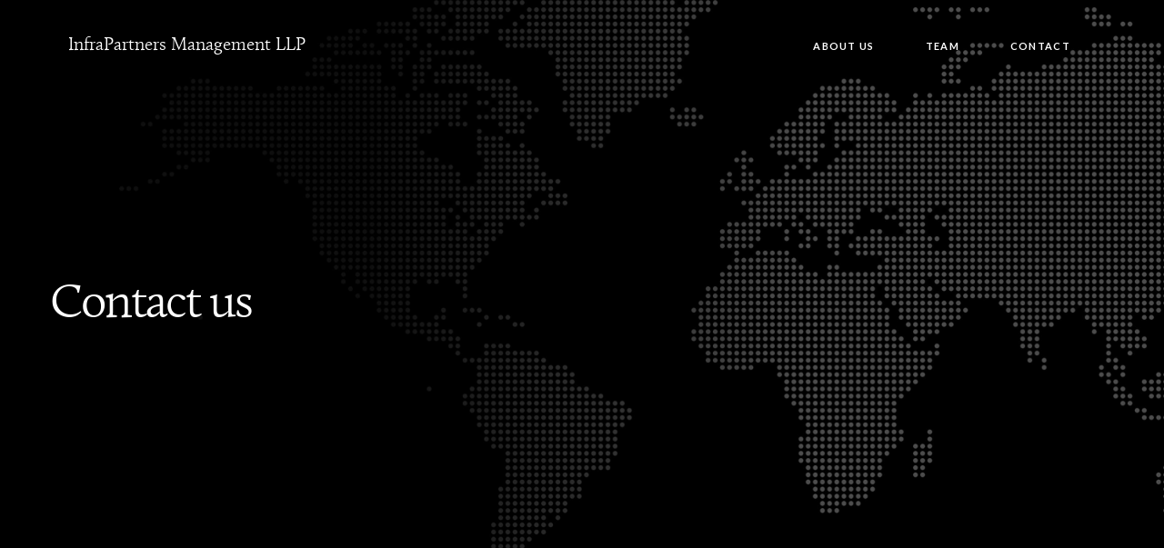

--- FILE ---
content_type: text/html; charset=UTF-8
request_url: https://www.ipmllp.com/contact/
body_size: 14663
content:
<!doctype html><html lang="en-US"><head><meta charset="UTF-8"><meta http-equiv="x-ua-compatible" content="ie=edge"><meta name="description" content="InfraPartners Management | IPMLLP on live in Tagline"><link rel="profile" href="http://gmpg.org/xfn/11"><meta name="viewport" content="width=device-width, initial-scale=1.0"><meta name="author" content="www.studioecht.com"><link rel="apple-touch-icon" sizes="57x57" href="https://www.ipmllp.com/wp-content/themes/ipm/src/dist/assets/img/favicon/apple-icon-57x57.png"><link rel="apple-touch-icon" sizes="60x60" href="https://www.ipmllp.com/wp-content/themes/ipm/src/dist/assets/img/favicon/apple-icon-60x60.png"><link rel="apple-touch-icon" sizes="72x72" href="https://www.ipmllp.com/wp-content/themes/ipm/src/dist/assets/img/favicon/apple-icon-72x72.png"><link rel="apple-touch-icon" sizes="76x76" href="https://www.ipmllp.com/wp-content/themes/ipm/src/dist/assets/img/favicon/apple-icon-76x76.png"><link rel="apple-touch-icon" sizes="114x114" href="https://www.ipmllp.com/wp-content/themes/ipm/src/dist/assets/img/favicon/apple-icon-114x114.png"><link rel="apple-touch-icon" sizes="120x120" href="https://www.ipmllp.com/wp-content/themes/ipm/src/dist/assets/img/favicon/apple-icon-120x120.png"><link rel="apple-touch-icon" sizes="144x144" href="https://www.ipmllp.com/wp-content/themes/ipm/src/dist/assets/img/favicon/apple-icon-144x144.png"><link rel="apple-touch-icon" sizes="152x152" href="https://www.ipmllp.com/wp-content/themes/ipm/src/dist/assets/img/favicon/apple-icon-152x152.png"><link rel="apple-touch-icon" sizes="180x180" href="https://www.ipmllp.com/wp-content/themes/ipm/src/dist/assets/img/favicon/apple-icon-180x180.png"><link rel="icon" type="image/png" sizes="192x192" href="https://www.ipmllp.com/wp-content/themes/ipm/src/dist/assets/img/favicon/android-icon-192x192.png"><link rel="icon" type="image/png" sizes="32x32" href="https://www.ipmllp.com/wp-content/themes/ipm/src/dist/assets/img/favicon/favicon-32x32.png"><link rel="icon" type="image/png" sizes="96x96" href="https://www.ipmllp.com/wp-content/themes/ipm/src/dist/assets/img/favicon/favicon-96x96.png"><link rel="icon" type="image/png" sizes="16x16" href="https://www.ipmllp.com/wp-content/themes/ipm/src/dist/assets/img/favicon/favicon-16x16.png"><link rel="manifest" href="https://www.ipmllp.com/wp-content/themes/ipm/src/dist/assets/img/favicon/manifest.json"><meta name="msapplication-TileColor" content="#ffffff"><meta name="msapplication-TileImage" content="https://www.ipmllp.com/wp-content/themes/ipm/src/dist/assets/img/favicon/ms-icon-144x144.png"><meta name="theme-color" content="#ffffff"><!--[if !IE]> --><style>/* Ensure elements load hidden before ScrollReveal runs */
   
    .sr .hero .grid-container,
    .sr .section .grid-container, 
    .section--case-study .carousel-wrapper {
      visibility: hidden;
    }
    @media all and (-ms-high-contrast: none), (-ms-high-contrast: active) {
      .sr .hero .grid-container,
      .sr .section .grid-container,
      .section--case-study .carousel-wrapper {
        visibility: visible;
      }
    }</style><!-- <![endif]--><style type="text/css">.top-bar-logo {
		background-image: url("https://www.ipmllp.com/wp-content/uploads/2018/05/ipm-logo.svg") !important;
	}
	.is-stuck .top-bar-logo {
		background-image: url("https://www.ipmllp.com/wp-content/uploads/2018/05/ipm-logo-dark.svg") !important;
	}</style><meta name='robots' content='index, follow, max-image-preview:large, max-snippet:-1, max-video-preview:-1' /><title>Contact | IPM</title><link rel="canonical" href="https://www.ipmllp.com/contact/" /><meta property="og:locale" content="en_US" /><meta property="og:type" content="article" /><meta property="og:title" content="Contact | IPM" /><meta property="og:url" content="https://www.ipmllp.com/contact/" /><meta property="og:site_name" content="IPM" /><meta property="article:modified_time" content="2025-10-13T16:28:52+00:00" /><meta property="og:image" content="https://www.ipmllp.com/wp-content/uploads/2018/05/fb_cover.png" /><meta property="og:image:width" content="1200" /><meta property="og:image:height" content="630" /><meta property="og:image:type" content="image/png" /><meta name="twitter:card" content="summary_large_image" /> <script type="application/ld+json" class="yoast-schema-graph">{"@context":"https://schema.org","@graph":[{"@type":"WebPage","@id":"https://www.ipmllp.com/contact/","url":"https://www.ipmllp.com/contact/","name":"Contact | IPM","isPartOf":{"@id":"https://www.ipmllp.com/#website"},"datePublished":"2018-04-30T13:25:16+00:00","dateModified":"2025-10-13T16:28:52+00:00","breadcrumb":{"@id":"https://www.ipmllp.com/contact/#breadcrumb"},"inLanguage":"en-US","potentialAction":[{"@type":"ReadAction","target":["https://www.ipmllp.com/contact/"]}]},{"@type":"BreadcrumbList","@id":"https://www.ipmllp.com/contact/#breadcrumb","itemListElement":[{"@type":"ListItem","position":1,"name":"Home","item":"https://www.ipmllp.com/"},{"@type":"ListItem","position":2,"name":"Contact"}]},{"@type":"WebSite","@id":"https://www.ipmllp.com/#website","url":"https://www.ipmllp.com/","name":"IPM","description":"InfraPartners Management | IPMLLP on live in Tagline","potentialAction":[{"@type":"SearchAction","target":{"@type":"EntryPoint","urlTemplate":"https://www.ipmllp.com/?s={search_term_string}"},"query-input":{"@type":"PropertyValueSpecification","valueRequired":true,"valueName":"search_term_string"}}],"inLanguage":"en-US"}]}</script> <link rel='dns-prefetch' href='//fonts.googleapis.com' /><link rel="alternate" type="application/rss+xml" title="IPM &raquo; Feed" href="https://www.ipmllp.com/feed/" /><link rel="alternate" type="application/rss+xml" title="IPM &raquo; Comments Feed" href="https://www.ipmllp.com/comments/feed/" /><link rel="alternate" title="oEmbed (JSON)" type="application/json+oembed" href="https://www.ipmllp.com/wp-json/oembed/1.0/embed?url=https%3A%2F%2Fwww.ipmllp.com%2Fcontact%2F" /><link rel="alternate" title="oEmbed (XML)" type="text/xml+oembed" href="https://www.ipmllp.com/wp-json/oembed/1.0/embed?url=https%3A%2F%2Fwww.ipmllp.com%2Fcontact%2F&#038;format=xml" />
<style id='wp-img-auto-sizes-contain-inline-css' type='text/css'>img:is([sizes=auto i],[sizes^="auto," i]){contain-intrinsic-size:3000px 1500px}
/*# sourceURL=wp-img-auto-sizes-contain-inline-css */</style><link rel='stylesheet' id='wp-block-library-css' href='https://www.ipmllp.com/wp-includes/css/dist/block-library/style.min.css?ver=6.9' type='text/css' media='all' /><style id='global-styles-inline-css' type='text/css'>:root{--wp--preset--aspect-ratio--square: 1;--wp--preset--aspect-ratio--4-3: 4/3;--wp--preset--aspect-ratio--3-4: 3/4;--wp--preset--aspect-ratio--3-2: 3/2;--wp--preset--aspect-ratio--2-3: 2/3;--wp--preset--aspect-ratio--16-9: 16/9;--wp--preset--aspect-ratio--9-16: 9/16;--wp--preset--color--black: #000000;--wp--preset--color--cyan-bluish-gray: #abb8c3;--wp--preset--color--white: #ffffff;--wp--preset--color--pale-pink: #f78da7;--wp--preset--color--vivid-red: #cf2e2e;--wp--preset--color--luminous-vivid-orange: #ff6900;--wp--preset--color--luminous-vivid-amber: #fcb900;--wp--preset--color--light-green-cyan: #7bdcb5;--wp--preset--color--vivid-green-cyan: #00d084;--wp--preset--color--pale-cyan-blue: #8ed1fc;--wp--preset--color--vivid-cyan-blue: #0693e3;--wp--preset--color--vivid-purple: #9b51e0;--wp--preset--gradient--vivid-cyan-blue-to-vivid-purple: linear-gradient(135deg,rgb(6,147,227) 0%,rgb(155,81,224) 100%);--wp--preset--gradient--light-green-cyan-to-vivid-green-cyan: linear-gradient(135deg,rgb(122,220,180) 0%,rgb(0,208,130) 100%);--wp--preset--gradient--luminous-vivid-amber-to-luminous-vivid-orange: linear-gradient(135deg,rgb(252,185,0) 0%,rgb(255,105,0) 100%);--wp--preset--gradient--luminous-vivid-orange-to-vivid-red: linear-gradient(135deg,rgb(255,105,0) 0%,rgb(207,46,46) 100%);--wp--preset--gradient--very-light-gray-to-cyan-bluish-gray: linear-gradient(135deg,rgb(238,238,238) 0%,rgb(169,184,195) 100%);--wp--preset--gradient--cool-to-warm-spectrum: linear-gradient(135deg,rgb(74,234,220) 0%,rgb(151,120,209) 20%,rgb(207,42,186) 40%,rgb(238,44,130) 60%,rgb(251,105,98) 80%,rgb(254,248,76) 100%);--wp--preset--gradient--blush-light-purple: linear-gradient(135deg,rgb(255,206,236) 0%,rgb(152,150,240) 100%);--wp--preset--gradient--blush-bordeaux: linear-gradient(135deg,rgb(254,205,165) 0%,rgb(254,45,45) 50%,rgb(107,0,62) 100%);--wp--preset--gradient--luminous-dusk: linear-gradient(135deg,rgb(255,203,112) 0%,rgb(199,81,192) 50%,rgb(65,88,208) 100%);--wp--preset--gradient--pale-ocean: linear-gradient(135deg,rgb(255,245,203) 0%,rgb(182,227,212) 50%,rgb(51,167,181) 100%);--wp--preset--gradient--electric-grass: linear-gradient(135deg,rgb(202,248,128) 0%,rgb(113,206,126) 100%);--wp--preset--gradient--midnight: linear-gradient(135deg,rgb(2,3,129) 0%,rgb(40,116,252) 100%);--wp--preset--font-size--small: 13px;--wp--preset--font-size--medium: 20px;--wp--preset--font-size--large: 36px;--wp--preset--font-size--x-large: 42px;--wp--preset--spacing--20: 0.44rem;--wp--preset--spacing--30: 0.67rem;--wp--preset--spacing--40: 1rem;--wp--preset--spacing--50: 1.5rem;--wp--preset--spacing--60: 2.25rem;--wp--preset--spacing--70: 3.38rem;--wp--preset--spacing--80: 5.06rem;--wp--preset--shadow--natural: 6px 6px 9px rgba(0, 0, 0, 0.2);--wp--preset--shadow--deep: 12px 12px 50px rgba(0, 0, 0, 0.4);--wp--preset--shadow--sharp: 6px 6px 0px rgba(0, 0, 0, 0.2);--wp--preset--shadow--outlined: 6px 6px 0px -3px rgb(255, 255, 255), 6px 6px rgb(0, 0, 0);--wp--preset--shadow--crisp: 6px 6px 0px rgb(0, 0, 0);}:where(.is-layout-flex){gap: 0.5em;}:where(.is-layout-grid){gap: 0.5em;}body .is-layout-flex{display: flex;}.is-layout-flex{flex-wrap: wrap;align-items: center;}.is-layout-flex > :is(*, div){margin: 0;}body .is-layout-grid{display: grid;}.is-layout-grid > :is(*, div){margin: 0;}:where(.wp-block-columns.is-layout-flex){gap: 2em;}:where(.wp-block-columns.is-layout-grid){gap: 2em;}:where(.wp-block-post-template.is-layout-flex){gap: 1.25em;}:where(.wp-block-post-template.is-layout-grid){gap: 1.25em;}.has-black-color{color: var(--wp--preset--color--black) !important;}.has-cyan-bluish-gray-color{color: var(--wp--preset--color--cyan-bluish-gray) !important;}.has-white-color{color: var(--wp--preset--color--white) !important;}.has-pale-pink-color{color: var(--wp--preset--color--pale-pink) !important;}.has-vivid-red-color{color: var(--wp--preset--color--vivid-red) !important;}.has-luminous-vivid-orange-color{color: var(--wp--preset--color--luminous-vivid-orange) !important;}.has-luminous-vivid-amber-color{color: var(--wp--preset--color--luminous-vivid-amber) !important;}.has-light-green-cyan-color{color: var(--wp--preset--color--light-green-cyan) !important;}.has-vivid-green-cyan-color{color: var(--wp--preset--color--vivid-green-cyan) !important;}.has-pale-cyan-blue-color{color: var(--wp--preset--color--pale-cyan-blue) !important;}.has-vivid-cyan-blue-color{color: var(--wp--preset--color--vivid-cyan-blue) !important;}.has-vivid-purple-color{color: var(--wp--preset--color--vivid-purple) !important;}.has-black-background-color{background-color: var(--wp--preset--color--black) !important;}.has-cyan-bluish-gray-background-color{background-color: var(--wp--preset--color--cyan-bluish-gray) !important;}.has-white-background-color{background-color: var(--wp--preset--color--white) !important;}.has-pale-pink-background-color{background-color: var(--wp--preset--color--pale-pink) !important;}.has-vivid-red-background-color{background-color: var(--wp--preset--color--vivid-red) !important;}.has-luminous-vivid-orange-background-color{background-color: var(--wp--preset--color--luminous-vivid-orange) !important;}.has-luminous-vivid-amber-background-color{background-color: var(--wp--preset--color--luminous-vivid-amber) !important;}.has-light-green-cyan-background-color{background-color: var(--wp--preset--color--light-green-cyan) !important;}.has-vivid-green-cyan-background-color{background-color: var(--wp--preset--color--vivid-green-cyan) !important;}.has-pale-cyan-blue-background-color{background-color: var(--wp--preset--color--pale-cyan-blue) !important;}.has-vivid-cyan-blue-background-color{background-color: var(--wp--preset--color--vivid-cyan-blue) !important;}.has-vivid-purple-background-color{background-color: var(--wp--preset--color--vivid-purple) !important;}.has-black-border-color{border-color: var(--wp--preset--color--black) !important;}.has-cyan-bluish-gray-border-color{border-color: var(--wp--preset--color--cyan-bluish-gray) !important;}.has-white-border-color{border-color: var(--wp--preset--color--white) !important;}.has-pale-pink-border-color{border-color: var(--wp--preset--color--pale-pink) !important;}.has-vivid-red-border-color{border-color: var(--wp--preset--color--vivid-red) !important;}.has-luminous-vivid-orange-border-color{border-color: var(--wp--preset--color--luminous-vivid-orange) !important;}.has-luminous-vivid-amber-border-color{border-color: var(--wp--preset--color--luminous-vivid-amber) !important;}.has-light-green-cyan-border-color{border-color: var(--wp--preset--color--light-green-cyan) !important;}.has-vivid-green-cyan-border-color{border-color: var(--wp--preset--color--vivid-green-cyan) !important;}.has-pale-cyan-blue-border-color{border-color: var(--wp--preset--color--pale-cyan-blue) !important;}.has-vivid-cyan-blue-border-color{border-color: var(--wp--preset--color--vivid-cyan-blue) !important;}.has-vivid-purple-border-color{border-color: var(--wp--preset--color--vivid-purple) !important;}.has-vivid-cyan-blue-to-vivid-purple-gradient-background{background: var(--wp--preset--gradient--vivid-cyan-blue-to-vivid-purple) !important;}.has-light-green-cyan-to-vivid-green-cyan-gradient-background{background: var(--wp--preset--gradient--light-green-cyan-to-vivid-green-cyan) !important;}.has-luminous-vivid-amber-to-luminous-vivid-orange-gradient-background{background: var(--wp--preset--gradient--luminous-vivid-amber-to-luminous-vivid-orange) !important;}.has-luminous-vivid-orange-to-vivid-red-gradient-background{background: var(--wp--preset--gradient--luminous-vivid-orange-to-vivid-red) !important;}.has-very-light-gray-to-cyan-bluish-gray-gradient-background{background: var(--wp--preset--gradient--very-light-gray-to-cyan-bluish-gray) !important;}.has-cool-to-warm-spectrum-gradient-background{background: var(--wp--preset--gradient--cool-to-warm-spectrum) !important;}.has-blush-light-purple-gradient-background{background: var(--wp--preset--gradient--blush-light-purple) !important;}.has-blush-bordeaux-gradient-background{background: var(--wp--preset--gradient--blush-bordeaux) !important;}.has-luminous-dusk-gradient-background{background: var(--wp--preset--gradient--luminous-dusk) !important;}.has-pale-ocean-gradient-background{background: var(--wp--preset--gradient--pale-ocean) !important;}.has-electric-grass-gradient-background{background: var(--wp--preset--gradient--electric-grass) !important;}.has-midnight-gradient-background{background: var(--wp--preset--gradient--midnight) !important;}.has-small-font-size{font-size: var(--wp--preset--font-size--small) !important;}.has-medium-font-size{font-size: var(--wp--preset--font-size--medium) !important;}.has-large-font-size{font-size: var(--wp--preset--font-size--large) !important;}.has-x-large-font-size{font-size: var(--wp--preset--font-size--x-large) !important;}
/*# sourceURL=global-styles-inline-css */</style><style id='classic-theme-styles-inline-css' type='text/css'>/*! This file is auto-generated */
.wp-block-button__link{color:#fff;background-color:#32373c;border-radius:9999px;box-shadow:none;text-decoration:none;padding:calc(.667em + 2px) calc(1.333em + 2px);font-size:1.125em}.wp-block-file__button{background:#32373c;color:#fff;text-decoration:none}
/*# sourceURL=/wp-includes/css/classic-themes.min.css */</style><link rel='stylesheet' id='themename-styles-css' href='https://www.ipmllp.com/wp-content/themes/ipm/src/dist/assets/css/app.css?ver=1769500989' type='text/css' media='all' /><link rel='stylesheet' id='themename-default-styles-css' href='https://www.ipmllp.com/wp-content/themes/ipm/style.css?ver=1769500989' type='text/css' media='all' /><link rel='stylesheet' id='google-font-css' href='https://fonts.googleapis.com/css?family=Lato%3A400%2C700&#038;subset=latin-ext&#038;ver=1769500989' type='text/css' media='' /><link rel='stylesheet' id='themify-font-icons-css2-css' href='https://www.ipmllp.com/wp-content/plugins/themify-ptb/admin/themify-icons/font-awesome.min.css?ver=1.2.9' type='text/css' media='all' /><link rel='stylesheet' id='ptb-colors-css' href='https://www.ipmllp.com/wp-content/plugins/themify-ptb/admin/themify-icons/themify.framework.css?ver=1.2.9' type='text/css' media='all' /><link rel='stylesheet' id='ptb-css' href='https://www.ipmllp.com/wp-content/plugins/themify-ptb/public/css/ptb-public.css?ver=1.2.9' type='text/css' media='all' /><link rel='stylesheet' id='ptb-lightbox-css' href='https://www.ipmllp.com/wp-content/plugins/themify-ptb/public/css/lightbox.css?ver=0.9.9' type='text/css' media='all' /> <script data-optimized="1" type="text/javascript" id="themename-scripts-js-extra">var PTR_main={"example":"Test"}</script> <script data-optimized="1" type="text/javascript" src="https://www.ipmllp.com/wp-content/litespeed/js/ef68b372e078487470e59cb8484069bb.js?ver=49cc3" id="themename-scripts-js"></script> <script data-optimized="1" type="text/javascript" src="https://www.ipmllp.com/wp-content/litespeed/js/a36d4d37ee88d4bc068e87c8daf6ff77.js?ver=5268e" id="scroll-reveal-js"></script> <script data-optimized="1" type="text/javascript" src="https://www.ipmllp.com/wp-content/litespeed/js/5acd9995d2bbf566e2ea66ee963d07de.js?ver=dd040" id="header-js-js"></script> <script type="text/javascript" src="https://www.ipmllp.com/wp-includes/js/jquery/jquery.min.js?ver=3.7.1" id="jquery-core-js"></script> <script data-optimized="1" type="text/javascript" src="https://www.ipmllp.com/wp-content/litespeed/js/f912eda6f26f0755bc9b3958dc8dbbe6.js?ver=c8f2a" id="jquery-migrate-js"></script> <script data-optimized="1" type="text/javascript" id="ae_loadmore-js-extra">var loadmore_params={"ajaxurl":"https://www.ipmllp.com/wp-admin/admin-ajax.php","posts":"{\"page\":0,\"pagename\":\"contact\",\"error\":\"\",\"m\":\"\",\"p\":0,\"post_parent\":\"\",\"subpost\":\"\",\"subpost_id\":\"\",\"attachment\":\"\",\"attachment_id\":0,\"name\":\"contact\",\"page_id\":0,\"second\":\"\",\"minute\":\"\",\"hour\":\"\",\"day\":0,\"monthnum\":0,\"year\":0,\"w\":0,\"category_name\":\"\",\"tag\":\"\",\"cat\":\"\",\"tag_id\":\"\",\"author\":\"\",\"author_name\":\"\",\"feed\":\"\",\"tb\":\"\",\"paged\":0,\"meta_key\":\"\",\"meta_value\":\"\",\"preview\":\"\",\"s\":\"\",\"sentence\":\"\",\"title\":\"\",\"fields\":\"all\",\"menu_order\":\"\",\"embed\":\"\",\"category__in\":[],\"category__not_in\":[],\"category__and\":[],\"post__in\":[],\"post__not_in\":[],\"post_name__in\":[],\"tag__in\":[],\"tag__not_in\":[],\"tag__and\":[],\"tag_slug__in\":[],\"tag_slug__and\":[],\"post_parent__in\":[],\"post_parent__not_in\":[],\"author__in\":[],\"author__not_in\":[],\"search_columns\":[],\"ignore_sticky_posts\":false,\"suppress_filters\":false,\"cache_results\":true,\"update_post_term_cache\":true,\"update_menu_item_cache\":false,\"lazy_load_term_meta\":true,\"update_post_meta_cache\":true,\"post_type\":\"\",\"posts_per_page\":11,\"nopaging\":false,\"comments_per_page\":\"50\",\"no_found_rows\":false,\"order\":\"DESC\"}","current_page":"1","max_page":"0"}</script> <script data-optimized="1" type="text/javascript" src="https://www.ipmllp.com/wp-content/litespeed/js/ff7760f6f25688a1e33acdba9a29111a.js?ver=50417" id="ae_loadmore-js"></script> <script data-optimized="1" type="text/javascript" src="https://www.ipmllp.com/wp-content/litespeed/js/1e3b0ac6c2487e71e2744c7501577ba6.js?ver=4c6ac" id="ptb-lightbox-js"></script> <script data-optimized="1" type="text/javascript" id="ptb-js-extra">var ptb={"url":"https://www.ipmllp.com/wp-content/plugins/themify-ptb/public/","ver":"1.2.9"}</script> <script data-optimized="1" type="text/javascript" src="https://www.ipmllp.com/wp-content/litespeed/js/94fffb7b6b97eb7e93fb991c7f742233.js?ver=ce59a" id="ptb-js"></script> <link rel="https://api.w.org/" href="https://www.ipmllp.com/wp-json/" /><link rel="alternate" title="JSON" type="application/json" href="https://www.ipmllp.com/wp-json/wp/v2/pages/101" /><script data-optimized="1" type="text/javascript">document.documentElement.className+=" js"</script> <script data-optimized="1" type="text/javascript">var ajaxurl='https://www.ipmllp.com/wp-admin/admin-ajax.php'</script> <script data-optimized="1" type="text/javascript">ajaxurl='https://www.ipmllp.com/wp-admin/admin-ajax.php'</script> <style type="text/css">.recentcomments a{display:inline !important;padding:0 !important;margin:0 !important;}</style><link rel="icon" href="https://www.ipmllp.com/wp-content/uploads/2018/04/logo-screenshot.png" sizes="32x32" /><link rel="icon" href="https://www.ipmllp.com/wp-content/uploads/2018/04/logo-screenshot.png" sizes="192x192" /><link rel="apple-touch-icon" href="https://www.ipmllp.com/wp-content/uploads/2018/04/logo-screenshot.png" /><meta name="msapplication-TileImage" content="https://www.ipmllp.com/wp-content/uploads/2018/04/logo-screenshot.png" /><style type="text/css" id="wp-custom-css">.cell.large-8.large-offset-4 p{
	opacity: 1;
}

.page-id-103 .menu--filter{
	display: none;
}

.top-bar-logo {
	width:167px;
	height: 20px;
    background-image: url('https://www.ipmllp.com/wp-content/uploads/2020/08/ipm-group.svg') !important;
	
}

.is-stuck .top-bar-logo {

    background-image: url(https://www.ipmllp.com/wp-content/uploads/2020/08/ipm-group-black.svg) !important;
}

@media print, screen and (min-width: 64em){
.block--sectors .sectors-item:nth-child(2) {
    left: 50%;
	width:50%
	}
.block--sectors .sectors-item {
  
	width:50%
	}
}</style><link rel='stylesheet' id='formidable-css' href='https://www.ipmllp.com/wp-content/uploads/formidable/css/formidablepro.css?ver=1041418' type='text/css' media='all' /><link rel='stylesheet' id='mapsvg-front-min-css-css' href='https://www.ipmllp.com/wp-content/plugins/mapsvg/dist/mapsvg-front.min.css?ver=5.3.7' type='text/css' media='all' /></head><body class="wp-singular page-template page-template-template-pages page-template-page-dynamic-content page-template-template-pagespage-dynamic-content-php page page-id-101 wp-theme-ipm"><div class="off-canvas position-right" id="offCanvas" data-off-canvas data-transition="overlap"><ul class="menu"><li >
<a href="https://www.ipmllp.com/about-us/"
title="About us">
About us			</a></li><li >
<a href="https://www.ipmllp.com/team/"
title="Team">
Team			</a></li><li >
<a href="https://www.ipmllp.com/contact/"
title="Contact">
Contact			</a></li></ul>
<button class="close-button" aria-label="Close menu" type="button" data-close>
<span aria-hidden="true">&times;</span>
</button></div><div id="main" role="main" class="off-canvas-content" data-off-canvas-content><div class="top-bar-container" data-sticky-container><div id="top-bar" class="top-bar" data-topbar data-sticky data-margin-top="0" data-sticky-on="small"><div class="grid-container fluid"><div class="grid-x grid-margin-x align-middle"><div class="auto shrink cell">
<a href="https://www.ipmllp.com" class="top-bar-brand" title="Domov">InfraPartners Management LLP</a></div><div class="auto expand cell show-for-large"><ul class="menu align-right"><li >
<a href="https://www.ipmllp.com/about-us/"
title="About us">
About us			</a></li><li >
<a href="https://www.ipmllp.com/team/"
title="Team">
Team			</a></li><li >
<a href="https://www.ipmllp.com/contact/"
title="Contact">
Contact			</a></li></ul></div><div class="auto expand cell hide-for-large">
<button class="top-bar-toggle" type="button" data-toggle="offCanvas">
<span class="hamburger"></span>
</button></div></div></div></div></div><div class="hero
grid-x align-middle"
style="background-image: url('https://www.ipmllp.com/wp-content/uploads/2018/05/bg-homepage.jpg');" ><div class="grid-container cell expand"><div class="grid-x grid-margin-x "><div class="large-6 cell"><h1 class="headline">
Contact us</h1><p></p><ul class="menu align-middle"></ul></div></div></div></div><div id="content"
class="section section--contact"><div class="grid-container"><div class="grid-x grid-margin-x"><div class="large-5 cell"><div class="grid-x grid-margin-x small-up-2 medium-up-4 large-up-2"><div class="cell block--address"><h2 class="h3">
London</h2><p>
123 Pall Mall <br />
London SW1Y 5EA<br />
United Kingdom</p></div></div></div><div class="large-6 large-offset-1 cell box box--contact offset-top"><div class="pre-headline">Form</div><h2 class="h1">Contact Us</h2><div class="frm_forms " id="frm_form_2_container" ><form enctype="multipart/form-data" method="post" class="frm-show-form  frm_pro_form  frm_js_validate " id="form_contact-form"  ><div class="frm_form_fields "><fieldset>
<input type="hidden" name="frm_action" value="create" />
<input type="hidden" name="form_id" value="2" />
<input type="hidden" name="frm_hide_fields_2" id="frm_hide_fields_2" value="" />
<input type="hidden" name="form_key" value="contact-form" />
<input type="hidden" name="item_meta[0]" value="" />
<input type="hidden" id="frm_submit_entry_2" name="frm_submit_entry_2" value="8568e263d7" /><input type="hidden" name="_wp_http_referer" value="/contact/" /><input type="text" class="frm_hidden frm_verify" id="frm_verify_2" name="frm_verify" value=""  /><div id="frm_field_8_container" class="form-floating-label frm_form_field form-field  frm_required_field frm_top_container">
<input type="text" id="field_qh4icy2" name="item_meta[8]" value=""  data-reqmsg="Please fill out this field."  /><label for="field_qh4icy2" class="frm_primary_label">Name
<span class="text-red">*</span>
</label></div><div id="frm_field_10_container" class="form-floating-label frm_form_field form-field  frm_required_field frm_top_container">
<input type="email" id="field_29yf4d2" name="item_meta[10]" value=""  data-reqmsg="Please fill out this field." data-invmsg="E-mail is invalid"  /><label for="field_29yf4d2" class="frm_primary_label">E-mail
<span class="text-red">*</span>
</label></div><div id="frm_field_11_container" class="form-floating-label frm_form_field form-field  frm_top_container">
<input type="text" id="field_itt5me2" name="item_meta[11]" value=""    /><label for="field_itt5me2" class="frm_primary_label">Company name
<span class="frm_required"></span>
</label></div><div id="frm_field_12_container" class="form-floating-label frm_form_field form-field  frm_required_field frm_top_container">
<input type="text" id="field_e6lis62" name="item_meta[12]" value=""  data-reqmsg="Please fill out this field."  /><label for="field_e6lis62" class="frm_primary_label">Subject
<span class="text-red">*</span>
</label></div><div id="frm_field_13_container" class="form-floating-label frm_form_field form-field  frm_required_field frm_top_container"><textarea name="item_meta[13]" id="field_9jv0r12" rows="6"  data-reqmsg="Please fill out this field."  ></textarea><label for="field_9jv0r12" class="frm_primary_label">Message
<span class="text-red">*</span>
</label></div><div id="frm_field_20_container" class="frm_form_field form-field  frm_top_container">
<label for="field_4ftpq" class="frm_primary_label">Subscription
<span class="frm_required"></span>
</label><div class="frm_checkbox" id="frm_checkbox_20-0"><label for="field_4ftpq-0"><input type="checkbox" name="item_meta[20][]" id="field_4ftpq-0" value="By clicking on this box, you confirm to IPM that you have read our company&#039;s personal data processing policy, which is available &lt;a href=&quot;https://www.ipmllp.com/wp-content/uploads/2020/10/spracovanie-udajov.pdf&quot; target=&quot;_blank&quot;&gt;here&lt;/a&gt;."      /> By clicking on this box, you confirm to IPM that you have read our company's personal data processing policy, which is available <a href="https://www.ipmllp.com/wp-content/uploads/2020/10/spracovanie-udajov.pdf" target="_blank">here</a>.</label></div></div><div id="frm_field_97_container" class="frm_form_field form-field  frm_none_container">
<label class="frm_primary_label">reCAPTCHA
<span class="frm_required"></span>
</label><div id="field_5imib" class="g-recaptcha" data-sitekey="6LfFOygqAAAAAB2shvmIZHW1dlpAcbpSNxRYuE9-" data-size="normal" data-theme="light" ></div></div>
<input type="hidden" name="item_key" value="" /><div>
<small>Fields marked with a red star (
<span class="text-red">*</span>) are required</small></div><div class="frm_submit text-center"><button class="button wide frm_button_submit" type="submit"   class="frm_final_submit" formnovalidate="formnovalidate">send</button></div></fieldset></div></form></div></div></div></div></div><footer class="footer overlay-top overlay-bottom grid-x"><div class="map-absolute hide-for-small-only text-center">
<svg width="1px" height="1px" viewBox="0 0 1 1"
xmlns="http://www.w3.org/2000/svg">
<defs>
<pattern id="pattern" x="0" y="0" width="6" height="6" patternUnits="userSpaceOnUse">
<circle cx="2" cy="2" r="2" stroke="none" fill="#404040"></circle>
</pattern>
</defs>
</svg><div id="mapsvg-462" class="mapsvg"></div></div><div class="grid-container cell" style="pointer-events: none;"><div class="grid-x grid-margin-x"><div class="cell auto"><h2></h2></div></div></div><div class="grid-container cell show-for-small-only"><div class="grid-x grid-margin-x small-up-2"><div class="cell block--address"><h2 class="h3">
London</h2><p>
123 Pall Mall <br />
London SW1Y 5EA<br />
United Kingdom</p></div></div></div><div class="grid-container cell expand" style="margin-top: auto;"><div class="grid-x grid-margin-x"><div class="cell auto"><div class="pre-headline">E-MAIL</div><a href="maito:business@ipmllp.com"
title="Contact e-mail" class="text-big">
business@ipmllp.com							</a></div></div><hr><div class="grid-x grid-margin-x"><div class="cell medium-3 small-order-6 medium-order-1"><p class="small">“IPM LLP” is a business name of InfraPartners Management LLP, a Limited Liability Partnership registered in England and Wales with company number OC393940.
InfraPartners Management LLP is authorised and regulated by the Financial Conduct Authority with firm reference number 697484.</p><p class="small created-by"><span>Created by</span>
<a href="http://studioecht.com/en/" target="_blank" title="Studio Echt s.r.o.">Studio Echt</a></p></div><div class="cell medium-6 large-offset-2 small-order-1 medium-order-2"><ul class="menu menu-columns-4 vertical"><li >
<a href="https://www.ipmllp.com/about-us/"
title="About us">
About us			</a></li><li >
<a href="https://www.ipmllp.com/team/"
title="Team">
Team			</a></li><li >
<a href="https://www.ipmllp.com/contact/"
title="Contact">
Contact			</a></li></ul></div><div class="cell auto small-order-5 medium-order-6"><ul class="menu social-share"></ul></div></div></div></footer></div>
 <script type="speculationrules">{"prefetch":[{"source":"document","where":{"and":[{"href_matches":"/*"},{"not":{"href_matches":["/wp-*.php","/wp-admin/*","/wp-content/uploads/*","/wp-content/*","/wp-content/plugins/*","/wp-content/themes/ipm/*","/*\\?(.+)"]}},{"not":{"selector_matches":"a[rel~=\"nofollow\"]"}},{"not":{"selector_matches":".no-prefetch, .no-prefetch a"}}]},"eagerness":"conservative"}]}</script> <script type="text/javascript" defer="defer" async="async" src="https://www.google.com/recaptcha/api.js?ver=1" id="recaptcha-api-js"></script> <script data-optimized="1" type="text/javascript" id="mapsvg-js-extra">var mapsvg_paths={"root":"/wp-content/plugins/mapsvg/","templates":"/wp-content/plugins/mapsvg/js/mapsvg-admin/templates/","maps":"/wp-content/plugins/mapsvg/maps/","uploads":"/wp-content/uploads/mapsvg/"}</script> <script data-optimized="1" type="text/javascript" src="https://www.ipmllp.com/wp-content/litespeed/js/13f288c1c11814da3349addefc155294.js?ver=da3a3" id="mapsvg-js"></script> <script data-optimized="1" type="text/javascript" id="formidable-js-extra">var frm_js={"ajax_url":"https://www.ipmllp.com/wp-admin/admin-ajax.php","images_url":"https://www.ipmllp.com/wp-content/plugins/formidable/images","loading":"Loading\u2026","remove":"Remove","offset":"4","nonce":"8b38790ebc","id":"ID","no_results":"No results match","file_spam":"That file looks like Spam.","empty_fields":"Please complete the preceding required fields before uploading a file."}</script> <script data-optimized="1" type="text/javascript" src="https://www.ipmllp.com/wp-content/litespeed/js/a9bd04c48d3a4e94e9885490b3bb1031.js?ver=657f8" id="formidable-js"></script> <script data-optimized="1" type="text/javascript"></script> <script type="text/javascript">jQuery(document).ready(function(){MapSVG.version = '5.3.7';
var mapsvg_options = {"markerLastID": 0,"regionLastID": 0,"dataLastID": 1,"disableAll": false,"width": 1008.8549,"height": 651.45282,"lockAspectRatio": true,"padding": {"top": 0,"left": 0,"right": 0,"bottom": 0},"maxWidth": null,"maxHeight": null,"minWidth": null,"minHeight": null,"loadingText": "Loading map...","colorsIgnore": false,"colors": {"baseDefault": "#000000","background": "transparent","selected": 40,"hover": 20,"directory": "#fafafa","status": {},"base": "404040"},"regions": {"AE": {"id": "AE","id_no_spaces": "AE","title": "United Arab Emirates","data": {"id": "AE","region_title": "United Arab Emirates","status": "1","status_text": null,"id_no_spaces": "AE","title": "United Arab Emirates","fill": null}},"AF": {"id": "AF","id_no_spaces": "AF","title": "Afghanistan","data": {"id": "AF","region_title": "Afghanistan","status": "1","status_text": null,"id_no_spaces": "AF","title": "Afghanistan","fill": null}},"AL": {"id": "AL","id_no_spaces": "AL","title": "Albania","data": {"id": "AL","region_title": "Albania","status": "1","status_text": null,"id_no_spaces": "AL","title": "Albania","fill": null}},"AM": {"id": "AM","id_no_spaces": "AM","title": "Armenia","data": {"id": "AM","region_title": "Armenia","status": "1","status_text": null,"id_no_spaces": "AM","title": "Armenia","fill": null}},"AO": {"id": "AO","id_no_spaces": "AO","title": "Angola","data": {"id": "AO","region_title": "Angola","status": "1","status_text": null,"id_no_spaces": "AO","title": "Angola","fill": null}},"AR": {"id": "AR","id_no_spaces": "AR","title": "Argentina","data": {"id": "AR","region_title": "Argentina","status": "1","status_text": null,"id_no_spaces": "AR","title": "Argentina","fill": null}},"AT": {"id": "AT","id_no_spaces": "AT","title": "Austria","data": {"id": "AT","region_title": "Austria","status": "1","status_text": null,"id_no_spaces": "AT","title": "Austria","fill": null}},"AU": {"id": "AU","id_no_spaces": "AU","title": "Australia","data": {"id": "AU","region_title": "Australia","status": "1","status_text": null,"id_no_spaces": "AU","title": "Australia","fill": null}},"AZ": {"id": "AZ","id_no_spaces": "AZ","title": "Azerbaijan","data": {"id": "AZ","region_title": "Azerbaijan","status": "1","status_text": null,"id_no_spaces": "AZ","title": "Azerbaijan","fill": null}},"BA": {"id": "BA","id_no_spaces": "BA","title": "Bosnia and Herzegovina","data": {"id": "BA","region_title": "Bosnia and Herzegovina","status": "1","status_text": null,"id_no_spaces": "BA","title": "Bosnia and Herzegovina","fill": null}},"BD": {"id": "BD","id_no_spaces": "BD","title": "Bangladesh","data": {"id": "BD","region_title": "Bangladesh","status": "1","status_text": null,"id_no_spaces": "BD","title": "Bangladesh","fill": null}},"BE": {"id": "BE","id_no_spaces": "BE","title": "Belgium","data": {"id": "BE","region_title": "Belgium","status": "1","status_text": null,"id_no_spaces": "BE","title": "Belgium","fill": null}},"BF": {"id": "BF","id_no_spaces": "BF","title": "Burkina Faso","data": {"id": "BF","region_title": "Burkina Faso","status": "1","status_text": null,"id_no_spaces": "BF","title": "Burkina Faso","fill": null}},"BG": {"id": "BG","id_no_spaces": "BG","title": "Bulgaria","data": {"id": "BG","region_title": "Bulgaria","status": "1","status_text": null,"id_no_spaces": "BG","title": "Bulgaria","fill": null}},"BI": {"id": "BI","id_no_spaces": "BI","title": "Burundi","data": {"id": "BI","region_title": "Burundi","status": "1","status_text": null,"id_no_spaces": "BI","title": "Burundi","fill": null}},"BJ": {"id": "BJ","id_no_spaces": "BJ","title": "Benin","data": {"id": "BJ","region_title": "Benin","status": "1","status_text": null,"id_no_spaces": "BJ","title": "Benin","fill": null}},"BN": {"id": "BN","id_no_spaces": "BN","title": "Brunei Darussalam","data": {"id": "BN","region_title": "Brunei Darussalam","status": "1","status_text": null,"id_no_spaces": "BN","title": "Brunei Darussalam","fill": null}},"BO": {"id": "BO","id_no_spaces": "BO","title": "Bolivia","data": {"id": "BO","region_title": "Bolivia","status": "1","status_text": null,"id_no_spaces": "BO","title": "Bolivia","fill": null}},"BR": {"id": "BR","id_no_spaces": "BR","title": "Brazil","data": {"id": "BR","region_title": "Brazil","status": "1","status_text": null,"id_no_spaces": "BR","title": "Brazil","fill": null}},"BS": {"id": "BS","id_no_spaces": "BS","title": "Bahamas","data": {"id": "BS","region_title": "Bahamas","status": "1","status_text": null,"id_no_spaces": "BS","title": "Bahamas","fill": null}},"BT": {"id": "BT","id_no_spaces": "BT","title": "Bhutan","data": {"id": "BT","region_title": "Bhutan","status": "1","status_text": null,"id_no_spaces": "BT","title": "Bhutan","fill": null}},"BW": {"id": "BW","id_no_spaces": "BW","title": "Botswana","data": {"id": "BW","region_title": "Botswana","status": "1","status_text": null,"id_no_spaces": "BW","title": "Botswana","fill": null}},"BY": {"id": "BY","id_no_spaces": "BY","title": "Belarus","data": {"id": "BY","region_title": "Belarus","status": "1","status_text": null,"id_no_spaces": "BY","title": "Belarus","fill": null}},"BZ": {"id": "BZ","id_no_spaces": "BZ","title": "Belize","data": {"id": "BZ","region_title": "Belize","status": "1","status_text": null,"id_no_spaces": "BZ","title": "Belize","fill": null}},"CA": {"id": "CA","id_no_spaces": "CA","title": "Canada","data": {"id": "CA","region_title": "Canada","status": "1","status_text": null,"id_no_spaces": "CA","title": "Canada","fill": null}},"CD": {"id": "CD","id_no_spaces": "CD","title": "Democratic Republic of Congo","data": {"id": "CD","region_title": "Democratic Republic of Congo","status": "1","status_text": null,"id_no_spaces": "CD","title": "Democratic Republic of Congo","fill": null}},"CF": {"id": "CF","id_no_spaces": "CF","title": "Central African Republic","data": {"id": "CF","region_title": "Central African Republic","status": "1","status_text": null,"id_no_spaces": "CF","title": "Central African Republic","fill": null}},"CG": {"id": "CG","id_no_spaces": "CG","title": "Republic of Congo","data": {"id": "CG","region_title": "Republic of Congo","status": "1","status_text": null,"id_no_spaces": "CG","title": "Republic of Congo","fill": null}},"CH": {"id": "CH","id_no_spaces": "CH","title": "Switzerland","data": {"id": "CH","region_title": "Switzerland","status": "1","status_text": null,"id_no_spaces": "CH","title": "Switzerland","fill": null}},"CI": {"id": "CI","id_no_spaces": "CI","title": "Côte d'Ivoire","data": {"id": "CI","region_title": "Côte d'Ivoire","status": "1","status_text": null,"id_no_spaces": "CI","title": "Côte d'Ivoire","fill": null}},"CL": {"id": "CL","id_no_spaces": "CL","title": "Chile","data": {"id": "CL","region_title": "Chile","status": "1","status_text": null,"id_no_spaces": "CL","title": "Chile","fill": null}},"CM": {"id": "CM","id_no_spaces": "CM","title": "Cameroon","data": {"id": "CM","region_title": "Cameroon","status": "1","status_text": null,"id_no_spaces": "CM","title": "Cameroon","fill": null}},"CN": {"id": "CN","id_no_spaces": "CN","title": "China","data": {"id": "CN","region_title": "China","status": "1","status_text": null,"id_no_spaces": "CN","title": "China","fill": null}},"CO": {"id": "CO","id_no_spaces": "CO","title": "Colombia","data": {"id": "CO","region_title": "Colombia","status": "1","status_text": null,"id_no_spaces": "CO","title": "Colombia","fill": null}},"CR": {"id": "CR","id_no_spaces": "CR","title": "Costa Rica","data": {"id": "CR","region_title": "Costa Rica","status": "1","status_text": null,"id_no_spaces": "CR","title": "Costa Rica","fill": null}},"CU": {"id": "CU","id_no_spaces": "CU","title": "Cuba","data": {"id": "CU","region_title": "Cuba","status": "1","status_text": null,"id_no_spaces": "CU","title": "Cuba","fill": null}},"CY": {"id": "CY","id_no_spaces": "CY","title": "Cyprus","data": {"id": "CY","region_title": "Cyprus","status": "1","status_text": null,"id_no_spaces": "CY","title": "Cyprus","fill": null}},"CZ": {"id": "CZ","id_no_spaces": "CZ","title": "Czech Republic","data": {"id": "CZ","region_title": "Czech Republic","status": "1","status_text": null,"id_no_spaces": "CZ","title": "Czech Republic","fill": null}},"DE": {"id": "DE","id_no_spaces": "DE","title": "Germany","data": {"id": "DE","region_title": "Germany","status": "1","status_text": null,"id_no_spaces": "DE","title": "Germany","fill": null}},"DJ": {"id": "DJ","id_no_spaces": "DJ","title": "Djibouti","data": {"id": "DJ","region_title": "Djibouti","status": "1","status_text": null,"id_no_spaces": "DJ","title": "Djibouti","fill": null}},"DK": {"id": "DK","id_no_spaces": "DK","title": "Denmark","data": {"id": "DK","region_title": "Denmark","status": "1","status_text": null,"id_no_spaces": "DK","title": "Denmark","fill": null}},"DO": {"id": "DO","id_no_spaces": "DO","title": "Dominican Republic","data": {"id": "DO","region_title": "Dominican Republic","status": "1","status_text": null,"id_no_spaces": "DO","title": "Dominican Republic","fill": null}},"DZ": {"id": "DZ","id_no_spaces": "DZ","title": "Algeria","data": {"id": "DZ","region_title": "Algeria","status": "1","status_text": null,"id_no_spaces": "DZ","title": "Algeria","fill": null}},"EC": {"id": "EC","id_no_spaces": "EC","title": "Ecuador","data": {"id": "EC","region_title": "Ecuador","status": "1","status_text": null,"id_no_spaces": "EC","title": "Ecuador","fill": null}},"EE": {"id": "EE","id_no_spaces": "EE","title": "Estonia","data": {"id": "EE","region_title": "Estonia","status": "1","status_text": null,"id_no_spaces": "EE","title": "Estonia","fill": null}},"EG": {"id": "EG","id_no_spaces": "EG","title": "Egypt","data": {"id": "EG","region_title": "Egypt","status": "1","status_text": null,"id_no_spaces": "EG","title": "Egypt","fill": null}},"EH": {"id": "EH","id_no_spaces": "EH","title": "Western Sahara","data": {"id": "EH","region_title": "Western Sahara","status": "1","status_text": null,"id_no_spaces": "EH","title": "Western Sahara","fill": null}},"ER": {"id": "ER","id_no_spaces": "ER","title": "Eritrea","data": {"id": "ER","region_title": "Eritrea","status": "1","status_text": null,"id_no_spaces": "ER","title": "Eritrea","fill": null}},"ES": {"id": "ES","id_no_spaces": "ES","title": "Spain","data": {"id": "ES","region_title": "Spain","status": "1","status_text": null,"id_no_spaces": "ES","title": "Spain","fill": null}},"ET": {"id": "ET","id_no_spaces": "ET","title": "Ethiopia","data": {"id": "ET","region_title": "Ethiopia","status": "1","status_text": null,"id_no_spaces": "ET","title": "Ethiopia","fill": null}},"FI": {"id": "FI","id_no_spaces": "FI","title": "Finland","data": {"id": "FI","region_title": "Finland","status": "1","status_text": null,"id_no_spaces": "FI","title": "Finland","fill": null}},"FJ": {"id": "FJ","id_no_spaces": "FJ","title": "Fiji","data": {"id": "FJ","region_title": "Fiji","status": "1","status_text": null,"id_no_spaces": "FJ","title": "Fiji","fill": null}},"FK": {"id": "FK","id_no_spaces": "FK","title": "Falkland Islands","data": {"id": "FK","region_title": "Falkland Islands","status": "1","status_text": null,"id_no_spaces": "FK","title": "Falkland Islands","fill": null}},"FR": {"id": "FR","id_no_spaces": "FR","title": "France","data": {"id": "FR","region_title": "France","status": "1","status_text": null,"id_no_spaces": "FR","title": "France","fill": null}},"GA": {"id": "GA","id_no_spaces": "GA","title": "Gabon","data": {"id": "GA","region_title": "Gabon","status": "1","status_text": null,"id_no_spaces": "GA","title": "Gabon","fill": null}},"GB": {"id": "GB","id_no_spaces": "GB","title": "United Kingdom","data": {"id": "GB","region_title": "United Kingdom","status": "1","status_text": null,"id_no_spaces": "GB","title": "United Kingdom","fill": null}},"GE": {"id": "GE","id_no_spaces": "GE","title": "Georgia","data": {"id": "GE","region_title": "Georgia","status": "1","status_text": null,"id_no_spaces": "GE","title": "Georgia","fill": null}},"GF": {"id": "GF","id_no_spaces": "GF","title": "French Guiana","data": {"id": "GF","region_title": "French Guiana","status": "1","status_text": null,"id_no_spaces": "GF","title": "French Guiana","fill": null}},"GH": {"id": "GH","id_no_spaces": "GH","title": "Ghana","data": {"id": "GH","region_title": "Ghana","status": "1","status_text": null,"id_no_spaces": "GH","title": "Ghana","fill": null}},"GL": {"id": "GL","id_no_spaces": "GL","title": "Greenland","data": {"id": "GL","region_title": "Greenland","status": "1","status_text": null,"id_no_spaces": "GL","title": "Greenland","fill": null}},"GM": {"id": "GM","id_no_spaces": "GM","title": "Gambia","data": {"id": "GM","region_title": "Gambia","status": "1","status_text": null,"id_no_spaces": "GM","title": "Gambia","fill": null}},"GN": {"id": "GN","id_no_spaces": "GN","title": "Guinea","data": {"id": "GN","region_title": "Guinea","status": "1","status_text": null,"id_no_spaces": "GN","title": "Guinea","fill": null}},"GQ": {"id": "GQ","id_no_spaces": "GQ","title": "Equatorial Guinea","data": {"id": "GQ","region_title": "Equatorial Guinea","status": "1","status_text": null,"id_no_spaces": "GQ","title": "Equatorial Guinea","fill": null}},"GR": {"id": "GR","id_no_spaces": "GR","title": "Greece","data": {"id": "GR","region_title": "Greece","status": "1","status_text": null,"id_no_spaces": "GR","title": "Greece","fill": null}},"GT": {"id": "GT","id_no_spaces": "GT","title": "Guatemala","data": {"id": "GT","region_title": "Guatemala","status": "1","status_text": null,"id_no_spaces": "GT","title": "Guatemala","fill": null}},"GW": {"id": "GW","id_no_spaces": "GW","title": "Guinea-Bissau","data": {"id": "GW","region_title": "Guinea-Bissau","status": "1","status_text": null,"id_no_spaces": "GW","title": "Guinea-Bissau","fill": null}},"GY": {"id": "GY","id_no_spaces": "GY","title": "Guyana","data": {"id": "GY","region_title": "Guyana","status": "1","status_text": null,"id_no_spaces": "GY","title": "Guyana","fill": null}},"HN": {"id": "HN","id_no_spaces": "HN","title": "Honduras","data": {"id": "HN","region_title": "Honduras","status": "1","status_text": null,"id_no_spaces": "HN","title": "Honduras","fill": null}},"HR": {"id": "HR","id_no_spaces": "HR","title": "Croatia","data": {"id": "HR","region_title": "Croatia","status": "1","status_text": null,"id_no_spaces": "HR","title": "Croatia","fill": null}},"HT": {"id": "HT","id_no_spaces": "HT","title": "Haiti","data": {"id": "HT","region_title": "Haiti","status": "1","status_text": null,"id_no_spaces": "HT","title": "Haiti","fill": null}},"HU": {"id": "HU","id_no_spaces": "HU","title": "Hungary","data": {"id": "HU","region_title": "Hungary","status": "1","status_text": null,"id_no_spaces": "HU","title": "Hungary","fill": null}},"ID": {"id": "ID","id_no_spaces": "ID","title": "Indonesia","data": {"id": "ID","region_title": "Indonesia","status": "1","status_text": null,"id_no_spaces": "ID","title": "Indonesia","fill": null}},"IE": {"id": "IE","id_no_spaces": "IE","title": "Ireland","data": {"id": "IE","region_title": "Ireland","status": "1","status_text": null,"id_no_spaces": "IE","title": "Ireland","fill": null}},"IL": {"id": "IL","id_no_spaces": "IL","title": "Israel","data": {"id": "IL","region_title": "Israel","status": "1","status_text": null,"id_no_spaces": "IL","title": "Israel","fill": null}},"IN": {"id": "IN","id_no_spaces": "IN","title": "India","data": {"id": "IN","region_title": "India","status": "1","status_text": null,"id_no_spaces": "IN","title": "India","fill": null}},"IQ": {"id": "IQ","id_no_spaces": "IQ","title": "Iraq","data": {"id": "IQ","region_title": "Iraq","status": "1","status_text": null,"id_no_spaces": "IQ","title": "Iraq","fill": null}},"IR": {"id": "IR","id_no_spaces": "IR","title": "Iran","data": {"id": "IR","region_title": "Iran","status": "1","status_text": null,"id_no_spaces": "IR","title": "Iran","fill": null}},"IS": {"id": "IS","id_no_spaces": "IS","title": "Iceland","data": {"id": "IS","region_title": "Iceland","status": "1","status_text": null,"id_no_spaces": "IS","title": "Iceland","fill": null}},"IT": {"id": "IT","id_no_spaces": "IT","title": "Italy","data": {"id": "IT","region_title": "Italy","status": "1","status_text": null,"id_no_spaces": "IT","title": "Italy","fill": null}},"JM": {"id": "JM","id_no_spaces": "JM","title": "Jamaica","data": {"id": "JM","region_title": "Jamaica","status": "1","status_text": null,"id_no_spaces": "JM","title": "Jamaica","fill": null}},"JO": {"id": "JO","id_no_spaces": "JO","title": "Jordan","data": {"id": "JO","region_title": "Jordan","status": "1","status_text": null,"id_no_spaces": "JO","title": "Jordan","fill": null}},"JP": {"id": "JP","id_no_spaces": "JP","title": "Japan","data": {"id": "JP","region_title": "Japan","status": "1","status_text": null,"id_no_spaces": "JP","title": "Japan","fill": null}},"KE": {"id": "KE","id_no_spaces": "KE","title": "Kenya","data": {"id": "KE","region_title": "Kenya","status": "1","status_text": null,"id_no_spaces": "KE","title": "Kenya","fill": null}},"KG": {"id": "KG","id_no_spaces": "KG","title": "Kyrgyzstan","data": {"id": "KG","region_title": "Kyrgyzstan","status": "1","status_text": null,"id_no_spaces": "KG","title": "Kyrgyzstan","fill": null}},"KH": {"id": "KH","id_no_spaces": "KH","title": "Cambodia","data": {"id": "KH","region_title": "Cambodia","status": "1","status_text": null,"id_no_spaces": "KH","title": "Cambodia","fill": null}},"KP": {"id": "KP","id_no_spaces": "KP","title": "North Korea","data": {"id": "KP","region_title": "North Korea","status": "1","status_text": null,"id_no_spaces": "KP","title": "North Korea","fill": null}},"KR": {"id": "KR","id_no_spaces": "KR","title": "South Korea","data": {"id": "KR","region_title": "South Korea","status": "1","status_text": null,"id_no_spaces": "KR","title": "South Korea","fill": null}},"KW": {"id": "KW","id_no_spaces": "KW","title": "Kuwait","data": {"id": "KW","region_title": "Kuwait","status": "1","status_text": null,"id_no_spaces": "KW","title": "Kuwait","fill": null}},"KZ": {"id": "KZ","id_no_spaces": "KZ","title": "Kazakhstan","data": {"id": "KZ","region_title": "Kazakhstan","status": "1","status_text": null,"id_no_spaces": "KZ","title": "Kazakhstan","fill": null}},"LA": {"id": "LA","id_no_spaces": "LA","title": "Lao People's Democratic Republic","data": {"id": "LA","region_title": "Lao People's Democratic Republic","status": "1","status_text": null,"id_no_spaces": "LA","title": "Lao People's Democratic Republic","fill": null}},"LB": {"id": "LB","id_no_spaces": "LB","title": "Lebanon","data": {"id": "LB","region_title": "Lebanon","status": "1","status_text": null,"id_no_spaces": "LB","title": "Lebanon","fill": null}},"LK": {"id": "LK","id_no_spaces": "LK","title": "Sri Lanka","data": {"id": "LK","region_title": "Sri Lanka","status": "1","status_text": null,"id_no_spaces": "LK","title": "Sri Lanka","fill": null}},"LR": {"id": "LR","id_no_spaces": "LR","title": "Liberia","data": {"id": "LR","region_title": "Liberia","status": "1","status_text": null,"id_no_spaces": "LR","title": "Liberia","fill": null}},"LS": {"id": "LS","id_no_spaces": "LS","title": "Lesotho","data": {"id": "LS","region_title": "Lesotho","status": "1","status_text": null,"id_no_spaces": "LS","title": "Lesotho","fill": null}},"LT": {"id": "LT","id_no_spaces": "LT","title": "Lithuania","data": {"id": "LT","region_title": "Lithuania","status": "1","status_text": null,"id_no_spaces": "LT","title": "Lithuania","fill": null}},"LU": {"id": "LU","id_no_spaces": "LU","title": "Luxembourg","data": {"id": "LU","region_title": "Luxembourg","status": "1","status_text": null,"id_no_spaces": "LU","title": "Luxembourg","fill": null}},"LV": {"id": "LV","id_no_spaces": "LV","title": "Latvia","data": {"id": "LV","region_title": "Latvia","status": "1","status_text": null,"id_no_spaces": "LV","title": "Latvia","fill": null}},"LY": {"id": "LY","id_no_spaces": "LY","title": "Libya","data": {"id": "LY","region_title": "Libya","status": "1","status_text": null,"id_no_spaces": "LY","title": "Libya","fill": null}},"MA": {"id": "MA","id_no_spaces": "MA","title": "Morocco","data": {"id": "MA","region_title": "Morocco","status": "1","status_text": null,"id_no_spaces": "MA","title": "Morocco","fill": null}},"MD": {"id": "MD","id_no_spaces": "MD","title": "Moldova","data": {"id": "MD","region_title": "Moldova","status": "1","status_text": null,"id_no_spaces": "MD","title": "Moldova","fill": null}},"ME": {"id": "ME","id_no_spaces": "ME","title": "Montenegro","data": {"id": "ME","region_title": "Montenegro","status": "1","status_text": null,"id_no_spaces": "ME","title": "Montenegro","fill": null}},"MG": {"id": "MG","id_no_spaces": "MG","title": "Madagascar","data": {"id": "MG","region_title": "Madagascar","status": "1","status_text": null,"id_no_spaces": "MG","title": "Madagascar","fill": null}},"MK": {"id": "MK","id_no_spaces": "MK","title": "Macedonia","data": {"id": "MK","region_title": "Macedonia","status": "1","status_text": null,"id_no_spaces": "MK","title": "Macedonia","fill": null}},"ML": {"id": "ML","id_no_spaces": "ML","title": "Mali","data": {"id": "ML","region_title": "Mali","status": "1","status_text": null,"id_no_spaces": "ML","title": "Mali","fill": null}},"MM": {"id": "MM","id_no_spaces": "MM","title": "Myanmar","data": {"id": "MM","region_title": "Myanmar","status": "1","status_text": null,"id_no_spaces": "MM","title": "Myanmar","fill": null}},"MN": {"id": "MN","id_no_spaces": "MN","title": "Mongolia","data": {"id": "MN","region_title": "Mongolia","status": "1","status_text": null,"id_no_spaces": "MN","title": "Mongolia","fill": null}},"MR": {"id": "MR","id_no_spaces": "MR","title": "Mauritania","data": {"id": "MR","region_title": "Mauritania","status": "1","status_text": null,"id_no_spaces": "MR","title": "Mauritania","fill": null}},"MT": {"id": "MT","id_no_spaces": "MT","title": "Malta","data": {"id": "MT","region_title": "Malta","status": "1","status_text": null,"id_no_spaces": "MT","title": "Malta","fill": null}},"MW": {"id": "MW","id_no_spaces": "MW","title": "Malawi","data": {"id": "MW","region_title": "Malawi","status": "1","status_text": null,"id_no_spaces": "MW","title": "Malawi","fill": null}},"MX": {"id": "MX","id_no_spaces": "MX","title": "Mexico","data": {"id": "MX","region_title": "Mexico","status": "1","status_text": null,"id_no_spaces": "MX","title": "Mexico","fill": null}},"MY": {"id": "MY","id_no_spaces": "MY","title": "Malaysia","data": {"id": "MY","region_title": "Malaysia","status": "1","status_text": null,"id_no_spaces": "MY","title": "Malaysia","fill": null}},"MZ": {"id": "MZ","id_no_spaces": "MZ","title": "Mozambique","data": {"id": "MZ","region_title": "Mozambique","status": "1","status_text": null,"id_no_spaces": "MZ","title": "Mozambique","fill": null}},"NA": {"id": "NA","id_no_spaces": "NA","title": "Namibia","data": {"id": "NA","region_title": "Namibia","status": "1","status_text": null,"id_no_spaces": "NA","title": "Namibia","fill": null}},"NC": {"id": "NC","id_no_spaces": "NC","title": "New Caledonia","data": {"id": "NC","region_title": "New Caledonia","status": "1","status_text": null,"id_no_spaces": "NC","title": "New Caledonia","fill": null}},"NE": {"id": "NE","id_no_spaces": "NE","title": "Niger","data": {"id": "NE","region_title": "Niger","status": "1","status_text": null,"id_no_spaces": "NE","title": "Niger","fill": null}},"NG": {"id": "NG","id_no_spaces": "NG","title": "Nigeria","data": {"id": "NG","region_title": "Nigeria","status": "1","status_text": null,"id_no_spaces": "NG","title": "Nigeria","fill": null}},"NI": {"id": "NI","id_no_spaces": "NI","title": "Nicaragua","data": {"id": "NI","region_title": "Nicaragua","status": "1","status_text": null,"id_no_spaces": "NI","title": "Nicaragua","fill": null}},"NL": {"id": "NL","id_no_spaces": "NL","title": "Netherlands","data": {"id": "NL","region_title": "Netherlands","status": "1","status_text": null,"id_no_spaces": "NL","title": "Netherlands","fill": null}},"NO": {"id": "NO","id_no_spaces": "NO","title": "Norway","data": {"id": "NO","region_title": "Norway","status": "1","status_text": null,"id_no_spaces": "NO","title": "Norway","fill": null}},"NP": {"id": "NP","id_no_spaces": "NP","title": "Nepal","data": {"id": "NP","region_title": "Nepal","status": "1","status_text": null,"id_no_spaces": "NP","title": "Nepal","fill": null}},"NZ": {"id": "NZ","id_no_spaces": "NZ","title": "New Zealand","data": {"id": "NZ","region_title": "New Zealand","status": "1","status_text": null,"id_no_spaces": "NZ","title": "New Zealand","fill": null}},"OM": {"id": "OM","id_no_spaces": "OM","title": "Oman","data": {"id": "OM","region_title": "Oman","status": "1","status_text": null,"id_no_spaces": "OM","title": "Oman","fill": null}},"PA": {"id": "PA","id_no_spaces": "PA","title": "Panama","data": {"id": "PA","region_title": "Panama","status": "1","status_text": null,"id_no_spaces": "PA","title": "Panama","fill": null}},"PE": {"id": "PE","id_no_spaces": "PE","title": "Peru","data": {"id": "PE","region_title": "Peru","status": "1","status_text": null,"id_no_spaces": "PE","title": "Peru","fill": null}},"PG": {"id": "PG","id_no_spaces": "PG","title": "Papua New Guinea","data": {"id": "PG","region_title": "Papua New Guinea","status": "1","status_text": null,"id_no_spaces": "PG","title": "Papua New Guinea","fill": null}},"PH": {"id": "PH","id_no_spaces": "PH","title": "Philippines","data": {"id": "PH","region_title": "Philippines","status": "1","status_text": null,"id_no_spaces": "PH","title": "Philippines","fill": null}},"PK": {"id": "PK","id_no_spaces": "PK","title": "Pakistan","data": {"id": "PK","region_title": "Pakistan","status": "1","status_text": null,"id_no_spaces": "PK","title": "Pakistan","fill": null}},"PL": {"id": "PL","id_no_spaces": "PL","title": "Poland","data": {"id": "PL","region_title": "Poland","status": "1","status_text": null,"id_no_spaces": "PL","title": "Poland","fill": null}},"PR": {"id": "PR","id_no_spaces": "PR","title": "Puerto Rico","data": {"id": "PR","region_title": "Puerto Rico","status": "1","status_text": null,"id_no_spaces": "PR","title": "Puerto Rico","fill": null}},"PS": {"id": "PS","id_no_spaces": "PS","title": "Palestinian Territories","data": {"id": "PS","region_title": "Palestinian Territories","status": "1","status_text": null,"id_no_spaces": "PS","title": "Palestinian Territories","fill": null}},"PT": {"id": "PT","id_no_spaces": "PT","title": "Portugal","data": {"id": "PT","region_title": "Portugal","status": "1","status_text": null,"id_no_spaces": "PT","title": "Portugal","fill": null}},"PY": {"id": "PY","id_no_spaces": "PY","title": "Paraguay","data": {"id": "PY","region_title": "Paraguay","status": "1","status_text": null,"id_no_spaces": "PY","title": "Paraguay","fill": null}},"QA": {"id": "QA","id_no_spaces": "QA","title": "Qatar","data": {"id": "QA","region_title": "Qatar","status": "1","status_text": null,"id_no_spaces": "QA","title": "Qatar","fill": null}},"RO": {"id": "RO","id_no_spaces": "RO","title": "Romania","data": {"id": "RO","region_title": "Romania","status": "1","status_text": null,"id_no_spaces": "RO","title": "Romania","fill": null}},"RS": {"id": "RS","id_no_spaces": "RS","title": "Serbia","data": {"id": "RS","region_title": "Serbia","status": "1","status_text": null,"id_no_spaces": "RS","title": "Serbia","fill": null}},"RU": {"id": "RU","id_no_spaces": "RU","title": "Russia","data": {"id": "RU","region_title": "Russia","status": "1","status_text": null,"id_no_spaces": "RU","title": "Russia","fill": null}},"RW": {"id": "RW","id_no_spaces": "RW","title": "Rwanda","data": {"id": "RW","region_title": "Rwanda","status": "1","status_text": null,"id_no_spaces": "RW","title": "Rwanda","fill": null}},"SA": {"id": "SA","id_no_spaces": "SA","title": "Saudi Arabia","data": {"id": "SA","region_title": "Saudi Arabia","status": "1","status_text": null,"id_no_spaces": "SA","title": "Saudi Arabia","fill": null}},"SB": {"id": "SB","id_no_spaces": "SB","title": "Solomon Islands","data": {"id": "SB","region_title": "Solomon Islands","status": "1","status_text": null,"id_no_spaces": "SB","title": "Solomon Islands","fill": null}},"SD": {"id": "SD","id_no_spaces": "SD","title": "Sudan","data": {"id": "SD","region_title": "Sudan","status": "1","status_text": null,"id_no_spaces": "SD","title": "Sudan","fill": null}},"SE": {"id": "SE","id_no_spaces": "SE","title": "Sweden","data": {"id": "SE","region_title": "Sweden","status": "1","status_text": null,"id_no_spaces": "SE","title": "Sweden","fill": null}},"SI": {"id": "SI","id_no_spaces": "SI","title": "Slovenia","data": {"id": "SI","region_title": "Slovenia","status": "1","status_text": null,"id_no_spaces": "SI","title": "Slovenia","fill": null}},"SJ": {"id": "SJ","id_no_spaces": "SJ","title": "Svalbard and Jan Mayen","data": {"id": "SJ","region_title": "Svalbard and Jan Mayen","status": "1","status_text": null,"id_no_spaces": "SJ","title": "Svalbard and Jan Mayen","fill": null}},"SK": {"id": "SK","id_no_spaces": "SK","title": "Slovakia","data": {"id": "SK","region_title": "Slovakia","status": "1","status_text": null,"id_no_spaces": "SK","title": "Slovakia","fill": null}},"SL": {"id": "SL","id_no_spaces": "SL","title": "Sierra Leone","data": {"id": "SL","region_title": "Sierra Leone","status": "1","status_text": null,"id_no_spaces": "SL","title": "Sierra Leone","fill": null}},"SN": {"id": "SN","id_no_spaces": "SN","title": "Senegal","data": {"id": "SN","region_title": "Senegal","status": "1","status_text": null,"id_no_spaces": "SN","title": "Senegal","fill": null}},"SO": {"id": "SO","id_no_spaces": "SO","title": "Somalia","data": {"id": "SO","region_title": "Somalia","status": "1","status_text": null,"id_no_spaces": "SO","title": "Somalia","fill": null}},"SR": {"id": "SR","id_no_spaces": "SR","title": "Suriname","data": {"id": "SR","region_title": "Suriname","status": "1","status_text": null,"id_no_spaces": "SR","title": "Suriname","fill": null}},"SS": {"id": "SS","id_no_spaces": "SS","title": "South Sudan","data": {"id": "SS","region_title": "South Sudan","status": "1","status_text": null,"id_no_spaces": "SS","title": "South Sudan","fill": null}},"SV": {"id": "SV","id_no_spaces": "SV","title": "El Salvador","data": {"id": "SV","region_title": "El Salvador","status": "1","status_text": null,"id_no_spaces": "SV","title": "El Salvador","fill": null}},"SY": {"id": "SY","id_no_spaces": "SY","title": "Syria","data": {"id": "SY","region_title": "Syria","status": "1","status_text": null,"id_no_spaces": "SY","title": "Syria","fill": null}},"SZ": {"id": "SZ","id_no_spaces": "SZ","title": "Swaziland","data": {"id": "SZ","region_title": "Swaziland","status": "1","status_text": null,"id_no_spaces": "SZ","title": "Swaziland","fill": null}},"TD": {"id": "TD","id_no_spaces": "TD","title": "Chad","data": {"id": "TD","region_title": "Chad","status": "1","status_text": null,"id_no_spaces": "TD","title": "Chad","fill": null}},"TF": {"id": "TF","id_no_spaces": "TF","title": "French Southern and Antarctic Lands","data": {"id": "TF","region_title": "French Southern and Antarctic Lands","status": "1","status_text": null,"id_no_spaces": "TF","title": "French Southern and Antarctic Lands","fill": null}},"TG": {"id": "TG","id_no_spaces": "TG","title": "Togo","data": {"id": "TG","region_title": "Togo","status": "1","status_text": null,"id_no_spaces": "TG","title": "Togo","fill": null}},"TH": {"id": "TH","id_no_spaces": "TH","title": "Thailand","data": {"id": "TH","region_title": "Thailand","status": "1","status_text": null,"id_no_spaces": "TH","title": "Thailand","fill": null}},"TJ": {"id": "TJ","id_no_spaces": "TJ","title": "Tajikistan","data": {"id": "TJ","region_title": "Tajikistan","status": "1","status_text": null,"id_no_spaces": "TJ","title": "Tajikistan","fill": null}},"TL": {"id": "TL","id_no_spaces": "TL","title": "Timor-Leste","data": {"id": "TL","region_title": "Timor-Leste","status": "1","status_text": null,"id_no_spaces": "TL","title": "Timor-Leste","fill": null}},"TM": {"id": "TM","id_no_spaces": "TM","title": "Turkmenistan","data": {"id": "TM","region_title": "Turkmenistan","status": "1","status_text": null,"id_no_spaces": "TM","title": "Turkmenistan","fill": null}},"TN": {"id": "TN","id_no_spaces": "TN","title": "Tunisia","data": {"id": "TN","region_title": "Tunisia","status": "1","status_text": null,"id_no_spaces": "TN","title": "Tunisia","fill": null}},"TR": {"id": "TR","id_no_spaces": "TR","title": "Turkey","data": {"id": "TR","region_title": "Turkey","status": "1","status_text": null,"id_no_spaces": "TR","title": "Turkey","fill": null}},"TT": {"id": "TT","id_no_spaces": "TT","title": "Trinidad and Tobago","data": {"id": "TT","region_title": "Trinidad and Tobago","status": "1","status_text": null,"id_no_spaces": "TT","title": "Trinidad and Tobago","fill": null}},"TW": {"id": "TW","id_no_spaces": "TW","title": "Taiwan","data": {"id": "TW","region_title": "Taiwan","status": "1","status_text": null,"id_no_spaces": "TW","title": "Taiwan","fill": null}},"TZ": {"id": "TZ","id_no_spaces": "TZ","title": "Tanzania","data": {"id": "TZ","region_title": "Tanzania","status": "1","status_text": null,"id_no_spaces": "TZ","title": "Tanzania","fill": null}},"UA": {"id": "UA","id_no_spaces": "UA","title": "Ukraine","data": {"id": "UA","region_title": "Ukraine","status": "1","status_text": null,"id_no_spaces": "UA","title": "Ukraine","fill": null}},"UG": {"id": "UG","id_no_spaces": "UG","title": "Uganda","data": {"id": "UG","region_title": "Uganda","status": "1","status_text": null,"id_no_spaces": "UG","title": "Uganda","fill": null}},"US": {"id": "US","id_no_spaces": "US","title": "United States","data": {"id": "US","region_title": "United States","status": "1","status_text": null,"id_no_spaces": "US","title": "United States","fill": null}},"UY": {"id": "UY","id_no_spaces": "UY","title": "Uruguay","data": {"id": "UY","region_title": "Uruguay","status": "1","status_text": null,"id_no_spaces": "UY","title": "Uruguay","fill": null}},"UZ": {"id": "UZ","id_no_spaces": "UZ","title": "Uzbekistan","data": {"id": "UZ","region_title": "Uzbekistan","status": "1","status_text": null,"id_no_spaces": "UZ","title": "Uzbekistan","fill": null}},"VE": {"id": "VE","id_no_spaces": "VE","title": "Venezuela","data": {"id": "VE","region_title": "Venezuela","status": "1","status_text": null,"id_no_spaces": "VE","title": "Venezuela","fill": null}},"VN": {"id": "VN","id_no_spaces": "VN","title": "Vietnam","data": {"id": "VN","region_title": "Vietnam","status": "1","status_text": null,"id_no_spaces": "VN","title": "Vietnam","fill": null}},"VU": {"id": "VU","id_no_spaces": "VU","title": "Vanuatu","data": {"id": "VU","region_title": "Vanuatu","status": "1","status_text": null,"id_no_spaces": "VU","title": "Vanuatu","fill": null}},"XK": {"id": "XK","id_no_spaces": "XK","title": "Kosovo","data": {"id": "XK","region_title": "Kosovo","status": "1","status_text": null,"id_no_spaces": "XK","title": "Kosovo","fill": null}},"YE": {"id": "YE","id_no_spaces": "YE","title": "Yemen","data": {"id": "YE","region_title": "Yemen","status": "1","status_text": null,"id_no_spaces": "YE","title": "Yemen","fill": null}},"ZA": {"id": "ZA","id_no_spaces": "ZA","title": "South Africa","data": {"id": "ZA","region_title": "South Africa","status": "1","status_text": null,"id_no_spaces": "ZA","title": "South Africa","fill": null}},"ZM": {"id": "ZM","id_no_spaces": "ZM","title": "Zambia","data": {"id": "ZM","region_title": "Zambia","status": "1","status_text": null,"id_no_spaces": "ZM","title": "Zambia","fill": null}},"ZW": {"id": "ZW","id_no_spaces": "ZW","title": "Zimbabwe","data": {"id": "ZW","region_title": "Zimbabwe","status": "1","status_text": null,"id_no_spaces": "ZW","title": "Zimbabwe","fill": null}}},"viewBox": [0,0,1008.8549,651.45282],"cursor": "default","manualRegions": false,"menuOnClick": null,"beforeLoad": null,"zoom": {"on": false,"limit": [0,10],"delta": 2,"buttons": {"on": true,"location": "right"},"mousewheel": true,"fingers": true},"scroll": {"on": false,"limit": false,"background": false,"spacebar": false},"responsive": true,"tooltips": {"on": true,"position": "top","template": "","maxWidth": "","minWidth": 100},"popovers": {"on": false,"position": "top","template": "","centerOn": false,"width": "200","maxWidth": 50,"maxHeight": 50},"multiSelect": false,"regionStatuses": {"0": {"label": "Disabled","value": "0","color": "","disabled": true},"1": {"label": "Enabled","value": "1","color": "","disabled": false}},"events": {"afterLoad": null,"beforeLoad": null,"databaseLoaded": null,"click.region": null,"mouseover.region": null,"mouseout.region": null,"click.marker": null,"mouseover.marker": null,"mouseout.marker": null,"click.directoryItem": null,"mouseover.directoryItem": null,"mouseout.directoryItem": null,"shown.popover": null,"closed.popover": null,"closed.detailsView": null,"shown.detailsView": null},"css": "/* Add your styles here */\n\n.popover-content{\n\tpadding: 14px 20px 20px 20px;\n  max-width: 250px;\n}\n\n\n\n\n\n\n","templates": {"popoverRegion": "","popoverMarker": "","tooltipRegion": "","tooltipMarker": "<div class=\"popover-content\">\n  <h4>{{city}}</h4>\n  {{address}}\n</div>","directoryItem": "","detailsView": "","detailsViewRegion": "","labelMarker": "<!-- DB Object fields are available in this template -->\n{{title}}","labelRegion": "<!-- Region fields are available in this template -->\n{{title}}","labelLocation": "You are here!","template": "{{#if isMarker}}<b>{{id}}</b>{{/if}}","tooltip": "<b>{{id}}</b> Data objects: {{data.length}}"},"gauge": {"on": false,"labels": {"low": "low","high": "high"},"colors": {"lowRGB": {"r": 85,"g": 0,"b": 0,"a": 1},"highRGB": {"r": 238,"g": 0,"b": 0,"a": 1},"low": "#550000","high": "#ee0000","diffRGB": {"r": 153,"g": 0,"b": 0,"a": 0}},"min": 0,"max": false},"filters": {"on": false,"source": "database","location": "leftSidebar","modalLocation": "mapContainer","width": "100%","hide": false,"buttonText": "Filters","padding": ""},"menu": {"on": false,"location": "leftSidebar","search": false,"containerId": "","searchPlaceholder": "Search...","searchFallback": false,"source": "database","showFirst": "map","showMapOnClick": true,"minHeight": "400px","sortBy": "id","sortDirection": "desc","clickActions": {"region": "default","marker": "default","directoryItem": {"triggerClick": true,"showPopover": false,"showDetails": true}},"detailsViewLocation": "overDirectory","noResultsText": "No results found","filterout": {"field": "","cond": "=","val": ""}},"database": {"pagination": {"on": true,"perpage": 30,"next": "Next","prev": "Prev.","showIn": "directory"},"loadOnStart": true,"table": ""},"actions": {"region": {"click": {"showDetails": false,"showDetailsFor": "region","filterDirectory": false,"loadObjects": false,"showPopover": false,"showPopoverFor": "region","goToLink": false,"linkField": "Region.link"},"touch": {"showPopover": false}},"marker": {"click": {"showDetails": false,"showPopover": false,"goToLink": false,"linkField": "Object.link"},"touch": {"showPopover": false}},"directoryItem": {"click": {"showDetails": true,"showPopover": false,"goToLink": false,"selectRegion": true,"fireRegionOnClick": true,"linkField": "Object.link"}}},"detailsView": {"location": "mapContainer","containerId": "","width": "100%","mobileFullscreen": true},"mobileView": {"labelMap": "Map","labelList": "List","labelClose": "Close"},"googleMaps": {"on": false,"apiKey": "AIzaSyA9OIHRAZOHeDLyKfN7tpn7oOKDUCTjQHg","loaded": false,"center": "auto","type": "roadmap","minZoom": 1,"style": "default","styleJSON": []},"groups": [],"floors": [],"layersControl": {"on": false,"position": "top-left","label": "Show on map","expanded": true,"maxHeight": "100%"},"floorsControl": {"on": false,"position": "top-left","label": "Floors","expanded": false,"maxHeight": "100%"},"containers": {"leftSidebar": {"on": false,"width": "200px"},"rightSidebar": {"on": false,"width": "250px"},"header": {"on": false,"height": "auto"},"footer": {"on": false,"height": "auto"}},"labelsMarkers": {"on": false},"labelsRegions": {"on": false},"svgFileVersion": 1,"source": "/wp-content/uploads/mapsvg/world-low-resolution.svg","db_map_id": "462","title": "IPM map","regionChoroplethField": "","disableLinks": null,"filtersSchema": ""};jQuery.extend( true, mapsvg_options, {svg_file_version: 0} );jQuery("#mapsvg-462").mapSvg(mapsvg_options);});</script> </body></html>
<!-- Page optimized by LiteSpeed Cache @2026-01-27 09:03:10 -->

<!-- Page cached by LiteSpeed Cache 7.7 on 2026-01-27 09:03:10 -->

--- FILE ---
content_type: text/html; charset=UTF-8
request_url: https://www.ipmllp.com/wp-admin/admin-ajax.php?page=1&sortBy=id&sortDir=desc&perpage=0&with_schema=true&action=mapsvg_data_get_all&map_id=462&table=regions
body_size: 1954
content:
{"objects":[{"id":"ZW","title":"Zimbabwe","id_no_spaces":"ZW","status":"1"},{"id":"ZM","title":"Zambia","id_no_spaces":"ZM","status":"1"},{"id":"ZA","title":"South Africa","id_no_spaces":"ZA","status":"1"},{"id":"YE","title":"Yemen","id_no_spaces":"YE","status":"1"},{"id":"XK","title":"Kosovo","id_no_spaces":"XK","status":"1"},{"id":"VU","title":"Vanuatu","id_no_spaces":"VU","status":"1"},{"id":"VN","title":"Vietnam","id_no_spaces":"VN","status":"1"},{"id":"VE","title":"Venezuela","id_no_spaces":"VE","status":"1"},{"id":"UZ","title":"Uzbekistan","id_no_spaces":"UZ","status":"1"},{"id":"UY","title":"Uruguay","id_no_spaces":"UY","status":"1"},{"id":"US","title":"United States","id_no_spaces":"US","status":"1"},{"id":"UG","title":"Uganda","id_no_spaces":"UG","status":"1"},{"id":"UA","title":"Ukraine","id_no_spaces":"UA","status":"1"},{"id":"TZ","title":"Tanzania","id_no_spaces":"TZ","status":"1"},{"id":"TW","title":"Taiwan","id_no_spaces":"TW","status":"1"},{"id":"TT","title":"Trinidad and Tobago","id_no_spaces":"TT","status":"1"},{"id":"TR","title":"Turkey","id_no_spaces":"TR","status":"1"},{"id":"TN","title":"Tunisia","id_no_spaces":"TN","status":"1"},{"id":"TM","title":"Turkmenistan","id_no_spaces":"TM","status":"1"},{"id":"TL","title":"Timor-Leste","id_no_spaces":"TL","status":"1"},{"id":"TJ","title":"Tajikistan","id_no_spaces":"TJ","status":"1"},{"id":"TH","title":"Thailand","id_no_spaces":"TH","status":"1"},{"id":"TG","title":"Togo","id_no_spaces":"TG","status":"1"},{"id":"TF","title":"French Southern and Antarctic Lands","id_no_spaces":"TF","status":"1"},{"id":"TD","title":"Chad","id_no_spaces":"TD","status":"1"},{"id":"SZ","title":"Swaziland","id_no_spaces":"SZ","status":"1"},{"id":"SY","title":"Syria","id_no_spaces":"SY","status":"1"},{"id":"SV","title":"El Salvador","id_no_spaces":"SV","status":"1"},{"id":"SS","title":"South Sudan","id_no_spaces":"SS","status":"1"},{"id":"SR","title":"Suriname","id_no_spaces":"SR","status":"1"},{"id":"SO","title":"Somalia","id_no_spaces":"SO","status":"1"},{"id":"SN","title":"Senegal","id_no_spaces":"SN","status":"1"},{"id":"SL","title":"Sierra Leone","id_no_spaces":"SL","status":"1"},{"id":"SK","title":"Slovakia","id_no_spaces":"SK","status":"1"},{"id":"SJ","title":"Svalbard and Jan Mayen","id_no_spaces":"SJ","status":"1"},{"id":"SI","title":"Slovenia","id_no_spaces":"SI","status":"1"},{"id":"SE","title":"Sweden","id_no_spaces":"SE","status":"1"},{"id":"SD","title":"Sudan","id_no_spaces":"SD","status":"1"},{"id":"SB","title":"Solomon Islands","id_no_spaces":"SB","status":"1"},{"id":"SA","title":"Saudi Arabia","id_no_spaces":"SA","status":"1"},{"id":"RW","title":"Rwanda","id_no_spaces":"RW","status":"1"},{"id":"RU","title":"Russia","id_no_spaces":"RU","status":"1"},{"id":"RS","title":"Serbia","id_no_spaces":"RS","status":"1"},{"id":"RO","title":"Romania","id_no_spaces":"RO","status":"1"},{"id":"QA","title":"Qatar","id_no_spaces":"QA","status":"1"},{"id":"PY","title":"Paraguay","id_no_spaces":"PY","status":"1"},{"id":"PT","title":"Portugal","id_no_spaces":"PT","status":"1"},{"id":"PS","title":"Palestinian Territories","id_no_spaces":"PS","status":"1"},{"id":"PR","title":"Puerto Rico","id_no_spaces":"PR","status":"1"},{"id":"PL","title":"Poland","id_no_spaces":"PL","status":"1"},{"id":"PK","title":"Pakistan","id_no_spaces":"PK","status":"1"},{"id":"PH","title":"Philippines","id_no_spaces":"PH","status":"1"},{"id":"PG","title":"Papua New Guinea","id_no_spaces":"PG","status":"1"},{"id":"PE","title":"Peru","id_no_spaces":"PE","status":"1"},{"id":"PA","title":"Panama","id_no_spaces":"PA","status":"1"},{"id":"OM","title":"Oman","id_no_spaces":"OM","status":"1"},{"id":"NZ","title":"New Zealand","id_no_spaces":"NZ","status":"1"},{"id":"NP","title":"Nepal","id_no_spaces":"NP","status":"1"},{"id":"NO","title":"Norway","id_no_spaces":"NO","status":"1"},{"id":"NL","title":"Netherlands","id_no_spaces":"NL","status":"1"},{"id":"NI","title":"Nicaragua","id_no_spaces":"NI","status":"1"},{"id":"NG","title":"Nigeria","id_no_spaces":"NG","status":"1"},{"id":"NE","title":"Niger","id_no_spaces":"NE","status":"1"},{"id":"NC","title":"New Caledonia","id_no_spaces":"NC","status":"1"},{"id":"NA","title":"Namibia","id_no_spaces":"NA","status":"1"},{"id":"MZ","title":"Mozambique","id_no_spaces":"MZ","status":"1"},{"id":"MY","title":"Malaysia","id_no_spaces":"MY","status":"1"},{"id":"MX","title":"Mexico","id_no_spaces":"MX","status":"1"},{"id":"MW","title":"Malawi","id_no_spaces":"MW","status":"1"},{"id":"MT","title":"Malta","id_no_spaces":"MT","status":"1"},{"id":"MR","title":"Mauritania","id_no_spaces":"MR","status":"1"},{"id":"MN","title":"Mongolia","id_no_spaces":"MN","status":"1"},{"id":"MM","title":"Myanmar","id_no_spaces":"MM","status":"1"},{"id":"ML","title":"Mali","id_no_spaces":"ML","status":"1"},{"id":"MK","title":"Macedonia","id_no_spaces":"MK","status":"1"},{"id":"MG","title":"Madagascar","id_no_spaces":"MG","status":"1"},{"id":"ME","title":"Montenegro","id_no_spaces":"ME","status":"1"},{"id":"MD","title":"Moldova","id_no_spaces":"MD","status":"1"},{"id":"MA","title":"Morocco","id_no_spaces":"MA","status":"1"},{"id":"LY","title":"Libya","id_no_spaces":"LY","status":"1"},{"id":"LV","title":"Latvia","id_no_spaces":"LV","status":"1"},{"id":"LU","title":"Luxembourg","id_no_spaces":"LU","status":"1"},{"id":"LT","title":"Lithuania","id_no_spaces":"LT","status":"1"},{"id":"LS","title":"Lesotho","id_no_spaces":"LS","status":"1"},{"id":"LR","title":"Liberia","id_no_spaces":"LR","status":"1"},{"id":"LK","title":"Sri Lanka","id_no_spaces":"LK","status":"1"},{"id":"LB","title":"Lebanon","id_no_spaces":"LB","status":"1"},{"id":"LA","title":"Lao People's Democratic Republic","id_no_spaces":"LA","status":"1"},{"id":"KZ","title":"Kazakhstan","id_no_spaces":"KZ","status":"1"},{"id":"KW","title":"Kuwait","id_no_spaces":"KW","status":"1"},{"id":"KR","title":"South Korea","id_no_spaces":"KR","status":"1"},{"id":"KP","title":"North Korea","id_no_spaces":"KP","status":"1"},{"id":"KH","title":"Cambodia","id_no_spaces":"KH","status":"1"},{"id":"KG","title":"Kyrgyzstan","id_no_spaces":"KG","status":"1"},{"id":"KE","title":"Kenya","id_no_spaces":"KE","status":"1"},{"id":"JP","title":"Japan","id_no_spaces":"JP","status":"1"},{"id":"JO","title":"Jordan","id_no_spaces":"JO","status":"1"},{"id":"JM","title":"Jamaica","id_no_spaces":"JM","status":"1"},{"id":"IT","title":"Italy","id_no_spaces":"IT","status":"1"},{"id":"IS","title":"Iceland","id_no_spaces":"IS","status":"1"},{"id":"IR","title":"Iran","id_no_spaces":"IR","status":"1"},{"id":"IQ","title":"Iraq","id_no_spaces":"IQ","status":"1"},{"id":"IN","title":"India","id_no_spaces":"IN","status":"1"},{"id":"IL","title":"Israel","id_no_spaces":"IL","status":"1"},{"id":"IE","title":"Ireland","id_no_spaces":"IE","status":"1"},{"id":"ID","title":"Indonesia","id_no_spaces":"ID","status":"1"},{"id":"HU","title":"Hungary","id_no_spaces":"HU","status":"1"},{"id":"HT","title":"Haiti","id_no_spaces":"HT","status":"1"},{"id":"HR","title":"Croatia","id_no_spaces":"HR","status":"1"},{"id":"HN","title":"Honduras","id_no_spaces":"HN","status":"1"},{"id":"GY","title":"Guyana","id_no_spaces":"GY","status":"1"},{"id":"GW","title":"Guinea-Bissau","id_no_spaces":"GW","status":"1"},{"id":"GT","title":"Guatemala","id_no_spaces":"GT","status":"1"},{"id":"GR","title":"Greece","id_no_spaces":"GR","status":"1"},{"id":"GQ","title":"Equatorial Guinea","id_no_spaces":"GQ","status":"1"},{"id":"GN","title":"Guinea","id_no_spaces":"GN","status":"1"},{"id":"GM","title":"Gambia","id_no_spaces":"GM","status":"1"},{"id":"GL","title":"Greenland","id_no_spaces":"GL","status":"1"},{"id":"GH","title":"Ghana","id_no_spaces":"GH","status":"1"},{"id":"GF","title":"French Guiana","id_no_spaces":"GF","status":"1"},{"id":"GE","title":"Georgia","id_no_spaces":"GE","status":"1"},{"id":"GB","title":"United Kingdom","id_no_spaces":"GB","status":"1"},{"id":"GA","title":"Gabon","id_no_spaces":"GA","status":"1"},{"id":"FR","title":"France","id_no_spaces":"FR","status":"1"},{"id":"FK","title":"Falkland Islands","id_no_spaces":"FK","status":"1"},{"id":"FJ","title":"Fiji","id_no_spaces":"FJ","status":"1"},{"id":"FI","title":"Finland","id_no_spaces":"FI","status":"1"},{"id":"ET","title":"Ethiopia","id_no_spaces":"ET","status":"1"},{"id":"ES","title":"Spain","id_no_spaces":"ES","status":"1"},{"id":"ER","title":"Eritrea","id_no_spaces":"ER","status":"1"},{"id":"EH","title":"Western Sahara","id_no_spaces":"EH","status":"1"},{"id":"EG","title":"Egypt","id_no_spaces":"EG","status":"1"},{"id":"EE","title":"Estonia","id_no_spaces":"EE","status":"1"},{"id":"EC","title":"Ecuador","id_no_spaces":"EC","status":"1"},{"id":"DZ","title":"Algeria","id_no_spaces":"DZ","status":"1"},{"id":"DO","title":"Dominican Republic","id_no_spaces":"DO","status":"1"},{"id":"DK","title":"Denmark","id_no_spaces":"DK","status":"1"},{"id":"DJ","title":"Djibouti","id_no_spaces":"DJ","status":"1"},{"id":"DE","title":"Germany","id_no_spaces":"DE","status":"1"},{"id":"CZ","title":"Czech Republic","id_no_spaces":"CZ","status":"1"},{"id":"CY","title":"Cyprus","id_no_spaces":"CY","status":"1"},{"id":"CU","title":"Cuba","id_no_spaces":"CU","status":"1"},{"id":"CR","title":"Costa Rica","id_no_spaces":"CR","status":"1"},{"id":"CO","title":"Colombia","id_no_spaces":"CO","status":"1"},{"id":"CN","title":"China","id_no_spaces":"CN","status":"1"},{"id":"CM","title":"Cameroon","id_no_spaces":"CM","status":"1"},{"id":"CL","title":"Chile","id_no_spaces":"CL","status":"1"},{"id":"CI","title":"C\u00f4te d'Ivoire","id_no_spaces":"CI","status":"1"},{"id":"CH","title":"Switzerland","id_no_spaces":"CH","status":"1"},{"id":"CG","title":"Republic of Congo","id_no_spaces":"CG","status":"1"},{"id":"CF","title":"Central African Republic","id_no_spaces":"CF","status":"1"},{"id":"CD","title":"Democratic Republic of Congo","id_no_spaces":"CD","status":"1"},{"id":"CA","title":"Canada","id_no_spaces":"CA","status":"1"},{"id":"BZ","title":"Belize","id_no_spaces":"BZ","status":"1"},{"id":"BY","title":"Belarus","id_no_spaces":"BY","status":"1"},{"id":"BW","title":"Botswana","id_no_spaces":"BW","status":"1"},{"id":"BT","title":"Bhutan","id_no_spaces":"BT","status":"1"},{"id":"BS","title":"Bahamas","id_no_spaces":"BS","status":"1"},{"id":"BR","title":"Brazil","id_no_spaces":"BR","status":"1"},{"id":"BO","title":"Bolivia","id_no_spaces":"BO","status":"1"},{"id":"BN","title":"Brunei Darussalam","id_no_spaces":"BN","status":"1"},{"id":"BJ","title":"Benin","id_no_spaces":"BJ","status":"1"},{"id":"BI","title":"Burundi","id_no_spaces":"BI","status":"1"},{"id":"BG","title":"Bulgaria","id_no_spaces":"BG","status":"1"},{"id":"BF","title":"Burkina Faso","id_no_spaces":"BF","status":"1"},{"id":"BE","title":"Belgium","id_no_spaces":"BE","status":"1"},{"id":"BD","title":"Bangladesh","id_no_spaces":"BD","status":"1"},{"id":"BA","title":"Bosnia and Herzegovina","id_no_spaces":"BA","status":"1"},{"id":"AZ","title":"Azerbaijan","id_no_spaces":"AZ","status":"1"},{"id":"AU","title":"Australia","id_no_spaces":"AU","status":"1"},{"id":"AT","title":"Austria","id_no_spaces":"AT","status":"1"},{"id":"AR","title":"Argentina","id_no_spaces":"AR","status":"1"},{"id":"AO","title":"Angola","id_no_spaces":"AO","status":"1"},{"id":"AM","title":"Armenia","id_no_spaces":"AM","status":"1"},{"id":"AL","title":"Albania","id_no_spaces":"AL","status":"1"},{"id":"AF","title":"Afghanistan","id_no_spaces":"AF","status":"1"},{"id":"AE","title":"United Arab Emirates","id_no_spaces":"AE","status":"1"}],"schema":[{"type":"status","db_type":"varchar (255)","label":"Status","name":"status","visible":true,"options":[{"label":"Enabled","value":"1","color":"","disabled":false},{"label":"Disabled","value":"0","color":"","disabled":true}],"optionsDict":{"1":{"label":"Enabled","value":"1","color":"","disabled":false},"0":{"label":"Disabled","value":"0","color":"","disabled":true}}}]}

--- FILE ---
content_type: text/html; charset=utf-8
request_url: https://www.google.com/recaptcha/api2/anchor?ar=1&k=6LfFOygqAAAAAB2shvmIZHW1dlpAcbpSNxRYuE9-&co=aHR0cHM6Ly93d3cuaXBtbGxwLmNvbTo0NDM.&hl=en&v=N67nZn4AqZkNcbeMu4prBgzg&theme=light&size=normal&anchor-ms=20000&execute-ms=30000&cb=qt9so830w03a
body_size: 49482
content:
<!DOCTYPE HTML><html dir="ltr" lang="en"><head><meta http-equiv="Content-Type" content="text/html; charset=UTF-8">
<meta http-equiv="X-UA-Compatible" content="IE=edge">
<title>reCAPTCHA</title>
<style type="text/css">
/* cyrillic-ext */
@font-face {
  font-family: 'Roboto';
  font-style: normal;
  font-weight: 400;
  font-stretch: 100%;
  src: url(//fonts.gstatic.com/s/roboto/v48/KFO7CnqEu92Fr1ME7kSn66aGLdTylUAMa3GUBHMdazTgWw.woff2) format('woff2');
  unicode-range: U+0460-052F, U+1C80-1C8A, U+20B4, U+2DE0-2DFF, U+A640-A69F, U+FE2E-FE2F;
}
/* cyrillic */
@font-face {
  font-family: 'Roboto';
  font-style: normal;
  font-weight: 400;
  font-stretch: 100%;
  src: url(//fonts.gstatic.com/s/roboto/v48/KFO7CnqEu92Fr1ME7kSn66aGLdTylUAMa3iUBHMdazTgWw.woff2) format('woff2');
  unicode-range: U+0301, U+0400-045F, U+0490-0491, U+04B0-04B1, U+2116;
}
/* greek-ext */
@font-face {
  font-family: 'Roboto';
  font-style: normal;
  font-weight: 400;
  font-stretch: 100%;
  src: url(//fonts.gstatic.com/s/roboto/v48/KFO7CnqEu92Fr1ME7kSn66aGLdTylUAMa3CUBHMdazTgWw.woff2) format('woff2');
  unicode-range: U+1F00-1FFF;
}
/* greek */
@font-face {
  font-family: 'Roboto';
  font-style: normal;
  font-weight: 400;
  font-stretch: 100%;
  src: url(//fonts.gstatic.com/s/roboto/v48/KFO7CnqEu92Fr1ME7kSn66aGLdTylUAMa3-UBHMdazTgWw.woff2) format('woff2');
  unicode-range: U+0370-0377, U+037A-037F, U+0384-038A, U+038C, U+038E-03A1, U+03A3-03FF;
}
/* math */
@font-face {
  font-family: 'Roboto';
  font-style: normal;
  font-weight: 400;
  font-stretch: 100%;
  src: url(//fonts.gstatic.com/s/roboto/v48/KFO7CnqEu92Fr1ME7kSn66aGLdTylUAMawCUBHMdazTgWw.woff2) format('woff2');
  unicode-range: U+0302-0303, U+0305, U+0307-0308, U+0310, U+0312, U+0315, U+031A, U+0326-0327, U+032C, U+032F-0330, U+0332-0333, U+0338, U+033A, U+0346, U+034D, U+0391-03A1, U+03A3-03A9, U+03B1-03C9, U+03D1, U+03D5-03D6, U+03F0-03F1, U+03F4-03F5, U+2016-2017, U+2034-2038, U+203C, U+2040, U+2043, U+2047, U+2050, U+2057, U+205F, U+2070-2071, U+2074-208E, U+2090-209C, U+20D0-20DC, U+20E1, U+20E5-20EF, U+2100-2112, U+2114-2115, U+2117-2121, U+2123-214F, U+2190, U+2192, U+2194-21AE, U+21B0-21E5, U+21F1-21F2, U+21F4-2211, U+2213-2214, U+2216-22FF, U+2308-230B, U+2310, U+2319, U+231C-2321, U+2336-237A, U+237C, U+2395, U+239B-23B7, U+23D0, U+23DC-23E1, U+2474-2475, U+25AF, U+25B3, U+25B7, U+25BD, U+25C1, U+25CA, U+25CC, U+25FB, U+266D-266F, U+27C0-27FF, U+2900-2AFF, U+2B0E-2B11, U+2B30-2B4C, U+2BFE, U+3030, U+FF5B, U+FF5D, U+1D400-1D7FF, U+1EE00-1EEFF;
}
/* symbols */
@font-face {
  font-family: 'Roboto';
  font-style: normal;
  font-weight: 400;
  font-stretch: 100%;
  src: url(//fonts.gstatic.com/s/roboto/v48/KFO7CnqEu92Fr1ME7kSn66aGLdTylUAMaxKUBHMdazTgWw.woff2) format('woff2');
  unicode-range: U+0001-000C, U+000E-001F, U+007F-009F, U+20DD-20E0, U+20E2-20E4, U+2150-218F, U+2190, U+2192, U+2194-2199, U+21AF, U+21E6-21F0, U+21F3, U+2218-2219, U+2299, U+22C4-22C6, U+2300-243F, U+2440-244A, U+2460-24FF, U+25A0-27BF, U+2800-28FF, U+2921-2922, U+2981, U+29BF, U+29EB, U+2B00-2BFF, U+4DC0-4DFF, U+FFF9-FFFB, U+10140-1018E, U+10190-1019C, U+101A0, U+101D0-101FD, U+102E0-102FB, U+10E60-10E7E, U+1D2C0-1D2D3, U+1D2E0-1D37F, U+1F000-1F0FF, U+1F100-1F1AD, U+1F1E6-1F1FF, U+1F30D-1F30F, U+1F315, U+1F31C, U+1F31E, U+1F320-1F32C, U+1F336, U+1F378, U+1F37D, U+1F382, U+1F393-1F39F, U+1F3A7-1F3A8, U+1F3AC-1F3AF, U+1F3C2, U+1F3C4-1F3C6, U+1F3CA-1F3CE, U+1F3D4-1F3E0, U+1F3ED, U+1F3F1-1F3F3, U+1F3F5-1F3F7, U+1F408, U+1F415, U+1F41F, U+1F426, U+1F43F, U+1F441-1F442, U+1F444, U+1F446-1F449, U+1F44C-1F44E, U+1F453, U+1F46A, U+1F47D, U+1F4A3, U+1F4B0, U+1F4B3, U+1F4B9, U+1F4BB, U+1F4BF, U+1F4C8-1F4CB, U+1F4D6, U+1F4DA, U+1F4DF, U+1F4E3-1F4E6, U+1F4EA-1F4ED, U+1F4F7, U+1F4F9-1F4FB, U+1F4FD-1F4FE, U+1F503, U+1F507-1F50B, U+1F50D, U+1F512-1F513, U+1F53E-1F54A, U+1F54F-1F5FA, U+1F610, U+1F650-1F67F, U+1F687, U+1F68D, U+1F691, U+1F694, U+1F698, U+1F6AD, U+1F6B2, U+1F6B9-1F6BA, U+1F6BC, U+1F6C6-1F6CF, U+1F6D3-1F6D7, U+1F6E0-1F6EA, U+1F6F0-1F6F3, U+1F6F7-1F6FC, U+1F700-1F7FF, U+1F800-1F80B, U+1F810-1F847, U+1F850-1F859, U+1F860-1F887, U+1F890-1F8AD, U+1F8B0-1F8BB, U+1F8C0-1F8C1, U+1F900-1F90B, U+1F93B, U+1F946, U+1F984, U+1F996, U+1F9E9, U+1FA00-1FA6F, U+1FA70-1FA7C, U+1FA80-1FA89, U+1FA8F-1FAC6, U+1FACE-1FADC, U+1FADF-1FAE9, U+1FAF0-1FAF8, U+1FB00-1FBFF;
}
/* vietnamese */
@font-face {
  font-family: 'Roboto';
  font-style: normal;
  font-weight: 400;
  font-stretch: 100%;
  src: url(//fonts.gstatic.com/s/roboto/v48/KFO7CnqEu92Fr1ME7kSn66aGLdTylUAMa3OUBHMdazTgWw.woff2) format('woff2');
  unicode-range: U+0102-0103, U+0110-0111, U+0128-0129, U+0168-0169, U+01A0-01A1, U+01AF-01B0, U+0300-0301, U+0303-0304, U+0308-0309, U+0323, U+0329, U+1EA0-1EF9, U+20AB;
}
/* latin-ext */
@font-face {
  font-family: 'Roboto';
  font-style: normal;
  font-weight: 400;
  font-stretch: 100%;
  src: url(//fonts.gstatic.com/s/roboto/v48/KFO7CnqEu92Fr1ME7kSn66aGLdTylUAMa3KUBHMdazTgWw.woff2) format('woff2');
  unicode-range: U+0100-02BA, U+02BD-02C5, U+02C7-02CC, U+02CE-02D7, U+02DD-02FF, U+0304, U+0308, U+0329, U+1D00-1DBF, U+1E00-1E9F, U+1EF2-1EFF, U+2020, U+20A0-20AB, U+20AD-20C0, U+2113, U+2C60-2C7F, U+A720-A7FF;
}
/* latin */
@font-face {
  font-family: 'Roboto';
  font-style: normal;
  font-weight: 400;
  font-stretch: 100%;
  src: url(//fonts.gstatic.com/s/roboto/v48/KFO7CnqEu92Fr1ME7kSn66aGLdTylUAMa3yUBHMdazQ.woff2) format('woff2');
  unicode-range: U+0000-00FF, U+0131, U+0152-0153, U+02BB-02BC, U+02C6, U+02DA, U+02DC, U+0304, U+0308, U+0329, U+2000-206F, U+20AC, U+2122, U+2191, U+2193, U+2212, U+2215, U+FEFF, U+FFFD;
}
/* cyrillic-ext */
@font-face {
  font-family: 'Roboto';
  font-style: normal;
  font-weight: 500;
  font-stretch: 100%;
  src: url(//fonts.gstatic.com/s/roboto/v48/KFO7CnqEu92Fr1ME7kSn66aGLdTylUAMa3GUBHMdazTgWw.woff2) format('woff2');
  unicode-range: U+0460-052F, U+1C80-1C8A, U+20B4, U+2DE0-2DFF, U+A640-A69F, U+FE2E-FE2F;
}
/* cyrillic */
@font-face {
  font-family: 'Roboto';
  font-style: normal;
  font-weight: 500;
  font-stretch: 100%;
  src: url(//fonts.gstatic.com/s/roboto/v48/KFO7CnqEu92Fr1ME7kSn66aGLdTylUAMa3iUBHMdazTgWw.woff2) format('woff2');
  unicode-range: U+0301, U+0400-045F, U+0490-0491, U+04B0-04B1, U+2116;
}
/* greek-ext */
@font-face {
  font-family: 'Roboto';
  font-style: normal;
  font-weight: 500;
  font-stretch: 100%;
  src: url(//fonts.gstatic.com/s/roboto/v48/KFO7CnqEu92Fr1ME7kSn66aGLdTylUAMa3CUBHMdazTgWw.woff2) format('woff2');
  unicode-range: U+1F00-1FFF;
}
/* greek */
@font-face {
  font-family: 'Roboto';
  font-style: normal;
  font-weight: 500;
  font-stretch: 100%;
  src: url(//fonts.gstatic.com/s/roboto/v48/KFO7CnqEu92Fr1ME7kSn66aGLdTylUAMa3-UBHMdazTgWw.woff2) format('woff2');
  unicode-range: U+0370-0377, U+037A-037F, U+0384-038A, U+038C, U+038E-03A1, U+03A3-03FF;
}
/* math */
@font-face {
  font-family: 'Roboto';
  font-style: normal;
  font-weight: 500;
  font-stretch: 100%;
  src: url(//fonts.gstatic.com/s/roboto/v48/KFO7CnqEu92Fr1ME7kSn66aGLdTylUAMawCUBHMdazTgWw.woff2) format('woff2');
  unicode-range: U+0302-0303, U+0305, U+0307-0308, U+0310, U+0312, U+0315, U+031A, U+0326-0327, U+032C, U+032F-0330, U+0332-0333, U+0338, U+033A, U+0346, U+034D, U+0391-03A1, U+03A3-03A9, U+03B1-03C9, U+03D1, U+03D5-03D6, U+03F0-03F1, U+03F4-03F5, U+2016-2017, U+2034-2038, U+203C, U+2040, U+2043, U+2047, U+2050, U+2057, U+205F, U+2070-2071, U+2074-208E, U+2090-209C, U+20D0-20DC, U+20E1, U+20E5-20EF, U+2100-2112, U+2114-2115, U+2117-2121, U+2123-214F, U+2190, U+2192, U+2194-21AE, U+21B0-21E5, U+21F1-21F2, U+21F4-2211, U+2213-2214, U+2216-22FF, U+2308-230B, U+2310, U+2319, U+231C-2321, U+2336-237A, U+237C, U+2395, U+239B-23B7, U+23D0, U+23DC-23E1, U+2474-2475, U+25AF, U+25B3, U+25B7, U+25BD, U+25C1, U+25CA, U+25CC, U+25FB, U+266D-266F, U+27C0-27FF, U+2900-2AFF, U+2B0E-2B11, U+2B30-2B4C, U+2BFE, U+3030, U+FF5B, U+FF5D, U+1D400-1D7FF, U+1EE00-1EEFF;
}
/* symbols */
@font-face {
  font-family: 'Roboto';
  font-style: normal;
  font-weight: 500;
  font-stretch: 100%;
  src: url(//fonts.gstatic.com/s/roboto/v48/KFO7CnqEu92Fr1ME7kSn66aGLdTylUAMaxKUBHMdazTgWw.woff2) format('woff2');
  unicode-range: U+0001-000C, U+000E-001F, U+007F-009F, U+20DD-20E0, U+20E2-20E4, U+2150-218F, U+2190, U+2192, U+2194-2199, U+21AF, U+21E6-21F0, U+21F3, U+2218-2219, U+2299, U+22C4-22C6, U+2300-243F, U+2440-244A, U+2460-24FF, U+25A0-27BF, U+2800-28FF, U+2921-2922, U+2981, U+29BF, U+29EB, U+2B00-2BFF, U+4DC0-4DFF, U+FFF9-FFFB, U+10140-1018E, U+10190-1019C, U+101A0, U+101D0-101FD, U+102E0-102FB, U+10E60-10E7E, U+1D2C0-1D2D3, U+1D2E0-1D37F, U+1F000-1F0FF, U+1F100-1F1AD, U+1F1E6-1F1FF, U+1F30D-1F30F, U+1F315, U+1F31C, U+1F31E, U+1F320-1F32C, U+1F336, U+1F378, U+1F37D, U+1F382, U+1F393-1F39F, U+1F3A7-1F3A8, U+1F3AC-1F3AF, U+1F3C2, U+1F3C4-1F3C6, U+1F3CA-1F3CE, U+1F3D4-1F3E0, U+1F3ED, U+1F3F1-1F3F3, U+1F3F5-1F3F7, U+1F408, U+1F415, U+1F41F, U+1F426, U+1F43F, U+1F441-1F442, U+1F444, U+1F446-1F449, U+1F44C-1F44E, U+1F453, U+1F46A, U+1F47D, U+1F4A3, U+1F4B0, U+1F4B3, U+1F4B9, U+1F4BB, U+1F4BF, U+1F4C8-1F4CB, U+1F4D6, U+1F4DA, U+1F4DF, U+1F4E3-1F4E6, U+1F4EA-1F4ED, U+1F4F7, U+1F4F9-1F4FB, U+1F4FD-1F4FE, U+1F503, U+1F507-1F50B, U+1F50D, U+1F512-1F513, U+1F53E-1F54A, U+1F54F-1F5FA, U+1F610, U+1F650-1F67F, U+1F687, U+1F68D, U+1F691, U+1F694, U+1F698, U+1F6AD, U+1F6B2, U+1F6B9-1F6BA, U+1F6BC, U+1F6C6-1F6CF, U+1F6D3-1F6D7, U+1F6E0-1F6EA, U+1F6F0-1F6F3, U+1F6F7-1F6FC, U+1F700-1F7FF, U+1F800-1F80B, U+1F810-1F847, U+1F850-1F859, U+1F860-1F887, U+1F890-1F8AD, U+1F8B0-1F8BB, U+1F8C0-1F8C1, U+1F900-1F90B, U+1F93B, U+1F946, U+1F984, U+1F996, U+1F9E9, U+1FA00-1FA6F, U+1FA70-1FA7C, U+1FA80-1FA89, U+1FA8F-1FAC6, U+1FACE-1FADC, U+1FADF-1FAE9, U+1FAF0-1FAF8, U+1FB00-1FBFF;
}
/* vietnamese */
@font-face {
  font-family: 'Roboto';
  font-style: normal;
  font-weight: 500;
  font-stretch: 100%;
  src: url(//fonts.gstatic.com/s/roboto/v48/KFO7CnqEu92Fr1ME7kSn66aGLdTylUAMa3OUBHMdazTgWw.woff2) format('woff2');
  unicode-range: U+0102-0103, U+0110-0111, U+0128-0129, U+0168-0169, U+01A0-01A1, U+01AF-01B0, U+0300-0301, U+0303-0304, U+0308-0309, U+0323, U+0329, U+1EA0-1EF9, U+20AB;
}
/* latin-ext */
@font-face {
  font-family: 'Roboto';
  font-style: normal;
  font-weight: 500;
  font-stretch: 100%;
  src: url(//fonts.gstatic.com/s/roboto/v48/KFO7CnqEu92Fr1ME7kSn66aGLdTylUAMa3KUBHMdazTgWw.woff2) format('woff2');
  unicode-range: U+0100-02BA, U+02BD-02C5, U+02C7-02CC, U+02CE-02D7, U+02DD-02FF, U+0304, U+0308, U+0329, U+1D00-1DBF, U+1E00-1E9F, U+1EF2-1EFF, U+2020, U+20A0-20AB, U+20AD-20C0, U+2113, U+2C60-2C7F, U+A720-A7FF;
}
/* latin */
@font-face {
  font-family: 'Roboto';
  font-style: normal;
  font-weight: 500;
  font-stretch: 100%;
  src: url(//fonts.gstatic.com/s/roboto/v48/KFO7CnqEu92Fr1ME7kSn66aGLdTylUAMa3yUBHMdazQ.woff2) format('woff2');
  unicode-range: U+0000-00FF, U+0131, U+0152-0153, U+02BB-02BC, U+02C6, U+02DA, U+02DC, U+0304, U+0308, U+0329, U+2000-206F, U+20AC, U+2122, U+2191, U+2193, U+2212, U+2215, U+FEFF, U+FFFD;
}
/* cyrillic-ext */
@font-face {
  font-family: 'Roboto';
  font-style: normal;
  font-weight: 900;
  font-stretch: 100%;
  src: url(//fonts.gstatic.com/s/roboto/v48/KFO7CnqEu92Fr1ME7kSn66aGLdTylUAMa3GUBHMdazTgWw.woff2) format('woff2');
  unicode-range: U+0460-052F, U+1C80-1C8A, U+20B4, U+2DE0-2DFF, U+A640-A69F, U+FE2E-FE2F;
}
/* cyrillic */
@font-face {
  font-family: 'Roboto';
  font-style: normal;
  font-weight: 900;
  font-stretch: 100%;
  src: url(//fonts.gstatic.com/s/roboto/v48/KFO7CnqEu92Fr1ME7kSn66aGLdTylUAMa3iUBHMdazTgWw.woff2) format('woff2');
  unicode-range: U+0301, U+0400-045F, U+0490-0491, U+04B0-04B1, U+2116;
}
/* greek-ext */
@font-face {
  font-family: 'Roboto';
  font-style: normal;
  font-weight: 900;
  font-stretch: 100%;
  src: url(//fonts.gstatic.com/s/roboto/v48/KFO7CnqEu92Fr1ME7kSn66aGLdTylUAMa3CUBHMdazTgWw.woff2) format('woff2');
  unicode-range: U+1F00-1FFF;
}
/* greek */
@font-face {
  font-family: 'Roboto';
  font-style: normal;
  font-weight: 900;
  font-stretch: 100%;
  src: url(//fonts.gstatic.com/s/roboto/v48/KFO7CnqEu92Fr1ME7kSn66aGLdTylUAMa3-UBHMdazTgWw.woff2) format('woff2');
  unicode-range: U+0370-0377, U+037A-037F, U+0384-038A, U+038C, U+038E-03A1, U+03A3-03FF;
}
/* math */
@font-face {
  font-family: 'Roboto';
  font-style: normal;
  font-weight: 900;
  font-stretch: 100%;
  src: url(//fonts.gstatic.com/s/roboto/v48/KFO7CnqEu92Fr1ME7kSn66aGLdTylUAMawCUBHMdazTgWw.woff2) format('woff2');
  unicode-range: U+0302-0303, U+0305, U+0307-0308, U+0310, U+0312, U+0315, U+031A, U+0326-0327, U+032C, U+032F-0330, U+0332-0333, U+0338, U+033A, U+0346, U+034D, U+0391-03A1, U+03A3-03A9, U+03B1-03C9, U+03D1, U+03D5-03D6, U+03F0-03F1, U+03F4-03F5, U+2016-2017, U+2034-2038, U+203C, U+2040, U+2043, U+2047, U+2050, U+2057, U+205F, U+2070-2071, U+2074-208E, U+2090-209C, U+20D0-20DC, U+20E1, U+20E5-20EF, U+2100-2112, U+2114-2115, U+2117-2121, U+2123-214F, U+2190, U+2192, U+2194-21AE, U+21B0-21E5, U+21F1-21F2, U+21F4-2211, U+2213-2214, U+2216-22FF, U+2308-230B, U+2310, U+2319, U+231C-2321, U+2336-237A, U+237C, U+2395, U+239B-23B7, U+23D0, U+23DC-23E1, U+2474-2475, U+25AF, U+25B3, U+25B7, U+25BD, U+25C1, U+25CA, U+25CC, U+25FB, U+266D-266F, U+27C0-27FF, U+2900-2AFF, U+2B0E-2B11, U+2B30-2B4C, U+2BFE, U+3030, U+FF5B, U+FF5D, U+1D400-1D7FF, U+1EE00-1EEFF;
}
/* symbols */
@font-face {
  font-family: 'Roboto';
  font-style: normal;
  font-weight: 900;
  font-stretch: 100%;
  src: url(//fonts.gstatic.com/s/roboto/v48/KFO7CnqEu92Fr1ME7kSn66aGLdTylUAMaxKUBHMdazTgWw.woff2) format('woff2');
  unicode-range: U+0001-000C, U+000E-001F, U+007F-009F, U+20DD-20E0, U+20E2-20E4, U+2150-218F, U+2190, U+2192, U+2194-2199, U+21AF, U+21E6-21F0, U+21F3, U+2218-2219, U+2299, U+22C4-22C6, U+2300-243F, U+2440-244A, U+2460-24FF, U+25A0-27BF, U+2800-28FF, U+2921-2922, U+2981, U+29BF, U+29EB, U+2B00-2BFF, U+4DC0-4DFF, U+FFF9-FFFB, U+10140-1018E, U+10190-1019C, U+101A0, U+101D0-101FD, U+102E0-102FB, U+10E60-10E7E, U+1D2C0-1D2D3, U+1D2E0-1D37F, U+1F000-1F0FF, U+1F100-1F1AD, U+1F1E6-1F1FF, U+1F30D-1F30F, U+1F315, U+1F31C, U+1F31E, U+1F320-1F32C, U+1F336, U+1F378, U+1F37D, U+1F382, U+1F393-1F39F, U+1F3A7-1F3A8, U+1F3AC-1F3AF, U+1F3C2, U+1F3C4-1F3C6, U+1F3CA-1F3CE, U+1F3D4-1F3E0, U+1F3ED, U+1F3F1-1F3F3, U+1F3F5-1F3F7, U+1F408, U+1F415, U+1F41F, U+1F426, U+1F43F, U+1F441-1F442, U+1F444, U+1F446-1F449, U+1F44C-1F44E, U+1F453, U+1F46A, U+1F47D, U+1F4A3, U+1F4B0, U+1F4B3, U+1F4B9, U+1F4BB, U+1F4BF, U+1F4C8-1F4CB, U+1F4D6, U+1F4DA, U+1F4DF, U+1F4E3-1F4E6, U+1F4EA-1F4ED, U+1F4F7, U+1F4F9-1F4FB, U+1F4FD-1F4FE, U+1F503, U+1F507-1F50B, U+1F50D, U+1F512-1F513, U+1F53E-1F54A, U+1F54F-1F5FA, U+1F610, U+1F650-1F67F, U+1F687, U+1F68D, U+1F691, U+1F694, U+1F698, U+1F6AD, U+1F6B2, U+1F6B9-1F6BA, U+1F6BC, U+1F6C6-1F6CF, U+1F6D3-1F6D7, U+1F6E0-1F6EA, U+1F6F0-1F6F3, U+1F6F7-1F6FC, U+1F700-1F7FF, U+1F800-1F80B, U+1F810-1F847, U+1F850-1F859, U+1F860-1F887, U+1F890-1F8AD, U+1F8B0-1F8BB, U+1F8C0-1F8C1, U+1F900-1F90B, U+1F93B, U+1F946, U+1F984, U+1F996, U+1F9E9, U+1FA00-1FA6F, U+1FA70-1FA7C, U+1FA80-1FA89, U+1FA8F-1FAC6, U+1FACE-1FADC, U+1FADF-1FAE9, U+1FAF0-1FAF8, U+1FB00-1FBFF;
}
/* vietnamese */
@font-face {
  font-family: 'Roboto';
  font-style: normal;
  font-weight: 900;
  font-stretch: 100%;
  src: url(//fonts.gstatic.com/s/roboto/v48/KFO7CnqEu92Fr1ME7kSn66aGLdTylUAMa3OUBHMdazTgWw.woff2) format('woff2');
  unicode-range: U+0102-0103, U+0110-0111, U+0128-0129, U+0168-0169, U+01A0-01A1, U+01AF-01B0, U+0300-0301, U+0303-0304, U+0308-0309, U+0323, U+0329, U+1EA0-1EF9, U+20AB;
}
/* latin-ext */
@font-face {
  font-family: 'Roboto';
  font-style: normal;
  font-weight: 900;
  font-stretch: 100%;
  src: url(//fonts.gstatic.com/s/roboto/v48/KFO7CnqEu92Fr1ME7kSn66aGLdTylUAMa3KUBHMdazTgWw.woff2) format('woff2');
  unicode-range: U+0100-02BA, U+02BD-02C5, U+02C7-02CC, U+02CE-02D7, U+02DD-02FF, U+0304, U+0308, U+0329, U+1D00-1DBF, U+1E00-1E9F, U+1EF2-1EFF, U+2020, U+20A0-20AB, U+20AD-20C0, U+2113, U+2C60-2C7F, U+A720-A7FF;
}
/* latin */
@font-face {
  font-family: 'Roboto';
  font-style: normal;
  font-weight: 900;
  font-stretch: 100%;
  src: url(//fonts.gstatic.com/s/roboto/v48/KFO7CnqEu92Fr1ME7kSn66aGLdTylUAMa3yUBHMdazQ.woff2) format('woff2');
  unicode-range: U+0000-00FF, U+0131, U+0152-0153, U+02BB-02BC, U+02C6, U+02DA, U+02DC, U+0304, U+0308, U+0329, U+2000-206F, U+20AC, U+2122, U+2191, U+2193, U+2212, U+2215, U+FEFF, U+FFFD;
}

</style>
<link rel="stylesheet" type="text/css" href="https://www.gstatic.com/recaptcha/releases/N67nZn4AqZkNcbeMu4prBgzg/styles__ltr.css">
<script nonce="qfWNUCORKCrmmoTUpZQRTA" type="text/javascript">window['__recaptcha_api'] = 'https://www.google.com/recaptcha/api2/';</script>
<script type="text/javascript" src="https://www.gstatic.com/recaptcha/releases/N67nZn4AqZkNcbeMu4prBgzg/recaptcha__en.js" nonce="qfWNUCORKCrmmoTUpZQRTA">
      
    </script></head>
<body><div id="rc-anchor-alert" class="rc-anchor-alert"></div>
<input type="hidden" id="recaptcha-token" value="[base64]">
<script type="text/javascript" nonce="qfWNUCORKCrmmoTUpZQRTA">
      recaptcha.anchor.Main.init("[\x22ainput\x22,[\x22bgdata\x22,\x22\x22,\[base64]/[base64]/[base64]/[base64]/[base64]/UltsKytdPUU6KEU8MjA0OD9SW2wrK109RT4+NnwxOTI6KChFJjY0NTEyKT09NTUyOTYmJk0rMTxjLmxlbmd0aCYmKGMuY2hhckNvZGVBdChNKzEpJjY0NTEyKT09NTYzMjA/[base64]/[base64]/[base64]/[base64]/[base64]/[base64]/[base64]\x22,\[base64]\\u003d\\u003d\x22,\x22wrhcw7LDo8KYI8KhT8KfVw7DisKSw7AUAWPChsOQEErDmybDpVfCt2wBewvCtwTDiUNNKmpnV8OMUcOvw5J4NHvCuwtnI8KifghgwrsXw4jDpMK4IsKCwpjCssKPw4Bsw7hKC8KcN2/DvsOCUcO3w6nDqwnChcOcwq0iCsO9BCrCgsOXMHhwN8O8w7rCiSfDg8OEFHkIwofDqlXCn8OIwqzDrcO1YQbDr8K9wqDCrErCukIMw6nDocK3wqoDw7kKwrzCncKjwqbDvXrDmsKNwonDm1hlwrhvw5U1w4nDi8K7XsKRw7I6PMOcXcKeTB/[base64]/CssORFHwAw6U0UxxeQsKuwpfCuFRzCsOow6jCvMK5wo/[base64]/[base64]/azHDpjfCk2gTwpTDlcKvWsO2w6h4w6LCrsKGNFAFMcO2w4LDr8KPfsOTRBbDt0EXR8K6w4/CqCxPw4gkwpMRWUjDl8KFbCDCpkFKQcOlw7RRQ2LCjXvDvsKiw5fDkhvCm8KXw4cMwrHDniByLko7A0lgwoA1w4LCvx7CqBrDrFRIw5laBFQVAxrDk8OcJ8Oxw707Nyp/[base64]/[base64]/[base64]/Dg8KfEBoLwohvd3zDgVDCqFTCjzDDrkvDicO1aDUmw7bChHPDnnELZyHCgMOOLcOPwpnCtsKBGsOfw5vDtcORw71pSmETZmgeZy8+w73Dk8Oywo7DnkEEYSQYwqTCmSJHc8Oue1VKfsOWH0IZWCbCr8OxwowkF07DhEPDt1/[base64]/CtlLCtSo8wpPDjzHCmsOieXXCv8KPT27Ch8KoH3piw4fDgMO5wobDjcODcX0rRMKjw4Z4CXtXwpEYDsK+XsKVw6R+WsKsNR44Q8OmOsKVwofCn8Odw4JyScKePDLCicO1PSjCjcKwwr/CnznCosO+DUlZF8KzwqLDknU4w63Ch8OsdsObw7ByFsKTS0/Dp8KGwqrCuCvCukAww5slX1MUwq7Cqhd4w60bw6fCvsKfw67CrMOlK2xlw5JJw6QDRMKPNxLCnwXCgFgdw5PChMOfD8KCOlxzwoFzwqDCmi0fQyUiCndKw4XCvMKmH8O4wpbCkMKMMA0HLRFJTU3DggPDmsOmWnbCicO/IMKpUMOHw6IHw7Qfwp/[base64]/w5B1NilMw43CjWtyw5gfw7dPwpd1BcOKQHMqwpXDqGXCrsOawq/CoMO+woxJfw/ChkIiw6PClcKowqIVwpQxwpTDnmLDhQ/CocKrR8OlwpgMeSBaUsOLTsKMZgxTXkQFcsOiScK8YcODw4cFDkF3w5rCscKhXcKLFMOqwr/CmMKFw6jCqk7DqU4JUsO6fsO8Y8O3U8OYWsK2woQIw6FywonDucK3RTZRI8K/w7bCki3DlgBPZMKBEBpeAxbDhjwSN1vCiTnDnMOJworCulBDw5bCo08rH1pwcMOjw58Pw49Ywr9fJWrDsFsowpYdQkPCu0rCkh7Dq8O4w5jCtgRVKcOpwqDDisO7A39VcVFrwoceZMOlwo7Cp3xywq9zR0ocw5EWwp3CoRkNcxUMw5dbUcOTB8KIwo/DmMKXw7paw4LCmRbDnMOWwr4yGsKbwqRew4xHGnJVw7wGcsKIKR/Ds8OoMcOVecKTfcOaIcO7bRDCpcO5KcOVw75mIh8ywo3CpUXDo3/[base64]/CkcOYHEjCl8KkwrsEIm0tIFpIw5gLacKkP2JQPnMENsO1C8Kow7MhaHrDs0ASwpIGw41dwrTCvCvChsK/[base64]/Cv19aE8Oww4AKw5VSw4Igw5ZXwpt5O8OjBB/Cj2sgMcOCw4EgLVdhw6hBI8Kgw5Nqw4zCrMOWwqtdLcOUwoYFUcKhwrzDqsKew4bDty0vwrDCsTcaK8OeJMKjbcK4w5EGwpQMw55zYAnCuMOaL1TCi8KOAGxdwpfCkzpZYBTCmcKPw69Hw6x0CjRcKMOowrrCjDzDi8KZM8KlYMK0PcOiWkjCqsODw4/Dlwl8w7fCusKhw4HDhQtcwq/Cq8KywrRRw4d7w4jDlXwwNGvCvMONYsO0w6JGw5/Dhi/[base64]/DssK7w77CtHxiw7huw6E+L8KRw6/DnEfDg20MO2ZKw6/DvWfDtiXDhBUzwoLDijPCu2Bsw4chw6LDiSbCksKQTMKcwpPDkcOKw6w3FT4ow7RoLcOtwo3CoXfCicK3w60JwqPCn8K6w4vCoTRFwpDClhNHJsOkLAxmwprDp8OewrbDnT93IsK/G8Odwp5vXMO+GExowrM8acO5w5J8w6Y/w5DDtVsRw5nCgsK/[base64]/CnT/CgyJdRHtRwo7DvAtYf3rCpMKsMA7DqsO1w6Zzan/[base64]/DoGgdwqbDtzVgw7/ChcOVwoFtw7fCrVTDlC3CvsK5bsKUdMO0w7QkwrduwqrCjMOcVFJwaxPCkcKDwpp+wonCtBgVw5kmKMK2w6XCmsKDQcKww7XDhcKfw7FPw7MvNgx5woshMCrChlLDhMKiK1PCl23DnBBZYcOZw7PDpiQ7w5fClsKiCwh0w5/DiMOjfcOPB3/[base64]/wo3Dly9WT8Orw6LDlwlgwo/CgXbCjsOOd8Kcwo3DrsKcwqXDjMONw7TDuRHDiV1Iw6rCvnNGIsO7w6t8wpDChSrDpMKqH8Ksw7DDj8OeCMO1wpBKUwLCmsKBFVECJldbTEFKGQfDosOrQCgMwrxPw64NBAk4wr/DrMOMFFJcasOQIkQdaA09fMO7JMORCMKUWsKgwroHw6lcwpoIwr9iw5IRZBIoRlsnwppJTxjDmMOMw6BcwqnDuFXCsWDCgsKbw4XCpmvClMO4dsOBw7t2wrfDhV8UKVYmYMKraQYlDMKHDsKzTV/[base64]/DqcOBC3PCkMKKw6rCmUE7aMKhw65ew6vCm8KMa8KZIRPCo3fCrB7DmU4PO8KwJgzCkMKBw5JlwoAHM8Ktwr7CnGrDucK+IRjCgicnVcKid8KHEFrCrSfCg0XDgGhOfcKmwr/[base64]/Dh1bDkzzCqsO9w7VVw5jDnsKlwpPCmDkpSsO8wofDkMKFw48cMGrDhcODwpkve8KMw6bDn8Ojw4nCqcKGw7TDhTTDp8KGwpFrw4Q5w4QGL8OPTMKEwodIN8K/w6bCvsOvwq07ERhxVDvDrg/[base64]/CinjChHZFWcOPw7/DtMKUwqLCjEFtDsOiTy5fw4MZw5XDlTvDqcKew5cKwoLDusK0QsKiD8KIZcOnU8Oqwp1XccO5EEEGVsKgwrbCvsOzwrPCjMKew73CoMKDRHlDf3zDlMOLSnZjQkEjVxV0w67CgMKzFSHCs8OyE2jClVlRw44nw7TCscKew4hYA8OCwqYORj/CusOqw5Z5DRnDhmZRw6vClsOXw63CtATDmVfDqsK1wrYqw6IDYjhuwrfCmwnCssOqwq1uw6/DpMOUfMOLw6hEw71Fw6fDgn3DkMKWFFTDr8KNw67DvcOVTsKNw4pOwroMQVEhdzt5E2/DpTJgwqsKw6bDk8K6w6/DscOlacOAwqkRO8OkBcOlw7LCsFIGIAnComPDu1HDk8K9wovDjsOOwr9Gw6NRVRnDjg7CnBHCsDLDtMONw7EuFcOywqNKYsKTHMKxG8ODw7XCr8K+w41zwo9Iw7/DlTFsw4EPwqPCkDR+f8K1OcKFw73DlsKZSx07wpnDgRhKJQxwPmvDn8KYU8OgQB8yRsOLY8KBw6rDpcOIw4bDtMKdTUfCvMOIc8OBw6XDnMOgXAPDk2g1w5rDqsOTQCbCscO1wp3DllHCgcOgMsOUWMOvK8Kww7fCmsKgCsOMwpNZw7JCP8OIw45FwqwaT3N1w7xRwo/[base64]/BMOeZSEgwpBtXcKewrN4PUhHw5jDhsOcw58/[base64]/ChcK4woQFMMOtw47ChijDrADDpcKmBgRmwrkTGWVkesKEw7cMPSbCg8OqwoBlw5fDu8KTaRcDwq08wqfCpsKWWDR2TsKMBmNswqsBwpPCu0IVHcKKw6IeeW5FI2xCPF0/w6skUMOyMcO1WCTClsOJb0TDhUTCusKZZMOTIXoLecOkw4FFYMOrLQLDhcO4P8Kpw4B2wp8NHyjDisOBEcKMC1rDpMKSw780wpASw4XCssK8w4M8Yh4tbMKDwrQ7H8Kuw4IPwph/w4lGZ8O+A0vCkMKEKcK7dMOSIwDChcOIwpjCnMOoEE9kw4zCtnwlGh/[base64]/Cs1t2wpFuwq/[base64]/[base64]/DvDtIZ8OuMcOowqt5woHDjArDlMK6W8OFw6lfdAkAwpc+wpwCMcKowoUyZzEkwqrDg0kSZsKfTm/Cn0FVwpU0aAvDhsOfScOtw43CnHQhw4TCq8KKbFbDgFJyw7gcGsKYXMOaXik1BsK2w63DgMORPgpcbw8awqzCuzbCrnvDvcOvNCYnD8OTQcO8wo1JCsOAw6/CngjDiAzChB7Cvkd4wrlidEFQw4HCqMO3RDLDvsKqw47CkG43wrViw4rDoi3Cm8KWF8KxwqTDncKNw7DCr2LCm8OLwrppP37DvsKDwpHDuDhKw45nLx3DiAFMd8OSw67DpV5Aw4JbJxXDm8K/fX9cdCcjw4/CkcKyfkTCp3JlwpEDwqbClcOPB8ORNsKew4lFw7BNNsK6wrLCtMKnSFHCul3DsQcNwqnChmEKFsK9ezleIghkw4HCpsKxJ1IPQzvCqMO2wqsMw7HDncOTd8OTG8Kyw7TCk110bmnCtz8PwqE/w4XDm8OUX3BdwpXCgG1vw6rDssO7SsOHLsKnAQcowq/DuwzCklXCniRwHcKWwrNJPQ02wp1OTjLCoSs6K8KSwrDCnwx2w6vCsGLChMOLwpzDhyrDocKLAsKIw5PCmw7DisKEwp7CtR/[base64]/CpmYMBm7CtmzDkgnCkcOxYTrDksK4LAkhw5nCkcKRwplyYsK7w7wvwppcwqIyNxdsacK0wpdcwofCmH/Dj8KLRyzCjDbDq8KxwrVnRkZFHwTChcOzJcKlTcKeU8OOw7hNwrXDtsK1KsKNwrxsN8KKKnjDu2Rew7nCrsKCw54Bw57DusO5wo8AZMKbWsKQFcKhSMOvHh7ChAJGwqJIwo/DohtVw6vCmMKcwqbDijUOd8O5w4UDR0Yuw7U7w6JKesK2aMKLwonDnQcrS8K/C2XCkzo+w4VNayfClsKUw4smwonCu8ONBFhVwoVSaxArwrtGesOuwoVpMMO6wqfCrk9GwqjDqsOnw50nf01JfcOYWxtrwp4qFsOSw5nCo8Kkw6U4wo/[base64]/DgCcSKjvCiMK7w4QAV8O8w5/DsMKDwq/DhRRqw5F9ZjV4cWwBw5Nywpxpw5p6BcKlCMOWw5vDnllhCcOiw5zCkcOTaUJxw6HCplfDsGnDrxHCt8K9UCRnZsO7ZMOsw4xBw5PCi1DCqsO8w7jCtMO7w5EoU2dEfcOnfSPCn8OPKz8Bw5UewrPDjcOzw6DCu8OHwrPCkhtfwr7Cn8KTwpJgwr/DokJYw6DDu8O6w5JQw4g1A8KWQMO7w4HDsx1iGCkkwrXCh8KUw4TCqnnDlwrCpBDCsiHCtg3DrFYiwqQmBQ/Cr8KAwp/CjMKewohKJx/Cq8OCw5/Dl099NMKsw7jDomNWw6dlD1EswpsBH2bDnF0gw7URKkF8woDCvkQYwp5+PsKAXSHDpXPCv8OSwqHDlsKDRsKOwpQjwqTChMKZwrE8BcO+wrjCisK1S8KrPzPDn8OIJy/CglIlG8OUwpvCh8OsSMKMT8KcwqjCnR7DhT/DgCHCigjCtcOiNBIuw4V/w67DpcOhOnDDqnfCnCs0wrrCkcKRM8KRwqExw5VGwqHClsO5bMOoE2LCksKdw5PDmBjCrErDsMKKw7ltAsOkaXAGbMKSFcKCKMKbPEk8MsKowoUmMGXCiMKhacOiw5Ijwp8PcnlTw7lewojDu8K/f8OPwrA4w7fDscKJwqfDjFgIc8KCwo7ConrDqcOEw7URwqA3wrrCv8OXw5TCtRZ5w7JDwrBLw57CnADCgllEGCZAG8Klw745e8K+wq/DiyfDlMKZw4ENPMK7ZHPCp8O1C2crEwkow78nwqgHTR/[base64]/Dnjgqw7XDjHotw7rDgsKKa8OUMcO2w6/CuwN/ewbCu3Nbw6U0T1zCtU0jwr3Cj8O/eUccw51dwpJaw7gkw7w0c8ObdMOXw7BJwq8maVDDskV+PcOPwqLCnApywqFvwpHDtMOaXsKWFcO8WVoYwolnwr3Ci8ORI8KAAnRdHsOiJGrDiWHDv0/DksKOX8KHw7A/OcKPw7LCqEgCwq3DssO7a8O8wrXCuhfClGNXwr0Uw4c+wrxAwqgew6BAaMKfYMK4w5bCusOPG8KtPR/DhjQ7RsOPwoLDsMO5w50yRcOfOsOnwozDo8OfX1hfw6LDl0nCg8OGCMOyw5bCrzbCoGxzOMOaTiprDsKZw6d3w7FHwq7Dt8K1axgow4PCrhLDi8OnWAJ6w4XCkD3CsMOcwqHDlkfChwQ2LU/DggofDcKrwpHDlxLDtsK4QArCrxFjGlZQesKLbFrCoMOcwr5pwq4mw4tOKsKewrnDtcOAwp/[base64]/ChF7CpsKHCTXDsSzDgCPCrRjDm0vDiD/CvR7Dg8OrFsKxH1fCpMO6eBZQBgEBYhvCuUsJZTVUZ8KEw5/DgMOPRsOEP8OXOMKvJBQZZixww5rCqsK2Y0lEw4nDoXXDsMOlw5HDmEzCuk41w49bwqgPMcK1woTDt3UzwoTDsk/CsMKgJsOEw5ogDMK3eiJdNcO9w4ZiwpHCmjPCg8OpwoDDrcKVwoZAw7TCnnnCrcKhDcKxwpHCrcOzwprCrE/Cg117eGPCnAMTw4I1w5fCpDXDo8Kfw5XDrTsFaMKew5rDlsKiD8O4wqI8w7DDtcOSwq3DicO8wrPDvMOuGgI5aSUYw71NB8O5FsK8cCZ8XBF8w5zDo8OQwplhwprDpylJwrEHwr/CmA/CjQ5EwqHDiwrCisO5YHF6OQLDosKqfsKmw7ciXMK+w7PCp2zCjsO0GcOtEWXDqT8Kwo7DpgXCuBAVRcK0wofDsi/Ct8OSJsOedWoeacOrw6YMDyLCgXvCknp2ZMOHI8O7wovDinLDucKFbGfDsmzCoBsgX8Kvwp3CnyDCpQ/CllrDvWTDvkDDpDBCAAfCgcKLR8OVwqTCmcKkbwMbw6zDtsOLwrVgchVLNMK5wpxlMcOew7Viw5LClMKMN0MvworClSYYw6fDsU9twoEhw597QXbDr8Otw6jCqsKHcQ7CvEfCncK7IsOUwqJtQSvDrU/Du0QjNsO/[base64]/[base64]/T8KgBiDDqHPDt8OywoDCm8KewrfDp8Ojb8KuwqBHZMK2w60vwpPCvz5Ew5Viwq/[base64]/DhRwswojCmsKiwoDCtUVawqM1fjTDisKkCwEpwobCvMOeCj1lED/[base64]/CvMO5wr/DuXwawojDhMKywqt0woDDmMKvw6XCtsKMeG0ow6PCsnfDgHwEwqLCv8K5woALFsK6w6gPOMKMw6lfKMKrw6XCuMKfKMO7A8Kdw6jCgkTDusK8w7oyfMO8NMKsTMOzw7bCpMOKMsOscVbDuzs/w6Vpw5nDp8OnFcOYG8OvGsKJDjUkawjCuzLCgsKGIR5rw6wjw7vDvUxhH1LCvhFIf8KYHMOzw7LCucOHw4zCilLCvHfDlEx4w4zCqSrDsMODwo3DgCfDlcKQwrFjw5Nww44Bw6wRFyvCtRfDvSUQw5/CiztqBcOGwqMSwrtPM8Kvw6HCucOJJsKRwpbDthDCrTvCugbDlMK/NxUZwqB/[base64]/[base64]/[base64]/[base64]/[base64]/CvMOTSsKCVTrDiMKCw4fCnX8JJcOWw7LCgThvw59iwqfDlFECw6EuDAFVfcOrwr1Hw5w3w4kOJWF9w5kuwpRiQkwiDcOJwrfDv2xGwpplbU5PdU/DpsKFw5V4XcODN8OFJ8O8H8KcwqzCmjwMw5fChcK1N8Kdw7J9O8OwXxZ4AE0MwoJLwrJ8FMK+KFTDkykUDMOHwpPDkcKrw4wrBRnDs8OCEEpnK8O/wpnCssKCw6zDu8OrwqfDlMOew73Ck3BsbMK3wowQQiMQw6TDkQHDoMO8w6bDmsOibsOkwrvCqsKgwonCql1/wpsPLMOIwpcjwrJYw6jDmcOXL2bCoHnCnCxqwroINMOOwozCvMKtfMOhw6DCi8KQw6oTEyvDj8K0w4/CtsOSP1TDplsuwo7DiwUZw7jCp1rCuV9GXlonVsORIns8VGrDiX3CtsO0woDCoMOYLWHCkVTCmD0aVwzCosKCw6pHw7NQwrJ7woBXdj7CpEHDk8O6RcORNMK7aD88wrrCgXYMw7DCpXrCusKfRMOmfiLCtsO0wpjDq8Khw7oiw47CisOMwp/[base64]/woHCosKeAMK5YGfDtMOXI25RPUIDccOLMjknwoN9I8O0w67Ck3BADm3ClSnCmREvc8O7wrR3dEsSM0XCi8Kxw4IbKsKrJcKgZQd5w494wrTCoRzCi8K2w7nDg8Kzw7XDhDAfwprCkW8FwpvCq8KLf8KRwpTCk8K6ZQjDg8K/V8K7BMK4w5M7BcONakzDgcK/DhrDo8OjwqvDlsO0HMKKw7LDl3TCtMOYC8KIwpswGQjChsOGLsOBw7Vzwo12w7oHEcK1X18owpRow7ABEMK9w6XDqmkGesOJRSsawqDDrsOGwropw6ggwrxtwr7Dt8O/RMO+CsOkwrV2wqPClHvCnMORGzxyUsODOMK/[base64]/CpsK4L8OMw6HDrMOPV8OBw5HCsMKZwoXDgQIlIsOIwpPCocO9w4ciCRcJaMOIw6bDmgFpwrB+w6HCqGBkw77DhUDCk8O4w5vClcOGw4HDisK5UsKQO8KPZ8Kfw75LwpkzwrFOw7/DisO4w4F3JsKuSzLDoCzCrDDCr8OCwqDCqWrCp8KkdDAsIArCpyzDosO6WMK+BXXDpsKmCXp2ecOQbAXCssK3EcKGw6B/Wj9Aw7PDosOywpjDuAhtwoLDisK6aMK0IcOldgHDlFUwUgTDiEbCriXDvnAfwpY6YsOWw5d/UsO+R8KMWcO2wpxaDgvDlcKiwpdIPMOXwqJSwrPCvUt1w7/DjWpOUSwEB13CqsOkw5txwp/[base64]/[base64]/DgcOabh1dG8OiwqwEw5zCrS5oIMOLZzzCvcOHCsOxZsO6w40Sw4hQXcOzBcKVK8KQw5/DqMKnw7PCqsOJCWrClMOMw4d9w5/[base64]/CtsOjeXHDs8OYw7Ezek3DqBXCnEDDr2/DiTspwo/ClMKYeXQ2wo4qw5XDoMOBwrcKCMK/c8OWw4EUwqMhRcKcw4/[base64]/cMO/[base64]/Co8KRUsOKwpPCrcOKP8KMAXrDsXxow6A2ZB7ChTZjN8K7wrzDh03DjzBwAcOKREHDjQzDhcK3QcOwwrvDq1wlGMK1FcKpwrlQwprDunjDhRQ6w6PDsMKXUMO5GsKxw5d5w6BrdcOBATsuw4wJVB/[base64]/CusK4w6tsTsOCdsKfwrUFYcKpwpVIw73Co8OiQcKOw7LDjMKSUVzDiFvCpsKswqLDqMO2c1VdacOdRMOVw7UBw5E4FR0HKjNWwrrCggjCsMKdRyfDsXnCohMaanPDly47IcOBesO1MD7ChH/DnsO7wrxBwplQHRbCmsKbw7IxOiTCjjzDvldDGsOywobDq08cwqTCj8OGFgMsw6fCs8KmUAzCrjE7w6tza8KVYcKdw4vDuk7DssKtwq/ChMK+wr4uScOOwpXClAg1w4fDhcOKcjPCrhweNhnCv07DmsODw7N1DzjCkm7Ds8OwwrcawoDDilnDjDkawqTCpT/DhsO9EkAAPkbCgH3Ds8KlwqXDqcKRXXPCoWvDhsK+FcK6w4fCgy5pw44OI8KxYQ8uXMOuw4t/wo7Dj2R8c8KKBkp2w67DmMKZwqjCrMKCwpjCusK/w5MsJMKWwpBuwpbDt8OUPWsBwoPDtMOZwqnDuMKnXcKvwrYiOAE7w6NOw7wNE3B/wr8vL8KRw7g/CjLCuBhaeyXCmcODw4TCncO0w6AYbEfCgj3DqzXDpMO2cjbDgRnDpMK9w7cZw7TDosKgQ8OEwpsVJ1Vywq/[base64]/Dm8OhFsK9DsOcwpnCmsO+KCTCjkUxw4LDisOTw6vCvcKFSxvCqGbDusOswqcyMy/Ci8O2w7PCo8KZM8KPw5o5B3/ComViDhTDosOdEBrDkGHDkQpRwqhyX2XDrFUxw4LDjQksw7TChcO6w4bCkR/[base64]/[base64]/DrkbDq37CgzdkwqrCnRMdP8K5w5hfYsK4N3k7RhBGDsOywqTDr8KUw5rDqMKDesOaPWMSLcKkQnYZwpXDkcKPw4jCnMKkwq8fw7R4dcOHwpfDnC/DsEs2w7xKw6NHwoHCk2UcUnlNwohKw6bCpMKZa0AXd8Ogw5sbGmxRw7Vxw4FTLFYgwoLClVHDsBUbSsKISDrCtMO7Fk98Pl/Cs8OUwqHCiCckV8Oow5TCrzlMKVLDvkzDqUAjwqlFB8Kzw7TCrcK4KSEow4zCjQDCoC1mwo0LwoTCrUA+PB8QwpLChsK2N8OZMWTClnbDv8O7wpfDpkQYbMKQMy/DhxTCgcKuwr9KXGzCkcKRPTI+LTLDnMOow5Nhw6vDosODw7rCrcKtw7nCpCzCgB08G10Uw7/DuMOdCy3CnMOswpNtw4TDnMKewrbDkcOcwrLCgcK0wrDCh8KRS8OwNsKTw4/[base64]/CmsK4wpjDvsOAEz7ClDooQsKOw4vCu2HCgFzChBfCrMKiccOOw71nAMOwXhZeHsO/w63DkcKswoNrc1XDhcOww5fCm0zCkgbDpHxnZMOcFcKFwqzCpMOgw4PDky3DtsOFXsKAJW3DgMKwwo9/UHrChTbDksKxcyN6w6ICw6FKw5F1wrPCi8O0J8K0w57DtMKtCAsJw7x5w50DKcKJHHVaw41QwofCncKTdgZgcsOFwpHCh8KawqbChAh6W8OMCMOcfREaDHzChWwFwqPDkcKhw6TCmcK2w4TDisOpwoI7wo/[base64]/Cm8OxfMOfZMKqHsKyRUfDqsODZUxowq1+bsOow7Iaw5zDlMORNAlCwp84WsK+ScK9ExrDom/DpMOyAMOZVcO6BcKNEUxAw7V1wp56w5IGXsODw4rDqmbCh8OswoDCtMKWw5PDiMKZw6PCr8OWw4nDqit3eCRAUMKwwrAROG7CoTXCvTXDmcKFTMK/w4kcIMKnBMKpDsKjfkI1I8OoJwxvGzbDgnrCoD10K8K/w6HDrcK0w4YcE27DrHg0wqLDtDXCmWZ/[base64]/wp3DosKMX8KJwprDjTrDlgLCuhgIw77CtT/DuRnCusOWQHd4wpjDpSvCjwHCm8KCVj4dZsKvw659KxvClsKAw5zCnsKIW8O6woM4TgQ/QQ7CoSDDjMOsIMOMVEzCszFkKcK8w49aw5ZLw7nCp8OtwojDncK+A8O3PUrDucOEw4rCvQY7w6gFQMKUwqV0fMKlbEjDll/DoSADV8OmfHTDt8OtwqzCqTTCogHCj8K/[base64]/wq18wr7DsAIgTsKSGcKSbcKpw5zCtsOUGCDCpsO0UcKUKcKyw7szw4N2w7bClMOTw6h3wqLDocKVw6EDwrDDo2/[base64]/CmcOyw6syHwDDhxBKwoYFwrY5CmnCscOzw6pfcXDCgsKlEy7DkAZLwqbCoh/CiEPCvx17wrjDkzjCvxNxUTtIw4zCqgnCoMK/TxBQOcODIkjCh8OswrPDrgDCg8K0RV9Rw6JOwrRUXQjCiS7DlcOSw4Mkw6/CuRLDngFywozDnRxIDnktw5kSwpTDscK2w5kDw7F5S8KOXG4eKyxfa3TCtMOww5sRwpQLw4LDlsO2PcKTfcKNJF/CgTLDsMO1ThI3HGJVw7JbGm7DjcK8dsKZwpbDjQXCvsKUwp/DgsKtwpPDqi7CncO0DlHDhsOewpLDrsKlw5HDnsO2OCzDmkjDjsOAw4/CsMOGccKRw5/[base64]/[base64]/Dhycpw4bDuMK3wocnw6huPkHChcO0w5vDqcOSf8KfOMOBwohjw4YWSFnDl8KpwqjDlR42ei/ClcO9UMKrw6J4wq/CuBFcEsOJNMK5SWXCu2E+P3DDomLDgcO8wqoTccKqXcKjw5lUNMKCPMK+w67Cs2DCicOCw6s3asOKSyhtfsOqw7zCmcOBw7/CtWZ7w5pIwoLCh1UgNz1/w4jDgnzDvUoPQGAccDVjw7jDtTIkDRB6d8Klw4AIw6zCi8KQbcOMwqNYFsKYPMKpfHRew7bDhSbDlMK4wrDCqWTCvWzDqi0mQzwjfSsWTMO0wpI1wpJUAyAPw6fDpwZQw6rChGNqwpYsI0/CuGkLw4bCqcKZw79aMyPClGXDpsOZFsKpwovDiWAiDcK/wr3DqsKIc2smwpvCocOeUMOAwp/Dlz7Drgk7U8O4wp7Dk8OqIsOCwp9Kw4MNB2jDt8KPPgZ6Nx7Cj3jDvcKJw5XDmsOaw6XCr8OLZcK7wrHDtDDDgA7CgUIzwrPDo8KNfcKjKcK+H0Alwp9twq0oXGHDjBpIw7bDly/ClWwrwpDDizbCun0Fwr3Cv30iw4RMw7bDog3Drzw9wp7DhW9pTy14RUDClTQbOMK5S2XCr8K9YMOsw4IjI8K7wrnDk8OWwrXCv0jCpX4OYQxQEl8Zw4rDmWBbXATClGZ6wpHCg8Khw5FqFcK9wpDDk0NrKsOpEC/CsHDClUwdwq/[base64]/Dn8OTw6/Cin/ClCjCkDrCrmjChUddWcOsXlJmeMOfwrjDgyVjwrDCrwnDrMOUN8KHM3/Dh8KIwr/[base64]/[base64]/DlxlZw4NSYMKKw63Ck2PDi8K8wrjDmcKJw7I1KcOQwpMbBcK2DcKiDMKuw77CqCRfw4duSnl0MUIxYAnDvcKCch/DrMO7QcKtw5LCvBjDiMKbeBMrIcOLXH85ccOZLhfDkAU/H8KQw7/[base64]/[base64]/CvsKjfMOtw6PDtg5IHsOKwqPCqxR4MsOaw6Yvw6Zow7HDvCTDqSMpMcODw4s+w64kw4oyZMK9CDzChcK+w5o3HcKJRsKodHXDvcKpcgY8w7Niw7fChsOPBTTCrcOyGsOLUMKmY8KqW8KfLMONwrHCigl/wrdld8OQFMKAw6BRw795UMObGcKFVcOwNMKAw48rAWvCrkHDrcK9w7rDmcOFc8O6w6PDq8KuwqNJA8KTdsK/w4AhwrtRw49Wwq5OwrDDrcO0woPDq25UfMKcOcKKw5JKwoLChsK/wowaWjtYw6PDuV1OAx3CiTsFC8Oaw4Q+wpfCpxt0wqLDhxLDusOPwrLDi8OHw5PDrsKpwrpZW8K+IDjCmMOgMMKfQMKvwqIvw5/DmHsAwqnDiFN0w53DqG5+WCzDnkvCt8KDwo/CtsOXw7EbTwpyw6DDv8K7RsKjwoVMwoPCtsKww6HDmcKhHsOAw4zCrBYLwoYOcCcfw5pxQ8OQd2VVw5spw77CkmUSwqDCpMKNFzB/dAXDijDCssO+w4zDlcKPwplWHWRnwqLDhwXCpMKmWWt8wqDChsKXw50ZPXhJw7jDm3LCmMKLwp8BW8KpBsKiwojDrmjDkMOfwoRSwrUSGsOsw6RNS8OHwoDCmsOmwpXCin/ChsKEw59Aw7B6woF1J8Obw4h8wpvCrDBAU07Cr8OWw7QYQwJCwobDmkrDh8K4woICwqPDjnHDlFxSW0/ChF/[base64]/wq/DuMOILMK3OWjDkmrCuMKMw5EDKDDDmRfCsMKvw5/Dk1F8S8KSw5pfw5c7woBQbyRVfxsyw5/CqUQ0NcOWwqVPwpk7wpPCqMK/w67CtlExwpZaw54RMlRbwokFwpJGwqzDsDI8w7rCr8Oiw6R+c8ONWMOvwo03wpjCjxLDo8Ogw4LDpcKuwrA6PMOBw7Y4LcKHwpLDksOXwqpHasOgwrZTwr3CpHDCg8OOw6MSA8KVJktewr/DncKoEsKVPXw0XsKzw5lrbsOjSsOPw5pXMTw3PsOzIsOMw411MMOnCsOMwq8GwoDCgSLDt8OCwo/ChHDDq8OfEH3CrsOsOMO1R8OJw7rDvllBIsKuw4LDqMKSHsOowochw5vClDAIw5UXc8KewrvClMO+bMOjXiDCvVASbTRjEhTCvx/[base64]/DlsOCwrRdw4wTfcK/wqfDniLCu8KFfw91wqBHwrXDlT7DryjDvRMrwqVsExbCvsKnwpDDnMKLC8Ocwr3CpT7DsDkueCbCj0x1YEV/wpfCrsOaN8Kyw6UDw6jDn0DCq8ODB0/CtMOXwq7CpUcsw49uwpDCp2HDoMOKwrUhwoh1ECTDkjXDiMK8w696wofCqsK9w6TCmsKcFwYjwqjDnR1hLGPCrMKjT8OVPMKow6V3SMK8P8KIwqENa3F+ECNhwoDDrF3CuEoMEcOROW/Dl8KmGlfDqsKaMsOsw4d5OhzCpjJKZyHDnW5twoNGwpnDu3Mhw4QHPcK6UVMSLsOIw5YqwrV+Tx1oKsOow40bW8KsLcKPQ8OXag3Cg8OiwqtUw7/DjcKPw5HDksKGF3rDmMKtI8O9LcKAGkTDmj/DtMK8w5zCvcOGw7RjwqfDmcOGw4rCpsO9fnZvC8KfwodVwo/[base64]/DtjHCrzHDlDTDg2TDhMORUsOBwpISwoB2VGZYwrPCrktQw6AgKgNjw4F/M8OWCiDCog1Xwq8xOcKMbcKmw6NCw7LDosO2cMONLsOBGHY1w7/Dg8KIR0NNA8KewrUWwq7DoCnCt2zDv8Kfw5AbdAQGeHoowoNuw58nw4sXw7JNA3INJkjChAQ7wqRswolww47CrMOYw63CoinCq8KiDS/[base64]/w6rCsH81L8KfIcKncGvDk8OTfcO8w6fCrDZFZA\\u003d\\u003d\x22],null,[\x22conf\x22,null,\x226LfFOygqAAAAAB2shvmIZHW1dlpAcbpSNxRYuE9-\x22,0,null,null,null,1,[21,125,63,73,95,87,41,43,42,83,102,105,109,121],[7059694,395],0,null,null,null,null,0,null,0,1,700,1,null,1,\[base64]/76lBhnEnQkZnOKMAhnM8xEZ\x22,0,0,null,null,1,null,0,0,null,null,null,0],\x22https://www.ipmllp.com:443\x22,null,[1,1,1],null,null,null,0,3600,[\x22https://www.google.com/intl/en/policies/privacy/\x22,\x22https://www.google.com/intl/en/policies/terms/\x22],\x22H/qYVEszJQyJg0XIhbYi6DSZws9QUg3fGFMJVFEt3ls\\u003d\x22,0,0,null,1,1769504593412,0,0,[53,38,50,21],null,[255,110,243],\x22RC-3OIB1tts_MjtUQ\x22,null,null,null,null,null,\x220dAFcWeA7bvRqfdxg--pcw8Hd0VXpO0QkNdPht5RrYqeWir4OJWCSYTr1x6_wt-AG28BtHCzopYXE2CgTZm8_ZKS64YJmbLDB9bg\x22,1769587393158]");
    </script></body></html>

--- FILE ---
content_type: text/html; charset=UTF-8
request_url: https://www.ipmllp.com/wp-admin/admin-ajax.php?page=1&sortBy=id&sortDir=desc&perpage=30&with_schema=true&action=mapsvg_data_get_all&map_id=462&table=database
body_size: 29
content:
{"objects":[{"id":"1","city":"London","address":"123 Pall Mall London SE1 9RA United Kingdom","location":{"address":{"formatted":"Unnamed Road, Charing Cross, London WC2N 5DU, UK","type":"WC2N 5DU","country_short":"GB"},"lat":"51.5074","lng":"-0.127758","img":"marker-ipm.png","x":"","y":""}}],"schema":[{"type":"text","db_type":"varchar(255)","label":"City","name":"city","visible":true},{"type":"text","db_type":"varchar(255)","label":"Address","name":"address","visible":true},{"label":"Location","name":"location","type":"location","db_type":"text","visible":true}]}

--- FILE ---
content_type: text/css; charset=utf-8
request_url: https://www.ipmllp.com/wp-content/themes/ipm/style.css?ver=1769500989
body_size: 645
content:
/*!
Theme Name: IPM
Theme URI: https://studioecht.com/
Author: Studio Echt
Author URI: https://studioecht.com/
Description: Custom theme developed by Studio Echt
Version: 1.0.0
License: GNU General Public License v2 or later
License URI: LICENSE
Text Domain: IPM
Tags: custom-menu, featured-images, translation-ready, flexible-content, beautiful-design
*/

.is-anchored #logo-dark, .is-stuck #logo-light {
	display: none;
}

.transparent {
	background-color: transparent !important;
}

.bg--square.left:before,
.bg--dark.left:before {
	right: 0 !important;
}

.bg--square.left,
.bg--dark.left {
	float: none;
}

#scroll_pos {
	position: relative;
	top: -160px;
	z-index: 99;
}
@media and screen only (max-width: 1200px) {
	#scroll_pos {
		top: -80px;
	}
}
@media and screen only (max-width: 640px) {
	#scroll_pos {
		top: 60px;
	}
}

/* gdpr in formidable */
#frm_field_21_container *, #frm_field_20_container * {
	color: rgba(1, 1, 1, 0.4);
}
#frm_field_21_container input, #frm_field_20_container input {
	margin-bottom: 0px;
}
#frm_field_21_container, #frm_field_20_container {
	margin-bottom: 15px;
}

/* career form */
.custom_form_columns input[type="file"] {
	display: none !important;
}
#frm_field_23_container label,
#frm_field_22_container label,
#frm_field_95_container label,
#frm_field_96_container label {
	top: 15px;
}
.custom_form_columns .required_info {
	clear: both;
	position: relative;
	top: 13px;
}
.custom_form_columns .frm_submit {
	position: relative;
	top: 10px;
}
@media only screen and ( min-width: 730px ) {
	#frm_field_95_container {
		max-width: 210px;
	}
}
.box--contact {
	max-width: 870px;
	margin: 0 auto;
}

/* form error messages */
.frm_required_field.frm_blank_field input,
.frm_required_field.frm_blank_field textarea {
   border-color: red;
}
.frm_required_field.frm_blank_field .frm_error{
	display: none;
}

/* news dropdown no hover */
.dropdown-pane .button.plain::before {
	background: none !important;
}
.dropdown-pane .menu li a:hover {
	color: #0658BC !important;
}
.dropdown-pane .menu li.active a,
.dropdown-pane .menu li a.active {
	color: #0658BC !important;
	background: transparent !important;
}

/* transfered from Customize */
.frm_message{
	font-size: 18px;
	color: green;
}

.block--team-member .pre-headline{
    min-height: 36px;
    margin-bottom: 0;
}
@media print, screen and (min-width: 64em){
.map-absolute {
    top: -150px;
}}

.top-bar-logo {
    background-image: url('https://www.ipmllp.com/wp-content/uploads/2019/07/ipm-logo.svg') !important;
}

.is-stuck .top-bar-logo {
    background-image: url(https://www.ipmllp.com/wp-content/uploads/2019/07/ipm-logo-dark.svg) !important;
}

/* 2025 updates */
.top-bar-brand {
	color: #fff;
	font-size: 1rem;
	text-decoration: none;
	font-family: "Calluna-Light", sans-serif;
}
.is-stuck .top-bar-brand {
	color: #000;
}

@media print, screen and (min-width: 40em) {
	.top-bar-brand {
		font-size: 1.25rem;
	}
}

.home .text-columns-2,
.page-id-93 .text-columns-2 {
	column-count: 1;
	max-width: 25em;
}


--- FILE ---
content_type: text/css; charset=utf-8
request_url: https://www.ipmllp.com/wp-content/plugins/mapsvg/dist/mapsvg-front.min.css?ver=5.3.7
body_size: 6651
content:
.mapsvg{height:100px;position:relative;overflow:hidden}.mapsvg *,.mapsvg-wrap *{outline:0!important;touch-action:manipulation;-webkit-backface-visibility:hidden;-webkit-tap-highlight-color:transparent}.mapsvg-details-container,.mapsvg-popover{outline:0!important;touch-action:manipulation;-webkit-backface-visibility:hidden;-webkit-tap-highlight-color:transparent}.mapsvg.mapsvg-responsive{width:100%;height:auto}.mapsvg.mapsvg-cursor-pointer .mapsvg-region{cursor:pointer}.mapsvg.mapsvg-disabled-regions .mapsvg-region{-webkit-touch-callout:none;-webkit-user-select:none;pointer-events:none;cursor:default}.mapsvg-disabled{-webkit-touch-callout:none;-webkit-user-select:none;pointer-events:none;cursor:default}.mapsvg text,.mapsvg tspan{pointer-events:none}.mapsvg svg{-webkit-user-select:none;-moz-user-select:none;-ms-user-select:none;user-select:none;max-width:none!important;max-height:none!important;width:100%;height:auto;position:relative;-webkit-transition:transform .4s;-moz-transition:transform .4s;-ms-transition:transform .4s;-o-transition:transform .4s;transition:transform .4s;transform-origin:0 0;-webkit-transform-origin:0 0}.mapsvg.no-transitions *,.no-transitions{-webkit-transition:none!important;-moz-transition:none!important;-ms-transition:none!important;-o-transition:none!important;transition:none!important;transform-origin:0 0;-webkit-transform-origin:0 0}.mapsvg-popover{-webkit-transition:transform .4s;-moz-transition:transform .4s;-ms-transition:transform .4s;-o-transition:transform .4s;transition:transform .4s}.mapsvg-marker{-webkit-transition:transform .4s;-moz-transition:transform .4s;-ms-transition:transform .4s;-o-transition:transform .4s;transition:transform .4s}.mapsvg-scrollpane{-webkit-transition:transform .4s;-moz-transition:transform .4s;-ms-transition:transform .4s;-o-transition:transform .4s;transition:transform .4s;position:absolute;top:0;bottom:0;left:0;right:0}.mapsvg-with-google-map.mapsvg-google-map-loading .mapsvg-scrollpane,.mapsvg-with-google-map.mapsvg-google-map-loading svg{opacity:0}.mapsvg-google-map-loading.mapsvg-fade-in .mapsvg-scrollpane,.mapsvg-google-map-loading.mapsvg-fade-in svg{opacity:1;-webkit-transition:opacity .3s ease-out!important;-moz-transition:opacity .3s ease-out!important;-ms-transition:opacity .3s ease-out!important;-o-transition:opacity .3s ease-out!important;transition:opacity .3s ease-out!important}.mapsvg-with-google-map .mapsvg-marker,.mapsvg-with-google-map .mapsvg-popover,.mapsvg-with-google-map .mapsvg-scrollpane,.mapsvg-with-google-map svg{-webkit-transition:none;-moz-transition:none;-ms-transition:none;-o-transition:none;transition:none;-webkit-transition-property:none!important;transition-property:none!important;-webkit-animation:none!important}.mapsvg-with-google-map.scrolling *{-webkit-transition-property:none!important;transition-property:none!important;/*!* These doesn't affect anything, but, just in case. *!*/-webkit-animation:none!important;animation:none!important;-webkit-transition:none;-moz-transition:none;-ms-transition:none;-o-transition:none;transition:none}.mapsvg.scrolling .mapsvg-scrollpane{-webkit-transition:none;-moz-transition:none;-ms-transition:none;-o-transition:none;transition:none}.mapsvg.mapsvg-scrollable{cursor:move;cursor:grab;cursor:-moz-grab;cursor:-webkit-grab}.mapsvg.scrolling{cursor:grabbing;cursor:-moz-grabbing;cursor:-webkit-grabbing}.mapsvg-loading{position:absolute;top:50%;left:50%;font-size:12px!important;z-index:1;padding:7px 10px;border-radius:5px;-webkit-border-radius:5px;-moz-border-radius:5px;-ms-border-radius:5px;-o-border-radius:5px;border:1px solid #ccc;background:#f5f5f2;color:#999;font-family:Helvetica,sans-serif}.mapsvg-buttons{position:absolute;margin:10px;top:0;-webkit-user-select:none;-moz-user-select:none;-ms-user-select:none;user-select:none}.mapsvg-buttons.right{right:0}.mapsvg-buttons.left{left:0}.mapsvg-btn,.mapsvg-btn-map{width:24px;height:24px;border-radius:2px;display:block;cursor:pointer;position:relative;background-color:#fff;padding:0}.mapsvg-btn-map{box-shadow:0 0 5px #999}.mapsvg-btn-location{display:none}.mapsvg-btn-group{margin-bottom:10px;box-shadow:0 0 5px #999}.mapsvg-btn-group>.mapsvg-btn-map{box-shadow:none}.mapsvg-btn-map:hover,.mapsvg-btn:hover{background-color:#f2f2f2}.mapsvg-btn-map.in{border-bottom-right-radius:0;border-bottom-left-radius:0;border-bottom:1px solid #ddd}.mapsvg-btn-map.out{border-top-right-radius:0;border-top-left-radius:0}.mapsvg-btn-back:before{content:'&lsaquo;';display:block;position:absolute;color:#999;height:24px;width:24px;line-height:24px;font-size:14px;pointer-events:none}.mapsvg-btn-map.in:before,.mapsvg-btn-map.out:before{content:'';display:block;position:absolute;top:11px;left:6px;background-color:#999;height:1px;width:12px;pointer-events:none}.mapsvg-btn-map.in:after{content:'';display:block;position:absolute;top:6px;left:11px;background-color:#999;height:12px;width:1px;pointer-events:none}.mapsvg-tooltip{font-weight:400;font-size:12px;font-family:Helvetica,Arial;color:#000;position:absolute;border-radius:4px;-moz-border-radius:4px;-webkit-border-radius:4px;z-index:999999;background-color:#fff;border:1px solid #eee;padding:4px 7px;max-width:600px;opacity:0;-webkit-transition:opacity .16s ease-out;-moz-transition:opacity .16s ease-out;-ms-transition:opacity .16s ease-out;-o-transition:opacity .16s ease-out;transition:opacity .16s ease-out;pointer-events:none;text-align:left}.mapsvg-tooltip.mapsvg-tooltip-visible{opacity:1}.mapsvg-tooltip.mapsvg-tt-top{transform:translate(-50%,-100%) translateY(-10px)}.mapsvg-tooltip.mapsvg-tt-left{transform:translate(-100%,-50%) translateX(-10px)}.mapsvg-tooltip.mapsvg-tt-bottom{transform:translate(-50%,25px)}.mapsvg-tooltip.mapsvg-tt-right{transform:translate(15px,-50%)}.mapsvg-tooltip.mapsvg-tt-top-left{transform:translate(-100%,-100%) translate(10px,-10px)}.mapsvg-tooltip.mapsvg-tt-top-right{transform:translateY(-100%) translateY(-10px)}.mapsvg-tooltip.mapsvg-tt-bottom-left{transform:translate(-100%,25px) translateX(10px)}.mapsvg-tooltip.mapsvg-tt-bottom-right{transform:translateY(25px)}.mapsvg-popover-close{position:absolute;top:3px;right:3px;cursor:pointer;z-index:1200}.mapsvg-popover .nano>.nano-content{overflow-x:auto!important}.mapsvg-popover img{max-width:100%}.mapsvg-popover-close{position:absolute;display:inline-block;width:50px;height:50px;overflow:hidden;transform-origin:100% 0;-webkit-transform-origin:100% 0;transform:scale(.25);-webkit-transform:scale(.25)}.mapsvg-auto-height{position:relative}.mapsvg-popover-close:hover::after,.mapsvg-popover-close:hover::before{background:#666}.mapsvg-popover-close::after,.mapsvg-popover-close::before{content:'';position:absolute;height:2px;width:100%;top:50%;left:0;margin-top:-1px;background:#000}@-moz-document url-prefix(){.mapsvg-popover-close::after,.mapsvg-popover-close::before{height:3px}}.mapsvg-popover-close::before{-webkit-transform:rotate(45deg);-moz-transform:rotate(45deg);-ms-transform:rotate(45deg);-o-transform:rotate(45deg);transform:rotate(45deg)}.mapsvg-popover-close::after{-webkit-transform:rotate(-45deg);-moz-transform:rotate(-45deg);-ms-transform:rotate(-45deg);-o-transform:rotate(-45deg);transform:rotate(-45deg)}.mapsvg-popover-close.big{-webkit-transform:scale(3);-moz-transform:scale(3);-ms-transform:scale(3);-o-transform:scale(3);transform:scale(3)}.mapsvg-popover-close.hairline::after,.mapsvg-popover-close.hairline::before{height:2px}.mapsvg-popover-close.thick::after,.mapsvg-popover-close.thick::before{height:4px;margin-top:-2px}.mapsvg-popover-close.black::after,.mapsvg-popover-close.black::before{height:8px;margin-top:-4px}.mapsvg-popover-close.heavy::after,.mapsvg-popover-close.heavy::before{height:12px;margin-top:-6px}.mapsvg-popover-close.pointy::Before,.mapsvg-popover-close.pointy::after{width:200%;left:-50%}.mapsvg-popover-close.rounded::after,.mapsvg-popover-close.rounded::before{border-radius:5px}.mapsvg-popover-close.blades::after,.mapsvg-popover-close.blades::before{border-radius:5px 0}.mapsvg-popover-close.warp::after,.mapsvg-popover-close.warp::before{border-radius:120% 0}.mapsvg-popover-close.fat::after,.mapsvg-popover-close.fat::before{border-radius:100%}.mapsvg-popover .mapsvg-popover-content{overflow-y:auto}.mapsvg-popover{background-color:rgba(255,255,255,1);border:1px solid rgba(255,255,255,1);border-radius:5px;box-shadow:0 4px 15px 1px rgba(0,0,0,.5);color:#000;display:none;font-size:12px;font-family:Helvetica,sans-serif;position:absolute;width:250px;min-width:100px;max-width:100%;max-height:300px;min-height:55px;bottom:100%;margin-bottom:6px;transform:translate(-50%);-webkit-transform:translateX(-50%);-moz-transform:translateX(-50%);-ms-transform:translateX(-50%);-o-transform:translateX(-50%);z-index:2}.mapsvg-auto-height{position:relative}.mapsvg-popover .mapsvg-controller-view{position:absolute;top:0;left:0;right:0;bottom:0}.mapsvg-popover .mapsvg-controller-view-toolbar+.mapsvg-controller-view-wrap .mapsvg-controller-view-content{padding-top:0}.mapsvg-popover .mapsvg-controller-view-toolbar{height:20px}.mapsvg-popover .mapsvg-popover-content{overflow-y:auto}.mapsvg-popover:before{border-top:7px solid rgba(255,255,255,1);border-top-color:inherit;border-right:7px solid transparent;border-left:7px solid transparent;bottom:-7px;content:'';display:block;left:50%;margin-left:-7px;position:absolute}.mapsvg-popover.mapsvg-popover-visible{display:block}.mapsvg-popover.mapsvg-popover-animate{-webkit-animation:fade-in .2s linear 1;-moz-animation:fade-in .2s linear 1;-ms-animation:fade-in .2s linear 1}.mapsvg-gauge{background-color:#fff;border-radius:3px;position:absolute;bottom:10px;right:10px;max-width:50%;min-width:10%;font-size:11px!important;line-height:15px!important;color:#666;padding:0 0;font-family:"Helvetica Neue",Helvetica,Arial,sans-serif;font-weight:400;-webkit-box-shadow:0 0 8px 0 rgba(0,0,0,.5);-moz-box-shadow:0 0 8px 0 rgba(0,0,0,.5);box-shadow:0 0 8px 0 rgba(0,0,0,.5)}.mapsvg-gauge table{width:auto;margin:0;border:0;padding:0}.mapsvg-gauge .mapsvg-gauge-gradient{min-width:100px}.mapsvg-gauge table tr{border:0!important}.mapsvg-gauge table td{padding:2px 7px;border:0!important}.mapsvg-wrap{display:flex;flex-flow:row}.mapsvg-top-container{position:relative}.mapsvg-sidebar{flex-basis:250px}.mapsvg-filters-wrap{height:100%}.mapsvg-filters-wrap .mapsvg-controller-view-content{padding:0}.mapsvg-details-container.mapsvg-filters-wrap .mapsvg-controller-view-content{padding:10px 10px 80px 10px}.mapsvg-details-container .mapsvg-form-builder{padding:0!important}.mapsvg-sidebar.mapsvg-sidebar-left .mapsvg-form-builder{padding-right:10px}.mapsvg-sidebar.mapsvg-sidebar-right .mapsvg-form-builder{padding-left:10px}.mapsvg-header .mapsvg-form-builder{padding-bottom:10px}.mapsvg-footer .mapsvg-form-builder{padding-top:10px}.mapsvg-directory-search-wrap .mapsvg-form-builder{padding:10px}.mapsvg-footer .mapsvg-filters-wrap,.mapsvg-header .mapsvg-filters-wrap,.mapsvg-sidebar .mapsvg-filters-wrap{width:100%}.mapsvg-header .mapsvg-data-form-view{max-width:100%}.mapsvg-wrap{position:relative;box-sizing:border-box;max-width:100%!important;margin:0!important}.mapsvg-directory.flex{display:flex;flex-flow:column;max-height:100%;position:absolute;height:100%;left:0;top:0;right:0;overflow:hidden}.mapsvg-controller-view{position:relative;height:100%;pointer-events:auto}.mapsvg-controller-view-wrap.nano{position:absolute;top:0;left:0;bottom:0;right:0}.mapsvg-controller-view-content{padding:15px;box-sizing:border-box}.mapsvg-mobile-buttons{height:50px;background-color:#eee;position:relative;display:none}.mapsvg-button-menu{display:none;position:absolute;right:0;top:0;left:50%;bottom:0;line-height:50px;cursor:pointer;color:#222;text-align:center;border:1px solid #ddd}.mapsvg-button-map{display:none;position:absolute;left:0;top:0;right:50%;bottom:0;line-height:50px;cursor:pointer;color:#444;text-align:center;box-sizing:border-box;border:1px solid #ddd;border-right:0}.mapsvg-button-map:hover,.mapsvg-button-menu:hover{background-color:#e2e2e2}.mapsvg-button-map.active,.mapsvg-button-menu.active{background-color:#ccc;border-color:#ccc;color:#fff}.mapsvg-directory-search-wrap-margin{position:relative;height:34px}.mapsvg-address-search{height:34px!important}.mapsvg-filters-wrap,.mapsvg-filters-wrap input,.select2-results{font-family:"Helvetica Neue",Helvetica,Arial,sans-serif!important;font-size:14px!important;line-height:1.42857143!important;color:#333!important}.select2-search,.select2-selection__choice{margin-bottom:0}.mapsvg-filters-wrap input,.select2-search__field{height:34px!important;font-family:"Helvetica Neue",Helvetica,Arial,sans-serif!important;font-size:14px!important;line-height:1.42857143!important;color:#333!important;background-color:#fff!important;border-color:#ccc!important;border-radius:4px!important;padding:0 10px!important;outline:0!important}.select2-selection--multiple .select2-search__field{height:auto!important;padding:0!important;border:0!important}.select2-container--default .select2-selection--single .select2-selection__rendered{line-height:32px!important}.mapsvg-filters-wrap .form-group{margin-bottom:15px}.mapsvg-filters-wrap .form-group:last-child{margin-bottom:0}#mapsvg-admin-content-filters-structure .mapsvg-data-preview label,.mapsvg-filters-wrap label{text-transform:uppercase;font-weight:400;color:#aaa;margin:0 0 4px 0;display:block;line-height:12px;text-align:left}.mapsvg-directory .mapsvg-filters-wrap label{margin-top:10px}.mapsvg-filters-wrap .form-group:first-child label{margin-top:0}.mapsvg-filters-wrap .select2-container .select2-selection--single{height:34px;border-color:#ccc}.mapsvg-filters-wrap .select2-container--default .select2-selection--single .select2-selection__rendered{line-height:34px}.mapsvg-filters-wrap .select2-container--default .select2-selection--single .select2-selection__arrow{height:34px}.mapsvg-filters-wrap .mapsvg-show-filters{text-align:center;flex-direction:column-reverse;display:flex}.mapsvg-footer .mapsvg-filters-wrap .mapsvg-data-form-view,.mapsvg-header .mapsvg-filters-wrap .mapsvg-data-form-view{display:flex;flex-direction:row;justify-content:space-between;padding:0;flex-wrap:wrap}.mapsvg-footer .mapsvg-form-builder,.mapsvg-header .mapsvg-form-builder{margin:-5px}.mapsvg-footer .mapsvg-filters-wrap .mapsvg-data-form-view>.form-group,.mapsvg-header .mapsvg-filters-wrap .mapsvg-data-form-view>.form-group{flex-grow:1;flex-shrink:1;margin:5px}.mapsvg-footer .mapsvg-show-filters,.mapsvg-header .mapsvg-show-filters{flex-grow:0!important}#mapsvg-admin-content-filters-structure .mapsvg-data-preview [class*=" col-"],#mapsvg-admin-content-filters-structure .mapsvg-data-preview [class^=col-],.mapsvg-filters-wrap [class*=" col-"],.mapsvg-filters-wrap [class^=col-]{float:none;width:auto;padding:0}.mapsvg-details-container{background-color:rgba(255,255,255,.9)}.mapsvg-details-container.mapsvg-filters-wrap .mapsvg-data-form-view{background-color:transparent}.mapsvg-footer .mapsvg-distance-fields,.mapsvg-header .mapsvg-distance-fields{display:flex;flex-direction:row}.mapsvg-footer .mapsvg-distance-fields>div:first-child,.mapsvg-header .mapsvg-distance-fields>div:first-child{flex-grow:2;margin-right:5px}.mapsvg-distance-fields>.mapsvg-distance-field-2{margin-top:5px}.mapsvg-footer .mapsvg-distance-fields>.mapsvg-distance-field-2,.mapsvg-header .mapsvg-distance-fields>.mapsvg-distance-field-2{margin-top:0}.mapsvg-map-container{flex-grow:1;position:relative}.mapsvg-btn,.mapsvg-wrap-all .btn{border:1px solid #ccc;color:#333;background-color:#fff;display:inline-block;padding:6px 12px;margin-bottom:0;font-size:14px;font-weight:400;line-height:1.42857143;text-align:center;white-space:nowrap;vertical-align:middle;-ms-touch-action:manipulation;touch-action:manipulation;cursor:pointer;-webkit-user-select:none;-moz-user-select:none;-ms-user-select:none;user-select:none;background-image:none;border-radius:4px;width:auto;height:auto}.mapsvg-btn:hover,.mapsvg-wrap-all .btn:hover{color:#333;background-color:#e6e6e6;border-color:#adadad;text-decoration:none}.mapsvg-btn:active,.mapsvg-wrap-all .btn:active{color:#333;background-color:#e6e6e6;border-color:#adadad;background-image:none;outline:0;-webkit-box-shadow:inset 0 3px 5px rgba(0,0,0,.125);box-shadow:inset 0 3px 5px rgba(0,0,0,.125)}.mapsvg-directory-search{height:34px;border:1px solid #ccc;padding:3px 15px 3px 15px;font-weight:400;width:100%;font-family:"Helvetica Neue",Helvetica,Arial,sans-serif!important;font-size:14px!important;line-height:1.42857143!important;color:#333!important}.mapsvg-directory-search{position:absolute;top:0;right:0;left:0;bottom:0;display:block;box-sizing:border-box}.mapsvg-filter-btn-ok{display:none}.mapsvg-details-container:after,.mapsvg-directory-list-wrap:after{content:" ";height:100%;position:absolute;right:-15px;width:15px;top:0}.mapsvg-directory-search:active,.mapsvg-directory-search:focus{border:1px solid #eee!important}.mapsvg-directory-search:active,.mapsvg-directory-search:focus{outline:0!important;-webkit-appearance:none!important;border:0;-webkit-box-shadow:none;-moz-box-shadow:none;box-shadow:none}.mapsvg-directory-list-wrap{border-right:1px solid #e5e5e5;max-height:100%;flex:1 0;z-index:1;background:#fafafa;position:relative;height:48px}.mapsvg-directory-list{overflow-y:scroll;position:absolute!important;bottom:0;left:0;right:0;top:0}.mapsvg-directory-item{display:block;cursor:pointer;padding:10px;font-size:14px;font-family:Helvetica,sans-serif;color:#444}.mapsvg-directory-item:hover{background:rgba(0,0,0,.05)}.mapsvg-directory-item.hover{background:rgba(0,0,0,.05)}.mapsvg-directory-item.selected{background:rgba(0,0,0,.1)!important}.mapsvg-directory-item:after{visibility:hidden;display:block;font-size:0;content:" ";clear:both;height:0}.mapsvg-wrap .mapsvg{flex:1 0;min-width:0}.mapsvg-directory{min-width:0;position:relative;z-index:2;-webkit-font-smoothing:antialiased}.mapsvg-directory.mapsvg-directory-overlapping .mapsvg-details-container{box-shadow:none}.mapsvg-directory ul{margin:0}.mapsvg-directory li{list-style:none}.mapsvg-directory-filter-wrap:empty{display:none}.mapsvg-filter-tag{background:#ddd;color:#666;display:inline-block;padding:0 8px;line-height:27px;border-radius:5px;font-size:13px;-webkit-user-select:none;-moz-user-select:none;-ms-user-select:none;user-select:none}.mapsvg-filter-delete{display:inline-block;color:#444;font-size:16px;padding-left:3px}.mapsvg-filter-delete:hover{color:#999;cursor:pointer}.mapsvg-directory-search-wrap{box-sizing:border-box;position:relative}.mapsvg-directory-filter-wrap.filter-wrap .mapsvg-directory-filter-wrap{padding:0}.mapsvg-details-container{position:absolute;top:0;left:0;bottom:0;right:0;overflow:hidden;max-height:100%;z-index:3}.mapsvg-details-container.mapsvg-details-container-relative{position:relative}.mapsvg-details-container .mapsvg-controller-view-content{padding-top:0}.mapsvg-details-container.near{z-index:3;pointer-events:none}.mapsvg-details-container.near .mapsvg-controller-view{background-color:rgba(255,255,255,.85)}.mapsvg-details-container.top{z-index:3;pointer-events:none}.mapsvg-details-container:empty{display:none}.over .mapsvg-details-container{opacity:0}.mapsvg-details-container.mapsvg-over{left:0;width:100%;z-index:2}.mapsvg-details-container.mapsvg-over:after{box-shadow:none!important}.mapsvg-details-container.mapsvg-near{width:100%;z-index:-1}.mapsvg-controller-view-toolbar{box-sizing:border-box}.mapsvg-controller-view-toolbar:empty{display:none}.mapsvg-controller-view-toolbar:after{visibility:hidden;display:block;font-size:0;content:" ";clear:both;height:0}.mapsvg-details-container .mapsvg-controller-view-toolbar{height:28px;padding:0}.mapsvg-details-close{transform:scale(.4)}.mapsvg-details-container.mapsvg-details-container-custom .mapsvg-details-close{disaplay:none}.mapsvg-details-back{left:0;right:auto;cursor:pointer;background:url(../img/left.png);background-size:cover;width:25px;height:25px}.mapsvg-mobile-modal-close{display:none;position:absolute;left:50%;transform:translateX(-50%);bottom:30px;outline:0;background:#fff;color:#333;border:1px solid #ccc;border-radius:17px}.mapsvg-marker{cursor:pointer;position:absolute;left:0;top:0;z-index:1;max-width:none!important}.mapsvg-marker-hidden{display:none;pointer-events:none}.mapsvg-marker-visible{display:block!important}.mapsvg-layers-wrap{position:absolute;top:0;left:0;z-index:2;width:100%}.mapsvg-layer-gm{pointer-events:none}.mapsvg-pagination .pager{padding-left:0;margin:20px 0;text-align:center;list-style:none;display:none}.mapsvg-with-pagination .mapsvg-pagination .pager{display:block}.mapsvg-pagination .pager li{display:inline-block;margin:0 2px}.mapsvg-pagination .pager li>a,.mapsvg-pagination .pager li>span{display:inline-block;padding:5px 14px;line-height:1.5;font-family:Helvetica;box-shadow:none;text-decoration:none;font-size:13px;background-color:#fff;border:1px solid #ddd;border-radius:15px}.mapsvg-pagination .pager li>a:focus,.mapsvg-pagination .pager li>a:hover{text-decoration:none;background-color:#eee}.mapsvg-pagination .pager .next>a,.mapsvg-pagination .pager .next>span{float:right}.mapsvg-pagination .pager .previous>a,.mapsvg-pagination .pager .previous>span{float:left}.mapsvg-pagination .pager .disabled>a,.mapsvg-pagination .pager .disabled>a:focus,.mapsvg-pagination .pager .disabled>a:hover,.mapsvg-pagination .pager .disabled>span{color:#ccc;cursor:not-allowed;background-color:#fff}.mapsvg-pagination li.disabled{pointer-events:none}.mapsvg>.mapsvg-pagination{position:absolute;bottom:10px;left:7px}.mapsvg>.mapsvg-pagination ul{margin:0}.mapsvg-filter-label:empty{display:none}#mapsvg-admin .mapsvg-filter-label:empty{display:block!important}.mapsvg-layers-control{max-width:200px;position:absolute;font-size:12px;text-align:left;padding:10px;height:100%}.mapsvg-layers-control.closed{pointer-events:none}.mapsvg-layers-control.closed .mapsvg-layers-label{pointer-events:all}.mapsvg-layers-control.mapsvg-top-left{top:0;left:0}.mapsvg-layers-control.mapsvg-top-left{top:0;left:0}.mapsvg-layers-control.mapsvg-top-right{top:0;right:0}.mapsvg-layers-control.mapsvg-bottom-right{bottom:0;right:0}.mapsvg-layers-control.mapsvg-bottom-left{bottom:0;left:0}.mapsvg-layers-control .mapsvg-layers-label{height:23px;line-height:23px;background:rgba(255,255,255,.7);padding:0 7px;cursor:pointer;-webkit-user-select:none;-moz-user-select:none;-ms-user-select:none;user-select:none}.mapsvg-layers-label:after{content:'';display:inline-block;width:0;height:0;margin-left:2px;vertical-align:middle;border-bottom:4px dashed;border-top:0;border-right:4px solid transparent;border-left:4px solid transparent}.mapsvg-layers-control.closed .mapsvg-layers-list-wrap{display:none}.mapsvg-layers-control.closed .mapsvg-layers-label:after{content:'';display:inline-block;width:0;height:0;margin-left:2px;vertical-align:middle;border-top:4px dashed;border-right:4px solid transparent;border-left:4px solid transparent;border-bottom:0}.mapsvg-layers-list-wrap{position:absolute;top:33px;bottom:10px;left:10px;right:10px}.mapsvg-layers-list-wrap .nano{height:100%!important}.mapsvg-layers-item{padding:3px 7px;text-align:left;background:rgba(255,255,255,.7);cursor:pointer}.mapsvg-layers-item label{cursor:pointer}.mapsvg-floors-control{max-width:200px;position:absolute;font-size:12px;text-align:left;padding:10px;height:100%;pointer-events:none}.mapsvg-floors-control.mapsvg-top-left{top:0;left:0}.mapsvg-floors-control.mapsvg-top-right{top:0;right:0}.mapsvg-floors-control.mapsvg-bottom-right{bottom:0;right:0}.mapsvg-floors-control.mapsvg-bottom-left{bottom:0;left:0}.mapsvg-floors-control .mapsvg-floors-label{height:23px;line-height:23px;background:rgba(255,255,255,.7);padding:0 7px;cursor:pointer}.mapsvg-floors-label{pointer-events:all}.mapsvg-floors-label:after{content:'';display:inline-block;width:0;height:0;margin-left:2px;vertical-align:middle;border-bottom:4px dashed;border-top:0;border-right:4px solid transparent;border-left:4px solid transparent}.mapsvg-floors-control.closed .mapsvg-floors-list-wrap{display:none}.mapsvg-floors-control.closed .mapsvg-floors-label:after{content:'';display:inline-block;width:0;height:0;margin-left:2px;vertical-align:middle;border-top:4px dashed;border-right:4px solid transparent;border-left:4px solid transparent;border-bottom:0}.mapsvg-floors-list-wrap{position:absolute;top:33px;bottom:10px;left:10px;right:10px}.mapsvg-floors-list-wrap .nano{height:100%!important}.mapsvg-floors-item{padding:3px 7px;text-align:left;background:rgba(255,255,255,.7);cursor:pointer;pointer-events:all}.mapsvg-floors-item label{cursor:pointer}input[type=checkbox].ios8-switch{position:absolute;margin:8px 0 0 16px;display:none}input[type=checkbox].ios8-switch+label{position:relative;padding:5px 0 0 50px;line-height:2em;font-weight:400}input[type=checkbox].ios8-switch+label:before{content:"";position:absolute;display:block;left:0;top:0;width:40px;height:24px;border-radius:16px;background:#fff;border:1px solid #d9d9d9;-webkit-transition:all .3s;transition:all .3s}input[type=checkbox].ios8-switch+label:after{content:"";position:absolute;display:block;left:0;top:0;width:24px;height:24px;border-radius:16px;background:#fff;border:1px solid #d9d9d9;-webkit-transition:all .3s;transition:all .3s}input[type=checkbox].ios8-switch+label:hover:after{box-shadow:0 0 5px rgba(0,0,0,.3)}input[type=checkbox].ios8-switch:checked+label:after{margin-left:16px}input[type=checkbox].ios8-switch:checked+label:before{background:#55d069}input[type=checkbox].ios8-switch-sm{margin:5px 0 0 10px}input[type=checkbox].ios8-switch-sm+label{position:relative;padding:0 0 0 32px;line-height:1.3em}input[type=checkbox].ios8-switch-sm+label:before{width:25px;height:15px;border-radius:10px}input[type=checkbox].ios8-switch-sm+label:after{width:15px;height:15px;border-radius:10px}input[type=checkbox].ios8-switch-sm+label:hover:after{box-shadow:0 0 3px rgba(0,0,0,.3)}input[type=checkbox].ios8-switch-sm:checked+label:after{margin-left:10px}input[type=checkbox].ios8-switch-lg{margin:10px 0 0 20px}input[type=checkbox].ios8-switch-lg+label{position:relative;padding:7px 0 0 60px;line-height:2.3em}input[type=checkbox].ios8-switch-lg+label:before{width:50px;height:30px;border-radius:20px}input[type=checkbox].ios8-switch-lg+label:after{width:30px;height:30px;border-radius:20px}input[type=checkbox].ios8-switch-lg+label:hover:after{box-shadow:0 0 8px rgba(0,0,0,.3)}input[type=checkbox].ios8-switch-lg:checked+label:after{margin-left:20px}.mapsvg-no-results{padding:10px;color:#666;font-family:Helvetica,sans-serif;font-size:14px;font-weight:400}.mapsvg-layers-item{-webkit-user-select:none;-moz-user-select:none;-ms-user-select:none;user-select:none}@media (max-width:812px){.mapsvg-sidebar{flex-grow:1}.mapsvg-sidebar-right{display:none!important}.mapsvg-top-container{display:none}body>.mapsvg-details-container{position:fixed;width:100%!important;height:100%!important;top:0;left:0;right:0;bottom:0;z-index:1000;margin:0!important}.mapsvg-layers-control{left:auto!important}body.mapsvg-fullscreen-popovers .mapsvg-popover{-webkit-transform:none!important;-moz-transform:none!important;-ms-transform:none!important;-o-transform:none!important;transform:none!important;top:0!important;left:0!important;bottom:0!important;right:0!important;border:1px solid #e5e5e5;border-radius:0;box-shadow:none;position:fixed;height:100%;min-height:100%;max-width:100%!important;max-height:100%!important;width:100%!important;z-index:999999999}body.mapsvg-fullscreen-popovers .mapsvg-popover.mapsvg-popover-animate{-webkit-transition:none!important;-moz-transition:none!important;-ms-transition:none!important;-o-transition:none!important;transition:none!important}body.mapsvg-fullscreen-popovers .mapsvg-popover:before{display:none!important}body.mapsvg-fullscreen-popovers .mapsvg-popover .mapsvg-controller-view-content{padding-bottom:80px}.mapsvg-btn-map{width:32px;height:32px}.mapsvg-btn-map.in:before,.mapsvg-btn-map.out:before{top:15px;left:6px;height:1px;width:20px}.mapsvg-btn-map.in:after{top:6px;left:15px;height:21px;width:1px}.mapsvg-popover .mapsvg-controller-view-toolbar{height:38px;padding:0}.mapsvg-details-container .mapsvg-controller-view-toolbar{height:38px;padding:0}.mapsvg-details-container{background-color:rgba(255,255,255,1)}.mapsvg-details-container .mapsvg-controller-view-content{padding-bottom:80px}.mapsvg-popover-close{top:3px!important;right:3px!important;z-index:999;-webkit-transform:scale(.5);-moz-transform:scale(.5);-ms-transform:scale(.5);-o-transform:scale(.5);transform:scale(.5)}.mapsvg-mobile-buttons{display:block;margin:0!important}.mapsvg-button-map,.mapsvg-button-menu{display:block}.mapsvg-wrap{padding-left:0!important;padding-right:0!important}.mapsvg-wrap .mapsvg-directory{width:100%!important}.mapsvg-details-conainer{left:0!important;width:100%!important}.mapsvg-details-container.near{z-index:3!important;left:0!important}.mapsvg-controller-view{width:100%!important}.mapsvg-directory.closed{display:none}.mapsvg-directory{overflow:visible!important}.mapsvg-mobile-modal-close{display:block}}@font-face{font-family:mapsvg-icons;src:url(font/mapsvg-icons.eot?98971180);src:url(font/mapsvg-icons.eot?98971180#iefix) format('embedded-opentype'),url(font/mapsvg-icons.woff2?98971180) format('woff2'),url(font/mapsvg-icons.woff?98971180) format('woff'),url(font/mapsvg-icons.ttf?98971180) format('truetype'),url(font/mapsvg-icons.svg?98971180#mapsvg-icons) format('svg');font-weight:400;font-style:normal}[class*=" mapsvg-icon-"]:before,[class^=mapsvg-icon-]:before{font-family:mapsvg-icons;font-style:normal;font-weight:400;speak:none;display:inline-block;text-decoration:inherit;width:1em;margin-right:.2em;text-align:center;font-variant:normal;text-transform:none;line-height:1em;margin-left:.2em;-webkit-font-smoothing:antialiased;-moz-osx-font-smoothing:grayscale}.mapsvg-icon-menu:before{content:'\f0c9'}.mapsvg-icon-map:before{content:'\f278'}@-webkit-keyframes fade-in{from{opacity:0}to{opacity:1}}@-moz-keyframes fade-in{from{opacity:0}to{opacity:1}}@-ms-keyframes fade-in{from{opacity:0}to{opacity:1}}.typeahead{background-color:#fff}.twitter-typeahead{display:block!important}input.typeahead.form-control.tt-input{background-color:#fff!important}.twitter-typeahead{width:100%}.tt-hint,.tt-input{width:100%;outline:0}.tt-hint{color:#999}.tt-menu{width:100%;margin-top:0;background-color:#fff;border:1px solid #ccc;border:1px solid rgba(0,0,0,.2);border-radius:3px;box-shadow:0 5px 10px rgba(0,0,0,.2)}.tt-suggestion{padding:3px 15px}.tt-suggestion.tt-cursor,.tt-suggestion.tt-selectable:hover{color:#fff;background-color:#0097cf;cursor:pointer}.tt-suggestion p{margin:0}.mapsvg-marker-label{position:absolute;top:0;left:0;pointer-events:none}.mapsvg-region-label{position:absolute;top:0;left:0;pointer-events:none}
.select2-container{box-sizing:border-box;display:inline-block;margin:0;position:relative;vertical-align:middle}.select2-container .select2-selection--single{box-sizing:border-box;cursor:pointer;display:block;height:28px;user-select:none;-webkit-user-select:none}.select2-container .select2-selection--single .select2-selection__rendered{display:block;padding-left:8px;padding-right:20px;overflow:hidden;text-overflow:ellipsis;white-space:nowrap}.select2-container .select2-selection--single .select2-selection__clear{position:relative}.select2-container[dir=rtl] .select2-selection--single .select2-selection__rendered{padding-right:8px;padding-left:20px}.select2-container .select2-selection--multiple{box-sizing:border-box;cursor:pointer;display:block;min-height:32px;user-select:none;-webkit-user-select:none}.select2-container .select2-selection--multiple .select2-selection__rendered{display:inline-block;overflow:hidden;padding-left:8px;text-overflow:ellipsis;white-space:nowrap}.select2-container .select2-search--inline{float:left}.select2-container .select2-search--inline .select2-search__field{box-sizing:border-box;border:none;font-size:100%;margin-top:5px;padding:0}.select2-container .select2-search--inline .select2-search__field::-webkit-search-cancel-button{-webkit-appearance:none}.select2-dropdown{background-color:#fff;border:1px solid #aaa;border-radius:4px;box-sizing:border-box;display:block;position:absolute;left:-100000px;width:100%;z-index:1051}.select2-results{display:block}.select2-results__options{list-style:none;margin:0;padding:0}.select2-results__option{padding:6px;user-select:none;-webkit-user-select:none}.select2-results__option[aria-selected]{cursor:pointer}.select2-container--open .select2-dropdown{left:0}.select2-container--open .select2-dropdown--above{border-bottom:none;border-bottom-left-radius:0;border-bottom-right-radius:0}.select2-container--open .select2-dropdown--below{border-top:none;border-top-left-radius:0;border-top-right-radius:0}.select2-search--dropdown{display:block;padding:4px}.select2-search--dropdown .select2-search__field{padding:4px;width:100%;box-sizing:border-box}.select2-search--dropdown .select2-search__field::-webkit-search-cancel-button{-webkit-appearance:none}.select2-search--dropdown.select2-search--hide{display:none}.select2-close-mask{border:0;margin:0;padding:0;display:block;position:fixed;left:0;top:0;min-height:100%;min-width:100%;height:auto;width:auto;opacity:0;z-index:99;background-color:#fff}.select2-hidden-accessible{border:0!important;clip:rect(0 0 0 0)!important;-webkit-clip-path:inset(50%)!important;clip-path:inset(50%)!important;height:1px!important;overflow:hidden!important;padding:0!important;position:absolute!important;width:1px!important;white-space:nowrap!important}.select2-container--default .select2-selection--single{background-color:#fff;border:1px solid #aaa;border-radius:4px}.select2-container--default .select2-selection--single .select2-selection__rendered{color:#444;line-height:28px}.select2-container--default .select2-selection--single .select2-selection__clear{cursor:pointer;float:right;font-weight:700}.select2-container--default .select2-selection--single .select2-selection__placeholder{color:#999}.select2-container--default .select2-selection--single .select2-selection__arrow{height:26px;position:absolute;top:1px;right:1px;width:20px}.select2-container--default .select2-selection--single .select2-selection__arrow b{border-color:#888 transparent transparent transparent;border-style:solid;border-width:5px 4px 0 4px;height:0;left:50%;margin-left:-4px;margin-top:-2px;position:absolute;top:50%;width:0}.select2-container--default[dir=rtl] .select2-selection--single .select2-selection__clear{float:left}.select2-container--default[dir=rtl] .select2-selection--single .select2-selection__arrow{left:1px;right:auto}.select2-container--default.select2-container--disabled .select2-selection--single{background-color:#eee;cursor:default}.select2-container--default.select2-container--disabled .select2-selection--single .select2-selection__clear{display:none}.select2-container--default.select2-container--open .select2-selection--single .select2-selection__arrow b{border-color:transparent transparent #888 transparent;border-width:0 4px 5px 4px}.select2-container--default .select2-selection--multiple{background-color:#fff;border:1px solid #aaa;border-radius:4px;cursor:text}.select2-container--default .select2-selection--multiple .select2-selection__rendered{box-sizing:border-box;list-style:none;margin:0;padding:0 5px;width:100%}.select2-container--default .select2-selection--multiple .select2-selection__rendered li{list-style:none}.select2-container--default .select2-selection--multiple .select2-selection__placeholder{color:#999;margin-top:5px;float:left}.select2-container--default .select2-selection--multiple .select2-selection__clear{cursor:pointer;float:right;font-weight:700;margin-top:5px;margin-right:10px}.select2-container--default .select2-selection--multiple .select2-selection__choice{background-color:#e4e4e4;border:1px solid #aaa;border-radius:4px;cursor:default;float:left;margin-right:5px;margin-top:5px;padding:0 5px}.select2-container--default .select2-selection--multiple .select2-selection__choice__remove{color:#999;cursor:pointer;display:inline-block;font-weight:700;margin-right:2px}.select2-container--default .select2-selection--multiple .select2-selection__choice__remove:hover{color:#333}.select2-container--default[dir=rtl] .select2-selection--multiple .select2-search--inline,.select2-container--default[dir=rtl] .select2-selection--multiple .select2-selection__choice,.select2-container--default[dir=rtl] .select2-selection--multiple .select2-selection__placeholder{float:right}.select2-container--default[dir=rtl] .select2-selection--multiple .select2-selection__choice{margin-left:5px;margin-right:auto}.select2-container--default[dir=rtl] .select2-selection--multiple .select2-selection__choice__remove{margin-left:2px;margin-right:auto}.select2-container--default.select2-container--focus .select2-selection--multiple{border:solid #000 1px;outline:0}.select2-container--default.select2-container--disabled .select2-selection--multiple{background-color:#eee;cursor:default}.select2-container--default.select2-container--disabled .select2-selection__choice__remove{display:none}.select2-container--default.select2-container--open.select2-container--above .select2-selection--multiple,.select2-container--default.select2-container--open.select2-container--above .select2-selection--single{border-top-left-radius:0;border-top-right-radius:0}.select2-container--default.select2-container--open.select2-container--below .select2-selection--multiple,.select2-container--default.select2-container--open.select2-container--below .select2-selection--single{border-bottom-left-radius:0;border-bottom-right-radius:0}.select2-container--default .select2-search--dropdown .select2-search__field{border:1px solid #aaa}.select2-container--default .select2-search--inline .select2-search__field{background:0 0;border:none;outline:0;box-shadow:none;-webkit-appearance:textfield}.select2-container--default .select2-results>.select2-results__options{max-height:200px;overflow-y:auto}.select2-container--default .select2-results__option[role=group]{padding:0}.select2-container--default .select2-results__option[aria-disabled=true]{color:#999}.select2-container--default .select2-results__option[aria-selected=true]{background-color:#ddd}.select2-container--default .select2-results__option .select2-results__option{padding-left:1em}.select2-container--default .select2-results__option .select2-results__option .select2-results__group{padding-left:0}.select2-container--default .select2-results__option .select2-results__option .select2-results__option{margin-left:-1em;padding-left:2em}.select2-container--default .select2-results__option .select2-results__option .select2-results__option .select2-results__option{margin-left:-2em;padding-left:3em}.select2-container--default .select2-results__option .select2-results__option .select2-results__option .select2-results__option .select2-results__option{margin-left:-3em;padding-left:4em}.select2-container--default .select2-results__option .select2-results__option .select2-results__option .select2-results__option .select2-results__option .select2-results__option{margin-left:-4em;padding-left:5em}.select2-container--default .select2-results__option .select2-results__option .select2-results__option .select2-results__option .select2-results__option .select2-results__option .select2-results__option{margin-left:-5em;padding-left:6em}.select2-container--default .select2-results__option--highlighted[aria-selected]{background-color:#5897fb;color:#fff}.select2-container--default .select2-results__group{cursor:default;display:block;padding:6px}.select2-container--classic .select2-selection--single{background-color:#f7f7f7;border:1px solid #aaa;border-radius:4px;outline:0;background-image:-webkit-linear-gradient(top,#fff 50%,#eee 100%);background-image:-o-linear-gradient(top,#fff 50%,#eee 100%);background-image:linear-gradient(to bottom,#fff 50%,#eee 100%);background-repeat:repeat-x}.select2-container--classic .select2-selection--single:focus{border:1px solid #5897fb}.select2-container--classic .select2-selection--single .select2-selection__rendered{color:#444;line-height:28px}.select2-container--classic .select2-selection--single .select2-selection__clear{cursor:pointer;float:right;font-weight:700;margin-right:10px}.select2-container--classic .select2-selection--single .select2-selection__placeholder{color:#999}.select2-container--classic .select2-selection--single .select2-selection__arrow{background-color:#ddd;border:none;border-left:1px solid #aaa;border-top-right-radius:4px;border-bottom-right-radius:4px;height:26px;position:absolute;top:1px;right:1px;width:20px;background-image:-webkit-linear-gradient(top,#eee 50%,#ccc 100%);background-image:-o-linear-gradient(top,#eee 50%,#ccc 100%);background-image:linear-gradient(to bottom,#eee 50%,#ccc 100%);background-repeat:repeat-x}.select2-container--classic .select2-selection--single .select2-selection__arrow b{border-color:#888 transparent transparent transparent;border-style:solid;border-width:5px 4px 0 4px;height:0;left:50%;margin-left:-4px;margin-top:-2px;position:absolute;top:50%;width:0}.select2-container--classic[dir=rtl] .select2-selection--single .select2-selection__clear{float:left}.select2-container--classic[dir=rtl] .select2-selection--single .select2-selection__arrow{border:none;border-right:1px solid #aaa;border-radius:0;border-top-left-radius:4px;border-bottom-left-radius:4px;left:1px;right:auto}.select2-container--classic.select2-container--open .select2-selection--single{border:1px solid #5897fb}.select2-container--classic.select2-container--open .select2-selection--single .select2-selection__arrow{background:0 0;border:none}.select2-container--classic.select2-container--open .select2-selection--single .select2-selection__arrow b{border-color:transparent transparent #888 transparent;border-width:0 4px 5px 4px}.select2-container--classic.select2-container--open.select2-container--above .select2-selection--single{border-top:none;border-top-left-radius:0;border-top-right-radius:0;background-image:-webkit-linear-gradient(top,#fff 0,#eee 50%);background-image:-o-linear-gradient(top,#fff 0,#eee 50%);background-image:linear-gradient(to bottom,#fff 0,#eee 50%);background-repeat:repeat-x}.select2-container--classic.select2-container--open.select2-container--below .select2-selection--single{border-bottom:none;border-bottom-left-radius:0;border-bottom-right-radius:0;background-image:-webkit-linear-gradient(top,#eee 50%,#fff 100%);background-image:-o-linear-gradient(top,#eee 50%,#fff 100%);background-image:linear-gradient(to bottom,#eee 50%,#fff 100%);background-repeat:repeat-x}.select2-container--classic .select2-selection--multiple{background-color:#fff;border:1px solid #aaa;border-radius:4px;cursor:text;outline:0}.select2-container--classic .select2-selection--multiple:focus{border:1px solid #5897fb}.select2-container--classic .select2-selection--multiple .select2-selection__rendered{list-style:none;margin:0;padding:0 5px}.select2-container--classic .select2-selection--multiple .select2-selection__clear{display:none}.select2-container--classic .select2-selection--multiple .select2-selection__choice{background-color:#e4e4e4;border:1px solid #aaa;border-radius:4px;cursor:default;float:left;margin-right:5px;margin-top:5px;padding:0 5px}.select2-container--classic .select2-selection--multiple .select2-selection__choice__remove{color:#888;cursor:pointer;display:inline-block;font-weight:700;margin-right:2px}.select2-container--classic .select2-selection--multiple .select2-selection__choice__remove:hover{color:#555}.select2-container--classic[dir=rtl] .select2-selection--multiple .select2-selection__choice{float:right;margin-left:5px;margin-right:auto}.select2-container--classic[dir=rtl] .select2-selection--multiple .select2-selection__choice__remove{margin-left:2px;margin-right:auto}.select2-container--classic.select2-container--open .select2-selection--multiple{border:1px solid #5897fb}.select2-container--classic.select2-container--open.select2-container--above .select2-selection--multiple{border-top:none;border-top-left-radius:0;border-top-right-radius:0}.select2-container--classic.select2-container--open.select2-container--below .select2-selection--multiple{border-bottom:none;border-bottom-left-radius:0;border-bottom-right-radius:0}.select2-container--classic .select2-search--dropdown .select2-search__field{border:1px solid #aaa;outline:0}.select2-container--classic .select2-search--inline .select2-search__field{outline:0;box-shadow:none}.select2-container--classic .select2-dropdown{background-color:#fff;border:1px solid transparent}.select2-container--classic .select2-dropdown--above{border-bottom:none}.select2-container--classic .select2-dropdown--below{border-top:none}.select2-container--classic .select2-results>.select2-results__options{max-height:200px;overflow-y:auto}.select2-container--classic .select2-results__option[role=group]{padding:0}.select2-container--classic .select2-results__option[aria-disabled=true]{color:grey}.select2-container--classic .select2-results__option--highlighted[aria-selected]{background-color:#3875d7;color:#fff}.select2-container--classic .select2-results__group{cursor:default;display:block;padding:6px}.select2-container--classic.select2-container--open .select2-dropdown{border-color:#5897fb}
.nano{position:relative;overflow:hidden}.nano>.nano-content{position:absolute;overflow:scroll;overflow-x:hidden;top:0;right:0;bottom:0;left:0}.nano>.nano-content:focus{outline:thin dotted}.nano>.nano-content::-webkit-scrollbar{display:none}.has-scrollbar>.nano-content::-webkit-scrollbar{display:block}.nano>.nano-pane{background:rgba(0,0,0,.25);position:absolute;width:10px;right:0;top:0;bottom:0;opacity:.01;-webkit-transition:.2s;-moz-transition:.2s;-o-transition:.2s;transition:.2s;-moz-border-radius:5px;-webkit-border-radius:5px;border-radius:5px}.nano>.nano-pane>.nano-slider{background:#444;background:rgba(0,0,0,.5);position:relative;margin:0 1px;-moz-border-radius:3px;-webkit-border-radius:3px;border-radius:3px}.nano-pane.active,.nano-pane.flashed,.nano:hover>.nano-pane{opacity:.99}

--- FILE ---
content_type: application/x-javascript
request_url: https://www.ipmllp.com/wp-content/litespeed/js/ff7760f6f25688a1e33acdba9a29111a.js?ver=50417
body_size: -58
content:
jQuery(function($){$('.load-more').click(function(){var button=$(this);button.attr("disabled","disabled");var data={'action':'loadmore','query':loadmore_params.posts,'page':loadmore_params.current_page};button.find('i').show();$.ajax({url:loadmore_params.ajaxurl,data:data,type:'POST',beforeSend:function(xhr){button.find('i').hide()},success:function(data){if(data){$(".blog-post").append(data);loadmore_params.current_page++;button.removeAttr("disabled");if(loadmore_params.current_page==loadmore_params.max_page)
button.remove();}else{button.remove()}}})})})
;

--- FILE ---
content_type: image/svg+xml
request_url: https://www.ipmllp.com/wp-content/uploads/mapsvg/world-low-resolution.svg?v=1
body_size: 42205
content:
<?xml version="1.0" encoding="UTF-8" standalone="no"?>
<svg
   xmlns:mapsvg="http://mapsvg.com"
   xmlns:dc="http://purl.org/dc/elements/1.1/"
   xmlns:rdf="http://www.w3.org/1999/02/22-rdf-syntax-ns#"
   xmlns:svg="http://www.w3.org/2000/svg"
   xmlns="http://www.w3.org/2000/svg"
   mapsvg:geoViewBox="-169.6 83.68 190.25 -55.55"
   width="1008.8549"
   height="651.45282">

  <path
     d="m 515.52523,355.75974 -0.168,0.053 -0.167,-0.104 -0.039,-0.063 0.232,-0.053 0.114,0.047 0.048,0.09 -0.02,0.03 z m 0.709,0.604 -0.094,0.112 -0.27,-0.005 -0.236,-0.175 -0.002,-0.366 0.272,0.072 0.249,0.245 0.081,0.117 z"
     title="Malta"
     id="MT"
     style="" />
  <path
     d="m 620.12,393.97425 0.5,-0.15 0.11,0.84 2.19,-0.48 2.32,0.08 1.69,0.09 1.92,-2.07 2.1,-1.98 1.77,-1.9 0.53,1.05 0.38,2.44 -1.43,0.01 -0.23,2 0.5,0.42 -1.27,0.6 -0.01,1.25 -0.82,1.26 -0.07,1.21 -0.57,0.64 -8.42,-1.52 -1.08,-3.08 z"
     title="United Arab Emirates"
     id="AE" />
  <path
     d="m 647.13,357.15425 2.86,1.3 2.11,-0.46 0.59,-1.55 2.21,-0.52 1.58,-1.05 0.56,-2.79 2.36,-0.68 0.44,-1.25 1.33,0.94 0.84,0.11 1.56,0.03 2.12,0.74 0.85,0.42 2.03,-1.12 0.95,0.67 0.9,-1.6 1.68,0.07 0.43,-0.52 0.3,-1.43 1.21,-1.23 1.51,0.8 -0.3,1.09 0.85,0.17 -0.27,2.95 1.11,1.15 0.98,-0.74 1.25,-0.34 1.74,-1.57 1.93,0.26 2.9,0 0.5,1.01 -1.64,0.39 -1.42,0.65 -3.22,0.4 -3.01,0.73 -1.64,1.51 0.66,1.46 0.33,1.7 -1.4,1.43 0.12,1.3 -0.77,1.22 -2.67,-0.11 1.1,2.22 -1.78,0.85 -1.19,2 0.15,1.98 -1.1,0.92 -1.03,-0.3 -2.15,0.43 -0.3,0.91 -2.09,0 -1.56,1.84 -0.1,2.75 -3.65,1.33 -1.95,-0.28 -0.57,0.7 -1.67,-0.4 -2.81,0.48 -4.69,-1.64 2.54,-2.93 -0.23,-2.1 -2.12,-0.55 -0.22,-2.09 -0.92,-2.64 1.2,-1.83 -1.22,-0.49 0.77,-2.45 z"
     title="Afghanistan"
     id="AF" />
  <path
     d="m 533.23,334.91425 -0.35,1.27 0.4,1.59 1.16,0.9 -0.06,0.97 -0.91,0.54 -0.17,1.19 -1.3,1.76 -0.48,-0.25 -0.05,-0.8 -1.56,-1.23 -0.24,-1.75 0.24,-2.53 0.38,-1.16 -0.47,-0.59 -0.19,-1.19 1.22,-1.87 0.17,0.72 0.76,-0.34 0.6,1.02 0.67,0.38 z"
     title="Albania"
     id="AL" />
  <path
     d="m 597.7,337.75425 3.9,-0.58 0.58,0.98 1.07,0.64 -0.57,0.92 1.5,1.26 -0.79,1.16 1.19,0.99 1.26,0.59 0.06,2.5 -1.02,0.1 -1.14,-2.08 0.01,-0.55 -1.24,0.01 -0.83,-0.98 -0.58,0.1 -1.11,-1.06 -2.08,-0.91 0.27,-1.79 z"
     title="Armenia"
     id="AM" />
  <path
     d="m 521.28,480.03425 0.69,2.09 0.8,1.68 0.64,0.91 1.07,1.47 1.85,-0.23 0.93,-0.4 1.55,0.4 0.42,-0.7 0.7,-1.64 1.74,-0.11 0.15,-0.49 1.43,-0.01 -0.24,1.01 3.4,-0.02 0.05,1.77 0.57,1.09 -0.41,1.7 0.21,1.74 0.94,1.05 -0.15,3.37 0.69,-0.26 1.22,0.07 1.74,-0.42 1.28,0.17 0.3,0.88 -0.32,1.38 0.49,1.34 -0.42,1.07 0.24,0.99 -5.84,-0.04 -0.13,9.16 1.89,2.38 1.83,1.82 -5.15,1.19 -6.79,-0.41 -1.94,-1.4 -11.37,0.13 -0.42,0.21 -1.67,-1.32 -1.82,-0.09 -1.68,0.5 -1.35,0.56 -0.26,-1.83 0.39,-2.55 0.97,-2.65 0.15,-1.24 0.91,-2.59 0.67,-1.17 1.61,-1.87 0.9,-1.27 0.29,-2.11 -0.15,-1.61 -0.84,-1.01 -0.75,-1.72 -0.69,-1.69 0.15,-0.59 0.86,-1.12 -0.85,-2.72 -0.57,-1.88 -1.4,-1.77 0.27,-0.54 1.16,-0.38 0.81,0.05 0.98,-0.34 8.27,0.01 z m -10.91,-0.54 -0.71,0.3 -0.75,-2.1 1.13,-1.21 0.85,-0.47 1.05,0.96 -1.02,0.59 -0.46,0.72 -0.09,1.21 z"
     title="Angola"
     id="AO" />
  <path
     
     
     d="m 291.85,649.16425 -2.66,0.25 -1.43,-1.73 -1.69,-0.13 -3,0 0,-10.57 1.08,2.15 1.4,3.53 3.65,2.87 3.93,1.21 -1.28,2.42 z m 1.5,-122.44 1.65,2.18 1.09,-2.43 3.2,0.12 0.45,0.64 5.15,4.94 2.29,0.46 3.43,2.26 2.89,1.2 0.4,1.36 -2.76,4.73 2.83,0.85 3.15,0.48 2.22,-0.5 2.54,-2.4 0.46,-2.74 1.39,-0.59 1.41,1.79 -0.06,2.49 -2.36,1.73 -1.88,1.28 -3.16,3.08 -3.74,4.37 -0.7,2.59 -0.75,3.37 0.03,3.3 -0.61,0.74 -0.22,2.17 -0.19,1.76 3.56,2.91 -0.38,2.37 1.75,1.51 -0.14,1.7 -2.69,4.52 -4.16,1.91 -5.62,0.75 -3.08,-0.36 0.59,2.15 -0.57,2.72 0.52,1.85 -1.68,1.3 -2.87,0.51 -2.7,-1.35 -1.08,0.97 0.39,3.71 1.89,1.14 1.54,-1.19 0.84,1.96 -2.58,1.18 -2.25,2.38 -0.41,3.91 -0.66,2.11 -2.65,0.01 -2.2,2.04 -0.8,3.01 2.76,2.98 2.68,0.83 -0.96,3.73 -3.31,2.38 -1.82,5.03 -2.56,1.72 -1.15,2.06 0.91,4.64 1.87,2.63 -1.18,-0.23 -2.6,-0.71 -6.78,-0.61 -1.16,-2.63 0.05,-3.33 -1.87,0.28 -0.99,-1.6 -0.25,-4.6 2.15,-1.88 0.89,-2.68 -0.33,-2.11 1.49,-3.52 1.02,-5.35 -0.3,-2.33 1.22,-0.75 -0.3,-1.48 -1.3,-0.78 0.92,-1.63 -1.27,-1.46 -0.65,-4.4 1.13,-0.77 -0.47,-4.54 0.66,-3.75 0.75,-3.22 1.68,-1.3 -0.85,-3.46 -0.01,-3.22 2.12,-2.26 -0.06,-2.87 1.6,-3.31 0.01,-3.09 -0.73,-0.61 -1.29,-5.69 1.73,-3.34 -0.27,-3.11 1,-2.9 1.84,-2.96 1.98,-1.95 -0.84,-1.23 0.59,-1 -0.09,-5.14 3.05,-1.51 0.96,-3.16 -0.34,-0.76 2.34,-2.72 3.62,0.72 z"
     
     title="Argentina"
     id="AR" />
  <path
     
     
     d="m 523.11,310.10425 -0.21,1.71 -1.58,0.01 0.54,0.89 -0.93,2.65 -0.53,0.69 -2.45,0.1 -1.42,0.92 -2.32,-0.31 -4.01,-1.05 -0.62,-1.43 -2.77,0.72 -0.33,0.77 -1.7,-0.58 -1.43,-0.11 -1.27,-0.74 0.43,-1.01 -0.11,-0.74 0.85,-0.22 1.42,1.14 0.4,-1.09 2.47,0.18 2.01,-0.74 1.34,0.12 0.87,0.85 0.27,-0.7 -0.4,-2.72 1.01,-0.54 0.98,-1.95 2.09,1.37 1.57,-1.74 0.99,-0.32 2.18,1.3 1.31,-0.22 1.3,0.8 -0.23,0.54 z"
     
     title="Austria"
     id="AT" />
  <path
     
     
     d="m 883.18,588.41425 2.71,1.28 1.53,-0.51 2.19,-0.71 1.68,0.25 0.2,4.43 -0.96,1.3 -0.29,3.06 -0.98,-1.05 -1.95,2.67 -0.58,-0.21 -1.72,-0.12 -1.73,-3.28 -0.38,-2.5 -1.62,-3.25 0.07,-1.7 1.83,0.34 z m -5.15,-86.06 1.01,2.25 1.8,-1.08 0.93,1.22 1.35,1.13 -0.29,1.28 0.6,2.48 0.43,1.45 0.71,0.35 0.76,2.5 -0.27,1.52 0.91,1.99 3.04,1.54 1.98,1.41 1.88,1.29 -0.37,0.72 1.6,1.87 1.09,3.25 1.12,-0.66 1.14,1.31 0.69,-0.46 0.48,3.21 1.99,1.87 1.3,1.17 2.19,2.49 0.79,2.49 0.07,1.77 -0.19,1.94 1.34,2.68 -0.16,2.81 -0.49,1.48 -0.76,2.87 0.06,1.86 -0.55,2.34 -1.24,3 -2.08,1.63 -1.02,2.59 -0.94,1.67 -0.83,2.93 -1.08,1.71 -0.71,2.58 -0.36,2.4 0.14,1.11 -1.61,1.22 -3.14,0.13 -2.59,1.45 -1.29,1.38 -1.69,1.54 -2.32,-1.58 -1.72,-0.63 0.44,-1.85 -1.53,0.67 -2.46,2.58 -2.42,-0.97 -1.59,-0.56 -1.6,-0.25 -2.71,-1.03 -1.81,-2.18 -0.52,-2.66 -0.65,-1.75 -1.38,-1.4 -2.7,-0.41 0.92,-1.66 -0.68,-2.52 -1.37,2.35 -2.5,0.63 1.47,-1.88 0.42,-1.95 1.08,-1.65 -0.22,-2.47 -2.28,2.85 -1.75,1.15 -1.07,2.69 -2.19,-1.4 0.09,-1.79 -1.75,-2.43 -1.48,-1.25 0.53,-0.77 -3.6,-2 -1.97,-0.09 -2.7,-1.6 -5.02,0.31 -3.63,1.18 -3.19,1.1 -2.68,-0.22 -2.97,1.7 -2.43,0.77 -0.54,1.75 -1.04,1.36 -2.38,0.08 -1.76,0.3 -2.48,-0.61 -2.02,0.37 -1.92,0.15 -1.67,1.8 -0.82,-0.15 -1.41,0.96 -1.35,1.08 -2.05,-0.13 -1.88,0 -2.97,-2.17 -1.51,-0.64 0.06,-1.93 1.39,-0.46 0.48,-0.76 -0.1,-1.2 0.34,-2.3 -0.31,-1.95 -1.48,-3.29 -0.46,-1.85 0.12,-1.83 -1.12,-2.08 -0.07,-0.93 -1.24,-1.26 -0.35,-2.47 -1.6,-2.48 -0.39,-1.33 1.23,1.35 -0.95,-2.88 1.39,0.9 0.83,1.2 -0.05,-1.59 -1.39,-2.43 -0.27,-0.97 -0.65,-0.92 0.3,-1.77 0.57,-0.75 0.38,-1.52 -0.3,-1.77 1.16,-2.17 0.21,2.29 1.18,-2.07 2.28,-1 1.37,-1.28 2.14,-1.1 1.27,-0.23 0.77,0.37 2.21,-1.11 1.7,-0.33 0.42,-0.65 0.74,-0.27 1.55,0.07 2.95,-0.87 1.52,-1.31 0.72,-1.58 1.64,-1.49 0.13,-1.17 0.07,-1.59 1.96,-2.47 1.18,2.51 1.19,-0.58 -1,-1.38 0.88,-1.41 1.24,0.63 0.34,-2.21 1.53,-1.42 0.68,-1.14 1.41,-0.49 0.04,-0.8 1.23,0.34 0.05,-0.72 1.23,-0.41 1.36,-0.39 2.07,1.32 1.56,1.71 1.75,0.02 1.78,0.27 -0.59,-1.58 1.34,-2.3 1.26,-0.75 -0.44,-0.71 1.22,-1.63 1.7,-1.01 1.43,0.34 2.36,-0.54 -0.05,-1.45 -2.05,-0.94 1.49,-0.41 1.86,0.7 1.49,1.17 2.36,0.73 0.8,-0.29 1.74,0.88 1.64,-0.82 1.05,0.25 0.66,-0.55 1.29,1.41 -0.75,1.53 -1.06,1.16 -0.96,0.1 0.33,1.15 -0.82,1.43 -1,1.41 0.2,0.81 2.23,1.6 2.16,0.93 1.44,1 2.03,1.72 0.79,0 1.47,0.75 0.43,0.9 2.68,0.99 1.85,-1 0.55,-1.57 0.57,-1.29 0.35,-1.59 0.85,-2.3 -0.39,-1.39 0.2,-0.84 -0.32,-1.64 0.37,-2.16 0.54,-0.58 -0.44,-0.95 0.68,-1.51 0.53,-1.56 0.07,-0.81 1.04,-1.06 0.79,1.39 0.19,1.78 0.7,0.34 0.12,1.2 1.02,1.45 0.21,1.62 -0.08,1.01 z"
     
     title="Australia"
     id="AU" />
  <path
     
     
     d="m 601.68,342.71425 0.83,0.97 1.24,-0.01 -0.01,0.56 1.14,2.08 -1.92,-0.48 -1.42,-1.66 -0.44,-1.37 0.58,-0.09 z m 6.65,-5.43 1.24,0.25 0.48,-0.95 1.67,-1.51 1.47,1.97 1.43,2.62 1.31,0.17 0.86,0.99 -2.31,0.29 -0.49,2.82 -0.48,1.26 -1.03,0.84 0.08,1.77 -0.7,0.18 -1.75,-1.87 0.97,-1.78 -0.83,-1.06 -1.05,0.27 -3.31,2.66 -0.06,-2.5 -1.26,-0.59 -1.19,-0.99 0.79,-1.16 -1.49,-1.26 0.56,-0.92 -1.07,-0.64 -0.58,-0.97 0.69,-0.61 2.09,1.07 1.51,0.22 0.38,-0.43 -1.38,-2.02 0.73,-0.52 0.79,0.13 1.93,2.27 z"
     
     title="Azerbaijan"
     id="AZ" />
  <path
     
     
     d="m 528.79,323.36425 1.02,-0.01 -0.7,1.72 1.35,1.5 -0.41,1.82 -0.66,0.17 -0.53,0.36 -0.91,0.89 -0.41,2.1 -2.48,-1.44 -1.06,-1.61 -1.07,-0.85 -1.29,-1.45 -0.6,-1.21 -1.38,-1.83 0.59,-1.64 1.01,0.91 0.6,-0.82 1.31,-0.09 2.41,0.66 1.94,-0.06 z"
     
     title="Bosnia and Herzegovina"
     id="BA" />
  <path
     
     
     d="m 735.34,400.66425 -0.05,2.15 -0.98,-0.46 0.18,2.41 -0.8,-1.56 -0.16,-1.52 -0.54,-1.45 -1.17,-1.76 -2.58,-0.12 0.26,1.25 -0.88,1.67 -1.2,-0.61 -0.41,0.55 -0.79,-0.33 -1.08,-0.27 -0.44,-2.48 -0.97,-2.28 0.47,-1.84 -1.72,-0.82 0.62,-1.12 1.75,-1.15 -2.02,-1.63 0.99,-2.11 2.22,1.34 1.34,0.16 0.25,2.15 2.66,0.42 2.61,-0.05 1.61,0.53 -1.29,2.59 -1.26,0.18 -0.86,1.73 1.53,1.58 0.46,-1.94 0.78,-0.01 z"
     
     title="Bangladesh"
     id="BD" />
  <path
     
     
     d="m 484.8,296.16425 2.05,0.35 2.6,-0.93 1.77,1.95 1.55,1.04 -0.32,2.97 -0.73,0.16 -0.31,2.43 -2.45,-1.97 -1.44,0.34 -1.96,-2.06 -1.3,-1.77 -1.3,-0.07 -0.41,-1.56 z"
     
     title="Belgium"
     id="BE" />
  <path
     
     
     d="m 467.58,436.65425 -1.92,-0.73 -1.32,0.11 -0.98,0.71 -1.26,-0.6 -0.49,-0.93 -1.26,-0.62 -0.19,-1.64 0.77,-1.21 -0.07,-0.96 2.23,-2.36 0.41,-1.96 0.77,-0.7 1.36,0.38 1.17,-0.58 0.38,-0.74 2.18,-1.28 0.53,-0.9 2.62,-1.2 1.55,-0.41 0.7,0.55 1.79,-0.01 -0.22,1.4 0.38,1.31 1.58,1.87 0.08,1.38 3.24,0.65 -0.07,1.95 -0.61,0.86 -1.37,0.26 -0.57,1.24 -0.96,0.32 -2.46,-0.06 -1.3,-0.22 -0.9,0.46 -1.24,-0.21 -4.87,0.13 -0.07,1.61 z"
     
     title="Burkina Faso"
     id="BF" />
  <path
     
     
     d="m 539.03,325.81425 0.81,1.6 1.08,-0.29 2.16,0.61 4.12,0.2 1.39,-0.99 3.3,-0.9 2.04,1.41 1.65,0.41 -1.46,1.59 -1.02,2.73 0.9,2.16 -2.41,-0.51 -2.86,1.18 -0.03,1.86 -2.55,0.35 -1.97,-1.3 -2.25,1.03 -2.07,-0.11 -0.2,-2.47 -1.41,-1.21 0.47,-0.54 -0.31,-0.45 0.47,-1.21 1.07,-1.19 -1.36,-1.66 -0.25,-1.42 z"
     
     title="Bulgaria"
     id="BG" />
  <path
     
     
     d="m 557.77,476.18425 -0.18,-3.37 -0.71,-1.26 1.71,0.22 0.86,-1.59 1.49,0.18 0.16,1.1 0.6,0.63 0.03,0.91 -0.69,0.58 -1.1,1.46 -1.01,1.01 z"
     
     title="Burundi"
     id="BI" />
  <path
     
     
     d="m 483.05,446.17425 -2.32,0.33 -0.69,-1.94 0.13,-6.46 -0.57,-0.58 -0.1,-1.39 -0.98,-0.99 -0.85,-0.83 0.36,-1.5 0.96,-0.32 0.57,-1.24 1.37,-0.26 0.61,-0.86 0.94,-0.83 1.01,-0.01 2.14,1.64 -0.11,0.95 0.63,1.68 -0.55,1.14 0.29,0.76 -1.36,1.75 -0.86,0.87 -0.53,1.77 0.07,1.79 z"
     
     title="Benin"
     id="BJ" />
  <path
     
     
     d="m 795.71,451.02425 1.11,-1.05 2.39,-1.53 -0.13,1.38 -0.16,1.78 -1.34,-0.09 -0.59,0.95 z"
     
     title="Brunei Darussalam"
     id="BN" />
  <path
     
     
     d="m 299.29,526.60425 -3.2,-0.13 -1.09,2.43 -1.65,-2.18 -3.67,-0.73 -2.33,2.72 -2.03,0.41 -1.1,-4.15 -1.5,-3.34 0.88,-2.87 -1.47,-1.25 -0.37,-2.12 -1.38,-2 1.77,-3.14 -1.21,-2.44 0.65,-0.97 -0.51,-1.07 1.1,-1.44 0.06,-2.44 0.13,-2.02 0.61,-0.96 -2.43,-4.58 2.09,0.24 1.44,-0.07 0.63,-0.85 2.45,-1.15 1.47,-1.06 3.67,-0.48 -0.29,2.12 0.34,1.09 -0.23,1.9 3.05,2.55 3.14,0.47 1.1,1.07 1.9,0.57 1.16,0.83 1.76,-0.03 1.63,0.85 0.12,1.66 0.55,0.84 0.04,1.25 -0.82,0.04 1.08,3.37 5.37,0.12 -0.41,1.68 0.3,1.15 1.53,0.82 0.67,1.82 -0.5,2.32 -0.77,1.29 0.27,1.69 -0.88,0.61 -0.04,-0.91 -2.62,-1.51 -2.6,-0.05 -4.89,0.86 -1.34,2.62 -0.07,1.6 -1.11,3.59 z"
     
     title="Bolivia"
     id="BO" />
  <path
     
     
     d="m 313.93,552.04425 3.74,-4.37 3.17,-3.08 1.88,-1.28 2.36,-1.73 0.06,-2.49 -1.41,-1.79 -1.39,0.59 0.55,-1.78 0.38,-1.82 0,-1.68 -1.01,-0.55 -1.05,0.49 -1.04,-0.13 -0.33,-1.18 -0.26,-2.77 -0.53,-0.9 -1.89,-0.82 -1.14,0.59 -2.96,-0.58 0.18,-4.06 -0.83,-1.66 0.88,-0.61 -0.27,-1.69 0.77,-1.29 0.5,-2.32 -0.67,-1.82 -1.53,-0.82 -0.3,-1.15 0.41,-1.68 -5.37,-0.12 -1.08,-3.37 0.82,-0.04 -0.04,-1.25 -0.55,-0.84 -0.12,-1.66 -1.63,-0.85 -1.76,0.03 -1.16,-0.83 -1.9,-0.57 -1.1,-1.07 -3.14,-0.47 -3.05,-2.55 0.23,-1.9 -0.34,-1.09 0.29,-2.12 -3.67,0.48 -1.47,1.06 -2.45,1.15 -0.63,0.85 -1.44,0.07 -2.09,-0.24 -1.58,0.49 -1.28,-0.33 0.19,-4.3 -2.3,1.66 -2.47,-0.07 -1.06,-1.51 -1.86,-0.16 0.59,-1.21 -1.56,-1.72 -1.17,-2.53 0.74,-0.51 0,-1.19 1.7,-0.81 -0.28,-1.51 0.71,-0.98 0.21,-1.3 3.2,-1.91 2.3,-0.53 0.37,-0.42 2.53,0.13 1.26,-7.65 0.07,-1.21 -0.44,-1.59 -1.24,-1.02 0.01,-2.02 1.58,-0.46 0.56,0.29 0.09,-1.07 -1.64,-0.29 -0.03,-1.74 5.46,0.06 0.93,-0.96 0.78,0.88 0.54,1.65 0.53,-0.35 1.55,1.48 2.18,-0.18 0.54,-0.86 2.08,-0.65 1.16,-0.45 0.32,-1.18 2.01,-0.8 -0.16,-0.58 -2.37,-0.24 -0.39,-1.76 0.11,-1.87 -1.25,-0.72 0.52,-0.26 2.08,0.36 2.23,0.7 0.81,-0.66 2.01,-0.44 3.14,-1.04 1.03,-1.07 -0.38,-0.79 1.46,-0.12 0.66,0.64 -0.37,1.23 0.96,0.42 0.65,1.3 -0.78,0.98 -0.45,2.38 0.72,1.41 0.2,1.29 1.73,1.3 1.38,0.14 0.31,-0.54 0.88,-0.12 1.27,-0.49 0.91,-0.74 1.55,0.23 0.68,-0.1 1.53,0.23 0.25,-0.57 -0.47,-0.55 0.28,-0.81 1.13,0.25 1.33,-0.29 1.6,0.59 1.23,0.58 0.87,-0.76 0.62,0.12 0.39,0.79 1.34,-0.2 1.07,-1.06 0.86,-2.06 1.66,-2.55 0.96,-0.13 0.69,1.54 1.57,4.88 1.5,0.46 0.08,1.92 -2.11,2.29 0.87,0.84 4.96,0.44 0.1,2.79 2.13,-1.83 3.53,1.01 4.65,1.7 1.37,1.63 -0.46,1.54 3.26,-0.86 5.46,1.48 4.19,-0.11 4.14,2.31 3.58,3.13 2.16,0.8 2.4,0.12 1.02,0.88 0.95,3.57 0.47,1.69 -1.12,4.66 -1.43,1.84 -3.95,3.94 -1.79,3.21 -2.07,2.48 -0.7,0.06 -0.79,2.1 0.2,5.4 -0.78,4.48 -0.3,1.93 -0.88,1.15 -0.5,3.94 -2.84,3.88 -0.48,3.09 -2.27,1.31 -0.66,1.81 -3.04,-0.01 -4.41,1.17 -1.98,1.35 -3.14,0.89 -3.3,2.44 -2.37,3.06 -0.41,2.32 0.47,1.73 -0.53,3.18 -0.63,1.55 -1.96,1.75 -3.11,5.68 -2.47,2.59 -1.91,1.54 -1.27,3.16 -1.86,1.91 -0.78,-1.9 1.24,-1.57 -1.62,-2.25 -2.2,-1.82 -2.89,-2.08 -1.04,0.09 -2.81,-2.5 z"
     
     title="Brazil"
     id="BR" />
  <path
     
     
     d="m 258.11,395.45425 -0.69,0.15 -0.71,-1.76 -1.05,-0.89 0.61,-1.95 0.84,0.12 0.98,2.55 0.02,1.78 z m -0.8,-8.69 -3.06,0.5 -0.2,-1.15 1.32,-0.25 1.85,0.09 0.09,0.81 z m 2.3,-0.03 -0.48,2.21 -0.52,-0.4 0.05,-1.63 -1.26,-1.23 -0.01,-0.36 2.22,1.41 z"
     
     title="Bahamas"
     id="BS" />
  <path
     
     
     d="m 732.61,383.03425 1.14,1 -0.2,1.93 -2.29,0.09 -2.36,-0.21 -1.77,0.49 -2.55,-1.19 -0.05,-0.63 1.85,-2.34 1.51,-0.8 2.01,0.73 1.48,0.08 z"
     
     title="Bhutan"
     id="BT" />
  <path
     
     
     d="m 547.42,516.20425 0.56,0.52 0.89,1.71 3.17,3.25 1.2,0.32 0.01,1.05 0.82,1.9 2.17,0.46 1.79,1.36 -3.97,2.22 -2.52,2.26 -0.93,2.03 -0.84,1.15 -1.53,0.25 -0.49,1.47 -0.29,0.96 -1.79,0.72 -2.28,-0.15 -1.34,-0.86 -1.18,-0.38 -1.37,0.72 -0.69,1.48 -1.33,0.93 -1.4,1.39 -2.01,0.32 -0.62,-1.09 0.26,-1.9 -1.67,-2.93 -0.75,-0.46 0,-8.86 2.76,-0.11 0.08,-10.57 2.09,-0.09 4.32,-1.03 1.08,1.21 1.78,-1.15 0.86,-0.01 1.58,-0.66 0.5,0.22 z"
     
     title="Botswana"
     id="BW" />
  <path
     
     
     d="m 541.35,284.32425 2.71,0.04 3.04,-1.8 0.65,-2.72 2.3,-1.57 -0.26,-2.2 1.7,-0.84 3.02,-1.93 2.95,1.26 0.4,1.23 1.47,-0.59 2.74,1.18 0.27,2.31 -0.6,1.32 1.76,3.15 1.14,0.87 -0.17,0.86 1.89,0.83 0.81,1.25 -1.09,1.02 -2.26,-0.16 -0.54,0.44 0.66,1.54 0.69,2.93 -2.41,0.27 -0.86,1 -0.19,2.26 -1.11,-0.43 -2.53,0.22 -0.74,-1.05 -1.05,0.78 -1.05,-0.65 -2.21,-0.09 -3.13,-1.08 -2.83,-0.36 -2.17,0.1 -1.54,1.23 -1.34,0.17 -0.05,-2.01 -0.87,-2.12 1.68,-0.94 0.02,-1.85 -0.78,-1.78 z"
     
     title="Belarus"
     id="BY" />
  <path
     
     
     d="m 225.56,413.21425 -0.02,-0.43 0.34,-0.14 0.51,0.35 1,-1.77 0.53,-0.04 0.01,0.43 0.53,0.01 -0.04,0.8 -0.46,1.27 0.25,0.45 -0.29,1.05 0.17,0.27 -0.32,1.47 -0.55,0.78 -0.51,0.09 -0.56,1 -0.83,0 0.22,-3.28 z"
     
     title="Belize"
     id="BZ" />
  <path
     
     
     d="m 199.18,96.484245 -0.22,-5.9 3.63,0.58 1.63,0.96 3.35,4.92 -0.76,4.970005 -4.15,2.77 -2.28,-3.12 -1.2,-5.180005 z m 13.21,12.650005 0.33,-1.49 -1.97,-2.45 -5.65,-0.19 0.75,3.68 5.25,0.83 1.29,-0.38 z m 36.35,46.95 3.08,5.1 0.81,0.57 3.07,-1.27 3.02,0.2 2.98,0.28 -0.25,-2.64 -4.84,-5.38 -6.42,-1.08 -1.35,0.67 -0.1,3.55 z m -65.43,-62.700005 -2.71,4.19 6.24,0.52 4.61,4.440005 4.58,1.5 -1.09,-5.680005 -2.14,-6.73 -7.58,-5.35 -5.5,-2.04 0.2,5.69 3.39,3.46 z m 25.9,-10.24 5.13,-0.12 -2.22,4 -0.04,5.3 3.01,5.76 5.81,1.77 4.96,-0.99 5.18,-10.73 3.85,-4.45 -3.38,-4.97 -2.21,-10.65 -4.6,-3.19 -4.72,-3.68 -3.58,-9.56 -6.52,0.94 1.23,4.15 -2.87,1.25 -1.94,5.32 -1.94,7.46 1.78,7.26 3.07,5.13 z m -63.75,53.380005 3.92,1.95 12.67,-1.3 -5.82,4.77 0.36,3.43 4.26,-0.24 7.07,-4.58 9.5,-1.67 1.71,-5.22 -0.49,-5.57 -2.94,-0.5 -2.5,1.93 -1.1,-4.13 -0.95,-5.7 -2.9,-1.42 -2.57,4.41 4.01,11.05 -4.9,-0.85 -4.98,-6.79 -7.89,-4 -2.64,3.32 -3.82,11.11 z m 22.56,-42.060005 -3.65,-2.9 -1.5,-0.66 -2.88,4.28 -0.05,2 4.66,0.01 3.42,-2.73 z m -1.46,12.350005 0.93,-3.99 -3.95,-2.12 -4.09,1.39 -2.27,4.26 4.16,4.21 5.22,-3.75 z m 29.09,33.24 4.62,-1.11 1.28,-8.25 -0.09,-5.95 -2.14,-5.56 -0.22,1.6 -3.94,-0.7 -4.22,4.09 -3.02,-0.37 0.18,8.92 4.6,-0.87 -0.06,6.47 3.01,1.73 z m -3.28,45.61 -5.06,-3.93 -4.71,-4.21 -0.87,-6.18 -1.76,-8.92 -3.14,-3.84 -2.79,-1.55 -2.47,1.42 1.99,9.59 -1.41,3.73 -2.29,-8.98 -2.56,-3.11 -3.17,4.81 -3.9,-4.76 -6.24,2.87 1.4,-4.46 -2.87,-1.87 -7.51,5.84 -1.95,3.71 -2.35,6.77 4.9,2.32 4.33,-0.12 -6.5,3.46 1.48,3.13 3.98,0.17 5.99,-0.67 5.42,1.96 -3.66,1.44 -3.95,-0.37 -4.33,1.41 -1.87,0.87 3.45,6.35 2.49,-0.88 3.83,2.15 1.52,3.65 4.99,-0.73 7.1,-1.16 5.26,-2.65 3.26,-0.48 4.82,2.12 5.07,1.22 0.94,-2.86 -1.79,-3.05 4.6,-0.64 0.33,-3.57 z m 7.74,-0.98 -1.96,3.54 -2.47,2.49 3.83,3.54 2.28,-0.85 3.78,2.36 1.74,-2.73 -1.71,-3.03 -0.84,-1.53 -1.68,-1.46 -2.97,-2.33 z m -17.61,-29.45 -2.13,-2.17 -3.76,0.4 -0.95,1.38 4.37,6.75 2.47,-6.36 z m 28.69,13.17 3.01,-6.93 3.34,-1.85 4.19,-8.74 -5.36,-2.47 -5.84,-0.36 -2.78,2.77 -1.47,4.23 -0.04,4.82 1.75,8.19 3.2,0.34 z m 17.15,-23 5.76,-0.18 8.04,-1.61 3.59,1.28 4.18,-2.26 1.75,-2.84 -0.63,-4.52 -3,-4.23 -4.56,-0.8 -5.71,0.97 -4.46,2.44 -4.09,-0.94 -3.78,-0.5 -1.78,-2.7 -3.22,-2.61 0.64,-4.43 -2.42,-3.98 -5.52,0.03 -3.11,-3.99 -5.78,-0.8 -1.06,5.1 3.25,3.74 5.8,1.45 2.81,5.09 0.34,5.6 0.97,5.99 7.45,3.42 4.54,1.28 z m -89.02,-18.27 5.21,-5.05 2.62,-0.59 2.16,-4.23 0.38,-9.77 -3.85,1.91 -4.3,-0.18 -5.76,8.19 -4.76,8.98 3.8,2.51 4.5,-1.77 z m 72.18,16.17 1.53,-4.14 -1.02,-3.46 -2.45,-3.92 -4.03,3.02 -1.49,4.92 3.4,2.79 4.06,0.79 z m -8.31,11.44 -0.73,-2.88 -5,1.26 -3.34,-2.11 -3.32,4.8 3.09,6.28 -5.72,-1.17 -0.06,3.01 6.97,7.05 1.94,3.38 2.7,0.73 4.6,-3.41 0.5,-8.21 -4.24,-4.07 2.61,-4.66 z m -73.99,153.74 -1.16,-2.34 -2.8,-1.77 -1.39,-2.05 -0.95,-1.5 -2.64,-0.46 -1.72,-0.67 -2.94,-0.96 -0.24,1.02 1.08,2.38 2.89,0.78 0.5,1.23 2.51,1.5 0.84,1.51 4.6,1.92 1.42,-0.59 z m 121.7,-77.63 -2,-2.11 -2.06,0.5 -0.25,-3.06 -3.21,-2.04 -3.07,-2.27 -1.63,-1.75 -1.43,1.03 -0.52,-2.96 -2.03,-0.55 -0.96,6.13 -0.36,5.11 -2.44,3.14 3.8,-0.6 0.96,3.65 3.99,-3.23 2.78,-3.38 1.57,2.86 4.36,1.51 2.5,-1.98 z m -120.53,-52.55 7.38,-4.18 0,-3.87 3.48,-6.41 6.88,-6.69 3.52,-2.47 -3.01,-4.2 -2.72,-2.95 -7.16,-0.57 -4,-2.16 -9.48,1.63 2.74,6.23 -2.43,6.43 -1.94,6.87 -1.2,3.86 6.47,4.69 1.47,3.79 z m 134.24,27.31 0.32,-1.01 -0.03,-3.17 -2.19,-2.08 -2.57,1.05 -1.19,4.17 0.7,3.56 3.14,-0.36 1.82,-2.16 z m 23.82,7.54 4.41,6.6 3.45,2.85 4.92,-7.87 0.87,-4.93 -4.41,-0.47 -4.03,-6.7 -4.45,-1.64 -6.6,-4.97 5.15,-3.63 -2.65,-7.54 -2.44,-3.35 -6.77,-3.35 -2.92,-5.55 -5.21,1.99 -0.36,-3.86 -3.86,-4.32 -6.22,-4.71 -2.65,3.71 -5.55,2.66 0.42,-6.06 -4.81,-10.05 -7.11,4.06 -2.59,7.7 -2.21,-5.92 2.06,-6.37 -7.24,2.65 -2.88,3.99 -2.15,8.42 0.89,9.05 3.98,0.04 -2.93,3.92 2.33,2.96 4.55,1.25 5.93,2.42 10.2,1.82 5.08,-1.04 1.5,-2.42 2.21,2.79 2.47,0.46 2.97,4.96 -1.8,1.98 5.68,2.63 4.29,3.68 1.08,2.55 0.77,3.24 -3.63,6.93 -0.98,3.44 0.94,2.42 -5.77,0.86 -5.27,0.12 -1.85,4.87 2.37,2.23 8.11,-1.03 -0.04,-1.89 4.08,3.15 4.18,3.28 -0.98,1.77 3.4,3.02 6.02,3.53 7.6,2.39 -0.46,-2.09 -2.92,-3.67 -3.96,-5.37 7.03,5 3.54,1.66 0.97,-4.44 -1.82,-6.3 -1.16,-1.73 -3.81,-3.03 -2.95,-3.91 0.35,-3.94 3.64,-0.9 z M 222.6,51.594245 l 2.34,7.29 4.96,5.88 9.81,-1.09 6.31,1.97 -4.38,6.05 -2.21,-1.78 -7.66,-0.71 1.19,8.31 3.96,6.04 -0.8,5.2 -4.97,3.46 -2.27,5.47 4.55,2.650005 3.82,8.55 -7.5,-5.7 -1.71,0.94 1.38,9.38 -5.18,2.83 0.35,5.85 5.3,0.63 4.17,1.44 8.24,-1.84 7.33,3.27 7.49,-7.19 -0.06,-3.02 -4.79,0.48 -0.39,-2.84 3.92,-3.83 1.33,-5.15 4.33,-3.83 2.66,-4.760005 -2.32,-7.1 1.94,-2.65 -3.86,-1.89 8.49,-1.63 1.79,-3.15 5.78,-2.6 4.8,-13.47 4.57,-4.94 6.62,-11.12 -6.1,0.1 2.54,-4.3 6.78,-3.99 6.84,-8.9 0.12,-5.73 -5.13,-6.04 -6.02,-2.93 -7.49,-1.82 -6.07,-1.49 -6.07,-1.5 -8.1,3.98 -1.49,-2.53 -8.57,0.98 -5.03,2.57 -3.7,3.65 -2.13,11.74 -3.06,-6.01 -3.48,-1.14 -4.12,7.97 -5.5,3.35 -3.27,0.66 -4.17,3.84 0.61,6.65 3.28,5.49 z m 74.4,265.000005 -0.98,-1.98 -1.06,1.26 0.7,1.36 3.56,1.71 1.04,-0.26 1.38,-1.66 -2.6,0.11 -2.04,-0.54 z m -57,-77.86 0.61,1.63 1.98,0.14 3.28,-3.34 0.06,-1.19 -3.85,-0.06 -2.08,2.82 z m 62.13,66.44 -2.87,-1.8 -3.69,-1.09 -0.97,0.37 2.61,2.04 3.63,1.34 1.36,-0.08 -0.07,-0.78 z m 24.88,4.79 -0.36,-2.24 -1.96,0.72 0.87,-3.11 -2.8,-1.32 -1.29,1.05 -2.49,-1.18 0.98,-1.51 -1.88,-0.93 -1.83,1.47 1.86,-3.82 1.5,-2.8 0.54,-1.22 -1.3,-0.2 -2.43,1.55 -1.74,2.53 -2.9,6.92 -2.35,2.56 1.22,1.14 -1.75,1.47 0.43,1.23 5.44,0.13 3.01,-0.25 2.69,1.01 -1.98,1.93 1.67,0.14 3.25,-3.58 0.78,0.53 -0.61,3.37 1.84,0.77 1.27,-0.15 1.18,-3.61 -0.86,-2.6 z m -21.19,4.76 -2.81,4.56 -4.63,0.58 -3.64,-2.01 -0.92,-3.07 -0.89,-4.46 2.65,-2.83 -2.48,-2.09 -4.19,0.43 -5.88,3.53 -4.5,5.45 -2.38,0.67 3.23,-3.8 4.04,-5.57 3.57,-1.9 2.35,-3.11 2.9,-0.3 4.21,0.03 6,0.92 4.74,-0.71 3.53,-3.62 4.62,-1.59 2.01,-1.58 2.04,-1.71 -0.2,-5.19 -1.13,-1.77 -2.18,-0.63 -1.11,-4.05 -1.8,-1.55 -4.47,-1.26 -2.52,-2.82 -3.73,-2.83 1.13,-3.2 -3.1,-6.26 -3.65,-6.89 -2.18,-4.98 -1.86,2.61 -2.68,6.05 -4.06,2.97 -2.03,-3.16 -2.56,-0.85 -0.93,-6.99 0.08,-4.8 -5,-0.44 -0.85,-2.27 -3.45,-3.44 -2.61,-2.04 -2.32,1.58 -2.88,-0.58 -4.81,-1.65 -1.95,1.4 0.94,9.18 1.22,5.12 -3.31,5.75 3.41,4.02 1.9,4.44 0.23,3.42 -1.55,3.5 -3.18,3.46 -4.49,2.28 1.98,2.53 1.46,7.4 -1.52,4.68 -2.16,1.46 -4.17,-4.28 -2.03,-5.17 -0.87,-4.76 0.46,-4.19 -3.05,-0.47 -4.63,-0.28 -2.97,-2.08 -3.51,-1.37 -2.01,-2.38 -2.8,-1.94 -5.21,-2.23 -3.92,1.02 -1.31,-3.95 -1.26,-4.99 -4.12,-0.9 0.15,-6.41 1.09,-4.48 3.04,-6.6 3.43,-4.9 3.26,-0.77 0.19,-4.05 2.21,-2.68 4.01,-0.42 3.25,-4.39 0.82,-2.9 2.7,-5.73 0.84,-3.5 2.9,2.11 3.9,-1.08 5.49,-4.96 0.36,-3.54 -1.98,-3.98 2.09,-4.06 -0.17,-3.87 -3.76,-3.95 -4.14,-1.19 -3.98,-0.62 -0.15,8.71 -2.04,6.56 -2.93,5.3 -2.71,-4.95 0.84,-5.61 -3.35,-5.02 -3.75,6.09 0.01,-7.99 -5.21,-1.63 2.49,-4.01 -3.81,-9.59 -2.84,-3.91 -3.7,-1.44 -3.32,6.43 -0.22,9.34 3.27,3.29 3,4.91 -1.27,7.71 -2.26,-0.2 -1.78,5.88 0.02,-7 -4.34,-2.58 -2.49,1.33 0.32,4.67 -4.09,-0.18 -4.35,1.17 -4.95,-3.35 -3.13,0.6 -2.82,-4.11 -2.26,-1.84 -2.24,0.77 -3.41,0.35 -1.81,2.61 2.86,3.19 -3.05,3.72 -2.99,-4.42 -2.39,1.3 -7.57,0.87 -5.07,-1.59 3.94,-3.74 -3.78,-3.9 -2.75,0.5 -3.86,-1.32 -6.56,-2.89 -4.29,-3.37 -3.4,-0.47 -1.06,2.36 -3.44,1.31 -0.38,-6.15 -3.73,5.5 -4.74,-7.32 -1.94,-0.89 -0.63,3.91 -2.09,1.9 -1.93,-3.39 -4.59,2.05 -4.2,3.55 -4.17,-0.98 -3.4,2.5 -2.46,3.28 -2.92,-0.72 -4.41,-3.8 -5.23,-1.94 -0.02,27.65 -0.01,35.43 2.76,0.17 2.73,1.56 1.96,2.44 2.49,3.6 2.73,-3.05 2.81,-1.79 1.49,2.85 1.89,2.23 2.57,2.42 1.75,3.79 2.87,5.88 4.77,3.2 0.08,3.12 -1.56,2.35 0.06,2.48 3.39,3.45 0.49,3.76 3.59,1.96 -0.4,2.79 1.56,3.96 5.08,1.82 2,1.89 5.43,4.23 0.38,0.01 7.96,0 8.32,0 2.76,0 8.55,0 8.27,0 8.41,0 8.42,0 9.53,0 9.59,0 5.8,0 0.01,-1.64 0.95,-0.02 0.5,2.35 0.87,0.72 1.96,0.26 2.86,0.67 2.72,1.3 2.27,-0.55 3.45,1.09 1.14,-1.66 1.59,-0.66 0.62,-1.03 0.63,-0.55 2.61,0.86 1.93,0.1 0.67,0.57 0.94,2.38 3.15,0.63 -0.49,1.18 1.11,1.21 -0.48,1.56 1.18,0.51 -0.59,1.37 0.75,0.13 0.53,-0.6 0.55,0.9 2.1,0.5 2.13,0.04 2.27,0.41 2.51,0.78 0.91,1.26 1.82,3.04 -0.9,1.3 -2.28,-0.54 -1.42,-2.44 0.36,2.49 -1.34,2.17 0.15,1.84 -0.23,1.07 -1.81,1.27 -1.32,2.09 -0.62,1.32 1.54,0.24 2.08,-1.2 1.23,-1.06 0.83,-0.17 1.54,0.38 0.75,-0.59 1.37,-0.48 2.44,-0.47 0,0 0,0 -0.25,-1.15 -0.13,0.04 -0.86,0.2 -1.12,-0.36 0.84,-1.32 0.85,-0.46 1.98,-0.56 2.37,-0.53 1.24,0.73 0.78,-0.85 0.89,-0.54 0.6,0.29 0.03,0.06 2.87,-2.73 1.27,-0.73 4.26,-0.03 5.17,0 0.28,-0.98 0.9,-0.2 1.19,-0.62 1,-1.82 0.86,-3.15 2.14,-3.1 0.93,1.08 1.88,-0.7 1.25,1.19 0,5.52 1.83,2.25 3.12,-0.48 4.49,-0.13 -4.87,3.26 0.11,3.29 2.13,0.28 3.13,-2.79 2.78,-1.58 6.21,-2.35 3.47,-2.62 -1.81,-1.46 -0.29,-2.92 z m -53.66,-71.1 1.1,-3.12 -0.71,-1.23 -1.15,-0.13 -1.08,1.8 -0.13,0.41 0.74,1.77 1.23,0.5 z m -142.66,36.43 0,0 1.56,-2.35 -1.56,2.35 z m -3.4,3.29 -2.69,0.38 -1.32,-0.62 -0.17,1.52 0.52,2.07 1.42,1.46 1.04,2.13 1.69,2.1 1.12,0.01 -2.44,-3.7 0.83,-5.35 z"
     
     title="Canada"
     id="CA" />
  <path
     
     
     d="m 561.96,453.86425 -0.17,3.26 1.12,0.37 -0.9,0.99 -1.08,0.74 -1.07,1.46 -0.59,1.29 -0.16,2.24 -0.65,1.06 -0.02,2.1 -0.81,0.78 -0.1,1.66 -0.39,0.21 -0.26,1.53 0.71,1.26 0.18,3.37 0.5,2.57 -0.28,1.46 0.56,1.62 1.63,1.57 1.51,3.55 -1.1,-0.29 -3.77,0.48 -0.75,0.33 -0.8,1.8 0.63,1.25 -0.5,3.35 -0.35,2.85 0.76,0.51 1.96,1.1 0.77,-0.51 0.24,3.08 -2.15,-0.03 -1.15,-1.57 -1.03,-1.22 -2.15,-0.4 -0.63,-1.49 -1.72,0.9 -2.24,-0.4 -0.94,-1.29 -1.78,-0.26 -1.31,0.07 -0.16,-0.88 -0.97,-0.07 -1.28,-0.17 -1.73,0.42 -1.22,-0.07 -0.7,0.26 0.15,-3.37 -0.93,-1.05 -0.21,-1.73 0.41,-1.7 -0.56,-1.09 -0.05,-1.76 -3.41,0.02 0.25,-1.01 -1.43,0.01 -0.15,0.49 -1.74,0.11 -0.71,1.63 -0.42,0.71 -1.55,-0.4 -0.92,0.4 -1.86,0.22 -1.07,-1.47 -0.64,-0.91 -0.81,-1.68 -0.69,-2.09 -8.27,-0.03 -0.99,0.33 -0.81,-0.05 -1.16,0.38 -0.39,-0.87 0.71,-0.3 0.09,-1.22 0.46,-0.72 1.02,-0.58 0.74,0.28 0.96,-1.07 1.52,0.03 0.18,0.79 1.05,0.5 1.65,-1.76 1.63,-1.36 0.71,-0.89 -0.09,-2.3 1.22,-2.71 1.28,-1.43 1.85,-1.34 0.32,-0.89 0.07,-1.02 0.46,-0.97 -0.15,-1.58 0.35,-2.47 0.55,-1.74 0.84,-1.49 0.16,-1.68 0.25,-1.95 1.1,-1.42 1.5,-0.9 2.31,0.95 1.78,1.03 2.05,0.28 2.09,0.54 0.84,-1.68 0.39,-0.22 1.27,0.28 3.13,-1.39 1.1,0.59 0.91,-0.08 0.42,-0.68 1.04,-0.24 2.11,0.29 1.8,0.06 0.93,-0.29 1.69,2.31 1.26,0.33 0.75,-0.47 1.3,0.19 1.56,-0.59 0.67,1.19 z"
     
     title="Democratic Republic of Congo"
     id="CD" />
  <path
     
     
     d="m 518.34,442.91425 2.32,-0.22 0.52,-0.72 0.46,0.06 0.7,0.63 3.53,-1.07 1.19,-1.1 1.47,-0.99 -0.28,-0.99 0.79,-0.26 2.71,0.18 2.64,-1.31 2.02,-3.09 1.43,-1.14 1.77,-0.49 0.32,1.22 1.62,1.77 0,1.15 -0.45,1.18 0.18,0.87 0.97,0.81 2.14,1.24 1.53,1.13 0.03,0.92 1.88,1.46 1.17,1.21 0.71,1.68 2.1,1.11 0.45,0.89 -0.93,0.29 -1.8,-0.06 -2.11,-0.29 -1.04,0.24 -0.42,0.68 -0.91,0.08 -1.1,-0.59 -3.13,1.39 -1.27,-0.28 -0.39,0.22 -0.84,1.68 -2.09,-0.54 -2.05,-0.28 -1.78,-1.03 -2.31,-0.95 -1.5,0.9 -1.1,1.42 -0.25,1.95 -1.8,-0.16 -1.9,-0.47 -1.67,1.48 -1.47,2.6 -0.3,-0.81 -0.12,-1.27 -1.28,-0.9 -1.04,-1.44 -0.24,-1 -1.32,-1.46 0.22,-0.83 -0.28,-1.18 0.22,-2.17 0.67,-0.51 z"
     
     title="Central African Republic"
     id="CF" />
  <path
     
     
     d="m 511.94,476.97425 -1.05,-0.96 -0.85,0.47 -1.13,1.2 -2.3,-2.95 2.13,-1.54 -1.05,-1.85 0.96,-0.7 1.89,-0.34 0.22,-1.24 1.5,1.34 2.48,0.12 0.86,-1.32 0.35,-1.85 -0.31,-2.18 -1.32,-1.64 1.21,-3.23 -0.7,-0.55 -2.08,0.22 -0.79,-1.43 0.21,-1.22 3.53,0.11 2.27,0.73 2.23,0.66 0.2,-1.5 1.47,-2.6 1.67,-1.48 1.9,0.47 1.8,0.16 -0.16,1.68 -0.84,1.49 -0.55,1.74 -0.35,2.47 0.15,1.58 -0.46,0.97 -0.07,1.02 -0.32,0.89 -1.85,1.34 -1.28,1.43 -1.22,2.71 0.09,2.3 -0.71,0.89 -1.63,1.36 -1.65,1.76 -1.05,-0.5 -0.18,-0.79 -1.52,-0.03 -0.96,1.07 z"
     
     title="Republic of Congo"
     id="CG" />
  <path
     
     
     d="m 502.4,312.59425 0.11,0.74 -0.43,1.01 1.27,0.74 1.43,0.11 -0.22,1.67 -1.23,0.69 -2.08,-0.51 -0.61,1.63 -1.33,0.13 -0.49,-0.64 -1.57,1.36 -1.35,0.19 -1.21,-0.86 -0.96,-1.77 -1.34,0.64 0.04,-1.84 2.05,-2.31 -0.09,-1.05 1.28,0.39 0.77,-0.71 2.38,0.03 0.58,-0.9 z"
     
     title="Switzerland"
     id="CH" />
  <path
     
     
     d="m 467.49,449.71425 -1.27,0.03 -1.96,-0.55 -1.79,0.03 -3.33,0.49 -1.94,0.81 -2.78,1.02 -0.54,-0.07 0.21,-2.3 0.27,-0.35 -0.08,-1.11 -1.19,-1.17 -0.89,-0.19 -0.82,-0.77 0.61,-1.24 -0.28,-1.36 0.13,-0.82 0.45,0 0.16,-1.23 -0.22,-0.54 0.27,-0.39 1.04,-0.34 -0.69,-2.26 -0.65,-1.16 0.23,-0.97 0.56,-0.21 0.36,-0.26 0.78,0.42 2.16,0.03 0.52,-0.83 0.48,0.06 0.81,-0.32 0.44,1.21 0.65,-0.36 1.16,-0.42 1.26,0.62 0.49,0.93 1.26,0.6 0.98,-0.71 1.32,-0.11 1.92,0.73 0.74,4.01 -1.18,2.36 -0.73,3.17 1.21,2.41 z"
     
     title="Côte d'Ivoire"
     id="CI" />
  <path
     
     
     d="m 283.06,636.98425 0,10.57 3,0 1.69,0.13 -0.93,1.98 -2.4,1.53 -1.38,-0.16 -1.66,-0.4 -2.04,-1.48 -2.94,-0.71 -3.53,-2.71 -2.86,-2.57 -3.86,-5.25 2.31,0.97 3.94,3.13 3.72,1.7 1.45,-2.17 0.91,-3.2 2.58,-1.91 2,0.55 z m 1.16,-112.01 1.1,4.15 2.02,-0.41 0.34,0.76 -0.96,3.16 -3.05,1.51 0.09,5.14 -0.59,1 0.84,1.23 -1.98,1.95 -1.84,2.96 -1,2.9 0.27,3.11 -1.73,3.34 1.29,5.69 0.73,0.61 -0.01,3.09 -1.6,3.31 0.06,2.87 -2.12,2.26 0.01,3.22 0.85,3.46 -1.68,1.3 -0.75,3.22 -0.66,3.75 0.47,4.54 -1.13,0.77 0.65,4.4 1.27,1.46 -0.92,1.63 1.3,0.78 0.3,1.48 -1.22,0.75 0.3,2.33 -1.02,5.35 -1.49,3.52 0.33,2.11 -0.89,2.68 -2.15,1.88 0.25,4.6 0.99,1.6 1.87,-0.28 -0.05,3.33 1.16,2.63 6.78,0.61 2.6,0.71 -2.49,-0.03 -1.35,1.13 -2.53,1.67 -0.45,4.38 -1.19,0.11 -3.16,-1.54 -3.21,-3.25 0,0 -3.49,-2.63 -0.88,-2.87 0.79,-2.62 -1.41,-2.94 -0.36,-7.34 1.19,-4.03 2.96,-3.19 -4.26,-1.19 2.67,-3.57 0.95,-6.56 3.12,1.37 1.46,-7.97 -1.88,-1 -0.88,4.75 -1.77,-0.54 0.88,-5.42 0.96,-6.84 1.29,-2.48 -0.81,-3.5 -0.23,-3.98 1.18,-0.11 1.72,-5.6 1.94,-5.43 1.19,-4.97 -0.65,-4.91 0.84,-2.67 -0.34,-3.96 1.64,-3.87 0.51,-6.04 0.9,-6.37 0.88,-6.75 -0.21,-4.87 -0.58,-4.15 1.44,-0.75 0.75,-1.5 1.37,1.99 0.37,2.12 1.47,1.25 -0.88,2.87 1.51,3.34 z"
     
     title="Chile"
     id="CL" />
  <path
     
     
     d="m 512.17,457.32425 -0.35,-0.15 -1.66,0.36 -1.71,-0.38 -1.33,0.19 -4.56,-0.07 0.41,-2.2 -1.1,-1.84 -1.28,-0.48 -0.57,-1.25 -0.72,-0.4 0.04,-0.77 0.72,-1.98 1.33,-2.7 0.81,-0.03 1.67,-1.64 1.07,-0.04 1.57,1.15 1.93,-0.95 0.26,-1.16 0.63,-1.14 0.43,-1.42 1.5,-1.16 0.57,-1.97 0.59,-0.63 0.4,-1.47 0.74,-1.81 2.36,-2.2 0.15,-0.95 0.31,-0.51 -1.11,-1.14 0.09,-0.9 0.79,-0.17 1.11,1.83 0.19,1.89 -0.1,1.89 1.52,2.57 -1.56,-0.03 -0.79,0.2 -1.28,-0.28 -0.61,1.33 1.65,1.65 1.22,0.48 0.4,1.17 0.88,1.93 -0.44,0.77 -1.41,2.84 -0.67,0.51 -0.22,2.17 0.28,1.18 -0.22,0.83 1.32,1.46 0.24,1 1.04,1.44 1.28,0.9 0.12,1.27 0.3,0.81 -0.2,1.5 -2.23,-0.66 -2.27,-0.73 z"
     
     title="Cameroon"
     id="CM" />
  <path
     
     
     d="m 784.88,410.66425 -2.42,1.41 -2.3,-0.91 -0.08,-2.53 1.38,-1.34 3.06,-0.83 1.61,0.07 0.63,1.13 -1.23,1.3 -0.65,1.7 z m 48.56,-107.52 4.88,1.38 3.32,3.03 1.13,3.95 4.26,0 2.43,-1.65 4.63,-1.24 -1.47,3.76 -1.09,1.51 -0.96,4.46 -1.89,3.89 -3.4,-0.7 -2.41,1.4 0.74,3.36 -0.4,4.55 -1.43,0.1 0.02,1.93 -1.81,-2.24 -1.11,2.13 -4.33,1.62 0.44,1.97 -2.42,-0.14 -1.33,-1.17 -1.93,2.64 -3.09,1.98 -2.28,2.35 -3.92,1.06 -2.06,1.69 -3.02,0.98 1.49,-1.67 -0.59,-1.41 2.22,-2.45 -1.48,-1.93 -2.44,1.3 -3.17,2.54 -1.73,2.34 -2.75,0.17 -1.43,1.68 1.48,2.41 2.29,0.58 0.09,1.58 2.22,1.02 3.14,-2.51 2.49,1.37 1.81,0.09 0.46,1.84 -3.97,0.97 -1.31,1.87 -2.73,1.73 -1.44,2.39 3.02,1.86 1.1,3.31 1.71,3.05 1.9,2.53 -0.05,2.43 -1.76,0.89 0.67,1.73 1.65,1 -0.43,2.61 -0.71,2.52 -1.57,0.28 -2.05,3.41 -2.27,4.09 -2.6,3.68 -3.86,2.82 -3.9,2.55 -3.16,0.35 -1.71,1.34 -0.97,-0.98 -1.59,1.5 -3.92,1.5 -2.97,0.46 -0.96,3.15 -1.55,0.17 -0.74,-2.16 0.66,-1.16 -3.76,-0.96 -1.33,0.49 -2.82,-0.78 -1.33,-1.22 0.44,-1.74 -2.56,-0.55 -1.35,-1.14 -2.39,1.62 -2.73,0.35 -2.24,-0.02 -1.5,0.74 -1.45,0.44 0.42,3.43 -1.5,-0.08 -0.25,-0.7 -0.08,-1.24 -2.06,0.87 -1.21,-0.55 -2.08,-1.13 0.82,-2.51 -1.78,-0.59 -0.67,-2.8 -2.96,0.51 0.34,-3.63 2.66,-2.58 0.11,-2.57 -0.08,-2.4 -1.22,-0.75 -0.94,-1.86 -1.64,0.24 -3.02,-0.47 0.95,-1.33 -1.31,-1.99 -2,1.35 -2.36,-0.78 -3.23,2.03 -2.55,2.36 -2.26,0.39 -1.23,-0.85 -1.48,-0.08 -2,-0.73 -1.51,0.8 -1.85,2.34 -0.24,-2.48 -1.71,0.66 -3.27,-0.31 -3.17,-0.73 -2.28,-1.39 -2.18,-0.63 -0.94,-1.53 -1.58,-0.46 -2.83,-2.09 -2.25,-0.99 -1.16,0.77 -3.9,-2.26 -2.75,-2.07 -0.79,-3.63 2.01,0.44 0.09,-1.69 -1.12,-1.71 0.28,-2.74 -3.01,-3.99 -4.61,-1.39 -0.83,-2.66 -2.07,-1.63 -0.5,-1.01 -0.42,-2.01 0.1,-1.38 -1.7,-0.81 -0.92,0.36 -0.71,-3.32 0.8,-0.83 -0.39,-0.85 2.68,-1.73 1.94,-0.72 2.97,0.49 1.06,-2.35 3.6,-0.44 1,-1.48 4.42,-2.03 0.39,-0.85 -0.22,-2.17 1.92,-1 -2.52,-6.75 5.55,-1.58 1.44,-0.89 2.02,-7.26 5.56,1.35 1.56,-1.86 0.13,-4.19 2.33,-0.39 2.13,-2.83 1.1,-0.35 0.74,2.97 2.36,2.23 4,1.57 1.93,3.32 -1.08,4.73 1.01,1.73 3.33,0.68 3.78,0.55 3.39,2.45 1.73,0.43 1.28,3.57 1.65,2.27 3.09,-0.09 5.79,0.85 3.73,-0.53 2.77,0.57 4.15,2.29 3.39,0 1.24,1.16 3.26,-2.01 4.53,-1.31 4.2,-0.14 3.28,-1.34 2.01,-2.05 1.96,-1.3 -0.45,-1.28 -0.9,-1.5 1.47,-2.54 1.58,0.36 2.88,0.8 2.79,-2.1 4.28,-1.55 2.05,-2.66 1.97,-1.16 4.07,-0.54 2.21,0.46 0.31,-1.45 -2.54,-2.89 -2.25,-1.33 -2.16,1.54 -2.77,-0.65 -1.59,0.53 -0.72,-1.71 1.98,-4.23 1.37,-3.25 3.37,1.63 3.95,-2.74 -0.03,-1.93 2.53,-4.73 1.56,-1.45 -0.04,-2.52 -1.54,-1.1 2.32,-2.31 3.48,-0.84 3.72,-0.13 4.2,1.39 2.46,1.71 1.73,4.61 1.05,1.94 0.98,2.73 1.05,4.31 z"
     
     title="China"
     id="CN" />
  <path
     
     
     d="m 264.17,464.06425 -1.2,-0.66 -1.38,-0.92 -0.8,0.44 -2.38,-0.39 -0.68,-1.2 -0.52,0.05 -2.81,-1.59 -0.38,-0.87 1.05,-0.21 -0.12,-1.39 0.65,-1.01 1.39,-0.19 1.19,-1.75 1.07,-1.46 -1.04,-0.67 0.53,-1.62 -0.63,-2.56 0.6,-0.73 -0.44,-2.37 -1.14,-1.5 0.36,-1.36 0.91,0.2 0.53,-0.84 -0.65,-1.65 0.34,-0.42 1.44,0.09 2.11,-1.97 1.15,-0.3 0.03,-0.93 0.52,-2.39 1.61,-1.32 1.76,-0.05 0.22,-0.59 2.2,0.23 2.21,-1.43 1.09,-0.64 1.35,-1.37 1,0.17 0.73,0.75 -0.54,0.96 -1.8,0.48 -0.71,1.42 -1.09,0.81 -0.81,1.06 -0.35,2.01 -0.77,1.66 1.44,0.18 0.36,1.3 0.62,0.62 0.22,1.13 -0.33,1.04 0.1,0.59 0.69,0.23 0.67,0.98 3.6,-0.27 1.63,0.36 1.98,2.41 1.13,-0.3 2.02,0.15 1.6,-0.32 0.99,0.49 -0.51,1.5 -0.62,0.94 -0.22,2.01 0.56,1.85 0.8,0.83 0.09,0.63 -1.42,1.39 1.02,0.61 0.75,0.98 0.85,2.77 -0.53,0.35 -0.54,-1.65 -0.78,-0.88 -0.93,0.96 -5.46,-0.06 0.03,1.74 1.64,0.29 -0.09,1.07 -0.56,-0.29 -1.58,0.46 -0.01,2.02 1.24,1.02 0.44,1.59 -0.07,1.21 -1.26,7.65 -1.4,-1.49 -0.84,-0.06 1.81,-2.84 -2.15,-1.31 -1.68,0.24 -1.01,-0.48 -1.55,0.74 -2.09,-0.35 -1.65,-2.92 -1.3,-0.72 -0.89,-1.32 -1.86,-1.32 z"
     
     title="Colombia"
     id="CO" />
  <path
     
     
     d="m 242.88,440.65425 -1.52,-0.63 -0.57,-0.59 0.32,-0.49 -0.1,-0.62 -0.78,-0.68 -1.1,-0.55 -0.97,-0.36 -0.18,-0.83 -0.74,-0.51 0.18,0.83 -0.56,0.67 -0.64,-0.78 -0.9,-0.28 -0.38,-0.57 0.02,-0.86 0.37,-0.9 -0.79,-0.4 0.64,-0.54 0.42,-0.37 1.85,0.75 0.64,-0.37 0.89,0.24 0.47,0.58 0.82,0.19 0.67,-0.6 0.72,1.54 1.08,1.14 1.32,1.21 -1.09,0.25 0.02,1.13 0.58,0.42 -0.42,0.34 0.11,0.51 -0.23,0.57 z"
     
     title="Costa Rica"
     id="CR" />
  <path
     
     
     d="m 244.83,397.19425 2.43,0.22 2.2,0.03 2.63,1.03 1.12,1.11 2.62,-0.34 0.99,0.7 2.38,1.87 1.74,1.35 0.92,-0.04 1.68,0.61 -0.21,0.84 2.07,0.12 2.12,1.22 -0.33,0.69 -1.87,0.38 -1.89,0.15 -1.93,-0.24 -4.01,0.29 1.88,-1.66 -1.14,-0.77 -1.81,-0.2 -0.97,-0.86 -0.67,-1.7 -1.58,0.11 -2.62,-0.8 -0.84,-0.63 -3.65,-0.47 -0.98,-0.59 1.05,-0.75 -2.75,-0.15 -2.01,1.56 -1.17,0.04 -0.4,0.74 -1.38,0.33 -1.2,-0.29 1.48,-0.93 0.6,-1.09 1.27,-0.67 1.43,-0.59 2.13,-0.29 z"
     
     title="Cuba"
     id="CU" />
  <path
     
     
     d="m 570.56,358.54425 1.89,-1.46 -2.55,1.02 -2.02,-0.05 -0.4,0.83 -0.2,0.02 -1.33,0.12 0.65,1.37 1.37,0.44 2.88,-1.38 -0.09,-0.27 z"
     
     title="Cyprus"
     id="CY" />
  <path
     
     
     d="m 523.06,308.11425 -1.3,-0.8 -1.31,0.22 -2.18,-1.3 -0.99,0.32 -1.57,1.74 -2.09,-1.37 -1.58,-1.83 -1.43,-1.04 -0.3,-1.82 -0.49,-1.3 2.04,-0.95 1.04,-1.1 2.01,-0.86 0.71,-0.84 0.74,0.51 1.25,-0.47 1.33,1.43 2.09,0.39 -0.17,1.21 1.52,0.9 0.42,-1.13 1.92,0.49 0.27,1.37 2.08,0.26 1.29,2.13 -0.83,0.01 -0.44,0.77 -0.64,0.19 -0.18,0.97 -0.54,0.21 -0.08,0.39 -0.95,0.44 -1.25,-0.07 z"
     
     title="Czech Republic"
     id="CZ" />
  <path
     
     
     d="m 503.32,279.17425 0.05,1.88 2.84,1.12 -0.03,1.7 2.85,-0.9 1.57,-1.31 3.17,1.89 1.32,1.51 0.66,2.39 -0.78,1.25 1.01,1.65 0.7,2.45 -0.22,1.56 1.15,2.86 -1.25,0.47 -0.74,-0.51 -0.71,0.84 -2.01,0.86 -1.04,1.1 -2.04,0.95 0.49,1.3 0.3,1.82 1.43,1.04 1.58,1.83 -0.98,1.95 -1.01,0.54 0.4,2.72 -0.27,0.7 -0.87,-0.85 -1.34,-0.12 -2.01,0.74 -2.47,-0.18 -0.4,1.09 -1.42,-1.14 -0.85,0.22 -3,-1.26 -0.58,0.9 -2.38,-0.03 0.35,-2.98 1.42,-2.9 -4.04,-0.78 -1.32,-1.13 0.16,-1.89 -0.56,-0.98 0.32,-2.97 -0.48,-4.69 1.69,0 0.71,-1.71 0.7,-4.23 -0.53,-1.58 0.55,-1 2.34,-0.26 0.52,1.04 1.91,-2.33 -0.64,-1.79 -0.13,-2.75 2.12,0.64 z"
     
     title="Germany"
     id="DE" />
  <path
     
     
     d="m 596.3,427.97425 0.66,0.88 -0.09,1.19 -1.6,0.68 1.21,0.77 -1.04,1.52 -0.62,-0.5 -0.67,0.2 -1.57,-0.05 -0.05,-0.86 -0.21,-0.79 0.94,-1.33 0.99,-1.26 1.2,0.25 z"
     
     title="Djibouti"
     id="DJ" />
  <path
     
     
     d="m 511.08,276.09425 -1.68,3.97 -2.93,-2.76 -0.39,-2.05 4.11,-1.66 0.89,2.5 z m -4.98,-4.25 -0.69,1.9 -0.83,-0.55 -2.02,3.59 0.76,2.39 -1.79,0.74 -2.12,-0.64 -1.14,-2.72 -0.08,-5.12 0.47,-1.38 0.8,-1.54 2.47,-0.32 0.98,-1.43 2.26,-1.47 -0.1,2.68 -0.83,1.68 0.34,1.43 1.52,0.76 z"
     
     title="Denmark"
     id="DK" />
  <path
     
     
     d="m 274.43,407.60425 0.35,-0.51 2.19,0.02 1.66,0.76 0.74,-0.08 0.51,1.05 1.53,-0.06 -0.09,0.88 1.25,0.11 1.38,1.08 -1.04,1.2 -1.34,-0.64 -1.28,0.12 -0.92,-0.14 -0.51,0.54 -1.08,0.18 -0.42,-0.72 -0.93,0.43 -1.12,2 -0.72,-0.46 -0.15,-0.84 0.06,-0.8 -0.72,-0.88 0.68,-0.5 0.22,-1.13 z"
     
     title="Dominican Republic"
     id="DO" />
  <path
     
     
     d="m 509.15,396.33425 -9.61,5.75 -8.12,5.85 -3.95,1.32 -3.11,0.29 -0.03,-1.88 -1.3,-0.48 -1.75,-0.85 -0.66,-1.39 -9.46,-6.55 -9.46,-6.65 -10.55,-7.53 0.06,-0.61 0,-0.21 -0.03,-3.75 4.53,-2.36 2.8,-0.49 2.29,-0.86 1.08,-1.62 3.28,-1.29 0.12,-2.41 1.62,-0.29 1.27,-1.21 3.67,-0.56 0.51,-1.28 -0.74,-0.71 -0.97,-3.53 -0.16,-2.05 -1.06,-2.18 2.69,-1.87 3.04,-0.6 1.77,-1.43 2.7,-1.05 4.75,-0.62 4.64,-0.29 1.41,0.52 2.64,-1.37 3,-0.03 1.14,0.81 1.91,-0.21 -0.57,1.79 0.45,3.28 -0.66,2.82 -1.73,1.88 0.25,2.53 2.29,1.98 0.03,0.81 1.72,1.33 1.2,5.86 0.91,2.84 0.15,1.48 -0.49,2.59 0.2,1.44 -0.36,1.72 0.25,1.97 -1.12,1.29 1.66,2.26 0.11,1.32 0.99,1.71 1.31,-0.56 2.22,1.42 z"
     
     title="Algeria"
     id="DZ" />
  <path
     
     
     d="m 250.35,473.12425 1.49,-2.08 -0.61,-1.22 -1.07,1.3 -1.68,-1.23 0.57,-0.78 -0.47,-2.53 0.98,-0.42 0.52,-1.73 1.06,-1.8 -0.2,-1.13 1.54,-0.6 1.92,-1.11 2.81,1.59 0.52,-0.05 0.68,1.2 2.38,0.39 0.8,-0.44 1.38,0.92 1.2,0.66 0.39,2.11 -0.87,1.81 -3.06,2.92 -3.37,1.1 -1.72,2.43 -0.53,1.88 -1.59,1.15 -1.17,-1.41 -1.14,-0.3 -1.16,0.22 -0.07,-1.02 0.8,-0.66 z"
     
     title="Ecuador"
     id="EC" />
  <path
     
     
     d="m 543.67,264.96425 0.33,-3.12 -1.03,0.67 -1.78,-1.9 -0.25,-3.11 3.55,-1.53 3.53,-0.81 3.04,0.92 2.9,-0.17 0.42,0.96 -1.99,3.14 0.83,4.96 -1.2,1.66 -2.32,-0.01 -2.41,-1.94 -1.23,-0.65 z"
     
     title="Estonia"
     id="EE" />
  <path
     
     
     d="m 573.42,377.53425 -0.79,1.29 -0.6,2.4 -0.76,1.64 -0.66,0.56 -0.93,-1.02 -1.27,-1.42 -2,-4.57 -0.28,0.29 1.16,3.37 1.72,3.18 2.12,4.88 1.03,1.68 0.9,1.74 2.52,3.4 -0.56,0.53 0.09,1.97 3.27,2.71 0.49,0.62 -11.12,0 -10.88,0 -11.27,0 0,-11.23 0,-11.18 -0.84,-2.58 0.72,-2 -0.43,-1.39 1.01,-1.57 3.73,-0.05 2.7,0.86 2.78,0.97 1.3,0.5 2.16,-1.03 1.15,-0.93 2.48,-0.27 1.99,0.41 0.77,1.62 0.65,-1.07 2.24,0.77 2.19,0.19 1.38,-0.82 z"
     
     title="Egypt"
     id="EG" />
  <path
     
     
     d="m 438.82,383.31425 3.62,0.01 8.75,0.03 0,0 0,0 -8.75,-0.03 -3.62,-0.01 -0.11,0.09 -0.05,0.04 -1.78,3.2 -1.86,1.14 -1.02,1.91 -0.06,1.65 -0.75,1.79 -0.94,0.49 -1.56,1.94 -0.96,2.15 0.18,1.02 -0.92,1.57 -1.08,0.82 -0.13,1.39 -0.12,1.27 0.61,-1 10.98,0.02 -0.53,-4.35 0.69,-1.55 2.62,-0.27 -0.09,-7.86 9.21,0.17 0,-4.73 0.06,-0.61 0,-0.21 z"
     
     title="Western Sahara"
     id="EH" />
  <path
     
     
     d="m 594.25,428.42425 -0.96,-0.93 -1.15,-1.67 -1.24,-0.92 -0.73,-1 -2.44,-1.15 -1.92,-0.03 -0.68,-0.61 -1.64,0.68 -1.7,-1.31 -0.88,2.15 -3.26,-0.6 -0.3,-1.15 1.21,-4.25 0.27,-1.93 0.88,-0.9 2.07,-0.48 1.42,-1.67 1.63,3.38 0.77,2.67 1.54,1.41 3.82,2.72 1.56,1.64 1.52,1.66 0.88,0.98 1.38,0.86 -0.85,0.7 z"
     
     title="Eritrea"
     id="ER" />
  <path
     
     
     d="m 450.17,334.81425 0.14,-2.68 -1.14,-1.66 3.96,-2.77 3.43,0.7 3.77,-0.03 2.98,0.66 2.33,-0.2 4.53,0.12 1.12,1.49 5.16,1.73 1.02,-0.82 3.16,1.72 3.25,-0.49 0.15,2.19 -2.66,2.49 -3.59,0.78 -0.25,1.24 -1.73,2.03 -1.08,2.96 1.09,2.05 -1.62,1.6 -0.6,2.3 -2.12,0.7 -1.99,2.69 -3.55,0.05 -2.68,-0.06 -1.75,1.22 -1.07,1.31 -1.38,-0.29 -1.03,-1.17 -0.8,-2 -2.62,-0.54 -0.23,-1.16 1.04,-1.32 0.38,-0.96 -0.96,-1.06 0.77,-2.35 -1.12,-2.17 1.21,-0.3 0.11,-1.72 0.46,-0.53 0.03,-2.88 1.3,-1 -0.78,-1.88 -1.64,-0.13 -0.48,0.47 -1.65,0.01 -0.71,-1.84 -1.14,0.55 z"
     
     title="Spain"
     id="ES" />
  <path
     
     
     d="m 581.79,421.48425 1.7,1.31 1.64,-0.68 0.68,0.61 1.92,0.03 2.44,1.15 0.73,1 1.24,0.92 1.15,1.67 0.96,0.93 -0.99,1.26 -0.94,1.33 0.21,0.79 0.05,0.86 1.57,0.05 0.67,-0.2 0.62,0.5 -0.61,1.01 1.04,1.56 1.03,1.36 1.07,1.01 9.17,3.34 2.36,-0.02 -7.93,8.42 -3.65,0.12 -2.5,1.97 -1.79,0.05 -0.77,0.88 -1.92,0 -1.13,-0.94 -2.56,1.17 -0.83,1.16 -1.87,-0.22 -0.62,-0.32 -0.66,0.07 -0.88,-0.02 -3.55,-2.38 -1.95,0 -0.96,-0.91 0,-1.57 -1.46,-0.47 -1.65,-3.05 -1.28,-0.65 -0.5,-1.12 -1.42,-1.37 -1.72,-0.2 0.96,-1.61 1.48,-0.07 0.42,-0.86 -0.03,-2.53 0.83,-2.96 1.32,-0.8 0.29,-1.16 1.2,-2.17 1.69,-1.42 1.14,-2.81 0.45,-2.47 3.26,0.6 z"
     
     title="Ethiopia"
     id="ET" />
  <path
     
     
     d="m 303.91,633.38425 3.36,-2.69 2.39,1.12 1.68,-1.79 2.24,2.01 -0.84,1.58 -3.79,1.36 -1.26,-1.59 -2.38,2.05 z"
     
     title="Falkland Islands"
     id="FK" />
  <path
     
     
     d="m 555.67,193.35425 -0.41,5.4 4.3,4.99 -2.59,5.48 3.26,7.96 -1.89,5.76 2.53,4.86 -1.15,4.14 4.15,4.26 -1.06,3.1 -2.6,3.45 -6,7.41 -5.09,0.45 -4.93,2.07 -4.56,1.18 -1.63,-3.07 -2.71,-1.87 0.62,-5.72 -1.36,-5.41 1.34,-3.58 2.54,-3.94 6.41,-7.02 1.88,-1.39 -0.3,-2.84 -3.9,-3.22 -0.94,-2.7 -0.08,-11.12 -4.37,-5.15 -3.74,-3.81 1.68,-2.08 3.12,4.15 3.66,-0.39 3.01,1.87 2.67,-3.44 1.38,-5.85 4.35,-2.78 3.6,3.26 z"
     
     title="Finland"
     id="FI" />
  <path
     
     
     d="m 980.78,508.86425 -0.35,1.4 -0.23,0.16 -1.78,0.72 -1.79,0.61 -0.36,-1.09 1.4,-0.6 0.89,-0.16 1.64,-0.91 0.58,-0.13 z m -5.84,4.31 -1.27,-0.36 -1.08,1 0.27,1.29 1.55,0.36 1.74,-0.4 0.46,-1.53 -0.96,-0.84 -0.71,0.48 z"
     
     title="Fiji"
     id="FJ" />
  <path
     
     
     d="m 502.31,333.79425 -0.93,2.89 -1.27,-0.76 -0.65,-2.53 0.57,-1.41 1.81,-1.45 0.47,3.26 z m -16.75,-33.35 1.96,2.06 1.44,-0.34 2.45,1.97 0.63,0.37 0.81,-0.09 1.32,1.12 4.04,0.79 -1.42,2.9 -0.36,2.98 -0.77,0.71 -1.28,-0.38 0.09,1.05 -2.05,2.3 -0.04,1.84 1.34,-0.63 0.96,1.77 -0.12,1.13 0.83,1.5 -0.97,1.21 0.72,3.04 1.52,0.49 -0.32,1.68 -2.54,2.17 -5.53,-1.04 -4.08,1.24 -0.32,2.29 -3.25,0.49 -3.15,-1.72 -1.02,0.82 -5.16,-1.73 -1.12,-1.49 1.45,-2.32 0.53,-7.88 -2.89,-4.26 -2.07,-2.09 -4.29,-1.6 -0.28,-3.07 3.64,-0.92 4.71,1.09 -0.89,-4.84 2.65,1.85 6.53,-3.37 0.84,-3.61 2.45,-0.9 0.41,1.56 1.3,0.07 1.3,1.79 z"
     
     title="France"
     id="FR" />
  <path
     
     
     d="m 506.61,474.73425 -2.88,-2.82 -1.86,-2.3 -1.7,-2.88 0.09,-0.92 0.61,-0.9 0.68,-2.02 0.57,-2.07 0.95,-0.16 4.07,0.03 -0.02,-3.35 1.33,-0.19 1.71,0.38 1.66,-0.36 0.35,0.15 -0.21,1.22 0.79,1.43 2.08,-0.22 0.7,0.55 -1.21,3.23 1.32,1.64 0.31,2.18 -0.35,1.85 -0.86,1.32 -2.48,-0.12 -1.5,-1.34 -0.22,1.24 -1.89,0.34 -0.96,0.7 1.05,1.85 z"
     
     title="Gabon"
     id="GA" />
  <path
     
     
     d="m 459.63,281.25425 -1.5,3.29 -2.12,-0.98 -1.73,0.07 0.58,-2.57 -0.58,-2.6 2.35,-0.2 3,2.99 z m 7.45,-20.76 -3,5.73 2.86,-0.72 3.07,0.03 -0.73,4.22 -2.52,4.53 2.9,0.32 0.22,0.52 2.5,5.79 1.92,0.77 1.73,5.41 0.8,1.84 3.4,0.88 -0.34,2.93 -1.43,1.33 1.12,2.33 -2.52,2.33 -3.75,-0.04 -4.77,1.21 -1.31,-0.87 -1.85,2.06 -2.59,-0.5 -1.97,1.67 -1.49,-0.87 4.11,-4.64 2.51,-0.97 -0.02,0 -4.38,-0.75 -0.79,-1.8 2.93,-1.41 -1.54,-2.48 0.53,-3.06 4.17,0.42 0,0 0.41,-2.74 -1.88,-2.95 -0.04,-0.07 -3.4,-0.85 -0.67,-1.32 1.02,-2.2 -0.92,-1.37 -1.51,2.34 -0.16,-4.8 -1.42,-2.59 1.02,-5.36 2.18,-4.31 2.24,0.42 3.36,-0.41 z"
     
     title="United Kingdom"
     id="GB" />
  <path
     
     
     d="m 592.01,336.10425 0.42,-1.6 -0.7,-2.57 -1.62,-1.41 -1.55,-0.44 -1.03,-1.17 0.34,-0.46 2.37,0.66 4.13,0.62 3.82,1.83 0.49,0.71 1.7,-0.6 2.62,0.8 0.85,1.55 1.77,0.87 -0.73,0.51 1.38,2.02 -0.38,0.43 -1.51,-0.22 -2.09,-1.06 -0.69,0.6 -3.9,0.58 -2.7,-1.82 z"
     
     title="Georgia"
     id="GE" />
  <path
     
     
     d="m 328.14,456.66425 -1.07,1.06 -1.34,0.2 -0.38,-0.78 -0.63,-0.12 -0.87,0.76 -1.22,-0.57 0.71,-1.19 0.24,-1.27 0.48,-1.2 -1.09,-1.65 -0.22,-1.91 1.46,-2.41 0.95,0.31 2.06,0.66 2.97,2.36 0.46,1.14 -1.66,2.55 -0.85,2.06 z"
     
     title="French Guiana"
     id="GF" />
  <path
     
     
     d="m 478.48,447.09425 -4.4,1.64 -1.56,0.96 -2.53,0.81 -2.5,-0.79 0.13,-1.11 -1.21,-2.41 0.73,-3.17 1.18,-2.36 -0.74,-4.01 -0.39,-2.13 0.07,-1.61 4.87,-0.13 1.24,0.21 0.9,-0.46 1.3,0.22 -0.21,0.89 1.17,1.46 0,2.05 0.27,2.22 0.7,1.03 -0.62,2.53 0.22,1.4 0.75,1.78 z"
     
     title="Ghana"
     id="GH" />
  <path
     
     
     d="m 344.38,24.164245 9.42,-13.61 9.84,1.07 3.57,-8.9499996 9.91,-2.42 22.4,3.15 17.54,18.5899996 -5.18,8.3 -10.73,0.93 -15.09,2.03 1.41,3.64 9.93,-2.24 8.44,6.91 5.45,-6.12 2.33,7.15 -3.08,10.97 7.14,-6.93 13.61,-7.55 8.41,3.81 1.57,8.12 -11.43,12.66 -1.58,3.9 -8.96,2.86 6.49,0.79 -3.28,11.51 -2.26,9.59 0.09,15.260005 3.37,8.34 -4.38,0.51 -4.61,3.88 5.17,6.3 0.66,9.62 -3,1.02 3.63,9.15 -6.22,0.75 3.25,4.14 -0.92,3.51 -3.95,1.51 -3.91,0.03 3.51,6.48 0.04,4.13 -5.55,-3.83 -1.44,2.49 3.78,2.29 3.68,5.48 1.06,6.95 -5,1.62 -2.16,-3.26 -3.47,-4.98 0.96,5.87 -3.25,4.41 7.38,0.35 3.87,0.45 -7.52,7.03 -7.62,6.13 -8.2,2.61 -3.09,0.04 -2.9,2.87 -3.9,7.63 -6.03,4.89 -1.94,0.29 -3.74,1.67 -4.02,1.59 -2.41,4.12 -0.04,4.56 -1.41,4.16 -4.58,4.95 1.13,4.71 -1.26,4.85 -1.43,5.56 -3.95,0.34 -4.14,-4.63 -5.61,-0.03 -2.72,-3.18 -1.87,-5.8 -4.86,-7.68 -1.42,-4.15 -0.38,-5.89 -3.89,-6.27 1.01,-5.17 -1.87,-2.53 2.77,-8.65 4.22,-2.85 1.11,-3.26 0.59,-6.26 -3.21,2.86 -1.52,1.19 -2.52,1.14 -3.44,-2.61 -0.19,-5.55 1.1,-4.48 2.6,-0.12 5.72,2.25 -4.82,-5.43 -2.51,-3.01 -2.79,1.24 -2.34,-2.19 3.13,-8.5 -1.7,-3.53 -2.23,-6.74 -3.37,-10.91 -3.57,-4.17 0.03,-4.63 -7.53,-6.69 -5.95,-0.85 -7.49,0.47 -6.84,0.86 -3.26,-3.75 -4.87,-7.66 7.36,-3.97 5.65,-0.68 -12,-3.36 -6.32,-5.44 0.39,-5.340005 10.61,-6.87 10.27,-7.16 1.08,-5.64 -7.56,-5.76 2.44,-6.64 9.71,-12.33 4.08,-1.98 -1.17,-8.57 6.64,-5.24 8.62,-3.21 8.62,-0.18 3.06,6.3 7.44,-11.32 6.69,7.78 3.93,1.59 5.83,6.41 -6.67,-10.77 z"
     
     title="Greenland"
     id="GL" />
  <path
     
     
     d="m 428.28,426.68425 0.36,-1.27 3.05,-0.09 0.64,-0.67 0.89,-0.05 1.1,0.71 0.87,0.01 0.93,-0.48 0.56,0.82 -1.21,0.65 -1.22,-0.05 -1.2,-0.61 -1.04,0.66 -0.5,0.03 -0.68,0.4 z"
     
     title="Gambia"
     id="GM" />
  <path
     
     
     d="m 451.84,442.16425 -0.79,-0.07 -0.57,1.13 -0.8,-0.01 -0.54,-0.6 0.18,-1.13 -1.17,-1.72 -0.73,0.31 -0.6,0.07 -0.77,0.16 0.03,-1.03 -0.45,-0.74 0.09,-0.82 -0.61,-1.19 -0.78,-1.01 -2.24,0 -0.65,0.53 -0.78,0.06 -0.48,0.61 -0.32,0.79 -1.5,1.24 -1.23,-1.67 -1.09,-1.11 -0.72,-0.36 -0.7,-0.57 -0.31,-1.25 -0.41,-0.62 -0.82,-0.47 1.25,-1.38 0.85,0.05 0.73,-0.48 0.62,0 0.44,-0.38 -0.24,-0.94 0.31,-0.3 0.05,-0.97 1.35,0.03 2.02,0.7 0.62,-0.07 0.21,-0.31 1.52,0.22 0.41,-0.16 0.16,1.05 0.45,-0.01 0.73,-0.38 0.46,0.1 0.78,0.72 1.2,0.23 0.77,-0.62 0.91,-0.38 0.67,-0.4 0.56,0.08 0.62,0.62 0.34,0.79 1.15,1.19 -0.58,0.73 -0.11,0.92 0.6,-0.28 0.35,0.34 -0.15,0.84 0.86,0.82 -0.56,0.21 -0.23,0.97 0.65,1.16 0.69,2.26 -1.04,0.34 -0.27,0.39 0.22,0.54 -0.16,1.23 z"
     
     title="Guinea"
     id="GN" />
  <path
     
     
     d="m 502.12,460.82425 -0.53,-0.42 0.97,-3.13 4.56,0.07 0.02,3.35 -4.07,-0.03 z"
     
     title="Equatorial Guinea"
     id="GQ" />
  <path
     
     
     d="m 541.95,356.96425 1.53,1.16 2.18,-0.19 2.09,0.24 -0.07,0.6 1.53,-0.41 -0.35,1.01 -4.04,0.29 0.03,-0.56 -3.42,-0.67 0.52,-1.47 z m 8.15,-20.96 -0.87,2.33 -0.67,0.41 -1.71,-0.1 -1.46,-0.35 -3.4,0.96 1.94,2.06 -1.42,0.59 -1.56,0 -1.48,-1.88 -0.53,0.8 0.63,2.18 1.4,1.7 -1.06,0.79 1.56,1.65 1.39,1.03 0.04,2 -1.36,-1.15 -1.24,0.21 0.83,1.8 -0.92,0.19 -1,-0.69 1.2,3.95 -0.58,0 -0.45,-1.25 -0.57,-0.02 -0.26,1.32 -0.45,-0.3 0.1,-0.74 -0.56,-1.04 -0.64,0 0.12,0.84 -0.25,0.27 -0.62,-0.54 -0.38,-1.01 0.52,-0.57 -0.36,-0.74 -0.41,-0.38 -0.42,-0.09 -0.49,-0.94 0.58,-0.52 0.36,-0.48 0.56,0.1 0.25,-0.41 0.59,-0.16 0.68,0.46 0.55,0.17 0.39,-0.62 -0.94,-0.08 -0.56,-0.19 -1.25,0.28 -1.22,0.05 -1.09,-1.64 -0.18,-0.25 0.17,-0.64 -1.42,-1.15 -0.19,-1.03 1.3,-1.76 0.17,-1.19 0.91,-0.53 0.06,-0.97 1.83,-0.33 1.07,-0.81 1.52,0.07 0.46,-0.65 0.53,-0.12 2.07,0.11 2.25,-1.02 1.98,1.3 2.55,-0.35 0.03,-1.86 1.38,0.93 z"
     
     title="Greece"
     id="GR" />
  <path
     
     
     d="m 222.89,425.00425 -1.44,-0.5 -1.75,-0.05 -1.28,-0.57 -1.51,-1.18 0.07,-0.84 0.32,-0.68 -0.39,-0.54 1.35,-2.36 3.59,-0.01 0.08,-0.98 -0.46,-0.18 -0.31,-0.63 -1.04,-0.67 -1.04,-0.98 1.27,0 0,-1.65 2.62,0 2.59,0.03 -0.02,2.31 -0.22,3.28 0.83,0 0.92,0.53 0.24,-0.44 0.82,0.37 -1.27,1.11 -1.33,0.81 -0.2,0.55 0.22,0.56 -0.58,0.74 -0.66,0.17 0.15,0.34 -0.52,0.32 -0.96,0.72 z"
     
     title="Guatemala"
     id="GT" />
  <path
     
     
     d="m 433.08,432.69425 -1.5,-1.19 -1.18,-0.18 -0.64,-0.81 0.01,-0.43 -0.85,-0.6 -0.18,-0.61 1.49,-0.47 0.93,0.09 0.75,-0.32 5.18,0.12 -0.05,0.97 -0.31,0.3 0.24,0.94 -0.44,0.38 -0.62,0 -0.73,0.48 -0.85,-0.05 z"
     
     title="Guinea-Bissau"
     id="GW" />
  <path
     
     
     d="m 307.95,440.25425 1.84,1.03 1.74,1.83 0.07,1.45 1.06,0.07 1.5,1.36 1.11,0.98 -0.45,2.52 -1.7,0.73 0.15,0.65 -0.52,1.45 1.25,2.02 0.89,0.01 0.37,1.57 1.71,2.42 -0.68,0.1 -1.55,-0.23 -0.91,0.74 -1.27,0.49 -0.88,0.12 -0.31,0.54 -1.38,-0.14 -1.73,-1.3 -0.2,-1.29 -0.72,-1.41 0.45,-2.38 0.78,-0.98 -0.65,-1.3 -0.96,-0.42 0.37,-1.23 -0.66,-0.64 -1.46,0.12 -1.89,-2.12 0.76,-0.77 -0.06,-1.3 1.73,-0.45 0.69,-0.52 -0.96,-1.04 0.25,-1.03 z"
     
     title="Guyana"
     id="GY" />
  <path
     
     
     d="m 230.68,427.15425 -0.48,-0.89 -0.86,-0.25 0.2,-1.15 -0.38,-0.31 -0.58,-0.2 -1.23,0.34 -0.1,-0.39 -0.85,-0.46 -0.6,-0.57 -0.83,-0.24 0.58,-0.74 -0.22,-0.56 0.2,-0.55 1.33,-0.81 1.27,-1.11 0.29,0.12 0.62,-0.51 0.8,-0.04 0.26,0.23 0.44,-0.14 1.3,0.26 1.3,-0.08 0.9,-0.32 0.33,-0.32 0.89,0.15 0.67,0.2 0.73,-0.07 0.56,-0.25 1.28,0.4 0.45,0.06 0.85,0.54 0.81,0.65 1.02,0.44 0.74,0.8 -0.96,-0.06 -0.39,0.39 -0.97,0.38 -0.71,0 -0.62,0.37 -0.56,-0.13 -0.48,-0.44 -0.29,0.08 -0.36,0.69 -0.27,-0.03 -0.05,0.6 -0.98,0.79 -0.51,0.34 -0.29,0.36 -0.83,-0.58 -0.6,0.76 -0.59,-0.02 -0.66,0.07 0.06,1.41 -0.41,0.02 -0.35,0.66 z"
     
     title="Honduras"
     id="HN" />
  <path
     
     
     d="m 528.3,319.18425 0.68,1.55 0.89,1.14 -1.08,1.49 -1.27,-0.88 -1.94,0.06 -2.41,-0.66 -1.31,0.09 -0.6,0.82 -1.01,-0.91 -0.59,1.64 1.38,1.83 0.6,1.21 1.29,1.45 1.07,0.85 1.06,1.61 2.48,1.44 -0.31,0.64 -2.63,-1.4 -1.63,-1.38 -2.56,-1.14 -2.36,-2.85 0.57,-0.3 -1.28,-1.64 -0.06,-1.34 -1.8,-0.62 -0.86,1.71 -0.83,-1.33 0.07,-1.38 0.1,-0.06 1.95,0.14 0.52,-0.68 0.95,0.65 1.1,0.08 -0.01,-1.12 0.97,-0.41 0.28,-1.62 2.23,-1.08 0.89,0.5 2.1,1.73 2.31,0.77 z"
     
     title="Croatia"
     id="HR" />
  <path
     
     
     d="m 270.29,407.00425 1.71,0.13 2.43,0.47 0.25,1.61 -0.22,1.13 -0.68,0.5 0.72,0.88 -0.06,0.8 -1.86,-0.5 -1.32,0.2 -1.71,-0.21 -1.31,0.55 -1.51,-0.92 0.25,-0.95 2.58,0.41 2.12,0.24 1.01,-0.66 -1.28,-1.27 0.02,-1.13 -1.77,-0.46 z"
     
     title="Haiti"
     id="HT" />
  <path
     
     
     d="m 520.93,315.36425 0.93,-2.65 -0.54,-0.89 1.58,-0.01 0.21,-1.71 1.43,1.07 1.03,0.46 2.36,-0.51 0.22,-0.84 1.12,-0.13 1.36,-0.65 0.3,0.27 1.32,-0.52 0.66,-1 0.92,-0.25 3,1.28 0.6,-0.43 1.55,1.14 0.2,1.12 -1.71,0.87 -1.33,2.8 -1.69,2.76 -2.25,0.76 -1.75,-0.17 -2.15,1.05 -1.05,0.6 -2.31,-0.77 -2.1,-1.73 -0.89,-0.5 -0.55,-1.37 z"
     
     title="Hungary"
     id="HU" />
  <path
     
     
     d="m 813.97,492.31425 -1.18,0.05 -3.72,-1.98 2.61,-0.56 1.47,0.86 0.98,0.86 -0.16,0.77 z m 10.43,-0.28 -2.4,0.62 -0.34,-0.34 0.25,-0.96 1.21,-1.72 2.77,-1.12 0.28,0.56 0.05,0.86 -1.82,2.1 z m -18.32,-5.77 1.01,0.75 1.73,-0.23 0.7,1.2 -3.24,0.57 -1.94,0.38 -1.51,-0.02 0.96,-1.62 1.54,-0.02 0.75,-1.01 z m 14.03,-0.01 -0.41,1.56 -4.21,0.8 -3.73,-0.35 -0.01,-1.03 2.23,-0.59 1.76,0.84 1.87,-0.21 2.5,-1.02 z m -40.04,-3.69 5.37,0.28 0.62,-1.16 5.2,1.35 1.02,1.82 4.21,0.51 3.44,1.67 -3.2,1.07 -3.08,-1.13 -2.54,0.08 -2.91,-0.21 -2.62,-0.51 -3.25,-1.07 -2.06,-0.28 -1.17,0.35 -5.11,-1.16 -0.49,-1.21 -2.57,-0.21 1.92,-2.68 3.4,0.17 2.26,1.09 1.16,0.21 0.4,1.02 z m 73.18,-1.58 -1.44,1.91 -0.27,-2.11 0.5,-1.01 0.59,-0.95 0.64,0.82 -0.02,1.34 z m -20.96,-7.71 -1.05,0.93 -1.94,-0.51 -0.55,-1.2 2.84,-0.13 0.7,0.91 z m 9.04,-1.01 1.02,2.13 -2.37,-1.15 -2.34,-0.23 -1.58,0.18 -1.94,-0.1 0.67,-1.53 3.46,-0.12 3.08,0.82 z m 10.29,-5.42 0.78,4.51 2.9,1.67 2.34,-2.96 3.22,-1.68 2.49,0 2.4,0.97 2.08,1 3.01,0.53 0.05,9.1 0.05,9.16 -2.5,-2.31 -2.85,-0.57 -0.69,0.8 -3.55,0.09 1.19,-2.29 1.77,-0.78 -0.73,-3.05 -1.35,-2.35 -5.44,-2.37 -2.31,-0.23 -4.21,-2.58 -0.83,1.36 -1.08,0.25 -0.64,-1.02 -0.01,-1.21 -2.14,-1.37 3.02,-1 2,0.05 -0.24,-0.74 -4.1,-0.01 -1.11,-1.66 -2.5,-0.51 -1.19,-1.38 3.78,-0.67 1.44,-0.91 4.5,1.14 0.45,1.02 z m -24.96,-7.16 -2.25,2.76 -2.11,0.54 -2.7,-0.54 -4.67,0.14 -2.45,0.4 -0.4,2.11 2.51,2.48 1.51,-1.26 5.23,-0.95 -0.23,1.28 -1.22,-0.4 -1.22,1.63 -2.47,1.08 2.65,3.57 -0.51,0.96 2.52,3.22 -0.02,1.84 -1.5,0.82 -1.1,-0.98 1.36,-2.29 -2.75,1.08 -0.7,-0.77 0.36,-1.08 -2.02,-1.64 0.21,-2.72 -1.87,0.85 0.24,3.25 0.11,4 -1.78,0.41 -1.2,-0.82 0.8,-2.57 -0.43,-2.69 -1.18,-0.02 -0.87,-1.91 1.16,-1.83 0.4,-2.21 1.41,-4.2 0.59,-1.15 2.38,-2.07 2.19,0.82 3.54,0.39 3.22,-0.12 2.77,-2.02 0.49,0.61 z m 9.67,0.8 -0.15,2.43 -1.45,-0.27 -0.43,1.69 1.16,1.47 -0.79,0.33 -1.13,-1.76 -0.83,-3.56 0.56,-2.23 0.93,-1.01 0.2,1.52 1.66,0.24 0.27,1.15 z m -30.32,-1.94 3.14,2.58 -3.32,0.33 -0.94,1.9 0.12,2.52 -2.7,1.91 -0.06,2.77 -1.08,4.27 -0.41,-0.99 -3.19,1.26 -1.11,-1.71 -2,-0.16 -1.4,-0.89 -3.33,1 -1.02,-1.35 -1.84,0.15 -2.31,-0.32 -0.43,-3.74 -1.4,-0.77 -1.35,-2.38 -0.39,-2.44 0.33,-2.58 1.67,-1.85 0.47,1.86 1.92,1.57 1.81,-0.57 1.79,0.2 1.63,-1.41 1.34,-0.24 2.65,0.78 2.29,-0.59 1.44,-3.88 1.08,-0.97 0.97,-3.17 3.22,0 2.43,0.47 -1.59,2.52 2.06,2.64 -0.49,1.28 z m -33.81,21.42 -3.1,0.06 -2.36,-2.34 -3.6,-2.28 -1.2,-1.69 -2.12,-2.27 -1.39,-2.09 -2.13,-3.9 -2.46,-2.32 -0.82,-2.39 -1.03,-2.17 -2.53,-1.75 -1.47,-2.39 -2.11,-1.56 -2.92,-3.08 -0.25,-1.42 1.81,0.11 4.34,0.54 2.48,2.73 2.17,1.89 1.55,1.16 2.66,3 2.85,0.04 2.36,1.91 1.62,2.33 2.13,1.27 -1.12,2.27 1.61,0.97 1.01,0.07 0.48,1.94 0.98,1.56 2.06,0.25 1.36,1.76 -0.7,3.47 -0.16,4.32 z"
     
     title="Indonesia"
     id="ID" />
  <path
     
     
     d="m 458.13,284.54425 0.46,3.36 -2.12,4.12 -4.97,2.68 -3.97,-0.68 2.27,-4.78 -1.46,-4.77 3.81,-3.75 2.12,-2.27 0.58,2.6 -0.58,2.57 1.74,-0.06 z"
     
     title="Ireland"
     id="IE" />
  <path
     
     
     d="m 575.66,367.07425 -0.49,1.05 -1.02,-0.46 -0.58,2.2 0.7,0.36 -0.71,0.46 -0.13,0.86 1.32,-0.45 0.07,1.27 -1.4,5.17 -1.84,-5.55 0.81,-1.08 -0.19,-0.19 0.74,-1.53 0.57,-2.5 0.4,-0.84 0.08,-0.03 0.94,0 0.26,-0.58 0.75,-0.05 0.04,1.37 -0.38,0.5 z"
     
     title="Israel"
     id="IL" />
  <path
     
     
     d="m 693.75,357.69425 3.01,3.99 -0.28,2.74 1.11,1.71 -0.09,1.69 -2.01,-0.44 0.79,3.63 2.75,2.06 3.9,2.27 -1.78,1.46 -1.09,2.99 2.72,1.2 2.64,1.55 3.66,1.77 3.84,0.41 1.62,1.59 2.16,0.29 3.38,0.73 2.33,-0.05 0.32,-1.24 -0.37,-1.99 0.22,-1.35 1.71,-0.67 0.24,2.48 0.05,0.63 2.55,1.19 1.77,-0.49 2.36,0.21 2.29,-0.09 0.2,-1.93 -1.14,-1 2.26,-0.4 2.55,-2.35 3.23,-2.03 2.35,0.78 2,-1.34 1.32,1.98 -0.95,1.34 3.02,0.47 0.22,1.2 -0.99,0.58 0.23,1.93 -2,-0.57 -3.63,2.16 0.08,1.78 -1.54,2.6 -0.15,1.5 -1.25,2.52 -2.19,-0.7 -0.11,3.15 -0.63,1.03 0.3,1.28 -1.39,0.72 -1.47,-4.8 -0.78,0.01 -0.46,1.94 -1.53,-1.58 0.86,-1.73 1.26,-0.18 1.29,-2.59 -1.61,-0.53 -2.61,0.05 -2.66,-0.42 -0.25,-2.15 -1.34,-0.16 -2.22,-1.34 -0.99,2.11 2.02,1.63 -1.75,1.15 -0.62,1.12 1.72,0.82 -0.47,1.84 0.97,2.28 0.44,2.48 -0.41,1.1 -1.9,-0.04 -3.46,0.62 0.16,2.25 -1.5,1.76 -4.03,2 -3.14,3.46 -2.11,1.85 -2.79,1.91 0,1.34 -1.4,0.72 -2.53,1.03 -1.31,0.16 -0.84,2.2 0.58,3.75 0.15,2.37 -1.18,2.71 -0.02,4.83 -1.45,0.14 -1.27,2.15 0.85,0.93 -2.56,0.8 -0.94,1.92 -1.13,0.81 -2.65,-2.63 -1.3,-3.96 -1.08,-2.86 -0.98,-1.34 -1.49,-2.74 -0.69,-3.58 -0.49,-1.8 -2.55,-3.97 -1.16,-5.64 -0.84,-3.77 0.01,-3.58 -0.54,-2.8 -4.08,1.79 -1.98,-0.36 -3.66,-3.63 1.35,-1.09 -0.83,-1.18 -3.29,-2.58 1.87,-2.04 6.17,0.01 -0.56,-2.64 -1.57,-1.56 -0.32,-2.39 -1.84,-1.4 3.09,-3.3 3.26,0.24 2.93,-3.32 1.76,-3.26 2.72,-3.24 -0.04,-2.33 2.39,-1.91 -2.27,-1.63 -0.97,-2.25 -0.99,-2.95 1.37,-1.46 4.26,0.83 3.12,-0.51 z"
     
     title="India"
     id="IN" />
  <path
     
     
     d="m 602.86,356.02425 1.83,1.04 0.22,2 -1.42,1.17 -0.65,2.64 1.95,3.18 3.43,1.82 1.45,2.5 -0.46,2.37 0.89,0 0.03,1.73 1.55,1.69 -1.66,-0.15 -1.89,-0.27 -2.06,3.08 -5.21,-0.26 -7.9,-6.49 -4.18,-2.29 -3.38,-0.89 -1.13,-4.04 6.21,-3.5 1.06,-4.12 -0.27,-2.52 1.54,-0.86 1.44,-2.18 1.2,-0.55 3.26,0.46 0.99,0.89 1.34,-0.59 z"
     
     title="Iraq"
     id="IQ" />
  <path
     
     
     d="m 626.69,351.78425 2.47,-0.68 1.99,-2.02 1.87,0.1 1.23,-0.66 2,0.33 3.1,1.79 2.24,0.39 3.2,3.09 2.09,0.12 0.25,2.91 -1.14,4.25 -0.77,2.45 1.22,0.49 -1.2,1.83 0.92,2.64 0.22,2.09 2.12,0.55 0.23,2.1 -2.54,2.93 1.38,1.68 1.13,1.93 2.68,1.4 0.08,2.77 1.34,0.51 0.23,1.44 -4.04,1.61 -1.06,3.6 -5.27,-0.93 -3.06,-0.71 -3.16,-0.41 -1.2,-3.81 -1.34,-0.56 -2.16,0.56 -2.82,1.51 -3.43,-1.03 -2.83,-2.41 -2.7,-0.9 -1.87,-3.01 -2.07,-4.27 -1.51,0.52 -1.78,-1.07 -1.05,1.26 -1.55,-1.69 -0.03,-1.73 -0.89,0 0.46,-2.37 -1.45,-2.5 -3.43,-1.82 -1.95,-3.18 0.65,-2.64 1.42,-1.17 -0.22,-2 -1.83,-1.04 -1.82,-4.14 -1.53,-2.83 0.54,-1.09 -0.87,-4.12 1.92,-1.03 0.44,1.37 1.42,1.66 1.92,0.47 1.02,-0.1 3.31,-2.66 1.05,-0.27 0.82,1.07 -0.96,1.78 1.75,1.86 0.69,-0.17 0.89,2.61 2.66,0.73 1.95,1.76 3.98,0.6 4.38,-0.92 z"
     
     title="Iran"
     id="IR" />
  <path
     
     
     d="m 434.82,212.68425 -0.64,4.48 3.16,4.6 -3.64,5.01 -8.09,4.38 -2.42,1.15 -3.69,-0.93 -7.82,-2.01 2.76,-2.84 -6.1,-3.2 4.96,-1.28 -0.12,-1.97 -5.88,-1.57 1.89,-4.47 4.25,-1.03 4.37,4.68 4.26,-3.75 3.53,1.96 4.57,-3.71 z"
     
     title="Iceland"
     id="IS" />
  <path
     
     
     d="m 519.02,348.13425 -1.01,2.78 0.42,1.09 -0.59,1.79 -2.14,-1.31 -1.43,-0.38 -3.91,-1.79 0.39,-1.82 3.28,0.32 2.86,-0.39 2.13,-0.29 z m -17.69,-10.82 1.68,2.62 -0.39,4.81 -1.27,-0.23 -1.14,1.2 -1.06,-0.95 -0.11,-4.38 -0.64,-2.1 1.54,0.19 1.39,-1.16 z m 8.87,-21.6 4.01,1.05 -0.3,1.99 0.67,1.71 -2.23,-0.58 -2.28,1.42 0.16,1.97 -0.34,1.12 0.92,1.99 2.63,1.95 1.41,3.17 3.12,3.05 2.2,-0.02 0.68,0.83 -0.79,0.74 2.51,1.35 2.06,1.12 2.4,1.92 0.29,0.68 -0.52,1.31 -1.56,-1.7 -2.44,-0.6 -1.18,2.36 2.03,1.34 -0.33,1.88 -1.17,0.21 -1.5,3.06 -1.17,0.27 0.01,-1.08 0.57,-1.91 0.61,-0.77 -1.09,-2.09 -0.86,-1.83 -1.16,-0.46 -0.83,-1.58 -1.8,-0.67 -1.21,-1.49 -2.07,-0.24 -2.19,-1.68 -2.56,-2.45 -1.91,-2.19 -0.87,-3.8 -1.4,-0.45 -2.28,-1.29 -1.29,0.53 -1.62,1.8 -1.17,0.28 0.32,-1.68 -1.52,-0.49 -0.72,-3.04 0.97,-1.21 -0.83,-1.5 0.12,-1.13 1.21,0.86 1.35,-0.19 1.57,-1.36 0.49,0.64 1.34,-0.13 0.61,-1.63 2.07,0.51 1.24,-0.68 0.22,-1.67 1.7,0.58 0.33,-0.78 2.77,-0.71 0.6,1.39 z"
     
     title="Italy"
     id="IT" />
  <path
     
     
     d="m 258.01,411.21425 1.89,0.26 1.49,0.71 0.46,0.8 -1.97,0.05 -0.85,0.49 -1.57,-0.47 -1.6,-1.07 0.33,-0.67 1.18,-0.2 z"
     
     title="Jamaica"
     id="JM" />
  <path
     
     
     d="m 575.17,368.12425 0.49,-1.05 3.12,1.32 5.49,-3.54 1.13,4.04 -0.53,0.49 -5.62,1.65 2.8,3.26 -0.93,0.54 -0.46,1.09 -2.14,0.44 -0.67,1.16 -1.22,0.98 -3.12,-0.51 -0.09,-0.46 1.4,-5.17 -0.07,-1.27 0.42,-0.96 z"
     
     title="Jordan"
     id="JO" />
  <path
     
     
     d="m 853.01,362.26425 0.36,1.15 -1.58,2.03 -1.15,-1.07 -1.44,0.78 -0.74,1.95 -1.83,-0.95 0.02,-1.58 1.55,-2 1.59,0.39 1.15,-1.42 2.07,0.72 z m 17.77,-10.28 -1.06,2.78 0.49,1.73 -1.46,2.42 -3.58,1.6 -4.93,0.21 -4,3.84 -1.88,-1.29 -0.11,-2.52 -4.88,0.75 -3.32,1.59 -3.28,0.06 2.84,2.46 -1.87,5.61 -1.81,1.37 -1.36,-1.27 0.69,-2.96 -1.77,-0.96 -1.14,-2.28 2.65,-1.03 1.47,-2.11 2.82,-1.75 2.06,-2.33 5.58,-1.02 3,0.7 2.93,-6.17 1.87,1.67 4.11,-3.51 1.59,-1.38 1.76,-4.38 -0.48,-4.1 1.18,-2.33 2.98,-0.68 1.53,5.11 -0.08,2.94 -2.59,3.6 0.05,3.63 z m 8.23,-25.93 1.97,0.83 1.98,-1.65 0.62,4.35 -4.16,1.05 -2.46,3.76 -4.41,-2.58 -1.53,4.12 -3.12,0.06 -0.39,-3.74 1.39,-2.94 3,-0.21 0.82,-5.38 0.83,-3.09 3.29,4.12 2.17,1.3 z"
     
     title="Japan"
     id="JP" />
  <path
     
     
     d="m 590.44,466.03425 1.66,2.29 -1.96,1.12 -0.69,1.16 -1.06,0.2 -0.39,1.97 -0.9,1.12 -0.55,1.86 -1.13,0.92 -4.02,-2.79 -0.2,-1.62 -10.16,-5.67 -0.48,-0.31 -0.02,-2.95 0.8,-1.13 1.38,-1.84 1.02,-2.03 -1.23,-3.2 -0.33,-1.4 -1.33,-1.94 1.72,-1.67 1.9,-1.84 1.46,0.47 0,1.57 0.96,0.91 1.95,0 3.55,2.38 0.88,0.02 0.66,-0.07 0.62,0.32 1.87,0.22 0.83,-1.16 2.56,-1.17 1.13,0.94 1.92,0 -2.45,3.17 z"
     
     title="Kenya"
     id="KE" />
  <path
     
     
     d="m 674.47,333.36425 0.63,-1.66 1.84,-0.54 4.62,1.31 0.43,-2.24 1.59,-0.8 4,1.61 1.02,-0.42 4.65,0.1 4.16,0.4 1.4,1.37 1.73,0.55 -0.39,0.86 -4.42,2.03 -1,1.48 -3.6,0.44 -1.06,2.35 -2.97,-0.49 -1.93,0.72 -2.68,1.72 0.39,0.85 -0.8,0.83 -5.3,0.55 -3.47,-1.17 -3.04,0.28 0.27,-2.1 3.05,0.61 1.03,-1.13 2.13,0.36 3.59,-2.64 -3.32,-1.96 -2,0.93 -2.07,-1.4 2.35,-2.43 z"
     
     title="Kyrgyzstan"
     id="KG" />
  <path
     
     
     d="m 765.69,433.85425 -1.14,-1.48 -1.41,-2.94 -0.67,-3.45 1.8,-2.38 3.62,-0.55 2.63,0.41 2.31,1.13 1.27,-1.99 2.49,1.06 0.65,1.92 -0.35,3.42 -4.71,2.19 1.23,1.73 -2.94,0.2 -2.43,1.14 z"
     
     title="Cambodia"
     id="KH" />
  <path
     
     
     d="m 841.8,332.87425 0.39,0.67 -1.06,-0.23 -1.22,1.27 -0.84,1.28 0.11,2.67 -1.45,0.81 -0.5,0.65 -1.06,1.08 -1.87,0.6 -1.21,0.98 -0.09,1.57 -0.33,0.4 1.12,0.58 1.59,1.58 -0.41,0.86 -1.19,0.23 -1.98,0.17 -1.09,1.6 -1.26,-0.12 -0.17,0.32 -1.36,-0.67 -0.34,0.66 -0.82,0.29 -0.1,-0.66 -0.73,-0.32 -0.75,-0.57 0.77,-1.57 0.66,-0.42 -0.25,-0.65 0.71,-1.94 -0.19,-0.59 -1.63,-0.4 -1.32,-0.97 2.28,-2.35 3.09,-1.98 1.93,-2.65 1.33,1.17 2.42,0.14 -0.44,-1.97 4.33,-1.63 1.12,-2.13 z"
     
     title="North Korea"
     id="KP" />
  <path
     
     
     d="m 835.38,346.78425 2.42,4.18 0.69,2.27 0.02,3.98 -1.05,1.88 -2.54,0.66 -2.24,1.41 -2.53,0.29 -0.31,-1.85 0.52,-2.57 -1.24,-3.6 2.08,-0.59 -1.92,-3 0.17,-0.32 1.26,0.12 1.09,-1.6 1.98,-0.17 1.19,-0.23 z"
     
     title="South Korea"
     id="KR" />
  <path
     
     
     d="m 533.72,334.17425 -0.13,0.77 -0.36,-0.03 -0.18,-1.37 -0.67,-0.38 -0.6,-1.02 0.52,-0.85 0.67,-0.28 0.39,-1.26 0.5,-0.22 0.4,0.54 0.53,0.24 0.36,0.61 0.46,0.18 0.55,0.7 0.4,-0.02 -0.32,0.93 -0.33,0.45 0.09,0.28 -0.63,0.14 z"
     
     title="Kosovo"
     id="XK" />
  <path
     
     
     d="m 610.02,376.01425 0.58,1.41 -0.25,0.73 0.9,2.41 -1.98,0.08 -0.7,-1.51 -2.5,-0.31 2.06,-3.08 z"
     
     title="Kuwait"
     id="KW" />
  <path
     
     
     d="m 674.47,333.36425 -1.61,0.7 -3.69,2.61 -1.23,2.65 -1.05,0.02 -0.76,-1.75 -3.57,-0.12 -0.57,-3.06 -1.37,-0.03 0.21,-3.8 -3.35,-2.8 -4.81,0.3 -3.29,0.56 -2.68,-3.5 -2.29,-1.48 -4.35,-2.84 -0.52,-0.35 -7.22,2.35 0.11,14.13 -1.44,0.18 -1.96,-2.93 -1.9,-1.06 -3.18,0.79 -1.24,1.25 -0.16,-0.92 0.69,-1.57 -0.53,-1.32 -3.25,-1.3 -1.27,-3.47 -1.54,-0.98 -0.1,-1.28 2.73,0.37 0.11,-2.88 2.38,-0.64 2.45,0.59 0.51,-3.91 -0.5,-2.51 -2.81,0.2 -2.38,-1 -3.25,1.79 -2.61,0.86 -1.43,-0.66 0.29,-2.1 -1.79,-2.76 -2.08,0.11 -2.38,-2.83 1.62,-3.22 -0.82,-0.87 2.23,-4.77 2.89,2.53 0.35,-3.19 5.78,-4.85 4.38,-0.12 6.19,3.1 3.31,1.79 2.98,-1.87 4.44,-0.08 3.59,2.29 0.82,-1.31 3.93,0.19 0.71,-2.11 -4.55,-3.09 2.69,-2.23 -0.52,-1.25 2.69,-1.21 -2.02,-3.2 1.28,-1.62 10.49,-1.66 1.37,-1.19 7.02,-1.79 2.52,-2.04 5.04,1.06 0.88,5.01 2.93,-1.16 3.6,1.63 -0.23,2.58 2.69,-0.27 7.02,-4.49 -1.02,1.5 3.58,3.66 6.26,11.58 1.5,-2.33 3.86,2.56 4.03,-1.14 1.54,0.8 1.35,2.55 1.96,0.84 1.2,1.85 3.61,-0.58 1.49,2.63 -2.14,2.83 -2.33,0.4 -0.13,4.18 -1.56,1.86 -5.56,-1.35 -2.02,7.26 -1.44,0.89 -5.55,1.58 2.52,6.75 -1.92,1 0.22,2.16 -1.73,-0.55 -1.4,-1.37 -4.16,-0.4 -4.65,-0.1 -1.02,0.42 -4,-1.61 -1.59,0.8 -0.43,2.24 -4.62,-1.31 -1.84,0.54 z"
     
     title="Kazakhstan"
     id="KZ" />
  <path
     
     
     d="m 770.52,423.46425 0.91,-1.3 0.13,-2.44 -2.27,-2.53 -0.18,-2.87 -2.13,-2.38 -2.12,-0.2 -0.56,1.02 -1.65,0.08 -0.84,-0.51 -2.95,1.74 -0.07,-2.62 0.69,-3.11 -1.89,-0.13 -0.16,-1.78 -1.22,-0.92 0.6,-1.1 2.39,-1.94 0.25,0.7 1.49,0.08 -0.42,-3.43 1.45,-0.44 1.64,2.37 1.26,2.72 3.45,0.03 1.09,2.59 -1.79,0.77 -0.81,1.07 3.36,1.76 2.33,3.46 1.77,2.57 2.12,2.02 0.71,2.04 -0.51,2.88 -2.49,-1.06 -1.27,1.99 z"
     
     title="Lao People's Democratic Republic"
     id="LA" />
  <path
     
     
     d="m 575.94,365.18425 -0.75,0.05 -0.26,0.58 -0.94,0 1,-2.73 1.39,-2.38 0.06,-0.12 1.26,0.18 0.46,1.32 -1.53,1.27 z"
     
     title="Lebanon"
     id="LB" />
  <path
     
     
     d="m 704.82,442.62425 -0.42,2.92 -1.17,0.8 -2.44,0.64 -1.34,-2.23 -0.49,-4.03 1.27,-4.58 1.93,1.57 1.31,1.98 z"
     
     title="Sri Lanka"
     id="LK" />
  <path
     
     
     d="m 453.88,451.47425 -0.74,0.02 -2.89,-1.33 -2.54,-2.13 -2.39,-1.53 -1.89,-1.81 0.67,-0.9 0.15,-0.81 1.26,-1.53 1.31,-1.31 0.6,-0.07 0.73,-0.31 1.17,1.72 -0.18,1.13 0.54,0.6 0.8,0.01 0.57,-1.13 0.79,0.07 -0.13,0.82 0.28,1.36 -0.61,1.24 0.82,0.77 0.89,0.19 1.19,1.17 0.08,1.11 -0.27,0.35 z"
     
     title="Liberia"
     id="LR" />
  <path
     
     
     d="m 556.75,548.00425 0.98,0.96 -0.86,1.56 -0.48,1.05 -1.56,0.5 -0.52,1.04 -1,0.32 -2.1,-2.49 1.49,-2.03 1.52,-1.25 1.31,-0.64 z"
     
     title="Lesotho"
     id="LS" />
  <path
     
     
     d="m 539.24,282.34425 -0.23,-1.22 0.3,-1.33 -1.24,-0.77 -2.93,-0.86 -0.6,-4.16 3.21,-1.55 4.7,0.33 2.76,-0.5 0.39,1.05 1.49,0.32 2.7,2.42 0.26,2.2 -2.3,1.57 -0.65,2.72 -3.04,1.8 -2.71,-0.04 -0.67,-1.46 z"
     
     title="Lithuania"
     id="LT" />
  <path
     
     
     d="m 492.45,301.54425 0.56,0.98 -0.16,1.89 -0.81,0.1 -0.63,-0.38 0.31,-2.43 z"
     
     title="Luxembourg"
     id="LU" />
  <path
     
     
     d="m 534.54,274.00425 0.1,-3.81 1.38,-3.24 2.64,-1.78 2.22,3.88 2.25,-0.1 0.54,-3.99 2.39,-0.93 1.23,0.65 2.41,1.94 2.32,0.01 1.35,1.19 0.23,2.49 0.91,2.99 -3.02,1.93 -1.7,0.84 -2.7,-2.42 -1.49,-0.32 -0.39,-1.05 -2.76,0.5 -4.7,-0.33 z"
     
     title="Latvia"
     id="LV" />
  <path
     
     
     d="m 517.14,398.18425 -1.98,1.12 -1.58,-1.66 -4.43,-1.31 -1.23,-1.91 -2.22,-1.42 -1.31,0.56 -0.99,-1.71 -0.11,-1.32 -1.66,-2.26 1.12,-1.29 -0.25,-1.97 0.36,-1.72 -0.2,-1.44 0.49,-2.59 -0.15,-1.48 -0.91,-2.84 1.37,-0.75 0.24,-1.38 -0.3,-1.35 1.93,-1.26 0.86,-1.05 1.37,-0.95 0.16,-2.55 3.29,1.15 1.18,-0.29 2.34,0.56 3.72,1.47 1.31,2.92 2.52,0.64 3.95,1.36 2.99,1.61 1.37,-0.84 1.34,-1.49 -0.65,-2.51 0.88,-1.6 2.02,-1.55 1.93,-0.45 3.79,0.68 0.96,1.48 1.04,0.01 0.89,0.56 2.79,0.39 0.68,1.08 -1.01,1.57 0.43,1.39 -0.72,2 0.84,2.58 0,11.18 0,11.23 0,5.96 -3.22,0.01 -0.04,1.24 -11.18,-5.7 -11.19,-5.77 z"
     
     title="Libya"
     id="LY" />
  <path
     
     
     d="m 451.21,383.39425 -0.03,-3.75 4.53,-2.36 2.8,-0.49 2.29,-0.86 1.08,-1.62 3.28,-1.29 0.12,-2.41 1.62,-0.29 1.27,-1.21 3.67,-0.56 0.51,-1.28 -0.74,-0.71 -0.97,-3.53 -0.16,-2.05 -1.06,-2.18 -1.22,-0.04 -2.9,-0.75 -2.67,0.24 -1.69,-1.46 -2.06,-0.02 -0.89,2.11 -1.87,3.51 -2.08,1.39 -2.81,1.53 -1.8,2.24 -0.38,1.74 -1.07,2.82 0.7,4.03 -2.34,2.68 -1.4,0.85 -2.21,2.17 -2.61,0.35 -1.3,1.12 3.62,0.01 8.75,0.03 0,0 0,0 -8.75,-0.03 -3.62,-0.01 z"
     
     title="Morocco"
     id="MA" />
  <path
     
     
     d="m 550.14,309.70425 0.67,-0.62 1.86,-0.42 2.07,1.31 1.15,0.16 1.27,1.12 -0.2,1.41 1.02,0.67 0.4,1.72 0.98,1.04 -0.19,0.6 0.52,0.42 -0.74,0.29 -1.66,-0.11 -0.27,-0.57 -0.59,0.33 0.2,0.72 -0.77,1.29 -0.49,1.37 -0.7,0.44 -0.51,-1.83 0.3,-1.72 -0.09,-1.79 -1.62,-2.44 -0.89,-1.75 -0.87,-1.24 z"
     
     title="Moldova"
     id="MD" />
  <path
     
     
     d="m 531.02,332.48425 -0.17,-0.72 -1.22,1.87 0.19,1.19 -0.59,-0.29 -0.78,-1.23 -1.22,-0.75 0.31,-0.64 0.41,-2.1 0.91,-0.89 0.53,-0.36 0.74,0.66 0.41,0.54 0.92,0.41 1.07,0.79 -0.23,0.33 -0.52,0.85 z"
     
     title="Montenegro"
     id="ME" />
  <path
     
     
     d="m 614.42,498.65425 0.74,1.21 0.69,1.89 0.46,3.46 0.72,1.35 -0.28,1.38 -0.49,0.86 -0.96,-1.7 -0.52,0.86 0.53,2.14 -0.25,1.24 -0.77,0.67 -0.18,2.48 -1.1,3.42 -1.38,4.09 -1.74,5.67 -1.07,4.21 -1.27,3.55 -2.28,0.73 -2.45,1.31 -1.61,-0.79 -2.23,-1.1 -0.77,-1.62 -0.19,-2.71 -0.98,-2.42 -0.26,-2.17 0.5,-2.16 1.29,-0.52 0.01,-0.99 1.34,-2.26 0.25,-1.88 -0.65,-1.4 -0.53,-1.85 -0.22,-2.7 0.98,-1.63 0.37,-1.85 1.4,-0.1 1.57,-0.6 1.03,-0.52 1.24,-0.04 1.59,-1.65 2.31,-1.78 0.84,-1.44 -0.38,-1.23 1.19,0.35 1.55,-1.99 0.05,-1.72 0.93,-1.28 z"
     
     title="Madagascar"
     id="MG" />
  <path
     
     
     d="m 533.23,334.91425 0.36,0.03 0.13,-0.77 1.65,-0.59 0.63,-0.14 0.96,-0.22 1.29,-0.06 1.41,1.21 0.2,2.47 -0.54,0.12 -0.46,0.65 -1.52,-0.07 -1.07,0.81 -1.83,0.32 -1.16,-0.9 -0.4,-1.59 z"
     
     title="Macedonia"
     id="MK" />
  <path
     
     
     d="m 441.38,422.47425 0.94,-0.52 0.47,-1.7 0.89,-0.07 1.96,0.8 1.58,-0.57 1.08,0.19 0.43,-0.64 11.25,-0.04 0.62,-2.03 -0.49,-0.36 -1.35,-12.68 -1.35,-13.06 4.29,-0.05 9.46,6.65 9.46,6.55 0.66,1.39 1.75,0.85 1.3,0.48 0.03,1.88 3.11,-0.29 0.01,6.75 -1.54,1.94 -0.24,1.79 -2.49,0.45 -3.82,0.25 -1.04,1.03 -1.8,0.11 -1.79,0.01 -0.7,-0.55 -1.55,0.41 -2.62,1.2 -0.53,0.9 -2.18,1.28 -0.38,0.74 -1.17,0.58 -1.36,-0.38 -0.77,0.7 -0.41,1.96 -2.23,2.36 0.07,0.96 -0.77,1.21 0.19,1.64 -1.16,0.42 -0.65,0.36 -0.44,-1.21 -0.81,0.32 -0.48,-0.06 -0.52,0.83 -2.16,-0.03 -0.78,-0.42 -0.36,0.26 -0.86,-0.82 0.15,-0.84 -0.35,-0.34 -0.6,0.28 0.11,-0.92 0.58,-0.73 -1.15,-1.19 -0.34,-0.79 -0.62,-0.62 -0.56,-0.08 -0.67,0.4 -0.91,0.38 -0.77,0.62 -1.2,-0.23 -0.78,-0.72 -0.46,-0.1 -0.73,0.38 -0.45,0.01 -0.16,-1.05 0.13,-0.89 -0.24,-1.1 -1.05,-0.81 -0.55,-1.64 z"
     
     title="Mali"
     id="ML" />
  <path
     
     
     d="m 754.61,406.20425 -1.64,1.28 -1.98,0.14 -1.28,3.19 -1.18,0.53 1.36,2.57 1.78,2.13 1.14,1.92 -1.02,2.52 -0.97,0.53 0.67,1.45 1.87,2.28 0.32,1.6 -0.05,1.33 1.1,2.6 -1.54,2.65 -1.36,2.91 -0.27,-2.1 0.86,-2.18 -0.94,-1.68 0.23,-3.11 -1.14,-1.48 -0.91,-3.44 -0.51,-3.66 -1.21,-2.4 -1.85,1.46 -3.19,2.06 -1.57,-0.26 -1.74,-0.67 0.97,-3.61 -0.58,-2.74 -2.2,-3.39 0.34,-1.07 -1.64,-0.38 -1.99,-2.42 -0.18,-2.41 0.98,0.46 0.05,-2.15 1.39,-0.72 -0.3,-1.28 0.63,-1.03 0.11,-3.15 2.19,0.7 1.25,-2.52 0.15,-1.5 1.54,-2.6 -0.08,-1.78 3.63,-2.16 2,0.57 -0.23,-1.93 0.99,-0.58 -0.22,-1.2 1.64,-0.24 0.94,1.86 1.22,0.75 0.09,2.4 -0.12,2.57 -2.65,2.58 -0.34,3.63 2.96,-0.5 0.67,2.8 1.78,0.59 -0.82,2.5 2.08,1.13 1.22,0.55 2.05,-0.87 0.09,1.24 -2.39,1.94 -0.6,1.1 z"
     
     title="Myanmar"
     id="MM" />
  <path
     
     
     d="m 721.54,305.13425 2.96,-0.74 5.35,-3.74 4.27,-2.07 2.43,1.35 2.93,0.06 1.87,2.05 2.8,0.15 4.06,1.09 2.72,-3.03 -1.14,-2.6 2.91,-4.66 3.14,1.87 2.54,0.53 3.3,1.15 0.53,3.32 3.99,1.84 2.65,-0.81 3.54,-0.57 2.81,0.58 2.75,2.09 1.7,2.2 2.6,-0.04 3.53,0.69 2.58,-1.06 3.69,-0.71 4.11,-3.06 1.68,0.47 1.47,1.46 3.34,-0.36 -1.36,3.25 -1.98,4.22 0.72,1.71 1.59,-0.53 2.76,0.65 2.16,-1.54 2.25,1.33 2.54,2.89 -0.31,1.45 -2.21,-0.46 -4.07,0.54 -1.98,1.16 -2.05,2.66 -4.28,1.55 -2.79,2.1 -2.88,-0.8 -1.58,-0.36 -1.47,2.54 0.89,1.5 0.46,1.28 -1.97,1.3 -2.01,2.05 -3.27,1.33 -4.21,0.15 -4.53,1.31 -3.26,2.01 -1.24,-1.16 -3.39,0 -4.15,-2.29 -2.77,-0.57 -3.73,0.53 -5.79,-0.85 -3.09,0.09 -1.64,-2.27 -1.28,-3.57 -1.73,-0.43 -3.39,-2.45 -3.78,-0.55 -3.33,-0.68 -1.01,-1.73 1.08,-4.73 -1.93,-3.31 -4,-1.57 -2.36,-2.23 z"
     
     title="Mongolia"
     id="MN" />
  <path
     
     
     d="m 441.38,422.47425 -1.85,-1.98 -1.7,-2.13 -1.86,-0.77 -1.34,-0.85 -1.57,0.03 -1.36,0.63 -1.4,-0.25 -0.96,0.93 -0.24,-1.56 0.78,-1.44 0.35,-2.75 -0.31,-2.91 -0.34,-1.47 0.28,-1.47 -0.72,-1.42 -1.48,-1.28 0.61,-1 10.98,0.02 -0.53,-4.35 0.69,-1.55 2.62,-0.27 -0.09,-7.86 9.21,0.17 0,-4.73 10.55,7.53 -4.29,0.05 1.35,13.06 1.35,12.68 0.49,0.36 -0.62,2.03 -11.25,0.04 -0.43,0.64 -1.08,-0.19 -1.58,0.57 -1.96,-0.8 -0.89,0.07 -0.47,1.7 z"
     
     title="Mauritania"
     id="MR" />
  <path
     
     
     d="m 572.4,495.94425 -0.78,2.16 0.78,3.72 0.98,-0.04 1.01,0.92 1.17,2.08 0.24,3.72 -1.21,0.61 -0.86,2.01 -1.83,-1.79 -0.2,-2.04 0.59,-1.35 -0.17,-1.15 -1.1,-0.73 -0.78,0.26 -1.61,-1.38 -1.47,-0.74 0.85,-2.66 0.88,-0.99 -0.54,-2.36 0.56,-2.3 0.48,-0.77 -0.71,-2.4 -1.32,-1.26 2.74,0.52 0.57,0.78 0.95,1.32 z"
     
     title="Malawi"
     id="MW" />
  <path
     
     
     d="m 203.14,388.97425 -1.09,2.71 -0.49,2.21 -0.21,4.08 -0.27,1.47 0.49,1.64 0.87,1.47 0.56,2.31 1.86,2.21 0.65,1.69 1.1,1.45 2.98,0.79 1.16,1.22 2.46,-0.82 2.13,-0.29 2.1,-0.53 1.77,-0.51 1.78,-1.2 0.67,-1.73 0.23,-2.49 0.49,-0.87 1.89,-0.79 2.97,-0.69 2.48,0.1 1.7,-0.25 0.67,0.63 -0.09,1.44 -1.51,1.77 -0.66,1.81 0.51,0.51 -0.42,1.28 -0.7,2.29 -0.71,-0.75 -0.59,0.05 -0.53,0.04 -1,1.77 -0.51,-0.35 -0.34,0.14 0.02,0.43 -2.59,-0.03 -2.62,0 0,1.65 -1.27,0 1.04,0.98 1.04,0.67 0.31,0.63 0.46,0.18 -0.08,0.98 -3.59,0.01 -1.35,2.36 0.39,0.54 -0.32,0.68 -0.07,0.84 -3.17,-3.11 -1.45,-0.94 -2.29,-0.76 -1.56,0.21 -2.26,1.09 -1.41,0.29 -1.98,-0.76 -2.1,-0.56 -2.62,-1.33 -2.1,-0.41 -3.18,-1.35 -2.34,-1.4 -0.71,-0.78 -1.57,-0.17 -2.87,-0.93 -1.17,-1.34 -3.01,-1.67 -1.4,-1.87 -0.67,-1.45 0.93,-0.29 -0.29,-0.85 0.65,-0.77 0.01,-1.04 -0.94,-1.34 -0.26,-1.2 -0.94,-1.52 -2.47,-3.02 -2.82,-2.39 -1.36,-1.91 -2.41,-1.26 -0.51,-0.76 0.43,-1.92 -1.43,-0.73 -1.66,-1.52 -0.7,-2.19 -1.51,-0.26 -1.62,-1.66 -1.32,-1.55 -0.12,-1 -1.51,-2.42 -0.99,-2.48 0.04,-1.25 -2.03,-1.29 -0.93,0.14 -1.6,-0.9 -0.45,1.33 0.46,1.56 0.27,2.43 0.97,1.33 2.08,2.21 0.46,0.75 0.43,0.22 0.36,1.1 0.5,-0.05 0.57,2.04 0.85,0.8 0.59,1.11 1.77,1.6 0.93,2.89 0.83,1.35 0.78,1.44 0.15,1.62 1.35,0.1 1.13,1.39 1.02,1.36 -0.07,0.54 -1.18,1.11 -0.5,-0.01 -0.74,-1.85 -1.83,-1.73 -2.02,-1.48 -1.44,-0.78 0.09,-2.25 -0.42,-1.68 -1.34,-0.96 -1.93,-1.39 -0.37,0.4 -0.7,-0.82 -1.73,-0.75 -1.65,-1.83 0.2,-0.24 1.15,0.18 1.04,-1.18 0.11,-1.43 -2.16,-2.27 -1.64,-0.89 -1.04,-2.01 -1.04,-2.12 -1.3,-2.61 -1.14,-2.96 3.19,-0.25 3.56,-0.36 -0.26,0.64 4.23,1.61 6.4,2.31 5.58,-0.03 2.22,0 0,-1.35 4.86,0 1.02,1.17 1.44,1.03 1.66,1.43 0.93,1.69 0.7,1.76 1.45,0.97 2.33,0.96 1.76,-2.53 2.3,-0.06 1.97,1.28 1.41,2.18 0.97,1.86 1.65,1.8 0.62,2.19 0.79,1.47 2.18,0.96 1.99,0.68 z"
     
     title="Mexico"
     id="MX" />
  <path
     
     
     d="m 758.9,446.32425 0.22,1.44 1.85,-0.33 0.92,-1.15 0.64,0.26 1.66,1.69 1.18,1.87 0.16,1.88 -0.3,1.27 0.27,0.96 0.21,1.65 0.99,0.77 1.1,2.46 -0.05,0.94 -1.99,0.19 -2.65,-2.06 -3.32,-2.21 -0.33,-1.42 -1.62,-1.87 -0.39,-2.31 -1.01,-1.52 0.31,-2.04 -0.62,-1.19 0.49,-0.5 2.28,1.22 z m 49.19,4.83 -2.06,0.95 -2.43,-0.47 -3.22,0 -0.97,3.17 -1.08,0.97 -1.44,3.88 -2.29,0.59 -2.65,-0.78 -1.34,0.24 -1.63,1.41 -1.79,-0.2 -1.81,0.57 -1.92,-1.57 -0.47,-1.86 2.05,0.96 2.17,-0.52 0.56,-2.36 1.2,-0.53 3.36,-0.6 2.01,-2.21 1.38,-1.77 1.28,1.45 0.59,-0.95 1.34,0.09 0.16,-1.78 0.13,-1.38 2.16,-1.95 1.41,-2.19 1.13,-0.01 1.44,1.42 0.13,1.22 1.85,0.78 2.34,0.84 -0.2,1.1 -1.88,0.14 0.49,1.35 z"
     
     title="Malaysia"
     id="MY" />
  <path
     
     
     d="m 572.4,495.94425 2.11,-0.23 3.37,0.8 0.74,-0.36 1.95,-0.07 1,-0.85 1.68,0.04 3.06,-1.1 2.23,-1.64 0.46,1.27 -0.12,2.83 0.35,2.5 0.11,4.48 0.49,1.4 -0.83,2.07 -1.09,2.01 -1.79,1.8 -2.56,1.11 -3.16,1.41 -3.17,3.15 -1.08,0.54 -1.96,2.09 -1.15,0.69 -0.24,2.12 1.33,2.25 0.55,1.76 0.04,0.9 0.49,-0.15 -0.08,2.96 -0.45,1.41 0.66,0.52 -0.42,1.27 -1.17,1.09 -2.31,1.04 -3.37,1.66 -1.23,1.15 0.24,1.3 0.71,0.21 -0.24,1.64 -2.12,-0.02 -0.24,-1.38 -0.42,-1.39 -0.24,-1.11 0.5,-3.43 -0.73,-2.17 -1.34,-4.26 2.95,-3.41 0.74,-2.15 0.43,-0.27 0.31,-1.74 -0.45,-0.88 0.12,-2.2 0.55,-2.04 -0.01,-3.69 -1.45,-0.94 -1.34,-0.21 -0.6,-0.72 -1.3,-0.61 -2.34,0.06 -0.18,-1.08 -0.27,-2.05 8.51,-2.38 1.61,1.38 0.78,-0.26 1.1,0.73 0.17,1.15 -0.59,1.35 0.2,2.04 1.83,1.79 0.86,-2.01 1.21,-0.61 -0.24,-3.72 -1.17,-2.08 -1.01,-0.92 -0.98,0.04 -0.78,-3.72 z"
     
     title="Mozambique"
     id="MZ" />
  <path
     
     
     d="m 521.33,546.79425 -2.08,-2.39 -1.1,-2.3 -0.62,-3.03 -0.69,-2.25 -0.94,-4.72 -0.06,-3.63 -0.36,-1.64 -1.09,-1.24 -1.45,-2.47 -1.47,-3.57 -0.61,-1.85 -2.29,-2.87 -0.17,-2.25 1.35,-0.55 1.68,-0.5 1.82,0.09 1.67,1.32 0.42,-0.21 11.37,-0.12 1.94,1.4 6.79,0.41 5.15,-1.19 2.3,-0.67 1.82,0.17 1.1,0.66 0.03,0.24 -1.58,0.66 -0.86,0.01 -1.78,1.15 -1.08,-1.21 -4.32,1.03 -2.09,0.09 -0.08,10.57 -2.76,0.11 0,8.86 -0.01,11.52 -2.5,1.63 -1.5,0.23 -1.77,-0.6 -1.26,-0.23 -0.47,-1.36 -1.11,-0.87 z"
     
     title="Namibia"
     id="NA" />
  <path
     
     
     d="m 940.33,523.73425 2.3,1.86 1.45,1.38 -1.06,0.73 -1.55,-0.82 -2,-1.35 -1.81,-1.59 -1.85,-2.1 -0.39,-1.01 1.2,0.05 1.58,1.01 1.23,1.01 z"
     
     title="New Caledonia"
     id="NC" />
  <path
     
     
     d="m 481.54,430.13425 0.07,-1.95 -3.24,-0.65 -0.08,-1.38 -1.58,-1.87 -0.38,-1.31 0.22,-1.4 1.8,-0.11 1.04,-1.03 3.82,-0.25 2.49,-0.45 0.24,-1.79 1.54,-1.94 -0.01,-6.75 3.95,-1.32 8.12,-5.85 9.61,-5.75 4.43,1.31 1.58,1.66 1.98,-1.12 0.69,4.67 1.05,0.78 0.05,0.95 1.16,1.02 -0.61,1.28 -1.08,5.98 -0.14,3.79 -3.58,2.74 -1.21,3.8 1.17,1.06 -0.01,1.85 1.8,0.07 -0.28,1.34 -0.79,0.17 -0.09,0.9 -0.53,0.07 -1.89,-3.13 -0.66,-0.12 -2.19,1.6 -2.17,-0.83 -1.51,-0.17 -0.81,0.4 -1.65,-0.08 -1.65,1.22 -1.43,0.07 -3.39,-1.48 -1.33,0.7 -1.43,-0.05 -1.05,-1.08 -2.82,-1.07 -3.01,0.34 -0.73,0.62 -0.39,1.65 -0.81,1.15 -0.19,2.54 -2.14,-1.64 -1.01,0.01 z"
     
     title="Niger"
     id="NE" />
  <path
     
     
     d="m 499.34,450.33425 -2.91,1 -1.07,-0.14 -1.08,0.62 -2.24,-0.06 -1.5,-1.75 -0.92,-2.02 -1.99,-1.84 -2.11,0.03 -2.47,0 0.16,-4.53 -0.07,-1.79 0.53,-1.77 0.86,-0.87 1.36,-1.75 -0.29,-0.76 0.55,-1.14 -0.63,-1.68 0.11,-0.95 0.19,-2.54 0.81,-1.15 0.39,-1.65 0.73,-0.62 3.01,-0.34 2.82,1.07 1.05,1.08 1.43,0.05 1.33,-0.7 3.39,1.48 1.43,-0.07 1.65,-1.22 1.65,0.08 0.81,-0.4 1.51,0.17 2.17,0.83 2.19,-1.6 0.66,0.12 1.89,3.13 0.53,-0.07 1.11,1.14 -0.31,0.51 -0.15,0.95 -2.36,2.2 -0.74,1.81 -0.4,1.47 -0.59,0.63 -0.57,1.97 -1.5,1.16 -0.43,1.42 -0.63,1.14 -0.26,1.16 -1.93,0.95 -1.57,-1.15 -1.07,0.04 -1.67,1.64 -0.81,0.03 -1.33,2.7 z"
     
     title="Nigeria"
     id="NG" />
  <path
     
     
     d="m 235.18,432.56425 -0.97,-0.9 -1.31,-1.15 -0.62,-0.96 -1.18,-0.89 -1.41,-1.29 0.31,-0.44 0.47,0.43 0.21,-0.21 0.87,-0.11 0.35,-0.66 0.41,-0.02 -0.06,-1.41 0.66,-0.07 0.59,0.02 0.6,-0.76 0.83,0.58 0.29,-0.36 0.51,-0.34 0.98,-0.79 0.05,-0.6 0.27,0.03 0.36,-0.69 0.29,-0.08 0.48,0.44 0.56,0.13 0.62,-0.37 0.71,0 0.97,-0.38 0.39,-0.39 0.96,0.06 -0.24,0.28 -0.14,0.64 0.28,1.05 -0.64,0.98 -0.3,1.15 -0.1,1.27 0.16,0.73 0.07,1.29 -0.43,0.28 -0.26,1.22 0.19,0.75 -0.58,0.73 0.14,0.76 0.42,0.47 -0.67,0.6 -0.82,-0.19 -0.47,-0.58 -0.89,-0.24 -0.64,0.37 -1.85,-0.75 z"
     
     title="Nicaragua"
     id="NI" />
  <path
     
     
     d="m 492.53,286.23425 2.33,0.13 0.53,1.58 -0.7,4.23 -0.71,1.71 -1.69,0 0.48,4.69 -1.55,-1.04 -1.77,-1.95 -2.6,0.93 -2.05,-0.35 1.44,-1.24 2.46,-6.74 z"
     
     title="Netherlands"
     id="NL" />
  <path
     
     
     d="m 554.48,175.86425 8.77,6.24 -3.61,2.23 3.07,5.11 -4.77,3.19 -2.26,0.72 1.19,-5.59 -3.6,-3.25 -4.35,2.78 -1.38,5.85 -2.67,3.44 -3.01,-1.87 -3.66,0.38 -3.12,-4.15 -1.68,2.09 -1.74,0.32 -0.41,5.08 -5.28,-1.22 -0.74,4.22 -2.69,-0.03 -1.85,5.24 -2.8,7.87 -4.35,9.5 1.02,2.23 -0.98,2.55 -2.78,-0.11 -1.82,5.91 0.17,8.04 1.79,2.98 -0.93,6.73 -2.33,3.81 -1.24,3.15 -1.88,-3.35 -5.54,6.27 -3.74,1.24 -3.88,-2.71 -1,-5.86 -0.89,-13.26 2.58,-3.88 7.4,-5.18 5.54,-6.59 5.13,-9.3 6.74,-13.76 4.7,-5.67 7.71,-9.89 6.15,-3.59 4.61,0.44 4.27,-6.99 5.11,0.38 5.03,-1.74 z"
     
     title="Norway"
     id="NO" />
  <path
     
     
     d="m 722.58,382.70425 -0.22,1.35 0.37,1.99 -0.32,1.24 -2.33,0.05 -3.38,-0.73 -2.16,-0.29 -1.62,-1.59 -3.84,-0.41 -3.66,-1.77 -2.64,-1.55 -2.72,-1.2 1.09,-2.99 1.78,-1.46 1.16,-0.78 2.25,1 2.83,2.09 1.57,0.46 0.94,1.53 2.18,0.63 2.28,1.39 3.17,0.73 z"
     
     title="Nepal"
     id="NP" />
  <path
     
     
     d="m 960.63,588.88425 0.64,1.53 1.99,-1.5 0.81,1.57 0,1.57 -1.04,1.74 -1.83,2.8 -1.43,1.54 1.03,1.86 -2.16,0.05 -2.4,1.46 -0.75,2.57 -1.59,4.03 -2.2,1.8 -1.4,1.16 -2.58,-0.09 -1.82,-1.34 -3.05,-0.28 -0.47,-1.48 1.51,-2.96 3.53,-3.87 1.81,-0.73 2.01,-1.47 2.4,-2.01 1.68,-1.98 1.25,-2.81 1.06,-0.95 0.42,-2.07 1.97,-1.7 0.61,1.56 z m 4.46,-17.02 2.03,3.67 0.06,-2.38 1.27,0.95 0.42,2.65 2.26,1.15 1.89,0.28 1.6,-1.35 1.42,0.41 -0.68,3.15 -0.85,2.09 -2.14,-0.07 -0.75,1.1 0.26,1.56 -0.41,0.68 -1.06,1.97 -1.39,2.53 -2.17,1.49 -0.48,-0.98 -1.17,-0.54 1.62,-3.04 -0.92,-2.01 -3.02,-1.45 0.08,-1.31 2.03,-1.25 0.47,-2.74 -0.13,-2.28 -1.14,-2.34 0.08,-0.61 -1.34,-1.43 -2.21,-3.04 -1.17,-2.41 1.04,-0.27 1.53,1.89 2.18,0.89 0.79,3.04 z"
     
     title="New Zealand"
     id="NZ" />
  <path
     
     
     d="m 640.54,403.43425 -1.05,2.04 -1.27,-0.16 -0.58,0.71 -0.45,1.5 0.34,1.98 -0.26,0.36 -1.29,-0.01 -1.75,1.1 -0.27,1.43 -0.64,0.62 -1.74,-0.02 -1.1,0.74 0.01,1.18 -1.36,0.81 -1.55,-0.27 -1.88,0.98 -1.3,0.16 -0.92,-2.04 -2.19,-4.84 8.41,-2.96 1.87,-5.97 -1.29,-2.14 0.07,-1.22 0.82,-1.26 0.01,-1.25 1.27,-0.6 -0.5,-0.42 0.23,-2 1.43,-0.01 1.26,2.09 1.57,1.11 2.06,0.4 1.66,0.55 1.27,1.74 0.76,1 1,0.38 -0.01,0.67 -1.02,1.79 -0.45,0.84 -1.17,0.99 z m -6.92,-14.54 -0.37,0.56 -0.53,-1.06 0.82,-1.06 0.35,0.27 -0.27,1.29 z"
     
     title="Oman"
     id="OM" />
  <path
     
     
     d="m 257.13,443.46425 -0.93,-0.81 -0.6,-1.52 0.69,-0.75 -0.71,-0.19 -0.52,-0.93 -1.4,-0.78 -1.23,0.18 -0.56,0.98 -1.14,0.7 -0.61,0.1 -0.27,0.59 1.33,1.52 -0.76,0.36 -0.41,0.42 -1.3,0.14 -0.49,-1.68 -0.36,0.48 -0.93,-0.16 -0.56,-1.14 -1.15,-0.18 -0.73,-0.33 -1.2,0 -0.09,0.61 -0.32,-0.42 0.15,-0.56 0.23,-0.57 -0.11,-0.51 0.42,-0.34 -0.58,-0.42 -0.02,-1.13 1.09,-0.25 1,1.01 -0.06,0.6 1.12,0.12 0.27,-0.23 0.77,0.7 1.38,-0.21 1.19,-0.71 1.7,-0.57 0.96,-0.84 1.55,0.16 -0.11,0.28 1.57,0.1 1.25,0.49 0.91,0.84 1.06,0.78 -0.34,0.42 0.65,1.65 -0.53,0.84 -0.91,-0.2 z"
     
     title="Panama"
     id="PA" />
  <path
     
     
     d="m 280.38,513.39425 -0.75,1.51 -1.44,0.74 -2.81,-1.68 -0.25,-1.2 -5.55,-2.92 -5.03,-3.17 -2.17,-1.78 -1.16,-2.37 0.46,-0.83 -2.37,-3.75 -2.77,-5.24 -2.64,-5.62 -1.15,-1.29 -0.88,-2.06 -2.18,-1.84 -2,-1.13 0.91,-1.25 -1.36,-2.67 0.87,-1.95 2.24,-1.77 0.33,1.17 -0.8,0.66 0.07,1.02 1.16,-0.22 1.14,0.3 1.17,1.41 1.59,-1.15 0.53,-1.88 1.72,-2.43 3.37,-1.1 3.06,-2.92 0.87,-1.81 -0.39,-2.11 0.75,-0.27 1.86,1.32 0.89,1.32 1.3,0.72 1.65,2.92 2.09,0.35 1.55,-0.74 1.01,0.48 1.68,-0.24 2.15,1.31 -1.81,2.84 0.84,0.06 1.4,1.49 -2.53,-0.13 -0.37,0.42 -2.3,0.53 -3.2,1.91 -0.21,1.3 -0.71,0.98 0.28,1.51 -1.7,0.81 0,1.19 -0.74,0.51 1.17,2.53 1.56,1.72 -0.59,1.21 1.86,0.16 1.06,1.51 2.47,0.07 2.3,-1.66 -0.19,4.3 1.28,0.33 1.58,-0.49 2.43,4.58 -0.61,0.96 -0.13,2.02 -0.06,2.44 -1.1,1.44 0.51,1.07 -0.65,0.97 1.21,2.44 z"
     
     title="Peru"
     id="PE" />
  <path
     
     
     d="m 912.57,482.67425 -0.79,0.28 -1.21,-1.08 -1.23,-1.78 -0.6,-2.13 0.39,-0.27 0.3,0.83 0.85,0.63 1.36,1.77 1.32,0.95 -0.39,0.8 z m -10.93,-3.75 -1.47,0.23 -0.44,0.79 -1.53,0.68 -1.44,0.66 -1.49,0 -2.3,-0.81 -1.6,-0.78 0.23,-0.87 2.51,0.41 1.53,-0.22 0.42,-1.34 0.4,-0.07 0.27,1.49 1.6,-0.21 0.79,-0.96 1.57,-1 -0.31,-1.65 1.68,-0.05 0.57,0.46 -0.06,1.55 -0.93,1.69 z m -13.43,5.35 2.5,1.84 1.82,2.99 1.61,-0.09 -0.11,1.25 2.17,0.48 -0.84,0.53 2.98,1.19 -0.31,0.82 -1.86,0.2 -0.69,-0.73 -2.41,-0.32 -2.83,-0.43 -2.18,-1.8 -1.59,-1.55 -1.46,-2.46 -3.66,-1.23 -2.38,0.8 -1.71,0.93 0.36,2.08 -2.2,0.97 -1.57,-0.47 -2.9,-0.12 -0.05,-9.16 -0.05,-9.1 4.87,1.92 5.18,1.6 1.93,1.43 1.56,1.41 0.43,1.65 4.67,1.73 0.68,1.49 -2.58,0.3 0.62,1.85 z m 16.67,-8.09 -0.88,0.74 -0.53,-1.65 -0.65,-1.08 -1.27,-0.91 -1.6,-1.19 -2.02,-0.82 0.78,-0.67 1.51,0.78 0.95,0.61 1.18,0.67 1.12,1.17 1.07,0.89 0.34,1.46 z"
     
     title="Papua New Guinea"
     id="PG" />
  <path
     
     
     d="m 829.84,440.11425 0.29,1.87 0.17,1.58 -0.96,2.57 -1.02,-2.86 -1.31,1.42 0.9,2.06 -0.8,1.31 -3.3,-1.63 -0.79,-2.03 0.86,-1.33 -1.78,-1.33 -0.88,1.17 -1.32,-0.11 -2.08,1.57 -0.46,-0.82 1.1,-2.37 1.77,-0.79 1.53,-1.06 0.99,1.27 2.13,-0.77 0.46,-1.26 1.98,-0.08 -0.17,-2.18 2.27,1.34 0.24,1.42 0.18,1.04 z m -6.71,-5.26 -1.01,0.93 -0.88,1.79 -0.88,0.84 -1.73,-1.95 0.58,-0.76 0.7,-0.79 0.31,-1.76 1.55,-0.17 -0.45,1.91 2.08,-2.74 -0.27,2.7 z m -15.36,2.72 -3.73,2.67 1.38,-1.97 2.03,-1.74 1.68,-1.96 1.47,-2.82 0.5,2.31 -1.85,1.56 -1.48,1.95 z m 9.48,-7.3 1.68,0.88 1.78,0 -0.05,1.19 -1.3,1.2 -1.78,0.85 -0.1,-1.32 0.2,-1.45 -0.43,-1.35 z m 10.14,-0.77 0.79,3.18 -2.16,-0.75 0.06,0.95 0.69,1.75 -1.33,0.63 -0.12,-1.99 -0.84,-0.15 -0.44,-1.72 1.65,0.23 -0.04,-1.08 -1.71,-2.18 2.69,0.06 0.76,1.07 z m -11.14,-2.59 -0.74,2.47 -1.2,-1.42 -1.43,-2.18 2.4,0.1 0.97,1.03 z m -0.58,-15.74 1.73,0.84 0.86,-0.76 0.25,0.75 -0.46,1.22 0.96,2.09 -0.74,2.42 -1.65,0.96 -0.44,2.33 0.63,2.29 1.49,0.32 1.24,-0.34 3.5,1.59 -0.27,1.56 0.92,0.69 -0.29,1.32 -2.18,-1.4 -1.04,-1.5 -0.72,1.05 -1.79,-1.72 -2.55,0.42 -1.4,-0.63 0.14,-1.19 0.88,-0.73 -0.84,-0.67 -0.36,1.04 -1.38,-1.65 -0.42,-1.26 -0.1,-2.77 1.13,0.96 0.29,-4.55 0.91,-2.66 1.7,-0.02 z"
     
     title="Philippines"
     id="PH" />
  <path
     
     
     d="m 517.61,297.22425 -1.15,-2.86 0.22,-1.56 -0.7,-2.45 -1.01,-1.65 0.78,-1.25 -0.66,-2.39 1.92,-1.39 4.37,-2.22 3.54,-1.64 2.79,0.82 0.21,1.18 2.71,0.06 3.45,0.55 5.16,-0.08 1.44,0.52 0.67,1.46 0.12,2.09 0.78,1.78 -0.02,1.85 -1.68,0.94 0.87,2.12 0.05,2.01 1.41,3.89 -0.3,1.24 -1.39,0.51 -2.55,3.61 0.72,1.92 -0.61,-0.25 -2.66,-1.64 -2.02,0.6 -1.32,-0.44 -1.66,0.92 -1.41,-1.52 -1.16,0.58 -0.16,-0.26 -1.29,-2.13 -2.08,-0.26 -0.27,-1.37 -1.92,-0.49 -0.42,1.13 -1.52,-0.9 0.17,-1.21 -2.09,-0.39 z"
     
     title="Poland"
     id="PL" />
  <path
     
     
     d="m 686.24,352.01425 2.07,1.63 0.83,2.66 4.61,1.39 -2.71,2.86 -3.12,0.51 -4.26,-0.83 -1.37,1.46 0.99,2.95 0.97,2.25 2.27,1.63 -2.39,1.91 0.04,2.33 -2.72,3.24 -1.76,3.26 -2.93,3.32 -3.26,-0.24 -3.09,3.3 1.84,1.4 0.32,2.39 1.57,1.56 0.56,2.64 -6.17,-0.01 -1.87,2.04 -2.05,-0.77 -0.84,-2.2 -2.17,-2.34 -5.16,0.58 -4.56,0.05 -3.95,0.44 1.06,-3.6 4.04,-1.61 -0.23,-1.44 -1.34,-0.51 -0.08,-2.77 -2.68,-1.4 -1.13,-1.93 -1.38,-1.68 4.69,1.64 2.81,-0.48 1.67,0.4 0.57,-0.7 1.95,0.28 3.65,-1.33 0.1,-2.75 1.56,-1.84 2.09,0 0.3,-0.91 2.15,-0.43 1.03,0.3 1.1,-0.92 -0.15,-1.98 1.19,-2 1.78,-0.85 -1.1,-2.22 2.67,0.11 0.77,-1.22 -0.12,-1.3 1.4,-1.43 -0.33,-1.7 -0.66,-1.46 1.64,-1.51 3.01,-0.73 3.22,-0.4 1.42,-0.65 z"
     
     title="Pakistan"
     id="PK" />
  <path
     
     
     d="m 289.66,411.14425 1.43,0.26 0.51,0.58 -0.72,0.74 -2.11,-0.02 -1.64,0.1 -0.16,-1.25 0.39,-0.43 z"
     
     title="Puerto Rico"
     id="PR" />
  <path
     
     
     d="m 575.17,368.12425 0,2.01 -0.42,0.96 -1.32,0.45 0.13,-0.86 0.71,-0.46 -0.7,-0.36 0.58,-2.2 z"
     
     title="Palestinian Territories"
     id="PS" />
  <path
     
     
     d="m 450.17,334.81425 1.02,-0.95 1.14,-0.55 0.71,1.84 1.65,-0.01 0.48,-0.47 1.64,0.13 0.78,1.88 -1.3,1 -0.03,2.88 -0.46,0.53 -0.11,1.72 -1.21,0.3 1.12,2.17 -0.77,2.35 0.96,1.06 -0.38,0.96 -1.04,1.32 0.23,1.16 -1.12,0.91 -1.48,-0.49 -1.45,0.38 0.43,-2.74 -0.26,-2.18 -1.26,-0.33 -0.67,-1.35 0.23,-2.36 1.11,-1.31 0.2,-1.47 0.59,-2.21 -0.07,-1.57 -0.56,-1.34 z"
     
     title="Portugal"
     id="PT" />
  <path
     
     
     d="m 299.74,527.24425 1.11,-3.59 0.07,-1.6 1.34,-2.62 4.89,-0.86 2.6,0.05 2.62,1.51 0.04,0.91 0.83,1.66 -0.18,4.06 2.96,0.58 1.14,-0.59 1.89,0.82 0.53,0.9 0.26,2.77 0.33,1.18 1.04,0.13 1.05,-0.49 1.01,0.55 0,1.68 -0.38,1.82 -0.55,1.78 -0.46,2.75 -2.54,2.4 -2.22,0.5 -3.15,-0.48 -2.82,-0.85 2.76,-4.73 -0.41,-1.37 -2.88,-1.2 -3.43,-2.26 -2.29,-0.46 z"
     
     title="Paraguay"
     id="PY" />
  <path
     
     
     d="m 617.97,392.41425 -0.19,-2.24 0.76,-1.62 0.76,-0.34 0.85,0.97 0.05,1.81 -0.61,1.81 -0.78,0.22 z"
     
     title="Qatar"
     id="QA" />
  <path
     
     
     d="m 539.18,311.11425 1.21,-0.89 1.74,0.46 1.79,0.02 1.3,1.01 0.96,-0.64 2.07,-0.4 0.71,-0.98 1.18,0.01 0.85,0.4 0.87,1.24 0.89,1.75 1.62,2.44 0.09,1.79 -0.3,1.72 0.51,1.83 1.25,0.73 1.31,-0.64 1.28,0.68 0.06,1.03 -1.36,0.84 -0.85,-0.36 -0.78,4.71 -1.65,-0.41 -2.04,-1.41 -3.3,0.9 -1.39,0.99 -4.12,-0.2 -2.16,-0.61 -1.08,0.29 -0.81,-1.6 -0.51,-0.68 0.65,-0.66 -0.7,-0.49 -0.88,0.88 -1.63,-1.14 -0.22,-1.63 -1.71,-0.94 -0.31,-1.27 -1.52,-1.58 2.25,-0.76 1.69,-2.76 1.33,-2.8 z"
     
     title="Romania"
     id="RO" />
  <path
     
     
     d="m 534.03,321.15425 1.71,0.94 0.22,1.63 1.63,1.14 0.88,-0.88 0.7,0.49 -0.65,0.66 0.51,0.68 -0.69,0.88 0.25,1.42 1.36,1.66 -1.07,1.19 -0.47,1.21 0.31,0.45 -0.47,0.54 -1.29,0.06 -0.96,0.22 -0.09,-0.28 0.33,-0.45 0.32,-0.93 -0.4,0.02 -0.55,-0.7 -0.46,-0.18 -0.36,-0.61 -0.53,-0.24 -0.4,-0.54 -0.5,0.22 -0.39,1.26 -0.67,0.28 0.23,-0.33 -1.07,-0.79 -0.92,-0.41 -0.41,-0.54 -0.74,-0.66 0.66,-0.17 0.41,-1.82 -1.35,-1.5 0.7,-1.72 -1.02,0.01 1.08,-1.49 -0.89,-1.14 -0.68,-1.55 2.15,-1.05 1.75,0.17 1.52,1.58 z"
     
     title="Serbia"
     id="RS" />
  <path
     
     
     d="m 1008.52,216.00425 -2.78,2.97 -4.6,0.7 -0.07,6.46 -1.12,1.35 -2.63,-0.19 -2.14,-2.26 -3.73,-1.92 -0.63,-2.89 -2.85,-1.1 -3.19,0.87 -1.52,-2.37 0.61,-2.55 -3.36,1.64 1.26,3.19 -1.59,2.83 -0.02,0.04 -3.6,2.89 -3.63,-0.48 2.53,3.44 1.67,5.2 1.29,1.67 0.33,2.53 -0.72,1.6 -5.23,-1.32 -7.84,4.51 -2.49,0.69 -4.29,4.1 -4.07,3.5 -1.03,2.55 -4.01,-3.9 -7.31,4.42 -1.28,-2.08 -2.7,2.39 -3.75,-0.76 -0.9,3.63 -3.36,5.22 0.1,2.14 3.19,1.17 -0.38,7.46 -2.6,0.19 -1.2,4.15 1.17,2.1 -4.9,2.47 -0.97,5.4 -4.18,1.14 -0.84,4.66 -4.04,4.18 -1.04,-3.08 -1.2,-6.69 -1.56,-10.65 1.35,-6.95 2.37,-3.07 0.15,-2.44 4.36,-1.18 5.01,-6.78 4.83,-5.73 5.04,-4.57 2.25,-8.37 -3.41,0.51 -1.68,4.92 -7.11,6.36 -2.3,-7.14 -7.24,2 -7.02,9.56 2.32,3.38 -6.26,1.42 -4.33,0.56 0.2,-3.95 -4.36,-0.84 -3.47,2.7 -8.57,-0.94 -9.22,1.62 -9.08,10.33 -10.75,11.78 4.42,0.61 1.38,3 2.72,1.05 1.79,-2.38 3.08,0.31 4.05,5.19 0.09,3.92 -2.19,4.51 -0.24,5.27 -1.26,6.85 -4.23,6.01 -0.94,2.82 -3.81,4.66 -3.78,4.53 -1.81,2.28 -3.74,2.25 -1.77,0.05 -1.76,-1.86 -3.76,2.79 -0.44,1.26 -0.39,-0.66 -0.02,-1.93 1.43,-0.1 0.4,-4.55 -0.74,-3.36 2.41,-1.4 3.4,0.7 1.89,-3.89 0.96,-4.46 1.09,-1.51 1.47,-3.76 -4.63,1.24 -2.43,1.65 -4.26,0 -1.13,-3.95 -3.32,-3.03 -4.88,-1.38 -1.04,-4.28 -0.98,-2.73 -1.05,-1.94 -1.73,-4.61 -2.46,-1.71 -4.2,-1.39 -3.72,0.13 -3.48,0.84 -2.32,2.31 1.54,1.1 0.04,2.52 -1.56,1.45 -2.53,4.72 0.03,1.93 -3.95,2.74 -3.37,-1.63 -3.35,0.36 -1.47,-1.46 -1.68,-0.47 -4.11,3.06 -3.69,0.71 -2.58,1.06 -3.53,-0.7 -2.6,0.04 -1.7,-2.2 -2.75,-2.09 -2.81,-0.58 -3.55,0.57 -2.65,0.81 -3.98,-1.84 -0.53,-3.32 -3.3,-1.15 -2.54,-0.53 -3.14,-1.87 -2.9,4.66 1.14,2.6 -2.73,3.03 -4.05,-1.09 -2.8,-0.16 -1.87,-2.04 -2.92,-0.06 -2.44,-1.35 -4.26,2.07 -5.35,3.74 -2.96,0.74 -1.1,0.35 -1.49,-2.63 -3.61,0.58 -1.19,-1.84 -1.96,-0.85 -1.35,-2.55 -1.55,-0.8 -4.03,1.14 -3.86,-2.57 -1.49,2.33 -6.27,-11.58 -3.58,-3.66 1.03,-1.5 -7.03,4.49 -2.69,0.27 0.23,-2.58 -3.6,-1.63 -2.93,1.17 -0.88,-5.01 -5.04,-1.06 -2.52,2.03 -7.02,1.79 -1.37,1.19 -10.49,1.66 -1.29,1.62 2.02,3.21 -2.69,1.2 0.53,1.25 -2.69,2.22 4.54,3.1 -0.7,2.11 -3.94,-0.19 -0.81,1.31 -3.59,-2.29 -4.45,0.09 -2.98,1.87 -3.32,-1.79 -6.18,-3.1 -4.38,0.12 -5.79,4.85 -0.35,3.19 -2.88,-2.53 -2.24,4.77 0.82,0.87 -1.62,3.21 2.38,2.84 2.08,-0.12 1.79,2.76 -0.28,2.1 1.42,0.66 -1.28,2.39 -2.72,0.66 -2.79,4.09 2.55,3.7 -0.28,2.59 3.06,4.46 -1.67,1.51 -0.48,0.95 -1.24,-0.25 -1.93,-2.27 -0.79,-0.13 -1.76,-0.87 -0.86,-1.55 -2.62,-0.79 -1.7,0.6 -0.49,-0.71 -3.82,-1.83 -4.13,-0.62 -2.37,-0.66 -0.34,0.45 -3.57,-3.27 -3.2,-1.48 -2.42,-2.32 2.04,-0.64 2.33,-3.35 -1.57,-1.6 4.13,-1.67 -0.07,-0.9 -2.52,0.66 0.09,-1.83 1.45,-1.16 2.71,-0.31 0.44,-1.4 -0.62,-2.33 1.14,-2.23 -0.03,-1.26 -4.13,-1.41 -1.64,0.05 -1.73,-2.04 -2.15,0.69 -3.56,-1.54 0.06,-0.87 -1,-1.93 -2.24,-0.22 -0.23,-1.39 0.7,-0.91 -1.79,-2.58 -2.91,0.44 -0.85,-0.23 -0.71,1.04 -1.05,-0.18 -0.69,-2.94 -0.66,-1.54 0.54,-0.44 2.26,0.16 1.09,-1.02 -0.81,-1.25 -1.89,-0.83 0.17,-0.86 -1.14,-0.87 -1.76,-3.15 0.6,-1.31 -0.27,-2.31 -2.74,-1.18 -1.47,0.59 -0.4,-1.24 -2.95,-1.26 -0.9,-2.99 -0.24,-2.49 -1.35,-1.19 1.2,-1.66 -0.83,-4.96 2,-3.13 -0.42,-0.96 3.19,-3.07 -2.94,-2.68 6,-7.41 2.6,-3.45 1.05,-3.1 -4.15,-4.26 1.15,-4.15 -2.52,-4.85 1.89,-5.76 -3.26,-7.96 2.59,-5.48 -4.29,-4.99 0.41,-5.4 2.26,-0.72 4.77,-3.19 2.89,-2.81 4.61,4.86 7.68,1.88 10.59,8.65 2.15,3.51 0.19,4.8 -3.11,3.69 -4.58,1.85 -12.52,-5.31 -2.06,0.9 4.57,5.1 0.18,3.15 0.18,6.75 3.61,1.97 2.19,1.66 0.36,-3.11 -1.69,-2.8 1.78,-2.51 6.78,4.1 2.36,-1.59 -1.89,-4.88 6.53,-6.74 2.59,0.4 2.62,2.43 1.63,-4.81 -2.34,-4.28 1.37,-4.41 -2.06,-4.69 7.84,2.44 1.6,4.18 -3.55,0.91 0.02,4.04 2.21,2.44 4.33,-1.54 0.69,-4.61 5.86,-3.52 9.79,-6.54 2.11,0.38 -2.76,4.64 3.48,0.78 2.01,-2.58 5.25,-0.21 4.16,-3.19 3.2,4.62 3.19,-5.09 -2.94,-4.58 1.46,-2.66 8.28,2.44 3.88,2.49 10.16,8.8 1.88,-3.97 -2.85,-4.11 -0.08,-1.68 -3.38,-0.78 0.92,-3.83 -1.5,-6.49 -0.08,-2.74 5.17,-7.99 1.84,-8.42 2.08,-1.88 7.42,2.51 0.58,5.18 -2.66,7.28 1.74,2.78 0.9,5.94 -0.64,11.07 3.09,4.73 -1.2,5.01 -5.49,10.2 3.21,1.02 1.12,-2.51 3.08,-1.82 0.74,-3.55 2.43,-3.49 -1.63,-4.26 1.31,-5.08 -3.07,-0.64 -0.67,-4.42 2.24,-8.28 -3.64,-7.03 5.02,-6.04 -0.65,-6.62 1.4,-0.22 1.47,5.19 -1.11,8.67 3,1.59 -1.28,-6.37 4.69,-3.58 5.82,-0.49 5.18,5.18 -2.49,-7.62 -0.28,-10.28 4.88,-2.02 6.74,0.44 6.08,-1.32 -2.28,-5.38 3.25,-7.02 3.22,-0.3 5.45,-5.51 7.4,-1.51 0.94,-3.15 7.36,-1.08 2.29,2.61 6.29,-6.24 5.15,0.2 0.77,-5.24 2.68,-5.33 6.62,-5.31 4.81,4.21 -3.82,3.13 6.35,1.92 0.76,6.03 2.56,-2.94 8.2,0.16 6.32,5.84 2.25,4.35 -0.7,5.85 -3.1,3.24 -7.37,5.92 -2.11,3.08 3.48,1.43 4.15,2.55 2.52,-1.91 1.43,6.39 1.23,-2.56 4.48,-1.57 9,1.65 0.68,4.58 11.72,1.43 0.16,-7.47 5.95,1.74 4.48,-0.05 4.53,5.14 1.29,6.04 -1.66,3.84 3.52,6.98 4.41,3.49 2.71,-9.18 4.5,4 4.78,-2.38 5.43,2.72 2.07,-2.47 4.59,1.24 -2.02,-8.4 3.7,-4.07 25.32,6.06 2.39,5.35 7.34,6.65 11.32,-1.62 5.58,1.41 2.33,3.5 -0.34,6.02 3.45,2.29 3.75,-1.64 4.97,-0.21 5.29,1.57 5.31,-0.89 4.88,6.99 3.47,-2.48 -2.27,-5.07 1.25,-3.62 8.95,2.29 5.83,-0.49 8.06,3.84 3.92,3.44 6.87,5.86 7.35,7.34 -0.24,4.44 1.89,1.74 -0.65,-5.15 7.61,1.07 5.55,6.53 z m -127.43,90.5 -2.82,-7.68 -1.16,-4.51 0.07,-4.5 -0.97,-4.5 -0.73,-3.15 -1.25,0.67 1.11,2.21 -2.59,2.17 -0.25,6.3 1.64,4.41 -0.12,5.85 -0.65,3.24 0.32,4.54 -0.31,4.01 0.52,3.4 1.84,-3.13 2.13,2.44 0.08,-2.84 -2.73,-4.23 1.72,-6.11 4.15,1.41 z m -343.02,-27.48 -2.94,-0.86 -3.87,1.58 -0.64,2.13 3.45,0.55 5.16,-0.07 -0.22,-1.23 0.3,-1.33 -1.24,-0.77 z m 442.13,-100.12 3.66,-0.52 2.89,-2.06 0.24,-1.19 -4.06,-2.51 -2.38,-0.02 -0.36,0.37 -3.57,3.64 0.5,2.73 3.08,-0.44 z m -109.88,-27.09 -2.66,3.92 0.49,0.52 5.75,1.08 4.25,-0.07 -0.34,-2.57 -3.98,-3.81 -3.51,0.93 z m 24.57,-9.53 3.24,-4.25 -7.04,-2.88 -5.23,-1.68 -0.67,3.59 5.21,4.27 4.49,0.95 z m -25.13,-1.69 10.33,0.3 2.21,-8.14 -10.13,-6.07 -7.4,-0.51 -3.7,2.18 -1.51,7.75 5.55,7.01 4.65,-2.52 z m -247.12,25.94 -2.87,1.96 0.41,4.83 5.08,2.35 0.74,3.82 9.16,1.1 1.66,-0.74 -5.36,-7.11 -0.57,-7.52 4.39,-9.14 4.18,-9.82 8.71,-10.17 8.56,-5.34 9.93,-5.74 1.88,-3.71 -1.95,-4.83 -5.46,1.6 -4.8,4.49 -9.33,2.22 -9.26,7.41 -6.27,5.85 0.76,4.87 -6.71,9.03 2.58,1.22 -5.56,8.27 0.1,5.1 z m 147.48,-67.940005 0.83,-5.72 -7.11,-8.34 -2.11,-0.98 -2.3,1.7 -5.12,18.600005 15.81,-5.260005 z m -164.23,-29.31 3.04,3.88 3.28,-2.69 0.39,-2.72 2.52,-1.27 3.76,-2.23 1.08,-2.62 -4.16,-3.85 -2.64,2.9 -1.61,4.12 -0.57,-4.65 -4.26,0.21 -5.47,3.14 6.24,0.52 -1.6,5.26 z m 131.25,13.04 4.65,5.73 7.81,4.2 6.12,-1.8 0.69,-13.62 -6.46,-16.04 -5.45,-9.02 -6.07,4.11 -7.28,11.83 3.83,3.27 2.16,11.34 z"
     
     title="Russia"
     id="RU" />
  <path
     
     
     d="m 560.79,466.80425 1.12,1.57 -0.17,1.64 -0.8,0.35 -1.49,-0.18 -0.86,1.59 -1.71,-0.22 0.26,-1.53 0.39,-0.21 0.1,-1.66 0.81,-0.78 0.68,0.29 z"
     
     title="Rwanda"
     id="RW" />
  <path
     
     
     d="m 595.45,417.47425 -0.36,-1.24 -0.85,-0.88 -0.22,-1.17 -1.44,-1.04 -1.5,-2.46 -0.79,-2.41 -1.94,-2.04 -1.25,-0.48 -1.86,-2.85 -0.32,-2.08 0.12,-1.79 -1.61,-3.36 -1.31,-1.19 -1.52,-0.63 -0.92,-1.76 0.15,-0.69 -0.78,-1.6 -0.82,-0.69 -1.09,-2.32 -1.71,-2.52 -1.43,-2.16 -1.39,0.01 0.43,-1.74 0.13,-1.11 0.34,-1.28 3.12,0.51 1.22,-0.98 0.67,-1.16 2.14,-0.44 0.46,-1.09 0.93,-0.54 -2.8,-3.26 5.62,-1.65 0.53,-0.49 3.38,0.89 4.18,2.29 7.9,6.49 5.21,0.26 2.5,0.31 0.7,1.51 1.98,-0.08 1.1,2.73 1.38,0.71 0.48,1.11 1.91,1.31 0.17,1.29 -0.28,1.03 0.36,1.04 0.8,0.87 0.38,1.01 0.42,0.75 0.84,0.61 0.78,-0.22 0.53,1.17 0.11,0.71 1.08,3.08 8.42,1.52 0.57,-0.64 1.28,2.14 -1.87,5.97 -8.41,2.96 -8.08,1.13 -2.62,1.32 -2.01,3.07 -1.31,0.48 -0.7,-0.97 -1.07,0.15 -2.71,-0.29 -0.52,-0.3 -3.23,0.07 -0.76,0.27 -1.15,-0.76 -0.75,1.43 0.29,1.23 z"
     
     title="Saudi Arabia"
     id="SA" />
  <path
     
     
     d="m 930.06,493.00425 0.78,0.97 -1.96,-0.02 -1.07,-1.74 1.67,0.69 0.58,0.1 z m -3.55,-1.73 -1.09,0.06 -1.72,-0.29 -0.59,-0.44 0.18,-1.12 1.85,0.44 0.91,0.59 0.46,0.76 z m 2.32,-0.77 -0.42,0.52 -2.08,-2.45 -0.58,-1.68 0.95,0 1.01,2.25 1.12,1.36 z m -5.06,-3.56 0.12,0.57 -2.2,-1.19 -1.54,-1.01 -1.05,-0.94 0.42,-0.29 1.29,0.67 2.3,1.29 0.66,0.9 z m -6.55,-2.78 -0.56,0.16 -1.23,-0.64 -1.15,-1.15 0.14,-0.47 1.67,1.18 1.13,0.92 z"
     
     title="Solomon Islands"
     id="SB" />
  <path
     
     
     d="m 570.73,437.15425 -0.39,-0.05 0.05,-1.41 -0.34,-0.97 -1.44,-1.12 -0.34,-2.05 0.34,-2.1 -1.3,-0.19 -0.19,0.63 -1.69,0.15 0.68,0.83 0.24,1.71 -1.54,1.56 -1.4,2.04 -1.44,0.29 -2.36,-1.65 -1.06,0.58 -0.29,0.83 -1.44,0.53 -0.1,0.58 -2.79,0 -0.39,-0.58 -2.02,-0.1 -1.01,0.49 -0.77,-0.25 -1.44,-1.65 -0.48,-0.77 -2.03,0.39 -0.77,1.31 -0.72,2.52 -0.96,0.53 -0.86,0.31 -0.23,-0.14 -0.97,-0.81 -0.18,-0.87 0.45,-1.18 0,-1.15 -1.62,-1.77 -0.32,-1.22 0.03,-0.69 -1.03,-0.83 -0.03,-1.66 -0.58,-1.1 -0.99,0.17 0.28,-1.05 0.73,-1.2 -0.32,-1.18 0.92,-0.88 -0.58,-0.67 0.74,-1.78 1.28,-2.13 2.42,0.2 -0.14,-11.61 0.04,-1.24 3.22,-0.01 0,-5.96 11.27,0 10.88,0 11.12,0 0.9,2.94 -0.61,0.54 0.41,3.06 1.03,3.52 1.06,0.73 1.54,1.08 -1.42,1.67 -2.07,0.48 -0.88,0.9 -0.27,1.93 -1.21,4.25 0.3,1.15 -0.45,2.47 -1.14,2.81 -1.69,1.42 -1.2,2.17 -0.29,1.16 -1.32,0.8 -0.83,2.96 z"
     
     title="Sudan"
     id="SD" />
  <path
     
     
     d="m 537.7,217.74425 -2.72,4.69 0.44,4.02 -4.46,5.13 -5.41,5.34 -2.05,8.41 2,4.07 2.68,3.14 -2.57,6.23 -2.92,1.26 -1.07,8.84 -1.59,4.76 -3.4,-0.49 -1.59,3.95 -3.25,0.23 -0.89,-4.71 -2.35,-5.81 -2.13,-7.5 1.24,-3.15 2.33,-3.81 0.93,-6.73 -1.79,-2.98 -0.18,-8.04 1.83,-5.91 2.78,0.11 0.97,-2.55 -1.02,-2.23 4.35,-9.5 2.81,-7.87 1.85,-5.24 2.69,0.02 0.75,-4.21 5.28,1.22 0.41,-5.08 1.74,-0.33 3.74,3.81 4.37,5.15 0.08,11.12 0.94,2.7 z"
     
     title="Sweden"
     id="SE" />
  <path
     
     
     d="m 514.21,316.76425 2.32,0.31 1.42,-0.92 2.45,-0.1 0.53,-0.69 0.47,0.05 0.55,1.37 -2.23,1.08 -0.28,1.62 -0.97,0.41 0.01,1.12 -1.1,-0.08 -0.95,-0.65 -0.52,0.68 -1.95,-0.14 0.62,-0.36 -0.67,-1.71 z"
     
     title="Slovenia"
     id="SI" />
  <path
     
     
     d="m 544.83,104.74425 -6.26,5.36 -4.95,-3.02 1.94,-3.42 -1.69,-4.340005 5.81,-2.78 1.11,5.180005 4.04,3.02 z m -18.15,-26.680005 9.23,11.29 -7.06,5.66 -1.56,10.090005 -2.46,2.49 -1.33,10.51 -3.38,0.48 -6.03,-7.64 2.54,-4.62 -4.2,-3.86 -5.46,-11.820005 -2.18,-11.79 7.64,-5.69 1.54,5.56 3.99,-0.22 1.06,-5.43 4.12,-0.56 3.54,5.55 z m 20.17,-11.46 5.5,5.8 -4.16,8.52 -8.13,1.81 -8.27,-2.56 -0.5,-4.32 -4.02,-0.28 -3.07,-7.48 8.66,-4.72 4.07,4.08 2.84,-5.09 7.08,4.24 z"
     
     title="Svalbard and Jan Mayen"
     id="SJ" />
  <path
     
     
     d="m 528.36,304.27425 0.16,0.26 1.16,-0.58 1.41,1.52 1.66,-0.92 1.32,0.44 2.02,-0.6 2.66,1.64 -0.77,1.11 -0.55,1.71 -0.6,0.43 -3,-1.28 -0.92,0.25 -0.66,1 -1.32,0.52 -0.3,-0.27 -1.36,0.65 -1.12,0.13 -0.22,0.84 -2.36,0.51 -1.03,-0.46 -1.43,-1.07 -0.28,-1.45 0.23,-0.54 0.39,-0.93 1.25,0.07 0.95,-0.44 0.08,-0.39 0.54,-0.21 0.18,-0.97 0.64,-0.19 0.44,-0.77 z"
     
     title="Slovakia"
     id="SK" />
  <path
     
     
     d="m 443.43,444.69425 -0.76,-0.21 -2.01,-1.13 -1.46,-1.5 -0.49,-1.03 -0.35,-2.08 1.5,-1.24 0.32,-0.79 0.48,-0.61 0.78,-0.06 0.65,-0.53 2.24,0 0.78,1.01 0.61,1.19 -0.09,0.82 0.45,0.74 -0.03,1.03 0.77,-0.16 -1.31,1.31 -1.26,1.53 -0.15,0.81 z"
     
     title="Sierra Leone"
     id="SL" />
  <path
     
     
     d="m 428.64,425.41425 -1.16,-2.24 -1.4,-1.02 1.24,-0.55 1.36,-2.03 0.66,-1.49 0.96,-0.93 1.4,0.25 1.36,-0.63 1.57,-0.03 1.34,0.85 1.86,0.77 1.7,2.13 1.85,1.98 0.13,1.79 0.55,1.64 1.05,0.81 0.24,1.1 -0.13,0.89 -0.41,0.16 -1.52,-0.22 -0.21,0.31 -0.62,0.07 -2.02,-0.7 -1.35,-0.03 -5.18,-0.12 -0.75,0.32 -0.93,-0.09 -1.49,0.47 -0.46,-2.19 2.55,0.06 0.68,-0.4 0.5,-0.03 1.04,-0.66 1.2,0.61 1.22,0.05 1.21,-0.65 -0.56,-0.82 -0.93,0.48 -0.87,-0.01 -1.1,-0.71 -0.89,0.05 -0.64,0.67 z"
     
     title="Senegal"
     id="SN" />
  <path
     
     
     d="m 618.88,430.68425 -0.07,-0.79 -1.06,0.01 -1.33,0.98 -1.49,0.28 -1.29,0.42 -0.89,0.06 -1.6,0.1 -1,0.52 -1.39,0.19 -2.47,0.88 -3.05,0.33 -2.65,0.73 -1.39,-0.01 -1.26,-1.19 -0.55,-1.17 -0.91,-0.53 -1.04,1.52 -0.61,1.01 1.04,1.56 1.03,1.36 1.07,1.01 9.17,3.34 2.36,-0.02 -7.93,8.42 -3.65,0.12 -2.5,1.97 -1.79,0.05 -0.77,0.88 -2.45,3.17 0.03,10.15 1.66,2.29 0.63,-0.66 0.65,-1.46 3.07,-3.38 2.61,-2.12 4.2,-2.76 2.8,-2.26 3.3,-3.81 2.39,-3.13 2.41,-4.1 1.73,-3.59 1.35,-3.15 0.79,-3.05 0.6,-1.02 -0.01,-1.5 z"
     
     title="Somalia"
     id="SO" />
  <path
     
     
     d="m 315.27,446.97425 3.36,0.56 0.3,-0.51 2.27,-0.2 3.01,0.76 -1.46,2.4 0.22,1.91 1.11,1.66 -0.49,1.2 -0.25,1.27 -0.72,1.17 -1.6,-0.59 -1.33,0.29 -1.13,-0.25 -0.28,0.81 0.47,0.55 -0.25,0.57 -1.53,-0.23 -1.71,-2.42 -0.37,-1.57 -0.89,-0.01 -1.25,-2.02 0.52,-1.45 -0.15,-0.65 1.7,-0.73 z"
     
     title="Suriname"
     id="SR" />
  <path
     
     
     d="m 570.73,437.15425 0.03,2.2 -0.42,0.86 -1.48,0.07 -0.96,1.61 1.72,0.2 1.42,1.37 0.5,1.12 1.28,0.65 1.65,3.05 -1.9,1.84 -1.72,1.67 -1.73,1.28 -1.97,0 -2.26,0.65 -1.78,-0.63 -1.15,0.77 -2.47,-1.86 -0.67,-1.19 -1.56,0.59 -1.3,-0.19 -0.75,0.47 -1.26,-0.33 -1.69,-2.31 -0.45,-0.89 -2.1,-1.11 -0.71,-1.68 -1.17,-1.21 -1.88,-1.46 -0.03,-0.92 -1.53,-1.13 -1.91,-1.1 0.86,-0.31 0.96,-0.53 0.72,-2.52 0.77,-1.31 2.03,-0.39 0.48,0.77 1.44,1.65 0.77,0.25 1.01,-0.49 2.02,0.1 0.39,0.58 2.79,0 0.1,-0.58 1.44,-0.53 0.29,-0.83 1.06,-0.58 2.36,1.65 1.44,-0.29 1.4,-2.04 1.54,-1.56 -0.24,-1.71 -0.68,-0.83 1.69,-0.15 0.19,-0.63 1.3,0.19 -0.34,2.1 0.34,2.05 1.44,1.12 0.34,0.97 -0.05,1.41 z"
     
     title="South Sudan"
     id="SS" />
  <path
     
     
     d="m 229.34,426.01425 -0.31,0.67 -1.62,-0.04 -1.01,-0.27 -1.16,-0.57 -1.56,-0.18 -0.79,-0.62 0.09,-0.42 0.96,-0.72 0.52,-0.32 -0.15,-0.34 0.66,-0.17 0.83,0.24 0.6,0.57 0.85,0.46 0.1,0.39 1.23,-0.34 0.58,0.2 0.38,0.31 z"
     
     title="El Salvador"
     id="SV" />
  <path
     
     
     d="m 584.27,364.85425 -5.49,3.54 -3.12,-1.32 -0.06,-0.02 0.38,-0.5 -0.04,-1.37 0.69,-1.83 1.53,-1.27 -0.46,-1.32 -1.26,-0.18 -0.26,-2.61 0.68,-1.41 0.75,-0.75 0.75,-0.76 0.16,-1.94 0.91,0.68 3.09,-0.97 1.49,0.65 2.31,-0.01 3.22,-1.31 1.52,0.06 3.19,-0.54 -1.44,2.18 -1.54,0.86 0.27,2.52 -1.06,4.12 z"
     
     title="Syria"
     id="SY" />
  <path
     
     
     d="m 565.43,540.99425 -0.57,1.39 -1.64,0.33 -1.68,-1.69 -0.02,-1.08 0.76,-1.17 0.27,-0.9 0.81,-0.22 1.41,0.57 0.42,1.39 z"
     
     title="Swaziland"
     id="SZ" />
  <path
     
     
     d="m 516.15,427.51425 0.28,-1.34 -1.8,-0.07 0.01,-1.85 -1.17,-1.06 1.21,-3.8 3.58,-2.74 0.14,-3.79 1.08,-5.98 0.61,-1.28 -1.16,-1.02 -0.05,-0.95 -1.05,-0.78 -0.69,-4.67 2.83,-1.66 11.19,5.77 11.18,5.7 0.14,11.61 -2.42,-0.2 -1.28,2.13 -0.74,1.78 0.58,0.67 -0.92,0.88 0.32,1.18 -0.73,1.2 -0.28,1.05 0.99,-0.17 0.58,1.1 0.03,1.66 1.03,0.83 -0.03,0.69 -1.77,0.49 -1.43,1.14 -2.02,3.09 -2.64,1.31 -2.71,-0.18 -0.79,0.26 0.28,0.99 -1.47,0.99 -1.19,1.1 -3.53,1.07 -0.7,-0.63 -0.46,-0.06 -0.52,0.72 -2.32,0.22 0.44,-0.77 -0.88,-1.93 -0.4,-1.17 -1.22,-0.48 -1.65,-1.65 0.61,-1.33 1.28,0.28 0.79,-0.2 1.56,0.03 -1.52,-2.57 0.1,-1.89 -0.19,-1.89 z"
     
     title="Chad"
     id="TD" />
  <path
     
     
     d="m 668.79,619.28425 1.8,1.33 2.65,0.54 0.1,0.81 -0.78,1.96 -4.31,0.28 -0.07,-2.29 0.42,-1.76 z"
     
     title="French Southern and Antarctic Lands"
     id="TF" />
  <path
     
     
     d="m 480.73,446.50425 -2.25,0.59 -0.63,-0.98 -0.75,-1.78 -0.22,-1.4 0.62,-2.53 -0.7,-1.03 -0.27,-2.22 0,-2.05 -1.17,-1.46 0.21,-0.89 2.46,0.06 -0.36,1.5 0.85,0.83 0.98,0.99 0.1,1.39 0.57,0.58 -0.13,6.46 z"
     
     title="Togo"
     id="TG" />
  <path
     
     
     d="m 763.14,429.43425 -2.52,-1.31 -2.4,0.06 0.41,-2.25 -2.47,0.02 -0.22,3.14 -1.51,4.15 -0.91,2.5 0.19,2.05 1.82,0.09 1.14,2.57 0.51,2.43 1.56,1.61 1.7,0.33 1.45,1.45 -0.91,1.15 -1.86,0.34 -0.22,-1.44 -2.28,-1.23 -0.49,0.5 -1.11,-1.07 -0.48,-1.39 -1.49,-1.59 -1.36,-1.33 -0.46,1.65 -0.53,-1.56 0.31,-1.76 0.82,-2.71 1.36,-2.91 1.54,-2.65 -1.1,-2.6 0.05,-1.33 -0.32,-1.6 -1.87,-2.28 -0.67,-1.45 0.97,-0.53 1.02,-2.52 -1.14,-1.92 -1.78,-2.13 -1.36,-2.57 1.18,-0.53 1.28,-3.19 1.98,-0.14 1.64,-1.28 1.6,-0.69 1.22,0.92 0.16,1.78 1.89,0.13 -0.69,3.11 0.07,2.62 2.95,-1.74 0.84,0.51 1.65,-0.08 0.56,-1.02 2.12,0.2 2.13,2.38 0.18,2.87 2.27,2.53 -0.13,2.44 -0.91,1.3 -2.63,-0.41 -3.62,0.55 -1.8,2.38 z"
     
     title="Thailand"
     id="TH" />
  <path
     
     
     d="m 674.62,340.87425 -1.03,1.13 -3.05,-0.61 -0.27,2.1 3.04,-0.28 3.47,1.17 5.3,-0.55 0.71,3.33 0.92,-0.36 1.7,0.81 -0.09,1.38 0.42,2.01 -2.9,0 -1.93,-0.26 -1.74,1.57 -1.25,0.34 -0.98,0.74 -1.11,-1.15 0.27,-2.95 -0.85,-0.17 0.3,-1.09 -1.51,-0.8 -1.21,1.23 -0.3,1.43 -0.43,0.52 -1.68,-0.07 -0.9,1.6 -0.95,-0.67 -2.03,1.12 -0.85,-0.42 1.57,-3.57 -0.6,-2.66 -2.06,-0.86 0.73,-1.59 2.34,0.17 1.33,-2.01 0.89,-2.35 3.75,-0.86 -0.58,1.71 0.4,1.02 z"
     
     title="Tajikistan"
     id="TJ" />
  <path
     
     
     d="m 825.9,488.50425 0.33,-0.66 2.41,-0.63 1.96,-0.1 0.87,-0.35 1.06,0.35 -1.03,0.76 -2.92,1.23 -2.35,0.82 -0.05,-0.86 z"
     
     title="Timor-Leste"
     id="TL" />
  <path
     
     
     d="m 647.13,357.15425 -0.25,-2.91 -2.09,-0.12 -3.2,-3.09 -2.24,-0.39 -3.1,-1.79 -2,-0.33 -1.23,0.66 -1.87,-0.1 -1.99,2.02 -2.47,0.68 -0.52,-2.49 0.41,-3.73 -2.19,-1.22 0.72,-2.48 -1.86,-0.22 0.62,-3.09 2.64,0.91 2.47,-1.19 -2.05,-2.23 -0.8,-2.14 -2.26,0.96 -0.28,2.73 -0.88,-2.41 1.24,-1.25 3.18,-0.79 1.9,1.06 1.96,2.93 1.44,-0.18 3.16,-0.05 -0.46,-1.88 2.4,-1.3 2.36,-2.2 3.78,2 0.3,2.99 1.07,0.77 3.03,-0.17 0.94,0.67 1.38,3.79 3.21,2.51 1.83,1.69 2.93,1.75 3.73,1.52 -0.08,2.16 -0.84,-0.11 -1.33,-0.94 -0.44,1.25 -2.36,0.68 -0.56,2.79 -1.58,1.05 -2.21,0.52 -0.59,1.55 -2.11,0.46 z"
     
     title="Turkmenistan"
     id="TM" />
  <path
     
     
     d="m 502.09,374.94425 -1.2,-5.86 -1.72,-1.33 -0.03,-0.81 -2.29,-1.98 -0.25,-2.53 1.73,-1.88 0.66,-2.82 -0.45,-3.28 0.57,-1.79 3.06,-1.41 1.96,0.42 -0.08,1.77 2.38,-1.29 0.2,0.67 -1.41,1.71 -0.01,1.6 0.97,0.85 -0.37,2.96 -1.85,1.71 0.53,1.83 1.45,0.06 0.71,1.59 1.07,0.52 -0.16,2.55 -1.37,0.95 -0.86,1.05 -1.93,1.26 0.3,1.35 -0.24,1.38 z"
     
     title="Tunisia"
     id="TN" />
  <path
     
     
     d="m 579,336.85425 4.02,1.43 3.27,-0.57 2.41,0.33 3.31,-1.94 2.99,-0.18 2.7,1.83 0.48,1.3 -0.27,1.79 2.08,0.91 1.1,1.06 -1.92,1.03 0.88,4.11 -0.55,1.1 1.53,2.82 -1.34,0.59 -0.98,-0.89 -3.26,-0.45 -1.2,0.55 -3.19,0.54 -1.51,-0.06 -3.23,1.31 -2.31,0.01 -1.49,-0.66 -3.09,0.97 -0.92,-0.68 -0.15,1.94 -0.75,0.76 -0.75,0.76 -1.03,-1.57 1.06,-1.3 -1.71,0.3 -2.35,-0.8 -1.93,2 -4.26,0.39 -2.27,-1.86 -3.02,-0.12 -0.65,1.44 -1.94,0.41 -2.71,-1.85 -3.06,0.06 -1.66,-3.48 -2.05,-1.96 1.36,-2.78 -1.78,-1.72 3.11,-3.48 4.32,-0.15 1.18,-2.81 5.34,0.49 3.37,-2.42 3.27,-1.06 4.64,-0.08 4.91,2.64 z m -27.25,2.39 -2.34,1.98 -0.88,-1.71 0.04,-0.76 0.67,-0.41 0.87,-2.33 -1.37,-0.99 2.86,-1.18 2.41,0.5 0.33,1.44 2.45,1.2 -0.51,0.91 -3.33,0.2 -1.2,1.15 z"
     
     title="Turkey"
     id="TR" />
  <path
     
     
     d="m 302.56,433.49425 1.61,-0.37 0.59,0.1 -0.11,2.11 -2.34,0.31 -0.51,-0.25 0.82,-0.78 z"
     
     title="Trinidad and Tobago"
     id="TT" />
  <path
     
     
     d="m 816.95,393.52425 -1.69,4.87 -1.2,2.48 -1.48,-2.55 -0.32,-2.25 1.65,-3 2.25,-2.32 1.28,0.91 z"
     
     title="Taiwan"
     id="TW" />
  <path
     
     
     d="m 570.56,466.28425 0.48,0.31 10.16,5.67 0.2,1.62 4.02,2.79 -1.29,3.45 0.16,1.59 1.8,1.02 0.08,0.73 -0.77,1.7 0.16,0.85 -0.18,1.35 0.98,1.76 1.16,2.79 1.02,0.62 -2.23,1.64 -3.06,1.1 -1.68,-0.04 -1,0.85 -1.95,0.07 -0.74,0.36 -3.37,-0.8 -2.11,0.23 -0.78,-3.86 -0.95,-1.32 -0.57,-0.78 -2.74,-0.52 -1.6,-0.85 -1.78,-0.47 -1.12,-0.48 -1.17,-0.71 -1.51,-3.55 -1.63,-1.57 -0.56,-1.62 0.28,-1.46 -0.5,-2.57 1.16,-0.13 1.01,-1.01 1.1,-1.46 0.69,-0.58 -0.03,-0.91 -0.6,-0.63 -0.16,-1.1 0.8,-0.35 0.17,-1.64 -1.12,-1.57 0.99,-0.34 3.07,0.04 z"
     
     title="Tanzania"
     id="TZ" />
  <path
     
     
     d="m 564.63,292.74425 1.04,0.19 0.71,-1.04 0.85,0.23 2.91,-0.44 1.79,2.57 -0.7,0.92 0.23,1.39 2.24,0.21 1,1.93 -0.06,0.87 3.56,1.54 2.15,-0.69 1.73,2.04 1.64,-0.04 4.13,1.4 0.03,1.27 -1.13,2.23 0.61,2.33 -0.44,1.39 -2.71,0.31 -1.44,1.16 -0.09,1.83 -2.24,0.33 -1.87,1.32 -2.62,0.21 -2.42,1.52 -1.32,1.03 1.49,1.47 1.37,0.96 2.86,-0.24 -0.55,1.42 -3.07,0.68 -3.81,2.27 -1.55,-0.79 0.61,-1.85 -3.06,-1.16 0.5,-0.77 3.16,-1.63 -0.4,-0.81 -0.45,0.41 -0.44,-0.22 -4.36,-1.02 -0.19,-1.51 -2.6,0.5 -1.04,2.23 -2.17,2.95 -1.28,-0.68 -1.31,0.64 -1.25,-0.73 0.7,-0.44 0.49,-1.37 0.77,-1.29 -0.2,-0.72 0.59,-0.32 0.27,0.56 1.66,0.11 0.74,-0.29 -0.52,-0.42 0.19,-0.6 -0.98,-1.04 -0.4,-1.72 -1.02,-0.67 0.2,-1.41 -1.27,-1.12 -1.15,-0.16 -2.07,-1.31 -1.86,0.42 -0.67,0.62 -1.18,-0.01 -0.71,0.98 -2.07,0.4 -0.95,0.64 -1.31,-1.01 -1.79,-0.02 -1.74,-0.46 -1.21,0.89 -0.2,-1.12 -1.55,-1.14 0.55,-1.71 0.77,-1.1 0.62,0.24 -0.73,-1.92 2.55,-3.61 1.39,-0.51 0.3,-1.24 -1.41,-3.89 1.34,-0.17 1.54,-1.23 2.17,-0.1 2.83,0.36 3.13,1.08 2.21,0.09 1.05,0.65 1.05,-0.78 0.74,1.05 2.53,-0.22 1.11,0.43 0.19,-2.26 0.86,-1 z"
     
     title="Ukraine"
     id="UA" />
  <path
     
     
     d="m 564.85,466.50425 -3.07,-0.04 -0.99,0.34 -1.67,0.86 -0.68,-0.29 0.02,-2.1 0.65,-1.06 0.16,-2.24 0.59,-1.29 1.07,-1.46 1.08,-0.74 0.9,-0.99 -1.12,-0.37 0.17,-3.26 1.15,-0.77 1.78,0.63 2.26,-0.65 1.97,0 1.73,-1.28 1.33,1.94 0.33,1.4 1.23,3.2 -1.02,2.03 -1.38,1.84 -0.8,1.13 0.02,2.95 z"
     
     title="Uganda"
     id="UG" />
  <path
     
     
     d="m 109.5,280.05425 0,0 -1.54,-1.83 -2.47,-1.57 -0.79,-4.36 -3.61,-4.13 -1.51,-4.94 -2.69,-0.34 -4.46,-0.13 -3.29,-1.54 -5.8,-5.64 -2.68,-1.05 -4.9,-1.99 -3.88,0.48 -5.51,-2.59 -3.33,-2.43 -3.11,1.21 0.58,3.93 -1.55,0.36 -3.24,1.16 -2.47,1.86 -3.11,1.16 -0.4,-3.24 1.26,-5.53 2.98,-1.77 -0.77,-1.46 -3.57,3.22 -1.91,3.77 -4.04,3.95 2.05,2.65 -2.65,3.85 -3.01,2.21 -2.81,1.59 -0.69,2.29 -4.38,2.63 -0.89,2.36 -3.28,2.13 -1.92,-0.38 -2.62,1.38 -2.85,1.67 -2.33,1.63 -4.81,1.38 -0.44,-0.81 3.07,-2.27 2.74,-1.51 2.99,-2.71 3.48,-0.56 1.38,-2.06 3.89,-3.05 0.63,-1.03 2.07,-1.83 0.48,-4 1.43,-3.17 -3.23,1.64 -0.9,-0.93 -1.52,1.95 -1.83,-2.73 -0.76,1.94 -1.05,-2.7 -2.8,2.17 -1.72,0 -0.24,-3.23 0.51,-2.02 -1.81,-1.98 -3.65,1.07 -2.37,-2.63 -1.92,-1.36 -0.01,-3.25 -2.16,-2.48 1.08,-3.41 2.29,-3.37 1,-3.15 2.27,-0.45 1.92,0.99 2.26,-3.01 2.04,0.54 2.14,-1.96 -0.52,-2.92 -1.57,-1.16 2.08,-2.52 -1.72,0.07 -2.98,1.43 -0.85,1.43 -2.21,-1.43 -3.97,0.73 -4.11,-1.56 -1.18,-2.65 -3.55,-3.91 3.94,-2.87 6.25,-3.41 2.31,0 -0.38,3.48 5.92,-0.27 -2.28,-4.34 -3.45,-2.72 -1.99,-3.64 -2.69,-3.17 -3.85,-2.38 1.57,-4.03 4.97,-0.25 3.54,-3.58 0.67,-3.92 2.86,-3.91 2.73,-0.95 5.31,-3.76 2.58,0.57 4.31,-4.61 4.24,1.83 2.03,3.87 1.25,-1.65 4.74,0.51 -0.17,1.95 4.29,1.43 2.86,-0.84 5.91,2.64 5.39,0.78 2.16,1.07 3.73,-1.34 4.25,2.46 3.05,1.13 -0.02,27.65 -0.01,35.43 2.76,0.17 2.73,1.56 1.96,2.44 2.49,3.6 2.73,-3.05 2.81,-1.79 1.49,2.85 1.89,2.23 2.57,2.42 1.75,3.79 2.87,5.88 4.77,3.2 0.08,3.12 -1.6,2.32 z m 175.93,34.43 -1.25,-1.19 -1.88,0.7 -0.93,-1.08 -2.14,3.1 -0.86,3.15 -1,1.82 -1.19,0.62 -0.9,0.2 -0.28,0.98 -5.17,0 -4.26,0.03 -1.27,0.73 -2.87,2.73 0.29,0.54 0.17,1.51 -2.1,1.27 -2.3,-0.32 -2.2,-0.14 -1.33,0.44 0.25,1.15 0,0 0.05,0.37 -2.42,2.27 -2.11,1.09 -1.44,0.51 -1.66,1.03 -2.03,0.5 -1.4,-0.19 -1.73,-0.77 0.96,-1.45 0.62,-1.32 1.32,-2.09 -0.14,-1.57 -0.5,-2.24 -1.04,-0.39 -1.74,1.7 -0.56,-0.03 -0.14,-0.97 1.54,-1.56 0.26,-1.79 -0.23,-1.79 -2.08,-1.55 -2.38,-0.8 -0.39,1.52 -0.62,0.4 -0.5,1.95 -0.26,-1.33 -1.12,0.95 -0.7,1.32 -0.73,1.92 -0.14,1.64 0.93,2.38 -0.08,2.51 -1.14,1.84 -0.57,0.52 -0.76,0.41 -0.95,0.02 -0.26,-0.25 -0.76,-1.98 -0.02,-0.98 0.08,-0.94 -0.35,-1.87 0.53,-2.18 0.63,-2.71 1.46,-3.03 -0.42,0.01 -2.06,2.54 -0.38,-0.46 1.1,-1.42 1.67,-2.57 1.91,-0.36 2.19,-0.8 2.21,0.42 0.09,0.02 2.47,-0.36 -1.4,-1.61 -0.75,-0.13 -0.86,-0.16 -0.59,-1.14 -2.75,0.36 -2.49,0.9 -1.97,-1.55 -1.59,-0.52 0.9,-2.17 -2.48,1.37 -2.25,1.33 -2.16,1.04 -1.72,-1.4 -2.81,0.85 0.01,-0.6 1.9,-1.73 1.99,-1.65 2.86,-1.37 -3.45,-1.09 -2.27,0.55 -2.72,-1.3 -2.86,-0.67 -1.96,-0.26 -0.87,-0.72 -0.5,-2.35 -0.95,0.02 -0.01,1.64 -5.8,0 -9.59,0 -9.53,0 -8.42,0 -8.41,0 -8.27,0 -8.55,0 -2.76,0 -8.32,0 -7.96,0 0.95,3.47 0.45,3.41 -0.69,1.09 -1.49,-3.91 -4.05,-1.42 -0.34,0.82 0.82,1.94 0.89,3.53 0.51,5.42 -0.34,3.59 -0.34,3.54 -1.1,3.61 0.9,2.9 0.1,3.2 -0.61,3.05 1.49,1.99 0.39,2.95 2.17,2.99 1.24,1.17 -0.1,0.82 2.34,4.85 2.72,3.45 0.34,1.87 0.71,0.55 2.6,0.33 1,0.91 1.57,0.17 0.31,0.96 1.31,0.4 1.82,1.92 0.47,1.7 3.19,-0.25 3.56,-0.36 -0.26,0.65 4.23,1.6 6.4,2.31 5.58,-0.02 2.22,0 0.01,-1.35 4.86,0 1.02,1.16 1.43,1.03 1.67,1.43 0.93,1.69 0.7,1.77 1.45,0.97 2.33,0.96 1.77,-2.53 2.29,-0.06 1.98,1.28 1.41,2.18 0.97,1.86 1.65,1.8 0.62,2.19 0.79,1.47 2.19,0.96 1.99,0.68 1.09,-0.09 -0.53,-1.06 -0.14,-1.5 0.03,-2.16 0.65,-1.42 1.53,-1.51 2.79,-1.37 2.55,-2.37 2.36,-0.75 1.74,-0.23 2.04,0.74 2.45,-0.4 2.09,1.69 2.03,0.1 1.05,-0.61 1.04,0.47 0.53,-0.42 -0.6,-0.63 0.05,-1.3 -0.5,-0.86 1.16,-0.5 2.14,-0.22 2.49,0.36 3.17,-0.41 1.76,0.8 1.36,1.5 0.5,0.16 2.83,-1.46 1.09,0.49 2.19,2.68 0.79,1.75 -0.58,2.1 0.42,1.23 1.3,2.4 1.49,2.68 1.07,0.71 0.44,1.35 1.38,0.37 0.84,-0.39 0.7,-1.89 0.12,-1.21 0.09,-2.1 -1.33,-3.65 -0.02,-1.37 -1.25,-2.25 -0.94,-2.75 -0.5,-2.25 0.43,-2.31 1.32,-1.94 1.58,-1.57 3.08,-2.16 0.4,-1.12 1.42,-1.23 1.4,-0.22 1.84,-1.98 2.9,-1.01 1.78,-2.53 -0.39,-3.46 -0.29,-1.21 -0.8,-0.24 -0.12,-3.35 -1.93,-1.14 1.85,0.56 -0.6,-2.26 0.54,-1.55 0.33,2.97 1.43,1.36 -0.87,2.4 0.26,0.14 1.58,-2.81 0.9,-1.38 -0.04,-1.35 -0.7,-0.64 -0.58,-1.94 0.92,0.9 0.62,0.19 0.21,0.92 2.04,-2.78 0.61,-2.62 -0.83,-0.17 0.85,-1.02 -0.08,0.45 1.79,-0.01 3.93,-1.11 -0.83,-0.7 -4.12,0.7 2.34,-1.07 1.63,-0.18 1.22,-0.19 2.07,-0.65 1.35,0.07 1.89,-0.61 0.22,-1.07 -0.84,-0.84 0.29,1.37 -1.16,-0.09 -0.93,-1.99 0.03,-2.01 0.48,-0.86 1.48,-2.28 2.96,-1.15 2.88,-1.34 2.99,-1.9 -0.48,-1.29 -1.83,-2.25 -0.03,-5.56 z m -239.56,-50.44 -1.5,0.8 -2.55,1.86 0.43,2.42 1.43,1.32 2.8,-1.95 2.43,-2.47 -1.19,-1.63 -1.85,-0.35 z m -45.62,-28.57 2.04,-1.26 0.23,-0.68 -2.27,-0.67 0,2.61 z m 8.5,15.37 -2.77,0.97 1.7,1.52 1.84,1.04 1.72,-0.87 -0.27,-2.15 -2.22,-0.51 z m 97.35,32.5 -2.69,0.38 -1.32,-0.62 -0.17,1.52 0.52,2.07 1.42,1.46 1.04,2.13 1.69,2.1 1.12,0.01 -2.44,-3.7 0.83,-5.35 z m -68.72,120.68 -1,-0.28 -0.27,0.26 0.02,0.19 0.32,0.24 0.48,0.63 0.94,-0.21 0.23,-0.36 -0.72,-0.47 z m -2.99,-0.54 1.5,0.09 0.09,-0.32 -1.38,-0.13 -0.21,0.36 z m 5.89,3.29 -0.5,-0.26 -1.07,-0.5 -0.21,-0.06 -0.16,0.28 0.19,0.58 -0.49,0.48 -0.14,0.33 0.46,1.08 -0.08,0.83 0.7,0.42 0.41,-0.49 0.9,-0.46 1.1,-0.63 0.07,-0.16 -0.71,-1.04 -0.47,-0.4 z m -7.86,-5.14 -0.75,0.41 0.11,0.12 0.36,0.68 0.98,0.11 0.2,0.04 0.15,-0.17 -0.81,-0.99 -0.24,-0.2 z m -4.4,-1.56 -0.43,0.3 -0.15,0.22 0.94,0.55 0.33,-0.3 -0.06,-0.7 -0.63,-0.07 z"
     
     title="United States"
     id="US" />
  <path
     
     
     d="m 313.93,552.04425 1.82,-0.34 2.81,2.5 1.04,-0.09 2.89,2.08 2.2,1.82 1.62,2.25 -1.24,1.57 0.78,1.9 -1.21,2.12 -3.17,1.88 -2.07,-0.68 -1.52,0.37 -2.59,-1.46 -1.9,0.11 -1.71,-1.87 0.22,-2.16 0.61,-0.74 -0.03,-3.3 0.75,-3.37 z"
     
     title="Uruguay"
     id="UY" />
  <path
     
     
     d="m 662.01,351.20425 0.08,-2.16 -3.73,-1.52 -2.93,-1.75 -1.83,-1.69 -3.21,-2.51 -1.38,-3.79 -0.94,-0.67 -3.03,0.17 -1.07,-0.77 -0.3,-2.99 -3.78,-2 -2.36,2.2 -2.4,1.3 0.46,1.88 -3.16,0.05 -0.11,-14.13 7.22,-2.35 0.52,0.35 4.35,2.84 2.29,1.48 2.68,3.5 3.29,-0.56 4.81,-0.3 3.35,2.8 -0.21,3.8 1.37,0.03 0.57,3.06 3.57,0.12 0.76,1.75 1.05,-0.02 1.23,-2.65 3.69,-2.61 1.61,-0.7 0.83,0.37 -2.35,2.43 2.07,1.4 2,-0.93 3.32,1.96 -3.59,2.64 -2.13,-0.36 -1.16,0.1 -0.4,-1.02 0.58,-1.71 -3.75,0.86 -0.89,2.35 -1.33,2.01 -2.34,-0.17 -0.73,1.59 2.06,0.86 0.6,2.66 -1.57,3.57 -2.12,-0.74 z"
     
     title="Uzbekistan"
     id="UZ" />
  <path
     
     
     d="m 275.5,430.60425 -0.08,0.67 -1.65,0.33 0.92,1.29 -0.04,1.49 -1.23,1.64 1.06,2.24 1.21,-0.18 0.63,-2.04 -0.87,-1 -0.14,-2.14 3.49,-1.16 -0.39,-1.34 0.98,-0.9 1.01,2 1.97,0.05 1.82,1.58 0.11,0.94 2.51,0.02 3,-0.29 1.61,1.27 2.14,0.35 1.57,-0.88 0.03,-0.72 3.48,-0.17 3.36,-0.04 -2.38,0.84 0.95,1.34 2.25,0.21 2.12,1.39 0.45,2.26 1.46,-0.07 1.1,0.67 -2.22,1.65 -0.25,1.03 0.96,1.04 -0.69,0.52 -1.73,0.45 0.06,1.3 -0.76,0.77 1.89,2.12 0.38,0.79 -1.03,1.07 -3.14,1.04 -2.01,0.44 -0.81,0.66 -2.23,-0.7 -2.08,-0.36 -0.52,0.26 1.25,0.72 -0.11,1.87 0.39,1.76 2.37,0.24 0.16,0.58 -2.01,0.8 -0.32,1.18 -1.16,0.45 -2.08,0.65 -0.54,0.86 -2.18,0.18 -1.55,-1.48 -0.85,-2.77 -0.75,-0.98 -1.02,-0.61 1.42,-1.39 -0.09,-0.63 -0.8,-0.83 -0.56,-1.85 0.22,-2.01 0.62,-0.94 0.51,-1.5 -0.99,-0.49 -1.6,0.32 -2.02,-0.15 -1.13,0.3 -1.98,-2.41 -1.63,-0.36 -3.6,0.27 -0.67,-0.98 -0.69,-0.23 -0.1,-0.59 0.33,-1.04 -0.22,-1.13 -0.62,-0.62 -0.36,-1.3 -1.44,-0.18 0.77,-1.66 0.35,-2.01 0.81,-1.06 1.09,-0.81 0.71,-1.42 z"
     
     title="Venezuela"
     id="VE" />
  <path
     
     
     d="m 778.46,402.12425 -3.74,2.56 -2.34,2.81 -0.62,2.05 2.15,3.09 2.62,3.82 2.54,1.79 1.71,2.33 1.28,5.32 -0.38,5.02 -2.33,1.87 -3.22,1.83 -2.28,2.36 -3.5,2.62 -1.02,-1.81 0.79,-1.91 -2.08,-1.61 2.43,-1.14 2.94,-0.2 -1.23,-1.73 4.71,-2.19 0.35,-3.42 -0.65,-1.92 0.51,-2.88 -0.71,-2.04 -2.12,-2.02 -1.77,-2.57 -2.33,-3.46 -3.36,-1.76 0.81,-1.07 1.79,-0.77 -1.09,-2.59 -3.45,-0.03 -1.26,-2.72 -1.64,-2.37 1.51,-0.74 2.23,0.02 2.73,-0.35 2.39,-1.62 1.35,1.14 2.57,0.55 -0.45,1.74 1.34,1.22 z"
     
     title="Vietnam"
     id="VN" />
  <path
     
     
     d="m 946.12,510.15425 -0.92,0.38 -0.94,-1.27 0.1,-0.78 1.76,1.67 z m -2.07,-4.44 0.46,2.33 -0.75,-0.36 -0.58,0.16 -0.4,-0.8 -0.06,-2.21 1.33,0.88 z"
     
     title="Vanuatu"
     id="VU" />
  <path
     
     
     d="m 624.41,416.58425 -2.03,0.79 -0.54,1.28 -0.07,0.99 -2.79,1.22 -4.48,1.35 -2.51,2.03 -1.23,0.15 -0.84,-0.17 -1.64,1.2 -1.79,0.55 -2.35,0.15 -0.71,0.16 -0.61,0.75 -0.74,0.21 -0.43,0.73 -1.39,-0.06 -0.9,0.38 -1.94,-0.14 -0.73,-1.67 0.08,-1.57 -0.45,-0.85 -0.55,-2.12 -0.81,-1.19 0.56,-0.14 -0.29,-1.32 0.34,-0.56 -0.12,-1.26 1.23,-0.93 -0.29,-1.23 0.75,-1.43 1.15,0.76 0.76,-0.27 3.23,-0.07 0.52,0.3 2.71,0.29 1.07,-0.15 0.7,0.97 1.31,-0.48 2.01,-3.07 2.62,-1.32 8.08,-1.13 2.2,4.84 z"
     
     title="Yemen"
     id="YE" />
  <path
     
     
     d="m 563.88,548.96425 -0.55,0.46 -1.19,1.63 -0.78,1.66 -1.59,2.33 -3.17,3.38 -1.98,1.98 -2.12,1.51 -2.93,1.3 -1.43,0.17 -0.36,0.93 -1.7,-0.5 -1.39,0.64 -3.04,-0.65 -1.7,0.41 -1.16,-0.18 -2.89,1.33 -2.39,0.54 -1.73,1.28 -1.28,0.08 -1.19,-1.21 -0.95,-0.06 -1.21,-1.51 -0.13,0.47 -0.37,-0.91 0.02,-1.96 -0.91,-2.23 0.9,-0.6 -0.07,-2.53 -1.84,-3.05 -1.41,-2.74 0,-0.01 -2.01,-4.15 1.34,-1.57 1.11,0.87 0.47,1.36 1.26,0.23 1.76,0.6 1.51,-0.23 2.5,-1.63 0,-11.52 0.76,0.46 1.66,2.93 -0.26,1.89 0.63,1.1 2.01,-0.32 1.4,-1.39 1.33,-0.93 0.69,-1.48 1.37,-0.72 1.18,0.38 1.34,0.87 2.28,0.15 1.79,-0.72 0.28,-0.96 0.49,-1.47 1.53,-0.25 0.84,-1.15 0.93,-2.03 2.52,-2.26 3.97,-2.22 1.14,0.03 1.36,0.51 0.94,-0.36 1.49,0.3 1.34,4.26 0.73,2.17 -0.5,3.43 0.24,1.11 -1.42,-0.57 -0.81,0.22 -0.26,0.9 -0.77,1.17 0.03,1.08 1.67,1.7 1.64,-0.34 0.57,-1.39 2.13,0.03 -0.7,2.28 -0.33,2.62 -0.73,1.43 -1.9,1.62 z m -7.13,-0.96 -1.22,-0.98 -1.31,0.65 -1.52,1.25 -1.5,2.03 2.1,2.48 1,-0.32 0.52,-1.03 1.56,-0.5 0.48,-1.05 0.86,-1.56 -0.97,-0.97 z"
     
     title="South Africa"
     id="ZA" />
  <path
     
     
     d="m 567.36,489.46425 1.32,1.26 0.71,2.4 -0.48,0.77 -0.56,2.3 0.54,2.36 -0.88,0.99 -0.85,2.66 1.47,0.74 -8.51,2.38 0.27,2.05 -2.13,0.4 -1.59,1.15 -0.34,1.01 -1.01,0.22 -2.44,2.4 -1.55,1.89 -0.95,0.07 -0.91,-0.34 -3.13,-0.32 -0.5,-0.22 -0.03,-0.24 -1.1,-0.66 -1.82,-0.17 -2.3,0.67 -1.83,-1.82 -1.89,-2.38 0.13,-9.16 5.84,0.04 -0.24,-0.99 0.42,-1.07 -0.49,-1.33 0.32,-1.38 -0.3,-0.88 0.97,0.07 0.16,0.88 1.31,-0.07 1.78,0.26 0.94,1.29 2.24,0.4 1.72,-0.9 0.63,1.49 2.15,0.4 1.03,1.22 1.15,1.57 2.15,0.03 -0.24,-3.08 -0.77,0.51 -1.96,-1.1 -0.76,-0.51 0.35,-2.85 0.5,-3.35 -0.63,-1.25 0.8,-1.8 0.75,-0.33 3.77,-0.48 1.1,0.29 1.17,0.71 1.12,0.48 1.78,0.47 z"
     
     title="Zambia"
     id="ZM" />
  <path
     
     
     d="m 562.96,527.25425 -1.49,-0.3 -0.95,0.36 -1.35,-0.51 -1.14,-0.03 -1.79,-1.36 -2.17,-0.46 -0.82,-1.9 -0.01,-1.05 -1.2,-0.32 -3.17,-3.25 -0.89,-1.71 -0.56,-0.52 -1.08,-2.35 3.13,0.32 0.91,0.34 0.95,-0.07 1.55,-1.89 2.44,-2.4 1.01,-0.22 0.34,-1.01 1.59,-1.15 2.13,-0.4 0.18,1.08 2.34,-0.06 1.3,0.61 0.6,0.72 1.34,0.21 1.45,0.94 0.01,3.69 -0.55,2.04 -0.12,2.2 0.45,0.88 -0.31,1.74 -0.43,0.27 -0.74,2.15 z"
     
     title="Zimbabwe"
     id="ZW" />
</svg>

--- FILE ---
content_type: application/x-javascript
request_url: https://www.ipmllp.com/wp-content/litespeed/js/5acd9995d2bbf566e2ea66ee963d07de.js?ver=dd040
body_size: -220
content:
window.sr=ScrollReveal({duration:800,scale:1,viewFactor:0.2,});if(sr.isSupported()){document.documentElement.classList.add('sr')}
;

--- FILE ---
content_type: application/x-javascript
request_url: https://www.ipmllp.com/wp-content/litespeed/js/94fffb7b6b97eb7e93fb991c7f742233.js?ver=ce59a
body_size: 1686
content:
var PTB;(function($){'use strict';function triggerEvent(a,b){var c;document.createEvent?(c=document.createEvent("HTMLEvents"),c.initEvent(b,!0,!0)):document.createEventObject&&(c=document.createEventObject(),c.eventType=b),c.eventName=b,a.dispatchEvent?a.dispatchEvent(c):a.fireEvent&&htmlEvents["on"+b]?a.fireEvent("on"+c.eventType,c):a[b]?a[b]():a["on"+b]&&a["on"+b]()}
PTB={LoadAsync:function(src,callback,version,defer,test){var id=src.split("/").pop().replace(/\./g,'_'),existElemens=document.getElementById(id);if(existElemens){if(callback){if(test){var callbackTimer=setInterval(function(){var call=!1;try{call=test.call()}catch(e){}
if(call){clearInterval(callbackTimer);callback.call()}},100)}else{setTimeout(callback,110)}}
return}
var s,r,t;r=!1;s=document.createElement('script');s.type='text/javascript';s.id=id;s.src=!version&&'undefined'!==typeof tbLocalScript?src+'?version='+tbLocalScript.version:src;if(!defer){s.async=!0}else{s.defer=!0}
s.onload=s.onreadystatechange=function(){if(!r&&(!this.readyState||this.readyState==='complete')){r=!0;if(callback){callback()}}};t=document.getElementsByTagName('script')[0];t.parentNode.insertBefore(s,t)},LoadCss:function(href,version,before,media){if($("link[href='"+href+"']").length>0){return}
var doc=window.document;var ss=doc.createElement("link");var ref;if(before){ref=before}else{var refs=(doc.body||doc.getElementsByTagName("head")[0]).childNodes;ref=refs[refs.length-1]}
var sheets=doc.styleSheets;ss.rel="stylesheet";ss.href=version?href+'?version='+version:href;ss.media="only x";ss.async='async';ref.parentNode.insertBefore(ss,(before?ref:ref.nextSibling));var onloadcssdefined=function(cb){var resolvedHref=ss.href;var i=sheets.length;while(i--){if(sheets[i].href===resolvedHref){return cb()}}
setTimeout(function(){onloadcssdefined(cb)})};ss.onloadcssdefined=onloadcssdefined;onloadcssdefined(function(){ss.media=media||"all"});return ss}};$(document).ready(function(){var $container=$('.ptb_post.ptb_is_excerpt .ptb_items_wrapper'),$is_excerpt=$container.length!==0;if(!$is_excerpt){$container=$('.ptb_post .ptb_items_wrapper')}else{$('.ptb_post.type-post').addClass('ptb_is_excerpt')}
if($container.length>0){var $loop=$('.ptb_loops_wrapper').length>0;$container.each(function(){if($(this).closest('.ptb_loops_shortcode').length===0){var $post=$(this).closest('.ptb_post');if(!$is_excerpt){$post.html($(this))}
if($loop){$post.closest('.ptb_loops_wrapper').append($post)}}});if($loop){if(!$is_excerpt){$('.ptb_loops_wrapper:not(.ptb_loops_shortcode)>*').not('.ptb_post').remove()}else{$('.ptb_loops_wrapper:not(.ptb_loops_shortcode)>*').not('.ptb_post.ptb_is_excerpt').remove()}
$(document).ajaxComplete(function(){var $ptb_posts=$('.ptb_loops_wrapper').nextAll('.ptb_post');if($ptb_posts.length>0){$ptb_posts.each(function(){var $post=$(this).find('.ptb_post').first();if($post.length===0){$post=$(this);$post.html($post.find('.ptb_items_wrapper').first())}
$('.ptb_loops_wrapper').append($post)});if(!$is_excerpt){$('.ptb_loops_wrapper:not(.ptb_loops_shortcode)>*').not('.ptb_post').remove()}else{$('.ptb_loops_wrapper:not(.ptb_loops_shortcode)>*').not('.ptb_post.ptb_is_excerpt').remove()}
$.event.trigger({type:"ptb_loaded"})}})}}
$('.ptb_loops_wrapper,.ptb_pagenav,.ptb_single .ptb_post,.ptb_category_wrapper').css('display','block');$.event.trigger({type:"ptb_loaded"});triggerEvent(window,'resize');$(document).on('ptb_ligthbox_close',function(){$('#lightcase-case').removeClass('ptb_is_single_lightbox');$('body').removeClass('ptb_hide_scroll');$(window).unbind('resize',ptb_lightbox_position)});$('a.ptb_open_lightbox').lightcase({type:'ajax',maxWidth:$(window).width()*0.8,onFinish:{bar:function(){$('body').addClass('ptb_hide_scroll')},baz:function(){var $container=$('#lightcase-case');$container.addClass('ptb_is_single_lightbox');$container.find('.ptb_post img').css('display','block');$.event.trigger({type:"ptb_loaded"});triggerEvent(window,'resize');ptb_lightbox_position();$(window).resize(ptb_lightbox_position)}},onClose:{qux:function(){$.event.trigger({type:"ptb_ligthbox_close"})}}});function ptb_lightbox_position(){$('#lightcase-case').find('.ptb_single_lightbox').css('max-height',$(window).height()-100)}
$('a.ptb_lightbox').lightcase({type:'iframe',onFinish:{bar:function(){$.event.trigger({type:"ptb_ligthbox_close"});$('body').addClass('ptb_hide_scroll')}},onClose:{qux:function(){$.event.trigger({type:"ptb_ligthbox_close"})}}});var $filter=$('.ptb-post-filter');$filter.each(function(){var $entity=$filter.next('.ptb_loops_wrapper');$(this).on('click','li',function(e){e.preventDefault();e.stopPropagation();var $posts=$entity.find('.ptb_post');$posts.removeClass('ptb-isotop-filter-clear');if($(this).hasClass('ptb_filter_active')){$filter.find('li.ptb_filter_active').removeClass('ptb_filter_active');$entity.removeClass('ptb-isotop-filter');$posts.stop().fadeIn('normal')}else{$filter.find('li.ptb_filter_active').removeClass('ptb_filter_active');$(this).addClass('ptb_filter_active');$entity.addClass('ptb-isotop-filter');var $tax='.ptb-tax-'+$(this).data('tax'),$child=$(this).find('li');if($child.length>0){$child.each(function(){$tax+=' ,.ptb-tax-'+$(this).data('tax')})}
var $items=$posts.filter($tax),$grid=$entity.hasClass('ptb_grid4')?4:($entity.hasClass('ptb_grid3')?3:($entity.hasClass('ptb_grid2')?2:1));if($grid>1){$items.each(function($i){if($i%$grid===0){$(this).addClass('ptb-isotop-filter-clear')}})}
$posts.hide();$items.not('visible').stop().fadeIn('normal')}})})})}(jQuery))
;

--- FILE ---
content_type: application/x-javascript
request_url: https://www.ipmllp.com/wp-content/litespeed/js/a9bd04c48d3a4e94e9885490b3bb1031.js?ver=657f8
body_size: 16306
content:
function frmFrontFormJS(){function l(a){var b=jQuery(this),c=b.attr("type");"submit"!==c&&a.preventDefault();a=b.parents("form:first");var d="",f="",e=this.name;"frm_prev_page"===e||-1!==this.className.indexOf("frm_prev_page")?d=jQuery(a).find(".frm_next_page").attr("id").replace("frm_next_p_",""):"frm_save_draft"===e||-1!==this.className.indexOf("frm_save_draft")?f=1:-1!==this.className.indexOf("frm_page_skip")?(b=b.data("page"),e=jQuery(a).find('input[name="form_id"]').val(),e=jQuery(a).find('input[name="frm_page_order_'+e+'"]'),jQuery(a).append('<input name="frm_last_page" type="hidden" value="'+e.val()+'" />'),""===b?e.remove():e.val(b)):-1!==this.className.indexOf("frm_page_back")&&(d=b.data("page"));jQuery(".frm_next_page").val(d);jQuery(".frm_saving_draft").val(f);"submit"!==c&&a.trigger("submit")}function n(){jQuery(this).parent().children(".frm_toggle_container").slideToggle("fast");jQuery(this).toggleClass("active").children(".ui-icon-triangle-1-e, .ui-icon-triangle-1-s").toggleClass("ui-icon-triangle-1-s ui-icon-triangle-1-e")}
function t(){if(-1===this.className.indexOf("frm_custom_date")&&"undefined"!==typeof __frmDatepicker){var a=__frmDatepicker,b=this.id,c=b.split("-");c=E(this.name)?'input[id^="'+c[0]+'"]':'input[id^="'+c.join("-")+'"]';jQuery.datepicker.setDefaults(jQuery.datepicker.regional[""]);for(var d=0,f=0;f<a.length;f++)if(a[f].triggerID=="#"+b||a[f].triggerID==c){d=f;break}""!==a[d].options.defaultDate&&(a[d].options.defaultDate=new Date(a[d].options.defaultDate));jQuery(this).datepicker(jQuery.extend(jQuery.datepicker.regional[a[d].locale],a[d].options))}}function u(a){if("undefined"!==typeof __frmDropzone)for(var b=__frmDropzone,c=0;c<b.length;c++)x(c,a)}function x(a,b){var c=__frmDropzone,d="#"+c[a].htmlID+"_dropzone",f=c[a].fieldName;"undefined"!==typeof b&&-1!==d.indexOf("-0_dropzone")&&(d=d.replace("-0_dropzone","-"+b+"_dropzone"),f=f.replace("[0]","["+b+"]"),delete c[a].mockFiles);var e=jQuery(d);if(!(1>e.length||e.hasClass("dz-clickable"))){var g=c[a].maxFiles;if("undefined"!==typeof c[a].mockFiles){var h=c[a].mockFiles.length;0<g&&(g-=h)}var k=e.closest("form");h="#"+k.attr("id");"#undefined"==h&&(h="form."+k.attr("class").replace(" ","."));e.dropzone({url:frm_js.ajax_url,addRemoveLinks:!0,paramName:e.attr("id").replace("_dropzone",""),maxFilesize:c[a].maxFilesize,maxFiles:g,uploadMultiple:c[a].uploadMultiple,hiddenInputContainer:h,dictDefaultMessage:c[a].defaultMessage,dictFallbackMessage:c[a].fallbackMessage,dictFallbackText:c[a].fallbackText,dictFileTooBig:c[a].fileTooBig,dictInvalidFileType:c[a].invalidFileType,dictResponseError:c[a].responseError,dictCancelUpload:c[a].cancel,dictCancelUploadConfirmation:c[a].cancelConfirm,dictRemoveFile:c[a].remove,dictMaxFilesExceeded:c[a].maxFilesExceeded,fallback:function(){jQuery(this.element).closest("form").removeClass("frm_ajax_submit")},init:function(){this.on("sending",function(b,f,e){f=d;var g=jQuery(f).closest("form");if(1>g.length)f=!1;else{var h=jQuery(g).find(".frm_required_field:visible input, .frm_required_field:visible select, .frm_required_field:visible textarea, "+f);if(1>h.length)f=!0;else{g=!0;for(var k=0,m=h.length;k<m&&"#"+h[k].id!==f;k++)if(!(-1<h[k].className.indexOf("frm_optional")||null!==h[k].getAttribute("data-frmfile")))if(1>P(h[k],[]).length){g=!0;break}else g=!1;f=g}}if(f){f=""!==document.getElementById("frm_verify_"+c[a].parentFormID).value||window._phantom||window.callPhantom||window.__phantomas||window.Buffer||window.emit||window.spawn?!0:!1;if(f)return this.removeFile(b),alert(frm_js.file_spam),!1;e.append("action","frm_submit_dropzone");e.append("field_id",c[a].fieldID);e.append("form_id",c[a].formID);e.append("nonce",frm_js.nonce)}else return this.removeFile(b),alert(frm_js.empty_fields),!1});this.on("success",function(b,d){for(var e=jQuery.parseJSON(d),g=0;g<e.length;g++)!0!==c[a].uploadMultiple&&jQuery('input[name="'+f+'"]').val(e[g])});this.on("successmultiple",function(b,d){for(var e=jQuery.parseJSON(d),g=0;g<b.length;g++)jQuery(b[g].previewElement).append(F(c[a],e[g],f))});this.on("complete",function(b){y--;G(k,"enable");if("undefined"!==typeof b.mediaID){c[a].uploadMultiple&&jQuery(b.previewElement).append(F(c[a],b.mediaID,f));for(var d=b.previewElement.querySelectorAll("[data-dz-name]"),e=0,g=d.length;e<g;e++)d[e].innerHTML='<a href="'+b.url+'">'+b.name+"</a>"}});this.on("addedfile",function(){y++;Q(k)});this.on("removedfile",function(b){!1!==b.accepted&&!0!==c[a].uploadMultiple&&jQuery('input[name="'+f+'"]').val("");!1!==b.accepted&&"undefined"!==typeof b.mediaID&&(jQuery(b.previewElement).remove(),this.options.maxFiles=c[a].maxFiles-this.files.length)});if("undefined"!==typeof c[a].mockFiles)for(var b=0;b<c[a].mockFiles.length;b++){var e={name:c[a].mockFiles[b].name,size:c[a].mockFiles[b].size,url:c[a].mockFiles[b].file_url,mediaID:c[a].mockFiles[b].id};this.emit("addedfile",e);this.emit("thumbnail",e,c[a].mockFiles[b].url);this.emit("complete",e);this.files.push(e)}}})}}function F(a,b,c){return'<input name="'+c+'[]" type="hidden" value="'+b+'" data-frmfile="'+a.fieldID+'" />'}function bb(){var a=jQuery(this).data("frm-remove");cb(jQuery(this).parent(".dz-preview"));a=jQuery('input[name="'+a+'"]');a.length&&a.val("")}function db(){var a=this.type,b=!1,c=!1;if("select-one"===a)c=!0,"frm_other_trigger"===this.options[this.selectedIndex].className&&(b=!0);else if("select-multiple"===a){c=!0;var d=this.options;b=!1;for(var f=0;f<d.length;f++)if("frm_other_trigger"===d[f].className&&d[f].selected){b=!0;break}}c?(a=jQuery(this).parent().children(".frm_other_input"),a.length&&(b?a[0].className=a[0].className.replace("frm_pos_none",""):(1>a[0].className.indexOf("frm_pos_none")&&(a[0].className+=" frm_pos_none"),a[0].value=""))):"radio"===a?jQuery(this).is(":checked")&&(jQuery(this).closest(".frm_radio").children(".frm_other_input").removeClass("frm_pos_none"),jQuery(this).closest(".frm_radio").siblings().children(".frm_other_input").addClass("frm_pos_none").val("")):"checkbox"===a&&(this.checked?jQuery(this).closest(".frm_checkbox").children(".frm_other_input").removeClass("frm_pos_none"):jQuery(this).closest(".frm_checkbox").children(".frm_other_input").addClass("frm_pos_none").val(""))}
function la(a){var b=q(this,!1);if(b&&"undefined"!==typeof b&&(!a.frmTriggered||a.frmTriggered!=b)){ma(b,jQuery(this));var c="undefined"!==typeof a.originalEvent||-1<a.currentTarget.className.indexOf("frm_chzn")?"value changed":"other";na(b,jQuery(this),c);R(b,jQuery(this));if(!0!==a.selfTriggered&&jQuery(this).closest("form").hasClass("frm_js_validate")&&(a=[],b=jQuery(this).closest(".frm_form_field"),b.hasClass("frm_required_field")&&!jQuery(this).hasClass("frm_optional")&&(a=P(this,a)),1>a.length&&("email"==this.type?(c=jQuery(this).closest("form").find("input[type=email]"),a=oa(this,a,c)):"number"==this.type?a=pa(this,a):null!==this.pattern&&(a=qa(this,a))),b.removeClass("frm_blank_field has-error"),b.find(".frm_error").remove(),0<Object.keys(a).length))for(var d in a)S(b,d,a)}}function q(a,b){var c="";c=a instanceof jQuery?a.attr("name"):a.name;if(""===c)return c=a instanceof jQuery?a.data("name"):a.getAttribute("data-name"),""!==c&&c?c:0;c=c.replace("item_meta[","").replace("[]","").split("]");if(1>c.length)return 0;c=c.filter(function(a){return""!==a});var d=c[0],f=!1;if(1===c.length)return d;if("[form"===c[1]||"[row_ids"===c[1])return 0;jQuery('input[name="item_meta['+d+'][form]"]').length&&(d=c[2].replace("[",""),f=!0);"other"===d&&(d=f?c[3].replace("[",""):c[1].replace("[",""));!0===b&&(d=d===c[0]?d+"-"+c[1].replace("[",""):d+"-"+c[0]+"-"+c[1].replace("[",""));return d}function ma(a,b){if(!("undefined"===typeof __FRMRULES||"undefined"===typeof __FRMRULES[a]||1>__FRMRULES[a].dependents.length||null===b||"undefined"===typeof b))for(var c=__FRMRULES[a],d=H(b[0].name),f=0,e=c.dependents.length;f<e;f++)I(c.dependents[f],d)}function I(a,b){var c=T(a);if(!(!1===c||1>c.conditions.length)){var d=[];if(c.isRepeating)if(""!==b.repeatingSection){var f="frm_field_"+c.fieldId+"-";f+=b.repeatingSection+"-"+b.repeatRow+"_container";d.push(f)}else if(d=J(c),null!==document.getElementById("frm_field_"+d+"_container")){d=[];f=document.querySelectorAll(".frm_field_"+c.fieldId+"_container");for(var e=0,g=f.length;e<g;e++)d.push(f[e].id)}else{d=[];e=J(c);f="frm_field_"+c.fieldId+"-"+e+"-";e=document.querySelectorAll('[name="item_meta['+e+'][row_ids][]"]');g=0;for(var h=e.length;g<h;g++)""!==e[g].value&&d.push(f+e[g].value+"_container");1>d.length&&d.push(f+"0_container")}else d.push("frm_field_"+c.fieldId+"_container");f=d.length;for(e=0;e<f;e++)c.containerId=d[e],ra(c,d[e]),sa(c)}}function J(a){var b="";"0"!==a.inEmbedForm?b=a.inEmbedForm:"0"!==a.inSection&&(b=a.inSection);return b}function ra(a,b){if(a.isRepeating){var c=b.replace("_container","").split("-");a.repeatRow=c[2]}else a.repeatRow=""}function sa(a){for(var b=[],c=a.conditions.length,d=0;d<c;d++)b.push(eb(a.conditions[d],a));c=A="any"==a.anyAll?-1<b.indexOf(!0)?a.showHide:ta(a.showHide):-1<b.indexOf(!1)?ta(a.showHide):a.showHide;b=null!==document.getElementById(a.containerId);"show"==c?"data"==a.fieldType&&a.hasOwnProperty("dataLogic")?(a={fieldId:a.fieldId,fieldKey:a.fieldKey,formId:a.formId,containerId:a.containerId,repeatRow:a.repeatRow,dataLogic:{actualValue:a.dataLogic.actualValue,fieldId:a.dataLogic.fieldId},children:"",inputType:a.inputType},"data"==a.inputType?fb(a,b):b&&gb(a)):!1!==z(a.containerId,a.formId)&&(B(a.containerId,a.formId),b?(b=ua(a.containerId),va(b,"divider"==a.fieldType||"form"==a.fieldType,a.formId),jQuery("#"+a.containerId).show()):(b=wa(a),va(b,"divider"==a.fieldType||"form"==a.fieldType,a.formId))):U(a,b)}function T(a){return"undefined"===typeof __FRMRULES||"undefined"===typeof __FRMRULES[a]?!1:__FRMRULES[a]}
function eb(a,b){var c=T(a.fieldId),d=xa(c,b);"data"==b.fieldType&&"data"==c.fieldType?(c=""===a.value?""===d||1==d.length&&""===d[0]?!1:!0:V(a.operator,a.value,d),b.dataLogic=a,b.dataLogic.actualValue=d,d=c):d=V(a.operator,a.value,d);return d}function xa(a,b){if("radio"==a.inputType||"checkbox"==a.inputType){var c=ya(a,b);c=document.querySelectorAll('input[name^="'+c+'"]');c="checkbox"==a.inputType?K(c):W(c)}else if(!0===a.isMultiSelect){c=ya(a,b);var d=document.querySelectorAll('[name^="'+c+'"]');1==d.length&&"hidden"!=d[0].type?(c=jQuery('[name^="'+c+'"]').val(),null===c&&(c="")):c=K(d)}else if(c="field_"+a.fieldKey,a.isRepeating&&(c+="-"+b.repeatRow),d=document.getElementById(c),null===d){d="";if("time"==a.fieldType){var f=document.getElementById(c+"_H");null!==f&&(d=document.getElementById(c+"_m"),d=f.value+":"+d.value,c=document.getElementById(c+"_A"),":"==d?d="":null!==c&&(d+=" "+c.value))}c=d}else c=d.value;"undefined"===typeof c?c="":"string"===typeof c&&(c=c.trim());return c}function ya(a,b){return a.isRepeating?"item_meta["+("0"!==b.inEmbedForm?b.inEmbedForm:b.inSection)+"]["+b.repeatRow+"]["+a.fieldId+"]":"item_meta["+a.fieldId+"]"}function K(a){for(var b=[],c=0,d=a.length;c<d;c++)("hidden"==a[c].type||a[c].checked)&&b.push(a[c].value);0===b.length&&(b=!1);return b}function V(a,b,c){b=hb(b);c=ib(b,c);return"string"===typeof b&&"-1"!=b.indexOf("&quot;")&&V(a,b.replace("&quot;",'"'),c)?!0:{"==":function(a,b){return a==b},"!=":function(a,b){return a!=b},"<":function(a,b){return a>b},">":function(a,b){return a<b},LIKE:function(a,b){if(!b)return!1;a=X(a);b=za(a,b);return-1!=b.indexOf(a)},"not LIKE":function(a,b){if(!b)return!0;a=X(a);b=za(a,b);return-1==b.indexOf(a)}}[a](b,c)}function hb(a){-1!==String(a).search(/^\s*(\+|-)?((\d+(\.\d+)?)|(\.\d+))\s*$/)?a=parseFloat(a):"string"===typeof a&&(a=a.trim());return a}function ib(a,b){"undefined"===typeof b&&(b="");jQuery.isArray(b)&&-1<jQuery.inArray(String(a),b)&&(b=a);"number"===typeof a&&"string"===typeof b&&(b=parseFloat(b));"string"===typeof b&&(b=b.trim());return b}function za(a,b){b=X(b);if(jQuery.isArray(b))for(var c=0,d=b.length;c<d;c++){var f=b[c].toLowerCase();if(-1<f.indexOf(a)){b=a;break}}return b}function X(a){"string"===typeof a?a=a.toLowerCase():"number"===typeof a&&(a=a.toString());return a}function ta(a){return"show"==a?"hide":"show"}function ua(a){return document.getElementById(a).querySelectorAll('select[name^="item_meta"], textarea[name^="item_meta"], input[name^="item_meta"]')}function wa(a){if("divider"==a.fieldType){var b=[];"divider"==a.fieldType&&(b=document.querySelectorAll('[data-sectionid="'+a.fieldId+'"]'));a=b}else"form"==a.fieldType?a=document.querySelectorAll('[id^="field_'+a.fieldKey+'-"]'):(a=a.isRepeating?"item_meta["+J(a)+"]["+a.repeatRow+"]["+a.fieldId+"]":"item_meta["+a.fieldId+"]",a=document.querySelectorAll('[name^="'+a+'"]'));return a}function va(a,b,c){if(a.length)for(var d,f=["checkbox","radio"],e=0;e<a.length;e++)if(!(0<e&&"undefined"!==typeof d&&d.name==a[e].name&&-1<f.indexOf(d.type)||b&&L(a[e],c))){d=a[e];var g=jQuery(d),h=g.data("frmval");if("undefined"!==typeof h){if("checkbox"==d.type||"radio"==d.type)Aa(d.name,h);else if(-1<d.name.indexOf("[]")){var k=document.getElementsByName(d.name);if(jQuery.isArray(h))for(var m=0,l=h.length;m<l;m++)m in k&&(k[m].value=h[m]);else null!==k[0]&&(k[0].value=h)}else h.constructor===Object&&(k=d.getAttribute("name").split("[").slice(-1)[0],null!==k&&(k=k.replace("]",""),h=h[k],"undefined"==typeof h&&(h=""))),d.value=h;"SELECT"==d.tagName&&M(d);v(g)}d=a[e];g=q(d,!1);g=Y(g);!1!==g&&"lookup"!=g.fieldType&&Ba(g,d,"value changed");d=a[e];if(g="undefined"!==typeof __FRMCALC){g=d.type;h=!1;if("text"==g||"hidden"==g||"number"==g)h=!0;g=h}if(g){g=__FRMCALC;h=d.name;k=d.id.replace("field_","");if(E(h))for(h=k.split("-"),k="",m=0;m<h.length-1;m++)k=""===k?h[m]:k+"-"+h[m];h=k;k=null;E(d.name)&&(k="hidden"!=d.type?jQuery(d).closest(".frm_form_field"):jQuery(d));d=k;void 0!==g.calc[h]&&Z(g,h,[],d)}d=a[e]}}function L(a,b){var c=q(a,!0);return z("frm_field_"+c+"_container",b)}function U(a,b){if(!z(a.containerId,a.formId)){if(b){jQuery("#"+a.containerId).hide();var c=ua(a.containerId)}else c=wa(a);aa(c);Ca(a.containerId,a.formId)}}function aa(a){if(!(1>a.length)){for(var b,c=!0,d=0,f=a.length;d<f;d++)-1<a[d].className.indexOf("frm_dnc")||(0<d&&b.name!=a[d].name&&!0===c&&v(jQuery(b)),c=!0,"radio"==a[d].type||"checkbox"==a[d].type?a[d].checked=!1:"SELECT"==a[d].tagName?(0===a[d].selectedIndex?c=!1:a[d].selectedIndex=0,b=a[d].id.replace(/[^\w]/g,"_"),null!==document.getElementById(b+"_chosen")&&jQuery(a[d]).trigger("chosen:updated")):a[d].value=""),b=a[d];!0===c&&v(jQuery(b))}}function z(a,b){var c=!1;-1<C(b).indexOf(a)&&(c=!0);return c}function Ca(a,b){var c=C(b);if(!(-1<c.indexOf(a))){c.push(a);c=JSON.stringify(c);var d=document.getElementById("frm_hide_fields_"+b);null!==d&&(d.value=c)}}function C(a){var b=[];a=document.getElementById("frm_hide_fields_"+a);return null===a?b:b=(b=a.value)?JSON.parse(b):[]}function Aa(a,b){for(var c=document.getElementsByName(a),d=0,f=c.length;d<f;d++)if("hidden"==c[d].type)jQuery.isArray(b)&&null!==b[d]?c[d].value=b[d]:c[d].value=b;else if(c[d].value==b||jQuery.isArray(b)&&-1<b.indexOf(c[d].value))if(c[d].checked=!0,"radio"==c[d].type)break}function B(a,b){var c=C(b),d=c.indexOf(a);-1<d&&(c.splice(d,1),c=JSON.stringify(c),document.getElementById("frm_hide_fields_"+b).value=c)}function na(a,b,c){if(!("undefined"===typeof __FRMLOOKUP||"undefined"===typeof __FRMLOOKUP[a]||1>__FRMLOOKUP[a].dependents.length||null===b||"undefined"===typeof b)){a=__FRMLOOKUP[a];b=H(b[0].name);for(var d=0,f=a.dependents.length;d<f;d++)ba(a.dependents[d],b,c)}}function ba(a,b,c){a=Y(a);if(!(!1===a||1>a.parents.length))if("lookup"==a.fieldType){if(""!==b.repeatRow){c=[];var d="frm_field_"+a.fieldId+"-";d+=b.repeatingSection+"-"+b.repeatRow+"_container";b=document.getElementById(d);null!==b&&c.push(b);b=c}else b=[],a.isRepeating?b=document.querySelectorAll(".frm_field_"+a.fieldId+"_container"):(c=document.getElementById("frm_field_"+a.fieldId+"_container"),null!==c&&b.push(c));c=0;for(d=b.length;c<d;c++){ra(a,b[c].id);var f=a,e=b[c];f.parentVals=Da(f);if("select"==f.inputType)jb(f,e);else if("radio"==f.inputType||"checkbox"==f.inputType)if(!1===f.parentVals){var g=e.getElementsByTagName("input");Ea(f,e);aa(g)}else kb(f,e)}}else if("value changed"===c)for(c="field_"+a.fieldKey,c=a.isRepeating?""!==b.repeatingSection?'[id="'+c+"-"+b.repeatRow+'"]':'[id^="'+c+'-"]':'[id="'+c+'"]',b=document.querySelectorAll(c),c=0,d=b.length;c<d;c++)f=a,e=H(b[c].name),f.repeatRow=""!==e.repeatRow?e.repeatRow:"",Ba(a,b[c])}function Y(a){return"undefined"===typeof __FRMLOOKUP||"undefined"===typeof __FRMLOOKUP[a]?!1:__FRMLOOKUP[a]}function Ba(a,b){a.parentVals=Da(a);var c=b.id;c in p&&0<p[c].length?Fa(a,b):(Fa(a,b),Ga(a,b))}function Da(a){for(var b=[],c=a.parents,d,f=0,e=c.length;f<e;f++){d=Y(c[f]);d=xa(d,a);if(""===d||!1===d){b=!1;break}b[f]=d}return b}function W(a){for(var b=!1,c=a.length,d=0;d<c;d++)if("hidden"==a[d].type||a[d].checked){b=a[d].value;break}return b}
function jb(a,b){var c=b.getElementsByTagName("SELECT")[0];if(null!==c){var d=c.value;!1===a.parentVals?(c.options.length=1,c.value="",M(c),""!==d&&v(jQuery(c),a.fieldKey)):(lb(c),ca(a.formId),jQuery.ajax({type:"POST",url:frm_js.ajax_url,data:{action:"frm_replace_lookup_field_options",parent_fields:a.parents,parent_vals:a.parentVals,field_id:a.fieldId,nonce:frm_js.nonce},success:function(d){var f=c.value;d=JSON.parse(d);for(var g=c.options.length;0<g;g--)c.remove(g);var h=d.length;for(g=0;g<h;g++)c.options[g+1]=new Option(d[g],d[g],!1,!1);c.value=f;""===c.value&&(d=c.getAttribute("data-frmval"),null!==d&&(c.value=d));!1===a.isReadOnly&&(c.disabled=!1);c.className=c.className.replace(" frm_loading_lookup","");M(c);c.value!=f&&v(jQuery(c),a.fieldKey);Ha(jQuery(b));da(a.formId)}}))}}function M(a){-1<a.className.indexOf("frm_chzn")&&jQuery().chosen&&jQuery(a).trigger("chosen:updated")}function lb(a){a.className+=" frm_loading_lookup";a.disabled=!0;M(a)}function ca(a){y++;1===y&&(a=Ia(a),null!==a&&Q(jQuery(a)))}
function da(a){y--;0>=y&&(a=Ia(a),null!==a&&G(jQuery(a),"enable"))}function Ia(a){return document.querySelector("#frm_form_"+a+"_container form")}function kb(a,b){var c=b.getElementsByClassName("frm_opt_container")[0],d=c.getElementsByTagName("input");mb(b,c);var f="";f="radio"==a.inputType?W(d):K(d);var e=jQuery(d[0]).data("frmval");ca(a.formId);jQuery.ajax({type:"POST",url:frm_js.ajax_url,data:{action:"frm_replace_cb_radio_lookup_options",parent_fields:a.parents,parent_vals:a.parentVals,field_id:a.fieldId,container_field_id:J(a),row_index:a.repeatRow,current_value:f,default_value:e,nonce:frm_js.nonce},success:function(f){c.innerHTML=f;f=b.getElementsByClassName("frm-loading-img")[0];null!==f&&void 0!==f&&f.parentNode.removeChild(f);c.style.display="block";1==d.length&&""===d[0].value?Ea(a,b):(!1!==z(b.id,a.formId)&&(f=T(a.fieldId),!1===f||1>f.conditions.length?(B(b.id,a.formId),jQuery("#"+b.id).show()):(f.containerId=b.id,f.repeatRow=a.repeatRow,sa(f))),void 0!==e&&(!1!==("radio"==a.inputType?W(d):K(d))||1>d.length||Aa(d[0].name,e)));v(jQuery(d[0]),a.fieldKey);Ha(jQuery(b));da(a.formId)}})}function Ha(a){a.trigger("frmLookupOptionsLoaded")}function Ea(a,b){z(b.id,a.formId)||(jQuery("#"+b.id).hide(),Ca(b.id,a.formId))}function Ga(a,b){if(L(b,a.formId))ea(b.id);else if(!1===a.parentVals){var c=b.getAttribute("data-frmval");null===c&&(c="");Ja(a,b,c);ea(b.id)}else ca(a.formId),jQuery.ajax({type:"POST",url:frm_js.ajax_url,data:{action:"frm_get_lookup_text_value",parent_fields:a.parents,parent_vals:a.parentVals,field_id:a.fieldId,nonce:frm_js.nonce},success:function(c){L(b,a.formId)||b.value==c||Ja(a.fieldKey,b,c);da(a.formId);ea(b.id)}})}function Fa(a,b){var c=b.id;c in p?2<=p[c].length&&(p[c]=p[c].slice(0,1)):p[c]=[];p[c].push({childFieldArgs:a,childInput:b})}function ea(a){p[a].shift();a in p&&0<p[a].length&&Ga(p[a][0].childFieldArgs,p[a][0].childInput)}function Ja(a,b,c){c=c.replace(/&amp;/g,"&");b.value=c;v(jQuery(b),a)}function fb(a,b){if(b){var c=jQuery("#"+a.containerId);Ka(c)}jQuery.ajax({type:"POST",url:frm_js.ajax_url,data:{action:"frm_fields_ajax_get_data",entry_id:a.dataLogic.actualValue,current_field:a.fieldId,hide_id:a.containerId,on_current_page:b,nonce:frm_js.nonce},success:function(d){if(b){var f=c.find(".frm_opt_container");f.html(d);var e=f.children("input"),g=e.val();La(f);""===d||""===g?U(a,!0):Ma(a,c,e,!0)}else f="field_"+a.fieldKey,""!==a.repeatRow&&(f+="-"+a.repeatRow),f=document.getElementById(f),f.value=d,z(a.containerId,a.formId)&&B(a.containerId,a.formId),v(jQuery(f))}})}function gb(a,b){var c=jQuery("#"+a.containerId),d=c.find('select[name^="item_meta"], input[name^="item_meta"]'),f=Na(d);d=d.data("frmval");var e=c.closest("form").find('input[name="id"]').val();Ka(c);jQuery.ajax({type:"POST",url:frm_js.ajax_url,data:{action:"frm_fields_ajax_data_options",trigger_field_id:a.dataLogic.fieldId,entry_id:a.dataLogic.actualValue,field_id:a.fieldId,default_value:d,container_id:a.containerId,editing_entry:e,prev_val:f,nonce:frm_js.nonce},success:function(b){var d=c.find(".frm_opt_container");d.html(b);var e=d.find('select, input[type="checkbox"], input[type="radio"]');La(d);""===b||1>e.length?U(a,!0):(b=Na(e),Ma(a,c,e,f!==b))}})}function Ka(a){var b=a.html();-1<b.indexOf("frm-loading-img")||(a.html(b+'<span class="frm-loading-img"></span>'),a.find(".frm_opt_container").hide())}function mb(a,b){if(!(-1<a.innerHTML.indexOf("frm-loading-img"))){b.style.display="none";var c=document.createElement("span");c.setAttribute("class","frm-loading-img");a.insertBefore(c,b.nextSibling)}}function La(a){a.parent().children(".frm-loading-img").remove();a.show()}function Na(a){var b=[],c="";a.each(function(){c=this.value;"radio"===this.type||"checkbox"===this.type?!0===this.checked&&b.push(c):""!==c&&b.push(c)});0===b.length&&(b="");return b}function Ma(a,b,c,d){z(a.containerId,a.formId)&&(B(a.containerId,a.formId),b.show());c.hasClass("frm_chzn")&&fa();!0===d&&v(c)}function R(a,b){if("undefined"!==typeof __FRMCALC){var c=__FRMCALC,d=c.fields[a];if("undefined"!==typeof d){d=d.total;for(var f=[],e=0,g=d.length;e<g;e++){var h=c.calc[d[e]];var k=b.attr("name"),m=!1,l=h.field_id,n=C(h.form_id);1>n.length||("0"===h.inSection&&"0"===h.inEmbedForm?m=N(l,n):(k=H(k),N(l,n)?m=!0:Oa(l,k,n)?m=!0:"0"!==h.inSection&&"0"!==h.inEmbedForm?m=Oa(h.inSection,k,n):"0"!==h.inSection?m=N(h.inSection,n):"0"!==h.inEmbedForm&&(m=N(h.inEmbedForm,n))));h=m;!1===h&&Z(c,d[e],f,b)}}}}function N(a,b){return-1<b.indexOf("frm_field_"+a+"_container")}function Oa(a,b,c){var d=!1;b.repeatingSection&&(a="frm_field_"+a+"-"+b.repeatingSection,a+="-"+b.repeatRow+"_container",d=-1<c.indexOf(a));return d}function Z(a,b,c,d){var f=a.calc[b],e=f.calc,g=jQuery(document.getElementById("field_"+b)),h={triggerField:d,inSection:!1,thisFieldCall:'input[id^="field_'+b+'-"]'};1>g.length&&"undefined"!==typeof d&&(h.inSection=!0,h.thisFieldId=nb(a.fieldsWithCalc,b),g=Pa(h));if(!(null===g||1>g.length)){e=ob(f,e,a,c,h);if("text"!=f.calc_type){a=f.calc_dec;-1<e.indexOf(").toFixed(")&&(c=e.split(").toFixed("),Qa(c[1])&&(a=c[1],e=e.replace(").toFixed("+a,"")));e=pb(e);e=parseFloat(eval(e));if("undefined"===typeof e||isNaN(e))e=0;Qa(a)&&(e=e.toFixed(a))}g.val()!==e&&(g.val(e),null!==d&&"undefined"!==typeof d&&g.attr("name")==d.attr("name")||v(g,b))}}function ob(a,b,c,d,f){for(var e=0,g=a.fields.length;e<g;e++){var h={triggerField:f.triggerField,thisFieldId:a.fields[e],inSection:f.inSection,valKey:f.inSection+""+a.fields[e],thisField:c.fields[a.fields[e]],thisFieldCall:"input"+c.fieldKeys[a.fields[e]]},k=c;"checkbox"==h.thisField.type||"radio"==h.thisField.type||"scale"==h.thisField.type?h.thisFieldCall=h.thisFieldCall+":checked,"+h.thisFieldCall+"[type=hidden]":"select"==h.thisField.type||"time"==h.thisField.type?h.thisFieldCall="select"+k.fieldKeys[h.thisFieldId]+" option:selected,"+h.thisFieldCall+"[type=hidden]":"textarea"==h.thisField.type&&(h.thisFieldCall=h.thisFieldCall+",textarea"+k.fieldKeys[h.thisFieldId]);if("text"==a.calc_type)h.valKey="text"+h.valKey,d=qb(h,d),"undefined"===typeof d[h.valKey]&&(d[h.valKey]="");else{h.valKey="num"+h.valKey;d=rb(h,c,d);if("undefined"===typeof d[h.valKey]||isNaN(d[h.valKey]))d[h.valKey]=0;"date"==h.thisField.type&&0===d[h.valKey]&&(b="")}k="["+h.thisFieldId+"]";k=k.replace(/([.*+?^=!:${}()|\[\]\/\\])/g,"\\$1");b=b.replace(new RegExp(k,"g"),d[h.valKey])}return b}function pb(a){var b=a.charAt(a.length-1);if("+"===b||"-"===b)a=a.substr(0,a.length-1);return a}function E(a){return 3<=a.split("][").length}function rb(a,b,c){if("undefined"!==typeof c[a.valKey]&&0!==c[a.valKey])return c;c[a.valKey]=0;var d=Ra(a);if(!1===d)return c;d.each(function(){var d=Sa(a.thisField,this);if("date"==a.thisField.type){var e=b.date;var g=0;if(d)if("undefined"===typeof jQuery.datepicker){g="-";-1<e.indexOf("/")&&(g="/");e=e.split(g);d=d.split(g);var h;var k=g=h="";for(var m=0;m<e.length;m++)if("y"==e[m])k=((new Date).getFullYear()+15).toString().substr(2,2),k=d[m]>k?"19"+d[m]:"20"+d[m];else if("yy"==e[m])k=d[m];else if("m"==e[m]||"mm"==e[m])g=d[m],2>g.length&&(g="0"+g);else if("d"==e[m]||"dd"==e[m])h=d[m],2>h.length&&(h="0"+h);g=Date.parse(k+"-"+g+"-"+h)}else g=jQuery.datepicker.parseDate(e,d);e=g;null!==e&&(c[a.valKey]=Math.ceil(e/864E5))}else{e=d;""!==e&&0!==e&&(e=e.trim(),e=parseFloat(e.replace(/,/g,"").match(/-?[\d\.]+$/)));if("undefined"===typeof e||isNaN(e)||""===e)e=0;c[a.valKey]+=e}});return c}function qb(a,b){if("undefined"!==typeof b[a.valKey]&&""!==b[a.valKey])return b;b[a.valKey]="";var c=Ra(a);if(!1===c)return b;var d=0,f="";c.each(function(){var c=Sa(a.thisField,this);c=c.trim();0<d&&("time"==a.thisField.type?1==d?f=":":2==d&&(f=" "):f=", ");""!==c&&(b[a.valKey]+=f+c,d++)});return b}function Ra(a){if(!1===a.inSection)var b=jQuery(a.thisFieldCall);else if(b=Pa(a),null===b||"undefined"===typeof b||1>b.length)b=jQuery(a.thisFieldCall);if(null===b||"undefined"===typeof b||1>b.length)b=!1;return b}function Pa(a){if("undefined"===typeof a.triggerField)return null;var b=a.triggerField.closest(".frm_repeat_sec, .frm_repeat_inline, .frm_repeat_grid");return b.length?(a=a.thisFieldCall.replace("[id=","[id^="),b.find(a)):null}function Sa(a,b){var c=!1;if("hidden"==b.type)""!==ha(b)&&(c=!0);else if("select"==a.type){var d=b.className;d&&-1<d.indexOf("frm_other_trigger")&&(c=!0)}else("checkbox"==a.type||"radio"==a.type)&&-1<b.id.indexOf("-other_")&&0>b.id.indexOf("-otext")&&(c=!0);c?(c=0,"select"==a.type?"hidden"==b.type?(d=!1,2<b.name.split("[").length&&(d=!0),d||(c=ha(b))):c=jQuery(b).closest(".frm_other_container").find(".frm_other_input").val():"checkbox"!=a.type&&"radio"!=a.type||"hidden"==b.type||(c=ha(b))):c="checkbox"!==b.type&&"radio"!==b.type||!b.checked?jQuery(b).val():b.value;"undefined"===typeof c&&(c="");return c}function ha(a){var b="";a=document.getElementById(a.id+"-otext");null!==a&&""!==a.value&&(b=a.value);return b}function Ta(a){var b=!1;a=jQuery(a).find(".frm_saving_draft");a.length&&(b=a.val());return b}function ia(a){var b=!1,c=jQuery(a).find(".frm_next_page");if(c.length&&c.val()){var d=jQuery(a).find('input[name="form_id"]').val();a=jQuery(a).find('input[name="frm_page_order_'+d+'"]');a=a.length?a.val():0;if(!a||c.val()<a)b=!0}return b}function P(a,b){var c=a.getAttribute("data-frmfile");if("hidden"==a.type&&null===c)return b;var d="",f="";if("checkbox"==a.type||"radio"==a.type)c=jQuery('input[name="'+a.name+'"]').closest(".frm_required_field").find("input:checked"),jQuery(c).each(function(){d=this.value});else if("file"==a.type||c)"undefined"===typeof c&&(c=q(a,!0),c=c.replace("file","")),"undefined"===typeof b[c]&&(d=sb(c)),f=c;else{c=a.className;if(-1!==c.indexOf("frm_pos_none"))return b;d=jQuery(a).val();if(null===d)d="";else if("string"!==typeof d){f=d;d="";for(var e=0;e<f.length;e++)""!==f[e]&&(d=f[e])}f=-1===c.indexOf("frm_other_input")?q(a,!0):q(a,!1);-1!==c.indexOf("frm_time_select")&&(f=f.replace("-H","").replace("-m",""))}""===d&&(""===f&&(f=q(a,!0)),f in b||(b[f]=D(a,"data-reqmsg")));return b}function sb(a){var b="";jQuery('input[name="file'+a+'"], input[name="file'+a+'[]"], input[name^="item_meta['+a+']"]').each(function(){""===b&&(b=this.value)});return b}function oa(a,b,c){var d=a.value,f=q(a,!0);if(f in b)return b;var e=0===f.indexOf("conf_");if(""!==d||e){var g=/^(([^<>()\[\]\\.,;:\s@"]+(\.[^<>()\[\]\\.,;:\s@"]+)*)|(".+"))@((\[[0-9]{1,3}\.[0-9]{1,3}\.[0-9]{1,3}\.[0-9]{1,3}])|(([a-zA-Z\-0-9]+\.)+[a-zA-Z]{2,}))$/i,h=D(a,"data-invmsg");""!==d&&!1===g.test(d)?(b[f]=h,e&&(b[f.replace("conf_","")]="")):e&&(a=a.name.replace("conf_",""),c.filter('[name="'+a+'"]').val()!==d&&(b[f]="",b[f.replace("conf_","")]=""))}return b}function pa(a,b){var c=a.value;""!==c&&!1!==isNaN(c/1)&&(c=q(a,!0),c in b||(b[c]=D(a,"data-invmsg")));return b}function qa(a,b){var c=a.value,d=D(a,"pattern");if(""!==d&&""!==c){var f=q(a,!0);f in b||(d=new RegExp("^"+d+"$","i"),!1===d.test(c)&&(b[f]=D(a,"data-invmsg")))}return b}function D(a,b){var c=a.getAttribute(b);null===c&&(c="");return c}function tb(a,b){"undefined"==typeof b&&jQuery(a).find('input[name="frm_action"]').val();var c=jQuery(a).find(".frm_form_field");c.addClass("frm_doing_ajax");jQuery.ajax({type:"POST",url:frm_js.ajax_url,data:jQuery(a).serialize()+"&action=frm_entries_"+b+"&nonce="+frm_js.nonce,success:function(b){var d={content:"",errors:{},pass:!1};null===b&&(b=d);b=b.replace(/^\s+|\s+$/g,"");b=0===b.indexOf("{")?jQuery.parseJSON(b):d;if("undefined"!=typeof b.redirect)jQuery(document).trigger("frmBeforeFormRedirect",[a,b]),window.location=b.redirect;else if(""!==b.content){G(jQuery(a));-1!=frm_js.offset&&frmFrontForm.scrollMsg(jQuery(a),!1);var e=jQuery(a).find('input[name="form_id"]').val();b.content=b.content.replace(/ frm_pro_form /g," frm_pro_form frm_no_hide ");jQuery(a).closest(".frm_forms").replaceWith(b.content);d=b;if(history.pushState&&"undefined"!=typeof d.page){var g=d.page;var h=encodeURI("frm_page");g=encodeURI(g);for(var k=document.location.search.substr(1).split("&"),m=k.length,l;m--;)if(l=k[m].split("="),l[0]==h){l[1]=g;k[m]=l.join("=");break}0>m&&(k[k.length]=[h,g].join("="));h=k.join("&");window.history.pushState({html:d.html},"","?"+h)}"function"==typeof frmThemeOverride_frmAfterSubmit&&(e=jQuery('input[name="frm_page_order_'+e+'"]').val(),d=jQuery(b.content).find('input[name="form_id"]').val(),frmThemeOverride_frmAfterSubmit(d,e,b.content,a));jQuery(b.content).find(".frm_message").length?(jQuery(document).trigger("frmFormComplete",[a,b]),ja("pageLoad"),b=jQuery(a).find('input[name="id"]'),b.length&&(b=document.getElementById("frm_edit_"+b.val()),null!==b&&-1<b.className.indexOf("frm_cancel_edit")&&Ua(jQuery(b)))):jQuery(document).trigger("frmPageChanged",[a,b]);ka()}else if(Object.keys(b.errors).length){G(jQuery(a),"enable");d=!0;Va();h=!1;for(e in b.errors)g=jQuery(a).find("#frm_field_"+e+"_container"),g.length&&(g.is(":visible")||(k=g.closest(".frm_toggle_container"),k.length&&(k=k.prev(),k.hasClass("frm_trigger")||(k=k.prev(".frm_trigger")),k.click())),g.is(":visible")&&(S(g,e,b.errors),d=!1,g=jQuery(a).find("#frm_field_"+e+"_container .frm-g-recaptcha, #frm_field_"+e+"_container .g-recaptcha"),g.length&&(h=!0,g=g.data("rid"),jQuery().grecaptcha&&(g?grecaptcha.reset(g):grecaptcha.reset()))));jQuery(document).trigger("frmFormErrors",[a,b]);c.removeClass("frm_doing_ajax");Wa(a);!0!==h&&Xa(a,!1);d?a.submit():jQuery(a).prepend(b.error_message)}else ub(a),Xa(a,!0),a.submit()},error:function(){jQuery(a).find('input[type="submit"], input[type="button"]').removeAttr("disabled");a.submit()}})}function S(a,b,c){a.length&&a.is(":visible")&&(a.addClass("frm_blank_field"),"function"==typeof frmThemeOverride_frmPlaceError?frmThemeOverride_frmPlaceError(b,c):a.append('<div class="frm_error">'+c[b]+"</div>"))}function Va(){jQuery(".form-field").removeClass("frm_blank_field has-error");jQuery(".form-field .frm_error").replaceWith("");jQuery(".frm_error_style").remove()}function Wa(a){var b=jQuery(a).find(".frm_blank_field:first");b.length&&frmFrontForm.scrollMsg(b,a,!0)}function Q(a){a.hasClass("frm_loading_form")||(a.addClass("frm_loading_form"),a.trigger("frmStartFormLoading"));a.find('input[type="submit"], input[type="button"], button[type="submit"]').attr("disabled","disabled")}function G(a,b){0<y||(a.removeClass("frm_loading_form"),a.trigger("frmEndFormLoading"),"enable"==b&&a.find('input[type="submit"], input[type="button"], button[type="submit"]').removeAttr("disabled"))}function ub(a){var b=document.getElementById("frm_loading");null!==b&&(a=jQuery(a).find("input[type=file]").val(),"undefined"!=typeof a&&""!==a&&setTimeout(function(){jQuery(b).fadeIn("slow")},2E3))}function Xa(a,b){var c=jQuery(a).find(".frm-g-recaptcha, .g-recaptcha");c.length&&(!b||1>jQuery(a).find(".frm_next_page").length||1>jQuery(a).find(".frm_next_page").val())&&c.closest(".frm_form_field").replaceWith('<input type="hidden" name="recaptcha_checked" value="'+frm_js.nonce+'">')}function vb(){Ya(jQuery(this),"clear")}function wb(){Ya(jQuery(this),"replace")}function Ya(a,b){var c=a.data("frmval").replace(/(\n|\r\n)/g,"\r");if(""===c||"undefined"==typeof c)return!1;var d=a.val().replace(/(\n|\r\n)/g,"\r");"replace"==b?""===d&&a.addClass("frm_default").val(c):d==c&&a.removeClass("frm_default").val("")}function xb(){var a=jQuery(this),b=a.data("eid"),c=a.data("fid");a.append('<span class="spinner" style="display:inline"></span>');jQuery.ajax({type:"POST",url:frm_js.ajax_url,data:{action:"frm_entries_send_email",entry_id:b,form_id:c,nonce:frm_js.nonce},success:function(b){a.replaceWith(b)}});return!1}function yb(a,b){google.load("visualization","1.0",{packages:[b],callback:function(){var b=new google.visualization.DataTable,d=!1;-1!==jQuery.inArray("id",a.options.fields)&&(d=!0,b.addColumn("number",frm_js.id));for(var f=a.fields.length,e,g=0,h=f;g<h;g++){var k=a.fields[g];e=Za(k);b.addColumn(e,k.name)}g=!1;a.options.edit_link&&(g=!0,b.addColumn("string",a.options.edit_link));h=!1;a.options.delete_link&&(h=!0,b.addColumn("string",a.options.delete_link));if(null!==a.entries){var m=a.entries.length;b.addRows(m);for(var l=0,n=0;n<m;n++){k=0;var p=a.entries[n];d&&(b.setCell(l,k,p.id),k++);for(var q=0,t=f;q<t;q++){var r=a.fields[q];e=Za(r);r=p.metas[r.id];"number"!=e||null!==r&&""!==r?"boolean"==e&&(r=null===r||"false"==r||!1===r?!1:!0):r=0;b.setCell(l,k,r);k++}g&&("undefined"!==typeof p.editLink?b.setCell(l,k,'<a href="'+p.editLink+'">'+a.options.edit_link+"</a>"):b.setCell(l,k,""),k++);h&&("undefined"!==typeof p.deleteLink?b.setCell(l,k,'<a href="'+p.deleteLink+'" class="frm_delete_link" data-frmconfirm="'+a.options.confirm+'">'+a.options.delete_link+"</a>"):b.setCell(l,k,""));l++}}else for(b.addRows(1),g=k=0,h=f;g<h;g++)0<k?b.setCell(0,k,""):b.setCell(0,k,a.options.no_entries),k++;(new google.visualization.Table(document.getElementById("frm_google_table_"+a.options.form_id))).draw(b,a.graphOpts)}})}function zb(a){google.load("visualization","1.0",{packages:[a["package"]],callback:function(){new google.visualization.DataTable;var b=google.visualization.arrayToDataTable(a.data);var c=document.getElementById("chart_"+a.graph_id);if(null!==c){var d=a.type.charAt(0).toUpperCase()+a.type.slice(1);"Histogram"!==d&&"Table"!==d&&(d+="Chart");c=new google.visualization[d](c);c.draw(b,a.options);jQuery(document).trigger("frmDrawChart",[c,"chart_"+a.graph_id,b])}}})}function Za(a){var b="string";if("number"==a.type)b="number";else if("checkbox"==a.type||"select"==a.type){var c=a.options.length;"select"==a.type&&""===a.options[0]&&(c="post_status"==a.field_options.post_field?3:c-1);1==c&&(b="boolean")}return b}function Ab(){var a=jQuery(this).data("key"),b=jQuery(this).data("parent"),c="frm_section_"+b+"-"+a,d=jQuery(document.getElementById(c)),f=d.find("input, select, textarea"),e=jQuery(this).closest("form").find('input[name="form_id"]').val();d.fadeOut("slow",function(){d.remove();f.each(function(){var c=q(this,!1);"file"!=this.type&&R(c,jQuery(this));B("frm_field_"+c+"-"+b+"-"+a+"_container",e)});"function"==typeof frmThemeOverride_frmRemoveRow&&frmThemeOverride_frmRemoveRow(c,d);jQuery(document).trigger("frmAfterRemoveRow")});return!1}function Bb(){if(!0===O)return!1;O=!0;var a=jQuery(this).data("parent"),b=0;if(0<jQuery(".frm_repeat_"+a).length){var c=jQuery(".frm_repeat_"+a+":last").attr("id").replace("frm_section_"+a+"-","");b=-1<c.indexOf("i")?1:1+parseInt(c)}jQuery.ajax({type:"POST",url:frm_js.ajax_url,dataType:"json",data:{action:"frm_add_form_row",field_id:a,i:b,nonce:frm_js.nonce},success:function(c){var d=c.html,e=jQuery(d).hide().fadeIn("slow");jQuery(".frm_repeat_"+a+":last").after(e);var g=["other"],h,k,m={repeatingSection:a.toString(),repeatRow:b.toString()};jQuery(d).find("input, select, textarea").each(function(){if("file"!=this.type){if(""===this.name)return!0;h=this.name.replace("item_meta[","").split("]")[2].replace("[","");-1==jQuery.inArray(h,g)&&!1!==this.id&&""!==this.id&&(k=jQuery("#"+this.id),g.push(h),I(h,m),ba(h,m,"value changed"),ma(h,k),na(h,k,"value changed"),R(h,k))}});u(m.repeatRow);$a();fa();"function"==typeof frmThemeOverride_frmAddRow&&frmThemeOverride_frmAddRow(a,c);jQuery(document).trigger("frmAfterAddRow");O=!1},error:function(){O=!1}});return!1}function Cb(){var a=jQuery(this),b=a.data("entryid"),c=a.data("prefix"),d=a.data("pageid"),f=a.data("formid"),e=a.data("cancel"),g=a.data("fields"),h=a.data("excludefields"),k=jQuery(document.getElementById(c+b)),m=k.html();k.html('<span class="frm-loading-img" id="'+c+b+'"></span><div class="frm_orig_content" style="display:none">'+m+"</div>");jQuery.ajax({type:"POST",url:frm_js.ajax_url,dataType:"html",data:{action:"frm_entries_edit_entry_ajax",post_id:d,entry_id:b,id:f,nonce:frm_js.nonce,fields:g,exclude_fields:h},success:function(d){k.children(".frm-loading-img").replaceWith(d);a.removeClass("frm_inplace_edit").addClass("frm_cancel_edit");a.html(e);ja("editInPlace");jQuery(document).on("change",'.frm-show-form input[name^="item_meta"], .frm-show-form select[name^="item_meta"], .frm-show-form textarea[name^="item_meta"]',la);ka(c+b)}});return!1}function Db(){var a=jQuery(this),b=a.data("prefix"),c=a.data("entryid");b=jQuery(document.getElementById(b+c));b.children(".frm_forms").replaceWith("");b.children(".frm_orig_content").fadeIn("slow").removeClass("frm_orig_content");Ua(a)}function Ua(a){var b=a.data("edit");a.removeClass("frm_cancel_edit").addClass("frm_inplace_edit");a.html(b)}function Eb(){var a=jQuery(this),b=a.data("deleteconfirm");if(confirm(b)){var c=a.data("entryid"),d=a.data("prefix");a.replaceWith('<span class="frm-loading-img" id="frm_delete_'+c+'"></span>');jQuery.ajax({type:"POST",url:frm_js.ajax_url,data:{action:"frm_entries_destroy",entry:c,nonce:frm_js.nonce},success:function(a){if("success"==a.replace(/^\s+|\s+$/g,"")){var b=jQuery(document.getElementById(d+c));b.fadeOut("slow",function(){b.remove()});jQuery(document.getElementById("frm_delete_"+c)).fadeOut("slow");jQuery(document).trigger("frmEntryDeleted",[c])}else jQuery(document.getElementById("frm_delete_"+c)).replaceWith(a)}})}return!1}function Fb(){for(var a=__frmUniqueTimes,b=0;b<a.length;b++)a[b].dateID==this.id&&frmFrontForm.removeUsedTimes(this,a[b].timeID)}function ka(a){"undefined"!==typeof __frmHideFields&&frmFrontForm.hidePreviouslyHiddenFields();jQuery(document).on("focusin",".frm_date",t);if("undefined"!==typeof __frmUniqueTimes)for(var b=__frmUniqueTimes,c=0;c<b.length;c++)jQuery(document.getElementById(b[c].dateID)).change(Fb);if("undefined"!==typeof __frmMasks)for(b=__frmMasks,c=0;c<b.length;c++)jQuery(b[c].trigger).attr("data-frmmask",b[c].mask);$a();fa(a);"undefined"!==typeof __frmDepDynamicFields&&frmFrontForm.checkDependentDynamicFields(__frmDepDynamicFields);"undefined"!==typeof __frmDepLookupFields&&frmFrontForm.checkDependentLookupFields(__frmDepLookupFields);if("undefined"!==typeof __FRMCALC){(a=__FRMCALC.triggers)&&jQuery(a.join()).trigger({type:"change",selfTriggered:!0});a=__FRMCALC.calc;b=[];for(var d in a)1>a[d].fields.length&&(c=document.getElementById("field_"+d),null===c||L(c,a[d].form_id)||Z(__FRMCALC,d,b))}u()}function fa(a){if(jQuery().chosen){var b={allow_single_deselect:!0,no_results_text:frm_js.no_results};"undefined"!==typeof __frmChosen&&(b="{"+__frmChosen+"}");"undefined"!==typeof a?jQuery("#"+a).find(".frm_chzn").chosen(b):jQuery(".frm_chzn").chosen(b)}}function $a(){if(jQuery().rating){var a=jQuery(".star");a.length&&a.rating()}}function ja(a){"undefined"!==typeof __frmHideOrShowFields?frmFrontForm.hideOrShowFields(__frmHideOrShowFields,a):ab()}function ab(){jQuery(".frm_pro_form").fadeIn("slow")}function v(a,b){"undefined"===typeof b&&(b="dependent");1<a.length&&(a=a.eq(0));a.trigger({type:"change",selfTriggered:!0,frmTriggered:b})}function H(a){var b={repeatingSection:"",repeatRow:""};"undefined"!==typeof a&&E(a)&&(a=a.split("]["),b.repeatingSection=a[0].replace("item_meta[",""),b.repeatRow=a[1]);return b}function cb(a){a.fadeOut("slow",function(){a.remove()})}function Gb(){var a=jQuery(this).data("frmconfirm");return confirm(a)}function Hb(){var a=jQuery(this).data("frmtoggle");jQuery(a).is(":visible")?jQuery(a).slideUp("fast"):jQuery(a).slideDown("fast");return!1}function nb(a,b){for(var c in a)if(a.hasOwnProperty(c)&&a[c]===b)return c;return null}function Qa(a){return!jQuery.isArray(a)&&0<=a-parseFloat(a)+1}function Ib(){Array.prototype.indexOf||(Array.prototype.indexOf=function(a,b){var c=this.length>>>0,d=Number(b)||0;d=0>d?Math.ceil(d):Math.floor(d);for(0>d&&(d+=c);d<c;d++)if(d in this&&this[d]===a)return d;return-1})}function Jb(){"function"!==typeof String.prototype.trim&&(String.prototype.trim=function(){return this.replace(/^\s+|\s+$/g,"")})}function Kb(){Array.prototype.filter||(Array.prototype.filter=function(a,b){if(void 0===this||null===this)throw new TypeError;var c=Object(this),d=c.length>>>0;if("function"!==typeof a)throw new TypeError;for(var f=[],e=0;e<d;e++)if(e in c){var g=c[e];a.call(b,g,e,c)&&f.push(g)}return f})}function Lb(){Object.keys||(Object.keys=function(a){var b=[],c;for(c in a)a.hasOwnProperty(c)&&b.push(c);return b})}var O=!1,A="",w=[],y=0,p={};return{init:function(){jQuery(document).off("submit.formidable",".frm-show-form");jQuery(document).on("submit.formidable",".frm-show-form",frmFrontForm.submitForm);jQuery(document).on("click",".frm_trigger",n);var a=jQuery(".frm_blank_field");a.length&&a.closest(".frm_toggle_container").prev(".frm_trigger").click();jQuery.isFunction(jQuery.fn.placeholder)?jQuery(".frm-show-form input, .frm-show-form textarea").placeholder():jQuery(".frm-show-form input[onblur], .frm-show-form textarea[onblur]").each(function(){""===jQuery(this).val()&&jQuery(this).blur()});jQuery(document).on("focus",".frm_toggle_default",vb);jQuery(document).on("blur",".frm_toggle_default",wb);jQuery(".frm_toggle_default").blur();jQuery(document.getElementById("frm_resend_email")).click(xb);jQuery(document).on("click",".frm_remove_link",bb);jQuery(document).on("focusin","input[data-frmmask]",function(){jQuery(this).mask(jQuery(this).data("frmmask").toString(),{autoclear:!1})});jQuery(document).on("change",'.frm-show-form input[name^="item_meta"], .frm-show-form select[name^="item_meta"], .frm-show-form textarea[name^="item_meta"]',la);jQuery(document).on("click",'.frm-show-form input[type="submit"], .frm-show-form input[name="frm_prev_page"], .frm_page_back, .frm_page_skip, .frm-show-form .frm_save_draft, .frm_prev_page, .frm_button_submit',l);jQuery(document).on("change",'.frm_other_container input[type="checkbox"], .frm_other_container input[type="radio"], .frm_other_container select',db);jQuery(document).on("click",".frm_remove_form_row",Ab);jQuery(document).on("click",".frm_add_form_row",Bb);jQuery(document).on("click","a[data-frmconfirm]",Gb);jQuery("a[data-frmtoggle]").click(Hb);jQuery(".frm_edit_link_container").on("click","a.frm_inplace_edit",Cb);jQuery(".frm_edit_link_container").on("click","a.frm_cancel_edit",Db);jQuery(document).on("click",".frm_ajax_delete",Eb);jQuery(".frm_month_heading, .frm_year_heading").click(function(){var a=jQuery(this).children(".ui-icon-triangle-1-e, .ui-icon-triangle-1-s");a.hasClass("ui-icon-triangle-1-e")?(a.addClass("ui-icon-triangle-1-s").removeClass("ui-icon-triangle-1-e"),jQuery(this).next(".frm_toggle_container").fadeIn("slow")):(a.addClass("ui-icon-triangle-1-e").removeClass("ui-icon-triangle-1-s"),jQuery(this).next(".frm_toggle_container").hide())});ja("pageLoad");ka();Ib();Jb();Kb();Lb()},afterSingleRecaptcha:function(a){a=jQuery(".frm-show-form .g-recaptcha").closest("form")[0];frmFrontForm.submitFormNow(a)},afterRecaptcha:function(a,b){var c=jQuery("#frm_form_"+b+"_container form")[0];frmFrontForm.submitFormNow(c)},submitForm:function(a){frmFrontForm.submitFormManual(a,this)},submitFormManual:function(a,b){if(ia(b))var c=!1;else{var d=jQuery(b).find('.frm-g-recaptcha[data-size="invisible"], .g-recaptcha[data-size="invisible"]');d.length?(c=d.data("rid"),c=0===grecaptcha.getResponse(c).length?d:!1):c=!1}d=b.className.trim().split(/\s+/gi);d&&1>c.length&&!(-1<d.indexOf("frm_pro_form"))||jQuery("body").hasClass("wp-admin")||(a.preventDefault(),c.length?(d=c.data("rid"),grecaptcha.reset(d),grecaptcha.execute(d)):(c=frmFrontForm.validateFormSubmit(b),0===Object.keys(c).length&&(Q(jQuery(b)),frmFrontForm.submitFormNow(b,d))))},submitFormNow:function(a){-1<a.className.trim().split(/\s+/gi).indexOf("frm_ajax_submit")?1>jQuery(a).find('input[type="file"]').filter(function(){return!!this.value}).length?(A=jQuery(a).find('input[name="frm_action"]').val(),frmFrontForm.checkFormErrors(a,A)):a.submit():a.submit()},validateFormSubmit:function(a){"undefined"!=typeof tinyMCE&&jQuery(a).find(".wp-editor-wrap").length&&tinyMCE.triggerSave();w=[];var b=jQuery(a).hasClass("frm_js_validate");b&&(Ta(a)||ia(a))&&(b=!1);b&&(frmFrontForm.getAjaxFormErrors(a),Object.keys(w).length&&frmFrontForm.addAjaxFormErrors(a));return w},getAjaxFormErrors:function(a){var b=[],c=jQuery(a).find(".frm_required_field:visible input, .frm_required_field:visible select, .frm_required_field:visible textarea").filter(":not(.frm_optional)");if(c.length)for(var d=0,f=c.length;d<f;d++)b=P(c[d],b);c=jQuery(a).find("input[type=email]").filter(":visible");d=jQuery(a).find("input,select,textarea");if(d.length){f=0;for(var e=d.length;f<e;f++){var g=d[f];""!==g.value&&"hidden"!=g.type&&("number"==g.type?b=pa(g,b):"email"==g.type?b=oa(g,b,c):null!==g.pattern&&(b=qa(g,b)))}}c=jQuery(a).find(".frm-g-recaptcha");c.length&&(d=c.data("rid"),0===grecaptcha.getResponse(d).length&&(c=c.closest(".frm_form_field").attr("id").replace("frm_field_","").replace("_container",""),b[c]=""));w=b;if("function"==typeof frmThemeOverride_jsErrors&&(A=jQuery(a).find('input[name="frm_action"]').val(),a=frmThemeOverride_jsErrors(A,a),Object.keys(a).length))for(var h in a)w[h]=a[h];return w},addAjaxFormErrors:function(a){Va();for(var b in w){var c=jQuery(a).find("#frm_field_"+b+"_container");c.length?S(c,b,w):delete w[b]}Wa(a)},checkFormErrors:function(a,b){tb(a,b)},scrollToID:function(a){a=jQuery(document.getElementById(a));frmFrontForm.scrollMsg(a,!1)},scrollMsg:function(a,b,c){if("undefined"==typeof b){if(a=jQuery(document.getElementById("frm_form_"+a+"_container")),1>a.length)return}else a="string"==typeof a?jQuery(b).find("#frm_field_"+a+"_container"):a;if(a=a.offset().top){a-=frm_js.offset;b=jQuery("html").css("margin-top");var d=jQuery("body").css("margin-top");if(b||d)a=a-parseInt(b)-parseInt(d);if(a&&window.innerHeight&&(b=document.documentElement.scrollTop||document.body.scrollTop,a>b+window.innerHeight||a<b))return"undefined"===typeof c?jQuery(window).scrollTop(a):jQuery("html,body").animate({scrollTop:a},500),!1}},savingDraft:function(a){return Ta(a)},goingToPreviousPage:function(a){return ia(a)},hideOrShowFields:function(a,b){if("pageLoad"===b){var c=document.querySelectorAll('[id^="frm_hide_fields_"]');aa(c)}c={repeatingSection:"",repeatRow:""};for(var d=0,f=a.length;d<f;d++)I(a[d],c),d==f-1&&ab()},hidePreviouslyHiddenFields:function(){var a=[];for(var b=document.querySelectorAll('*[id^="frm_hide_fields_"]'),c=b.length,d,f=0;f<c;f++)d=b[f].id.replace("frm_hide_fields_",""),a=a.concat(C(d));b=0;for(c=a.length;b<c;b++)d=document.getElementById(a[b]),null!==d&&(d.style.display="none")},checkDependentDynamicFields:function(a){for(var b={repeatingSection:"",repeatRow:""},c=0,d=a.length;c<d;c++)I(a[c],b)},checkDependentLookupFields:function(a){for(var b,c={repeatingSection:"",repeatRow:""},d=0,f=a.length;d<f;d++)b=a[d],ba(b,c,"value changed")},loadGoogle:function(){if("undefined"!==typeof google&&google&&google.load)for(var a=__FRMTABLES,b=Object.keys(a),c=0;c<b.length;c++)if("graphs"===b[c])for(var d=a[b[c]],f=0,e=d.length;f<e;f++)zb(d[f]);else for(d=a[b[c]],f=b[c],e=0;e<d.length;e++)yb(d[e],f);else setTimeout(frmFrontForm.loadGoogle,30)},removeUsedTimes:function(a,b){var c=jQuery(a).parents("form:first").find('input[name="id"]');jQuery.ajax({type:"POST",url:frm_js.ajax_url,dataType:"json",data:{action:"frm_fields_ajax_time_options",time_field:b,date_field:a.id,entry_id:c?c.val():"",date:jQuery(a).val(),nonce:frm_js.nonce},success:function(a){var c=jQuery(document.getElementById(b));c.find("option").removeAttr("disabled");if(0<a.length)for(var d=0,g=a.length;d<g;d++)c.find('option[value="'+a[d]+'"]').attr("disabled","disabled")}})},escapeHtml:function(a){return a.replace(/&/g,"&amp;").replace(/</g,"&lt;").replace(/>/g,"&gt;").replace(/"/g,"&quot;").replace(/'/g,"&#039;")},invisible:function(a){jQuery(a).css("visibility","hidden")},visible:function(a){jQuery(a).css("visibility","visible")}}}var frmFrontForm=frmFrontFormJS();jQuery(document).ready(function(l){frmFrontForm.init()});function frmRecaptcha(){for(var l=jQuery(".frm-g-recaptcha"),n=0,t=l.length;n<t;n++){var u=l[n].getAttribute("data-size"),x={sitekey:l[n].getAttribute("data-sitekey"),size:u,theme:l[n].getAttribute("data-theme")};if("invisible"==u){var F=jQuery(l[n]).closest("form").find('input[name="form_id"]').val();x.callback=function(l){frmFrontForm.afterRecaptcha(l,F)}}u=grecaptcha.render(l[n].id,x);l[n].setAttribute("data-rid",u)}}function frmAfterRecaptcha(l){frmFrontForm.afterSingleRecaptcha(l)}
function frmUpdateField(l,n,t,u,x){jQuery(document.getElementById("frm_update_field_"+l+"_"+n+"_"+x)).html('<span class="frm-loading-img"></span>');jQuery.ajax({type:"POST",url:frm_js.ajax_url,data:{action:"frm_entries_update_field_ajax",entry_id:l,field_id:n,value:t,nonce:frm_js.nonce},success:function(){""===u.replace(/^\s+|\s+$/g,"")?jQuery(document.getElementById("frm_update_field_"+l+"_"+n+"_"+x)).fadeOut("slow"):jQuery(document.getElementById("frm_update_field_"+l+"_"+n+"_"+x)).replaceWith(u)}})}
function frmDeleteEntry(l,n){console.warn("DEPRECATED: function frmDeleteEntry in v2.0.13 use frmFrontForm.deleteEntry");jQuery(document.getElementById("frm_delete_"+l)).replaceWith('<span class="frm-loading-img" id="frm_delete_'+l+'"></span>');jQuery.ajax({type:"POST",url:frm_js.ajax_url,data:{action:"frm_entries_destroy",entry:l,nonce:frm_js.nonce},success:function(t){"success"==t.replace(/^\s+|\s+$/g,"")?jQuery(document.getElementById(n+l)).fadeOut("slow"):jQuery(document.getElementById("frm_delete_"+l)).replaceWith(t)}})}function frmOnSubmit(l){console.warn("DEPRECATED: function frmOnSubmit in v2.0 use frmFrontForm.submitForm");frmFrontForm.submitForm(l,this)}
function frm_resend_email(l,n){console.warn("DEPRECATED: function frm_resend_email in v2.0");$link=jQuery(document.getElementById("frm_resend_email"));$link.append('<span class="spinner" style="display:inline"></span>');jQuery.ajax({type:"POST",url:frm_js.ajax_url,data:{action:"frm_entries_send_email",entry_id:l,form_id:n,nonce:frm_js.nonce},success:function(l){$link.replaceWith(l)}})}
;

--- FILE ---
content_type: application/x-javascript
request_url: https://www.ipmllp.com/wp-content/litespeed/js/13f288c1c11814da3349addefc155294.js?ver=da3a3
body_size: 116053
content:
var MapSVG={};window.MapSVG=MapSVG,MapSVG.templatesLoaded={},MapSVG.urls=mapsvg_paths,"remove"in Element.prototype||(Element.prototype.remove=function(){this.parentNode&&this.parentNode.removeChild(this)}),Math.hypot=Math.hypot||function(){for(var t=0,a=arguments.length,e=0;e<a;e++){if(arguments[e]===1/0||arguments[e]===-1/0)return 1/0;t+=arguments[e]*arguments[e]}return Math.sqrt(t)},SVGElement.prototype.getTransformToElement=SVGElement.prototype.getTransformToElement||function(t){return t.getScreenCTM().inverse().multiply(this.getScreenCTM())},function($,window,MapSVG,Math){MapSVG.ResizeSensor=function(t,a){var e=this;e.element=t,e.callback=a;var o=parseInt(getComputedStyle(t));isNaN(o)&&(o=0),o--,e.expand=document.createElement("div"),e.expand.style.position="absolute",e.expand.style.left="0px",e.expand.style.top="0px",e.expand.style.right="0px",e.expand.style.bottom="0px",e.expand.style.overflow="hidden",e.expand.style.zIndex=o,e.expand.style.visibility="hidden";var i=document.createElement("div");i.style.position="absolute",i.style.left="0px",i.style.top="0px",i.style.width="10000000px",i.style.height="10000000px",e.expand.appendChild(i),e.shrink=document.createElement("div"),e.shrink.style.position="absolute",e.shrink.style.left="0px",e.shrink.style.top="0px",e.shrink.style.right="0px",e.shrink.style.bottom="0px",e.shrink.style.overflow="hidden",e.shrink.style.zIndex=o,e.shrink.style.visibility="hidden";var s=document.createElement("div");s.style.position="absolute",s.style.left="0px",s.style.top="0px",s.style.width="200%",s.style.height="200%",e.shrink.appendChild(s),e.element.appendChild(e.expand),e.element.appendChild(e.shrink);var n=t.getBoundingClientRect();e.currentWidth=n.width,e.currentHeight=n.height,e.setScroll(),e.expand.addEventListener("scroll",function(){e.onScroll()}),e.shrink.addEventListener("scroll",function(){e.onScroll()})},MapSVG.ResizeSensor.prototype.onScroll=function(){var t=this,a=t.element.getBoundingClientRect(),e=a.width,o=a.height;e==t.currentWidth&&o==t.currentHeight||(t.currentWidth=e,t.currentHeight=o,t.callback()),this.setScroll()},MapSVG.ResizeSensor.prototype.setScroll=function(){this.expand.scrollLeft=1e7,this.expand.scrollTop=1e7,this.shrink.scrollLeft=1e7,this.shrink.scrollTop=1e7},MapSVG.ResizeSensor.prototype.destroy=function(){this.expand.remove(),this.shrink.remove()},MapSVG.userAgent=navigator.userAgent.toLowerCase(),MapSVG.touchDevice=-1<MapSVG.userAgent.indexOf("ipad")||-1<MapSVG.userAgent.indexOf("iphone")||-1<MapSVG.userAgent.indexOf("ipod")||-1<MapSVG.userAgent.indexOf("android"),MapSVG.ios=-1<MapSVG.userAgent.indexOf("ipad")||-1<MapSVG.userAgent.indexOf("iphone")||-1<MapSVG.userAgent.indexOf("ipod"),MapSVG.android=MapSVG.userAgent.indexOf("android"),MapSVG.isPhone=window.matchMedia("only screen and (max-width: 812px)").matches,MapSVG.browser={},MapSVG.browser.ie=(-1<MapSVG.userAgent.indexOf("msie")||-1<MapSVG.userAgent.indexOf("trident")||-1<MapSVG.userAgent.indexOf("edge"))&&{},MapSVG.browser.firefox=-1<MapSVG.userAgent.indexOf("firefox"),String.prototype.trim||(String.prototype.trim=function(){return this.replace(/^\s+|\s+$/g,"")}),MapSVG.mouseCoords=function(t){return t.clientX?{x:t.clientX+$(document).scrollLeft(),y:t.clientY+$(document).scrollTop()}:t.pageX?{x:t.pageX,y:t.pageY}:MapSVG.touchDevice?(t=t.originalEvent||t).touches&&t.touches[0]?{x:t.touches[0].pageX,y:t.touches[0].pageY}:{x:t.changedTouches[0].pageX,y:t.changedTouches[0].pageY}:void 0},MapSVG.get=function(t){return jQuery(".mapsvg").eq(t).mapSvg()},MapSVG.getById=function(t){for(var a=jQuery(".mapsvg").length,e=0;e<a;e++){var o=MapSVG.get(e);if(o.id==t)return o}},MapSVG.extend=function(t,a){t.prototype=Object.create(a.prototype),t.prototype.constructor=t},MapSVG.ucfirst=function(t){return t.charAt(0).toUpperCase()+t.slice(1)},MapSVG.parseBoolean=function(t){switch(String(t).toLowerCase()){case"on":case"true":case"1":case"yes":case"y":return!0;case"off":case"false":case"0":case"no":case"n":return!1;default:return}},MapSVG.isNumber=function(t){return!isNaN(parseFloat(t))&&isFinite(t)},MapSVG.safeURL=function(t){return 0!=t.indexOf("http://")&&0!=t.indexOf("https://")||(t="//"+t.split("://").pop()),t.replace(/^.*\/\/[^\/]+/,"")},MapSVG.convertToText=function(t){var a=[];if(null===t)return null;if(void 0===t)return'""';if("object"==typeof t&&null==t.join){var e;for(e in t)if(t.hasOwnProperty(e)){var o='"'+e.replace(/\"/g,'\\"')+'"';a.push(o+": "+MapSVG.convertToText(t[e]))}return"{"+a.join(",")+"}"}if("object"!=typeof t||null==t.join)return"function"==typeof t?t.toString().replace("function anonymous","function"):JSON.stringify(t);for(e in t)a.push(MapSVG.convertToText(t[e]));return"["+a.join(",")+"]"},MapSVG.Controller=function(t){if(this.container=t.container,this.mapsvg=t.mapsvg,this.template=t.template,this.scrollable=void 0===t.scrollable||t.scrollable,this.withToolbar=void 0===t.withToolbar||t.withToolbar,this.autoresize=MapSVG.parseBoolean(t.autoresize),this.templates={toolbar:Handlebars.compile(this.getToolbarTemplate()),main:this.getMainTemplate()},this.data=t.data,this.width=t.width,this.color=t.color,this.events={},t.events)for(var a in t.events)"function"==typeof t.events[a]&&(this.events[a]=t.events[a]);this._init()},MapSVG.Controller.prototype.viewDidLoad=function(){this.updateScroll(),this.autoresize&&(this.adjustHeight(),this.resizeSensor.setScroll())},MapSVG.Controller.prototype.viewDidAppear=function(){},MapSVG.Controller.prototype.viewDidDisappear=function(){},MapSVG.Controller.prototype._viewDidLoad=function(){this.updateScroll()},MapSVG.Controller.prototype.updateScroll=function(){if(this.scrollable){var t=this;this.contentWrap.nanoScroller({preventPageScrolling:!0,iOSNativeScrolling:!0}),setTimeout(function(){t.contentWrap.nanoScroller({preventPageScrolling:!0,iOSNativeScrolling:!0})},300)}},MapSVG.Controller.prototype.adjustHeight=function(){var t=this;t.container.height(t.container.find(".mapsvg-auto-height").outerHeight()+(t.toolbarView?t.toolbarView.outerHeight():0))},MapSVG.Controller.prototype.init=function(){},MapSVG.Controller.prototype._init=function(){this.render(),this.init()},MapSVG.Controller.prototype.getToolbarTemplate=function(){return""},MapSVG.Controller.prototype.getMainTemplate=function(){return this.template},MapSVG.Controller.prototype.render=function(){var t=this;this.view=$("<div />").attr("id","mapsvg-controller-"+this.name).addClass("mapsvg-controller-view"),this.contentWrap=$("<div />").addClass("mapsvg-controller-view-wrap"),this.contentWrap2=$("<div />"),this.contentSizer=$("<div />").addClass("mapsvg-auto-height"),this.contentView=$("<div />").addClass("mapsvg-controller-view-content"),this.contentSizer.append(this.contentView),this.scrollable&&(this.contentWrap.addClass("nano"),this.contentWrap2.addClass("nano-content")),this.contentWrap.append(this.contentWrap2),this.contentWrap2.append(this.contentSizer),this.withToolbar&&this.templates.toolbar&&(this.toolbarView=$("<div />").addClass("mapsvg-controller-view-toolbar"),this.view.append(this.toolbarView)),this.view.append(this.contentWrap),this.container.append(this.view),this.container.data("controller",this),this.width&&this.view.css({width:this.width}),this.color&&this.view.css({"background-color":this.color}),t.viewReadyToFill(),this.redraw(),setTimeout(function(){t._viewDidLoad(),t.viewDidLoad(),t.setEventHandlersCommon(),t.setEventHandlers()},1)},MapSVG.Controller.prototype.viewReadyToFill=function(){var t=this;t.autoresize&&(t.resizeSensor=new MapSVG.ResizeSensor(this.contentSizer[0],function(){t.adjustHeight(),t.updateScroll(),t.events.resize&&t.events.resize.call(t,t.mapsvg)}))},MapSVG.Controller.prototype.redraw=function(){this.contentView.html(this.templates.main(this.data)),this.withToolbar&&this.templates.toolbar&&this.toolbarView.html(this.templates.toolbar(this.data)),this.updateTopShift(),this.noPadding&&this.contentView.css({padding:0}),this.updateScroll()},MapSVG.Controller.prototype.updateTopShift=function(){var t=this;this.withToolbar&&(t.contentWrap.css({top:t.toolbarView.outerHeight(!0)+"px"}),setTimeout(function(){t.contentWrap.css({top:t.toolbarView.outerHeight(!0)+"px"})},100),setTimeout(function(){t.contentWrap.css({top:t.toolbarView.outerHeight(!0)+"px"})},200),setTimeout(function(){t.contentWrap.css({top:t.toolbarView.outerHeight(!0)+"px"})},500))},MapSVG.Controller.prototype.setEventHandlersCommon=function(){},MapSVG.Controller.prototype.setEventHandlers=function(){},MapSVG.Controller.prototype.destroy=function(){delete this.resizeSensor,this.view.empty().remove()},MapSVG.DirectoryController=function(t){this.database=t.database,this.noPadding=!0,this.position=t.position,this.search=t.search,this.filters=t.filters,MapSVG.Controller.call(this,t)},MapSVG.extend(MapSVG.DirectoryController,MapSVG.Controller),MapSVG.DirectoryController.prototype.getToolbarTemplate=function(){return'<div class="mapsvg-directory-filter-wrap filter-wrap"></div>',"</div>","</div>",'<div class="mapsvg-directory-search-wrap"><div class="mapsvg-directory-filter-wrap filter-wrap"></div></div></div>'},MapSVG.DirectoryController.prototype.viewDidLoad=function(){this.menuBtn=$('<div class="mapsvg-button-menu"><i class="mapsvg-icon-menu"></i> '+this.mapsvg.getData().options.mobileView.labelList+"</div>"),this.mapBtn=$('<div class="mapsvg-button-map"><i class="mapsvg-icon-map"></i> '+this.mapsvg.getData().options.mobileView.labelMap+"</div>"),MapSVG.isPhone&&("map"==this.mapsvg.getData().options.menu.showFirst?this.toggle(!1):this.toggle(!0)),this.mobileButtons=$('<div class="mapsvg-mobile-buttons"></div>'),this.mobileButtons.append(this.menuBtn,this.mapBtn),!1!==this.mapsvg.getData().options.menu.on&&this.mobileButtons.appendTo(this.mapsvg.getData().$wrapAll),this.events&&this.events.shown&&this.events.shown.call(this.view)},MapSVG.DirectoryController.prototype.setEventHandlers=function(){var _this=this,_data=_this.mapsvg.getData();$(window).on("resize",function(){_this.updateTopShift()}),this.menuBtn.on("click",function(){_this.toggle(!0)}),this.mapBtn.on("click",function(){_this.toggle(!1),_this.mapsvg.redraw()}),this.view.on("click.menu.mapsvg",".mapsvg-directory-item",function(e){e.preventDefault();var objID=$(this).data("object-id"),regions,marker,detailsViewObject,eventObject,skipPopover;if(_this.deselectItems(),_this.selectItems(objID),MapSVG.isPhone&&_this.mapsvg.getData().options.menu.showMapOnClick&&_this.toggle(!1),"regions"==_this.mapsvg.getData().options.menu.source?(regions=[_this.mapsvg.getRegion(objID)],eventObject=regions[0],detailsViewObject=regions[0]):(detailsViewObject=_this.database.getLoadedObject(objID),eventObject=detailsViewObject,detailsViewObject.regions&&(regions=detailsViewObject.regions.map(function(t){return _this.mapsvg.getRegion(t.id)}))),detailsViewObject.location&&detailsViewObject.location.marker&&(marker=detailsViewObject.location.marker),_this.mapsvg.getData().options.actions.directoryItem.click.showDetails&&_this.mapsvg.loadDetailsView(detailsViewObject),regions&&0<regions.length&&(_this.mapsvg.getData().options.actions.directoryItem.click.zoom&&_this.mapsvg.zoomTo(regions,_this.mapsvg.getData().options.actions.directoryItem.click.zoomToLevel),1<regions.length&&_this.mapsvg.setMultiSelect(!0),regions.forEach(function(t){var a=t.getCenter();if(e.clientX=a[0],e.clientY=a[1],_this.mapsvg.getData().options.actions.directoryItem.click.selectRegion&&_this.mapsvg.selectRegion(t,!0),_this.mapsvg.getData().options.actions.directoryItem.click.showRegionPopover&&_this.mapsvg.showPopover(t),_this.mapsvg.getData().options.actions.directoryItem.click.fireRegionOnClick){var o=_this.mapsvg.getData().events;o&&o["click.region"]&&o&&o["click.region"].call(t,e,_this.mapsvg)}}),1<regions.length&&_this.mapsvg.setMultiSelect(!1,!1)),marker&&(_this.mapsvg.getData().options.actions.directoryItem.click.zoomToMarker&&_this.mapsvg.zoomTo(marker,_this.mapsvg.getData().options.actions.directoryItem.click.zoomToMarkerLevel),_this.mapsvg.getData().options.actions.directoryItem.click.showMarkerPopover&&_this.mapsvg.showPopover(detailsViewObject),_this.mapsvg.getData().options.actions.directoryItem.click.fireMarkerOnClick)){var events=_this.mapsvg.getData().events;events&&events["click.marker"]&&events&&events["click.marker"].call(marker,e,_this.mapsvg)}_this.events.click&&_this.events.click.call($(this),e,eventObject,_this.mapsvg);var actions=_this.mapsvg.getData().options.actions;if(actions.directoryItem.click.goToLink){var linkParts=actions.directoryItem.click.linkField.split("."),url;if(1<linkParts.length){var obj=linkParts.shift(),attr="."+linkParts.join(".");if("Region"==obj?regions[0]&&regions[0].data&&(url=eval("regions[0].data"+attr)):detailsViewObject&&(url=eval("detailsViewObject"+attr)),url)if(actions.directoryItem.click.newTab){var win=window.open(url,"_blank");win.focus()}else window.location.href=url}}if(actions.directoryItem.click.showAnotherMap){if(_data.editMode)return alert('"Show another map" action is disabled in the preview'),!0;var linkParts=actions.directoryItem.click.showAnotherMapField.split("."),url;if(1<linkParts.length){var obj=linkParts.shift(),attr="."+linkParts.join("."),map_id;if("Region"==obj?regions[0]&&regions[0].data&&(map_id=eval("regions[0].data"+attr)):detailsViewObject&&(map_id=eval("detailsViewObject"+attr)),map_id){var container=actions.directoryItem.click.showAnotherMapContainerId?$("#"+actions.directoryItem.click.showAnotherMapContainerId):_data.$map;jQuery.get(ajaxurl,{action:"mapsvg_get",id:map_id},function(data){container.find("svg").length&&container.mapSvg().destroy(),eval("var options = "+data),container.mapSvg(options)})}}}}).on("mouseover.menu.mapsvg",".mapsvg-directory-item",function(a){var t,e,o,i=$(this).data("object-id");"regions"==_this.mapsvg.getData().options.menu.source?(o=(t=[_this.mapsvg.getRegion(i)])[0],e=t[0]):(o=e=_this.database.getLoadedObject(i)).regions&&(t=e.regions.map(function(t){return _this.mapsvg.getRegion(t.id)})),t&&t.length&&(_this.mapsvg.highlightRegions(t),t.forEach(function(t){t&&!t.disabled&&_this.mapsvg.getData().options.mouseOver&&_this.mapsvg.getData().options.mouseOver.call(t,a,_this)})),_this.events.mouseover&&_this.events.mouseover.call($(this),a,o,_this.mapsvg)}).on("mouseout.menu.mapsvg",".mapsvg-directory-item",function(a){var t,e,o,i=$(this).data("object-id");"regions"==_this.mapsvg.getData().options.menu.source?(o=(t=[_this.mapsvg.getRegion(i)])[0],e=t[0]):(o=e=_this.database.getLoadedObject(i)).regions&&(t=e.regions.map(function(t){return _this.mapsvg.getRegion(t.id)})),t&&t.length&&(_this.mapsvg.unhighlightRegions(t),t.forEach(function(t){t&&!t.disabled&&_this.mapsvg.getData().options.mouseOut&&_this.mapsvg.getData().options.mouseOut.call(t,a,_this)})),_this.events.mouseout&&_this.events.mouseout.call($(this),a,o,_this.mapsvg)}).on("click.menu.mapsvg",".mapsvg-filter-delete",function(t){var a=$(this).data("filter");_this.database.query.filters[a]=null,delete _this.database.query.filters[a],_this.mapsvg.deselectAllRegions(),_this.mapsvg.loadDataObjects()})},MapSVG.DirectoryController.prototype.highlightItems=function(t){var a=this;"object"!=typeof t&&(t=[t]),t.forEach(function(t){a.view.find("#mapsvg-directory-item-"+t).addClass("hover")})},MapSVG.DirectoryController.prototype.unhighlightItems=function(){this.view.find(".mapsvg-directory-item").removeClass("hover")},MapSVG.DirectoryController.prototype.selectItems=function(t){var a=this;"object"!=typeof t&&(t=[t]),t.forEach(function(t){a.view.find("#mapsvg-directory-item-"+t).addClass("selected")})},MapSVG.DirectoryController.prototype.deselectItems=function(){this.view.find(".mapsvg-directory-item").removeClass("selected")},MapSVG.DirectoryController.prototype.addFilter=function(t){this.database.getSchema()},MapSVG.DirectoryController.prototype.loadItemsToDirectory=function(){var t,o=this;if(t=this.database.getLoaded(),"regions"==this.database.table){var i={};o.mapsvg.getData().options.menu.filterout.field&&(i.field=o.mapsvg.getData().options.menu.filterout.field,i.val=o.mapsvg.getData().options.menu.filterout.val),t=t.filter(function(t){var a=!0,e=o.mapsvg.getData().options.regionStatuses;return e[t.status]&&(a=!e[t.status].disabled),a&&i.field&&(a=t[i.field]!=i.val),a})}try{this.contentView.html(this.templates.main({items:t}))}catch(t){console.error('MapSVG: Error in the "Directory item" template')}0==t.length&&this.contentView.html('<div class="mapsvg-no-results">'+this.mapsvg.getData().options.menu.noResultsText+"</div>"),this.setFilters(),this.updateScroll()},MapSVG.DirectoryController.prototype.getRegion=function(t){var a;if("regions"==this.mapsvg.getData().options.menu.source)a=this.mapsvg.getRegion(t);else{var e=this.database.getLoadedObject(t);e.region_id&&(a=this.mapsvg.getRegion(e.region_id))}return a},MapSVG.DirectoryController.prototype.setFilters=function(){this.updateTopShift()},MapSVG.DirectoryController.prototype.toggle=function(t){var a=this;t?(this.container.parent().show(),a.mapsvg.getData().$mapContainer.hide(),this.menuBtn.addClass("active"),this.mapBtn.removeClass("active")):(this.container.parent().hide(),a.mapsvg.getData().$mapContainer.show(),this.menuBtn.removeClass("active"),this.mapBtn.addClass("active")),this.container.parent().is(":visible")?MapSVG.isPhone&&this.container.height()<parseInt(this.mapsvg.getData().options.menu.minHeight)&&(a.mapsvg.getData().$wrap.css("height",parseInt(this.mapsvg.getData().options.menu.minHeight)+"px"),a.updateScroll()):MapSVG.isPhone&&(a.mapsvg.getData().$wrap.css("height","auto"),a.updateScroll()),this.updateTopShift()},MapSVG.DirectoryController.prototype.addPagination=function(t){this.contentView.append('<div class="mapsvg-pagination-container"></div>'),this.contentView.find(".mapsvg-pagination-container").html(t)},MapSVG.DetailsController=function(t){MapSVG.Controller.call(this,t),this.modal=t.modal},MapSVG.extend(MapSVG.DetailsController,MapSVG.Controller),MapSVG.DetailsController.prototype.getToolbarTemplate=function(){return this.withToolbar?'<div class="mapsvg-popover-close mapsvg-details-close"></div>':""},MapSVG.DetailsController.prototype.init=function(){},MapSVG.DetailsController.prototype.viewDidLoad=function(){this.events&&this.events.shown&&this.events.shown.call(this,this.mapsvg),this.modal&&MapSVG.isPhone&&this.mapsvg.getData().options.detailsView.mobileFullscreen&&!this.mobileCloseBtn&&(this.mobileCloseBtn=$('<button class="mapsvg-mobile-modal-close mapsvg-btn">'+this.mapsvg.getData().options.mobileView.labelClose+"</button>"),this.view.append(this.mobileCloseBtn))},MapSVG.DetailsController.prototype.setEventHandlers=function(){var a=this;this.view.on("click",".mapsvg-popover-close, .mapsvg-mobile-modal-close",function(t){t.stopPropagation(),a.destroy(),a.events&&a.events.closed&&a.events.closed.call(a,a.mapsvg)})},MapSVG.FiltersController=function(t){MapSVG.DetailsController.call(this,t)},MapSVG.extend(MapSVG.FiltersController,MapSVG.DetailsController),MapSVG.PopoverController=function(t){t.autoresize=!0,MapSVG.Controller.call(this,t),this.point=t.point,this.yShift=t.yShift,this.mapObject=t.mapObject,this.id=this.mapObject.id+"_"+Math.random(),this.container.data("popover-id",this.id)},MapSVG.extend(MapSVG.PopoverController,MapSVG.Controller),MapSVG.PopoverController.prototype.setPoint=function(t){this.point=t},MapSVG.PopoverController.prototype.getToolbarTemplate=function(){return this.withToolbar?'<div class="mapsvg-popover-close"></div>':""},MapSVG.PopoverController.prototype.init=function(){},MapSVG.PopoverController.prototype.viewDidLoad=function(){MapSVG.Controller.prototype.viewDidLoad.call(this);var t=this;MapSVG.isPhone&&t.mapsvg.getData().options.popovers.mobileFullscreen&&!this.mobileCloseBtn&&(this.mobileCloseBtn=$('<button class="mapsvg-mobile-modal-close mapsvg-btn">'+t.mapsvg.getData().options.mobileView.labelClose+"</button>"),this.view.append(this.mobileCloseBtn)),this.adjustPosition(),this.container.toggleClass("mapsvg-popover-animate",!0),this.container.toggleClass("mapsvg-popover-visible",!0),t.adjustHeight(),t.updateScroll(),this.resizeSensor.setScroll(),this.events&&this.events.shown&&this.events.shown.call(t,t.mapsvg)},MapSVG.PopoverController.prototype.adjustHeight=function(){this.container.height(this.container.find(".mapsvg-auto-height").outerHeight()+(this.toolbarView?this.toolbarView.outerHeight():0))},MapSVG.PopoverController.prototype.adjustPosition=function(){var t=this,a=t.mapsvg.convertSVGToPixel([t.point.x,t.point.y]);a[1]-=t.yShift,t.container[0].style.transform="translateX(-50%) translate("+a[0]+"px,"+a[1]+"px)"},MapSVG.PopoverController.prototype.setEventHandlers=function(){var a=this;$("body").off(".popover.mapsvg"),this.view.on("click touchend",".mapsvg-popover-close, .mapsvg-mobile-modal-close",function(t){t.stopImmediatePropagation(),a.close()}),$("body").one("mouseup.popover.mapsvg touchend.popover.mapsvg ",function(t){setTimeout(function(){a.mapsvg.getData().isScrolling||$(t.target).closest(".mapsvg-popover").length||$(t.target).hasClass("mapsvg-btn-map")||a.close()},50)})},MapSVG.PopoverController.prototype.close=function(){var t=this;this.container.data("popover-id")==this.id&&t.container.is(":visible")&&(t.destroy(),t.mapObject instanceof MapSVG.Region&&t.mapsvg.deselectRegion(t.mapObject),t.events&&t.events.closed&&t.events.closed.call(t,t.mapsvg))},MapSVG.PopoverController.prototype.destroy=function(){this.container.toggleClass("mapsvg-popover-animate",!1),this.container.toggleClass("mapsvg-popover-visible",!1),MapSVG.Controller.prototype.destroy.call(this)},MapSVG.PopoverController.prototype.show=function(){this.container.toggleClass("mapsvg-popover-animate",!0),this.container.toggleClass("mapsvg-popover-visible",!0)}}(jQuery,window,MapSVG,Math),function($){var mapSVG={};function MapObject(t,a){this.id="",this.objects=[],this.events={},this.data={},this.node=t,this.mapsvg=a,this.nodeType=t[0].tagName}function Region(t,a,e,o){MapObject.call(this,t),this.globalOptions=a,this.mapsvg=o,this.id=this.node.attr("id"),this.id&&a.regionPrefix&&this.setId(this.id.replace(a.regionPrefix,"")),this.id_no_spaces=this.id.replace(" ","_"),this.title=this.node.attr("title"),this.node[0].setAttribute("class",(this.node.attr("class")||"")+" mapsvg-region"),this.setStyleInitial();var i=a.regions&&a.regions[this.id]?a.regions[this.id]:null;this.disabled=this.getDisabledState(),this.disabled&&this.attr("class",this.attr("class")+" mapsvg-disabled"),this.default_attr={},this.selected_attr={};var s=!(this.hover_attr={});i&&i.selected&&(s=!0,delete i.selected),i&&this.update(i),this.setFill(),s&&this.setSelected(!0),this.saveState()}function Marker(t){this.imagePath=t.location.markerImageUrl;var a=$('<img src="'+this.imagePath+'" />').addClass("mapsvg-marker");if(MapObject.call(this,a,this.mapsvg),this.location=t.location,(this.location.marker=this).mapsvg=t.mapsvg,t.object&&this.setObject(t.object),this.positioned=!1,this.setId(this.mapsvg.markerId()),MapSVG.isNumber(this.location.lat)&&MapSVG.isNumber(this.location.lng)){var e=this.mapsvg.convertGeoToSVG([this.location.lat,this.location.lng]);this.x=e[0],this.y=e[1]}else{if(!MapSVG.isNumber(this.location.x)||!MapSVG.isNumber(this.location.y))return!1;this.x=parseFloat(this.location.x),this.y=parseFloat(this.location.y)}this.setImage(this.imagePath),this.mapsvg.markerAdd(this),this.positioned=!0}function LocationAddress(t){for(var a in t)this[a]=t[a]}function Location(t,a){this.img=t.img,this.lat=void 0!==t.lat?parseFloat(t.lat):void 0,this.lng=void 0!==t.lng?parseFloat(t.lng):void 0,this.x=void 0!==t.x?parseFloat(t.x):void 0,this.y=void 0!==t.y?parseFloat(t.y):void 0,this.address=new LocationAddress(t.address)}MapObject.prototype.isMarker=function(){return this instanceof MapSVG.Marker},MapObject.prototype.isRegion=function(){return this instanceof MapSVG.Region},MapObject.prototype.setData=function(t){for(var a in t)this.data[a]=t[a]},MapObject.prototype.getBBox=function(){var t=this.mapsvg.getData(),a=this instanceof Marker?{x:this.x,y:this.y,width:this.default.width/t.scale,height:this.default.height/t.scale}:this.node[0].getBBox();if(a=$.extend(!0,{},a),!(this instanceof Marker)){var e=this.node[0].getTransformToElement(this.mapsvg.getData().$svg[0]),o=a.x+a.width,i=a.y+a.height,s=this.mapsvg.getData().$svg[0].createSVGPoint();s.x=a.x,s.y=a.y,s=s.matrixTransform(e),a.x=s.x,a.y=s.y,s.x=o,s.y=i,s=s.matrixTransform(e),a.width=s.x-a.x,a.height=s.y-a.y}return[a.x,a.y,a.width,a.height]},MapObject.prototype.getGeoBounds=function(){var t=this.getBBox();return{sw:this.mapsvg.convertSVGToGeo(t[0],t[1]+t[3]),ne:this.mapsvg.convertSVGToGeo(t[0]+t[2],t[1])}},MapObject.prototype.getComputedStyle=function(a,t){var e,o;if(e=(t=t||this.node[0]).getAttribute(a))return e;if(o=t.getAttribute("style")){var i=o.split(";").filter(function(t){if((t=t.trim()).split(":")[0]==a)return!0});if(i.length)return i[0].split(":").pop().trim()}var s=$(t).parent(),n=s.length?s[0].tagName:null;return n&&"svg"!=n?this.getComputedStyle(a,s[0]):void 0},MapObject.prototype.getStyle=function(a){var t,e;if(t=this.attr(a))return t;if(e=this.attr("style")){var o=e.split(";").filter(function(t){if(0===(t=t.trim()).indexOf(a))return t});return o.length?o[0].split(":").pop().trim():void 0}return""},MapObject.prototype.getCenter=function(){var t=this.node[0].getBoundingClientRect().left,a=this.node[0].getBoundingClientRect().top;return[t+this.node[0].getBoundingClientRect().width/2,a+this.node[0].getBoundingClientRect().height/2]},MapObject.prototype.getCenterSVG=function(){var t=this.getBBox();return{x:t[0]+t[2]/2,y:t[1]+t[3]/2}},MapObject.prototype.getCenterLatLng=function(t){t=t||0;var a=this.getBBox(),e=a[0]+a[2]/2,o=a[1]+a[3]/2-t,i=this.mapsvg.convertSVGToGeo(e,o);return{lat:i[0],lng:i[1]}},MapObject.prototype.setTooltip=function(t){this.tooltip=t||void 0},MapObject.prototype.setPopover=function(t){this.popover=t||void 0},MapObject.prototype.attr=function(t,a){var e=this.node[0];if("object"==typeof t)$.each(t,function(t,a){"string"!=typeof a&&"number"!=typeof a||e.setAttribute(t,a)});else if("string"!=typeof t||"string"!=typeof a&&"number"!=typeof a){if(null==a)return e.getAttribute(t)}else e.setAttribute(t,a)},MapObject.prototype.setId=function(t){if(!t)return!1;this.id=t,this.node[0].setAttribute("id",t)},MapObject.prototype.on=function(t,a){this.events[t]||(this.events[t]=[]),this.events[t].push(a)},MapObject.prototype.off=function(t,a){for(var e in this.events)this.events[e]&&0<this.events[e].length&&0===e.indexOf(t)&&t.length<=e&&(this.events[e]=[])},MapObject.prototype.trigger=function(t){var a=this;for(var e in this.events){if(this.events[e]&&0<this.events[e].length)0===e.explode(".")[0].indexOf(t)&&this.events[e].forEach(function(t){t&&t.call(a)})}},MapSVG.extend(Region,MapObject),Region.prototype.setStyleInitial=function(){var t;this.style={fill:this.getComputedStyle("fill")},this.style.stroke=this.getComputedStyle("stroke")||"",t=this.node.data("stroke-width")?this.node.data("stroke-width"):"1"==(t=(t=this.getComputedStyle("stroke-width"))?t.replace("px",""):"1")?1.2:parseFloat(t),this.style["stroke-width"]=t,this.node.data("stroke-width",t)},Region.prototype.saveState=function(){this.initialState=JSON.stringify(this.getOptions())},Region.prototype.getBBox=function(){this.mapsvg.getData();var t=this.node[0].getBBox();t=$.extend(!0,{},t);var a=this.node[0].getTransformToElement(this.mapsvg.getData().$svg[0]),e=t.x+t.width,o=t.y+t.height,i=this.mapsvg.getData().$svg[0].createSVGPoint();return i.x=t.x,i.y=t.y,i=i.matrixTransform(a),t.x=i.x,t.y=i.y,i.x=e,i.y=o,i=i.matrixTransform(a),t.width=i.x-t.x,t.height=i.y-t.y,[t.x,t.y,t.width,t.height]},Region.prototype.changed=function(){return JSON.stringify(this.getOptions())!=this.initialState},Region.prototype.edit=function(t){this.nodeOriginal=this.node.clone()},Region.prototype.editCommit=function(){this.nodeOriginal=null},Region.prototype.editCancel=function(){this.nodeOriginal.appendTo(_this.mapsvg.getData().$svg),this.node=this.nodeOriginal,this.nodeOriginal=null},Region.prototype.getOptions=function(t){this.globalOptions.regions[this.id];var e={id:this.id,id_no_spaces:this.id_no_spaces,title:this.title,fill:this.globalOptions.regions[this.id]&&this.globalOptions.regions[this.id].fill,tooltip:this.tooltip,popover:this.popover,href:this.href,target:this.target,data:this.data,gaugeValue:this.gaugeValue};if(t&&(e.disabled=this.disabled,e.dataCounter=this.data&&this.data.length||0),$.each(e,function(t,a){null==a&&delete e[t]}),this.customAttrs){var a=this;this.customAttrs.forEach(function(t){e[t]=a[t]})}return e},Region.prototype.forTemplate=function(){var t={id:this.id,title:this.title,objects:this.objects,data:this.data};for(var a in this.data)"title"!=a&&"id"!=a&&(t[a]=this.data[a]);return t},Region.prototype.update=function(t){for(var a in t){var e="set"+MapSVG.ucfirst(a);e in this?this[e](t[a]):(this[a]=t[a],this.customAttrs=this.customAttrs||[],this.customAttrs.push(a))}},Region.prototype.setId=function(t){this.id=t,this.node.prop("id",t)},Region.prototype.setTitle=function(t){this.title=t},Region.prototype.setStyle=function(t){$.extend(!0,this.style,t),this.setFill()},Region.prototype.getChoroplethColor=function(){var t=this.globalOptions.gauge,a=(parseFloat(this.data[this.globalOptions.regionChoroplethField])-t.min)/t.maxAdjusted;return{r:Math.round(t.colors.diffRGB.r*a+t.colors.lowRGB.r),g:Math.round(t.colors.diffRGB.g*a+t.colors.lowRGB.g),b:Math.round(t.colors.diffRGB.b*a+t.colors.lowRGB.b),a:Math.round(t.colors.diffRGB.a*a+t.colors.lowRGB.a)}},Region.prototype.setFill=function(t){if(this.globalOptions.colorsIgnore)this.node.css(this.style);else{if(t){var a={};a[this.id]={fill:t},$.extend(!0,this.globalOptions,{regions:a})}else!t&&void 0!==t&&this.globalOptions.regions&&this.globalOptions.regions[this.id]&&this.globalOptions.regions[this.id].fill&&delete this.globalOptions.regions[this.id].fill;if(this.globalOptions.gauge.on&&this.data&&this.data[this.globalOptions.regionChoroplethField]){var e=this.getChoroplethColor();this.default_attr.fill="rgba("+e.r+","+e.g+","+e.b+","+e.a+")"}else void 0!==this.status&&this.mapsvg.regionsDatabase&&this.mapsvg.regionsDatabase.getSchemaFieldByType("status")&&this.mapsvg.regionsDatabase.getSchemaFieldByType("status").optionsDict&&this.mapsvg.regionsDatabase.getSchemaFieldByType("status").optionsDict[this.status]&&this.mapsvg.regionsDatabase.getSchemaFieldByType("status").optionsDict[this.status].color?this.default_attr.fill=this.mapsvg.regionsDatabase.getSchemaFieldByType("status").optionsDict[this.status].color:this.globalOptions.regions[this.id]&&this.globalOptions.regions[this.id].fill?this.default_attr.fill=this.globalOptions.regions[this.id].fill:this.globalOptions.colors.base?this.default_attr.fill=this.globalOptions.colors.base:"none"!=this.style.fill?this.default_attr.fill=this.style.fill?this.style.fill:this.globalOptions.colors.baseDefault:this.default_attr.fill="none";if(MapSVG.isNumber(this.globalOptions.colors.selected)?this.selected_attr.fill=MapSVG.tinycolor(this.default_attr.fill).lighten(parseFloat(this.globalOptions.colors.selected)).toRgbString():this.selected_attr.fill=this.globalOptions.colors.selected,MapSVG.isNumber(this.globalOptions.colors.hover)?this.hover_attr.fill=MapSVG.tinycolor(this.default_attr.fill).lighten(parseFloat(this.globalOptions.colors.hover)).toRgbString():this.hover_attr.fill=this.globalOptions.colors.hover,this.node.css("fill",this.default_attr.fill),this.fill=this.default_attr.fill,"none"!=this.style.stroke&&null!=this.globalOptions.colors.stroke)this.node.css("stroke",this.globalOptions.colors.stroke);else{var o=null==this.style.stroke?"":this.style.stroke;this.node.css("stroke",o)}this.selected&&this.setSelected()}},Region.prototype.setDisabled=function(t,a){t=void 0!==t?MapSVG.parseBoolean(t):this.getDisabledState();var e=this.disabled;(this.disabled=t)?this.attr("class",this.attr("class")+" mapsvg-disabled"):this.attr("class",this.attr("class").replace(" mapsvg-disabled","")),this.disabled!=e&&this.mapsvg.deselectRegion(this),!a&&this.setFill()},Region.prototype.setStatus=function(t){var a;(a=this.globalOptions.regionStatuses&&this.globalOptions.regionStatuses[t])?(this.status=t,this.data.status=t,this.setDisabled(a.disabled,!0)):(this.status=void 0,this.data.status=void 0,this.setDisabled(!1,!0)),this.setFill()},Region.prototype.setSelected=function(t){this.mapsvg.selectRegion(this)},Region.prototype.setGaugeValue=function(t){this.gaugeValue=$.isNumeric(t)?parseFloat(t):void 0},Region.prototype.getDisabledState=function(t){var a=this.globalOptions.regions[this.id];return!t&&a&&void 0!==a.disabled?a.disabled:!(!this.globalOptions.disableAll&&"none"!=this.style.fill&&"labels"!=this.id&&"Labels"!=this.id)},Region.prototype.highlight=function(){this.node.css({fill:this.hover_attr.fill})},Region.prototype.unhighlight=function(){this.node.css({fill:this.default_attr.fill})},Region.prototype.select=function(){this.node.css({fill:this.selected_attr.fill}),this.selected=!0},Region.prototype.deselect=function(){this.node.css({fill:this.default_attr.fill}),this.selected=!1},MapSVG.extend(Marker,MapObject),Marker.prototype.setId=function(t){MapObject.prototype.setId.call(this,t),this.mapsvg.updateMarkersDict()},Marker.prototype.getBBox=function(){var t=this.mapsvg.getData(),a={x:this.x,y:this.y,width:this.width/t.scale,height:this.height/t.scale};return[(a=$.extend(!0,{},a)).x,a.y,a.width,a.height]},Marker.prototype.getOptions=function(){var e={id:this.id,src:this.src,x:this.x,y:this.y,geoCoords:this.geoCoords};return $.each(e,function(t,a){null==a&&delete e[t]}),e},Marker.prototype.update=function(t,a){for(var e in t){var o="set"+MapSVG.ucfirst(e);o in this&&this[o](t[e],a)}},Marker.prototype.setImage=function(t,a){if(!t)return!1;var e=this;t=MapSVG.safeURL(t),a=a||this.mapScale;var o=new Image,i=this;this.src=t,o.onload=function(){i.width=this.width,i.height=this.height,"src"!==i.node[0].getAttribute("src")&&i.node[0].setAttribute("src",t),e.adjustPosition()},o.src=t,this.location&&this.location.setImage(t)},Marker.prototype.setXy=function(t){this.x=t[0],this.y=t[1],this.xy=[this.x,this.y],this.location&&(this.location.x=this.x,this.location.y=this.y),this.mapsvg.getData().mapIsGeo&&(this.geoCoords=this.mapsvg.convertSVGToGeo(t[0],t[1]),this.location&&this.location.setLatLng({lat:this.geoCoords[0],lng:this.geoCoords[1]})),this.adjustPosition(),this.onChange&&this.onChange.call(this)},Marker.prototype.moveToClick=function(t){var a=this.mapsvg.getData(),e={};t[0]=t[0]+a.viewBox[0],t[1]=t[1]+a.viewBox[1],a.mapIsGeo&&(this.geoCoords=this.mapsvg.convertSVGToGeo(t[0],t[1])),e.xy=t,this.update(e)},Marker.prototype.adjustPosition=function(t){var a=this.mapsvg.convertSVGToPixel([this.x,this.y]);3e7<a[0]?(this.node[0].style.left=a[0]-3e7,a[0]=3e7,this.textLabel&&(this.textLabel[0].style.left=a[0]-3e7)):this.node[0].style.left=0,3e7<a[1]?(this.node[0].style.top=a[1]-3e7,a[1]=3e7,this.textLabel&&(this.textLabel[0].style.top=a[1]-3e7)):this.node[0].style.top=0,this.node[0].style.transform="translate(-50%,-100%) translate("+a[0]+"px,"+a[1]+"px)",this.textLabel&&(this.textLabel[0].style.transform="translate(-50%,-100%) translate("+a[0]+"px,"+(a[1]-(this.height||23))+"px)")},Marker.prototype.setGeoCoords=function(t){if("string"==typeof t&&(t=t.trim().split(","),t=[parseFloat(t[0]),parseFloat(t[1])]),"object"==typeof t&&2==t.length&&$.isNumeric(t[0])&&$.isNumeric(t[1])){var a=this.mapsvg.convertGeoToSVG(t);this.setXy(a)}},Marker.getDefaultCoords=function(t,a,e,o,i){return t=parseFloat(t),a=parseFloat(a),e=parseFloat(e),o=parseFloat(o),[t,a]},Marker.prototype.drag=function(i,s,n,r){var l=this;this.ox=this.x,this.oy=this.y,$("body").on("mousemove.drag.mapsvg",function(t){t.preventDefault(),l.mapsvg.getData().$map.addClass("no-transitions");var a=MapSVG.mouseCoords(t),e=a.x-i.x,o=a.y-i.y;l.setXy([l.ox+e/s,l.oy+o/s])}),$("body").on("mouseup.drag.mapsvg",function(t){t.preventDefault(),l.undrag();var a=MapSVG.mouseCoords(t),e=a.x-i.x,o=a.y-i.y;l.setXy([l.ox+e/s,l.oy+o/s]),n.call(l),l.ox==l.x&&l.oy==l.y&&r.call(l)})},Marker.prototype.undrag=function(){$("body").off(".drag.mapsvg"),this.mapsvg.getData().$map.removeClass("no-transitions")},Marker.prototype.delete=function(){this.textLabel&&(this.textLabel.remove(),this.textLabel=null),this.node.empty().remove(),this.mapsvg.markerDelete(this)},Marker.prototype.setObject=function(t){this.object=t,this.objects=[t],this.node.attr("data-object-id",this.object.id)},MapSVG.MapObject=MapObject,MapSVG.Region=Region,MapSVG.Marker=Marker,LocationAddress.prototype.__defineGetter__("state",function(){return"US"===this.country_short?this.administrative_area_level_1:null}),LocationAddress.prototype.__defineGetter__("state_short",function(){return"US"===this.country_short?this.administrative_area_level_1_short:null}),LocationAddress.prototype.__defineGetter__("county",function(){return"US"===this.country_short?this.administrative_area_level_2:null}),LocationAddress.prototype.__defineGetter__("zip",function(){return this.postal_code}),Location.prototype.setImage=function(t){var a=t.split("/").pop();-1!==t.indexOf("uploads")&&(a="uploads/"+a),this.img=a},Location.prototype.setLatLng=function(t){this.lat=t.lat,this.lng=t.lng},Location.prototype.__defineGetter__("markerImageUrl",function(){return this.img&&0===this.img.indexOf("uploads/")?MapSVG.urls.uploads+"markers/"+this.img.replace("uploads/",""):MapSVG.urls.root+"markers/"+(this.img||"_pin_default.png")}),Location.prototype.toJSON=function(){return{img:this.img,lat:this.lat,lng:this.lng,x:this.x,y:this.y,address:this.address}},MapSVG.Location=Location;var instances={},globalID=0,defRegionTemplate='\x3c!-- Region fields are available in this template --\x3e\n<h5>{{#if title}} {{title}} {{else}} {{id}} {{/if}}</h5>\n<p>Status: {{status_text}}</p>\n\n\x3c!-- Show all linked Database Objects: --\x3e\n{{#each objects}}\n\n  \x3c!-- DB Object are available inside of this block --\x3e\n\n  <h5>{{title}}<h5>\n  \x3c!-- When you need to render a field as HTML, use 3 curly braces instead of 2:--\x3e\n  <p>{{{description}}}</p>\n  <p><em>{{location.address.formatted}}</em></p>\n\n  \x3c!-- Show all images: --\x3e\n  {{#each images}}\n    \x3c!-- Image fields "thumbnail", "medium", "full" --\x3e\n    \x3c!-- are available in this block                --\x3e\n    <img src="{{thumbnail}}" />\n  {{/each}}\n\n{{/each}}',defDBTemplate='\x3c!-- DB Object fields are available in this template. --\x3e\n<h5>{{title}}<h5>\n\x3c!-- When you need to render a fields as HTML, use 3 curly braces instead of 2:--\x3e\n<p>{{{description}}}</p>\n<p><em>{{location.address.formatted}}</em></p>\n\n\x3c!-- Show all images: --\x3e\n{{#each images}}\n  \x3c!-- Image fields "thumbnail", "medium", "full" --\x3e\n  \x3c!-- are available in this block                --\x3e\n  <img src="{{thumbnail}}" />\n{{/each}}\n\n\x3c!-- Show all linked Regions, comma-separated: --\x3e\n<p> Regions: \n  {{#each regions}}\n    \x3c!-- Region fields are available in this block --\x3e\n    {{#if title}}\n      {{title}}\n    {{else}}\n      {{id}}\n    {{/if}}{{#unless @last}}, {{/unless}}\n  {{/each}}\n</p>',dirItemItemTemplate="\x3c!-- If Directory Source = Database: DB Object fields are available in this template --\x3e\n\x3c!-- If Directory Source = Regions: Region fields are available in this template --\x3e\n{{title}}",defaults={markerLastID:0,regionLastID:0,dataLastID:1,disableAll:!1,width:null,height:null,lockAspectRatio:!1,padding:{top:0,left:0,right:0,bottom:0},maxWidth:null,maxHeight:null,minWidth:null,minHeight:null,loadingText:"Loading map...",colorsIgnore:!1,colors:{baseDefault:"#000000",background:"#eeeeee",selected:40,hover:20,directory:"#fafafa",detailsView:"",status:{}},regions:{},markers:[],viewBox:[],cursor:"default",manualRegions:!1,onClick:null,mouseOver:null,mouseOut:null,menuOnClick:null,beforeLoad:null,afterLoad:null,zoom:{on:!1,limit:[0,10],delta:2,buttons:{on:!0,location:"right"},mousewheel:!0,fingers:!0},scroll:{on:!1,limit:!1,background:!1,spacebar:!1},responsive:!0,tooltips:{on:!1,position:"bottom-right",template:"",maxWidth:"",minWidth:100},popovers:{on:!1,position:"top",template:"",centerOn:!0,width:300,maxWidth:50,maxHeight:50},multiSelect:!1,regionStatuses:{1:{label:"Enabled",value:"1",color:"",disabled:!1},0:{label:"Disabled",value:"0",color:"",disabled:!0}},events:{afterLoad:"function(){\n  // var mapsvg = this;\n  // var regions = mapsvg.getData().regions();\n  // var dbObjects = mapsvg.database.getLoaded();\n}",beforeLoad:"function(){\n  // var mapsvg = this;\n  // var settings = mapsvg.getData().options;\n  // console.log(settings);\n}",databaseLoaded:"function (){\n  // var mapsvg = this;\n  // var dbObjects = mapsvg.database.getLoaded();\n}","click.region":"function (e, mapsvg){\n  // var region = this;\n  // console.log(region);\n}","mouseover.region":"function (e, mapsvg){\n  // var region = this;\n  // console.log(region);\n}","mouseout.region":"function (e, mapsvg){\n  // var region = this;\n  // console.log(region);\n}","click.marker":"function (e, mapsvg){\n  // var marker = this;\n  // console.log(marker);\n}","mouseover.marker":"function (e, mapsvg){\n  // var marker = this;\n  // console.log(marker);\n}","mouseout.marker":"function (e, mapsvg){\n  // var marker = this;\n  // console.log(marker);\n}","click.directoryItem":"function (e, regionOrObject, mapsvg){\n  // var itemjQueryObject = this;\n}","mouseover.directoryItem":"function (e, regionOrObject, mapsvg){\n  // var itemjQueryObject = this;\n}","mouseout.directoryItem":"function (e, regionOrObject, mapsvg){\n  // var itemjQueryObject = this;\n}","shown.popover":"function (mapsvg){\n  // var popoverjQueryObject = this;\n}","closed.popover":"function (mapsvg){\n  // var popoverjQueryObject = this;\n}","closed.detailsView":"function (mapsvg){\n  // var detailsjQueryObject = this;\n}","shown.detailsView":"function (mapsvg){\n  // var detailsjQueryObject = this;\n}"},css:".mapsvg-tooltip {\n\n}\n.mapsvg-popover {\n\n}\n.mapsvg-details-container {\n\n}\n.mapsvg-directory-item {\n\n}\n.mapsvg-region-label {\n  /* background-color: rgba(255,255,255,.6); */\n  font-size: 11px;\n  padding: 3px 5px;\n  border-radius: 4px;\n}\n.mapsvg-marker-label {\n  padding: 3px 5px;\n  /*\n  border-radius: 4px;\n  background-color: white;\n  margin-top: -4px;\n  */\n}\n.mapsvg-filters-wrap {\n\n}\n\n\n\n\n\n\n",templates:{popoverRegion:defRegionTemplate,popoverMarker:defDBTemplate,tooltipRegion:"\x3c!-- Region fields are available in this template --\x3e\n{{id}} - {{title}}",tooltipMarker:"\x3c!-- DB Object fields are available in this template --\x3e\n{{title}}",directoryItem:dirItemItemTemplate,detailsView:defDBTemplate,detailsViewRegion:defRegionTemplate,labelMarker:"\x3c!-- DB Object fields are available in this template --\x3e\n{{title}}",labelRegion:"\x3c!-- Region fields are available in this template --\x3e\n{{title}}",labelLocation:"You are here!"},gauge:{on:!1,labels:{low:"low",high:"high"},colors:{lowRGB:null,highRGB:null,low:"#550000",high:"#ee0000"},min:0,max:0},filters:{on:!1,source:"database",location:"leftSidebar",modalLocation:"mapContainer",width:"100%",hide:!1,buttonText:"Filters",padding:""},menu:{on:!1,location:"leftSidebar",search:!1,containerId:"",searchPlaceholder:"Search...",searchFallback:!1,source:"database",showFirst:"map",showMapOnClick:!0,minHeight:"400px",sortBy:"id",sortDirection:"desc",clickActions:{region:"default",marker:"default",directoryItem:{triggerClick:!0,showPopover:!1,showDetails:!0}},detailsViewLocation:"overDirectory",noResultsText:"No results found",filterout:{field:"",cond:"=",val:""}},database:{pagination:{on:!0,perpage:30,next:"Next",prev:"Prev.",showIn:"directory"},loadOnStart:!0,table:""},actions:{region:{click:{showDetails:!0,showDetailsFor:"region",filterDirectory:!1,loadObjects:!1,showPopover:!1,showPopoverFor:"region",goToLink:!1,linkField:"Region.link"},touch:{showPopover:!1}},marker:{click:{showDetails:!0,showPopover:!1,goToLink:!1,linkField:"Object.link"},touch:{showPopover:!1}},directoryItem:{click:{showDetails:!0,showPopover:!1,goToLink:!1,selectRegion:!0,fireRegionOnClick:!0,linkField:"Object.link"}}},detailsView:{location:"mapContainer",containerId:"",width:"100%",mobileFullscreen:!0},mobileView:{labelMap:"Map",labelList:"List",labelClose:"Close"},googleMaps:{on:!1,apiKey:"",loaded:!1,center:"auto",type:"roadmap",minZoom:1,style:"default",styleJSON:[]},groups:[],floors:[],layersControl:{on:!1,position:"top-left",label:"Show on map",expanded:!0,maxHeight:"100%"},floorsControl:{on:!1,position:"top-left",label:"Floors",expanded:!1,maxHeight:"100%"},containers:{leftSidebar:{on:!1,width:"250px"},rightSidebar:{on:!1,width:"250px"},header:{on:!1,height:"auto"},footer:{on:!1,height:"auto"}},labelsMarkers:{on:!1},labelsRegions:{on:!1},svgFileVersion:1},markerOptions={src:MapSVG.urls.root+"markers/pin1_red.png"};mapSVG=function(elem,options){var _data;this.methods={prototypes:{MapObject:MapObject,Region:Region,Marker:Marker},setMarkersClickAsLink:function(){this.database.loadSchema().done(function(t){t&&t.forEach(function(t){"marker"==t.type&&(_data.markerIsLink=MapSVG.parseBoolean(t.isLink),_data.markerUrlField=t.urlField)})})},setGroups:function(){_data.groups=_data.options.groups,_data.groups.forEach(function(a){a.objects&&a.objects.length&&a.objects.forEach(function(t){_data.$svg.find("#"+t.value).toggle(a.visible)})})},setLayersControl:function(t){t&&$.extend(!0,_data.options.layersControl,t),_data.options.layersControl.on?(_data.$layersControl||(_data.$layersControl=$('<div class="mapsvg-layers-control"></div>'),_data.$layersControlLabel=$('<div class="mapsvg-layers-label"></div>').appendTo(_data.$layersControl),_data.$layersControlListWrap=$('<div class="mapsvg-layers-list-wrap"></div>').appendTo(_data.$layersControl),_data.$layersControlListNano=$('<div class="nano"></div>').appendTo(_data.$layersControlListWrap),_data.$layersControlList=$('<div class="mapsvg-layers-list nano-content"></div>').appendTo(_data.$layersControlListNano),_data.$layersControl.appendTo(_data.$mapContainer)),_data.$layersControl.show(),_data.$layersControlLabel.html(_data.options.layersControl.label),_data.$layersControlList.empty(),_data.$layersControl.removeClass("mapsvg-top-left mapsvg-top-right mapsvg-bottom-left mapsvg-bottom-right"),_data.$layersControl.addClass("mapsvg-"+_data.options.layersControl.position),_data.options.menu.on&&!_data.options.menu.customContainer&&-1!==_data.options.layersControl.position.indexOf("left")&&_data.$layersControl.css("left",_data.options.menu.width),_data.$layersControl.css({"max-height":_data.options.layersControl.maxHeight}),_data.options.groups.forEach(function(t){$('<div class="mapsvg-layers-item" data-group-id="'+t.id+'"><input type="checkbox" class="ios8-switch ios8-switch-sm" '+(t.visible?"checked":"")+" /><label>"+t.title+"</label> </div>").appendTo(_data.$layersControlList)}),_data.$layersControlListNano.nanoScroller({preventPageScrolling:!0,iOSNativeScrolling:!0}),_data.$layersControl.off(),_data.$layersControl.on("click",".mapsvg-layers-item",function(){var a=$(this).data("group-id"),t=$(this).find("input");t.prop("checked",!t.prop("checked")),_data.options.groups.forEach(function(t){t.id===a&&(t.visible=!t.visible)}),_this.setGroups()}),_data.$layersControlLabel.on("click",function(){_data.$layersControl.toggleClass("closed")}),_data.$layersControl.toggleClass("closed",!_data.options.layersControl.expanded)):_data.$layersControl&&_data.$layersControl.hide()},setFloorsControl:function(t){t&&$.extend(!0,_data.options.floorsControl,t),_data.options.floorsControl.on?(_data.$floorsControl||(_data.$floorsControl=$('<div class="mapsvg-floors-control"></div>'),_data.$floorsControlLabel=$('<div class="mapsvg-floors-label"></div>').appendTo(_data.$floorsControl),_data.$floorsControlListWrap=$('<div class="mapsvg-floors-list-wrap"></div>').appendTo(_data.$floorsControl),_data.$floorsControlListNano=$('<div class="nano"></div>').appendTo(_data.$floorsControlListWrap),_data.$floorsControlList=$('<div class="mapsvg-floors-list nano-content"></div>').appendTo(_data.$floorsControlListNano),_data.$floorsControl.appendTo(_data.$map)),_data.$floorsControlLabel.html(_data.options.floorsControl.label),_data.$floorsControlList.empty(),_data.$floorsControl.removeClass("mapsvg-top-left mapsvg-top-right mapsvg-bottom-left mapsvg-bottom-right"),_data.$floorsControl.addClass("mapsvg-"+_data.options.floorsControl.position),_data.$floorsControl.css({"max-height":_data.options.floorsControl.maxHeight}),_data.options.floors.forEach(function(t){$('<div class="mapsvg-floors-item" data-floor-id="'+t.object_id+'"><label>'+t.title+"</label> </div>").appendTo(_data.$floorsControlList)}),_data.$floorsControlListNano.nanoScroller({preventPageScrolling:!0,iOSNativeScrolling:!0}),_data.$floorsControl.off(),_data.$floorsControl.on("click",".mapsvg-floors-item",function(){var t=$(this).data("floor-id");_this.setFloor(t)}),_data.$floorsControlLabel.on("click",function(){_data.$floorsControl.toggleClass("closed")}),_data.$floorsControl.toggleClass("closed",!_data.options.floorsControl.expanded)):_data.$floorsControl&&_data.$floorsControl.hide()},setFloor:function(t){_data.$floorsControl.find(".mapsvg-floors-item").toggleClass("active",!1),_data.$floorsControl.find('[data-floor-id="'+t+'"]').toggleClass("active",!0),_data.options.floors.forEach(function(t){_data.$svg.find("#"+t.object_id).hide()});var a=_data.$svg.find("#"+t);a.show();var e=(a=new MapObject(a,_this)).getBBox();_data._viewBox=e,_this.setViewBox(_data._viewBox),_data.zoomLevels=null,_data.zoomLevel=1,_this.setZoom(),a=null},getGroupSelectOptions:function(){var a,t=[],e=[],o=[];return _data.$svg.find("g").each(function(t){(a=$(this)[0].getAttribute("id"))&&e.push({label:a,value:a})}),t.push({title:"SVG Layers / Groups",options:e}),_data.$svg.find("path,ellipse,circle,polyline,polygon,rectangle,img,text").each(function(t){(a=$(this)[0].getAttribute("id"))&&o.push({label:a,value:a})}),t.push({title:"Other SVG objects",options:o}),t},loadDataObjects:function(t){return this.database.getAll(t)},loadDirectory:function(){if("database"===_data.options.menu.source&&!this.database.loaded)return!1;_data.options.menu.on&&_data.controllers.directory.loadItemsToDirectory(),this.setPagination()},setPagination:function(){_data.$pagerMap&&_data.$pagerMap.empty().remove(),_data.$pagerDir&&_data.$pagerDir.empty().remove(),_data.options.database.pagination.on&&0!==_data.options.database.pagination.perpage&&(_data.$directory.toggleClass("mapsvg-with-pagination",-1!==["directory","both"].indexOf(_data.options.database.pagination.showIn)),_data.$map.toggleClass("mapsvg-with-pagination",-1!==["map","both"].indexOf(_data.options.database.pagination.showIn)),_data.options.menu.on&&(_data.$pagerDir=_this.getPagination(),_data.controllers.directory.addPagination(_data.$pagerDir)),_data.$pagerMap=_this.getPagination(),_data.$map.append(_data.$pagerMap))},getPagination:function(a){var t=$('<nav class="mapsvg-pagination"><ul class="pager">\x3c!--<li class="mapsvg-first"><a href="#">First</a></li>--\x3e<li class="mapsvg-prev"><a href="#">&larr; '+_data.options.database.pagination.prev+" "+_data.options.database.pagination.perpage+'</a></li><li class="mapsvg-next"><a href="#">'+_data.options.database.pagination.next+" "+_data.options.database.pagination.perpage+' &rarr;</a></li>\x3c!--<li class="mapsvg-last"><a href="#">Last</a></li>--\x3e</ul></nav>');return _this.database.onFirstPage()&&_this.database.onLastPage()?t.hide():(t.find(".mapsvg-prev").removeClass("disabled"),t.find(".mapsvg-first").removeClass("disabled"),t.find(".mapsvg-last").removeClass("disabled"),t.find(".mapsvg-next").removeClass("disabled"),_this.database.onLastPage()&&t.find(".mapsvg-next").addClass("disabled")&&t.find(".mapsvg-last").addClass("disabled"),_this.database.onFirstPage()&&t.find(".mapsvg-prev").addClass("disabled")&&t.find(".mapsvg-first").addClass("disabled")),t.on("click",".mapsvg-next:not(.disabled)",function(t){t.preventDefault(),_this.database.onLastPage()||_this.database.getAll({page:_this.database.page+1}).done(function(){a&&a()})}).on("click",".mapsvg-prev:not(.disabled)",function(t){t.preventDefault(),_this.database.onFirstPage()||_this.database.getAll({page:_this.database.page-1}).done(function(){a&&a()})}).on("click",".mapsvg-first:not(.disabled)",function(t){t.preventDefault(),_this.database.onFirstPage()||_this.database.getAll({page:1}).done(function(){a&&a()})}).on("click",".mapsvg-last:not(.disabled)",function(t){t.preventDefault(),_this.database.onLastPage()||_this.database.getAll({lastpage:!0}).done(function(){a&&a()})}),t},deleteMarkers:function(){for(;_data.markers.length;)_data.markers[0].delete&&_data.markers[0].delete()},addLocations:function(){var a=this,t=this.database.getLoaded(),e=this.database.getSchemaFieldByType("location");if(!e)return!1;(e=e.name)&&(a.deleteMarkers(),t&&t.forEach(function(t){if(t[e]&&!(t[e]instanceof Location)&&(t[e].lat&&t[e].lng||t[e].x&&t[e].y)&&(t[e]=new Location(t[e]),t[e].lat&&t[e].lng||t[e].x&&t[e].y))new Marker({location:t[e],object:t,mapsvg:a})}))},getCssUrl:function(){return MapSVG.urls.root+"css/mapsvg.css"},isGeo:function(){return _data.mapIsGeo},functionFromString:function(t){var a,e=!1,o=t.trim();if(-1==o.indexOf("{")||0!==o.indexOf("function")||-1==o.indexOf("("))return{error:"MapSVG user function error: no function body."};var i=o.substring(o.indexOf("{")+1,o.lastIndexOf("}")),s=o.substring(o.indexOf("(")+1,o.indexOf(")"));try{a=new Function(s,i)}catch(t){e=t}return e||a},getOptions:function(t,a,e){var o=$.extend(!0,{},_data.options);return $.extend(!0,o,e),o.viewBox=_data._viewBox,o.filtersSchema=_this.filtersSchema.getSchema(),o.filtersSchema&&o.filtersSchema.forEach(function(t){"distance"==t.type&&(t.value="")}),delete o.markers,t&&(o.svgFilename=o.source.split("/").pop(),o.svgFiles=MapSVG.svgFiles),a&&$.each(o,function(t,a){JSON.stringify(a)==JSON.stringify(defaults[t])&&delete o[t]}),delete o.backend,o},on:function(t,a){this.lastChangeTime=Date.now(),_data.events[t]||(_data.events[t]=[]),_data.events[t].push(a)},off:function(t,a){for(var e in _data.events)_data.events[e]&&0<_data.events[e].length&&0===e.indexOf(t)&&t.length<=e&&(_data.events[e]=[])},trigger:function(t){var a=this;for(var e in _data.events){if(_data.events[e]&&0<_data.events[e].length)0===e.split(".")[0].indexOf(t)&&_data.events[e].forEach(function(t){try{t&&t.call(a)}catch(t){console.log(t)}})}$(window).trigger(t,a)},setEvents:function(t){for(var a in _data.events=_data.events||{},t){if("string"==typeof t[a]){var e=""!=t[a]?this.functionFromString(t[a]):null;!e||e.error||e instanceof TypeError||e instanceof SyntaxError?_data.events[a]=null:_data.events[a]=e}else"function"==typeof t[a]&&(_data.events[a]=t[a]);if(-1!==a.indexOf("directory")){var o=a.split(".")[0];_data.controllers&&_data.controllers.directory&&(_data.controllers.directory.events[o]=_data.events[a])}}$.extend(!0,_data.options.events,t)},setActions:function(t){$.extend(!0,_data.options.actions,t)},setDetailsView:function(t){if(t=t||_data.options.detailsView,$.extend(!0,_data.options.detailsView,t),"top"===_data.options.detailsView.location&&"left"===_data.options.menu.position?_data.options.detailsView.location="leftSidebar":"top"===_data.options.detailsView.location&&"right"===_data.options.menu.position&&(_data.options.detailsView.location="rightSidebar"),"near"===_data.options.detailsView.location&&(_data.options.detailsView.location="map"),_data.$details||(_data.$details=$('<div class="mapsvg-details-container"></div>')),_data.$details.toggleClass("mapsvg-details-container-relative",!(MapSVG.isPhone&&_data.options.detailsView.mobileFullscreen||_this.shouldBeScrollable(_data.options.detailsView.location))),"custom"===_data.options.detailsView.location)$("#"+_data.options.detailsView.containerId).append(_data.$details);else{if(MapSVG.isPhone&&_data.options.detailsView.mobileFullscreen)$("body").append(_data.$details),_data.$details.addClass("mapsvg-container-fullscreen");else{var a="$"+_data.options.detailsView.location;_data[a].append(_data.$details)}_data.options.detailsView.margin&&_data.$details.css("margin",_data.options.detailsView.margin),_data.$details.css("width",_data.options.detailsView.width)}},setMobileView:function(t){$.extend(!0,_data.options.mobileView,t)},deleteDataField:function(a){_data.options.data.forEach(function(t){delete t[a]})},addZeroDataField:function(a){_data.options.data.forEach(function(t){t[a]=""})},attachDataToRegions:function(e){e?e.regions&&e.regions.length&&"object"==typeof e.regions&&e.regions.forEach(function(t){var a=_this.getRegion(t.id);a&&a.objects.push(e)}):(_data.regions.forEach(function(t){t.objects=[]}),_this.database.getLoaded().forEach(function(e,t){e.regions&&e.regions.length&&"object"==typeof e.regions&&e.regions.forEach(function(t){var a=_this.getRegion(t.id);a&&a.objects.push(e)})}))},setTemplates:function(t){for(var a in _data.templates=_data.templates||{},t)if(null!=a){_data.options.templates[a]=t[a];var e=_data.options.templates[a];"directoryItem"==a&&(e='{{#each items}}<div id="mapsvg-directory-item-{{id}}" class="mapsvg-directory-item" data-object-id="{{id}}">'+e+"</div>{{/each}}",a="directory"),_data.templates[a]=Handlebars.compile(e,{strict:!1}),_data.editMode&&"directory"==a&&_data.controllers&&_data.controllers.directory&&(_data.controllers.directory.templates.main=_data.templates[a],this.loadDirectory())}},setRegionStatus:function(t,a){(a=_this.regionsDatabase.getSchemaField("status").optionsDict[a]).disabled?t.setDisabled(!0):t.setDisabled(!1),a.color?t.setFill(a.color):t.setFill()},update:function(t){for(var a in t)if("regions"==a)$.each(t.regions,function(t,a){var e=_this.getRegion(t);e&&e.update(a),null!=a.gaugeValue&&(_this.updateGaugeMinMax(),_this.regionsRedrawColors()),null!=a.disabled&&(_this.deselectRegion(e),_data.options.regions[t]=_data.options.regions[t]||{},_data.options.regions[t].disabled=e.disabled)});else if("markers"==a)$.each(t.markers,function(t,a){var e=_this.getMarker(t);e&&e.update(a)});else{var e="set"+MapSVG.ucfirst(a);_this.hasOwnProperty(e)?this[e](t[a]):_data.options[a]=t[a]}},setTitle:function(t){t&&(_data.options.title=t)},setExtension:function(t){t?_data.options.extension=t:delete _data.options.extension},setDisableLinks:function(t){(t=MapSVG.parseBoolean(t))?_data.$map.on("click.a.mapsvg","a",function(t){t.preventDefault()}):_data.$map.off("click.a.mapsvg"),_data.disableLinks=t},setLoadingText:function(t){_data.options.loadingText=t},setLockAspectRatio:function(t){_data.options.lockAspectRatio=MapSVG.parseBoolean(t)},setOnClick:function(t){_data.options.onClick=t||void 0},setMouseOver:function(t){_data.options.mouseOver=t||void 0},setMouseOut:function(t){_data.options.mouseOut=t||void 0},setBeforeLoad:function(t){_data.options.beforeLoad=t||void 0},setAfterLoad:function(t){_data.options.afterLoad=t||void 0},setPopoverShown:function(t){_data.options.popoverShown=t||void 0},setMarkerEditHandler:function(t){_data.markerEditHandler=t},setRegionChoroplethField:function(t){_data.options.regionChoroplethField=t,_this.redrawGauge()},setRegionEditHandler:function(t){_data.regionEditHandler=t},setDisableAll:function(t){t=MapSVG.parseBoolean(t),$.extend(!0,_data.options,{disableAll:t}),_data.$map.toggleClass("mapsvg-disabled-regions",t)},setRegionStatuses:function(t){_data.options.regionStatuses=t;var a={};for(var e in _data.options.regionStatuses)a[e]=_data.options.regionStatuses[e].color.length?_data.options.regionStatuses[e].color:void 0;_this.setColors({status:a})},setColorsIgnore:function(t){_data.options.colorsIgnore=MapSVG.parseBoolean(t),_this.regionsRedrawColors()},setColors:function(t){$.extend(!0,_data.options,{colors:t}),t&&t.status&&(_data.options.colors.status=t.status),_data.options.colors.background&&_data.$map.css({background:_data.options.colors.background}),_data.options.colors.hover&&(_data.options.colors.hover=_data.options.colors.hover==""+parseInt(_data.options.colors.hover)?parseInt(_data.options.colors.hover):_data.options.colors.hover),_data.options.colors.selected&&(_data.options.colors.selected=_data.options.colors.selected==""+parseInt(_data.options.colors.selected)?parseInt(_data.options.colors.selected):_data.options.colors.selected),_data.$leftSidebar.css({"background-color":_data.options.colors.leftSidebar}),_data.$rightSidebar.css({"background-color":_data.options.colors.rightSidebar}),_data.$header.css({"background-color":_data.options.colors.header}),_data.$footer.css({"background-color":_data.options.colors.footer}),_data.$details&&void 0!==_data.options.colors.detailsView&&_data.$details.css({"background-color":_data.options.colors.detailsView}),_data.$directory&&void 0!==_data.options.colors.directory&&_data.$directory.css({"background-color":_data.options.colors.directory}),_data.$filtersModal&&void 0!==_data.options.colors.modalFilters&&_data.$filtersModal.css({"background-color":_data.options.colors.modalFilters}),_data.$filters&&_data.options.colors.directorySearch?_data.$filters.css({"background-color":_data.options.colors.directorySearch}):_data.$filters&&_data.$filters.css({"background-color":""}),$.each(_data.options.colors,function(t,a){null!==a&&""!=a||delete _data.options.colors[t]}),_this.regionsRedrawColors()},setTooltips:function(t){void 0!==t.on&&(t.on=MapSVG.parseBoolean(t.on)),$.extend(!0,_data.options,{tooltips:t}),_data.tooltip=_data.tooltip||{posOriginal:{},posShifted:{},posShiftedPrev:{},mirror:{}},_data.tooltip.posOriginal={},_data.tooltip.posShifted={},_data.tooltip.posShiftedPrev={},_data.tooltip.mirror={},_data.tooltip.container?_data.tooltip.container[0].className=_data.tooltip.container[0].className.replace(/(^|\s)mapsvg-tt-\S+/g,""):(_data.tooltip.container=$("<div />").addClass("mapsvg-tooltip"),_data.$map.append(_data.tooltip.container));var a=_data.options.tooltips.position.split("-");-1==a[0].indexOf("top")&&-1==a[0].indexOf("bottom")||(_data.tooltip.posOriginal.topbottom=a[0]),-1==a[0].indexOf("left")&&-1==a[0].indexOf("right")||(_data.tooltip.posOriginal.leftright=a[0]),a[1]&&(_data.tooltip.posOriginal.leftright=a[1]);var e="mousemove.tooltip.mapsvg-"+_data.$map.attr("id");_data.tooltip.container.addClass("mapsvg-tt-"+_data.options.tooltips.position),_data.tooltip.container.css({"min-width":_data.options.tooltips.minWidth+"px","max-width":_data.options.tooltips.maxWidth+"px"}),$("body").off(e).on(e,function(t){MapSVG.mouse=MapSVG.mouseCoords(t),_data.tooltip.container[0].style.left=t.clientX+$(window).scrollLeft()-_data.$map.offset().left+"px",_data.tooltip.container[0].style.top=t.clientY+$(window).scrollTop()-_data.$map.offset().top+"px";var a={x:t.clientX+$(window).scrollLeft(),y:t.clientY+$(window).scrollTop()},e=_data.tooltip.container[0].getBoundingClientRect(),o=_data.$wrap[0].getBoundingClientRect();if(e={top:e.top+$(window).scrollTop(),bottom:e.bottom+$(window).scrollTop(),left:e.left+$(window).scrollLeft(),right:e.right+$(window).scrollLeft(),width:e.width,height:e.height},o={top:o.top+$(window).scrollTop(),bottom:o.bottom+$(window).scrollTop(),left:o.left+$(window).scrollLeft(),right:o.right+$(window).scrollLeft(),width:o.width,height:o.height},!(a.x>o.right||a.y>o.bottom||a.x<o.left||a.y<o.top)){_data.tooltip.mirror.top||_data.tooltip.mirror.bottom?_data.tooltip.mirror.top&&a.y>_data.tooltip.mirror.top?(_data.tooltip.mirror.top=!1,delete _data.tooltip.posShifted.topbottom):_data.tooltip.mirror.bottom&&a.y<_data.tooltip.mirror.bottom&&(_data.tooltip.mirror.bottom=!1,delete _data.tooltip.posShifted.topbottom):e.bottom<o.top+e.height?(_data.tooltip.posShifted.topbottom="bottom",_data.tooltip.mirror.top=a.y):e.top>o.bottom-e.height&&(_data.tooltip.posShifted.topbottom="top",_data.tooltip.mirror.bottom=a.y),_data.tooltip.mirror.right||_data.tooltip.mirror.left?_data.tooltip.mirror.left&&a.x>_data.tooltip.mirror.left?(_data.tooltip.mirror.left=!1,delete _data.tooltip.posShifted.leftright):_data.tooltip.mirror.right&&a.x<_data.tooltip.mirror.right&&(_data.tooltip.mirror.right=!1,delete _data.tooltip.posShifted.leftright):e.right<o.left+e.width?(_data.tooltip.posShifted.leftright="right",_data.tooltip.mirror.left=a.x):e.left>o.right-e.width&&(_data.tooltip.posShifted.leftright="left",_data.tooltip.mirror.right=a.x);var i=$.extend({},_data.tooltip.posOriginal,_data.tooltip.posShifted),s=[];i.topbottom&&s.push(i.topbottom),i.leftright&&s.push(i.leftright),i=s.join("-"),_data.tooltip.posShifted.topbottom==_data.tooltip.posOriginal.topbottom&&_data.tooltip.posShifted.leftright==_data.tooltip.posOriginal.leftright||(_data.tooltip.container[0].className=_data.tooltip.container[0].className.replace(/(^|\s)mapsvg-tt-\S+/g,""),_data.tooltip.container.addClass("mapsvg-tt-"+i),_data.tooltip.posShiftedPrev=i)}})},setPopovers:function(t){void 0!==t.on&&(t.on=MapSVG.parseBoolean(t.on)),$.extend(_data.options.popovers,t),_data.$popover||(_data.$popover=$("<div />").addClass("mapsvg-popover"),_data.layers.popovers.append(_data.$popover)),_data.$popover.css({width:_data.options.popovers.width+("auto"==_data.options.popovers.width?"":"px"),"max-width":_data.options.popovers.maxWidth+"%","max-height":_data.options.popovers.maxHeight*_data.$wrap.outerHeight()/100+"px"}),_data.options.popovers.mobileFullscreen&&MapSVG.isPhone&&($("body").toggleClass("mapsvg-fullscreen-popovers",!0),_data.$popover.appendTo("body"))},setRegionPrefix:function(t){_data.options.regionPrefix=t},setInitialViewBox:function(t){"string"==typeof t&&(t=t.trim().split(" ")),_data._viewBox=[parseFloat(t[0]),parseFloat(t[1]),parseFloat(t[2]),parseFloat(t[3])],_data.options.googleMaps.on&&(_data.options.googleMaps.center=_data.googleMaps.map.getCenter().toJSON(),_data.options.googleMaps.zoom=_data.googleMaps.map.getZoom()),_data.zoomLevel=0},setViewBoxOnStart:function(){_data.viewBoxFull=_data.svgDefault.viewBox,_data.viewBoxFake=_data.viewBox,_data.whRatioFull=_data.viewBoxFull[2]/_data.viewBox[2],_data.$svg[0].setAttribute("viewBox",_data.viewBoxFull.join(" ")),_data.vbstart=1},setViewBox:function(t,a){"string"==typeof t&&(t=t.trim().split(" "));var e=t&&4==t.length?t:_data.svgDefault.viewBox,o=parseFloat(e[2])!=_data.viewBox[2]||parseFloat(e[3])!=_data.viewBox[3];_data.viewBox=[parseFloat(e[0]),parseFloat(e[1]),parseFloat(e[2]),parseFloat(e[3])],_data.whRatio=_data.viewBox[2]/_data.viewBox[3],!_data.vbstart&&_this.setViewBoxOnStart(),t||(_data._viewBox=_data.viewBox,_data._scale=1);var i=_data.options.padding;return i.top&&(_data.viewBox[1]-=i.top,_data.viewBox[3]+=i.top),i.right&&(_data.viewBox[2]+=i.right),i.bottom&&(_data.viewBox[3]+=i.bottom),i.left&&(_data.viewBox[0]-=i.left,_data.viewBox[2]+=i.left),_data.scale=_this.getScale(),_data.superScale=_data.whRatioFull*_data.svgDefault.viewBox[2]/_data.viewBox[2],_data.scroll=_data.scroll||{},_data.scroll.tx=(_data.svgDefault.viewBox[0]-_data.viewBox[0])*_data.scale,_data.scroll.ty=(_data.svgDefault.viewBox[1]-_data.viewBox[1])*_data.scale,_data.$scrollpane.css({transform:"translate("+_data.scroll.tx+"px,"+_data.scroll.ty+"px)"}),_data.$svg.css({transform:"scale("+_data.superScale+")"}),o&&!a&&_this.updateSize(),o&&_this.trigger("zoom"),!0},setViewBoxReal:function(t){_data.viewBoxFull=t,_data.viewBoxFake=t,_data.whRatioFull=_data.viewBoxFull[2]/_data.viewBox[2],_data.viewBox=t,_data.svgDefault.viewBox=_data.viewBox,_data.viewBoxFull=t,_data.viewBoxFake=_data.viewBox,_data.whRatioFull=_data.viewBoxFull[2]/_data.viewBox[2],_data.$svg[0].setAttribute("viewBox",_data.viewBoxFull.join(" ")),_data.scale=_this.getScale();var a=-t[0]*_data.scale,e=-t[1]*_data.scale;_data.$layers.css({transform:"translate("+a+"px,"+e+"px)"}),_data.zoomLevel=0,_this.setViewBox(t)},setViewBoxByGoogleMapBounds:function(){var t=_data.googleMaps.map.getBounds();if(t){var a=t.toJSON();if(-180==a.west&&180==a.east)_data.googleMaps.map.getCenter().toJSON();var e=[t.getNorthEast().lat(),t.getNorthEast().lng()],o=[t.getSouthWest().lat(),t.getSouthWest().lng()],i=_this.convertGeoToSVG(e),s=_this.convertGeoToSVG(o);if(i[0]<s[0]){var n=_data.svgDefault.viewBox[2]/_data.mapLonDelta*360;s[0]=-(n-s[0])}var r=i[0]-s[0],l=s[1]-i[1];_this.setViewBox([s[0],i[1],r,l])}},redraw:function(){MapSVG.browser.ie&&(_data.whRatio2=_data.svgDefault.viewBox[2]/_data.svgDefault.viewBox[3],_data.$svg.height(_data.$map.outerWidth()/_data.whRatio2)),_data.options.googleMaps.on&&_data.googleMaps.map?google.maps.event.trigger(_data.googleMaps.map,"resize"):_this.setViewBox(_data.viewBox),_data.$popover&&_data.$popover.css({"max-height":_data.options.popovers.maxHeight*_data.$wrap.outerHeight()/100+"px"}),_this.updateSize()},setPadding:function(t){for(var a in t=t||_data.options.padding)t[a]=t[a]?parseInt(t[a]):0;$.extend(_data.options.padding,t),_this.setViewBox(),_this.trigger("sizeChange")},setSize:function(t,a,e){return _data.options.width=parseFloat(t),_data.options.height=parseFloat(a),_data.options.responsive=null!=e&&null!=e?MapSVG.parseBoolean(e):_data.options.responsive,_data.options.width||_data.options.height?!_data.options.width&&_data.options.height?_data.options.width=parseInt(_data.options.height*_data.svgDefault.width/_data.svgDefault.height):_data.options.width&&!_data.options.height&&(_data.options.height=parseInt(_data.options.width*_data.svgDefault.height/_data.svgDefault.width)):(_data.options.width=_data.svgDefault.width,_data.options.height=_data.svgDefault.height),_data.whRatio=_data.options.width/_data.options.height,_data.scale=_this.getScale(),_this.setResponsive(e),_data.markers&&_this.markersAdjustPosition(),_data.options.labelsRegions.on&&_this.labelsRegionsAdjustPosition(),[_data.options.width,_data.options.height]},setResponsive:function(t,a){t=null!=t?MapSVG.parseBoolean(t):_data.options.responsive,_data.$map.css({width:"100%",height:"0","padding-bottom":100*_data.viewBox[3]/_data.viewBox[2]+"%"}),t?_data.$wrap.css({width:"100%",height:"auto"}):_data.$wrap.css({width:_data.options.width+"px",height:_data.options.height+"px"}),$.extend(!0,_data.options,{responsive:t}),_data.resizeSensor||(_data.resizeSensor=new MapSVG.ResizeSensor(_data.$map[0],function(){_this.redraw()})),_this.redraw()},setScroll:function(t,a){null!=t.on&&(t.on=MapSVG.parseBoolean(t.on)),null!=t.limit&&(t.limit=MapSVG.parseBoolean(t.limit)),$.extend(!0,_data.options,{scroll:t}),!a&&_this.setEventHandlers()},setZoom:function(t){if(null!=(t=t||{}).on&&(t.on=MapSVG.parseBoolean(t.on)),null!=t.mousewheel&&(t.mousewheel=MapSVG.parseBoolean(t.mousewheel)),t.delta=2,t.limit&&("string"==typeof t.limit&&(t.limit=t.limit.split(";")),t.limit=[parseInt(t.limit[0]),parseInt(t.limit[1])]),!_data.zoomLevels){_data.zoomLevels={};for(var a=1,e=0;e<=20;e++)_data.zoomLevels[e+""]={_scale:a,viewBox:[0,0,_data._viewBox[2]/a,_data._viewBox[3]/a]},a*=_data.options.zoom.delta;a=1;for(e=0;-20<=e;e--)_data.zoomLevels[e+""]={_scale:a,viewBox:[0,0,_data._viewBox[2]/a,_data._viewBox[3]/a]},a/=_data.options.zoom.delta}$.extend(!0,_data.options,{zoom:t}),_data.$map.off("mousewheel.mapsvg"),_data.options.zoom.on&&_data.options.zoom.mousewheel&&(MapSVG.browser.firefox&&(_data.firefoxScroll={insideIframe:!1},_data.$map.on("mouseenter",function(){_data.firefoxScroll.insideIframe=!0,_data.firefoxScroll.scrollX=window.scrollX,_data.firefoxScroll.scrollY=window.scrollY}).on("mouseleave",function(){_data.firefoxScroll.insideIframe=!1}),$(document).scroll(function(){_data.firefoxScroll.insideIframe&&window.scrollTo(_data.firefoxScroll.scrollX,_data.firefoxScroll.scrollY)})),_data.$map.on("mousewheel.mapsvg",function(t,a,e,o){if(!$(t.target).hasClass("mapsvg-popover")&&!$(t.target).closest(".mapsvg-popover").length){t.preventDefault();var i=0<a?1:-1,s=MapSVG.mouseCoords(t);s.x=s.x-_data.$svg.offset().left,s.y=s.y-_data.$svg.offset().top;var n=_this.convertPixelToSVG([s.x,s.y]);return 0<i?_this.zoomIn(n):_this.zoomOut(n),!1}})),_this.setZoomButtons(),_data.canZoom=!0},setZoomButtons:function(){var t=_data.options.zoom.buttons.location||"hide";if(!_data.zoomButtons){var a=$("<div />").addClass("mapsvg-buttons"),e=$("<div />").addClass("mapsvg-btn-group").appendTo(a);a.zoomIn=$("<div />").addClass("mapsvg-btn-map in");var o=MapSVG.touchDevice?"touchend":"click";a.zoomIn.on(o,function(t){t.stopPropagation(),_this.zoomIn()}),a.zoomOut=$("<div />").addClass("mapsvg-btn-map out"),a.zoomOut.on(o,function(t){t.stopPropagation(),_this.zoomOut()}),e.append(a.zoomIn).append(a.zoomOut),a.location=$("<div />").addClass("mapsvg-btn-map mapsvg-btn-location"),a.location.on(o,function(t){t.stopPropagation(),_this.zoomOut()}),a.append(a.location),_data.zoomButtons=a,_data.$map.append(_data.zoomButtons)}_data.zoomButtons.removeClass("left"),_data.zoomButtons.removeClass("right"),"right"==t&&_data.zoomButtons.addClass("right")||"left"==t&&_data.zoomButtons.addClass("left"),_data.options.zoom.on&&"hide"!=t?_data.zoomButtons.show():_data.zoomButtons.hide()},setManualRegions:function(t){_data.options.manualRegions=MapSVG.parseBoolean(t)},setCursor:function(t){t="pointer"==t?"pointer":"default","pointer"==(_data.options.cursor=t)?_data.$map.addClass("mapsvg-cursor-pointer"):_data.$map.removeClass("mapsvg-cursor-pointer")},setPreloaderText:function(t){_data.options.loadingText=t},setMultiSelect:function(t,a){_data.options.multiSelect=MapSVG.parseBoolean(t),!1!==a&&_this.deselectAllRegions()},setGauge:function(t){null!=(t=t||_data.options.gauge).on&&(t.on=MapSVG.parseBoolean(t.on)),$.extend(!0,_data.options,{gauge:t});var a=!1;if(!_data.$gauge){_data.$gauge={},_data.$gauge.gradient=$("<td>&nbsp;</td>").addClass("mapsvg-gauge-gradient"),_this.setGaugeGradientCSS(),_data.$gauge.container=$("<div />").addClass("mapsvg-gauge").hide(),_data.$gauge.table=$("<table />");var e=$("<tr />");_data.$gauge.labelLow=$("<td>"+_data.options.gauge.labels.low+"</td>"),_data.$gauge.labelHigh=$("<td>"+_data.options.gauge.labels.high+"</td>"),e.append(_data.$gauge.labelLow),e.append(_data.$gauge.gradient),e.append(_data.$gauge.labelHigh),_data.$gauge.table.append(e),_data.$gauge.container.append(_data.$gauge.table),_data.$map.append(_data.$gauge.container)}!_data.options.gauge.on&&_data.$gauge.container.is(":visible")?(_data.$gauge.container.hide(),a=!0):_data.options.gauge.on&&!_data.$gauge.container.is(":visible")&&(_data.$gauge.container.show(),a=!0,_this.regionsDatabase.on("change",function(){_this.redrawGauge()})),t.colors&&(_data.options.gauge.colors.lowRGB=MapSVG.tinycolor(_data.options.gauge.colors.low).toRgb(),_data.options.gauge.colors.highRGB=MapSVG.tinycolor(_data.options.gauge.colors.high).toRgb(),_data.options.gauge.colors.diffRGB={r:_data.options.gauge.colors.highRGB.r-_data.options.gauge.colors.lowRGB.r,g:_data.options.gauge.colors.highRGB.g-_data.options.gauge.colors.lowRGB.g,b:_data.options.gauge.colors.highRGB.b-_data.options.gauge.colors.lowRGB.b,a:_data.options.gauge.colors.highRGB.a-_data.options.gauge.colors.lowRGB.a},a=!0,_data.$gauge&&_this.setGaugeGradientCSS()),t.labels&&(_data.$gauge.labelLow.html(_data.options.gauge.labels.low),_data.$gauge.labelHigh.html(_data.options.gauge.labels.high)),a&&_this.redrawGauge()},redrawGauge:function(){_this.updateGaugeMinMax(),_this.regionsRedrawColors()},updateGaugeMinMax:function(){_data.options.gauge.min=0,_data.options.gauge.max=!1;var e=[];_data.regions.forEach(function(t){var a=t.data&&t.data[_data.options.regionChoroplethField];null!=a&&parseFloat(e.push(a))}),0<e.length&&(_data.options.gauge.min=1==e.length?0:Math.min.apply(null,e),_data.options.gauge.max=Math.max.apply(null,e),_data.options.gauge.maxAdjusted=_data.options.gauge.max-_data.options.gauge.min)},setGaugeGradientCSS:function(){_data.$gauge.gradient.css({background:_data.options.gauge.colors.low,background:"-moz-linear-gradient(left, "+_data.options.gauge.colors.low+" 1%,"+_data.options.gauge.colors.high+" 100%)",background:"-webkit-gradient(linear, left top, right top, color-stop(1%,"+_data.options.gauge.colors.low+"), color-stop(100%,"+_data.options.gauge.colors.high+"))",background:"-webkit-linear-gradient(left, "+_data.options.gauge.colors.low+" 1%,"+_data.options.gauge.colors.high+" 100%)",background:"-o-linear-gradient(left, "+_data.options.gauge.colors.low+" 1%,"+_data.options.gauge.colors.high+" 100% 100%)",background:"-ms-linear-gradient(left,  "+_data.options.gauge.colors.low+" 1%,"+_data.options.gauge.colors.high+" 100% 100%)",background:"linear-gradient(to right,"+_data.options.gauge.colors.low+" 1%,"+_data.options.gauge.colors.high+" 100%)",filter:'progid:DXImageTransform.Microsoft.gradient( startColorstr="'+_data.options.gauge.colors.low+'", endColorstr="'+_data.options.gauge.colors.high+'",GradientType=1 )'})},setCss:function(t){_data.options.css=t||_data.options.css,_this.liveCSS=_this.liveCSS||$("<style></style>").appendTo("head"),_this.liveCSS.html(_data.options.css)},setFilters:function(t){var a=this;null!=(t=t||_data.options.filters).on&&(t.on=MapSVG.parseBoolean(t.on)),null!=t.hide&&(t.hide=MapSVG.parseBoolean(t.hide)),$.extend(!0,_data.options,{filters:t});if(-1===["leftSidebar","rightSidebar","header","footer","custom","mapContainer"].indexOf(_data.options.filters.location)&&(_data.options.filters.location="leftSidebar"),_data.options.filters.on){if(a.formBuilder&&a.formBuilder.destroy(),_data.$filters||(_data.$filters=$('<div class="mapsvg-filters-wrap"></div>')),_data.$filters.empty(),_data.$filters.show(),_data.$filters.css({"background-color":_data.options.colors.directorySearch}),_data.$filtersModal&&_data.$filtersModal.css({width:_data.options.filters.width}),"custom"===_data.options.filters.location)_data.$filters.removeClass("mapsvg-filter-container-custom").addClass("mapsvg-filter-container-custom"),$("#"+_data.options.filters.containerId).length?$("#"+_data.options.filters.containerId).append(_data.$filters):(_data.$filters.hide(),console.error("MapSVG: filter container #"+_data.options.filters.containerId+" does not exists"));else if(MapSVG.isPhone)_data.$header.append(_data.$filters),a.setContainers({header:{on:!0}});else{var e="$"+(MapSVG.isPhone?"header":_data.options.filters.location);_data.options.menu.on&&_data.controllers.directory&&_data.options.menu.location===_data.options.filters.location?_data.controllers.directory.view.find(".mapsvg-directory-filter-wrap").append(_data.$filters):(_data[e].append(_data.$filters),_data.controllers.directory&&_data.controllers.directory.updateTopShift())}if(a.loadFiltersController(_data.$filters,!1),_data.options.filters&&_data.options.filters.on||a.database.query.filters&&0<Object.keys(a.database.query.filters).length)for(var o in a.database.query.filters){var i=a.database.query.filters[o],s=o,n=a.filtersSchema.getField(s);_data.options.filters.on&&n?filters.find('[data-parameter-name="'+s+'"]').val(i):n&&("regions"==o?(s="",i=a.getRegion(i).title||i):s=n&&n.label,"distance"!==o&&filters.append('<div class="mapsvg-filter-tag">'+(s?s+": ":"")+i+' <span class="mapsvg-filter-delete" data-filter="'+o+'">×</span></div>'))}}else _data.$filters&&(_data.$filters.empty(),_data.$filters.hide());_data.options.menu.on&&_data.controllers.directory&&_data.options.menu.location===_data.options.filters.location&&_data.controllers.directory.updateTopShift()},setContainers:function(t){for(var a in _data.containersCreated||(_data.$wrapAll=$('<div class="mapsvg-wrap-all"></div>'),_data.$wrap=$('<div class="mapsvg-wrap"></div>'),_data.$containers={},_data.$mapContainer=$('<div class="mapsvg-map-container"></div>'),_data.$leftSidebar=$('<div class="mapsvg-sidebar mapsvg-top-container mapsvg-sidebar-left"></div>'),_data.$rightSidebar=$('<div class="mapsvg-sidebar mapsvg-top-container mapsvg-sidebar-right"></div>'),_data.$header=$('<div class="mapsvg-header mapsvg-top-container"></div>'),_data.$footer=$('<div class="mapsvg-footer mapsvg-top-container"></div>'),_data.$wrapAll.insertBefore(_data.$map),_data.$wrapAll.append(_data.$header),_data.$wrapAll.append(_data.$wrap),_data.$wrapAll.append(_data.$footer),_data.$mapContainer.append(_data.$map),_data.$wrap.append(_data.$leftSidebar),_data.$wrap.append(_data.$mapContainer),_data.$wrap.append(_data.$rightSidebar),_data.containersCreated=!0),t=t||_data.options){void 0!==t[a].on&&(t[a].on=MapSVG.parseBoolean(t[a].on)),$contName="$"+a,t[a].width&&(("string"!=typeof t[a].width||-1===t[a].width.indexOf("px")&&-1===t[a].width.indexOf("%")&&"auto"!==t[a].width)&&(t[a].width=t[a].width+"px"),_data[$contName].css({"flex-basis":t[a].width})),t[a].height&&(("string"!=typeof t[a].height||-1===t[a].height.indexOf("px")&&-1===t[a].height.indexOf("%")&&"auto"!==t[a].height)&&(t[a].height=t[a].height+"px"),_data[$contName].css({"flex-basis":t[a].height,height:t[a].height})),$.extend(!0,_data.options,{containers:t});var e=(!MapSVG.isPhone||-1===["leftSidebar","rightSidebar"].indexOf(a))&&_data.options.containers[a].on;_data[$contName].toggle(e)}this.setDetailsView()},setDirectory:function(t){return _this.setMenu(t)},shouldBeScrollable:function(t){switch(t){case"mapContainer":case"leftSidebar":case"rightSidebar":return!0;case"custom":return!1;case"header":case"footer":return!(!_data.options.containers[t].height||"auto"===_data.options.containers[t].height||"100%"===_data.options.containers[t].height);default:return!1}},setMenu:function(t){var a=this;if(null!=(t=t||_data.options.menu).on&&(t.on=MapSVG.parseBoolean(t.on)),null!=t.search&&(t.search=MapSVG.parseBoolean(t.search)),null!=t.showMapOnClick&&(t.showMapOnClick=MapSVG.parseBoolean(t.showMapOnClick)),null!=t.searchFallback&&(t.searchFallback=MapSVG.parseBoolean(t.searchFallback)),null!=t.customContainer&&(t.customContainer=MapSVG.parseBoolean(t.customContainer)),$.extend(!0,_data.options,{menu:t}),_data.controllers=_data.controllers||{},_data.$directory||(_data.$directory=$('<div class="mapsvg-directory"></div>')),_data.$directory.toggleClass("flex",a.shouldBeScrollable(_data.options.menu.location)),_data.options.menu.on){if(_data.controllers.directory){if(_data.controllers.directory.database="regions"===_data.options.menu.source?a.regionsDatabase:a.database,_data.controllers.directory.database.sortBy=_data.options.menu.sortBy,_data.controllers.directory.database.sortDir=_data.options.menu.sortDirection,t.filterout){var e={};e[_data.options.menu.filterout.field]=_data.options.menu.filterout.val,_data.controllers.directory.database.query.setFilterOut(e)}_data.controllers.directory.scrollable=a.shouldBeScrollable(_data.options.menu.location)}else _data.controllers.directory=new MapSVG.DirectoryController({container:_data.$directory,data:a.getData(),template:_data.templates.directory,mapsvg:a,filters:a.filters,database:"regions"===_data.options.menu.source?a.regionsDatabase:a.database,scrollable:a.shouldBeScrollable(_data.options.menu.location),events:{click:_data.events["click.directoryItem"],mouseover:_data.events["mouseover.directoryItem"],mouseout:_data.events["mouseout.directoryItem"]}});(MapSVG.isPhone?_data.$leftSidebar:"custom"!==_data.options.menu.location?_data["$"+_data.options.menu.location]:$("#"+_data.options.menu.containerId)).append(_data.$directory),_data.options.colors.directory&&_data.$directory.css({"background-color":_data.options.colors.directory}),a.setFilters(),("regions"===_data.options.menu.source||"database"===_data.options.menu.source&&a.database.loaded)&&(_data.editMode&&(t.sortBy||t.sortDirection||t.filterout)&&_data.controllers.directory.database.getAll(),a.loadDirectory())}else _data.controllers.directory&&_data.controllers.directory.destroy(),_data.controllers.directory=null},setDatabase:function(t){if((t=t||_data.options.database).pagination&&(null!=t.pagination.on&&(t.pagination.on=MapSVG.parseBoolean(t.pagination.on)),null!=t.pagination.perpage&&(t.pagination.perpage=parseInt(t.pagination.perpage))),$.extend(!0,_data.options,{database:t}),t.pagination)if(void 0!==t.pagination.on||t.pagination.perpage){var a={perpage:_data.options.database.pagination.on?_data.options.database.pagination.perpage:0};_this.database.getAll(a)}else _this.setPagination()},setGoogleMaps:function(t){var d=this;if(null!=(t=t||_data.options.googleMaps).on&&(t.on=MapSVG.parseBoolean(t.on)),_data.googleMaps||(_data.googleMaps={loaded:!1,initialized:!1,map:null}),$.extend(!0,_data.options,{googleMaps:t}),_data.options.googleMaps.on)if(_data.$map.toggleClass("mapsvg-with-google-map",!0),MapSVG.googleMapsApiLoaded)if(_data.googleMaps.map)_data.$map.toggleClass("mapsvg-with-google-map",!0),_data.$googleMaps&&_data.$googleMaps.show(),t.type&&_data.googleMaps.map.setMapTypeId(t.type);else{function a(t,a){this.bounds_=t,this.map_=a,this.setMap(a),this.prevCoords={sw:{x:0,y:0},sw2:{x:0,y:0},ne:{x:0,y:0},ne2:{x:0,y:0}}}_data.$googleMaps=$('<div class="mapsvg-layer mapsvg-layer-gm" id="mapsvg-google-maps-'+d.id+'"></div>').prependTo(_data.$map),_data.$googleMaps.css({position:"absolute",top:0,left:0,bottom:0,right:0,"z-index":"0"}),_data.googleMaps.map=new google.maps.Map(_data.$googleMaps[0],{mapTypeId:t.type,fullscreenControl:!1,keyboardShortcuts:!1,mapTypeControl:!1,scaleControl:!1,scrollwheel:!1,streetViewControl:!1,zoomControl:!1,styles:t.styleJSON}),(a.prototype=new google.maps.OverlayView).onAdd=function(){var t=document.createElement("div");t.style.borderStyle="none",t.style.borderWidth="0px",t.style.position="absolute",this.div_=t,this.getPanes().overlayLayer.appendChild(t)},a.prototype.draw=function(){if(!_data.isScrolling){var t=this.getProjection(),a=this.bounds_.getSouthWest(),e=this.bounds_.getNorthEast(),o={};o.sw=t.fromLatLngToDivPixel(a),o.ne=t.fromLatLngToDivPixel(e),o.sw2=t.fromLatLngToContainerPixel(a),o.ne2=t.fromLatLngToContainerPixel(e);var i=t.getWorldWidth();for(var s in this.prevCoords.sw&&o.ne.x<o.sw.x&&(Math.abs(this.prevCoords.sw.x-o.sw.x)>Math.abs(this.prevCoords.ne.x-o.ne.x)?o.sw.x=o.sw.x-i:o.ne.x=o.ne.x+i,Math.abs(this.prevCoords.sw2.x-o.sw2.x)>Math.abs(this.prevCoords.ne2.x-o.ne2.x)?o.sw2.x=o.sw2.x-i:o.ne2.x=o.ne2.x+i),this.prevCoords);var n=((this.prevCoords=o).ne2.x-o.sw2.x)/_data.svgDefault.viewBox[2],r=[_data.svgDefault.viewBox[0]-o.sw2.x/n,_data.svgDefault.viewBox[1]-o.ne2.y/n,_data.$map.width()/n,_data.$map.outerHeight()/n];d.setViewBox(r);var l=this.div_;l.style.left=o.sw.x+"px",l.style.top=o.ne.y+"px",l.style.width=o.ne.x-o.sw.x+"px",l.style.height=o.sw.y-o.ne.y+"px"}};var e=new google.maps.LatLng(_data.geoViewBox.bottomLat,_data.geoViewBox.leftLon),o=new google.maps.LatLng(_data.geoViewBox.topLat,_data.geoViewBox.rightLon),i=new google.maps.LatLngBounds(e,o);if(_data.googleMaps.overlay=new a(i,_data.googleMaps.map),_data.options.googleMaps.center&&_data.options.googleMaps.zoom)_data.googleMaps.map.setZoom(_data.options.googleMaps.zoom),_data.options.googleMaps.center.lat=parseFloat(_data.options.googleMaps.center.lat),_data.options.googleMaps.center.lng=parseFloat(_data.options.googleMaps.center.lng),_data.googleMaps.map.setCenter(_data.options.googleMaps.center);else{e=new google.maps.LatLng(_data.geoViewBox.bottomLat,_data.geoViewBox.leftLon),o=new google.maps.LatLng(_data.geoViewBox.topLat,_data.geoViewBox.rightLon),i=new google.maps.LatLngBounds(e,o);_data.googleMaps.map.fitBounds(i)}_data.options.googleMaps.initialized=!0,_data.googleMaps.map.addListener("idle",function(){_data.isZooming=!1}),google.maps.event.addListenerOnce(_data.googleMaps.map,"idle",function(){setTimeout(function(){_data.$map.addClass("mapsvg-fade-in"),setTimeout(function(){_data.$map.removeClass("mapsvg-google-map-loading"),_data.$map.removeClass("mapsvg-fade-in"),_data.options.googleMaps.center&&_data.options.googleMaps.zoom||(_data.options.googleMaps.center=_data.googleMaps.map.getCenter().toJSON(),_data.options.googleMaps.zoom=_data.googleMaps.map.getZoom()),d.trigger("googleMapsLoaded")},300)},1)})}else d.loadGoogleMapsAPI(function(){d.setGoogleMaps()},function(){d.setGoogleMaps({on:!1})});else _data.$map.toggleClass("mapsvg-with-google-map",!1),_data.$googleMaps&&_data.$googleMaps.hide(),_data.googleMaps.initialized=!1},loadGoogleMapsAPI:function(t,a){window.gm_authFailure=function(){MapSVG.GoogleMapBadApiKey?MapSVG.GoogleMapBadApiKey():alert("Google maps API key is incorrect.")},_data.googleMapsScript=document.createElement("script"),_data.googleMapsScript.onload=function(){MapSVG.googleMapsApiLoaded=!0,"function"==typeof t&&t()};var e="";_data.options.googleMaps.drawingTools&&(e="&libraries=drawing"),_data.googleMapsScript.src="https://maps.googleapis.com/maps/api/js?key="+_data.options.googleMaps.apiKey+e,document.head.appendChild(_data.googleMapsScript)},loadGoogleMapsDrawing:function(t,a){window.gm_authFailure=function(){MapSVG.GoogleMapBadApiKey?MapSVG.GoogleMapBadApiKey():alert("Google maps API key is incorrect.")},_data.googleMapsScript=document.createElement("script"),_data.googleMapsScript.onload=function(){MapSVG.googleMapsApiLoaded=!0,"function"==typeof t&&t()},document.head.appendChild(_data.googleMapsScript)},loadDetailsView:function(t){var a=this;a.popover&&a.popover.close(),a.detailsController&&a.detailsController.destroy(),a.detailsController=new MapSVG.DetailsController({autoresize:(!MapSVG.isPhone||!_data.options.detailsView.mobileFullscreen)&&_data.options.detailsView.autoresize,container:_data.$details,template:t instanceof Region?_data.templates.detailsViewRegion:_data.templates.detailsView,mapsvg:a,data:t instanceof Region?t.forTemplate():t,modal:MapSVG.isPhone&&_data.options.detailsView.mobileFullscreen||a.shouldBeScrollable(_data.options.detailsView.location),scrollable:MapSVG.isPhone&&_data.options.detailsView.mobileFullscreen||a.shouldBeScrollable(_data.options.detailsView.location),withToolbar:!(MapSVG.isPhone&&_data.options.detailsView.mobileFullscreen)&&a.shouldBeScrollable(_data.options.detailsView.location),events:{shown:function(t){_data.events["shown.detailsView"]&&_data.events["shown.detailsView"].call(this,a),a.trigger("detailsShown")},closed:function(t){a.deselectAllRegions(),_data.controllers&&_data.controllers.directory&&_data.controllers.directory.deselectItems(),_data.events["closed.detailsView"]&&_data.events["closed.detailsView"].call(this,a),a.trigger("detailsClosed")}}})},loadFiltersModal:function(){if("custom"!=_data.options.filters.modalLocation)if(_data.$filtersModal=_data.$filtersModal||$('<div class="mapsvg-details-container mapsvg-filters-wrap"></div>'),this.setColors(),_data.$filtersModal.css({width:_data.options.filters.width}),MapSVG.isPhone)$("body").append(_data.$filtersModal),_data.$filtersModal.css({width:""});else{var t="$"+_data.options.filters.modalLocation;_data[t].append(_data.$filtersModal)}else _data.$filtersModal=$("#"+_data.options.filters.containerId),_data.$filtersModal.css({width:""});this.loadFiltersController(_data.$filtersModal,!0)},loadFiltersController:function(t,a){var e,o;a=void 0!==a&&a,o=MapSVG.isPhone?(e=!0,2<_this.filtersSchema.schema.length):(e=_data.options.menu.on&&_data.controllers.directory&&_data.options.menu.location===_data.options.filters.location,_data.options.filters.hide);var i=a||!e&&-1!==["leftSidebar","rightSidebar"].indexOf(_data.options.filters.location);new MapSVG.FiltersController({container:t,template:Handlebars.compile('<div class="mapsvg-filters-container"></div>'),mapsvg:_this,data:{},scrollable:i,modal:a,withToolbar:!MapSVG.isPhone&&!0===a,width:t.hasClass("mapsvg-map-container")?_data.options.filters.width:"100%",events:{shown:function(t){var e=this,s=new MapSVG.FormBuilder({container:this.contentView,filtersMode:!0,schema:_this.filtersSchema.getSchema(),modal:a,filtersHide:o,editMode:!1,mapsvg:_this,data:_this.database.query.filters,admin:!1,events:{load:function(a){if(a.container.find(".mapsvg-form-builder").css({padding:_data.options.filters.padding}),e.updateScroll(),_data.options.filters.hide){var t=function(){var t=Object.keys(_this.database.query.filters).length;t=0<t?t:"",_this.database.query.filters.search&&0<_this.database.query.filters.search.length&&t--,t=0===t?"":t,a&&a.showFiltersButton&&a.showFiltersButton.views.result.find("button").html(_this.getData().options.filters.buttonText+" <b>"+t+"</b>")};t(),_this.database.on("dataLoaded",function(){t()})}}}});s.view.on("click",".mapsvg-btn-show-filters",function(){_this.loadFiltersModal()});var n="regions"===_data.options.filters.source?_this.regionsDatabase:_this.database;s.view.on("change keyup",'select,input[type="radio"],input',function(){var t={},a=$(this).data("parameter-name");if("distanceAddress"!==$(this).attr("name")){if("distanceLatLng"===$(this).attr("name")||"distanceLength"===$(this).attr("name")){var e={units:s.view.find('[name="distanceUnits"]').val(),latlng:s.view.find('[name="distanceLatLng"]').val(),length:s.view.find('[name="distanceLength"]').val(),address:s.view.find('[name="distanceAddress"]').val()};if(e.units&&e.length&&e.latlng){t.distance=e;a=s.mapsvg.filtersSchema.schema.find(function(t){return"distance"===t.type});var o=e.latlng.split(",");o={lat:parseFloat(o[0]),lng:parseFloat(o[1])},MapSVG.distanceSearch={latlng:o,units:a.distanceUnits,unitsLabel:a.distanceUnitsLabel}}else t.distance=null,MapSVG.distanceSearch=null}else t[a]=$(this).val();n.query.setFilters(t);var i={filters:t};_data.options.menu.searchFallback&&(i.searchFallback=!0),n.getAll(i)}})},closed:function(t){}}})},setMenuMarkers:function(t){if(null!=(t=t||_data.options.menuMarkers).on&&(t.on=MapSVG.parseBoolean(t.on)),$.extend(!0,_data.options,{menuMarkers:t}),_data.menuDatabase="regions"==_data.options.menu.source?_data.regionsDatabase:_data.database,_data.$menuMarkers&&_data.$menuMarkers.off("click.menuMarkers.mapsvg"),_data.options.menuMarkers.on){var a=$("#"+_data.options.menuMarkers.containerId);a.length&&(_data.$menuMarkers||(a.is("ul")?_data.$menuMarkers=a:_data.$menuMarkers=$("<ul />").appendTo(a),_data.$menuMarkers.hasClass("mapsvg-menu-markers")||_data.$menuMarkers.addClass("mapsvg-menu-markers")),0===_data.$menuMarkers.children().length&&_data.markers.sort(function(t,a){return t.id==a.id?0:+(t.id>a.id)||-1}),_data.markers.forEach(function(t,a){_data.$menuMarkers.append(_data.options.menuMarkers.template(t))}),_data.$menuMarkers.on("click.menuMarkers.mapsvg","a",function(t){t.preventDefault();var a=$(this).attr("href").replace("#",""),e=_this.getMarker(a),o=e.getCenter();t={clientX:o[0],clientY:o[1]},_this.regionClickHandler(t,e)}).on("mouseover.menuMarkers.mapsvg","a",function(t){t.preventDefault();var a=$(this).attr("href").replace("#",""),e=_this.getMarker(a);_data.options.mouseOver&&_data.options.mouseOver.call(e,t,_this)}).on("mouseout.menuMarkers.mapsvg","a",function(t){t.preventDefault();var a=$(this).attr("href").replace("#",""),e=_this.getMarker(a);_data.options.mouseOut&&_data.options.mouseOut.call(e,t,_this)}))}},getRegion:function(t){return _data.regions[_data.regionsDict[t]]},getMarker:function(t){return _data.markers[_data.markersDict[t]]},checkId:function(t){return _this.getRegion(t)?{error:"This ID is already being used by a Region"}:!_this.getMarker(t)||{error:"This ID is already being used by another Marker"}},regionsRedrawColors:function(){_data.regions.forEach(function(t){t.setFill()})},destroy:function(){return _data.controllers&&_data.controllers.directory&&_data.controllers.directory.mobileButtons.remove(),_data.$map.empty().insertBefore(_data.$wrapAll).attr("style","").removeClass("mapsvg mapsvg-responsive"),_data.$wrapAll.remove(),instances[_data.$map.attr("id")]=void 0,_this},getData:function(){return _data},fitMarkers:function(){var t=_this.database.getLoaded();if(!_data.options.googleMaps.on)return _this.zoomTo(_data.markers);var a=[],e=[];t.forEach(function(t){t.location&&t.location.lat&&t.location.lng&&(a.push(t.location.lat),e.push(t.location.lng))});var o=Math.min.apply(null,a),i=Math.max.apply(null,a),s=Math.min.apply(null,e),n=Math.max.apply(null,e),r=new google.maps.LatLngBounds({lat:o,lng:s},{lat:i,lng:n});_data.googleMaps.map.fitBounds(r)},fitBounds:function(){},getUserLocation:function(){if(!navigator.geolocation)return!1;navigator.geolocation.getCurrentPosition(function(t){return{lat:t.coords.latitude,lng:t.coords.longitude}})},getScale:function(){return _data.$map.width()/_data.viewBox[2]||1},updateSize:function(){_data.scale=_this.getScale(),_this.popover&&_this.popover.adjustPosition(),_this.markersAdjustPosition(),_data.options.labelsRegions.on&&_this.labelsRegionsAdjustPosition(),_this.mapAdjustStrokes(),_data.directoryWrap&&_data.directoryWrap.height(_data.$wrap.outerHeight())},getViewBox:function(){return _data.viewBox},viewBoxSetBySize:function(t,a){return t=parseFloat(t),a=parseFloat(a),_this.setSize(t,a),_data._viewBox=_this.viewBoxGetBySize(t,a),_this.setViewBox(_data._viewBox),$(window).trigger("resize"),_this.setSize(t,a),_data.viewBox},viewBoxGetBySize:function(t,a){var e=t/a,o=_data.svgDefault.viewBox[2]/_data.svgDefault.viewBox[3],i=$.extend([],_data.svgDefault.viewBox);return e!=o&&(o<e?(i[2]=_data.svgDefault.viewBox[3]*e,i[0]=_data.svgDefault.viewBox[0]-(i[2]-_data.svgDefault.viewBox[2])/2):(i[3]=_data.svgDefault.viewBox[2]/e,i[1]=_data.svgDefault.viewBox[1]-(i[3]-_data.svgDefault.viewBox[3])/2)),i},viewBoxReset:function(t){if(_data.options.googleMaps.on)if(t&&(_data.options.googleMaps.center=null,_data.options.googleMaps.zoom=null),_data.options.googleMaps.center&&_data.options.googleMaps.zoom)_data.googleMaps.map.setZoom(_data.options.googleMaps.zoom),_data.googleMaps.map.setCenter(_data.options.googleMaps.center);else{var a=new google.maps.LatLng(_data.geoViewBox.bottomLat,_data.geoViewBox.leftLon),e=new google.maps.LatLng(_data.geoViewBox.topLat,_data.geoViewBox.rightLon),o=new google.maps.LatLngBounds(a,e);_data.googleMaps.map.fitBounds(o),_data.options.googleMaps.center=_data.googleMaps.map.getCenter().toJSON(),_data.options.googleMaps.zoom=_data.googleMaps.map.getZoom()}else if(t){var i=_data._viewBox||_data.svgDefault.viewBox;_data.zoomLevel=0,_data._scale=1,_this.setViewBox(i)}else _this.setViewBox()},getGeoViewBox:function(){var t=_data.viewBox,a=_this.convertSVGToGeo(t[0],t[1])[1],e=_this.convertSVGToGeo(t[0]+t[2],t[1])[1];return[a,_this.convertSVGToGeo(t[0],t[1])[0],e,_this.convertSVGToGeo(t[0],t[1]+t[3])[0]]},mapAdjustStrokes:function(){_data.$svg.find("path, polygon, circle, ellipse, rect").each(function(t){$(this).data("stroke-width")&&$(this).css("stroke-width",$(this).data("stroke-width")/_data.scale)})},zoomIn:function(t){if(_data.googleMaps.map){if(!_data.isZooming){_data.isZooming=!0;var a=_data.googleMaps.map.getZoom()+1;a=20<a?20:a,_data.googleMaps.map.setZoom(a)}}else _data.canZoom&&(_data.canZoom=!1,setTimeout(function(){_data.canZoom=!0},700),_this.zoom(1,t))},zoomOut:function(t){if(_data.googleMaps.map){if(!_data.isZooming&&_data.googleMaps.map.getZoom()-1>=_data.options.googleMaps.minZoom){_data.isZooming=!0;var a=_data.googleMaps.map.getZoom()-1;a=a<1?1:a,_data.googleMaps.map.setZoom(a)}}else _data.canZoom&&(_data.canZoom=!1,setTimeout(function(){_data.canZoom=!0},700),_this.zoom(-1,t))},touchZoomStart:function(t){_data._scale;_data.scale=_data.scale*zoom_k;_data._scale;_data._scale=_data._scale*zoom_k;var a=_data.viewBox[2],e=_data.viewBox[3],o=[];o[2]=_data._viewBox[2]/_data._scale,o[3]=_data._viewBox[3]/_data._scale,o[0]=_data.viewBox[0]+(a-o[2])/2,o[1]=viewBox[1]+(e-o[3])/2,_this.setViewBox(o)},touchZoomMove:function(){},touchZoomEnd:function(){},zoomTo:function(t,o){if(o=null!=o&&parseInt(o),"string"==typeof t&&(t=_this.getRegion(t)),_data.googleMaps.map)if(t instanceof Marker){var a=_this.convertSVGToGeo(t.x,t.y);_data.googleMaps.map.setZoom(o||1),_data.googleMaps.map.setCenter({lat:a[0],lng:a[1]})}else{if(t&&void 0!==t.length)for(var e=t[0].getGeoBounds(),i=new google.maps.LatLng(e.sw[0],e.sw[1]),s=new google.maps.LatLng(e.ne[0],e.ne[1]),n=new google.maps.LatLngBounds(i,s),r=1;r<t.length-1;r++){var l=t[r].getGeoBounds(),d=new google.maps.LatLng(l.sw[0],l.sw[1]),p=new google.maps.LatLng(l.ne[0],l.ne[1]);n.extend(d),n.extend(p)}else n=t.getGeoBounds(),i=new google.maps.LatLng(n.sw[0],n.sw[1]),s=new google.maps.LatLng(n.ne[0],n.ne[1]),n=new google.maps.LatLngBounds(i,s);_data.googleMaps.map.fitBounds(n)}else{var c,g=[],h=[];if("object"==typeof t&&void 0!==t.length){if(t[0]instanceof Region){var u=[(g=t[0].getBBox())[0]],_=[g[1]],f=[w=g[0]+g[2]],m=[y=g[1]+g[3]];if(1<t.length)for(r=1;r<t.length;r++){c=t[r].getBBox(),u.push(c[0]),_.push(c[1]);var v=c[0]+c[2],b=c[1]+c[3];f.push(v),m.push(b)}u=Math.min.apply(Math,u),_=Math.min.apply(Math,_);var w=Math.max.apply(Math,f)-u,y=Math.max.apply(Math,m)-_;g=[u,_,w,y]}else if(t[0]instanceof Marker){var x=[],M=[];t.forEach(function(t){t.location.marker&&t.location.marker.x&&t.location.marker.y&&(x.push(t.location.marker.x),M.push(t.location.marker.y))});var S=Math.min.apply(null,x),k=Math.max.apply(null,x),C=Math.min.apply(null,M),B=Math.max.apply(null,M),V=10;V=_this.convertPixelToSVG([V,0])[0]-_this.convertPixelToSVG([0,0])[0],g=[S-V,C-V,k-S+2*V,B-C+2*V]}}else g=t.getBBox();if(t instanceof Marker){_data.zoomLevel=o||1;var D=_data.zoomLevels[_data.zoomLevel].viewBox;return _this.setViewBox([t.x-D[2]/2,t.y-D[3]/2,D[2],D[3]]),void(_data._scale=_data.zoomLevels[_data.zoomLevel]._scale)}h=[];var G=!0;$.each(_data.zoomLevels,function(t,a){if(G&&h&&h.length&&h[2]>g[2]&&h[3]>g[3]&&(g[2]>a.viewBox[2]||g[3]>a.viewBox[3])){_data.zoomLevel=o||parseInt(t)-1;var e=_data.zoomLevels[_data.zoomLevel].viewBox;_this.setViewBox([g[0]-e[2]/2+g[2]/2,g[1]-e[3]/2+g[3]/2,e[2],e[3]]),_data._scale=_data.zoomLevels[_data.zoomLevel]._scale,G=!1}h=a&&a.viewBox})}},centerOn:function(t,a){if(_data.options.googleMaps.on){a=a?(a+12)/_this.getScale():0,_data.$map.addClass("scrolling");var e=t.getCenterLatLng(a);_data.googleMaps.map.setCenter(e),setTimeout(function(){_data.$map.removeClass("scrolling")},100)}else{a=a?(a+12)/_this.getScale():0;var o=t.getBBox(),i=_data.viewBox;_this.setViewBox([o[0]-i[2]/2+o[2]/2,o[1]-i[3]/2+o[3]/2-a,i[2],i[3]])}},zoom:function(t,a,e){var o=_data.viewBox[2],i=_data.viewBox[3],s=[],n=_data.zoomLevel>=_data.options.zoom.limit[0]&&_data.zoomLevel<=_data.options.zoom.limit[1];if(e)s[2]=_data._viewBox[2]/e,s[3]=_data._viewBox[3]/e;else{var r=0<t?1:-1;if(!_data.zoomLevels[_data.zoomLevel+r])return;if(_data._zoomLevel=_data.zoomLevel,_data._zoomLevel+=r,n&&(_data._zoomLevel>_data.options.zoom.limit[1]||_data._zoomLevel<_data.options.zoom.limit[0]))return!1;_data.zoomLevel=_data._zoomLevel;var l=_data.zoomLevels[_data.zoomLevel];_data._scale=l._scale,s=l.viewBox}var d=[];if(a){var p=0<r?.5:-1;d=[(a[0]-_data.viewBox[0])*p,(a[1]-_data.viewBox[1])*p],s[0]=_data.viewBox[0]+d[0],s[1]=_data.viewBox[1]+d[1]}else d=[(o-s[2])/2,(i-s[3])/2],s[0]=_data.viewBox[0]+d[0],s[1]=_data.viewBox[1]+d[1];_data.options.scroll.limit&&(s[0]<_data.svgDefault.viewBox[0]?s[0]=_data.svgDefault.viewBox[0]:s[0]+s[2]>_data.svgDefault.viewBox[0]+_data.svgDefault.viewBox[2]&&(s[0]=_data.svgDefault.viewBox[0]+_data.svgDefault.viewBox[2]-s[2]),s[1]<_data.svgDefault.viewBox[1]?s[1]=_data.svgDefault.viewBox[1]:s[1]+s[3]>_data.svgDefault.viewBox[1]+_data.svgDefault.viewBox[3]&&(s[1]=_data.svgDefault.viewBox[1]+_data.svgDefault.viewBox[3]-s[3])),_this.setViewBox(s)},markerDelete:function(t){_data.editingMarker&&_data.editingMarker.id==t.id&&(_data.editingMarker=null,delete _data.editingMarker),_data.markers.splice(_data.markersDict[t.id],1),_this.updateMarkersDict(),t=null,0==_data.markers.length&&(_data.options.markerLastID=0)},markerAdd:function(t){_data.layers.markers.append(t.node),_data.markers.push(t),_data.markersDict[t.id]=_data.markers.length-1},markerId:function(){_data.options.markerLastID=_data.options.markerLastID+1;var t="marker_"+_data.options.markerLastID;return _this.getMarker(t)?_this.markerId():t},labelsRegionsAdjustPosition:function(){_data.regions.forEach(function(t){t.center||(t.center=t.getCenterSVG());var a=_this.convertSVGToPixel([t.center.x,t.center.y]);t.textLabel&&(t.textLabel[0].style.transform="translate(-50%,-50%) translate("+a[0]+"px,"+a[1]+"px)")})},markersAdjustPosition:function(){_data.markers.forEach(function(t){t.adjustPosition(_data.scale)})},markerMoveStart:function(){this.data("ox",parseFloat(this.attr("x"))),this.data("oy",parseFloat(this.attr("y")))},markerMove:function(t,a){t/=_data.scale,a/=_data.scale,this.attr({x:this.data("ox")+t,y:this.data("oy")+a})},markerMoveEnd:function(){this.data("ox")==this.attr("x")&&this.data("oy")==this.attr("y")&&options.markerEditHandler.call(this)},setEditingMarker:function(t){_data.editingMarker=_this.getMarker(t)},unsetEditingMarker:function(){_data.editingMarker=null},getEditingMarker:function(){return _data.editingMarker},scrollStart:function(t,a){if($(t.target).hasClass("mapsvg-btn-map")||$(t.target).closest(".mapsvg-gauge").length)return!1;if(_data.editMarkers.on&&"mapsvg-marker"==$(t.target).hasClass("class"))return!1;if(_data.isScrolling=!0,_data.$map.addClass("scrolling"),t.preventDefault(),MapSVG.touchDevice)var e=t.originalEvent&&t.originalEvent.touches&&t.originalEvent.touches[0]?t.originalEvent.touches[0]:t;else e=t;_data.scroll=_data.scroll||{},_data.scroll.vxi=_data.viewBox[0],_data.scroll.vyi=_data.viewBox[1],_data.scroll.x=e.clientX,_data.scroll.y=e.clientY,_data.scroll.dx=0,_data.scroll.dy=0,_data.scroll.vx=0,_data.scroll.vy=0,_data.scroll.gx=e.clientX,_data.scroll.gy=e.clientY,_data.scroll.tx=_data.scroll.tx||0,_data.scroll.ty=_data.scroll.ty||0,0===t.type.indexOf("mouse")&&($(document).on("mousemove.scroll.mapsvg",_this.scrollMove),_data.options.scroll.spacebar?$(document).on("keyup.scroll.mapsvg",function(t){32==t.keyCode&&_this.scrollEnd(t,a)}):$(document).on("mouseup.scroll.mapsvg",function(t){_this.scrollEnd(t,a)}))},scrollMove:function(t){t.preventDefault();var a=t.originalEvent&&t.originalEvent.touches&&t.originalEvent.touches[0]?t.originalEvent.touches[0]:t;if(_this.panBy(_data.scroll.gx-a.clientX,_data.scroll.gy-a.clientY)&&_data.googleMaps.map){var e=_data.googleMaps.map.getCenter(),o=_data.googleMaps.overlay.getProjection(),i=o.fromLatLngToDivPixel(e);i.x+=_data.scroll.gx-a.clientX,i.y+=_data.scroll.gy-a.clientY,e=o.fromDivPixelToLatLng(i),_data.googleMaps.map.setCenter(e)}_data.scroll.gx=a.clientX,_data.scroll.gy=a.clientY,_data.scroll.dx=_data.scroll.x-a.clientX,_data.scroll.dy=_data.scroll.y-a.clientY;var s=parseInt(_data.scroll.vxi+_data.scroll.dx/_data.scale),n=parseInt(_data.scroll.vyi+_data.scroll.dy/_data.scale);_data.options.scroll.limit&&(s<_data.svgDefault.viewBox[0]?s=_data.svgDefault.viewBox[0]:_data.viewBox[2]+s>_data.svgDefault.viewBox[0]+_data.svgDefault.viewBox[2]&&(s=_data.svgDefault.viewBox[0]+_data.svgDefault.viewBox[2]-_data.viewBox[2]),n<_data.svgDefault.viewBox[1]?n=_data.svgDefault.viewBox[1]:_data.viewBox[3]+n>_data.svgDefault.viewBox[1]+_data.svgDefault.viewBox[3]&&(n=_data.svgDefault.viewBox[1]+_data.svgDefault.viewBox[3]-_data.viewBox[3])),_data.scroll.vx=s,_data.scroll.vy=n},scrollEnd:function(t,a,e){_data.isScrolling=!1,_data.googleMaps&&_data.googleMaps.overlay&&_data.googleMaps.overlay.draw(),_data.$map.removeClass("scrolling"),$(document).off("keyup.scroll.mapsvg"),$(document).off("mousemove.scroll.mapsvg"),$(document).off("mouseup.scroll.mapsvg"),!0!==e&&Math.abs(_data.scroll.dx)<5&&Math.abs(_data.scroll.dy)<5&&(_data.editMarkers.on?_data.clickAddsMarker&&_this.markerAddClickHandler(t):_data.region_clicked&&_this.regionClickHandler(t,_data.region_clicked)),_data.viewBox[0]=_data.scroll.vx||_data.viewBox[0],_data.viewBox[1]=_data.scroll.vy||_data.viewBox[1]},panBy:function(t,a){var e=_data.scroll.tx-t,o=_data.scroll.ty-a;if(!_data.options.googleMaps.on&&_data.options.scroll.limit){var i=_data.$svg[0].getBoundingClientRect(),s=_data.$map[0].getBoundingClientRect();(i.left-t>s.left||i.right-t<s.right)&&(e=_data.scroll.tx),(i.top-a>s.top||i.bottom-a<s.bottom)&&(o=_data.scroll.ty)}return _data.$scrollpane.css({transform:"translate("+e+"px,"+o+"px)"}),_data.scroll.tx=e,_data.scroll.ty=o,!0},panTo:function(t,a){},scrollRegionClickHandler:function(t,a){_data.region_clicked=a},touchStart:function(t,a){t.preventDefault(),_data.isScrolling&&_this.scrollEnd(t,a,!0);var e=t.originalEvent;_data.options.zoom.on&&e.touches&&2==e.touches.length?(_data.touchZoomStartViewBox=_data.viewBox,_data.touchZoomStartScale=_data.scale,_data.touchZoomEnd=1,_data.scaleDistStart=Math.hypot(e.touches[0].pageX-e.touches[1].pageX,e.touches[0].pageY-e.touches[1].pageY)):e.touches&&1==e.touches.length&&_this.scrollStart(t,a),$(document).on("touchmove.scroll.mapsvg",function(t){t.preventDefault(),_this.touchMove(t,_this)}).on("touchend.scroll.mapsvg",function(t){t.preventDefault(),_this.touchEnd(t,_this)})},touchMove:function(t,a){t.preventDefault();var e=t.originalEvent;if(_data.options.zoom.on&&e.touches&&2==e.touches.length){if(MapSVG.ios||(e.scale=Math.hypot(e.touches[0].pageX-e.touches[1].pageX,e.touches[0].pageY-e.touches[1].pageY)/_data.scaleDistStart),1!=e.scale&&_data.canZoom){var o=1<e.scale?1:-1,i=e.touches[0].pageX>=e.touches[1].pageX?e.touches[0].pageX-(e.touches[0].pageX-e.touches[1].pageX)/2-_data.$svg.offset().left:e.touches[1].pageX-(e.touches[1].pageX-e.touches[0].pageX)/2-_data.$svg.offset().left,s=e.touches[0].pageY>=e.touches[1].pageY?e.touches[0].pageY-(e.touches[0].pageY-e.touches[1].pageY)-_data.$svg.offset().top:e.touches[1].pageY-(e.touches[1].pageY-e.touches[0].pageY)-_data.$svg.offset().top,n=_this.convertPixelToSVG([i,s]);0<o?_this.zoomIn(n):_this.zoomOut(n)}}else _data.isScrolling&&_this.scrollMove(t)},touchEnd:function(t,a){t.preventDefault();t.originalEvent;_data.touchZoomStart?(_data.touchZoomStart=!1,_data.touchZoomEnd=!1):_data.isScrolling&&_this.scrollEnd(t,a),$(document).off("touchmove.scroll.mapsvg"),$(document).off("touchend.scroll.mapsvg")},markersGroupHide:function(t){for(var a in _data.markers[t])_data.markers[t][a].hide()},markersGroupShow:function(t){for(var a in _data.markers[t])_data.markers[t][a].show()},regionsGroupSelect:function(t){for(var a in _data.markers[t])_data.markers[t][a].hide()},regionsGroupUnselect:function(t){for(var a in _data.markers[t])_data.markers[t][a].show()},markersGet:function(){return _data.markers},getSelected:function(){return _data.selected_id},selectRegion:function(t,a){if("string"==typeof t)var e=_this.getRegion(t);else e=t;if(!e)return!1;if(_data.options.multiSelect&&!_data.editRegions.on){if(e.selected){if(_this.deselectRegion(e),!a&&_data.options.menu.on){if("database"==_data.options.menu.source){if(e.objects&&e.objects.length)var o=e.objects.map(function(t){return t.id})}else o=[e.id];_data.controllers.directory.deselectItems(o)}return}}else if(0<_data.selected_id.length&&(_this.deselectAllRegions(),!a&&_data.options.menu.on)){if("database"==_data.options.menu.source){if(e.objects&&e.objects.length)o=e.objects.map(function(t){return t.id})}else o=[e.id];_data.controllers.directory.deselectItems()}if(_data.selected_id.push(e.id),e.select(),!a&&_data.options.menu.on&&_data.controllers&&_data.controllers.directory){if("dataloadbase"==_data.options.menu.source)if(e.objects&&e.objects.length)o=e.objects.map(function(t){return t.id});else o=[e.id];else o=[e.id];_data.controllers.directory.selectItems(o)}},deselectAllRegions:function(){$.each(_data.selected_id,function(t,a){_this.deselectRegion(_this.getRegion(a))})},deselectRegion:function(t){if(t||(t=_this.getRegion(_data.selected_id[0])),t){t.deselect();var a=$.inArray(t.id,_data.selected_id);_data.selected_id.splice(a,1)}},highlightRegions:function(t){t.forEach(function(t){t.selected||t.disabled||(_data.highlightedRegions.push(t),t.highlight())})},unhighlightRegions:function(){_data.highlightedRegions.forEach(function(t){t.selected||t.disabled||t.unhighlight()}),_data.highlightedRegions=[]},convertMouseToSVG:function(t){var a=MapSVG.mouseCoords(t),e=a.x-_data.$svg.offset().left,o=a.y-_data.$svg.offset().top;return _this.convertPixelToSVG([e,o])},convertSVGToPixel:function(t){var a=_this.getScale();return[(t[0]-_data.svgDefault.viewBox[0])*a,(t[1]-_data.svgDefault.viewBox[1])*a]},convertPixelToSVG:function(t){var a=_this.getScale();return[t[0]/a+_data.svgDefault.viewBox[0],t[1]/a+_data.svgDefault.viewBox[1]]},convertGeoToSVG:function(t){var a=parseFloat(t[0]),e=(parseFloat(t[1])-_data.geoViewBox.leftLon)*(_data.svgDefault.viewBox[2]/_data.mapLonDelta),o=(a=3.14159*a/180,_data.svgDefault.viewBox[2]/_data.mapLonDelta*360/6.28318),i=o/2*Math.log((1+Math.sin(_data.mapLatBottomDegree))/(1-Math.sin(_data.mapLatBottomDegree))),s=_data.svgDefault.viewBox[3]-(o/2*Math.log((1+Math.sin(a))/(1-Math.sin(a)))-i);return[e+=_data.svgDefault.viewBox[0],s+=_data.svgDefault.viewBox[1]]},convertSVGToGeo:function(t,a){t-=_data.svgDefault.viewBox[0],a-=_data.svgDefault.viewBox[1];var e=_data.svgDefault.viewBox[2]/_data.mapLonDelta*360/(2*Math.PI),o=e/2*Math.log((1+Math.sin(_data.mapLatBottomDegree))/(1-Math.sin(_data.mapLatBottomDegree))),i=(_data.svgDefault.viewBox[3]+o-a)/e,s=180/Math.PI*(2*Math.atan(Math.exp(i))-Math.PI/2),n=_data.geoViewBox.leftLon+t/_data.svgDefault.viewBox[2]*_data.mapLonDelta;return[s=parseFloat(s.toFixed(6)),n=parseFloat(n.toFixed(6))]},convertGeoBoundsToViewBox:function(t,a){var e=parseFloat(coords[0]),o=(parseFloat(coords[1])-_data.geoViewBox.leftLon)*(_data.svgDefault.viewBox[2]/_data.mapLonDelta),i=(e=3.14159*e/180,_data.svgDefault.viewBox[2]/_data.mapLonDelta*360/6.28318),s=i/2*Math.log((1+Math.sin(_data.mapLatBottomDegree))/(1-Math.sin(_data.mapLatBottomDegree))),n=_data.svgDefault.viewBox[3]-(i/2*Math.log((1+Math.sin(e))/(1-Math.sin(e)))-s);return[o+=_data.svgDefault.viewBox[0],n+=_data.svgDefault.viewBox[1]]},pickGaugeColor:function(t){var a=(t-_data.options.gauge.min)/_data.options.gauge.maxAdjusted;return[Math.round(_data.options.gauge.colors.diffRGB.r*a+_data.options.gauge.colors.lowRGB.r),Math.round(_data.options.gauge.colors.diffRGB.g*a+_data.options.gauge.colors.lowRGB.g),Math.round(_data.options.gauge.colors.diffRGB.b*a+_data.options.gauge.colors.lowRGB.b),Math.round(_data.options.gauge.colors.diffRGB.a*a+_data.options.gauge.colors.lowRGB.a)]},isRegionDisabled:function(t,a){return!(!_data.options.regions[t]||!_data.options.regions[t].disabled&&"none"!=a)||!(null!=_data.options.regions[t]&&!MapSVG.parseBoolean(_data.options.regions[t].disabled)||!_data.options.disableAll&&"none"!=a&&"labels"!=t&&"Labels"!=t)},regionClickHandler:function(e,region,skipPopover){_data.region_clicked=null;var actions=_data.options.actions;if(!_data.eventsPrevent.click){if(_data.editRegions.on)return _this.selectRegion(region.id),void _data.regionEditHandler.call(region);if(region.isRegion()){if(_this.selectRegion(region.id),actions.region.click.zoom&&_this.zoomTo(region,actions.region.click.zoomToLevel),(_data.editMode||_data.options.menu.on)&&actions.region.click.filterDirectory&&_this.database.getAll({filters:{regions:region.id}}),actions.region.click.showDetails&&_this.loadDetailsView(region),actions.region.click.showPopover?actions.region.click.zoom?setTimeout(function(){_this.showPopover(region)},400):_this.showPopover(region):-1!==e.type.indexOf("touch")&&actions.region.touch.showPopover&&(actions.region.click.zoom?setTimeout(function(){_this.showPopover(region)},400):_this.showPopover(region)),actions.region.click.goToLink){var linkParts=actions.region.click.linkField.split("."),url;if(1<linkParts.length){var obj=linkParts.shift(),attr="."+linkParts.join(".");if("Region"==obj?region.data&&(url=eval("region.data"+attr)):region.objects&&region.objects[0]&&(url=eval("region.objects[0]"+attr)),url&&!_data.disableLinks){if(_data.editMode)return alert("Redirect: "+url+"\nLinks are disabled in the preview."),!0;if(actions.region.click.newTab){var win=window.open(url,"_blank");win.focus()}else window.location.href=url}}}if(actions.region.click.showAnotherMap){if(_data.editMode)return alert('"Show another map" action is disabled in the preview'),!0;var linkParts=actions.region.click.showAnotherMapField.split("."),url;if(1<linkParts.length){var obj=linkParts.shift(),attr="."+linkParts.join("."),map_id;if("Region"==obj?region.data&&(map_id=eval("region.data"+attr)):region.objects&&region.objects[0]&&(map_id=eval("region.objects[0]"+attr)),map_id){var container=actions.region.click.showAnotherMapContainerId?$("#"+actions.region.click.showAnotherMapContainerId):_data.$map;jQuery.get(ajaxurl,{action:"mapsvg_get",id:map_id},function(data){container.find("svg").length&&container.mapSvg().destroy(),eval("var options = "+data),container.mapSvg(options)})}}}_data.events["click.region"]&&_data.events["click.region"].call(region,e,_this)}else if(region.isMarker()){var passingObject=region.object;if(actions.marker.click.zoom&&_this.zoomTo(region,actions.marker.click.zoomToLevel),(_data.editMode||_data.options.menu.on)&&actions.marker.click.filterDirectory&&_this.database.getAll({filters:{id:region.object.id}}),actions.marker.click.showDetails&&_this.loadDetailsView(passingObject),actions.marker.click.showPopover?actions.marker.click.zoom?setTimeout(function(){_this.showPopover(passingObject)},500):_this.showPopover(passingObject):-1!==e.type.indexOf("touch")&&actions.marker.touch.showPopover&&(actions.marker.click.zoom?setTimeout(function(){_this.showPopover(passingObject)},500):_this.showPopover(passingObject)),actions.marker.click.goToLink){var linkParts=actions.marker.click.linkField.split("."),url;if(1<linkParts.length){var obj=linkParts.shift(),attr="."+linkParts.join(".");if(url=eval("passingObject"+attr),url&&!_data.disableLinks&&_data.editMode)return alert("Redirect: "+url+"\nLinks are disabled in the preview."),!0;if(actions.marker.click.newTab){var win=window.open(url,"_blank");win.focus()}else window.location.href=url}}_data.events["click.marker"]&&_data.events["click.marker"].call(region,e,_this)}}},fileExists:function(t){if("data"==t.substr(0,4))return!0;var a=new XMLHttpRequest;return a.open("HEAD",t,!1),a.send(),404!=a.status},getStyle:function(t,a){if(t.currentStyle)var e=t.currentStyle.margin;else if(window.getComputedStyle)if(window.getComputedStyle.getPropertyValue)e=window.getComputedStyle(t,null).getPropertyValue(a);else e=window.getComputedStyle(t)[a];return e},search:function(a){var e=[];return a=a.toLowerCase(),_data.regions.forEach(function(t){(0===t.id.toLowerCase().indexOf(a)||-1!==t.id.toLowerCase().indexOf("-"+a)||t.title&&0===t.title.toLowerCase().indexOf(a))&&e.push({id:t.id,id_no_spaces:t.id_no_spaces})}),e},searchMarkers:function(a){var e=[];return a=a.toLowerCase(),_data.markers.forEach(function(t){0===t.id.toLowerCase().indexOf(a)&&e.push(t.id)}),e},searchData:function(t,e){var o=[];return e=e.toLowerCase(),_data.options.data.forEach(function(t){for(var a in t)0===(""+t[a]).toLowerCase().indexOf(e)&&-1==o.indexOf(t.id)&&o.push(t.id)}),o},hideMarkersExceptOne:function(a){_data.markers.forEach(function(t){t.id!=a&&(t.node.addClass("mapsvg-marker-hidden"),t.textLabel&&t.textLabel.hide())})},showMarkers:function(){_data.markers.forEach(function(t){t.node.removeClass("mapsvg-marker-hidden"),t.textLabel&&t.textLabel.show()})},markerAddClickHandler:function(t){if($(t.target).hasClass("mapsvg-marker"))return!1;var a=MapSVG.mouseCoords(t),e=a.x-_data.$svg.offset().left,o=a.y-_data.$svg.offset().top,i=_this.convertPixelToSVG([e,o]),s=_this.convertSVGToGeo(i[0],i[1]);if(!$.isNumeric(e)||!$.isNumeric(o))return!1;var n=new Location({x:i[0],y:i[1],lat:s[0],lng:s[1],img:MapSVG.defaultMarkerImage.split("/").pop()});if(_data.editingMarker)_data.editingMarker.setXy(i);else{var r=new Marker({location:n,mapsvg:this});_data.markerEditHandler&&_data.markerEditHandler.call(r)}},setMarkersEditMode:function(t,a){_data.editMarkers.on=MapSVG.parseBoolean(t),_data.clickAddsMarker=_data.editMarkers.on,_this.setEventHandlers()},setRegionsEditMode:function(t){_data.editRegions.on=MapSVG.parseBoolean(t),_this.deselectAllRegions(),_this.setEventHandlers()},setEditMode:function(t){_data.editMode=t},setDataEditMode:function(t){_data.editData.on=MapSVG.parseBoolean(t),_this.deselectAllRegions(),_this.setEventHandlers()},setMarkers:function(t){$.each(t,function(t,a){_this.markerAdd(a)}),_data.markers.sort(function(t,a){return t.id==a.id?0:+(t.id>a.id)||-1}),_data.markers.forEach(function(t,a){_data.markersDict[t.id]=a})},setEventHandler:function(){},textBr:function(t){for(var a=[],e=t.split(/\n/),o=jQuery(document.createElement("div")),i=0;i<e.length;i++)a.push(o.text(e[i]).html());return a.join("<br />")},runUserFunction:function(t){try{t()}catch(t){console.log("MapSVG user-defined function error: (line "+t.line+"): "+t.message)}},download:function(){_data.downloadForm||(_data.downloadForm=$('<form id="mdownload" action="/wp-content/plugins/mapsvg-dev/download.php" method="POST"><input type="hidden" name="svg_file" value="0" /><input type="hidden" name="svg_title"></form>'),_data.downloadForm.appendTo("body")),_data.downloadForm.find('input[name="svg_file"]').val(_data.$svg.prop("outerHTML")),_data.downloadForm.find('input[name="svg_title"]').val(_data.options.title),setTimeout(function(){jQuery("#mdownload").submit()},500)},showTooltip:function(t){t.length&&(_data.tooltip.container.html(t),_data.tooltip.container.addClass("mapsvg-tooltip-visible"))},popoverAdjustPosition:function(){if(_data.$popover&&_data.$popover.data("point")){var t=_this.convertSVGToPixel(_data.$popover.data("point"));_data.$popover[0].style.transform="translateX(-50%) translate("+t[0]+"px,"+t[1]+"px)"}},showPopover:function(t){var a,e=t instanceof Region?t:t.location&&t.location.marker&&t.location.marker?t.location.marker:null;e&&(a=e instanceof Marker?{x:e.x,y:e.y}:e.getCenterSVG(),_this.popover&&_this.popover.destroy(),_this.popover=new MapSVG.PopoverController({container:_data.$popover,point:a,yShift:e instanceof Marker?e.height:0,template:t instanceof Region?_data.templates.popoverRegion:_data.templates.popoverMarker,mapsvg:_this,data:t instanceof Region?t.forTemplate():t,mapObject:e,scrollable:!0,withToolbar:!MapSVG.isPhone||!_data.options.popovers.mobileFullscreen,events:{shown:function(t){if(_data.options.popovers.centerOn){var a=this.container.height()/2;!_data.options.popovers.centerOn||MapSVG.isPhone&&_data.options.popovers.mobileFullscreen||_this.centerOn(e,a)}_data.events["shown.popover"]&&_data.events["shown.popover"].call(this,_this),_data.popoverShowingFor=e,_this.trigger("popoverShown")},closed:function(t){_data.options.popovers.resetViewboxOnClose&&_this.viewBoxReset(),_data.popoverShowingFor=null,_data.events["closed.popover"]&&_data.events["closed.popover"].call(this,t),_this.trigger("popoverClosed")},resize:function(){if(_data.options.popovers.centerOn){var t=this.container.height()/2;!_data.options.popovers.centerOn||MapSVG.isPhone&&_data.options.popovers.mobileFullscreen||_this.centerOn(e,t)}}}}))},hidePopover:function(){_this.popover&&_this.popover.close()},hideTip:function(){_data.tooltip.container.removeClass("mapsvg-tooltip-visible")},popoverOffHandler:function(t){_data.isScrolling||$(t.target).closest(".mapsvg-popover").length||$(t.target).hasClass("mapsvg-btn-map")||this.popover&&this.popover.close()},mouseOverHandler:function(t){if(!_data.eventsPrevent.mouseover){var a,e;if(_data.options.tooltips.on)this instanceof Region&&(a="tooltipRegion",e=this.forTemplate()),this instanceof Marker&&(a="tooltipMarker",e=this.object),_data.popoverShowingFor!==this&&_this.showTooltip(_data.templates[a](e));if(_data.options.menu.on){if("database"==_data.options.menu.source){if(this instanceof Region&&this.objects.length)var o=this.objects.map(function(t){return t.id});if(this instanceof Marker)o=this.object.id}else{if(this instanceof Region)o=[this.id];if(this instanceof Marker&&this.object.regions&&this.object.regions.length)o=this.object.regions.map(function(t){return t.id})}_data.controllers.directory.highlightItems(o)}this instanceof Region?(this.selected||this.highlight(),_data.events["mouseover.region"]&&_data.events["mouseover.region"].call(this,t,_this)):_data.events["mouseover.marker"]&&_data.events["mouseover.marker"].call(this,t,_this)}},mouseOutHandler:function(t){_data.eventsPrevent.mouseout||(_data.options.tooltips.on&&_this.hideTip(),this instanceof Region?(this.selected||this.unhighlight(),_data.events["mouseout.region"]&&_data.events["mouseout.region"].call(this,t,_this)):_data.events["mouseout.marker"]&&_data.events["mouseout.marker"].call(this,t,_this),_data.options.menu.on&&_data.controllers.directory.unhighlightItems())},updateOptions:function(t){$.extend(!0,_data.options,t)},updateMarkersDict:function(){_data.markersDict={},_data.markers.forEach(function(t,a){_data.markersDict[t.id]=a})},eventsPrevent:function(t){_data.eventsPrevent[t]=!0},eventsRestore:function(t){t?_data.eventsPrevent[t]=!1:_data.eventsPrevent={}},setEventHandlers:function(){_data.$map.off(".common.mapsvg"),_data.$scrollpane.off(".common.mapsvg"),$(document).off("keydown.scroll.mapsvg"),$(document).off("mousemove.scrollInit.mapsvg"),$(document).off("mouseup.scrollInit.mapsvg");MapSVG.touchDevice,MapSVG.touchDevice;if(_data.editMarkers.on){var t=MapSVG.touchDevice?"touchstart.common.mapsvg":"mousedown.common.mapsvg";_data.$map.on(t,".mapsvg-marker",function(t){t.originalEvent.preventDefault();var a=_this.getMarker($(this).attr("id")),e=MapSVG.mouseCoords(t);a.drag(e,_data.scale,function(){_data.mapIsGeo&&(this.geoCoords=_this.convertSVGToGeo(this.x+this.width/2,this.y+(this.height-1))),_data.markerEditHandler&&_data.markerEditHandler.call(this,!0),this.onChange&&this.onChange.call(this)},function(){_data.markerEditHandler&&_data.markerEditHandler.call(this),this.onChange&&this.onChange.call(this)})})}_data.editMarkers.on||_data.$map.on("mouseover.common.mapsvg",".mapsvg-region",function(t){var a=$(this).attr("id");_this.mouseOverHandler.call(_this.getRegion(a),t,_this,options)}).on("mouseleave.common.mapsvg",".mapsvg-region",function(t){var a=$(this).attr("id");_this.mouseOutHandler.call(_this.getRegion(a),t,_this,options)}),_data.editRegions.on||_data.$map.on("mouseover.common.mapsvg",".mapsvg-marker",function(t){var a=$(this).attr("id");_this.mouseOverHandler.call(_this.getMarker(a),t,_this,options)}).on("mouseleave.common.mapsvg",".mapsvg-marker",function(t){var a=$(this).attr("id");_this.mouseOutHandler.call(_this.getMarker(a),t,_this,options)}),_data.options.scroll.spacebar?$(document).on("keydown.scroll.mapsvg",function(t){"INPUT"===document.activeElement.tagName||_data.isScrolling||32!=t.keyCode||(t.preventDefault(),_data.$map.addClass("mapsvg-scrollable"),$(document).on("mousemove.scrollInit.mapsvg",function(t){_data.isScrolling=!0,$(document).off("mousemove.scrollInit.mapsvg"),_this.scrollStart(t,_this)}).on("keyup.scroll.mapsvg",function(t){32==t.keyCode&&($(document).off("mousemove.scrollInit.mapsvg"),_data.$map.removeClass("mapsvg-scrollable"))}))}):_data.options.scroll.on?_data.$map.on("touchstart.common.mapsvg mousedown.common.mapsvg",function(t){if(!$(t.target).hasClass("mapsvg-popover")&&!$(t.target).closest(".mapsvg-popover").length){if("touchstart"==t.type&&t.preventDefault(),t.target&&$(t.target).attr("class")&&-1!=$(t.target).attr("class").indexOf("mapsvg-region")){var a=_this.getRegion($(t.target).attr("id"));_this.scrollRegionClickHandler.call(_this,t,a)}else if(t.target&&$(t.target).attr("class")&&-1!=$(t.target).attr("class").indexOf("mapsvg-marker")){if(_data.editMarkers.on)return;a=_this.getMarker($(t.target).attr("id"));_this.scrollRegionClickHandler.call(_this,t,a)}"mousedown"==t.type?_this.scrollStart(t,_this):_this.touchStart(t,_this)}}):_data.editMarkers.on?_data.clickAddsMarker&&_data.$map.on("touchend.common.mapsvg mouseup.common.mapsvg",function(t){t.preventDefault(),_this.markerAddClickHandler(t)}):(_data.$map.on("touchstart.common.mapsvg",".mapsvg-region",function(t){_data.touchScrollStart=$("body").scrollTop()}),_data.$map.on("touchstart.common.mapsvg",".mapsvg-marker",function(t){_data.touchScrollStart=$("body").scrollTop()}),_data.$map.on("touchend.common.mapsvg mouseup.common.mapsvg",".mapsvg-region",function(t){t.preventDefault(),_data.touchScrollStart&&_data.touchScrollStart!=$("body").scrollTop()||_this.regionClickHandler.call(_this,t,_this.getRegion($(this).attr("id")))}),_data.$map.on("touchend.common.mapsvg mouseup.common.mapsvg",".mapsvg-marker",function(t){t.preventDefault(),_data.touchScrollStart&&_data.touchScrollStart!=$("body").scrollTop()||_this.regionClickHandler.call(_this,t,_this.getMarker($(this).attr("id")))}))},setLabelsRegions:function(t){null!=(t=t||_data.options.labelsRegions).on&&(t.on=MapSVG.parseBoolean(t.on)),$.extend(!0,_data.options,{labelsRegions:t}),_data.options.labelsRegions.on?(_data.regions.forEach(function(t){t.textLabel||(t.textLabel=jQuery('<div class="mapsvg-region-label" />'),_data.$scrollpane.append(t.textLabel));try{t.textLabel.html(_data.templates.labelRegion(t.forTemplate()))}catch(t){console.error('MapSVG: Error in the "Region Label" template')}}),_this.labelsRegionsAdjustPosition()):_data.regions.forEach(function(t){t.textLabel&&(t.textLabel.remove(),t.textLabel=null,delete t.textLabel)})},deleteLabelsMarkers:function(){_data.markers.forEach(function(t){t.textLabel&&(t.textLabel.remove(),t.textLabel=null,delete t.textLabel)})},setLabelsMarkers:function(t){null!=(t=t||_data.options.labelsMarkers).on&&(t.on=MapSVG.parseBoolean(t.on)),$.extend(!0,_data.options,{labelsMarkers:t}),_data.options.labelsMarkers.on?(_data.markers.forEach(function(t){t.textLabel||(t.textLabel=jQuery('<div class="mapsvg-marker-label" data-object-id="'+t.object.id+'"/>'),_data.$scrollpane.append(t.textLabel));try{t.textLabel.html(_data.templates.labelMarker(t.object))}catch(t){console.error('MapSVG: Error in the "Marker Label" template')}}),_this.markersAdjustPosition()):_this.deleteLabelsMarkers()},addLayer:function(t){_data.layers[t]=$('<div class="mapsvg-layer mapsvg-layer-'+t+'"></div>'),_data.$layers.append(_data.layers[t])},getDatabaseService:function(){return this.database},regionAdd:function(t){var a=new Region($(t),_data.options,_data.regionID,_this);return a.setStatus(1),_data.regions.push(a),_data.regions.sort(function(t,a){return t.id==a.id?0:+(t.id>a.id)||-1}),_data.regions.forEach(function(t,a){_data.regionsDict[t.id]=a}),a},regionDelete:function(t){var a=_data.regionsDict[t];if(void 0!==a){var e=_this.getRegion(t);e.node&&e.node.remove(),_data.regions.splice(a,1),delete _data.regionsDict[t]}else $("#"+t).length&&$("#"+t).remove()},reloadRegions:function(){var e=this;_data.regions=[],_data.regionsDict={},_data.$svg.find(".mapsvg-region").removeClass("mapsvg-region"),_data.$svg.find(".mapsvg-region-disabled").removeClass("mapsvg-region-disabled"),_data.$svg.find("path, polygon, circle, ellipse, rect").each(function(t){if(!$(this).closest("defs").length&&$(this)[0].getAttribute("id")&&(!_data.options.regionPrefix||_data.options.regionPrefix&&0===$(this)[0].getAttribute("id").indexOf(_data.options.regionPrefix))){var a=new Region($(this),_data.options,_data.regionID,e);_data.regions.push(a)}}),_data.regions.sort(function(t,a){return t.id==a.id?0:+(t.id>a.id)||-1}),_data.regions.forEach(function(t,a){_data.regionsDict[t.id]=a})},reloadRegionsFull:function(){var e=_this.regionsDatabase.getSchemaFieldByType("status");_this.regionsDatabase.getLoaded().forEach(function(t){var a=_this.getRegion(t.id);a&&(a.data=t,e&&void 0!==t.status&&null!==t.status&&a.setStatus(t.status))}),_this.loadDirectory(),_this.setGauge(),_this.setLayersControl(),_this.setGroups(),_data.options.labelsRegions.on&&_this.setLabelsRegions()},updateOutdatedOptions:function(t){t.menu&&(t.menu.position||t.menu.customContainer)&&(t.menu.customContainer?t.menu.location="custom":(t.menu.position="left"===t.menu.position?"left":"right",t.menu.location="left"===t.menu.position?"leftSidebar":"rightSidebar",t.containers&&t.containers[t.menu.location]||(t.containers=t.containers||{},t.containers[t.menu.location]={on:!1,width:"200px"}),t.containers[t.menu.location].width=t.menu.width,MapSVG.parseBoolean(t.menu.on)&&(t.containers[t.menu.location].on=!0)),delete t.menu.position,delete t.menu.width,delete t.menu.customContainer),!t.detailsView||"near"!==t.detailsView.location&&"top"!==t.detailsView.location||(t.detailsView.location="mapContainer")},init:function(t,a){if(!t.source)throw new Error("MapSVG: please provide SVG file source.");if(0===t.source.indexOf("//")?t.source=t.source.replace(/^\/\/[^\/]+/,"").replace("//","/"):t.source=t.source.replace(/^.*:\/\/[^\/]+/,"").replace("//","/"),(_data={}).editMode=t.editMode,delete t.editMode,_this.updateOutdatedOptions(t),_data.options=$.extend(!0,{},defaults,t),_this.id=_data.options.db_map_id,"new"==_this.id&&(_this.id=null),_data.highlightedRegions=[],_data.editRegions={on:!1},_data.editMarkers={on:!1},_data.editData={on:!1},_data.map=a,_data.$map=$(a),_data.$scrollpane=$('<div class="mapsvg-scrollpane"></div>').appendTo(_data.$map),_data.$layers=$('<div class="mapsvg-layers-wrap"></div>').appendTo(_data.$scrollpane),_data.whRatio=0,_data.isScrolling=!1,_data.markerOptions={},_data.svgDefault={},_data.refLength=0,_data.scale=1,_data._scale=1,_data.selected_id=[],_data.mapData={},_data.regions=[],_data.regionsDict={},_data.regionID={id:0},_data.markers=[],_data.markersDict={},_data._viewBox=[],_data.viewBox=[],_data.viewBoxZoom=[],_data.viewBoxFind=void 0,_data.zoomLevel=0,_data.scroll={},_data.layers={},_data.geoCoordinates=!1,_data.geoViewBox={leftLon:0,topLat:0,rightLon:0,bottomLat:0},_data.eventsPrevent={},_data.googleMaps={loaded:!1,initialized:!1,map:null},_this.setEvents(t.events),_data.events.beforeLoad)try{_data.events.beforeLoad.call(_this)}catch(t){}if(_data.events.beforeLoad&&_data.events.beforeLoad.beforeLoad&&"function"==typeof _data.events.beforeLoad.beforeLoad)try{_data.events.beforeLoad.beforeLoad.call(_this)}catch(t){}if(_this.setCss(),_data.$map.addClass("mapsvg").addClass("no-transitions").css("background",_data.options.colors.background),_this.setContainers(_data.options.containers),_this.setColors(),_data.$loading=$("<div>"+_data.options.loadingText+"</div>").addClass("mapsvg-loading"),_data.$map.append(_data.$loading),_this.addLayer("markers"),_this.addLayer("popovers"),_data.$loading.css({"margin-left":function(){return-$(this).outerWidth(!1)/2+"px"},"margin-top":function(){return-$(this).outerHeight(!1)/2+"px"}}),_data.options.googleMaps.on&&_data.$map.addClass("mapsvg-google-map-loading"),_data.options.extension&&$().mapSvg.extensions&&$().mapSvg.extensions[_data.options.extension]){var e=$().mapSvg.extensions[_data.options.extension];e&&e.common(_this)}return $.ajax({url:_data.options.source+"?v="+_data.options.svgFileVersion}).fail(function(t){404==t.status?alert("File not found: "+_data.options.source+"\n\nIf you moved MapSVG from another server please read the following tutorial:\nhttps://mapsvg.com/tutorials/4.0.x/6/"):alert("Can't load SVG file. Please contact support.")}).done(function(t){var a=$(t).find("svg");if(_data.$svg=a,_data.svgDefault.width=a.attr("width"),_data.svgDefault.height=a.attr("height"),_data.svgDefault.viewBox=a.attr("viewBox"),_data.svgDefault.width&&_data.svgDefault.height)_data.svgDefault.width=parseFloat(_data.svgDefault.width.replace(/px/g,"")),_data.svgDefault.height=parseFloat(_data.svgDefault.height.replace(/px/g,"")),_data.svgDefault.viewBox=_data.svgDefault.viewBox?_data.svgDefault.viewBox.split(" "):[0,0,_data.svgDefault.width,_data.svgDefault.height];else{if(!_data.svgDefault.viewBox)return alert("MapSVG needs width/height or viewBox parameter to be present in SVG file."),!1;_data.svgDefault.viewBox=_data.svgDefault.viewBox.split(" "),_data.svgDefault.width=parseFloat(_data.svgDefault.viewBox[2]),_data.svgDefault.height=parseFloat(_data.svgDefault.viewBox[3])}var e=a.attr("mapsvg:geoViewBox")||a.attr("mapsvg:geoviewbox");if(e&&4==(e=e.split(" ")).length&&(_data.mapIsGeo=!0,_data.geoCoordinates=!0,_data.geoViewBox={leftLon:parseFloat(e[0]),topLat:parseFloat(e[1]),rightLon:parseFloat(e[2]),bottomLat:parseFloat(e[3])},_data.mapLonDelta=_data.geoViewBox.rightLon-_data.geoViewBox.leftLon,_data.mapLatBottomDegree=3.14159*_data.geoViewBox.bottomLat/180),$.each(_data.svgDefault.viewBox,function(t,a){_data.svgDefault.viewBox[t]=parseFloat(a)}),_data._viewBox=4==_data.options.viewBox.length&&_data.options.viewBox||_data.svgDefault.viewBox,$.each(_data._viewBox,function(t,a){_data._viewBox[t]=parseFloat(a)}),a.attr("preserveAspectRatio","xMidYMid meet"),a.removeAttr("width"),a.removeAttr("height"),_this.reloadRegions(),_data.$scrollpane.append(a),_this.setSize(_data.options.width,_data.options.height,_data.options.responsive),_data.options.disableAll&&_this.setDisableAll(!0),_this.setViewBox(_data._viewBox),_this.setResponsive(_data.options.responsive,!0),_this.setScroll(_data.options.scroll,!0),_this.setZoom(_data.options.zoom),_this.setGoogleMaps(),_data.options.tooltipsMode&&(_data.options.tooltips.mode=_data.options.tooltipsMode),_this.setTooltips(_data.options.tooltips),_data.options.popover&&(_data.options.popovers=_data.options.popover),_this.setPopovers(_data.options.popovers),_data.options.cursor&&_this.setCursor(_data.options.cursor),_this.setTemplates(_data.options.templates),!_data.options.backend&&_data.options.extension&&$().mapSvg.extensions&&$().mapSvg.extensions[_data.options.extension]){var o=$().mapSvg.extensions[_data.options.extension];o&&o.frontend(_this)}if(_this.filtersSchema=new MapSVG.Filters(_data.options.filtersSchema),_this.database=new MapSVG.DatabaseService({map_id:_this.id,perpage:_data.options.database.pagination.on?_data.options.database.pagination.perpage:0,sortBy:"database"==_data.options.menu.source?_data.options.menu.sortBy:"id",sortDir:"database"==_data.options.menu.source?_data.options.menu.sortDirection:"desc",table:"database"},_this),_this.database.on("dataLoaded",function(){_this.addLocations(),_this.attachDataToRegions(),_this.loadDirectory(),_data.options.labelsMarkers.on&&_this.setLabelsMarkers(),_data.options.fitMarkers&&_this.fitMarkers(),_data.events.databaseLoaded&&_data.events.databaseLoaded.call(_this)}),_this.database.on("schemaChange",function(){_this.database.getAll()}),_this.database.on("update",function(t){_this.attachDataToRegions(t)}),_this.database.on("create",function(t){_this.attachDataToRegions(t)}),_this.database.on("delete",function(){_this.attachDataToRegions()}),_this.regionsDatabase=new MapSVG.DatabaseService({map_id:_this.id,perpage:0,sortBy:"regions"==_data.options.menu.source?_data.options.menu.sortBy:"id",sortDir:"regions"==_data.options.menu.source?_data.options.menu.sortDirection:"desc",table:"regions"},_this),_this.regionsDatabase.on("dataLoaded",function(){_this.reloadRegionsFull(),_this.loadDirectory(),_data.events.regionsLoaded&&(_data.events.regionsLoaded.length&&0<_data.events.regionsLoaded.length?_this.trigger("regionsLoaded",_this):_data.events.regionsLoaded.call(_this))}),_data.menuDatabase="regions"==_data.options.menu.source?_this.regionsDatabase:_this.database,_this.setMenu(),_this.setFilters(),_data.options.menu.filterout.field){var i={};i[_data.options.menu.filterout.field]=_data.options.menu.filterout.val,"regions"==_data.options.menu.source||_this.database.query.setFilterOut(i)}_this.setEventHandlers(),_this.id?_this.regionsDatabase.getAll().done(function(t){_data.options.database.loadOnStart||_data.editMode?_this.database.getAll().done(function(t){_this.final()}):_this.final()}):_this.final()}),_this},final:function(){if(match=RegExp("[?&]mapsvg_select=([^&]*)").exec(window.location.search)){var t=decodeURIComponent(match[1].replace(/\+/g," "));_this.selectRegion(t)}if(setTimeout(function(){_this.updateSize(),setTimeout(function(){_data.$map.removeClass("no-transitions")},200)},100),_data.events.afterLoad&&"function"==typeof _data.events.afterLoad)try{_data.events.afterLoad.call(_this)}catch(t){console.log(t)}_data.options.afterLoad&&_data.options.afterLoad.call(_this),_data.options.dataLoaded&&_data.options.dataLoaded.call(),_data.$loading.hide()}};var _this=this.methods},$.fn.mapSvg=function(t){var a=$(this).attr("id");return"object"==typeof t&&void 0===instances[a]?(instances[a]=new mapSVG(this,t),instances[a].methods.init(t,this)):instances[a]?instances[a].methods:instances}}(jQuery),function(d){var l=/^\s+/,p=/\s+$/,o=0,s=d.round,c=d.min,g=d.max,t=d.random;function h(t,a){if(a=a||{},(t=t||"")instanceof h)return t;if(!(this instanceof h))return new h(t,a);var e=function(t){var a={r:0,g:0,b:0},e=1,o=!1,i=!1;"string"==typeof t&&(t=function(t){t=t.replace(l,"").replace(p,"").toLowerCase();var a,e=!1;if($[t])t=$[t],e=!0;else if("transparent"==t)return{r:0,g:0,b:0,a:0,format:"name"};if(a=F.rgb.exec(t))return{r:a[1],g:a[2],b:a[3]};if(a=F.rgba.exec(t))return{r:a[1],g:a[2],b:a[3],a:a[4]};if(a=F.hsl.exec(t))return{h:a[1],s:a[2],l:a[3]};if(a=F.hsla.exec(t))return{h:a[1],s:a[2],l:a[3],a:a[4]};if(a=F.hsv.exec(t))return{h:a[1],s:a[2],v:a[3]};if(a=F.hsva.exec(t))return{h:a[1],s:a[2],v:a[3],a:a[4]};if(a=F.hex8.exec(t))return{a:(o=a[1],G(o)/255),r:G(a[2]),g:G(a[3]),b:G(a[4]),format:e?"name":"hex8"};var o;if(a=F.hex6.exec(t))return{r:G(a[1]),g:G(a[2]),b:G(a[3]),format:e?"name":"hex"};if(a=F.hex3.exec(t))return{r:G(a[1]+""+a[1]),g:G(a[2]+""+a[2]),b:G(a[3]+""+a[3]),format:e?"name":"hex"};return!1}(t));"object"==typeof t&&(P(t.r)&&P(t.g)&&P(t.b)?(s=t.r,n=t.g,r=t.b,a={r:255*V(s,255),g:255*V(n,255),b:255*V(r,255)},o=!0,i="%"===String(t.r).substr(-1)?"prgb":"rgb"):P(t.h)&&P(t.s)&&P(t.v)?(t.s=O(t.s),t.v=O(t.v),a=function(t,a,e){t=6*V(t,360),a=V(a,100),e=V(e,100);var o=d.floor(t),i=t-o,s=e*(1-a),n=e*(1-i*a),r=e*(1-(1-i)*a),l=o%6;return{r:255*[e,n,s,s,r,e][l],g:255*[r,e,e,n,s,s][l],b:255*[s,s,r,e,e,n][l]}}(t.h,t.s,t.v),o=!0,i="hsv"):P(t.h)&&P(t.s)&&P(t.l)&&(t.s=O(t.s),t.l=O(t.l),a=function(t,a,e){var o,i,s;function n(t,a,e){return e<0&&(e+=1),1<e&&(e-=1),e<1/6?t+6*(a-t)*e:e<.5?a:e<2/3?t+(a-t)*(2/3-e)*6:t}if(t=V(t,360),a=V(a,100),e=V(e,100),0===a)o=i=s=e;else{var r=e<.5?e*(1+a):e+a-e*a,l=2*e-r;o=n(l,r,t+1/3),i=n(l,r,t),s=n(l,r,t-1/3)}return{r:255*o,g:255*i,b:255*s}}(t.h,t.s,t.l),o=!0,i="hsl"),t.hasOwnProperty("a")&&(e=t.a));var s,n,r;return e=B(e),{ok:o,format:t.format||i,r:c(255,g(a.r,0)),g:c(255,g(a.g,0)),b:c(255,g(a.b,0)),a:e}}(t);this._originalInput=t,this._r=e.r,this._g=e.g,this._b=e.b,this._a=e.a,this._roundA=s(100*this._a)/100,this._format=a.format||e.format,this._gradientType=a.gradientType,this._r<1&&(this._r=s(this._r)),this._g<1&&(this._g=s(this._g)),this._b<1&&(this._b=s(this._b)),this._ok=e.ok,this._tc_id=o++}function i(t,a,e){t=V(t,255),a=V(a,255),e=V(e,255);var o,i,s=g(t,a,e),n=c(t,a,e),r=(s+n)/2;if(s==n)o=i=0;else{var l=s-n;switch(i=.5<r?l/(2-s-n):l/(s+n),s){case t:o=(a-e)/l+(a<e?6:0);break;case a:o=(e-t)/l+2;break;case e:o=(t-a)/l+4}o/=6}return{h:o,s:i,l:r}}function n(t,a,e){t=V(t,255),a=V(a,255),e=V(e,255);var o,i,s=g(t,a,e),n=c(t,a,e),r=s,l=s-n;if(i=0===s?0:l/s,s==n)o=0;else{switch(s){case t:o=(a-e)/l+(a<e?6:0);break;case a:o=(e-t)/l+2;break;case e:o=(t-a)/l+4}o/=6}return{h:o,s:i,v:r}}function a(t,a,e,o){var i=[L(s(t).toString(16)),L(s(a).toString(16)),L(s(e).toString(16))];return o&&i[0].charAt(0)==i[0].charAt(1)&&i[1].charAt(0)==i[1].charAt(1)&&i[2].charAt(0)==i[2].charAt(1)?i[0].charAt(0)+i[1].charAt(0)+i[2].charAt(0):i.join("")}function r(t,a,e,o){var i;return[L((i=o,d.round(255*parseFloat(i)).toString(16))),L(s(t).toString(16)),L(s(a).toString(16)),L(s(e).toString(16))].join("")}function e(t,a){a=0===a?0:a||10;var e=h(t).toHsl();return e.s-=a/100,e.s=D(e.s),h(e)}function u(t,a){a=0===a?0:a||10;var e=h(t).toHsl();return e.s+=a/100,e.s=D(e.s),h(e)}function _(t){return h(t).desaturate(100)}function f(t,a){a=0===a?0:a||10;var e=h(t).toHsl();return e.l+=a/100,e.l=D(e.l),h(e)}function m(t,a){a=0===a?0:a||10;var e=h(t).toRgb();return e.r=g(0,c(255,e.r-s(-a/100*255))),e.g=g(0,c(255,e.g-s(-a/100*255))),e.b=g(0,c(255,e.b-s(-a/100*255))),h(e)}function v(t,a){a=0===a?0:a||10;var e=h(t).toHsl();return e.l-=a/100,e.l=D(e.l),h(e)}function b(t,a){var e=h(t).toHsl(),o=(e.h+a)%360;return e.h=o<0?360+o:o,h(e)}function w(t){var a=h(t).toHsl();return a.h=(a.h+180)%360,h(a)}function y(t){var a=h(t).toHsl(),e=a.h;return[h(t),h({h:(e+120)%360,s:a.s,l:a.l}),h({h:(e+240)%360,s:a.s,l:a.l})]}function x(t){var a=h(t).toHsl(),e=a.h;return[h(t),h({h:(e+90)%360,s:a.s,l:a.l}),h({h:(e+180)%360,s:a.s,l:a.l}),h({h:(e+270)%360,s:a.s,l:a.l})]}function M(t){var a=h(t).toHsl(),e=a.h;return[h(t),h({h:(e+72)%360,s:a.s,l:a.l}),h({h:(e+216)%360,s:a.s,l:a.l})]}function S(t,a,e){a=a||6,e=e||30;var o=h(t).toHsl(),i=360/e,s=[h(t)];for(o.h=(o.h-(i*a>>1)+720)%360;--a;)o.h=(o.h+i)%360,s.push(h(o));return s}function k(t,a){a=a||6;for(var e=h(t).toHsv(),o=e.h,i=e.s,s=e.v,n=[],r=1/a;a--;)n.push(h({h:o,s:i,v:s})),s=(s+r)%1;return n}h.prototype={isDark:function(){return this.getBrightness()<128},isLight:function(){return!this.isDark()},isValid:function(){return this._ok},getOriginalInput:function(){return this._originalInput},getFormat:function(){return this._format},getAlpha:function(){return this._a},getBrightness:function(){var t=this.toRgb();return(299*t.r+587*t.g+114*t.b)/1e3},getLuminance:function(){var t,a,e,o=this.toRgb();return t=o.r/255,a=o.g/255,e=o.b/255,.2126*(t<=.03928?t/12.92:d.pow((t+.055)/1.055,2.4))+.7152*(a<=.03928?a/12.92:d.pow((a+.055)/1.055,2.4))+.0722*(e<=.03928?e/12.92:d.pow((e+.055)/1.055,2.4))},setAlpha:function(t){return this._a=B(t),this._roundA=s(100*this._a)/100,this},toHsv:function(){var t=n(this._r,this._g,this._b);return{h:360*t.h,s:t.s,v:t.v,a:this._a}},toHsvString:function(){var t=n(this._r,this._g,this._b),a=s(360*t.h),e=s(100*t.s),o=s(100*t.v);return 1==this._a?"hsv("+a+", "+e+"%, "+o+"%)":"hsva("+a+", "+e+"%, "+o+"%, "+this._roundA+")"},toHsl:function(){var t=i(this._r,this._g,this._b);return{h:360*t.h,s:t.s,l:t.l,a:this._a}},toHslString:function(){var t=i(this._r,this._g,this._b),a=s(360*t.h),e=s(100*t.s),o=s(100*t.l);return 1==this._a?"hsl("+a+", "+e+"%, "+o+"%)":"hsla("+a+", "+e+"%, "+o+"%, "+this._roundA+")"},toHex:function(t){return a(this._r,this._g,this._b,t)},toHexString:function(t){return"#"+this.toHex(t)},toHex8:function(){return r(this._r,this._g,this._b,this._a)},toHex8String:function(){return"#"+this.toHex8()},toRgb:function(){return{r:s(this._r),g:s(this._g),b:s(this._b),a:this._a}},toRgbString:function(){return 1==this._a?"rgb("+s(this._r)+", "+s(this._g)+", "+s(this._b)+")":"rgba("+s(this._r)+", "+s(this._g)+", "+s(this._b)+", "+this._roundA+")"},toPercentageRgb:function(){return{r:s(100*V(this._r,255))+"%",g:s(100*V(this._g,255))+"%",b:s(100*V(this._b,255))+"%",a:this._a}},toPercentageRgbString:function(){return 1==this._a?"rgb("+s(100*V(this._r,255))+"%, "+s(100*V(this._g,255))+"%, "+s(100*V(this._b,255))+"%)":"rgba("+s(100*V(this._r,255))+"%, "+s(100*V(this._g,255))+"%, "+s(100*V(this._b,255))+"%, "+this._roundA+")"},toName:function(){return 0===this._a?"transparent":!(this._a<1)&&(C[a(this._r,this._g,this._b,!0)]||!1)},toFilter:function(t){var a="#"+r(this._r,this._g,this._b,this._a),e=a,o=this._gradientType?"GradientType = 1, ":"";t&&(e=h(t).toHex8String());return"progid:DXImageTransform.Microsoft.gradient("+o+"startColorstr="+a+",endColorstr="+e+")"},toString:function(t){var a=!!t;t=t||this._format;var e=!1,o=this._a<1&&0<=this._a;return a||!o||"hex"!==t&&"hex6"!==t&&"hex3"!==t&&"name"!==t?("rgb"===t&&(e=this.toRgbString()),"prgb"===t&&(e=this.toPercentageRgbString()),"hex"!==t&&"hex6"!==t||(e=this.toHexString()),"hex3"===t&&(e=this.toHexString(!0)),"hex8"===t&&(e=this.toHex8String()),"name"===t&&(e=this.toName()),"hsl"===t&&(e=this.toHslString()),"hsv"===t&&(e=this.toHsvString()),e||this.toHexString()):"name"===t&&0===this._a?this.toName():this.toRgbString()},clone:function(){return h(this.toString())},_applyModification:function(t,a){var e=t.apply(null,[this].concat([].slice.call(a)));return this._r=e._r,this._g=e._g,this._b=e._b,this.setAlpha(e._a),this},lighten:function(){return this._applyModification(f,arguments)},brighten:function(){return this._applyModification(m,arguments)},darken:function(){return this._applyModification(v,arguments)},desaturate:function(){return this._applyModification(e,arguments)},saturate:function(){return this._applyModification(u,arguments)},greyscale:function(){return this._applyModification(_,arguments)},spin:function(){return this._applyModification(b,arguments)},_applyCombination:function(t,a){return t.apply(null,[this].concat([].slice.call(a)))},analogous:function(){return this._applyCombination(S,arguments)},complement:function(){return this._applyCombination(w,arguments)},monochromatic:function(){return this._applyCombination(k,arguments)},splitcomplement:function(){return this._applyCombination(M,arguments)},triad:function(){return this._applyCombination(y,arguments)},tetrad:function(){return this._applyCombination(x,arguments)}},h.fromRatio=function(t,a){if("object"==typeof t){var e={};for(var o in t)t.hasOwnProperty(o)&&(e[o]="a"===o?t[o]:O(t[o]));t=e}return h(t,a)},h.equals=function(t,a){return!(!t||!a)&&h(t).toRgbString()==h(a).toRgbString()},h.random=function(){return h.fromRatio({r:t(),g:t(),b:t()})},h.mix=function(t,a,e){e=0===e?0:e||50;var o,i=h(t).toRgb(),s=h(a).toRgb(),n=e/100,r=2*n-1,l=s.a-i.a,d=1-(o=((o=r*l==-1?r:(r+l)/(1+r*l))+1)/2);return h({r:s.r*o+i.r*d,g:s.g*o+i.g*d,b:s.b*o+i.b*d,a:s.a*n+i.a*(1-n)})},h.readability=function(t,a){var e=h(t),o=h(a);return(d.max(e.getLuminance(),o.getLuminance())+.05)/(d.min(e.getLuminance(),o.getLuminance())+.05)},h.isReadable=function(t,a,e){var o,i,s=h.readability(t,a);switch(i=!1,(o=function(t){var a,e;a=((t=t||{level:"AA",size:"small"}).level||"AA").toUpperCase(),e=(t.size||"small").toLowerCase(),"AA"!==a&&"AAA"!==a&&(a="AA");"small"!==e&&"large"!==e&&(e="small");return{level:a,size:e}}(e)).level+o.size){case"AAsmall":case"AAAlarge":i=4.5<=s;break;case"AAlarge":i=3<=s;break;case"AAAsmall":i=7<=s}return i},h.mostReadable=function(t,a,e){var o,i,s,n,r=null,l=0;i=(e=e||{}).includeFallbackColors,s=e.level,n=e.size;for(var d=0;d<a.length;d++)l<(o=h.readability(t,a[d]))&&(l=o,r=h(a[d]));return h.isReadable(t,r,{level:s,size:n})||!i?r:(e.includeFallbackColors=!1,h.mostReadable(t,["#fff","#000"],e))};var $=h.names={aliceblue:"f0f8ff",antiquewhite:"faebd7",aqua:"0ff",aquamarine:"7fffd4",azure:"f0ffff",beige:"f5f5dc",bisque:"ffe4c4",black:"000",blanchedalmond:"ffebcd",blue:"00f",blueviolet:"8a2be2",brown:"a52a2a",burlywood:"deb887",burntsienna:"ea7e5d",cadetblue:"5f9ea0",chartreuse:"7fff00",chocolate:"d2691e",coral:"ff7f50",cornflowerblue:"6495ed",cornsilk:"fff8dc",crimson:"dc143c",cyan:"0ff",darkblue:"00008b",darkcyan:"008b8b",darkgoldenrod:"b8860b",darkgray:"a9a9a9",darkgreen:"006400",darkgrey:"a9a9a9",darkkhaki:"bdb76b",darkmagenta:"8b008b",darkolivegreen:"556b2f",darkorange:"ff8c00",darkorchid:"9932cc",darkred:"8b0000",darksalmon:"e9967a",darkseagreen:"8fbc8f",darkslateblue:"483d8b",darkslategray:"2f4f4f",darkslategrey:"2f4f4f",darkturquoise:"00ced1",darkviolet:"9400d3",deeppink:"ff1493",deepskyblue:"00bfff",dimgray:"696969",dimgrey:"696969",dodgerblue:"1e90ff",firebrick:"b22222",floralwhite:"fffaf0",forestgreen:"228b22",fuchsia:"f0f",gainsboro:"dcdcdc",ghostwhite:"f8f8ff",gold:"ffd700",goldenrod:"daa520",gray:"808080",green:"008000",greenyellow:"adff2f",grey:"808080",honeydew:"f0fff0",hotpink:"ff69b4",indianred:"cd5c5c",indigo:"4b0082",ivory:"fffff0",khaki:"f0e68c",lavender:"e6e6fa",lavenderblush:"fff0f5",lawngreen:"7cfc00",lemonchiffon:"fffacd",lightblue:"add8e6",lightcoral:"f08080",lightcyan:"e0ffff",lightgoldenrodyellow:"fafad2",lightgray:"d3d3d3",lightgreen:"90ee90",lightgrey:"d3d3d3",lightpink:"ffb6c1",lightsalmon:"ffa07a",lightseagreen:"20b2aa",lightskyblue:"87cefa",lightslategray:"789",lightslategrey:"789",lightsteelblue:"b0c4de",lightyellow:"ffffe0",lime:"0f0",limegreen:"32cd32",linen:"faf0e6",magenta:"f0f",maroon:"800000",mediumaquamarine:"66cdaa",mediumblue:"0000cd",mediumorchid:"ba55d3",mediumpurple:"9370db",mediumseagreen:"3cb371",mediumslateblue:"7b68ee",mediumspringgreen:"00fa9a",mediumturquoise:"48d1cc",mediumvioletred:"c71585",midnightblue:"191970",mintcream:"f5fffa",mistyrose:"ffe4e1",moccasin:"ffe4b5",navajowhite:"ffdead",navy:"000080",oldlace:"fdf5e6",olive:"808000",olivedrab:"6b8e23",orange:"ffa500",orangered:"ff4500",orchid:"da70d6",palegoldenrod:"eee8aa",palegreen:"98fb98",paleturquoise:"afeeee",palevioletred:"db7093",papayawhip:"ffefd5",peachpuff:"ffdab9",peru:"cd853f",pink:"ffc0cb",plum:"dda0dd",powderblue:"b0e0e6",purple:"800080",rebeccapurple:"663399",red:"f00",rosybrown:"bc8f8f",royalblue:"4169e1",saddlebrown:"8b4513",salmon:"fa8072",sandybrown:"f4a460",seagreen:"2e8b57",seashell:"fff5ee",sienna:"a0522d",silver:"c0c0c0",skyblue:"87ceeb",slateblue:"6a5acd",slategray:"708090",slategrey:"708090",snow:"fffafa",springgreen:"00ff7f",steelblue:"4682b4",tan:"d2b48c",teal:"008080",thistle:"d8bfd8",tomato:"ff6347",turquoise:"40e0d0",violet:"ee82ee",wheat:"f5deb3",white:"fff",whitesmoke:"f5f5f5",yellow:"ff0",yellowgreen:"9acd32"},C=h.hexNames=function(t){var a={};for(var e in t)t.hasOwnProperty(e)&&(a[t[e]]=e);return a}($);function B(t){return t=parseFloat(t),(isNaN(t)||t<0||1<t)&&(t=1),t}function V(t,a){var e;"string"==typeof(e=t)&&-1!=e.indexOf(".")&&1===parseFloat(e)&&(t="100%");var o,i="string"==typeof(o=t)&&-1!=o.indexOf("%");return t=c(a,g(0,parseFloat(t))),i&&(t=parseInt(t*a,10)/100),d.abs(t-a)<1e-6?1:t%a/parseFloat(a)}function D(t){return c(1,g(0,t))}function G(t){return parseInt(t,16)}function L(t){return 1==t.length?"0"+t:""+t}function O(t){return t<=1&&(t=100*t+"%"),t}var R,T,j,F=(T="[\\s|\\(]+("+(R="(?:[-\\+]?\\d*\\.\\d+%?)|(?:[-\\+]?\\d+%?)")+")[,|\\s]+("+R+")[,|\\s]+("+R+")\\s*\\)?",j="[\\s|\\(]+("+R+")[,|\\s]+("+R+")[,|\\s]+("+R+")[,|\\s]+("+R+")\\s*\\)?",{CSS_UNIT:new RegExp(R),rgb:new RegExp("rgb"+T),rgba:new RegExp("rgba"+j),hsl:new RegExp("hsl"+T),hsla:new RegExp("hsla"+j),hsv:new RegExp("hsv"+T),hsva:new RegExp("hsva"+j),hex3:/^#?([0-9a-fA-F]{1})([0-9a-fA-F]{1})([0-9a-fA-F]{1})$/,hex6:/^#?([0-9a-fA-F]{2})([0-9a-fA-F]{2})([0-9a-fA-F]{2})$/,hex8:/^#?([0-9a-fA-F]{2})([0-9a-fA-F]{2})([0-9a-fA-F]{2})([0-9a-fA-F]{2})$/});function P(t){return!!F.CSS_UNIT.exec(t)}MapSVG.tinycolor=h,"undefined"!=typeof module&&module.exports?module.exports=h:"function"==typeof define&&define.amd&&define(function(){return h})}(Math);!function(o){function t(e){var t=e||window.event,n=[].slice.call(arguments,1),i=0,l=0,s=0;return(e=o.event.fix(t)).type="mousewheel",t.wheelDelta&&(i=t.wheelDelta/120),t.detail&&(i=-t.detail/3),s=i,void 0!==t.axis&&t.axis===t.HORIZONTAL_AXIS&&(s=0,l=-1*i),void 0!==t.wheelDeltaY&&(s=t.wheelDeltaY/120),void 0!==t.wheelDeltaX&&(l=-1*t.wheelDeltaX/120),n.unshift(e,i,l,s),(o.event.dispatch||o.event.handle).apply(this,n)}var n=["DOMMouseScroll","mousewheel"];if(o.event.fixHooks)for(var e=n.length;e;)o.event.fixHooks[n[--e]]=o.event.mouseHooks;o.event.special.mousewheel={setup:function(){if(this.addEventListener)for(var e=n.length;e;)this.addEventListener(n[--e],t,!1);else this.onmousewheel=t},teardown:function(){if(this.removeEventListener)for(var e=n.length;e;)this.removeEventListener(n[--e],t,!1);else this.onmousewheel=null}},o.fn.extend({mousewheel:function(e){return e?this.bind("mousewheel",e):this.trigger("mousewheel")},unmousewheel:function(e){return this.unbind("mousewheel",e)}})}(jQuery);!function(t,e){"object"==typeof exports&&"object"==typeof module?module.exports=e():"function"==typeof define&&define.amd?define([],e):"object"==typeof exports?exports.Handlebars=e():t.Handlebars=e()}(this,function(){return function(r){var s={};function i(t){if(s[t])return s[t].exports;var e=s[t]={exports:{},id:t,loaded:!1};return r[t].call(e.exports,e,e.exports,i),e.loaded=!0,e.exports}return i.m=r,i.c=s,i.p="",i(0)}([function(t,e,r){"use strict";var s=r(1).default;e.__esModule=!0;var i=s(r(2)),n=s(r(21)),a=r(22),o=r(27),c=s(r(28)),h=s(r(25)),l=s(r(20)),p=i.default.create;function u(){var r=p();return r.compile=function(t,e){return o.compile(t,e,r)},r.precompile=function(t,e){return o.precompile(t,e,r)},r.AST=n.default,r.Compiler=o.Compiler,r.JavaScriptCompiler=c.default,r.Parser=a.parser,r.parse=a.parse,r}var f=u();f.create=u,l.default(f),f.Visitor=h.default,f.default=f,e.default=f,t.exports=e.default},function(t,e){"use strict";e.default=function(t){return t&&t.__esModule?t:{default:t}},e.__esModule=!0},function(t,e,r){"use strict";var s=r(3).default,i=r(1).default;e.__esModule=!0;var n=s(r(4)),a=i(r(18)),o=i(r(6)),c=s(r(5)),h=s(r(19)),l=i(r(20));function p(){var e=new n.HandlebarsEnvironment;return c.extend(e,n),e.SafeString=a.default,e.Exception=o.default,e.Utils=c,e.escapeExpression=c.escapeExpression,e.VM=h,e.template=function(t){return h.template(t,e)},e}var u=p();u.create=p,l.default(u),u.default=u,e.default=u,t.exports=e.default},function(t,e){"use strict";e.default=function(t){if(t&&t.__esModule)return t;var e={};if(null!=t)for(var r in t)Object.prototype.hasOwnProperty.call(t,r)&&(e[r]=t[r]);return e.default=t,e},e.__esModule=!0},function(t,e,r){"use strict";var s=r(1).default;e.__esModule=!0,e.HandlebarsEnvironment=l;var i=r(5),n=s(r(6)),a=r(7),o=r(15),c=s(r(17));e.VERSION="4.0.2";e.COMPILER_REVISION=7;e.REVISION_CHANGES={1:"<= 1.0.rc.2",2:"== 1.0.0-rc.3",3:"== 1.0.0-rc.4",4:"== 1.x.x",5:"== 2.0.0-alpha.x",6:">= 2.0.0-beta.1",7:">= 4.0.0"};var h="[object Object]";function l(t,e,r){this.helpers=t||{},this.partials=e||{},this.decorators=r||{},a.registerDefaultHelpers(this),o.registerDefaultDecorators(this)}l.prototype={constructor:l,logger:c.default,log:c.default.log,registerHelper:function(t,e){if(i.toString.call(t)===h){if(e)throw new n.default("Arg not supported with multiple helpers");i.extend(this.helpers,t)}else this.helpers[t]=e},unregisterHelper:function(t){delete this.helpers[t]},registerPartial:function(t,e){if(i.toString.call(t)===h)i.extend(this.partials,t);else{if(void 0===e)throw new n.default("Attempting to register a partial as undefined");this.partials[t]=e}},unregisterPartial:function(t){delete this.partials[t]},registerDecorator:function(t,e){if(i.toString.call(t)===h){if(e)throw new n.default("Arg not supported with multiple decorators");i.extend(this.decorators,t)}else this.decorators[t]=e},unregisterDecorator:function(t){delete this.decorators[t]}};var p=c.default.log;e.log=p,e.createFrame=i.createFrame,e.logger=c.default},function(t,e){"use strict";e.__esModule=!0,e.extend=a,e.indexOf=function(t,e){for(var r=0,s=t.length;r<s;r++)if(t[r]===e)return r;return-1},e.escapeExpression=function(t){if("string"!=typeof t){if(t&&t.toHTML)return t.toHTML();if(null==t)return"";if(!t)return t+"";t=""+t}return i.test(t)?t.replace(s,n):t},e.isEmpty=function(t){return!t&&0!==t||!(!h(t)||0!==t.length)},e.createFrame=function(t){var e=a({},t);return e._parent=t,e},e.blockParams=function(t,e){return t.path=e,t},e.appendContextPath=function(t,e){return(t?t+".":"")+e};var r={"&":"&amp;","<":"&lt;",">":"&gt;",'"':"&quot;","'":"&#x27;","`":"&#x60;","=":"&#x3D;"},s=/[&<>"'`=]/g,i=/[&<>"'`=]/;function n(t){return r[t]}function a(t){for(var e=1;e<arguments.length;e++)for(var r in arguments[e])Object.prototype.hasOwnProperty.call(arguments[e],r)&&(t[r]=arguments[e][r]);return t}var o=Object.prototype.toString;e.toString=o;var c=function(t){return"function"==typeof t};c(/x/)&&(e.isFunction=c=function(t){return"function"==typeof t&&"[object Function]"===o.call(t)}),e.isFunction=c;var h=Array.isArray||function(t){return!(!t||"object"!=typeof t)&&"[object Array]"===o.call(t)};e.isArray=h},function(t,e){"use strict";e.__esModule=!0;var o=["description","fileName","lineNumber","message","name","number","stack"];function c(t,e){var r=e&&e.loc,s=void 0,i=void 0;r&&(t+=" - "+(s=r.start.line)+":"+(i=r.start.column));for(var n=Error.prototype.constructor.call(this,t),a=0;a<o.length;a++)this[o[a]]=n[o[a]];Error.captureStackTrace&&Error.captureStackTrace(this,c),r&&(this.lineNumber=s,this.column=i)}c.prototype=new Error,e.default=c,t.exports=e.default},function(t,e,r){"use strict";var s=r(1).default;e.__esModule=!0,e.registerDefaultHelpers=function(t){i.default(t),n.default(t),a.default(t),o.default(t),c.default(t),h.default(t),l.default(t)};var i=s(r(8)),n=s(r(9)),a=s(r(10)),o=s(r(11)),c=s(r(12)),h=s(r(13)),l=s(r(14))},function(t,e,r){"use strict";e.__esModule=!0;var a=r(5);e.default=function(n){n.registerHelper("blockHelperMissing",function(t,e){var r=e.inverse,s=e.fn;if(!0===t)return s(this);if(!1===t||null==t)return r(this);if(a.isArray(t))return 0<t.length?(e.ids&&(e.ids=[e.name]),n.helpers.each(t,e)):r(this);if(e.data&&e.ids){var i=a.createFrame(e.data);i.contextPath=a.appendContextPath(e.data.contextPath,e.name),e={data:i}}return s(t,e)})},t.exports=e.default},function(t,e,r){"use strict";var s=r(1).default;e.__esModule=!0;var u=r(5),f=s(r(6));e.default=function(t){t.registerHelper("each",function(s,t){if(!t)throw new f.default("Must pass iterator to #each");var i=t.fn,e=t.inverse,r=0,n="",a=void 0,o=void 0;function c(t,e,r){null!=s[t]&&(a&&(a.key=t,a.index=e,a.first=0===e,a.last=!!r,o&&(a.contextPath=o+t)),n+=i(s[t],{data:a,blockParams:u.blockParams([s[t],t],[o+t,null])}))}if(t.data&&t.ids&&(o=u.appendContextPath(t.data.contextPath,t.ids[0])+"."),u.isFunction(s)&&(s=s.call(this)),t.data&&(a=u.createFrame(t.data)),s&&"object"==typeof s)if(u.isArray(s))for(var h=s.length;r<h;r++)c(r,r,r===s.length-1);else{var l=void 0;for(var p in s)s.hasOwnProperty(p)&&(void 0!==l&&c(l,r-1),l=p,r++);void 0!==l&&c(l,r-1,!0)}return 0===r&&(n=e(this)),n})},t.exports=e.default},function(t,e,r){"use strict";var s=r(1).default;e.__esModule=!0;var i=s(r(6));e.default=function(t){t.registerHelper("helperMissing",function(){if(1!==arguments.length)throw new i.default('Missing helper: "'+arguments[arguments.length-1].name+'"')})},t.exports=e.default},function(t,e,r){"use strict";e.__esModule=!0;var s=r(5);e.default=function(r){r.registerHelper("if",function(t,e){return s.isFunction(t)&&(t=t.call(this)),!e.hash.includeZero&&!t||s.isEmpty(t)?e.inverse(this):e.fn(this)}),r.registerHelper("unless",function(t,e){return r.helpers.if.call(this,t,{fn:e.inverse,inverse:e.fn,hash:e.hash})})},t.exports=e.default},function(t,e){"use strict";e.__esModule=!0,e.default=function(i){i.registerHelper("log",function(){for(var t=[void 0],e=arguments[arguments.length-1],r=0;r<arguments.length-1;r++)t.push(arguments[r]);var s=1;null!=e.hash.level?s=e.hash.level:e.data&&null!=e.data.level&&(s=e.data.level),t[0]=s,i.log.apply(i,t)})},t.exports=e.default},function(t,e){"use strict";e.__esModule=!0,e.default=function(t){t.registerHelper("lookup",function(t,e){return t&&t[e]})},t.exports=e.default},function(t,e,r){"use strict";e.__esModule=!0;var i=r(5);e.default=function(t){t.registerHelper("with",function(t,e){i.isFunction(t)&&(t=t.call(this));var r=e.fn;if(i.isEmpty(t))return e.inverse(this);var s=e.data;return e.data&&e.ids&&((s=i.createFrame(e.data)).contextPath=i.appendContextPath(e.data.contextPath,e.ids[0])),r(t,{data:s,blockParams:i.blockParams([t],[s&&s.contextPath])})})},t.exports=e.default},function(t,e,r){"use strict";var s=r(1).default;e.__esModule=!0,e.registerDefaultDecorators=function(t){i.default(t)};var i=s(r(16))},function(t,e,r){"use strict";e.__esModule=!0;var o=r(5);e.default=function(t){t.registerDecorator("inline",function(i,n,a,t){var e=i;return n.partials||(n.partials={},e=function(t,e){var r=a.partials;a.partials=o.extend({},r,n.partials);var s=i(t,e);return a.partials=r,s}),n.partials[t.args[0]]=t.fn,e})},t.exports=e.default},function(t,e){"use strict";e.__esModule=!0;var n={methodMap:["debug","info","warn","error"],level:"info",lookupLevel:function(t){if("string"==typeof t){var e=n.methodMap.indexOf(t.toLowerCase());t=0<=e?e:parseInt(t,10)}return t},log:function(t){if(t=n.lookupLevel(t),"undefined"!=typeof console&&n.lookupLevel(n.level)<=t){var e=n.methodMap[t];console[e]||(e="log");for(var r=arguments.length,s=Array(1<r?r-1:0),i=1;i<r;i++)s[i-1]=arguments[i];console[e].apply(console,s)}}};e.default=n,t.exports=e.default},function(t,e){"use strict";function r(t){this.string=t}e.__esModule=!0,r.prototype.toString=r.prototype.toHTML=function(){return""+this.string},e.default=r,t.exports=e.default},function(t,e,r){"use strict";var s=r(3).default,i=r(1).default;e.__esModule=!0,e.checkRevision=function(t){var e=t&&t[0]||1,r=u.COMPILER_REVISION;if(e!==r){if(e<r){var s=u.REVISION_CHANGES[r],i=u.REVISION_CHANGES[e];throw new p.default("Template was precompiled with an older version of Handlebars than the current runtime. Please update your precompiler to a newer version ("+s+") or downgrade your runtime to an older version ("+i+").")}throw new p.default("Template was precompiled with a newer version of Handlebars than the current runtime. Please update your runtime to a newer version ("+t[1]+").")}},e.template=function(o,c){if(!c)throw new p.default("No environment passed to template");if(!o||!o.main)throw new p.default("Unknown template object: "+typeof o);o.main.decorator=o.main_d,c.VM.checkRevision(o.compiler);var a={strict:function(t,e){if(!(e in t))throw new p.default('"'+e+'" not defined in '+t);return t[e]},lookup:function(t,e){for(var r=t.length,s=0;s<r;s++)if(t[s]&&null!=t[s][e])return t[s][e]},lambda:function(t,e){return"function"==typeof t?t.call(e):t},escapeExpression:l.escapeExpression,invokePartial:function(t,e,r){r.hash&&(e=l.extend({},e,r.hash),r.ids&&(r.ids[0]=!0));t=c.VM.resolvePartial.call(this,t,e,r);var s=c.VM.invokePartial.call(this,t,e,r);null==s&&c.compile&&(r.partials[r.name]=c.compile(t,o.compilerOptions,c),s=r.partials[r.name](e,r));{if(null==s)throw new p.default("The partial "+r.name+" could not be compiled when running in runtime-only mode");if(r.indent){for(var i=s.split("\n"),n=0,a=i.length;n<a&&(i[n]||n+1!==a);n++)i[n]=r.indent+i[n];s=i.join("\n")}return s}},fn:function(t){var e=o[t];return e.decorator=o[t+"_d"],e},programs:[],program:function(t,e,r,s,i){var n=this.programs[t],a=this.fn(t);return e||i||s||r?n=f(this,t,a,e,r,s,i):n||(n=this.programs[t]=f(this,t,a)),n},data:function(t,e){for(;t&&e--;)t=t._parent;return t},merge:function(t,e){var r=t||e;return t&&e&&t!==e&&(r=l.extend({},e,t)),r},noop:c.VM.noop,compilerInfo:o.compiler};function h(t){var e=arguments.length<=1||void 0===arguments[1]?{}:arguments[1],r=e.data;h._setup(e),!e.partial&&o.useData&&(r=function(t,e){e&&"root"in e||((e=e?u.createFrame(e):{}).root=t);return e}(t,r));var s=void 0,i=o.useBlockParams?[]:void 0;function n(t){return""+o.main(a,t,a.helpers,a.partials,r,i,s)}return o.useDepths&&(s=e.depths?t!==e.depths[0]?[t].concat(e.depths):e.depths:[t]),(n=d(o.main,n,a,e.depths||[],r,i))(t,e)}return h.isTop=!0,h._setup=function(t){t.partial?(a.helpers=t.helpers,a.partials=t.partials,a.decorators=t.decorators):(a.helpers=a.merge(t.helpers,c.helpers),o.usePartial&&(a.partials=a.merge(t.partials,c.partials)),(o.usePartial||o.useDecorators)&&(a.decorators=a.merge(t.decorators,c.decorators)))},h._child=function(t,e,r,s){if(o.useBlockParams&&!r)throw new p.default("must pass block params");if(o.useDepths&&!s)throw new p.default("must pass parent depths");return f(a,t,o[t],e,0,r,s)},h},e.wrapProgram=f,e.resolvePartial=function(t,e,r){t?t.call||r.name||(r.name=t,t=r.partials[t]):t="@partial-block"===r.name?r.data["partial-block"]:r.partials[r.name];return t},e.invokePartial=function(t,e,r){r.partial=!0,r.ids&&(r.data.contextPath=r.ids[0]||r.data.contextPath);var s=void 0;r.fn&&r.fn!==n&&(s=r.data["partial-block"]=r.fn).partials&&(r.partials=l.extend({},r.partials,s.partials));void 0===t&&s&&(t=s);{if(void 0===t)throw new p.default("The partial "+r.name+" could not be found");if(t instanceof Function)return t(e,r)}},e.noop=n;var l=s(r(5)),p=i(r(6)),u=r(4);function f(s,t,i,n,e,a,o){function r(t){var e=arguments.length<=1||void 0===arguments[1]?{}:arguments[1],r=o;return o&&t!==o[0]&&(r=[t].concat(o)),i(s,t,s.helpers,s.partials,e.data||n,a&&[e.blockParams].concat(a),r)}return(r=d(i,r,s,o,n,a)).program=t,r.depth=o?o.length:0,r.blockParams=e||0,r}function n(){return""}function d(t,e,r,s,i,n){if(t.decorator){var a={};e=t.decorator(e,a,r,s&&s[0],i,n,s),l.extend(e,a)}return e}},function(t,e){(function(s){"use strict";e.__esModule=!0,e.default=function(t){var e=void 0!==s?s:window,r=e.Handlebars;t.noConflict=function(){e.Handlebars===t&&(e.Handlebars=r)}},t.exports=e.default}).call(e,function(){return this}())},function(t,e){"use strict";e.__esModule=!0;var r={helpers:{helperExpression:function(t){return"SubExpression"===t.type||("MustacheStatement"===t.type||"BlockStatement"===t.type)&&!!(t.params&&t.params.length||t.hash)},scopedId:function(t){return/^\.|this\b/.test(t.original)},simpleId:function(t){return 1===t.parts.length&&!r.helpers.scopedId(t)&&!t.depth}}};e.default=r,t.exports=e.default},function(t,e,r){"use strict";var s=r(1).default,i=r(3).default;e.__esModule=!0,e.parse=function(t,e){return"Program"!==t.type?((n.default.yy=h).locInfo=function(t){return new h.SourceLocation(e&&e.srcName,t)},new a.default(e).accept(n.default.parse(t))):t};var n=s(r(23)),a=s(r(24)),o=i(r(26)),c=r(5);e.parser=n.default;var h={};c.extend(h,o)},function(t,e){"use strict";var r=function(){var t={trace:function(){},yy:{},symbols_:{error:2,root:3,program:4,EOF:5,program_repetition0:6,statement:7,mustache:8,block:9,rawBlock:10,partial:11,partialBlock:12,content:13,COMMENT:14,CONTENT:15,openRawBlock:16,rawBlock_repetition_plus0:17,END_RAW_BLOCK:18,OPEN_RAW_BLOCK:19,helperName:20,openRawBlock_repetition0:21,openRawBlock_option0:22,CLOSE_RAW_BLOCK:23,openBlock:24,block_option0:25,closeBlock:26,openInverse:27,block_option1:28,OPEN_BLOCK:29,openBlock_repetition0:30,openBlock_option0:31,openBlock_option1:32,CLOSE:33,OPEN_INVERSE:34,openInverse_repetition0:35,openInverse_option0:36,openInverse_option1:37,openInverseChain:38,OPEN_INVERSE_CHAIN:39,openInverseChain_repetition0:40,openInverseChain_option0:41,openInverseChain_option1:42,inverseAndProgram:43,INVERSE:44,inverseChain:45,inverseChain_option0:46,OPEN_ENDBLOCK:47,OPEN:48,mustache_repetition0:49,mustache_option0:50,OPEN_UNESCAPED:51,mustache_repetition1:52,mustache_option1:53,CLOSE_UNESCAPED:54,OPEN_PARTIAL:55,partialName:56,partial_repetition0:57,partial_option0:58,openPartialBlock:59,OPEN_PARTIAL_BLOCK:60,openPartialBlock_repetition0:61,openPartialBlock_option0:62,param:63,sexpr:64,OPEN_SEXPR:65,sexpr_repetition0:66,sexpr_option0:67,CLOSE_SEXPR:68,hash:69,hash_repetition_plus0:70,hashSegment:71,ID:72,EQUALS:73,blockParams:74,OPEN_BLOCK_PARAMS:75,blockParams_repetition_plus0:76,CLOSE_BLOCK_PARAMS:77,path:78,dataName:79,STRING:80,NUMBER:81,BOOLEAN:82,UNDEFINED:83,NULL:84,DATA:85,pathSegments:86,SEP:87,$accept:0,$end:1},terminals_:{2:"error",5:"EOF",14:"COMMENT",15:"CONTENT",18:"END_RAW_BLOCK",19:"OPEN_RAW_BLOCK",23:"CLOSE_RAW_BLOCK",29:"OPEN_BLOCK",33:"CLOSE",34:"OPEN_INVERSE",39:"OPEN_INVERSE_CHAIN",44:"INVERSE",47:"OPEN_ENDBLOCK",48:"OPEN",51:"OPEN_UNESCAPED",54:"CLOSE_UNESCAPED",55:"OPEN_PARTIAL",60:"OPEN_PARTIAL_BLOCK",65:"OPEN_SEXPR",68:"CLOSE_SEXPR",72:"ID",73:"EQUALS",75:"OPEN_BLOCK_PARAMS",77:"CLOSE_BLOCK_PARAMS",80:"STRING",81:"NUMBER",82:"BOOLEAN",83:"UNDEFINED",84:"NULL",85:"DATA",87:"SEP"},productions_:[0,[3,2],[4,1],[7,1],[7,1],[7,1],[7,1],[7,1],[7,1],[7,1],[13,1],[10,3],[16,5],[9,4],[9,4],[24,6],[27,6],[38,6],[43,2],[45,3],[45,1],[26,3],[8,5],[8,5],[11,5],[12,3],[59,5],[63,1],[63,1],[64,5],[69,1],[71,3],[74,3],[20,1],[20,1],[20,1],[20,1],[20,1],[20,1],[20,1],[56,1],[56,1],[79,2],[78,1],[86,3],[86,1],[6,0],[6,2],[17,1],[17,2],[21,0],[21,2],[22,0],[22,1],[25,0],[25,1],[28,0],[28,1],[30,0],[30,2],[31,0],[31,1],[32,0],[32,1],[35,0],[35,2],[36,0],[36,1],[37,0],[37,1],[40,0],[40,2],[41,0],[41,1],[42,0],[42,1],[46,0],[46,1],[49,0],[49,2],[50,0],[50,1],[52,0],[52,2],[53,0],[53,1],[57,0],[57,2],[58,0],[58,1],[61,0],[61,2],[62,0],[62,1],[66,0],[66,2],[67,0],[67,1],[70,1],[70,2],[76,1],[76,2]],performAction:function(t,e,r,s,i,n,a){var o=n.length-1;switch(i){case 1:return n[o-1];case 2:this.$=s.prepareProgram(n[o]);break;case 3:case 4:case 5:case 6:case 7:case 8:this.$=n[o];break;case 9:this.$={type:"CommentStatement",value:s.stripComment(n[o]),strip:s.stripFlags(n[o],n[o]),loc:s.locInfo(this._$)};break;case 10:this.$={type:"ContentStatement",original:n[o],value:n[o],loc:s.locInfo(this._$)};break;case 11:this.$=s.prepareRawBlock(n[o-2],n[o-1],n[o],this._$);break;case 12:this.$={path:n[o-3],params:n[o-2],hash:n[o-1]};break;case 13:this.$=s.prepareBlock(n[o-3],n[o-2],n[o-1],n[o],!1,this._$);break;case 14:this.$=s.prepareBlock(n[o-3],n[o-2],n[o-1],n[o],!0,this._$);break;case 15:this.$={open:n[o-5],path:n[o-4],params:n[o-3],hash:n[o-2],blockParams:n[o-1],strip:s.stripFlags(n[o-5],n[o])};break;case 16:case 17:this.$={path:n[o-4],params:n[o-3],hash:n[o-2],blockParams:n[o-1],strip:s.stripFlags(n[o-5],n[o])};break;case 18:this.$={strip:s.stripFlags(n[o-1],n[o-1]),program:n[o]};break;case 19:var c=s.prepareBlock(n[o-2],n[o-1],n[o],n[o],!1,this._$),h=s.prepareProgram([c],n[o-1].loc);h.chained=!0,this.$={strip:n[o-2].strip,program:h,chain:!0};break;case 20:this.$=n[o];break;case 21:this.$={path:n[o-1],strip:s.stripFlags(n[o-2],n[o])};break;case 22:case 23:this.$=s.prepareMustache(n[o-3],n[o-2],n[o-1],n[o-4],s.stripFlags(n[o-4],n[o]),this._$);break;case 24:this.$={type:"PartialStatement",name:n[o-3],params:n[o-2],hash:n[o-1],indent:"",strip:s.stripFlags(n[o-4],n[o]),loc:s.locInfo(this._$)};break;case 25:this.$=s.preparePartialBlock(n[o-2],n[o-1],n[o],this._$);break;case 26:this.$={path:n[o-3],params:n[o-2],hash:n[o-1],strip:s.stripFlags(n[o-4],n[o])};break;case 27:case 28:this.$=n[o];break;case 29:this.$={type:"SubExpression",path:n[o-3],params:n[o-2],hash:n[o-1],loc:s.locInfo(this._$)};break;case 30:this.$={type:"Hash",pairs:n[o],loc:s.locInfo(this._$)};break;case 31:this.$={type:"HashPair",key:s.id(n[o-2]),value:n[o],loc:s.locInfo(this._$)};break;case 32:this.$=s.id(n[o-1]);break;case 33:case 34:this.$=n[o];break;case 35:this.$={type:"StringLiteral",value:n[o],original:n[o],loc:s.locInfo(this._$)};break;case 36:this.$={type:"NumberLiteral",value:Number(n[o]),original:Number(n[o]),loc:s.locInfo(this._$)};break;case 37:this.$={type:"BooleanLiteral",value:"true"===n[o],original:"true"===n[o],loc:s.locInfo(this._$)};break;case 38:this.$={type:"UndefinedLiteral",original:void 0,value:void 0,loc:s.locInfo(this._$)};break;case 39:this.$={type:"NullLiteral",original:null,value:null,loc:s.locInfo(this._$)};break;case 40:case 41:this.$=n[o];break;case 42:this.$=s.preparePath(!0,n[o],this._$);break;case 43:this.$=s.preparePath(!1,n[o],this._$);break;case 44:n[o-2].push({part:s.id(n[o]),original:n[o],separator:n[o-1]}),this.$=n[o-2];break;case 45:this.$=[{part:s.id(n[o]),original:n[o]}];break;case 46:this.$=[];break;case 47:n[o-1].push(n[o]);break;case 48:this.$=[n[o]];break;case 49:n[o-1].push(n[o]);break;case 50:this.$=[];break;case 51:n[o-1].push(n[o]);break;case 58:this.$=[];break;case 59:n[o-1].push(n[o]);break;case 64:this.$=[];break;case 65:n[o-1].push(n[o]);break;case 70:this.$=[];break;case 71:n[o-1].push(n[o]);break;case 78:this.$=[];break;case 79:n[o-1].push(n[o]);break;case 82:this.$=[];break;case 83:n[o-1].push(n[o]);break;case 86:this.$=[];break;case 87:n[o-1].push(n[o]);break;case 90:this.$=[];break;case 91:n[o-1].push(n[o]);break;case 94:this.$=[];break;case 95:n[o-1].push(n[o]);break;case 98:this.$=[n[o]];break;case 99:n[o-1].push(n[o]);break;case 100:this.$=[n[o]];break;case 101:n[o-1].push(n[o])}},table:[{3:1,4:2,5:[2,46],6:3,14:[2,46],15:[2,46],19:[2,46],29:[2,46],34:[2,46],48:[2,46],51:[2,46],55:[2,46],60:[2,46]},{1:[3]},{5:[1,4]},{5:[2,2],7:5,8:6,9:7,10:8,11:9,12:10,13:11,14:[1,12],15:[1,20],16:17,19:[1,23],24:15,27:16,29:[1,21],34:[1,22],39:[2,2],44:[2,2],47:[2,2],48:[1,13],51:[1,14],55:[1,18],59:19,60:[1,24]},{1:[2,1]},{5:[2,47],14:[2,47],15:[2,47],19:[2,47],29:[2,47],34:[2,47],39:[2,47],44:[2,47],47:[2,47],48:[2,47],51:[2,47],55:[2,47],60:[2,47]},{5:[2,3],14:[2,3],15:[2,3],19:[2,3],29:[2,3],34:[2,3],39:[2,3],44:[2,3],47:[2,3],48:[2,3],51:[2,3],55:[2,3],60:[2,3]},{5:[2,4],14:[2,4],15:[2,4],19:[2,4],29:[2,4],34:[2,4],39:[2,4],44:[2,4],47:[2,4],48:[2,4],51:[2,4],55:[2,4],60:[2,4]},{5:[2,5],14:[2,5],15:[2,5],19:[2,5],29:[2,5],34:[2,5],39:[2,5],44:[2,5],47:[2,5],48:[2,5],51:[2,5],55:[2,5],60:[2,5]},{5:[2,6],14:[2,6],15:[2,6],19:[2,6],29:[2,6],34:[2,6],39:[2,6],44:[2,6],47:[2,6],48:[2,6],51:[2,6],55:[2,6],60:[2,6]},{5:[2,7],14:[2,7],15:[2,7],19:[2,7],29:[2,7],34:[2,7],39:[2,7],44:[2,7],47:[2,7],48:[2,7],51:[2,7],55:[2,7],60:[2,7]},{5:[2,8],14:[2,8],15:[2,8],19:[2,8],29:[2,8],34:[2,8],39:[2,8],44:[2,8],47:[2,8],48:[2,8],51:[2,8],55:[2,8],60:[2,8]},{5:[2,9],14:[2,9],15:[2,9],19:[2,9],29:[2,9],34:[2,9],39:[2,9],44:[2,9],47:[2,9],48:[2,9],51:[2,9],55:[2,9],60:[2,9]},{20:25,72:[1,35],78:26,79:27,80:[1,28],81:[1,29],82:[1,30],83:[1,31],84:[1,32],85:[1,34],86:33},{20:36,72:[1,35],78:26,79:27,80:[1,28],81:[1,29],82:[1,30],83:[1,31],84:[1,32],85:[1,34],86:33},{4:37,6:3,14:[2,46],15:[2,46],19:[2,46],29:[2,46],34:[2,46],39:[2,46],44:[2,46],47:[2,46],48:[2,46],51:[2,46],55:[2,46],60:[2,46]},{4:38,6:3,14:[2,46],15:[2,46],19:[2,46],29:[2,46],34:[2,46],44:[2,46],47:[2,46],48:[2,46],51:[2,46],55:[2,46],60:[2,46]},{13:40,15:[1,20],17:39},{20:42,56:41,64:43,65:[1,44],72:[1,35],78:26,79:27,80:[1,28],81:[1,29],82:[1,30],83:[1,31],84:[1,32],85:[1,34],86:33},{4:45,6:3,14:[2,46],15:[2,46],19:[2,46],29:[2,46],34:[2,46],47:[2,46],48:[2,46],51:[2,46],55:[2,46],60:[2,46]},{5:[2,10],14:[2,10],15:[2,10],18:[2,10],19:[2,10],29:[2,10],34:[2,10],39:[2,10],44:[2,10],47:[2,10],48:[2,10],51:[2,10],55:[2,10],60:[2,10]},{20:46,72:[1,35],78:26,79:27,80:[1,28],81:[1,29],82:[1,30],83:[1,31],84:[1,32],85:[1,34],86:33},{20:47,72:[1,35],78:26,79:27,80:[1,28],81:[1,29],82:[1,30],83:[1,31],84:[1,32],85:[1,34],86:33},{20:48,72:[1,35],78:26,79:27,80:[1,28],81:[1,29],82:[1,30],83:[1,31],84:[1,32],85:[1,34],86:33},{20:42,56:49,64:43,65:[1,44],72:[1,35],78:26,79:27,80:[1,28],81:[1,29],82:[1,30],83:[1,31],84:[1,32],85:[1,34],86:33},{33:[2,78],49:50,65:[2,78],72:[2,78],80:[2,78],81:[2,78],82:[2,78],83:[2,78],84:[2,78],85:[2,78]},{23:[2,33],33:[2,33],54:[2,33],65:[2,33],68:[2,33],72:[2,33],75:[2,33],80:[2,33],81:[2,33],82:[2,33],83:[2,33],84:[2,33],85:[2,33]},{23:[2,34],33:[2,34],54:[2,34],65:[2,34],68:[2,34],72:[2,34],75:[2,34],80:[2,34],81:[2,34],82:[2,34],83:[2,34],84:[2,34],85:[2,34]},{23:[2,35],33:[2,35],54:[2,35],65:[2,35],68:[2,35],72:[2,35],75:[2,35],80:[2,35],81:[2,35],82:[2,35],83:[2,35],84:[2,35],85:[2,35]},{23:[2,36],33:[2,36],54:[2,36],65:[2,36],68:[2,36],72:[2,36],75:[2,36],80:[2,36],81:[2,36],82:[2,36],83:[2,36],84:[2,36],85:[2,36]},{23:[2,37],33:[2,37],54:[2,37],65:[2,37],68:[2,37],72:[2,37],75:[2,37],80:[2,37],81:[2,37],82:[2,37],83:[2,37],84:[2,37],85:[2,37]},{23:[2,38],33:[2,38],54:[2,38],65:[2,38],68:[2,38],72:[2,38],75:[2,38],80:[2,38],81:[2,38],82:[2,38],83:[2,38],84:[2,38],85:[2,38]},{23:[2,39],33:[2,39],54:[2,39],65:[2,39],68:[2,39],72:[2,39],75:[2,39],80:[2,39],81:[2,39],82:[2,39],83:[2,39],84:[2,39],85:[2,39]},{23:[2,43],33:[2,43],54:[2,43],65:[2,43],68:[2,43],72:[2,43],75:[2,43],80:[2,43],81:[2,43],82:[2,43],83:[2,43],84:[2,43],85:[2,43],87:[1,51]},{72:[1,35],86:52},{23:[2,45],33:[2,45],54:[2,45],65:[2,45],68:[2,45],72:[2,45],75:[2,45],80:[2,45],81:[2,45],82:[2,45],83:[2,45],84:[2,45],85:[2,45],87:[2,45]},{52:53,54:[2,82],65:[2,82],72:[2,82],80:[2,82],81:[2,82],82:[2,82],83:[2,82],84:[2,82],85:[2,82]},{25:54,38:56,39:[1,58],43:57,44:[1,59],45:55,47:[2,54]},{28:60,43:61,44:[1,59],47:[2,56]},{13:63,15:[1,20],18:[1,62]},{15:[2,48],18:[2,48]},{33:[2,86],57:64,65:[2,86],72:[2,86],80:[2,86],81:[2,86],82:[2,86],83:[2,86],84:[2,86],85:[2,86]},{33:[2,40],65:[2,40],72:[2,40],80:[2,40],81:[2,40],82:[2,40],83:[2,40],84:[2,40],85:[2,40]},{33:[2,41],65:[2,41],72:[2,41],80:[2,41],81:[2,41],82:[2,41],83:[2,41],84:[2,41],85:[2,41]},{20:65,72:[1,35],78:26,79:27,80:[1,28],81:[1,29],82:[1,30],83:[1,31],84:[1,32],85:[1,34],86:33},{26:66,47:[1,67]},{30:68,33:[2,58],65:[2,58],72:[2,58],75:[2,58],80:[2,58],81:[2,58],82:[2,58],83:[2,58],84:[2,58],85:[2,58]},{33:[2,64],35:69,65:[2,64],72:[2,64],75:[2,64],80:[2,64],81:[2,64],82:[2,64],83:[2,64],84:[2,64],85:[2,64]},{21:70,23:[2,50],65:[2,50],72:[2,50],80:[2,50],81:[2,50],82:[2,50],83:[2,50],84:[2,50],85:[2,50]},{33:[2,90],61:71,65:[2,90],72:[2,90],80:[2,90],81:[2,90],82:[2,90],83:[2,90],84:[2,90],85:[2,90]},{20:75,33:[2,80],50:72,63:73,64:76,65:[1,44],69:74,70:77,71:78,72:[1,79],78:26,79:27,80:[1,28],81:[1,29],82:[1,30],83:[1,31],84:[1,32],85:[1,34],86:33},{72:[1,80]},{23:[2,42],33:[2,42],54:[2,42],65:[2,42],68:[2,42],72:[2,42],75:[2,42],80:[2,42],81:[2,42],82:[2,42],83:[2,42],84:[2,42],85:[2,42],87:[1,51]},{20:75,53:81,54:[2,84],63:82,64:76,65:[1,44],69:83,70:77,71:78,72:[1,79],78:26,79:27,80:[1,28],81:[1,29],82:[1,30],83:[1,31],84:[1,32],85:[1,34],86:33},{26:84,47:[1,67]},{47:[2,55]},{4:85,6:3,14:[2,46],15:[2,46],19:[2,46],29:[2,46],34:[2,46],39:[2,46],44:[2,46],47:[2,46],48:[2,46],51:[2,46],55:[2,46],60:[2,46]},{47:[2,20]},{20:86,72:[1,35],78:26,79:27,80:[1,28],81:[1,29],82:[1,30],83:[1,31],84:[1,32],85:[1,34],86:33},{4:87,6:3,14:[2,46],15:[2,46],19:[2,46],29:[2,46],34:[2,46],47:[2,46],48:[2,46],51:[2,46],55:[2,46],60:[2,46]},{26:88,47:[1,67]},{47:[2,57]},{5:[2,11],14:[2,11],15:[2,11],19:[2,11],29:[2,11],34:[2,11],39:[2,11],44:[2,11],47:[2,11],48:[2,11],51:[2,11],55:[2,11],60:[2,11]},{15:[2,49],18:[2,49]},{20:75,33:[2,88],58:89,63:90,64:76,65:[1,44],69:91,70:77,71:78,72:[1,79],78:26,79:27,80:[1,28],81:[1,29],82:[1,30],83:[1,31],84:[1,32],85:[1,34],86:33},{65:[2,94],66:92,68:[2,94],72:[2,94],80:[2,94],81:[2,94],82:[2,94],83:[2,94],84:[2,94],85:[2,94]},{5:[2,25],14:[2,25],15:[2,25],19:[2,25],29:[2,25],34:[2,25],39:[2,25],44:[2,25],47:[2,25],48:[2,25],51:[2,25],55:[2,25],60:[2,25]},{20:93,72:[1,35],78:26,79:27,80:[1,28],81:[1,29],82:[1,30],83:[1,31],84:[1,32],85:[1,34],86:33},{20:75,31:94,33:[2,60],63:95,64:76,65:[1,44],69:96,70:77,71:78,72:[1,79],75:[2,60],78:26,79:27,80:[1,28],81:[1,29],82:[1,30],83:[1,31],84:[1,32],85:[1,34],86:33},{20:75,33:[2,66],36:97,63:98,64:76,65:[1,44],69:99,70:77,71:78,72:[1,79],75:[2,66],78:26,79:27,80:[1,28],81:[1,29],82:[1,30],83:[1,31],84:[1,32],85:[1,34],86:33},{20:75,22:100,23:[2,52],63:101,64:76,65:[1,44],69:102,70:77,71:78,72:[1,79],78:26,79:27,80:[1,28],81:[1,29],82:[1,30],83:[1,31],84:[1,32],85:[1,34],86:33},{20:75,33:[2,92],62:103,63:104,64:76,65:[1,44],69:105,70:77,71:78,72:[1,79],78:26,79:27,80:[1,28],81:[1,29],82:[1,30],83:[1,31],84:[1,32],85:[1,34],86:33},{33:[1,106]},{33:[2,79],65:[2,79],72:[2,79],80:[2,79],81:[2,79],82:[2,79],83:[2,79],84:[2,79],85:[2,79]},{33:[2,81]},{23:[2,27],33:[2,27],54:[2,27],65:[2,27],68:[2,27],72:[2,27],75:[2,27],80:[2,27],81:[2,27],82:[2,27],83:[2,27],84:[2,27],85:[2,27]},{23:[2,28],33:[2,28],54:[2,28],65:[2,28],68:[2,28],72:[2,28],75:[2,28],80:[2,28],81:[2,28],82:[2,28],83:[2,28],84:[2,28],85:[2,28]},{23:[2,30],33:[2,30],54:[2,30],68:[2,30],71:107,72:[1,108],75:[2,30]},{23:[2,98],33:[2,98],54:[2,98],68:[2,98],72:[2,98],75:[2,98]},{23:[2,45],33:[2,45],54:[2,45],65:[2,45],68:[2,45],72:[2,45],73:[1,109],75:[2,45],80:[2,45],81:[2,45],82:[2,45],83:[2,45],84:[2,45],85:[2,45],87:[2,45]},{23:[2,44],33:[2,44],54:[2,44],65:[2,44],68:[2,44],72:[2,44],75:[2,44],80:[2,44],81:[2,44],82:[2,44],83:[2,44],84:[2,44],85:[2,44],87:[2,44]},{54:[1,110]},{54:[2,83],65:[2,83],72:[2,83],80:[2,83],81:[2,83],82:[2,83],83:[2,83],84:[2,83],85:[2,83]},{54:[2,85]},{5:[2,13],14:[2,13],15:[2,13],19:[2,13],29:[2,13],34:[2,13],39:[2,13],44:[2,13],47:[2,13],48:[2,13],51:[2,13],55:[2,13],60:[2,13]},{38:56,39:[1,58],43:57,44:[1,59],45:112,46:111,47:[2,76]},{33:[2,70],40:113,65:[2,70],72:[2,70],75:[2,70],80:[2,70],81:[2,70],82:[2,70],83:[2,70],84:[2,70],85:[2,70]},{47:[2,18]},{5:[2,14],14:[2,14],15:[2,14],19:[2,14],29:[2,14],34:[2,14],39:[2,14],44:[2,14],47:[2,14],48:[2,14],51:[2,14],55:[2,14],60:[2,14]},{33:[1,114]},{33:[2,87],65:[2,87],72:[2,87],80:[2,87],81:[2,87],82:[2,87],83:[2,87],84:[2,87],85:[2,87]},{33:[2,89]},{20:75,63:116,64:76,65:[1,44],67:115,68:[2,96],69:117,70:77,71:78,72:[1,79],78:26,79:27,80:[1,28],81:[1,29],82:[1,30],83:[1,31],84:[1,32],85:[1,34],86:33},{33:[1,118]},{32:119,33:[2,62],74:120,75:[1,121]},{33:[2,59],65:[2,59],72:[2,59],75:[2,59],80:[2,59],81:[2,59],82:[2,59],83:[2,59],84:[2,59],85:[2,59]},{33:[2,61],75:[2,61]},{33:[2,68],37:122,74:123,75:[1,121]},{33:[2,65],65:[2,65],72:[2,65],75:[2,65],80:[2,65],81:[2,65],82:[2,65],83:[2,65],84:[2,65],85:[2,65]},{33:[2,67],75:[2,67]},{23:[1,124]},{23:[2,51],65:[2,51],72:[2,51],80:[2,51],81:[2,51],82:[2,51],83:[2,51],84:[2,51],85:[2,51]},{23:[2,53]},{33:[1,125]},{33:[2,91],65:[2,91],72:[2,91],80:[2,91],81:[2,91],82:[2,91],83:[2,91],84:[2,91],85:[2,91]},{33:[2,93]},{5:[2,22],14:[2,22],15:[2,22],19:[2,22],29:[2,22],34:[2,22],39:[2,22],44:[2,22],47:[2,22],48:[2,22],51:[2,22],55:[2,22],60:[2,22]},{23:[2,99],33:[2,99],54:[2,99],68:[2,99],72:[2,99],75:[2,99]},{73:[1,109]},{20:75,63:126,64:76,65:[1,44],72:[1,35],78:26,79:27,80:[1,28],81:[1,29],82:[1,30],83:[1,31],84:[1,32],85:[1,34],86:33},{5:[2,23],14:[2,23],15:[2,23],19:[2,23],29:[2,23],34:[2,23],39:[2,23],44:[2,23],47:[2,23],48:[2,23],51:[2,23],55:[2,23],60:[2,23]},{47:[2,19]},{47:[2,77]},{20:75,33:[2,72],41:127,63:128,64:76,65:[1,44],69:129,70:77,71:78,72:[1,79],75:[2,72],78:26,79:27,80:[1,28],81:[1,29],82:[1,30],83:[1,31],84:[1,32],85:[1,34],86:33},{5:[2,24],14:[2,24],15:[2,24],19:[2,24],29:[2,24],34:[2,24],39:[2,24],44:[2,24],47:[2,24],48:[2,24],51:[2,24],55:[2,24],60:[2,24]},{68:[1,130]},{65:[2,95],68:[2,95],72:[2,95],80:[2,95],81:[2,95],82:[2,95],83:[2,95],84:[2,95],85:[2,95]},{68:[2,97]},{5:[2,21],14:[2,21],15:[2,21],19:[2,21],29:[2,21],34:[2,21],39:[2,21],44:[2,21],47:[2,21],48:[2,21],51:[2,21],55:[2,21],60:[2,21]},{33:[1,131]},{33:[2,63]},{72:[1,133],76:132},{33:[1,134]},{33:[2,69]},{15:[2,12]},{14:[2,26],15:[2,26],19:[2,26],29:[2,26],34:[2,26],47:[2,26],48:[2,26],51:[2,26],55:[2,26],60:[2,26]},{23:[2,31],33:[2,31],54:[2,31],68:[2,31],72:[2,31],75:[2,31]},{33:[2,74],42:135,74:136,75:[1,121]},{33:[2,71],65:[2,71],72:[2,71],75:[2,71],80:[2,71],81:[2,71],82:[2,71],83:[2,71],84:[2,71],85:[2,71]},{33:[2,73],75:[2,73]},{23:[2,29],33:[2,29],54:[2,29],65:[2,29],68:[2,29],72:[2,29],75:[2,29],80:[2,29],81:[2,29],82:[2,29],83:[2,29],84:[2,29],85:[2,29]},{14:[2,15],15:[2,15],19:[2,15],29:[2,15],34:[2,15],39:[2,15],44:[2,15],47:[2,15],48:[2,15],51:[2,15],55:[2,15],60:[2,15]},{72:[1,138],77:[1,137]},{72:[2,100],77:[2,100]},{14:[2,16],15:[2,16],19:[2,16],29:[2,16],34:[2,16],44:[2,16],47:[2,16],48:[2,16],51:[2,16],55:[2,16],60:[2,16]},{33:[1,139]},{33:[2,75]},{33:[2,32]},{72:[2,101],77:[2,101]},{14:[2,17],15:[2,17],19:[2,17],29:[2,17],34:[2,17],39:[2,17],44:[2,17],47:[2,17],48:[2,17],51:[2,17],55:[2,17],60:[2,17]}],defaultActions:{4:[2,1],55:[2,55],57:[2,20],61:[2,57],74:[2,81],83:[2,85],87:[2,18],91:[2,89],102:[2,53],105:[2,93],111:[2,19],112:[2,77],117:[2,97],120:[2,63],123:[2,69],124:[2,12],136:[2,75],137:[2,32]},parseError:function(t,e){throw new Error(t)},parse:function(t){var e=this,r=[0],s=[null],i=[],n=this.table,a="",o=0,c=0,h=0;this.lexer.setInput(t),this.lexer.yy=this.yy,this.yy.lexer=this.lexer,void 0===(this.yy.parser=this).lexer.yylloc&&(this.lexer.yylloc={});var l=this.lexer.yylloc;i.push(l);var p=this.lexer.options&&this.lexer.options.ranges;"function"==typeof this.yy.parseError&&(this.parseError=this.yy.parseError);for(var u,f,d,m,g,v,y,k,S,b,_={};;){if(d=r[r.length-1],void 0===(m=this.defaultActions[d]?this.defaultActions[d]:(null==u&&(b=void 0,"number"!=typeof(b=e.lexer.lex()||1)&&(b=e.symbols_[b]||b),u=b),n[d]&&n[d][u]))||!m.length||!m[0]){var P="";if(!h){for(v in S=[],n[d])this.terminals_[v]&&2<v&&S.push("'"+this.terminals_[v]+"'");P=this.lexer.showPosition?"Parse error on line "+(o+1)+":\n"+this.lexer.showPosition()+"\nExpecting "+S.join(", ")+", got '"+(this.terminals_[u]||u)+"'":"Parse error on line "+(o+1)+": Unexpected "+(1==u?"end of input":"'"+(this.terminals_[u]||u)+"'"),this.parseError(P,{text:this.lexer.match,token:this.terminals_[u]||u,line:this.lexer.yylineno,loc:l,expected:S})}}if(m[0]instanceof Array&&1<m.length)throw new Error("Parse Error: multiple actions possible at state: "+d+", token: "+u);switch(m[0]){case 1:r.push(u),s.push(this.lexer.yytext),i.push(this.lexer.yylloc),r.push(m[1]),u=null,f?(u=f,f=null):(c=this.lexer.yyleng,a=this.lexer.yytext,o=this.lexer.yylineno,l=this.lexer.yylloc,0<h&&h--);break;case 2:if(y=this.productions_[m[1]][1],_.$=s[s.length-y],_._$={first_line:i[i.length-(y||1)].first_line,last_line:i[i.length-1].last_line,first_column:i[i.length-(y||1)].first_column,last_column:i[i.length-1].last_column},p&&(_._$.range=[i[i.length-(y||1)].range[0],i[i.length-1].range[1]]),void 0!==(g=this.performAction.call(_,a,c,o,this.yy,m[1],s,i)))return g;y&&(r=r.slice(0,-1*y*2),s=s.slice(0,-1*y),i=i.slice(0,-1*y)),r.push(this.productions_[m[1]][0]),s.push(_.$),i.push(_._$),k=n[r[r.length-2]][r[r.length-1]],r.push(k);break;case 3:return!0}}return!0}},e={EOF:1,parseError:function(t,e){if(!this.yy.parser)throw new Error(t);this.yy.parser.parseError(t,e)},setInput:function(t){return this._input=t,this._more=this._less=this.done=!1,this.yylineno=this.yyleng=0,this.yytext=this.matched=this.match="",this.conditionStack=["INITIAL"],this.yylloc={first_line:1,first_column:0,last_line:1,last_column:0},this.options.ranges&&(this.yylloc.range=[0,0]),this.offset=0,this},input:function(){var t=this._input[0];return this.yytext+=t,this.yyleng++,this.offset++,this.match+=t,this.matched+=t,t.match(/(?:\r\n?|\n).*/g)?(this.yylineno++,this.yylloc.last_line++):this.yylloc.last_column++,this.options.ranges&&this.yylloc.range[1]++,this._input=this._input.slice(1),t},unput:function(t){var e=t.length,r=t.split(/(?:\r\n?|\n)/g);this._input=t+this._input,this.yytext=this.yytext.substr(0,this.yytext.length-e-1),this.offset-=e;var s=this.match.split(/(?:\r\n?|\n)/g);this.match=this.match.substr(0,this.match.length-1),this.matched=this.matched.substr(0,this.matched.length-1),r.length-1&&(this.yylineno-=r.length-1);var i=this.yylloc.range;return this.yylloc={first_line:this.yylloc.first_line,last_line:this.yylineno+1,first_column:this.yylloc.first_column,last_column:r?(r.length===s.length?this.yylloc.first_column:0)+s[s.length-r.length].length-r[0].length:this.yylloc.first_column-e},this.options.ranges&&(this.yylloc.range=[i[0],i[0]+this.yyleng-e]),this},more:function(){return this._more=!0,this},less:function(t){this.unput(this.match.slice(t))},pastInput:function(){var t=this.matched.substr(0,this.matched.length-this.match.length);return(20<t.length?"...":"")+t.substr(-20).replace(/\n/g,"")},upcomingInput:function(){var t=this.match;return t.length<20&&(t+=this._input.substr(0,20-t.length)),(t.substr(0,20)+(20<t.length?"...":"")).replace(/\n/g,"")},showPosition:function(){var t=this.pastInput(),e=new Array(t.length+1).join("-");return t+this.upcomingInput()+"\n"+e+"^"},next:function(){if(this.done)return this.EOF;var t,e,r,s,i;this._input||(this.done=!0),this._more||(this.yytext="",this.match="");for(var n=this._currentRules(),a=0;a<n.length&&(!(r=this._input.match(this.rules[n[a]]))||e&&!(r[0].length>e[0].length)||(e=r,s=a,this.options.flex));a++);return e?((i=e[0].match(/(?:\r\n?|\n).*/g))&&(this.yylineno+=i.length),this.yylloc={first_line:this.yylloc.last_line,last_line:this.yylineno+1,first_column:this.yylloc.last_column,last_column:i?i[i.length-1].length-i[i.length-1].match(/\r?\n?/)[0].length:this.yylloc.last_column+e[0].length},this.yytext+=e[0],this.match+=e[0],this.matches=e,this.yyleng=this.yytext.length,this.options.ranges&&(this.yylloc.range=[this.offset,this.offset+=this.yyleng]),this._more=!1,this._input=this._input.slice(e[0].length),this.matched+=e[0],t=this.performAction.call(this,this.yy,this,n[s],this.conditionStack[this.conditionStack.length-1]),this.done&&this._input&&(this.done=!1),t||void 0):""===this._input?this.EOF:this.parseError("Lexical error on line "+(this.yylineno+1)+". Unrecognized text.\n"+this.showPosition(),{text:"",token:null,line:this.yylineno})},lex:function(){var t=this.next();return void 0!==t?t:this.lex()},begin:function(t){this.conditionStack.push(t)},popState:function(){return this.conditionStack.pop()},_currentRules:function(){return this.conditions[this.conditionStack[this.conditionStack.length-1]].rules},topState:function(){return this.conditionStack[this.conditionStack.length-2]},pushState:function(t){this.begin(t)},options:{},performAction:function(t,r,e,s){function i(t,e){return r.yytext=r.yytext.substr(t,r.yyleng-e)}switch(e){case 0:if("\\\\"===r.yytext.slice(-2)?(i(0,1),this.begin("mu")):"\\"===r.yytext.slice(-1)?(i(0,1),this.begin("emu")):this.begin("mu"),r.yytext)return 15;break;case 1:return 15;case 2:return this.popState(),15;case 3:return this.begin("raw"),15;case 4:return this.popState(),"raw"===this.conditionStack[this.conditionStack.length-1]?15:(r.yytext=r.yytext.substr(5,r.yyleng-9),"END_RAW_BLOCK");case 5:return 15;case 6:return this.popState(),14;case 7:return 65;case 8:return 68;case 9:return 19;case 10:return this.popState(),this.begin("raw"),23;case 11:return 55;case 12:return 60;case 13:return 29;case 14:return 47;case 15:case 16:return this.popState(),44;case 17:return 34;case 18:return 39;case 19:return 51;case 20:return 48;case 21:this.unput(r.yytext),this.popState(),this.begin("com");break;case 22:return this.popState(),14;case 23:return 48;case 24:return 73;case 25:case 26:return 72;case 27:return 87;case 28:break;case 29:return this.popState(),54;case 30:return this.popState(),33;case 31:return r.yytext=i(1,2).replace(/\\"/g,'"'),80;case 32:return r.yytext=i(1,2).replace(/\\'/g,"'"),80;case 33:return 85;case 34:case 35:return 82;case 36:return 83;case 37:return 84;case 38:return 81;case 39:return 75;case 40:return 77;case 41:case 42:return 72;case 43:return"INVALID";case 44:return 5}},rules:[/^(?:[^\x00]*?(?=(\{\{)))/,/^(?:[^\x00]+)/,/^(?:[^\x00]{2,}?(?=(\{\{|\\\{\{|\\\\\{\{|$)))/,/^(?:\{\{\{\{(?=[^/]))/,/^(?:\{\{\{\{\/[^\s!"#%-,\.\/;->@\[-\^`\{-~]+(?=[=}\s\/.])\}\}\}\})/,/^(?:[^\x00]*?(?=(\{\{\{\{)))/,/^(?:[\s\S]*?--(~)?\}\})/,/^(?:\()/,/^(?:\))/,/^(?:\{\{\{\{)/,/^(?:\}\}\}\})/,/^(?:\{\{(~)?>)/,/^(?:\{\{(~)?#>)/,/^(?:\{\{(~)?#\*?)/,/^(?:\{\{(~)?\/)/,/^(?:\{\{(~)?\^\s*(~)?\}\})/,/^(?:\{\{(~)?\s*else\s*(~)?\}\})/,/^(?:\{\{(~)?\^)/,/^(?:\{\{(~)?\s*else\b)/,/^(?:\{\{(~)?\{)/,/^(?:\{\{(~)?&)/,/^(?:\{\{(~)?!--)/,/^(?:\{\{(~)?![\s\S]*?\}\})/,/^(?:\{\{(~)?\*?)/,/^(?:=)/,/^(?:\.\.)/,/^(?:\.(?=([=~}\s\/.)|])))/,/^(?:[\/.])/,/^(?:\s+)/,/^(?:\}(~)?\}\})/,/^(?:(~)?\}\})/,/^(?:"(\\["]|[^"])*")/,/^(?:'(\\[']|[^'])*')/,/^(?:@)/,/^(?:true(?=([~}\s)])))/,/^(?:false(?=([~}\s)])))/,/^(?:undefined(?=([~}\s)])))/,/^(?:null(?=([~}\s)])))/,/^(?:-?[0-9]+(?:\.[0-9]+)?(?=([~}\s)])))/,/^(?:as\s+\|)/,/^(?:\|)/,/^(?:([^\s!"#%-,\.\/;->@\[-\^`\{-~]+(?=([=~}\s\/.)|]))))/,/^(?:\[[^\]]*\])/,/^(?:.)/,/^(?:$)/],conditions:{mu:{rules:[7,8,9,10,11,12,13,14,15,16,17,18,19,20,21,22,23,24,25,26,27,28,29,30,31,32,33,34,35,36,37,38,39,40,41,42,43,44],inclusive:!1},emu:{rules:[2],inclusive:!1},com:{rules:[6],inclusive:!1},raw:{rules:[3,4,5],inclusive:!1},INITIAL:{rules:[0,1,44],inclusive:!0}}};function r(){this.yy={}}return t.lexer=e,new((r.prototype=t).Parser=r)}();e.__esModule=!0,e.default=r},function(t,e,r){"use strict";var s=r(1).default;e.__esModule=!0;var i=s(r(25));function n(){var t=arguments.length<=0||void 0===arguments[0]?{}:arguments[0];this.options=t}function f(t,e,r){void 0===e&&(e=t.length);var s=t[e-1],i=t[e-2];return s?"ContentStatement"===s.type?(i||!r?/\r?\n\s*?$/:/(^|\r?\n)\s*?$/).test(s.original):void 0:r}function d(t,e,r){void 0===e&&(e=-1);var s=t[e+1],i=t[e+2];return s?"ContentStatement"===s.type?(i||!r?/^\s*?\r?\n/:/^\s*?(\r?\n|$)/).test(s.original):void 0:r}function m(t,e,r){var s=t[null==e?0:e+1];if(s&&"ContentStatement"===s.type&&(r||!s.rightStripped)){var i=s.value;s.value=s.value.replace(r?/^\s+/:/^[ \t]*\r?\n?/,""),s.rightStripped=s.value!==i}}function g(t,e,r){var s=t[null==e?t.length-1:e-1];if(s&&"ContentStatement"===s.type&&(r||!s.leftStripped)){var i=s.value;return s.value=s.value.replace(r?/\s+$/:/[ \t]+$/,""),s.leftStripped=s.value!==i,s.leftStripped}}(n.prototype=new i.default).Program=function(t){var e=!this.options.ignoreStandalone,r=!this.isRootSeen;this.isRootSeen=!0;for(var s=t.body,i=0,n=s.length;i<n;i++){var a=s[i],o=this.accept(a);if(o){var c=f(s,i,r),h=d(s,i,r),l=o.openStandalone&&c,p=o.closeStandalone&&h,u=o.inlineStandalone&&c&&h;o.close&&m(s,i,!0),o.open&&g(s,i,!0),e&&u&&(m(s,i),g(s,i)&&"PartialStatement"===a.type&&(a.indent=/([ \t]+$)/.exec(s[i-1].original)[1])),e&&l&&(m((a.program||a.inverse).body),g(s,i)),e&&p&&(m(s,i),g((a.inverse||a.program).body))}}return t},n.prototype.BlockStatement=n.prototype.DecoratorBlock=n.prototype.PartialBlockStatement=function(t){this.accept(t.program),this.accept(t.inverse);var e=t.program||t.inverse,r=t.program&&t.inverse,s=r,i=r;if(r&&r.chained)for(s=r.body[0].program;i.chained;)i=i.body[i.body.length-1].program;var n={open:t.openStrip.open,close:t.closeStrip.close,openStandalone:d(e.body),closeStandalone:f((s||e).body)};if(t.openStrip.close&&m(e.body,null,!0),r){var a=t.inverseStrip;a.open&&g(e.body,null,!0),a.close&&m(s.body,null,!0),t.closeStrip.open&&g(i.body,null,!0),!this.options.ignoreStandalone&&f(e.body)&&d(s.body)&&(g(e.body),m(s.body))}else t.closeStrip.open&&g(e.body,null,!0);return n},n.prototype.Decorator=n.prototype.MustacheStatement=function(t){return t.strip},n.prototype.PartialStatement=n.prototype.CommentStatement=function(t){var e=t.strip||{};return{inlineStandalone:!0,open:e.open,close:e.close}},e.default=n,t.exports=e.default},function(t,e,r){"use strict";var s=r(1).default;e.__esModule=!0;var i=s(r(6));function n(){this.parents=[]}function a(t){this.acceptRequired(t,"path"),this.acceptArray(t.params),this.acceptKey(t,"hash")}function o(t){a.call(this,t),this.acceptKey(t,"program"),this.acceptKey(t,"inverse")}function c(t){this.acceptRequired(t,"name"),this.acceptArray(t.params),this.acceptKey(t,"hash")}n.prototype={constructor:n,mutating:!1,acceptKey:function(t,e){var r=this.accept(t[e]);if(this.mutating){if(r&&!n.prototype[r.type])throw new i.default('Unexpected node type "'+r.type+'" found when accepting '+e+" on "+t.type);t[e]=r}},acceptRequired:function(t,e){if(this.acceptKey(t,e),!t[e])throw new i.default(t.type+" requires "+e)},acceptArray:function(t){for(var e=0,r=t.length;e<r;e++)this.acceptKey(t,e),t[e]||(t.splice(e,1),e--,r--)},accept:function(t){if(t){if(!this[t.type])throw new i.default("Unknown type: "+t.type,t);this.current&&this.parents.unshift(this.current),this.current=t;var e=this[t.type](t);return this.current=this.parents.shift(),!this.mutating||e?e:!1!==e?t:void 0}},Program:function(t){this.acceptArray(t.body)},MustacheStatement:a,Decorator:a,BlockStatement:o,DecoratorBlock:o,PartialStatement:c,PartialBlockStatement:function(t){c.call(this,t),this.acceptKey(t,"program")},ContentStatement:function(){},CommentStatement:function(){},SubExpression:a,PathExpression:function(){},StringLiteral:function(){},NumberLiteral:function(){},BooleanLiteral:function(){},UndefinedLiteral:function(){},NullLiteral:function(){},Hash:function(t){this.acceptArray(t.pairs)},HashPair:function(t){this.acceptRequired(t,"value")}},e.default=n,t.exports=e.default},function(t,e,r){"use strict";var s=r(1).default;e.__esModule=!0,e.SourceLocation=function(t,e){this.source=t,this.start={line:e.first_line,column:e.first_column},this.end={line:e.last_line,column:e.last_column}},e.id=function(t){return/^\[.*\]$/.test(t)?t.substr(1,t.length-2):t},e.stripFlags=function(t,e){return{open:"~"===t.charAt(2),close:"~"===e.charAt(e.length-3)}},e.stripComment=function(t){return t.replace(/^\{\{~?\!-?-?/,"").replace(/-?-?~?\}\}$/,"")},e.preparePath=function(t,e,r){r=this.locInfo(r);for(var s=t?"@":"",i=[],n=0,a=0,o=e.length;a<o;a++){var c=e[a].part,h=e[a].original!==c;if(s+=(e[a].separator||"")+c,h||".."!==c&&"."!==c&&"this"!==c)i.push(c);else{if(0<i.length)throw new l.default("Invalid path: "+s,{loc:r});".."===c&&(n++,"../")}}return{type:"PathExpression",data:t,depth:n,parts:i,original:s,loc:r}},e.prepareMustache=function(t,e,r,s,i,n){var a=s.charAt(3)||s.charAt(2),o="{"!==a&&"&"!==a;return{type:/\*/.test(s)?"Decorator":"MustacheStatement",path:t,params:e,hash:r,escaped:o,strip:i,loc:this.locInfo(n)}},e.prepareRawBlock=function(t,e,r,s){h(t,r),s=this.locInfo(s);var i={type:"Program",body:e,strip:{},loc:s};return{type:"BlockStatement",path:t.path,params:t.params,hash:t.hash,program:i,openStrip:{},inverseStrip:{},closeStrip:{},loc:s}},e.prepareBlock=function(t,e,r,s,i,n){s&&s.path&&h(t,s);var a=/\*/.test(t.open);e.blockParams=t.blockParams;var o=void 0,c=void 0;if(r){if(a)throw new l.default("Unexpected inverse block on decorator",r);r.chain&&(r.program.body[0].closeStrip=s.strip),c=r.strip,o=r.program}i&&(i=o,o=e,e=i);return{type:a?"DecoratorBlock":"BlockStatement",path:t.path,params:t.params,hash:t.hash,program:e,inverse:o,openStrip:t.strip,inverseStrip:c,closeStrip:s&&s.strip,loc:this.locInfo(n)}},e.prepareProgram=function(t,e){if(!e&&t.length){var r=t[0].loc,s=t[t.length-1].loc;r&&s&&(e={source:r.source,start:{line:r.start.line,column:r.start.column},end:{line:s.end.line,column:s.end.column}})}return{type:"Program",body:t,strip:{},loc:e}},e.preparePartialBlock=function(t,e,r,s){return h(t,r),{type:"PartialBlockStatement",name:t.path,params:t.params,hash:t.hash,program:e,openStrip:t.strip,closeStrip:r&&r.strip,loc:this.locInfo(s)}};var l=s(r(6));function h(t,e){if(e=e.path?e.path.original:e,t.path.original!==e){var r={loc:t.path.loc};throw new l.default(t.path.original+" doesn't match "+e,r)}}},function(t,e,r){"use strict";var s=r(1).default;e.__esModule=!0,e.Compiler=a,e.precompile=function(t,e,r){if(null==t||"string"!=typeof t&&"Program"!==t.type)throw new c.default("You must pass a string or Handlebars AST to Handlebars.precompile. You passed "+t);"data"in(e=e||{})||(e.data=!0);e.compat&&(e.useDepths=!0);var s=r.parse(t,e),i=(new r.Compiler).compile(s,e);return(new r.JavaScriptCompiler).compile(i,e)},e.compile=function(s,i,n){void 0===i&&(i={});if(null==s||"string"!=typeof s&&"Program"!==s.type)throw new c.default("You must pass a string or Handlebars AST to Handlebars.compile. You passed "+s);"data"in i||(i.data=!0);i.compat&&(i.useDepths=!0);var a=void 0;function o(){var t=n.parse(s,i),e=(new n.Compiler).compile(t,i),r=(new n.JavaScriptCompiler).compile(e,i,void 0,!0);return n.template(r)}function t(t,e){return a||(a=o()),a.call(this,t,e)}return t._setup=function(t){return a||(a=o()),a._setup(t)},t._child=function(t,e,r,s){return a||(a=o()),a._child(t,e,r,s)},t};var c=s(r(6)),n=r(5),o=s(r(21)),i=[].slice;function a(){}function h(t,e){if(t===e)return!0;if(n.isArray(t)&&n.isArray(e)&&t.length===e.length){for(var r=0;r<t.length;r++)if(!h(t[r],e[r]))return!1;return!0}}function l(t){if(!t.path.parts){var e=t.path;t.path={type:"PathExpression",data:!1,depth:0,parts:[e.original+""],original:e.original+"",loc:e.loc}}}a.prototype={compiler:a,equals:function(t){var e=this.opcodes.length;if(t.opcodes.length!==e)return!1;for(var r=0;r<e;r++){var s=this.opcodes[r],i=t.opcodes[r];if(s.opcode!==i.opcode||!h(s.args,i.args))return!1}e=this.children.length;for(r=0;r<e;r++)if(!this.children[r].equals(t.children[r]))return!1;return!0},guid:0,compile:function(t,e){this.sourceNode=[],this.opcodes=[],this.children=[],this.options=e,this.stringParams=e.stringParams,this.trackIds=e.trackIds,e.blockParams=e.blockParams||[];var r=e.knownHelpers;if(e.knownHelpers={helperMissing:!0,blockHelperMissing:!0,each:!0,if:!0,unless:!0,with:!0,log:!0,lookup:!0},r)for(var s in r)s in r&&(e.knownHelpers[s]=r[s]);return this.accept(t)},compileProgram:function(t){var e=(new this.compiler).compile(t,this.options),r=this.guid++;return this.usePartial=this.usePartial||e.usePartial,this.children[r]=e,this.useDepths=this.useDepths||e.useDepths,r},accept:function(t){if(!this[t.type])throw new c.default("Unknown type: "+t.type,t);this.sourceNode.unshift(t);var e=this[t.type](t);return this.sourceNode.shift(),e},Program:function(t){this.options.blockParams.unshift(t.blockParams);for(var e=t.body,r=e.length,s=0;s<r;s++)this.accept(e[s]);return this.options.blockParams.shift(),this.isSimple=1===r,this.blockParams=t.blockParams?t.blockParams.length:0,this},BlockStatement:function(t){l(t);var e=t.program,r=t.inverse;e=e&&this.compileProgram(e),r=r&&this.compileProgram(r);var s=this.classifySexpr(t);"helper"===s?this.helperSexpr(t,e,r):"simple"===s?(this.simpleSexpr(t),this.opcode("pushProgram",e),this.opcode("pushProgram",r),this.opcode("emptyHash"),this.opcode("blockValue",t.path.original)):(this.ambiguousSexpr(t,e,r),this.opcode("pushProgram",e),this.opcode("pushProgram",r),this.opcode("emptyHash"),this.opcode("ambiguousBlockValue")),this.opcode("append")},DecoratorBlock:function(t){var e=t.program&&this.compileProgram(t.program),r=this.setupFullMustacheParams(t,e,void 0),s=t.path;this.useDecorators=!0,this.opcode("registerDecorator",r.length,s.original)},PartialStatement:function(t){this.usePartial=!0;var e=t.program;e&&(e=this.compileProgram(t.program));var r=t.params;if(1<r.length)throw new c.default("Unsupported number of partial arguments: "+r.length,t);r.length||(this.options.explicitPartialContext?this.opcode("pushLiteral","undefined"):r.push({type:"PathExpression",parts:[],depth:0}));var s=t.name.original,i="SubExpression"===t.name.type;i&&this.accept(t.name),this.setupFullMustacheParams(t,e,void 0,!0);var n=t.indent||"";this.options.preventIndent&&n&&(this.opcode("appendContent",n),n=""),this.opcode("invokePartial",i,s,n),this.opcode("append")},PartialBlockStatement:function(t){this.PartialStatement(t)},MustacheStatement:function(t){this.SubExpression(t),t.escaped&&!this.options.noEscape?this.opcode("appendEscaped"):this.opcode("append")},Decorator:function(t){this.DecoratorBlock(t)},ContentStatement:function(t){t.value&&this.opcode("appendContent",t.value)},CommentStatement:function(){},SubExpression:function(t){l(t);var e=this.classifySexpr(t);"simple"===e?this.simpleSexpr(t):"helper"===e?this.helperSexpr(t):this.ambiguousSexpr(t)},ambiguousSexpr:function(t,e,r){var s=t.path,i=s.parts[0],n=null!=e||null!=r;this.opcode("getContext",s.depth),this.opcode("pushProgram",e),this.opcode("pushProgram",r),s.strict=!0,this.accept(s),this.opcode("invokeAmbiguous",i,n)},simpleSexpr:function(t){var e=t.path;e.strict=!0,this.accept(e),this.opcode("resolvePossibleLambda")},helperSexpr:function(t,e,r){var s=this.setupFullMustacheParams(t,e,r),i=t.path,n=i.parts[0];if(this.options.knownHelpers[n])this.opcode("invokeKnownHelper",s.length,n);else{if(this.options.knownHelpersOnly)throw new c.default("You specified knownHelpersOnly, but used the unknown helper "+n,t);i.strict=!0,i.falsy=!0,this.accept(i),this.opcode("invokeHelper",s.length,i.original,o.default.helpers.simpleId(i))}},PathExpression:function(t){this.addDepth(t.depth),this.opcode("getContext",t.depth);var e=t.parts[0],r=o.default.helpers.scopedId(t),s=!t.depth&&!r&&this.blockParamIndex(e);s?this.opcode("lookupBlockParam",s,t.parts):e?t.data?(this.options.data=!0,this.opcode("lookupData",t.depth,t.parts,t.strict)):this.opcode("lookupOnContext",t.parts,t.falsy,t.strict,r):this.opcode("pushContext")},StringLiteral:function(t){this.opcode("pushString",t.value)},NumberLiteral:function(t){this.opcode("pushLiteral",t.value)},BooleanLiteral:function(t){this.opcode("pushLiteral",t.value)},UndefinedLiteral:function(){this.opcode("pushLiteral","undefined")},NullLiteral:function(){this.opcode("pushLiteral","null")},Hash:function(t){var e=t.pairs,r=0,s=e.length;for(this.opcode("pushHash");r<s;r++)this.pushParam(e[r].value);for(;r--;)this.opcode("assignToHash",e[r].key);this.opcode("popHash")},opcode:function(t){this.opcodes.push({opcode:t,args:i.call(arguments,1),loc:this.sourceNode[0].loc})},addDepth:function(t){t&&(this.useDepths=!0)},classifySexpr:function(t){var e=o.default.helpers.simpleId(t.path),r=e&&!!this.blockParamIndex(t.path.parts[0]),s=!r&&o.default.helpers.helperExpression(t),i=!r&&(s||e);if(i&&!s){var n=t.path.parts[0],a=this.options;a.knownHelpers[n]?s=!0:a.knownHelpersOnly&&(i=!1)}return s?"helper":i?"ambiguous":"simple"},pushParams:function(t){for(var e=0,r=t.length;e<r;e++)this.pushParam(t[e])},pushParam:function(t){var e=null!=t.value?t.value:t.original||"";if(this.stringParams)e.replace&&(e=e.replace(/^(\.?\.\/)*/g,"").replace(/\//g,".")),t.depth&&this.addDepth(t.depth),this.opcode("getContext",t.depth||0),this.opcode("pushStringParam",e,t.type),"SubExpression"===t.type&&this.accept(t);else{if(this.trackIds){var r=void 0;if(!t.parts||o.default.helpers.scopedId(t)||t.depth||(r=this.blockParamIndex(t.parts[0])),r){var s=t.parts.slice(1).join(".");this.opcode("pushId","BlockParam",r,s)}else(e=t.original||e).replace&&(e=e.replace(/^this(?:\.|$)/,"").replace(/^\.\//,"").replace(/^\.$/,"")),this.opcode("pushId",t.type,e)}this.accept(t)}},setupFullMustacheParams:function(t,e,r,s){var i=t.params;return this.pushParams(i),this.opcode("pushProgram",e),this.opcode("pushProgram",r),t.hash?this.accept(t.hash):this.opcode("emptyHash",s),i},blockParamIndex:function(t){for(var e=0,r=this.options.blockParams.length;e<r;e++){var s=this.options.blockParams[e],i=s&&n.indexOf(s,t);if(s&&0<=i)return[e,i]}}}},function(t,e,r){"use strict";var s=r(1).default;e.__esModule=!0;var i=r(4),d=s(r(6)),n=r(5),a=s(r(29));function c(t){this.value=t}function o(){}o.prototype={nameLookup:function(t,e){return o.isValidJavaScriptVariableName(e)?[t,".",e]:[t,"[",JSON.stringify(e),"]"]},depthedLookup:function(t){return[this.aliasable("container.lookup"),'(depths, "',t,'")']},compilerInfo:function(){var t=i.COMPILER_REVISION;return[t,i.REVISION_CHANGES[t]]},appendToBuffer:function(t,e,r){return n.isArray(t)||(t=[t]),t=this.source.wrap(t,e),this.environment.isSimple?["return ",t,";"]:r?["buffer += ",t,";"]:(t.appendToBuffer=!0,t)},initializeBuffer:function(){return this.quotedString("")},compile:function(t,e,r,s){this.environment=t,this.options=e,this.stringParams=this.options.stringParams,this.trackIds=this.options.trackIds,this.precompile=!s,this.name=this.environment.name,this.isChild=!!r,this.context=r||{decorators:[],programs:[],environments:[]},this.preamble(),this.stackSlot=0,this.stackVars=[],this.aliases={},this.registers={list:[]},this.hashes=[],this.compileStack=[],this.inlineStack=[],this.blockParams=[],this.compileChildren(t,e),this.useDepths=this.useDepths||t.useDepths||t.useDecorators||this.options.compat,this.useBlockParams=this.useBlockParams||t.useBlockParams;var i=t.opcodes,n=void 0,a=void 0,o=void 0,c=void 0;for(o=0,c=i.length;o<c;o++)n=i[o],this.source.currentLocation=n.loc,a=a||n.loc,this[n.opcode].apply(this,n.args);if(this.source.currentLocation=a,this.pushSource(""),this.stackSlot||this.inlineStack.length||this.compileStack.length)throw new d.default("Compile completed with content left on stack");this.decorators.isEmpty()?this.decorators=void 0:(this.useDecorators=!0,this.decorators.prepend("var decorators = container.decorators;\n"),this.decorators.push("return fn;"),this.decorators=s?Function.apply(this,["fn","props","container","depth0","data","blockParams","depths",this.decorators.merge()]):(this.decorators.prepend("function(fn, props, container, depth0, data, blockParams, depths) {\n"),this.decorators.push("}\n"),this.decorators.merge()));var h=this.createFunctionContext(s);if(this.isChild)return h;var l={compiler:this.compilerInfo(),main:h};this.decorators&&(l.main_d=this.decorators,l.useDecorators=!0);var p=this.context,u=p.programs,f=p.decorators;for(o=0,c=u.length;o<c;o++)u[o]&&(l[o]=u[o],f[o]&&(l[o+"_d"]=f[o],l.useDecorators=!0));return this.environment.usePartial&&(l.usePartial=!0),this.options.data&&(l.useData=!0),this.useDepths&&(l.useDepths=!0),this.useBlockParams&&(l.useBlockParams=!0),this.options.compat&&(l.compat=!0),s?l.compilerOptions=this.options:(l.compiler=JSON.stringify(l.compiler),this.source.currentLocation={start:{line:1,column:0}},l=this.objectLiteral(l),e.srcName?(l=l.toStringWithSourceMap({file:e.destName})).map=l.map&&l.map.toString():l=l.toString()),l},preamble:function(){this.lastContext=0,this.source=new a.default(this.options.srcName),this.decorators=new a.default(this.options.srcName)},createFunctionContext:function(t){var e="",r=this.stackVars.concat(this.registers.list);0<r.length&&(e+=", "+r.join(", "));var s=0;for(var i in this.aliases){var n=this.aliases[i];this.aliases.hasOwnProperty(i)&&n.children&&1<n.referenceCount&&(e+=", alias"+ ++s+"="+i,n.children[0]="alias"+s)}var a=["container","depth0","helpers","partials","data"];(this.useBlockParams||this.useDepths)&&a.push("blockParams"),this.useDepths&&a.push("depths");var o=this.mergeSource(e);return t?(a.push(o),Function.apply(this,a)):this.source.wrap(["function(",a.join(","),") {\n  ",o,"}"])},mergeSource:function(t){var e=this.environment.isSimple,r=!this.forceBuffer,s=void 0,i=void 0,n=void 0,a=void 0;return this.source.each(function(t){t.appendToBuffer?(n?t.prepend("  + "):n=t,a=t):(n&&(i?n.prepend("buffer += "):s=!0,a.add(";"),n=a=void 0),i=!0,e||(r=!1))}),r?n?(n.prepend("return "),a.add(";")):i||this.source.push('return "";'):(t+=", buffer = "+(s?"":this.initializeBuffer()),n?(n.prepend("return buffer + "),a.add(";")):this.source.push("return buffer;")),t&&this.source.prepend("var "+t.substring(2)+(s?"":";\n")),this.source.merge()},blockValue:function(t){var e=this.aliasable("helpers.blockHelperMissing"),r=[this.contextName(0)];this.setupHelperArgs(t,0,r);var s=this.popStack();r.splice(1,0,s),this.push(this.source.functionCall(e,"call",r))},ambiguousBlockValue:function(){var t=this.aliasable("helpers.blockHelperMissing"),e=[this.contextName(0)];this.setupHelperArgs("",0,e,!0),this.flushInline();var r=this.topStack();e.splice(1,0,r),this.pushSource(["if (!",this.lastHelper,") { ",r," = ",this.source.functionCall(t,"call",e),"}"])},appendContent:function(t){this.pendingContent?t=this.pendingContent+t:this.pendingLocation=this.source.currentLocation,this.pendingContent=t},append:function(){if(this.isInline())this.replaceStack(function(t){return[" != null ? ",t,' : ""']}),this.pushSource(this.appendToBuffer(this.popStack()));else{var t=this.popStack();this.pushSource(["if (",t," != null) { ",this.appendToBuffer(t,void 0,!0)," }"]),this.environment.isSimple&&this.pushSource(["else { ",this.appendToBuffer("''",void 0,!0)," }"])}},appendEscaped:function(){this.pushSource(this.appendToBuffer([this.aliasable("container.escapeExpression"),"(",this.popStack(),")"]))},getContext:function(t){this.lastContext=t},pushContext:function(){this.pushStackLiteral(this.contextName(this.lastContext))},lookupOnContext:function(t,e,r,s){var i=0;s||!this.options.compat||this.lastContext?this.pushContext():this.push(this.depthedLookup(t[i++])),this.resolvePath("context",t,i,e,r)},lookupBlockParam:function(t,e){this.useBlockParams=!0,this.push(["blockParams[",t[0],"][",t[1],"]"]),this.resolvePath("context",e,1)},lookupData:function(t,e,r){t?this.pushStackLiteral("container.data(data, "+t+")"):this.pushStackLiteral("data"),this.resolvePath("data",e,0,!0,r)},resolvePath:function(r,s,i,n,t){var a=this;if(this.options.strict||this.options.assumeObjects)this.push(function(t,e,r,s){var i=e.popStack(),n=0,a=r.length;t&&a--;for(;n<a;n++)i=e.nameLookup(i,r[n],s);return t?[e.aliasable("container.strict"),"(",i,", ",e.quotedString(r[n]),")"]:i}(this.options.strict&&t,this,s,r));else for(var e=s.length;i<e;i++)this.replaceStack(function(t){var e=a.nameLookup(t,s[i],r);return n?[" && ",e]:[" != null ? ",e," : ",t]})},resolvePossibleLambda:function(){this.push([this.aliasable("container.lambda"),"(",this.popStack(),", ",this.contextName(0),")"])},pushStringParam:function(t,e){this.pushContext(),this.pushString(e),"SubExpression"!==e&&("string"==typeof t?this.pushString(t):this.pushStackLiteral(t))},emptyHash:function(t){this.trackIds&&this.push("{}"),this.stringParams&&(this.push("{}"),this.push("{}")),this.pushStackLiteral(t?"undefined":"{}")},pushHash:function(){this.hash&&this.hashes.push(this.hash),this.hash={values:[],types:[],contexts:[],ids:[]}},popHash:function(){var t=this.hash;this.hash=this.hashes.pop(),this.trackIds&&this.push(this.objectLiteral(t.ids)),this.stringParams&&(this.push(this.objectLiteral(t.contexts)),this.push(this.objectLiteral(t.types))),this.push(this.objectLiteral(t.values))},pushString:function(t){this.pushStackLiteral(this.quotedString(t))},pushLiteral:function(t){this.pushStackLiteral(t)},pushProgram:function(t){null!=t?this.pushStackLiteral(this.programExpression(t)):this.pushStackLiteral(null)},registerDecorator:function(t,e){var r=this.nameLookup("decorators",e,"decorator"),s=this.setupHelperArgs(e,t);this.decorators.push(["fn = ",this.decorators.functionCall(r,"",["fn","props","container",s])," || fn;"])},invokeHelper:function(t,e,r){var s=this.popStack(),i=this.setupHelper(t,e),n=r?[i.name," || "]:"",a=["("].concat(n,s);this.options.strict||a.push(" || ",this.aliasable("helpers.helperMissing")),a.push(")"),this.push(this.source.functionCall(a,"call",i.callParams))},invokeKnownHelper:function(t,e){var r=this.setupHelper(t,e);this.push(this.source.functionCall(r.name,"call",r.callParams))},invokeAmbiguous:function(t,e){this.useRegister("helper");var r=this.popStack();this.emptyHash();var s=this.setupHelper(0,t,e),i=["(","(helper = ",this.lastHelper=this.nameLookup("helpers",t,"helper")," || ",r,")"];this.options.strict||(i[0]="(helper = ",i.push(" != null ? helper : ",this.aliasable("helpers.helperMissing"))),this.push(["(",i,s.paramsInit?["),(",s.paramsInit]:[],"),","(typeof helper === ",this.aliasable('"function"')," ? ",this.source.functionCall("helper","call",s.callParams)," : helper))"])},invokePartial:function(t,e,r){var s=[],i=this.setupParams(e,1,s);t&&(e=this.popStack(),delete i.name),r&&(i.indent=JSON.stringify(r)),i.helpers="helpers",i.partials="partials",i.decorators="container.decorators",t?s.unshift(e):s.unshift(this.nameLookup("partials",e,"partial")),this.options.compat&&(i.depths="depths"),i=this.objectLiteral(i),s.push(i),this.push(this.source.functionCall("container.invokePartial","",s))},assignToHash:function(t){var e=this.popStack(),r=void 0,s=void 0,i=void 0;this.trackIds&&(i=this.popStack()),this.stringParams&&(s=this.popStack(),r=this.popStack());var n=this.hash;r&&(n.contexts[t]=r),s&&(n.types[t]=s),i&&(n.ids[t]=i),n.values[t]=e},pushId:function(t,e,r){"BlockParam"===t?this.pushStackLiteral("blockParams["+e[0]+"].path["+e[1]+"]"+(r?" + "+JSON.stringify("."+r):"")):"PathExpression"===t?this.pushString(e):"SubExpression"===t?this.pushStackLiteral("true"):this.pushStackLiteral("null")},compiler:o,compileChildren:function(t,e){for(var r=t.children,s=void 0,i=void 0,n=0,a=r.length;n<a;n++){s=r[n],i=new this.compiler;var o=this.matchExistingProgram(s);this.useBlockParams=null==o?(this.context.programs.push(""),o=this.context.programs.length,s.index=o,s.name="program"+o,this.context.programs[o]=i.compile(s,e,this.context,!this.precompile),this.context.decorators[o]=i.decorators,this.context.environments[o]=s,this.useDepths=this.useDepths||i.useDepths,this.useBlockParams||i.useBlockParams):(s.index=o,s.name="program"+o,this.useDepths=this.useDepths||s.useDepths,this.useBlockParams||s.useBlockParams)}},matchExistingProgram:function(t){for(var e=0,r=this.context.environments.length;e<r;e++){var s=this.context.environments[e];if(s&&s.equals(t))return e}},programExpression:function(t){var e=this.environment.children[t],r=[e.index,"data",e.blockParams];return(this.useBlockParams||this.useDepths)&&r.push("blockParams"),this.useDepths&&r.push("depths"),"container.program("+r.join(", ")+")"},useRegister:function(t){this.registers[t]||(this.registers[t]=!0,this.registers.list.push(t))},push:function(t){return t instanceof c||(t=this.source.wrap(t)),this.inlineStack.push(t),t},pushStackLiteral:function(t){this.push(new c(t))},pushSource:function(t){this.pendingContent&&(this.source.push(this.appendToBuffer(this.source.quotedString(this.pendingContent),this.pendingLocation)),this.pendingContent=void 0),t&&this.source.push(t)},replaceStack:function(t){var e=["("],r=void 0,s=void 0,i=void 0;if(!this.isInline())throw new d.default("replaceStack on non-inline");var n=this.popStack(!0);if(n instanceof c)e=["(",r=[n.value]],i=!0;else{s=!0;var a=this.incrStack();e=["((",this.push(a)," = ",n,")"],r=this.topStack()}var o=t.call(this,r);i||this.popStack(),s&&this.stackSlot--,this.push(e.concat(o,")"))},incrStack:function(){return this.stackSlot++,this.stackSlot>this.stackVars.length&&this.stackVars.push("stack"+this.stackSlot),this.topStackName()},topStackName:function(){return"stack"+this.stackSlot},flushInline:function(){var t=this.inlineStack;this.inlineStack=[];for(var e=0,r=t.length;e<r;e++){var s=t[e];if(s instanceof c)this.compileStack.push(s);else{var i=this.incrStack();this.pushSource([i," = ",s,";"]),this.compileStack.push(i)}}},isInline:function(){return this.inlineStack.length},popStack:function(t){var e=this.isInline(),r=(e?this.inlineStack:this.compileStack).pop();if(!t&&r instanceof c)return r.value;if(!e){if(!this.stackSlot)throw new d.default("Invalid stack pop");this.stackSlot--}return r},topStack:function(){var t=this.isInline()?this.inlineStack:this.compileStack,e=t[t.length-1];return e instanceof c?e.value:e},contextName:function(t){return this.useDepths&&t?"depths["+t+"]":"depth"+t},quotedString:function(t){return this.source.quotedString(t)},objectLiteral:function(t){return this.source.objectLiteral(t)},aliasable:function(t){var e=this.aliases[t];return e?e.referenceCount++:((e=this.aliases[t]=this.source.wrap(t)).aliasable=!0,e.referenceCount=1),e},setupHelper:function(t,e,r){var s=[];return{params:s,paramsInit:this.setupHelperArgs(e,t,s,r),name:this.nameLookup("helpers",e,"helper"),callParams:[this.contextName(0)].concat(s)}},setupParams:function(t,e,r){var s={},i=[],n=[],a=[],o=!r,c=void 0;o&&(r=[]),s.name=this.quotedString(t),s.hash=this.popStack(),this.trackIds&&(s.hashIds=this.popStack()),this.stringParams&&(s.hashTypes=this.popStack(),s.hashContexts=this.popStack());var h=this.popStack(),l=this.popStack();(l||h)&&(s.fn=l||"container.noop",s.inverse=h||"container.noop");for(var p=e;p--;)c=this.popStack(),r[p]=c,this.trackIds&&(a[p]=this.popStack()),this.stringParams&&(n[p]=this.popStack(),i[p]=this.popStack());return o&&(s.args=this.source.generateArray(r)),this.trackIds&&(s.ids=this.source.generateArray(a)),this.stringParams&&(s.types=this.source.generateArray(n),s.contexts=this.source.generateArray(i)),this.options.data&&(s.data="data"),this.useBlockParams&&(s.blockParams="blockParams"),s},setupHelperArgs:function(t,e,r,s){var i=this.setupParams(t,e,r);return i=this.objectLiteral(i),s?(this.useRegister("options"),r.push("options"),["options=",i]):r?(r.push(i),""):i}},function(){for(var t="break else new var case finally return void catch for switch while continue function this with default if throw delete in try do instanceof typeof abstract enum int short boolean export interface static byte extends long super char final native synchronized class float package throws const goto private transient debugger implements protected volatile double import public let yield await null true false".split(" "),e=o.RESERVED_WORDS={},r=0,s=t.length;r<s;r++)e[t[r]]=!0}(),o.isValidJavaScriptVariableName=function(t){return!o.RESERVED_WORDS[t]&&/^[a-zA-Z_$][0-9a-zA-Z_$]*$/.test(t)},e.default=o,t.exports=e.default},function(t,e,r){"use strict";e.__esModule=!0;var a=r(5),s=void 0;try{}catch(t){}function n(t,e,r){if(a.isArray(t)){for(var s=[],i=0,n=t.length;i<n;i++)s.push(e.wrap(t[i],r));return s}return"boolean"==typeof t||"number"==typeof t?t+"":t}function i(t){this.srcFile=t,this.source=[]}s||((s=function(t,e,r,s){this.src="",s&&this.add(s)}).prototype={add:function(t){a.isArray(t)&&(t=t.join("")),this.src+=t},prepend:function(t){a.isArray(t)&&(t=t.join("")),this.src=t+this.src},toStringWithSourceMap:function(){return{code:this.toString()}},toString:function(){return this.src}}),i.prototype={isEmpty:function(){return!this.source.length},prepend:function(t,e){this.source.unshift(this.wrap(t,e))},push:function(t,e){this.source.push(this.wrap(t,e))},merge:function(){var e=this.empty();return this.each(function(t){e.add(["  ",t,"\n"])}),e},each:function(t){for(var e=0,r=this.source.length;e<r;e++)t(this.source[e])},empty:function(){var t=this.currentLocation||{start:{}};return new s(t.start.line,t.start.column,this.srcFile)},wrap:function(t){var e=arguments.length<=1||void 0===arguments[1]?this.currentLocation||{start:{}}:arguments[1];return t instanceof s?t:(t=n(t,this,e),new s(e.start.line,e.start.column,this.srcFile,t))},functionCall:function(t,e,r){return r=this.generateList(r),this.wrap([t,e?"."+e+"(":"(",r,")"])},quotedString:function(t){return'"'+(t+"").replace(/\\/g,"\\\\").replace(/"/g,'\\"').replace(/\n/g,"\\n").replace(/\r/g,"\\r").replace(/\u2028/g,"\\u2028").replace(/\u2029/g,"\\u2029")+'"'},objectLiteral:function(t){var e=[];for(var r in t)if(t.hasOwnProperty(r)){var s=n(t[r],this);"undefined"!==s&&e.push([this.quotedString(r),":",s])}var i=this.generateList(e);return i.prepend("{"),i.add("}"),i},generateList:function(t){for(var e=this.empty(),r=0,s=t.length;r<s;r++)r&&e.add(","),e.add(n(t[r],this));return e},generateArray:function(t){var e=this.generateList(t);return e.prepend("["),e.add("]"),e}},e.default=i,t.exports=e.default}])});function getDistanceFromLatLonInKm(e,r,t,n){var a=deg2rad(t-e),i=deg2rad(n-r),s=Math.sin(a/2)*Math.sin(a/2)+Math.cos(deg2rad(e))*Math.cos(deg2rad(t))*Math.sin(i/2)*Math.sin(i/2);return 6371*(2*Math.atan2(Math.sqrt(s),Math.sqrt(1-s)))}function deg2rad(e){return e*(Math.PI/180)}Handlebars.registerHelper("ifeq",function(e,r,t){return e==r?t.fn(this):t.inverse(this)}),Handlebars.registerHelper("getLabel",function(e,r,t,n){return e&&r&&t&&r[t]?"object"==typeof e[r[t]]?e[r[t]].label||"...":e[r[t]]:e&&e[0]&&e[0].label?"...":""}),Handlebars.registerHelper("getStatusText",function(e,r,t,n){return e[r[t]]?e[r[t]].label:"..."}),Handlebars.registerHelper("round",function(e,r){return Math.round(e)}),Handlebars.registerHelper("ifinr",function(e,r,t){for(var n in r)if(r[n].id==e)return t.fn(this);return t.inverse(this)}),Handlebars.registerHelper("ifselected",function(e,r,t){for(var n in r)if(r[n].value==e)return t.fn(this);return t.inverse(this)}),Handlebars.registerHelper("ifin",function(e,r,t){return-1!=r.indexOf(e)?t.fn(this):t.inverse(this)}),Handlebars.registerHelper("ifnoteq",function(e,r,t){return e!=r?t.fn(this):t.inverse(this)}),Handlebars.registerHelper("ifjson",function(e,r,t){return"object"==typeof e[r]?t.fn(this):t.inverse(this)}),Handlebars.registerHelper("ifnotjson",function(e,r,t){return"object"!=typeof e[r]?t.fn(this):t.inverse(this)}),Handlebars.registerHelper("getRegions",function(e,r,t){var n=e[r],a="";if(n&&n.length)return a+='<label class="label label-default">'+(n[0].title?n[0].title:n[0].id)+"</label> ",1<n.length&&(a+='<span class="mapsvg-data-image-counter">+'+(n.length-1)+"</span>"),new Handlebars.SafeString(a)}),Handlebars.registerHelper("getSelectedOptions",function(e,r,t){var n=e[r],a="";if(n&&n.length)return a+='<label class="label label-default">'+(void 0===n[0].label?n[0].value:n[0].label)+"</label> ",1<n.length&&(a+='<span class="mapsvg-data-image-counter">+'+(n.length-1)+"</span>"),new Handlebars.SafeString(a)}),Handlebars.registerHelper("getRegionIDs",function(e,r,t){var n=e[r],a="";if(n&&n.length)return a+='<label class="label label-default">'+(region.title?region.title:region.id)+"</label> ",1<n.length&&(a+='<span class="mapsvg-data-image-counter">+'+(n.length-1)+"</span>"),new Handlebars.SafeString(a)}),Handlebars.registerHelper("getThumbs",function(e,r,t){var n=e[r],a="";if(n&&n.length)return a+='<img src="'+n[0].thumbnail+'" class="mapsvg-data-thumbnail"/>',1<n.length&&(a+='<span class="mapsvg-data-image-counter">+'+(n.length-1)+"</span>"),new Handlebars.SafeString(a)}),Handlebars.registerHelper("getMarkerImage",function(e,r,t){var n=e[r];if(n&&n.img)return new Handlebars.SafeString('<img src="'+n.markerImageUrl+'" class="mapsvg-marker-image"/> '+(n.address&&n.address.formatted?n.address.formatted:""))}),Handlebars.registerHelper("not",function(e,r,t){return e!=r?t.fn(this):t.inverse(this)}),Handlebars.registerHelper("if_starts",function(e,r,t){return e&&0==e.indexOf(r)?t.fn(this):t.inverse(this)}),Handlebars.registerHelper("if_function",function(e,r){return"function"==typeof e?r.fn(this):r.inverse(this)}),Handlebars.registerHelper("if_number",function(e,r){return jQuery.isNumeric(e)?r.fn(this):r.inverse(this)}),Handlebars.registerHelper("if_string",function(e,r){return"string"!=typeof e||jQuery.isNumeric(e)?r.inverse(this):r.fn(this)}),Handlebars.registerHelper("toString",function(e){return null!=e?MapSVG.convertToText(e):""}),Handlebars.registerHelper("jsonToString",function(e){return null!=e?JSON.stringify(e):""}),Handlebars.registerHelper("log",function(e){return console.log(e),e}),Handlebars.registerHelper("distanceFrom",function(e){if(MapSVG.distanceSearch){var r=getDistanceFromLatLonInKm(e.lat,e.lng,MapSVG.distanceSearch.latlng.lat,MapSVG.distanceSearch.latlng.lng);return"mi"===MapSVG.distanceSearch.units&&(r*=.62137),r.toFixed(2)+" "+MapSVG.distanceSearch.unitsLabel}return""}),Handlebars.registerHelper("distanceTo",function(e){if(MapSVG.distanceSearch){var r=getDistanceFromLatLonInKm(e.lat,e.lng,MapSVG.distanceSearch.latlng.lat,MapSVG.distanceSearch.latlng.lng);return"mi"===MapSVG.distanceSearch.units&&(r*=.62137),r.toFixed(2)+" "+MapSVG.distanceSearch.unitsLabel}return""}),Handlebars.registerHelper("stripUnderscores",function(e){return null!=e?e.replace(/_/g," "):""}),Handlebars.registerHelper("spacesToUnderscores",function(e){return null!=e?e.replace(/ /g,"_"):""}),Handlebars.registerHelper("switch",function(e,r){this._switch_value_=e,this._switch_break_=!1;var t=r.fn(this);return delete this._switch_break_,delete this._switch_value_,t}),Handlebars.registerHelper("case",function(e,r){var t=Array.prototype.slice.call(arguments),n=(r=t.pop(),t);return this._switch_break_||-1===n.indexOf(this._switch_value_)?"":(!0===r.hash.break&&(this._switch_break_=!0),r.fn(this))}),Handlebars.registerHelper("default",function(e){if(!this._switch_break_)return e.fn(this)});var scripts=document.getElementsByTagName("script"),myScript=scripts[scripts.length-1].src.split("/");myScript.pop();var pluginRootURL=myScript.join("/")+"/";!function(c,d,e){function i(e,t){e=e||{};var a=this;if(this.formBuilder=t,this.images=[],this.type=e.type,this.value=e.value,this.searchable=d.parseBoolean(e.searchable),this.databaseFields=this.formBuilder.mapsvg.database.getSchema().map(function(e){if("text"==e.type||"region"==e.type||"textarea"==e.type||"post"==e.type||"select"==e.type||"radio"==e.type||"checkbox"==e.type)return"post"==e.type?"Object.post.post_title":"Object."+e.name}),this.regionFields=this.formBuilder.mapsvg.regionsDatabase.getSchema().map(function(e){if("status"==e.type||"text"==e.type||"textarea"==e.type||"post"==e.type||"select"==e.type||"radio"==e.type||"checkbox"==e.type)return"post"==e.type?"Region.post.post_title":"Region."+e.name}),this.db_type="varchar(255)","region"==this.type)this.options=this.formBuilder.getRegionsList(),this.label="Regions",this.name="regions",this.db_type="text";else if("textarea"==this.type)this.autobr=e.autobr,this.html=e.html,this.db_type="text";else if("modal"==this.type)this.buttonText=e.buttonText;else if("location"==this.type)this.location=this.value,this.label=this.label||(void 0===e.label?"Location":e.label),this.name="location",this.db_type="text",this.languages=[{value:"sq",label:"Albanian"},{value:"ar",label:"Arabic"},{value:"eu",label:"Basque"},{value:"be",label:"Belarusian"},{value:"bg",label:"Bulgarian"},{value:"my",label:"Burmese"},{value:"bn",label:"Bengali"},{value:"ca",label:"Catalan"},{value:"zh-cn",label:"Chinese (simplified)"},{value:"zh-tw",label:"Chinese (traditional)"},{value:"hr",label:"Croatian"},{value:"cs",label:"Czech"},{value:"da",label:"Danish"},{value:"nl",label:"Dutch"},{value:"en",label:"English"},{value:"en-au",label:"English (australian)"},{value:"en-gb",label:"English (great Britain)"},{value:"fa",label:"Farsi"},{value:"fi",label:"Finnish"},{value:"fil",label:"Filipino"},{value:"fr",label:"French"},{value:"gl",label:"Galician"},{value:"de",label:"German"},{value:"el",label:"Greek"},{value:"gu",label:"Gujarati"},{value:"iw",label:"Hebrew"},{value:"hi",label:"Hindi"},{value:"hu",label:"Hungarian"},{value:"id",label:"Indonesian"},{value:"it",label:"Italian"},{value:"ja",label:"Japanese"},{value:"kn",label:"Kannada"},{value:"kk",label:"Kazakh"},{value:"ko",label:"Korean"},{value:"ky",label:"Kyrgyz"},{value:"lt",label:"Lithuanian"},{value:"lv",label:"Latvian"},{value:"mk",label:"Macedonian"},{value:"ml",label:"Malayalam"},{value:"mr",label:"Marathi"},{value:"no",label:"Norwegian"},{value:"pl",label:"Polish"},{value:"pt",label:"Portuguese"},{value:"pt-br",label:"Portuguese (brazil)"},{value:"pt-pt",label:"Portuguese (portugal)"},{value:"pa",label:"Punjabi"},{value:"ro",label:"Romanian"},{value:"ru",label:"Russian"},{value:"sr",label:"Serbian"},{value:"sk",label:"Slovak"},{value:"sl",label:"Slovenian"},{value:"es",label:"Spanish"},{value:"sv",label:"Swedish"},{value:"tl",label:"Tagalog"},{value:"ta",label:"Tamil"},{value:"te",label:"Telugu"},{value:"th",label:"Thai"},{value:"tr",label:"Turkish"},{value:"uk",label:"Ukrainian"},{value:"uz",label:"Uzbek"},{value:"vi",label:"Vietnamese"}],this.language=e.language;else if("search"==this.type)this.fallback=d.parseBoolean(e.fallback),this.placeholder=e.placeholder||"Search",this.noResultsText=e.noResultsText||"No results found",this.width=a.formBuilder.filtersHide&&!a.formBuilder.modal?null:e.width||"100%";else if("distance"==this.type){this.label=this.label||(void 0===e.label?"Search radius":e.label),this.distanceControl=e.distanceControl||"select",this.distanceUnits=e.distanceUnits||"km",this.distanceUnitsLabel=e.distanceUnitsLabel||"km",this.fromLabel=e.fromLabel||"from",this.placeholder=e.placeholder,this.userLocationButton=e.userLocationButton||!1,this.type=e.type,this.addressField=e.addressField||!0,this.addressFieldPlaceholder=e.addressFieldPlaceholder||"Address",this.options=e.options||[{value:"10",default:!0},{value:"30",default:!1},{value:"50",default:!1},{value:"100",default:!1}];var i=!1;a.value&&this.options.forEach(function(e){e.value===a.value.length&&(e.selected=!0,i=!0)}),i||this.options.forEach(function(e){e.default&&(e.selected=!0)})}else"post"==this.type?(a.formBuilder.admin&&(this.post_types=this.formBuilder.admin.getPostTypes()),this.post_type=e.post_type||this.post_types[0],this.add_fields=d.parseBoolean(e.add_fields),this.db_type="int(11)",this.name="post_id",this.post_id=e.post_id,this.post=e.post):"checkbox"==this.type?(this.db_type="tinyint(1)",this.checkboxLabel=e.checkboxLabel,this.checkboxValue=e.checkboxValue):"radio"==this.type||"select"==this.type?(this.options=e.options||[{label:"Option one",name:"option_one",value:1},{label:"Option two",name:"option_two",value:2}],"select"==this.type&&(this.multiselect=e.multiselect,this.optionsGrouped=e.optionsGrouped,this.db_type=this.multiselect?"text":"varchar(255)"),this.optionsDict=e.optionsDict||{},this.optionsDict||this.options.forEach(function(e){a.optionsDict[e.value]=e.label})):"image"==this.type?(this.button_text=e.button_text||"Browse...",this.db_type="text",this.label=e.label||"Images",this.name=e.name||"images"):"status"==this.type?(this.label=e.label||"Status",this.name="status",this.options=e.options||[{label:"Enabled",value:1,color:"",disabled:!1},{label:"Disabled",value:0,color:"",disabled:!0}]):"date"==this.type&&(a.formBuilder.admin&&(this.languages=["en-GB","ar","az","bg","bs","ca","cs","cy","da","de","el","es","et","eu","fa","fi","fo","fr","gl","he","hr","hu","hy","id","is","it","ja","ka","kh","kk","kr","lt","lv","mk","ms","nb","nl","nl-BE","no","pl","pt-BR","pt","ro","rs","rs-latin","ru","sk","sl","sq","sr","sr-latin","sv","sw","th","tr","uk","vi","zh-CN","zh-TW"]),this.db_type="varchar(50)",this.language=e.language);this.label=this.label||(void 0===e.label?"Label":e.label),this.name=this.name||e.name||"label",this.help=e.help||"",this.placeholder=e.placeholder;var s=this.type;if("marker"===s&&a.formBuilder.mapsvg.isGeo()&&(s="marker-geo"),"location"===s&&a.formBuilder.mapsvg.isGeo()&&(s="location-geo"),this.formBuilder.filtersMode?(this.parameterName=e.parameterName||"",this.parameterNameShort=this.parameterName.split(".")[1],this.placeholder=e.placeholder||"Any",this.templates={result:Handlebars.compile(c("#mapsvg-filters-tmpl-"+s+"-view").html())}):this.templates={result:Handlebars.compile(c("#mapsvg-data-tmpl-"+s+"-view").html())},this.views={result:c(this.templates.result(this.get()))},this.views.result.data("formElement",this),c().mselect2&&("distance"!==this.type?this.views.result.find("select").css({width:"100%",display:"block"}).mselect2().on("select2:focus",function(){c(this).mselect2("open")}):this.views.result.find("select").mselect2().on("select2:focus",function(){c(this).mselect2("open")})),c().colorpicker&&(this.views.result.find(".cpicker").colorpicker().on("changeColor.colorpicker",function(e){""==c(this).find("input").val()&&c(this).find("i").css({"background-color":""})}),this.views.edit&&this.views.edit.find(".cpicker").colorpicker().on("changeColor.colorpicker",function(e){""==c(this).find("input").val()&&c(this).find("i").css({"background-color":""})})),this.html){var r=this.views.result.find("textarea")[0];this.editor=CodeMirror.fromTextArea(r,{mode:{name:"handlebars",base:"text/html"},matchBrackets:!0,lineNumbers:!0}),a.formBuilder.admin&&this.editor.on("change",this.setTextareaValue)}"image"==this.type&&(this.images=this.value||[],this.redrawImages()),"marker"!=this.type&&"location"!=this.type||(this.templates.marker=Handlebars.compile(c("#mapsvg-data-tmpl-marker").html()),this.location&&this.location.marker&&a.renderMarker()),this.setEventHandlers()}d.parseBoolean=function(e){switch(String(e).toLowerCase()){case"on":case"true":case"1":case"yes":case"y":return!0;case"off":case"false":case"0":case"no":case"n":return!1;default:return}},i.prototype.setTextareaValue=function(e,t){var a=e.getValue();c(e.getTextArea()).val(a).trigger("change")},i.prototype.setEventHandlers=function(){var o=this;if(this.formBuilder.editMode)this.views.result.on("click",function(){o.formBuilder.edit(o)});else{if("image"==this.type){var e=o.views.result.find(".mapsvg-data-images");this.formBuilder.mediaUploader.on("select",function(){if(o.formBuilder.mediaUploaderFor!==o)return!1;o.formBuilder.mediaUploader.state().get("selection").toJSON().forEach(function(e){var t={sizes:{}};for(var a in e.sizes)t[a]=e.sizes[a].url.replace("http://","//").replace("https://","//"),t.sizes[a]={width:e.sizes[a].width,height:e.sizes[a].height};t.thumbnail||(t.thumbnail=t.full,t.sizes.thumbnail={width:e.sizes.full.width,height:e.sizes.full.height}),t.medium||(t.medium=t.full,t.sizes.medium={width:e.sizes.full.width,height:e.sizes.full.height}),o.images.push(t)}),o.redrawImages()}),o.views.result.on("click",".mapsvg-upload-image",function(e){e.preventDefault(),(o.formBuilder.mediaUploaderFor=o).formBuilder.mediaUploader.open()}),o.views.result.on("click",".mapsvg-image-delete",function(e){e.preventDefault(),c(this).closest(".mapsvg-thumbnail-wrap").remove(),o.images=[],o.views.result.find("img").each(function(e,t){o.images.push(c(t).data("image"))}),o.views.result.find("input").val(JSON.stringify(o.images))}),o.sortable=new Sortable(e[0],{animation:150,onStart:function(){o.elements.containers.form_view.addClass("sorting")},onEnd:function(e){o.images=[],o.views.result.find("img").each(function(e,t){o.images.push(c(t).data("image"))}),o.views.result.find("input").val(JSON.stringify(o.images))}})}if("post"==this.type){o.views.result.find(".mapsvg-find-post").mselect2({ajax:{url:ajaxurl+"?action=mapsvg_search_posts&post_type="+o.post_type,dataType:"json",delay:250,data:function(e){return{query:e.term,page:e.page}},processResults:function(e,t){return t.page=t.page||1,{results:e,pagination:{more:!1}}},cache:!0},escapeMarkup:function(e){return e},minimumInputLength:1,templateResult:function(e){return e.loading?e.text:"<div class='select2-result-repository clearfix'>"+e.post_title+"</div>"},templateSelection:function(e){return e.post_title||e.text}}).on("select2:select",function(e){o.post=e.params.data,o.views.result.find(".mapsvg-post-id").text(o.post.ID),o.views.result.find(".mapsvg-post-url").text(o.post.url).attr("href",o.post.url),o.views.result.find('input[name="post_id"]').val(o.post.ID)})}if("location"===this.type){if(o.formBuilder.mapsvg.isGeo()){var t=new Bloodhound({datumTokenizer:Bloodhound.tokenizers.obj.whitespace("formatted_address"),queryTokenizer:Bloodhound.tokenizers.whitespace,remote:{url:ajaxurl+"?action=mapsvg_geocoding&address=%QUERY%&language="+this.language,wildcard:"%QUERY%",transform:function(e){return e.error_message&&alert(e.error_message),e.results},rateLimitWait:600}});(n=this.views.result.find(".typeahead")).typeahead({minLength:3},{name:"mapsvg-addresses",display:"formatted_address",source:t});n.on("typeahead:select",function(e,t){o.location&&o.location.marker&&o.deleteMarker();var a={};a.formatted=t.formatted_address,t.address_components.forEach(function(e){var t=e.types[0];a[t]=e.long_name,e.short_name!=e.long_name&&(a[t+"_short"]=e.short_name)});var i={address:a,lat:t.geometry.location.lat,lng:t.geometry.location.lng};o.location=new d.Location(i),o.formBuilder.location=this.location;var s=new d.Marker({location:o.location,mapsvg:o.formBuilder.mapsvg});o.location.marker=s,o.formBuilder.mapsvg.setEditingMarker(s.id),o.formBuilder.marker=s.getOptions(),o.renderMarker();var r=o.formBuilder.view.find('select[name="regions"]');if(-1!==o.formBuilder.mapsvg.getData().options.source.indexOf("/geo-calibrated/usa.svg"))0!==r.length&&o.location.address.state_short&&(r.val(["US-"+o.location.address.state_short]),r.trigger("change"));else if(-1!==o.formBuilder.mapsvg.getData().options.source.indexOf("/geo-calibrated/world.svg"))0!==r.length&&o.location.address.country_short&&(r.val([o.location.address.country_short]),r.trigger("change"));else if(0!==r.length&&o.location.address.administrative_area_level_1){var l=o.formBuilder.mapsvg.getData().regions.filter(function(e){return e.title===o.location.address.administrative_area_level_1||e.title===o.location.address.administrative_area_level_2||e.id===o.location.address.country_short+"-"+o.location.address.administrative_area_level_1_short});0<l.length&&(l=l[0],r.val([l.id]),r.trigger("change"))}n.typeahead("val","")})}o.views.result.on("click",".mapsvg-marker-image-btn-trigger",function(e){c(this).toggleClass("active"),o.toggleMarkerSelector.call(o,c(this),e)}),o.views.result.on("click",".mapsvg-marker-delete",function(e){e.preventDefault(),o.deleteMarker()})}if("distance"===this.type){if(o.formBuilder.mapsvg.isGeo()){var n;t=new Bloodhound({datumTokenizer:Bloodhound.tokenizers.obj.whitespace("formatted_address"),queryTokenizer:Bloodhound.tokenizers.whitespace,remote:{url:ajaxurl+"?action=mapsvg_geocoding&address=%QUERY%",wildcard:"%QUERY%",transform:function(e){return e.error_message&&alert(e.error_message),e.results},rateLimitWait:600}}),(n=this.views.result.find(".typeahead")).typeahead({minLength:3},{name:"mapsvg-addresses",display:"formatted_address",source:t,limit:5});n.on("change keyup",function(){""===c(this).val()&&o.formBuilder.view.find('[name="distanceLatLng"]').val("").trigger("change")}),n.on("typeahead:select",function(e,t){t.formatted_address;var a=t.geometry.location;o.formBuilder.view.find('[name="distanceLatLng"]').val(a.lat+","+a.lng).trigger("change"),n.blur()})}o.views.result.on("click",".mapsvg-marker-image-btn-trigger",function(e){c(this).toggleClass("active"),o.toggleMarkerSelector.call(o,c(this),e)}),o.views.result.on("click",".mapsvg-marker-delete",function(e){e.preventDefault(),o.deleteMarker()})}}},i.prototype.toggleMarkerSelector=function(e,t){t.preventDefault();var a=this;if(a.markerSelector&&a.markerSelector.is(":visible"))a.markerSelector.hide();else if(a.markerSelector&&a.markerSelector.not(":visible"))a.markerSelector.show();else{a.markerImageButton=e.find("img");var i=a.markerImageButton.attr("src"),s=d.markerImages.map(function(e){return'<button class="btn btn-default mapsvg-marker-image-btn mapsvg-marker-image-btn-choose '+(i==e.url?"active":"")+'"><img src="'+e.url+'" /></button>'});a.markerSelector||(a.markerSelector=a.views.result.find(".mapsvg-marker-image-selector")),a.markerSelector&&a.markerSelector.empty(),a.formBuilder.markerSelector=a.markerSelector,a.formBuilder.marker?a.markerSelector.data("marker",a.formBuilder.marker):a.markerSelector.data("marker",null),a.markerSelector.html(s.join("")),a.markerSelector.on("click",".mapsvg-marker-image-btn-choose",function(e){e.preventDefault();var t=c(this).find("img").attr("src");a.formBuilder.marker&&a.formBuilder.mapsvg.getMarker(a.formBuilder.marker.id).setImage(t);a.markerSelector.hide(),a.views.result.find(".mapsvg-marker-image-btn-trigger").toggleClass("active",!1),a.markerImageButton.attr("src",t),d.defaultMarkerImage=t})}},i.prototype.deleteMarker=function(){this.formBuilder.marker&&(this.formBuilder.mapsvg.getMarker(this.formBuilder.marker.id).delete(),delete this.formBuilder.marker),this.views.result.find(".mapsvg-new-marker").hide(),this.views.result.find(".mapsvg-marker-id").attr("disabled","disabled")},i.prototype.renderMarker=function(e){var t=this;if(!this.location&&!e.location)return!1;e&&e.location&&(this.location=e.location),t.views.result.find(".mapsvg-new-marker").show().html(this.templates.marker(this.location)),this.location.marker.onChange=function(){t.renderMarker()}},i.prototype.redrawImages=function(){var i=this.views.result.find(".mapsvg-data-images");i.empty(),this.images&&this.images.forEach(function(e){var t=c('<img class="mapsvg-data-thumbnail" />').attr("src",e.thumbnail).data("image",e),a=c('<div class="mapsvg-thumbnail-wrap"></div>').data("image",e);a.append(t),a.append('<i class="fa fa-times  mapsvg-image-delete"></i>'),i.append(a)}),this.views.result.find("input").val(JSON.stringify(this.images))},i.prototype.setEditorEventHandlers=function(){var l=this;this.views.edit.on("click","button.mapsvg-remove",function(){l.views.result.empty().remove(),l.views.edit.empty().remove(),l.formBuilder.delete(l)}).on("keyup change paste",".mapsvg-edit-status-row input",function(){l.mayBeAddStatusRow()}).on("keyup change paste",".mapsvg-edit-distance-row input",function(){l.mayBeAddDistanceRow()}),this.views.edit.on("click",".mapsvg-filter-insert-options",function(){var e,t,a=l.parameterName.split(".")[0],i=l.parameterName.split(".")[1];(e="Object"==a?l.formBuilder.mapsvg.database.getSchemaField(i):"id"==i?{options:l.formBuilder.mapsvg.getData().regions.map(function(e){return{label:e.id,value:e.id}})}:"region_title"==i?{options:l.formBuilder.mapsvg.getData().regions.map(function(e){return{label:e.title,value:e.title}})}:l.formBuilder.mapsvg.regionsDatabase.getSchemaField(i))&&e.options&&(t="regions"==i?(e.options[0].title&&e.options[0].title.length&&e.options.sort(function(e,t){return e.title<t.title?-1:e.title>t.title?1:0}),e.options.map(function(e){return(e.title||e.id)+":"+e.id})):e.options.map(function(e){return e.label+":"+e.value}),c(this).closest(".form-group").find("textarea").val(t.join("\n")).trigger("change"))}),this.views.edit.on("keyup change paste","input, textarea, select",function(){var e=c(this).attr("name"),t=c(this).data("array");if("status"===l.type&&t){var a=c(this).data("param"),i=c(this).closest("tr").index();l.options[i]=l.options[i]||{label:"",value:"",color:"",disabled:!1},l.options[i][a]=c(this).is(":checkbox")?c(this).prop("checked"):c(this).val(),l.redraw()}else if("distance"===l.type&&t){a=c(this).data("param"),i=c(this).closest("tr").index();l.options[i]||(l.options[i]={value:"",default:!1}),"default"===a?(l.options.forEach(function(e,t){e.default=!1}),l.options[i].default=c(this).prop("checked")):l.options[i].value=c(this).val(),l.redraw()}else{if("label"==e||"name"==e)return!1;var s;if(s="checkbox"==c(this).attr("type")?c(this).prop("checked"):c(this).val(),"radio"==c(this).attr("type")){var r=c(this).attr("name");s=c('input[name="'+r+'"]:checked').val()}l.update(e,s)}}),this.views.edit.on("keyup change paste",'input[name="label"]',function(){if(!l.nameChanged){if(l.label=c(this).val(),"region"!=l.type&&"location"!=l.type){var e=c(this).val();e=e.toLowerCase().replace(/ /g,"_").replace(/\W/g,""),l.views.edit.find('input[name="name"]').val(e),l.name=e}l.views.result.find("label").first().html(l.label),l.formBuilder.filtersMode||l.views.result.find("label").first().append('<div class="field-name">'+l.name+"</div>")}}),this.views.edit.on("keyup change paste",'input[name="name"]',function(){this.value&&(this.value.match(/[^a-zA-Z0-9_]/g)&&(this.value=this.value.replace(/[^a-zA-Z0-9_]/g,""),c(this).trigger("change")),this.value[0].match(/[^a-zA-Z_]/g)&&(this.value=this.value[0].replace(/[^a-zA-Z_]/g,"")+this.value.slice(1),c(this).trigger("change"))),"region"!=l.type&&(l.name=this.value),l.views.result.find("label").html(l.label+'<div class="field-name">'+l.name+"</div>"),l.nameChanged=!0})},i.prototype.getEditor=function(){return this.formBuilder.filtersMode?this.templates.edit=this.templates.edit||Handlebars.compile(c("#mapsvg-filters-tmpl-"+this.type+"-control").html()):this.templates.edit=this.templates.edit||Handlebars.compile(c("#mapsvg-data-tmpl-"+this.type+"-control").html()),this.views.edit=c(this.templates.edit(this.get())),this.views.edit},i.prototype.destroyEditor=function(){this.views.edit.empty().remove()},i.prototype.initEditor=function(){var i=this;this.views.edit.find("input").first().select(),c().mselect2&&("distance"!==this.type?this.views.edit.find("select").css({width:"100%",display:"block"}).mselect2():this.views.edit.find("select").mselect2()),"status"==this.type&&(i.views.edit.find(".cpicker").colorpicker().on("changeColor.colorpicker",function(e){var t=c(this).find("input"),a=c(this).closest("tr").index();""==t.val()&&c(this).find("i").css({"background-color":""}),i.options[a]=i.options[a]||{label:"",value:"",color:"",disabled:!1},i.options[a].color=t.val()}),i.mayBeAddStatusRow()),"distance"===this.type&&i.mayBeAddDistanceRow(),this.views.edit.find(".mapsvg-onoff").bootstrapToggle({onstyle:"default",offstyle:"default"}),this.setEditorEventHandlers()},i.prototype.mayBeAddStatusRow=function(){var i=this;this.templates.editStatusRow=this.templates.editStatusRow||c(c("#mapsvg-edit-status-row").html());var e=i.views.edit.find(".mapsvg-edit-status-label:last-child");if(e&&e.last()&&e.last().val()&&e.last().val().trim().length){var t=this.templates.editStatusRow.clone();t.insertAfter(i.views.edit.find(".mapsvg-edit-status-row:last-child")),t.find(".cpicker").colorpicker().on("changeColor.colorpicker",function(e){var t=c(this).find("input"),a=c(this).closest("tr").index();""==t.val()&&c(this).find("i").css({"background-color":""}),i.options[a]=i.options[a]||{label:"",value:"",color:"",disabled:!1},i.options[a].color=t.val()})}var a=i.views.edit.find(".mapsvg-edit-status-row"),s=a.eq(a.length-2),r=a.eq(a.length-1);s.length&&r.length&&!(s.find("input:eq(0)").val().trim()||s.find("input:eq(1)").val().trim()||s.find("input:eq(2)").val().trim())&&!(r.find("input:eq(0)").val().trim()||r.find("input:eq(1)").val().trim()||r.find("input:eq(2)").val().trim())&&r.remove()},i.prototype.mayBeAddDistanceRow=function(){this.templates.editDistanceRow=this.templates.editDistanceRow||c(c("#mapsvg-edit-distance-row").html());var e=this.views.edit.find(".mapsvg-edit-distance-row:last-child input");e&&e.last()&&e.last().val()&&e.last().val().trim().length&&this.templates.editDistanceRow.clone().insertAfter(this.views.edit.find(".mapsvg-edit-distance-row:last-child"));var t=this.views.edit.find(".mapsvg-edit-distance-row"),a=t.eq(t.length-2),i=t.eq(t.length-1);a.length&&i.length&&!a.find("input:eq(0)").val().trim()&&!i.find("input:eq(0)").val().trim()&&i.remove()},i.prototype.getSchema=function(){var t=this,a={type:this.type,db_type:this.db_type,label:this.label,name:this.name,value:this.value,searchable:d.parseBoolean(this.searchable)};if("select"==this.type&&(a.multiselect=d.parseBoolean(this.multiselect),a.multiselect&&(a.db_type="text"),a.optionsGrouped=this.optionsGrouped),this.options){var e=c.extend(!0,{},{options:this.options});a.options=e.options,a.optionsDict={},"region"==a.type?a.options.forEach(function(e){a.optionsDict[e.id]=e.title||e.id}):"status"==t.type?a.options.forEach(function(e,t){""===a.options[t].value?a.options.splice(t,1):(a.options[t].disabled=d.parseBoolean(a.options[t].disabled),a.optionsDict[e.value]=e)}):"distance"==t.type?a.options.forEach(function(e,t){""===a.options[t].value?a.options.splice(t,1):a.options[t].default=d.parseBoolean(a.options[t].default)}):a.options.forEach(function(e){a.optionsDict[e.value]="status"==t.type?e:e.label})}return this.help&&(a.help=this.help),this.button_text&&(a.button_text=this.button_text),"post"==this.type&&(a.post_type=this.post_type,a.add_fields=this.add_fields),"date"==this.type&&(a.language=this.language),"location"==this.type&&(a.language=this.language),"textarea"==this.type&&(a.autobr=this.autobr,a.html=this.html),"modal"==this.type&&(a.buttonText=this.buttonText),"distance"==this.type&&(a.distanceControl=this.distanceControl,a.distanceUnits=this.distanceUnits,a.distanceUnitsLabel=this.distanceUnitsLabel,a.fromLabel=this.fromLabel,a.addressField=this.addressField,a.addressFieldPlaceholder=this.addressFieldPlaceholder,a.userLocationButton=this.userLocationButton,a.placeholder=this.placeholder,"none"===a.distanceControl&&(a.distanceDefault=a.options.filter(function(e){return e.default})[0].value)),"search"==this.type&&(a.fallback=d.parseBoolean(this.fallback),a.placeholder=this.placeholder,a.noResultsText=this.noResultsText,a.width=this.width),this.checkboxLabel&&(a.checkboxLabel=this.checkboxLabel),this.checkboxValue&&(a.checkboxValue=this.checkboxValue),this.formBuilder.filtersMode&&(a.parameterName=this.parameterName,a.parameterNameShort=this.parameterName.split(".")[1],a.placeholder=this.placeholder),a.visible=void 0===this.visible||this.visible,a},i.prototype.get=function(){var e=this.getSchema();if(e._name=e.name,this.formBuilder.namespace){e.name=this.name.split("[")[0];var t=this.name.split("[")[1]||"";t&&(t="["+t),e.name=this.formBuilder.namespace+"["+e.name+"]"+t}return"post"==this.type&&(this.formBuilder.admin&&(e.post_types=this.formBuilder.admin.getPostTypes()),e.post_type=this.post_type,e.post=this.post,e.add_fields=this.add_fields||0),"date"==this.type&&(this.formBuilder.admin&&(e.languages=this.languages),e.language=this.language),"location"==this.type&&(this.formBuilder.admin&&(e.languages=this.languages),e.language=this.language),"location"===this.type&&this.location&&(e.location=this.location,this.location.marker&&(e.location.img=(0===this.location.marker.src.indexOf(d.urls.uploads)?"uploads/":"")+this.location.marker.src.split("/").pop())),"textarea"==this.type&&(e.html=this.html),e.databaseFields=this.databaseFields,e.regionFields=this.regionFields,e.placeholder=this.placeholder,e},i.prototype.update=function(e,t){var a=this;if("options"==e){var i=[];t=t.split("\n").forEach(function(e){e=e.trim().split(":"),"checkbox"==a.type&&3==e.length?i.push({label:e[0],name:e[1],value:e[2]}):"radio"!=a.type&&"select"!=a.type||2!=e.length||i.push({label:e[0],value:e[1]})}),this.options=i}else this[e]=t;"parameterName"==e&&this.views.edit.find(".mapsvg-filter-param-name").text(t),this.redraw()},i.prototype.redraw=function(){var e=c(this.templates.result(this.get()));this.views.result.html(e.html()),c().mselect2&&("distance"!==this.type?this.views.result.find("select").css({width:"100%",display:"block"}).mselect2().on("select2:focus",function(){c(this).mselect2("open")}):this.views.result.find("select").mselect2().on("select2:focus",function(){c(this).mselect2("open")})),c().colorpicker&&this.views.edit&&this.views.edit.find(".cpicker").colorpicker().on("changeColor.colorpicker",function(e){""==c(this).find("input").val()&&c(this).find("i").css({"background-color":""})})};var t=function(e){var t=this;this.container=e.container,this.namespace=e.namespace,this.mediaUploader=e.mediaUploader,this.schema=e.schema||[],this.editMode=null!=e.editMode&&e.editMode,this.filtersMode=null!=e.filtersMode&&e.filtersMode,this.filtersHide=null!=e.filtersHide&&e.filtersHide,this.modal=null!=e.modal&&e.modal,this.admin=e.admin,this.mapsvg=e.mapsvg,this.data=e.data||{},this.eventHandlers=e.events,this.template="form-builder",this.closeOnSave=!0===e.closeOnSave,this.newRecord=!0===e.newRecord,this.types=e.types||["text","textarea","checkbox","radio","select","image","region","location","post","date"],this.templates={},this.elements={},this.view=c("<div />").addClass("mapsvg-form-builder"),this.editMode&&this.view.addClass("full-flex"),this.formControls=[],d.templatesLoaded[this.template]?this.init():c.get(d.urls.templates+t.template+".hbs?"+Math.random(),function(e){c(e).appendTo("body"),d.templatesLoaded[t.template]=!0,Handlebars.registerPartial("dataMarkerPartial",c("#mapsvg-data-tmpl-marker").html()),t.init()})};t.prototype.init=function(){var e=this;if(d.formBuilder=this,e.editMode){var t=Handlebars.compile(c("#mapsvg-form-editor-tmpl-ui").html());e.view.append(t({types:this.types})),e.view.addClass("edit")}else{var a=c('<div class="mapsvg-data-form-view"></div>');e.view.append(a),this.filtersMode||a.addClass("form-horizontal")}e.elements={buttons:{text:e.view.find("#mapsvg-data-btn-text"),textarea:e.view.find("#mapsvg-data-btn-textarea"),checkbox:e.view.find("#mapsvg-data-btn-checkbox"),radio:e.view.find("#mapsvg-data-btn-radio"),select:e.view.find("#mapsvg-data-btn-select"),image:e.view.find("#mapsvg-data-btn-image"),region:e.view.find("#mapsvg-data-btn-region"),marker:e.view.find("#mapsvg-data-btn-marker"),saveSchema:e.view.find("#mapsvg-data-btn-save-schema")},containers:{buttons_add:e.view.find("#mapsvg-data-buttons-add"),form_view:e.view.find(".mapsvg-data-form-view"),form_edit:e.view.find("#mapsvg-data-form-edit")}},e.redraw()},t.prototype.viewDidLoad=function(){_this.formControls.forEach(function(e){if(e.html){var t=e.views.result.find("textarea")[0];e.htmlEditor=CodeMirror.fromTextArea(t,{mode:{name:"handlebars",base:"text/html"},matchBrackets:!0,lineNumbers:!0})}})},t.prototype.setEventHandlers=function(){var p=this;c(e).off("keydown.form.mapsvg").on("keydown.form.mapsvg",function(e){d.formBuilder&&((e.metaKey||e.ctrlKey)&&13==e.keyCode?d.formBuilder.save():27==e.keyCode&&d.formBuilder.close())}),this.editMode?(this.view.on("click","#mapsvg-data-buttons-add button",function(e){e.preventDefault();var t=c(this).data("create");p.add({type:t})}),this.view.on("click","#mapsvg-data-btn-save-schema",function(e){e.preventDefault();var t=p.getSchema(),r={};p.formControls.forEach(function(e){r[e.name]=(r[e.name]||0)+1}),p.elements.containers.form_view.find(".form-group").removeClass("has-error");var l,o,n=[],d=["id","lat","lon","lng","location","location_lat","location_lon","location_lng","location_address","location_img","marker","marker_id","regions","region_id","post_id","post","post_title","post_url","keywords","status"],m={regions:"region",status:"status",post_id:"post",marker:"marker",location:"location"};p.formControls.forEach(function(e,t){var a=!1;if(!p.filtersMode)if(1<r[e.name])l||(l="Field names should be unique",n.push(l),a=!0);else if(0===e.name.length)o||(o="Field name can't be empty",n.push(o),a=!0);else if(-1!=d.indexOf(e.name)&&(!m[e.name]||m[e.name]&&m[e.name]!=e.type)){var i='Field name "'+e.name+'" is reserved, please set another name';n.push(i),a=!0}if(e.options&&"region"!=e.type&&"marker"!=e.type){var s=_.pluck(e.options,"value");s.length!=_.uniq(s).length&&(n.push('Check "Options" list - values should not repeat'),a=!0)}a&&e.views.result.addClass("has-error")}),0==n.length?p.eventHandlers.saveSchema&&p.eventHandlers.saveSchema(t):c.growl.error({title:"Errors",message:n.join("<br />")})}),setTimeout(function(){var e=p.elements.containers.form_view[0];p.sortable=new Sortable(e,{animation:150,onStart:function(){p.elements.containers.form_view.addClass("sorting")},onEnd:function(){setTimeout(function(){p.elements.containers.form_view.removeClass("sorting"),p.formControls=[],c(e).find(".form-group").each(function(e,t){p.formControls.push(c(t).data("formElement"))})},500)}})},1e3)):(p.view.on("click","button.btn-save",function(e){e.preventDefault(),p.save()}),p.view.on("click","button.btn-close",function(e){e.preventDefault(),p.close()})),new d.ResizeSensor(this.view[0],function(){p.scrollApi&&p.scrollApi.reinitialise()})},t.prototype.save=function(){var e=this;e.marker&&(e.marker.onChange=null,e.mapsvg.unsetEditingMarker());var t=e.getData();e.saved=!0,e.eventHandlers.save&&e.eventHandlers.save.call(e,t)},t.prototype.getData=function(){var a=this,e=a.toJSON(!0);return a.formControls.forEach(function(t){if("image"==t.type&&(e[t.name]=[],t.images&&t.images.length&&null!=t.images[0])){var i=[];t.views.result.find(".mapsvg-thumbnail-wrap").each(function(e,t){var a=c(t).data("image");i.push(a)}),t.images=i,e[t.name]=e[t.name].concat(t.images)}"location"==t.type&&(t.location?e[t.name]=t.location:e[t.name]=""),"post"==t.type&&(e.post=t.post),"region"==t.type&&(e.regions&&"object"==typeof e.regions&&e.regions.length?e.regions=e.regions.map(function(e){return{id:e,title:a.mapsvg.getRegion(e).title}}):e.regions=""),"select"==t.type&&t.multiselect&&e[t.name]&&e[t.name].length&&(e[t.name]=e[t.name].map(function(e){return{value:e,label:t.optionsDict[e]}}))}),null!=a.data.id&&(e.id=a.data.id),delete e.marker_id,e},t.prototype.getDataJSON=function(){var t=this,a=t.toJSON(!0);return t.formControls.forEach(function(e){if("image"==e.type&&(a[e.name]=[],e.images&&e.images.length&&null!=e.images[0])){var i=[];t.view.find(".mapsvg-thumbnail-wrap").each(function(e,t){var a=c(t).data("image");i.push(a)}),e.images=i,a[e.name]=a[e.name].concat(e.images)}"location"==e.type&&(a[e.name]=e.location)}),null!=t.data.id&&(a.id=t.data.id),a},t.prototype.redraw=function(e){var a=this;if(delete a.marker,a.container.empty(),a.elements.containers.form_view.empty(),a.formControls=[],a.data&&a.data.id&&a.add({type:"id",label:"ID",name:"id",value:a.data.id}),a.data&&a.data._title&&a.add({type:"title",label:"Title",name:"title",value:a.data._title}),a.schema&&a.schema.length&&a.schema.forEach(function(e){if(a.admin&&a.admin.isMetabox&&"post"==e.type);else{if(a.filtersMode?"distance"==e.type?e.value=a.data.distance?a.data.distance:void 0!==e.value?e.value:null:e.value=a.data[e.parameterNameShort]:e.value=a.data?a.data[e.name]:void 0!==e.value?e.value:null,"location"!=e.type||a.editMode?"post"==e.type&&(e.post=a.data.post):(e.value&&e.value.marker&&e.value.marker.id&&(a.marker=a.mapsvg.getMarker(e.value.marker.id).getOptions(),a.mapsvg.setEditingMarker(a.marker.id)),a.admin&&a.admin.setMode&&a.admin.setMode("editMarkers"),a.admin&&a.admin.enableMarkersMode(!0),a.mapsvg.setMarkerEditHandler(function(){a.marker=this.getOptions(),a.mapsvg.setEditingMarker(this.id),a.locationFormElement&&a.locationFormElement.renderMarker(a.mapsvg.getMarker(a.marker.id))})),a.filtersMode){if(!a.filtersHide||a.filtersHide&&a.modal&&"search"!==e.type||!a.modal&&"search"===e.type)var t=a.add(e)}else t=a.add(e);"location"==e.type&&(a.locationFormElement=t)}}),a.editMode||(0==this.schema.length?a.add({type:"empty"}):a.admin&&!a.admin.isMetabox&&a.add({type:"save"})),a.filtersMode&&a.filtersHide&&!a.modal&&(this.showFiltersButton=a.add({type:"modal",buttonText:a.mapsvg.getData().options.filters.buttonText})),a.editMode||a.filtersMode)a.container.html(this.view);else{var t=c('<div class="nano"></div>'),i=c('<div class="nano-content"></div>');t.append(i),i.html(this.view),a.container.html(t),t.jScrollPane(),a.scrollApi=t.data("jsp")}a.eventHandlers.load&&a.eventHandlers.load(a),this.editMode||a.filtersMode||this.view.find("input:visible,textarea:visible").not(".tt-hint").first().focus(),this.container.find(".CodeMirror").each(function(e,t){t&&t.CodeMirror.refresh()}),a.setEventHandlers(),a.eventHandlers.init&&a.eventHandlers.init(a.data)},t.prototype.delete=function(a){var i=this;i.formControls.forEach(function(e,t){e===a&&(i.formControls.splice(t,1),i.structureChanged=!0)})},t.prototype.add=function(t){if(-1!=["region","marker","post","status","distance","location","search"].indexOf(t.type)){var a=!1;if(this.formControls.forEach(function(e){e.type==t.type&&(a=!0)}),a)return void c.growl.error({title:"Error",message:'You can add only 1 "'+d.ucfirst(t.type)+'" field'})}"date"==t.type&&(d.datepicker=d.datepicker||{});var e=new i(t,this);return this.formControls.push(e),this.elements.containers.form_view.append(e.views.result),this.editMode&&this.edit(e),e},t.prototype.edit=function(e){var t=this;t.currentlyEditing&&t.currentlyEditing.destroyEditor(),t.elements.containers.form_edit.append(e.getEditor()),e.initEditor(),t.currentlyEditing=e,t.elements.containers.form_view.find(".form-group.active").removeClass("active"),e.views.result.addClass("active")},t.prototype.get=function(){return this.formControls.map(function(e){return e.get()})},t.prototype.getSchema=function(){return this.formControls.map(function(e){return e.getSchema()})},t.prototype.close=function(){var e=this;if(!e.saved){if(null==e.data.id&&e.marker){var t=e.mapsvg.getMarker(e.marker.id);t.onChange=null,t.delete(),delete e.marker}if(e.marker){var a=e.mapsvg.getEditingMarker();a&&(a.update(e.marker),e.mapsvg.unsetEditingMarker())}}if(e.markerSelector&&e.markerSelector.popover("destroy"),c().mselect2){var i=e.view.find(".mapsvg-select2");i.length&&i.mselect2("destroy")}var s=e.view.find(".CodeMirror");s.length&&s.empty().remove(),e.admin&&e.admin.enableMarkersMode(!1),d.formBuilder=null,e.eventHandlers.close&&e.eventHandlers.close()},t.prototype.destroy=function(){this.view.empty().remove(),this.sortable=null},t.prototype.on=function(e,t){this.eventHandlers[e]=t},t.prototype.toJSON=function(s){var t={};return this.elements.containers.form_view.find("input, textarea, select").each(function(){var e;c(this).data("skip")||c(this).prop("disabled")||!c(this).attr("name")||!s&&"checkbox"==c(this).attr("type")&&null==c(this).attr("checked")||"radio"==c(this).attr("type")&&null==c(this).attr("checked")||(e="checkbox"==c(this).attr("type")?c(this).prop("checked"):c(this).val(),function e(t,a,i){if(!s&&!i)return!1;1==a.length?t[a[0]]=i:(null==t[a[0]]&&(t[a[0]]={}),e(t[a[0]],a.slice(1),i))}(t,c(this).attr("name").replace(/]/g,"").split("["),e))}),t},t.prototype.getRegionsList=function(){return this.mapsvg.getData().regions.map(function(e){return{id:e.id,title:e.title}})},t.prototype.getMarkersList=function(){return this.mapsvg.getData().markers.map(function(e){return{id:e.id}})},d.FormBuilder=t}(jQuery,MapSVG,window);!function(e,n){"function"==typeof define&&define.amd?define(["jquery"],function(t){return e.Bloodhound=n(t)}):"object"==typeof exports?module.exports=n(require("jquery")):e.Bloodhound=n(e.jQuery)}(this,function(f){var p=function(){"use strict";return{isMsie:function(){return!!/(msie|trident)/i.test(navigator.userAgent)&&navigator.userAgent.match(/(msie |rv:)(\d+(.\d+)?)/i)[2]},isBlankString:function(t){return!t||/^\s*$/.test(t)},escapeRegExChars:function(t){return t.replace(/[\-\[\]\/\{\}\(\)\*\+\?\.\\\^\$\|]/g,"\\$&")},isString:function(t){return"string"==typeof t},isNumber:function(t){return"number"==typeof t},isArray:f.isArray,isFunction:f.isFunction,isObject:f.isPlainObject,isUndefined:function(t){return void 0===t},isElement:function(t){return!(!t||1!==t.nodeType)},isJQuery:function(t){return t instanceof f},toStr:function(t){return p.isUndefined(t)||null===t?"":t+""},bind:f.proxy,each:function(t,n){f.each(t,function(t,e){return n(e,t)})},map:f.map,filter:f.grep,every:function(n,i){var s=!0;return n?(f.each(n,function(t,e){if(!(s=i.call(null,e,t,n)))return!1}),!!s):s},some:function(n,i){var s=!1;return n?(f.each(n,function(t,e){if(s=i.call(null,e,t,n))return!1}),!!s):s},mixin:f.extend,identity:function(t){return t},clone:function(t){return f.extend(!0,{},t)},getIdGenerator:function(){var t=0;return function(){return t++}},templatify:function(t){return f.isFunction(t)?t:function(){return String(t)}},defer:function(t){setTimeout(t,0)},debounce:function(s,r,o){var a,u;return function(){var t,e,n=this,i=arguments;return t=function(){a=null,o||(u=s.apply(n,i))},e=o&&!a,clearTimeout(a),a=setTimeout(t,r),e&&(u=s.apply(n,i)),u}},throttle:function(n,i){var s,r,o,a,u,c;return u=0,c=function(){u=new Date,o=null,a=n.apply(s,r)},function(){var t=new Date,e=i-(t-u);return s=this,r=arguments,e<=0?(clearTimeout(o),o=null,u=t,a=n.apply(s,r)):o||(o=setTimeout(c,e)),a}},stringify:function(t){return p.isString(t)?t:JSON.stringify(t)},guid:function(){function t(t){var e=(Math.random().toString(16)+"000000000").substr(2,8);return t?"-"+e.substr(0,4)+"-"+e.substr(4,4):e}return"tt-"+t()+t(!0)+t(!0)+t()},noop:function(){}}}(),n=function(){"use strict";function t(t){return(t=p.toStr(t))?t.split(/\s+/):[]}function e(t){return(t=p.toStr(t))?t.split(/\W+/):[]}function n(t){t=p.toStr(t);var e=[],n="";return p.each(t.split(""),function(t){t.match(/\s+/)?n="":(e.push(n+t),n+=t)}),e}function i(i){return function(t){return t=p.isArray(t)?t:[].slice.call(arguments,0),function(e){var n=[];return p.each(t,function(t){n=n.concat(i(p.toStr(e[t])))}),n}}}return{nonword:e,whitespace:t,ngram:n,obj:{nonword:i(e),whitespace:i(t),ngram:i(n)}}}(),i=function(){"use strict";function t(t){this.maxSize=p.isNumber(t)?t:100,this.reset(),this.maxSize<=0&&(this.set=this.get=f.noop)}function e(){this.head=this.tail=null}function s(t,e){this.key=t,this.val=e,this.prev=this.next=null}return p.mixin(t.prototype,{set:function(t,e){var n,i=this.list.tail;this.size>=this.maxSize&&(this.list.remove(i),delete this.hash[i.key],this.size--),(n=this.hash[t])?(n.val=e,this.list.moveToFront(n)):(n=new s(t,e),this.list.add(n),this.hash[t]=n,this.size++)},get:function(t){var e=this.hash[t];if(e)return this.list.moveToFront(e),e.val},reset:function(){this.size=0,this.hash={},this.list=new e}}),p.mixin(e.prototype,{add:function(t){this.head&&(t.next=this.head,this.head.prev=t),this.head=t,this.tail=this.tail||t},remove:function(t){t.prev?t.prev.next=t.next:this.head=t.next,t.next?t.next.prev=t.prev:this.tail=t.prev},moveToFront:function(t){this.remove(t),this.add(t)}}),t}(),e=function(){"use strict";function t(t,e){this.prefix=["__",t,"__"].join(""),this.ttlKey="__ttl__",this.keyMatcher=new RegExp("^"+p.escapeRegExChars(this.prefix)),this.ls=e||r,!this.ls&&this._noop()}function i(){return(new Date).getTime()}function s(t){return JSON.stringify(p.isUndefined(t)?null:t)}function n(t){return f.parseJSON(t)}var r;try{(r=window.localStorage).setItem("~~~","!"),r.removeItem("~~~")}catch(t){r=null}return p.mixin(t.prototype,{_prefix:function(t){return this.prefix+t},_ttlKey:function(t){return this._prefix(t)+this.ttlKey},_noop:function(){this.get=this.set=this.remove=this.clear=this.isExpired=p.noop},_safeSet:function(t,e){try{this.ls.setItem(t,e)}catch(t){"QuotaExceededError"===t.name&&(this.clear(),this._noop())}},get:function(t){return this.isExpired(t)&&this.remove(t),n(this.ls.getItem(this._prefix(t)))},set:function(t,e,n){return p.isNumber(n)?this._safeSet(this._ttlKey(t),s(i()+n)):this.ls.removeItem(this._ttlKey(t)),this._safeSet(this._prefix(t),s(e))},remove:function(t){return this.ls.removeItem(this._ttlKey(t)),this.ls.removeItem(this._prefix(t)),this},clear:function(){var t,e=function(t){var e,n,i=[],s=r.length;for(e=0;e<s;e++)(n=r.key(e)).match(t)&&i.push(n.replace(t,""));return i}(this.keyMatcher);for(t=e.length;t--;)this.remove(e[t]);return this},isExpired:function(t){var e=n(this.ls.getItem(this._ttlKey(t)));return!!(p.isNumber(e)&&i()>e)}}),t}(),s=function(){"use strict";function t(t){t=t||{},this.maxPendingRequests=t.maxPendingRequests||6,this.cancelled=!1,this.lastReq=null,this._send=t.transport,this._get=t.limiter?t.limiter(this._get):this._get,this._cache=!1===t.cache?new i(0):e}var a=0,u={},e=new i(10);return t.setMaxPendingRequests=function(t){this.maxPendingRequests=t},t.resetCache=function(){e.reset()},p.mixin(t.prototype,{_fingerprint:function(t){return(t=t||{}).url+t.type+f.param(t.data||{})},_get:function(t,e){function n(t){e(null,t),o._cache.set(s,t)}function i(){e(!0)}var s,r,o=this;s=this._fingerprint(t),this.cancelled||s!==this.lastReq||((r=u[s])?r.done(n).fail(i):a<this.maxPendingRequests?(a++,u[s]=this._send(t).done(n).fail(i).always(function(){a--,delete u[s],o.onDeckRequestArgs&&(o._get.apply(o,o.onDeckRequestArgs),o.onDeckRequestArgs=null)})):this.onDeckRequestArgs=[].slice.call(arguments,0))},get:function(t,e){var n,i;e=e||f.noop,t=p.isString(t)?{url:t}:t||{},i=this._fingerprint(t),this.cancelled=!1,this.lastReq=i,(n=this._cache.get(i))?e(null,n):this._get(t,e)},cancel:function(){this.cancelled=!0}}),t}(),r=window.SearchIndex=function(){"use strict";function t(t){(t=t||{}).datumTokenizer&&t.queryTokenizer||f.error("datumTokenizer and queryTokenizer are both required"),this.identify=t.identify||p.stringify,this.datumTokenizer=t.datumTokenizer,this.queryTokenizer=t.queryTokenizer,this.matchAnyQueryToken=t.matchAnyQueryToken,this.reset()}function n(t){return t=p.filter(t,function(t){return!!t}),p.map(t,function(t){return t.toLowerCase()})}function o(){var t={};return t[u]=[],t[a]={},t}var a="c",u="i";return p.mixin(t.prototype,{bootstrap:function(t){this.datums=t.datums,this.trie=t.trie},add:function(t){var r=this;t=p.isArray(t)?t:[t],p.each(t,function(t){var s,e;r.datums[s=r.identify(t)]=t,e=n(r.datumTokenizer(t)),p.each(e,function(t){var e,n,i;for(e=r.trie,n=t.split("");i=n.shift();)(e=e[a][i]||(e[a][i]=o()))[u].push(s)})})},get:function(t){var e=this;return p.map(t,function(t){return e.datums[t]})},search:function(t){var e,r,o=this;return e=n(this.queryTokenizer(t)),p.each(e,function(t){var e,n,i,s;if(r&&0===r.length&&!o.matchAnyQueryToken)return!1;for(e=o.trie,n=t.split("");e&&(i=n.shift());)e=e[a][i];if(e&&0===n.length)s=e[u].slice(0),r=r?function(t,e){var n=0,i=0,s=[];t=t.sort(),e=e.sort();for(var r=t.length,o=e.length;n<r&&i<o;)t[n]<e[i]?n++:(t[n]>e[i]||(s.push(t[n]),n++),i++);return s}(r,s):s;else if(!o.matchAnyQueryToken)return!(r=[])}),r?p.map(function(t){for(var e={},n=[],i=0,s=t.length;i<s;i++)e[t[i]]||(e[t[i]]=!0,n.push(t[i]));return n}(r),function(t){return o.datums[t]}):[]},all:function(){var t=[];for(var e in this.datums)t.push(this.datums[e]);return t},reset:function(){this.datums={},this.trie=o()},serialize:function(){return{datums:this.datums,trie:this.trie}}}),t}(),o=function(){"use strict";function t(t){this.url=t.url,this.ttl=t.ttl,this.cache=t.cache,this.prepare=t.prepare,this.transform=t.transform,this.transport=t.transport,this.thumbprint=t.thumbprint,this.storage=new e(t.cacheKey)}var n;return n={data:"data",protocol:"protocol",thumbprint:"thumbprint"},p.mixin(t.prototype,{_settings:function(){return{url:this.url,type:"GET",dataType:"json"}},store:function(t){this.cache&&(this.storage.set(n.data,t,this.ttl),this.storage.set(n.protocol,location.protocol,this.ttl),this.storage.set(n.thumbprint,this.thumbprint,this.ttl))},fromCache:function(){var t,e={};return this.cache?(e.data=this.storage.get(n.data),e.protocol=this.storage.get(n.protocol),e.thumbprint=this.storage.get(n.thumbprint),t=e.thumbprint!==this.thumbprint||e.protocol!==location.protocol,e.data&&!t?e.data:null):null},fromNetwork:function(e){var t,n=this;e&&(t=this.prepare(this._settings()),this.transport(t).fail(function(){e(!0)}).done(function(t){e(null,n.transform(t))}))},clear:function(){return this.storage.clear(),this}}),t}(),a=function(){"use strict";function t(t){this.url=t.url,this.prepare=t.prepare,this.transform=t.transform,this.indexResponse=t.indexResponse,this.transport=new s({cache:t.cache,limiter:t.limiter,transport:t.transport,maxPendingRequests:t.maxPendingRequests})}return p.mixin(t.prototype,{_settings:function(){return{url:this.url,type:"GET",dataType:"json"}},get:function(t,n){var e,i=this;if(n)return t=t||"",e=this.prepare(t,this._settings()),this.transport.get(e,function(t,e){n(t?[]:i.transform(e))})},cancelLastRequest:function(){this.transport.cancel()}}),t}(),u=function(){"use strict";function r(t){var e,n,i,s,r,o,a,u,c,h,l;if(t)return e={url:null,cache:!0,prepare:null,replace:null,wildcard:null,limiter:null,rateLimitBy:"debounce",rateLimitWait:300,transform:p.identity,transport:null},t=p.isString(t)?{url:t}:t,!(t=p.mixin(e,t)).url&&f.error("remote requires url to be set"),t.transform=t.filter||t.transform,t.prepare=(c=(u=t).prepare,h=u.replace,l=u.wildcard,c||(c=h?function(t,e){return e.url=h(e.url,t),e}:u.wildcard?function(t,e){return e.url=e.url.replace(l,encodeURIComponent(t)),e}:function(t,e){return e})),t.limiter=(i=(n=t).limiter,s=n.rateLimitBy,r=n.rateLimitWait,i||(i=/^throttle$/i.test(s)?(a=r,function(t){return p.throttle(t,a)}):(o=r,function(t){return p.debounce(t,o)})),i),t.transport=t.transport?d(t.transport):f.ajax,delete t.replace,delete t.wildcard,delete t.rateLimitBy,delete t.rateLimitWait,t}function d(n){return function(t){var e=f.Deferred();return n(t,function(t){p.defer(function(){e.resolve(t)})},function(t){p.defer(function(){e.reject(t)})}),e}}return function(t){var e,n,i,s;return e={initialize:!0,identify:p.stringify,datumTokenizer:null,queryTokenizer:null,matchAnyQueryToken:!1,sufficient:5,indexRemote:!1,sorter:null,local:[],prefetch:null,remote:null},!(t=p.mixin(e,t||{})).datumTokenizer&&f.error("datumTokenizer is required"),!t.queryTokenizer&&f.error("queryTokenizer is required"),n=t.sorter,t.sorter=n?function(t){return t.sort(n)}:p.identity,t.local=p.isFunction(t.local)?t.local():t.local,t.prefetch=(i=t.prefetch)?(s={url:null,ttl:864e5,cache:!0,cacheKey:null,thumbprint:"",prepare:p.identity,transform:p.identity,transport:null},i=p.isString(i)?{url:i}:i,!(i=p.mixin(s,i)).url&&f.error("prefetch requires url to be set"),i.transform=i.filter||i.transform,i.cacheKey=i.cacheKey||i.url,i.thumbprint="1.2.0"+i.thumbprint,i.transport=i.transport?d(i.transport):f.ajax,i):null,t.remote=r(t.remote),t}}();return function(){"use strict";function t(t){t=u(t),this.sorter=t.sorter,this.identify=t.identify,this.sufficient=t.sufficient,this.indexRemote=t.indexRemote,this.local=t.local,this.remote=t.remote?new a(t.remote):null,this.prefetch=t.prefetch?new o(t.prefetch):null,this.index=new r({identify:this.identify,datumTokenizer:t.datumTokenizer,queryTokenizer:t.queryTokenizer}),!1!==t.initialize&&this.initialize()}var e;return e=window&&window.Bloodhound,t.noConflict=function(){return window&&(window.Bloodhound=e),t},t.tokenizers=n,p.mixin(t.prototype,{__ttAdapter:function(){var i=this;return this.remote?function(t,e,n){return i.search(t,e,n)}:function(t,e){return i.search(t,e)}},_loadPrefetch:function(){var n,t,i=this;return n=f.Deferred(),this.prefetch?(t=this.prefetch.fromCache())?(this.index.bootstrap(t),n.resolve()):this.prefetch.fromNetwork(function(t,e){return t?n.reject():(i.add(e),i.prefetch.store(i.index.serialize()),void n.resolve())}):n.resolve(),n.promise()},_initialize:function(){var t=this;return this.clear(),(this.initPromise=this._loadPrefetch()).done(function(){t.add(t.local)}),this.initPromise},initialize:function(t){return!this.initPromise||t?this._initialize():this.initPromise},add:function(t){return this.index.add(t),this},get:function(t){return t=p.isArray(t)?t:[].slice.call(arguments),this.index.get(t)},search:function(t,e,i){var s,r=this;return e=e||p.noop,i=i||p.noop,s=this.sorter(this.index.search(t)),e(this.remote?s.slice():s),this.remote&&s.length<this.sufficient?this.remote.get(t,function(t){var n=[];p.each(t,function(e){!p.some(s,function(t){return r.identify(e)===r.identify(t)})&&n.push(e)}),r.indexRemote&&r.add(n),i(n)}):this.remote&&this.remote.cancelLastRequest(),this},all:function(){return this.index.all()},clear:function(){return this.index.reset(),this},clearPrefetchCache:function(){return this.prefetch&&this.prefetch.clear(),this},clearRemoteCache:function(){return s.resetCache(),this},ttAdapter:function(){return this.__ttAdapter()}}),t}()}),function(t,e){"function"==typeof define&&define.amd?define(["jquery"],function(t){return e(t)}):"object"==typeof exports?module.exports=e(require("jquery")):e(t.jQuery)}(this,function(_){var b=function(){"use strict";return{isMsie:function(){return!!/(msie|trident)/i.test(navigator.userAgent)&&navigator.userAgent.match(/(msie |rv:)(\d+(.\d+)?)/i)[2]},isBlankString:function(t){return!t||/^\s*$/.test(t)},escapeRegExChars:function(t){return t.replace(/[\-\[\]\/\{\}\(\)\*\+\?\.\\\^\$\|]/g,"\\$&")},isString:function(t){return"string"==typeof t},isNumber:function(t){return"number"==typeof t},isArray:_.isArray,isFunction:_.isFunction,isObject:_.isPlainObject,isUndefined:function(t){return void 0===t},isElement:function(t){return!(!t||1!==t.nodeType)},isJQuery:function(t){return t instanceof _},toStr:function(t){return b.isUndefined(t)||null===t?"":t+""},bind:_.proxy,each:function(t,n){_.each(t,function(t,e){return n(e,t)})},map:_.map,filter:_.grep,every:function(n,i){var s=!0;return n?(_.each(n,function(t,e){if(!(s=i.call(null,e,t,n)))return!1}),!!s):s},some:function(n,i){var s=!1;return n?(_.each(n,function(t,e){if(s=i.call(null,e,t,n))return!1}),!!s):s},mixin:_.extend,identity:function(t){return t},clone:function(t){return _.extend(!0,{},t)},getIdGenerator:function(){var t=0;return function(){return t++}},templatify:function(t){return _.isFunction(t)?t:function(){return String(t)}},defer:function(t){setTimeout(t,0)},debounce:function(s,r,o){var a,u;return function(){var t,e,n=this,i=arguments;return t=function(){a=null,o||(u=s.apply(n,i))},e=o&&!a,clearTimeout(a),a=setTimeout(t,r),e&&(u=s.apply(n,i)),u}},throttle:function(n,i){var s,r,o,a,u,c;return u=0,c=function(){u=new Date,o=null,a=n.apply(s,r)},function(){var t=new Date,e=i-(t-u);return s=this,r=arguments,e<=0?(clearTimeout(o),o=null,u=t,a=n.apply(s,r)):o||(o=setTimeout(c,e)),a}},stringify:function(t){return b.isString(t)?t:JSON.stringify(t)},guid:function(){function t(t){var e=(Math.random().toString(16)+"000000000").substr(2,8);return t?"-"+e.substr(0,4)+"-"+e.substr(4,4):e}return"tt-"+t()+t(!0)+t(!0)+t()},noop:function(){}}}(),n=function(){"use strict";var a={wrapper:"twitter-typeahead",input:"tt-input",hint:"tt-hint",menu:"tt-menu",dataset:"tt-dataset",suggestion:"tt-suggestion",selectable:"tt-selectable",empty:"tt-empty",open:"tt-open",cursor:"tt-cursor",highlight:"tt-highlight"};return function(t){var e,n,i,s,r,o;return n=b.mixin({},a,t),{css:(e={css:(o={wrapper:{position:"relative",display:"inline-block"},hint:{position:"absolute",top:"0",left:"0",borderColor:"transparent",boxShadow:"none",opacity:"1"},input:{position:"relative",verticalAlign:"top",backgroundColor:"transparent"},inputWithNoHint:{position:"relative",verticalAlign:"top"},menu:{position:"absolute",top:"100%",left:"0",zIndex:"100",display:"none"},ltr:{left:"0",right:"auto"},rtl:{left:"auto",right:" 0"}},b.isMsie()&&b.mixin(o.input,{backgroundImage:"url([data-uri])"}),o),classes:n,html:(r=n,{wrapper:'<span class="'+r.wrapper+'"></span>',menu:'<div role="listbox" class="'+r.menu+'"></div>'}),selectors:(i=n,s={},b.each(i,function(t,e){s[e]="."+t}),s)}).css,html:e.html,classes:e.classes,selectors:e.selectors,mixin:function(t){b.mixin(t,e)}}}}(),x=function(){"use strict";function t(t){t&&t.el||_.error("EventBus initialized without el"),this.$el=_(t.el)}var n;return"typeahead:",n={render:"rendered",cursorchange:"cursorchanged",select:"selected",autocomplete:"autocompleted"},b.mixin(t.prototype,{_trigger:function(t,e){var n=_.Event("typeahead:"+t);return this.$el.trigger.call(this.$el,n,e||[]),n},before:function(t){var e;return e=[].slice.call(arguments,1),this._trigger("before"+t,e).isDefaultPrevented()},trigger:function(t){var e;this._trigger(t,[].slice.call(arguments,1)),(e=n[t])&&this._trigger(e,[].slice.call(arguments,1))}}),t}(),e=function(){"use strict";function i(t,e,n,i){var s;if(!n)return this;for(e=e.split(a),n=i?function(t,e){return t.bind?t.bind(e):function(){t.apply(e,[].slice.call(arguments,0))}}(n,i):n,this._callbacks=this._callbacks||{};s=e.shift();)this._callbacks[s]=this._callbacks[s]||{sync:[],async:[]},this._callbacks[s][t].push(n);return this}function o(i,s,r){return function(){for(var t,e=0,n=i.length;!t&&e<n;e+=1)t=!1===i[e].apply(s,r);return!t}}var a=/\s+/,u=window.setImmediate?function(t){setImmediate(function(){t()})}:function(t){setTimeout(function(){t()},0)};return{onSync:function(t,e,n){return i.call(this,"sync",t,e,n)},onAsync:function(t,e,n){return i.call(this,"async",t,e,n)},off:function(t){var e;if(!this._callbacks)return this;for(t=t.split(a);e=t.shift();)delete this._callbacks[e];return this},trigger:function(t){var e,n,i,s,r;if(!this._callbacks)return this;for(t=t.split(a),i=[].slice.call(arguments,1);(e=t.shift())&&(n=this._callbacks[e]);)s=o(n.sync,this,[e].concat(i)),r=o(n.async,this,[e].concat(i)),s()&&u(r);return this}}}(),u=function(o){"use strict";function c(t){return e[t.toUpperCase()]||t}var t={node:null,pattern:null,tagName:"strong",className:null,wordsOnly:!1,caseSensitive:!1,diacriticInsensitive:!1},e={A:"[AaªÀ-Åà-åĀ-ąǍǎȀ-ȃȦȧᴬᵃḀḁẚẠ-ảₐ℀℁℻⒜Ⓐⓐ㍱-㍴㎀-㎄㎈㎉㎩-㎯㏂㏊㏟㏿Ａａ]",B:"[BbᴮᵇḂ-ḇℬ⒝Ⓑⓑ㍴㎅-㎇㏃㏈㏔㏝Ｂｂ]",C:"[CcÇçĆ-čᶜ℀ℂ℃℅℆ℭⅭⅽ⒞Ⓒⓒ㍶㎈㎉㎝㎠㎤㏄-㏇Ｃｃ]",D:"[DdĎďǄ-ǆǱ-ǳᴰᵈḊ-ḓⅅⅆⅮⅾ⒟Ⓓⓓ㋏㍲㍷-㍹㎗㎭-㎯㏅㏈Ｄｄ]",E:"[EeÈ-Ëè-ëĒ-ěȄ-ȇȨȩᴱᵉḘ-ḛẸ-ẽₑ℡ℯℰⅇ⒠Ⓔⓔ㉐㋍㋎Ｅｅ]",F:"[FfᶠḞḟ℉ℱ℻⒡Ⓕⓕ㎊-㎌㎙ﬀ-ﬄＦｆ]",G:"[GgĜ-ģǦǧǴǵᴳᵍḠḡℊ⒢Ⓖⓖ㋌㋍㎇㎍-㎏㎓㎬㏆㏉㏒㏿Ｇｇ]",H:"[HhĤĥȞȟʰᴴḢ-ḫẖℋ-ℎ⒣Ⓗⓗ㋌㍱㎐-㎔㏊㏋㏗Ｈｈ]",I:"[IiÌ-Ïì-ïĨ-İĲĳǏǐȈ-ȋᴵᵢḬḭỈ-ịⁱℐℑℹⅈⅠ-ⅣⅥ-ⅨⅪⅫⅰ-ⅳⅵ-ⅸⅺⅻ⒤Ⓘⓘ㍺㏌㏕ﬁﬃＩｉ]",J:"[JjĲ-ĵǇ-ǌǰʲᴶⅉ⒥ⒿⓙⱼＪｊ]",K:"[KkĶķǨǩᴷᵏḰ-ḵK⒦Ⓚⓚ㎄㎅㎉㎏㎑㎘㎞㎢㎦㎪㎸㎾㏀㏆㏍-㏏Ｋｋ]",L:"[LlĹ-ŀǇ-ǉˡᴸḶḷḺ-ḽℒℓ℡Ⅼⅼ⒧Ⓛⓛ㋏㎈㎉㏐-㏓㏕㏖㏿ﬂﬄＬｌ]",M:"[MmᴹᵐḾ-ṃ℠™ℳⅯⅿ⒨Ⓜⓜ㍷-㍹㎃㎆㎎㎒㎖㎙-㎨㎫㎳㎷㎹㎽㎿㏁㏂㏎㏐㏔-㏖㏘㏙㏞㏟Ｍｍ]",N:"[NnÑñŃ-ŉǊ-ǌǸǹᴺṄ-ṋⁿℕ№⒩Ⓝⓝ㎁㎋㎚㎱㎵㎻㏌㏑Ｎｎ]",O:"[OoºÒ-Öò-öŌ-őƠơǑǒǪǫȌ-ȏȮȯᴼᵒỌ-ỏₒ℅№ℴ⒪Ⓞⓞ㍵㏇㏒㏖Ｏｏ]",P:"[PpᴾᵖṔ-ṗℙ⒫Ⓟⓟ㉐㍱㍶㎀㎊㎩-㎬㎰㎴㎺㏋㏗-㏚Ｐｐ]",Q:"[Qqℚ⒬Ⓠⓠ㏃Ｑｑ]",R:"[RrŔ-řȐ-ȓʳᴿᵣṘ-ṛṞṟ₨ℛ-ℝ⒭Ⓡⓡ㋍㍴㎭-㎯㏚㏛Ｒｒ]",S:"[SsŚ-šſȘșˢṠ-ṣ₨℁℠⒮Ⓢⓢ㎧㎨㎮-㎳㏛㏜ﬆＳｓ]",T:"[TtŢ-ťȚțᵀᵗṪ-ṱẗ℡™⒯Ⓣⓣ㉐㋏㎔㏏ﬅﬆＴｔ]",U:"[UuÙ-Üù-üŨ-ųƯưǓǔȔ-ȗᵁᵘᵤṲ-ṷỤ-ủ℆⒰Ⓤⓤ㍳㍺Ｕｕ]",V:"[VvᵛᵥṼ-ṿⅣ-Ⅷⅳ-ⅷ⒱Ⓥⓥⱽ㋎㍵㎴-㎹㏜㏞Ｖｖ]",W:"[WwŴŵʷᵂẀ-ẉẘ⒲Ⓦⓦ㎺-㎿㏝Ｗｗ]",X:"[XxˣẊ-ẍₓ℻Ⅸ-Ⅻⅸ-ⅻ⒳Ⓧⓧ㏓Ｘｘ]",Y:"[YyÝýÿŶ-ŸȲȳʸẎẏẙỲ-ỹ⒴Ⓨⓨ㏉Ｙｙ]",Z:"[ZzŹ-žǱ-ǳᶻẐ-ẕℤℨ⒵Ⓩⓩ㎐-㎔Ｚｚ]"};return function(s){var r;(s=b.mixin({},t,s)).node&&s.pattern&&(s.pattern=b.isArray(s.pattern)?s.pattern:[s.pattern],r=function(t,e,n,i){for(var s,r=[],o=0,a=t.length;o<a;o++){var u=b.escapeRegExChars(t[o]);i&&(u=u.replace(/\S/g,c)),r.push(u)}return s=n?"\\b("+r.join("|")+")\\b":"("+r.join("|")+")",e?new RegExp(s):new RegExp(s,"i")}(s.pattern,s.caseSensitive,s.wordsOnly,s.diacriticInsensitive),function t(e,n){for(var i,s=0;s<e.childNodes.length;s++)3===(i=e.childNodes[s]).nodeType?s+=n(i)?1:0:t(i,n)}(s.node,function(t){var e,n,i;return(e=r.exec(t.data))&&(i=o.createElement(s.tagName),s.className&&(i.className=s.className),(n=t.splitText(e.index)).splitText(e[0].length),i.appendChild(n.cloneNode(!0)),t.parentNode.replaceChild(i,n)),!!e}))}}(window.document),S=function(){"use strict";function o(t,e){var n;(t=t||{}).input||_.error("input is missing"),e.mixin(this),this.$hint=_(t.hint),this.$input=_(t.input),this.$input.attr({"aria-activedescendant":"","aria-owns":this.$input.attr("id")+"_listbox",role:"combobox","aria-readonly":"true","aria-autocomplete":"list"}),_(e.menu).attr("id",this.$input.attr("id")+"_listbox"),this.query=this.$input.val(),this.queryWhenFocused=this.hasFocus()?this.query:null,this.$overflowHelper=(n=this.$input,_('<pre aria-hidden="true"></pre>').css({position:"absolute",visibility:"hidden",whiteSpace:"pre",fontFamily:n.css("font-family"),fontSize:n.css("font-size"),fontStyle:n.css("font-style"),fontVariant:n.css("font-variant"),fontWeight:n.css("font-weight"),wordSpacing:n.css("word-spacing"),letterSpacing:n.css("letter-spacing"),textIndent:n.css("text-indent"),textRendering:n.css("text-rendering"),textTransform:n.css("text-transform")}).insertAfter(n)),this._checkLanguageDirection(),0===this.$hint.length&&(this.setHint=this.getHint=this.clearHint=this.clearHintIfInvalid=b.noop),this.onSync("cursorchange",this._updateDescendent)}function i(t){return t.altKey||t.ctrlKey||t.metaKey||t.shiftKey}var r;return r={9:"tab",27:"esc",37:"left",39:"right",13:"enter",38:"up",40:"down"},o.normalizeQuery=function(t){return b.toStr(t).replace(/^\s*/g,"").replace(/\s{2,}/g," ")},b.mixin(o.prototype,e,{_onBlur:function(){this.resetInputValue(),this.trigger("blurred")},_onFocus:function(){this.queryWhenFocused=this.query,this.trigger("focused")},_onKeydown:function(t){var e=r[t.which||t.keyCode];this._managePreventDefault(e,t),e&&this._shouldTrigger(e,t)&&this.trigger(e+"Keyed",t)},_onInput:function(){this._setQuery(this.getInputValue()),this.clearHintIfInvalid(),this._checkLanguageDirection()},_managePreventDefault:function(t,e){var n;switch(t){case"up":case"down":n=!i(e);break;default:n=!1}n&&e.preventDefault()},_shouldTrigger:function(t,e){var n;switch(t){case"tab":n=!i(e);break;default:n=!0}return n},_checkLanguageDirection:function(){var t=(this.$input.css("direction")||"ltr").toLowerCase();this.dir!==t&&(this.dir=t,this.$hint.attr("dir",t),this.trigger("langDirChanged",t))},_setQuery:function(t,e){var n,i,s,r;s=t,r=this.query,i=!!(n=o.normalizeQuery(s)===o.normalizeQuery(r))&&this.query.length!==t.length,this.query=t,e||n?!e&&i&&this.trigger("whitespaceChanged",this.query):this.trigger("queryChanged",this.query)},_updateDescendent:function(t,e){this.$input.attr("aria-activedescendant",e)},bind:function(){var t,e,n,i,s=this;return t=b.bind(this._onBlur,this),e=b.bind(this._onFocus,this),n=b.bind(this._onKeydown,this),i=b.bind(this._onInput,this),this.$input.on("blur.tt",t).on("focus.tt",e).on("keydown.tt",n),!b.isMsie()||9<b.isMsie()?this.$input.on("input.tt",i):this.$input.on("keydown.tt keypress.tt cut.tt paste.tt",function(t){r[t.which||t.keyCode]||b.defer(b.bind(s._onInput,s,t))}),this},focus:function(){this.$input.focus()},blur:function(){this.$input.blur()},getLangDir:function(){return this.dir},getQuery:function(){return this.query||""},setQuery:function(t,e){this.setInputValue(t),this._setQuery(t,e)},hasQueryChangedSinceLastFocus:function(){return this.query!==this.queryWhenFocused},getInputValue:function(){return this.$input.val()},setInputValue:function(t){this.$input.val(t),this.clearHintIfInvalid(),this._checkLanguageDirection()},resetInputValue:function(){this.setInputValue(this.query)},getHint:function(){return this.$hint.val()},setHint:function(t){this.$hint.val(t)},clearHint:function(){this.setHint("")},clearHintIfInvalid:function(){var t,e,n;n=(t=this.getInputValue())!==(e=this.getHint())&&0===e.indexOf(t),!(""!==t&&n&&!this.hasOverflow())&&this.clearHint()},hasFocus:function(){return this.$input.is(":focus")},hasOverflow:function(){var t=this.$input.width()-2;return this.$overflowHelper.text(this.getInputValue()),this.$overflowHelper.width()>=t},isCursorAtEnd:function(){var t,e,n;return t=this.$input.val().length,e=this.$input[0].selectionStart,b.isNumber(e)?e===t:!document.selection||((n=document.selection.createRange()).moveStart("character",-t),t===n.text.length)},destroy:function(){this.$hint.off(".tt"),this.$input.off(".tt"),this.$overflowHelper.remove(),this.$hint=this.$input=this.$overflowHelper=_("<div>")}}),o}(),s=function(){"use strict";function t(t,e){var n,i,s,r;(t=t||{}).templates=t.templates||{},t.templates.notFound=t.templates.notFound||t.templates.empty,t.source||_.error("missing source"),t.node||_.error("missing node"),t.name&&(r=t.name,!/^[_a-zA-Z0-9-]+$/.test(r))&&_.error("invalid dataset name: "+t.name),e.mixin(this),this.highlight=!!t.highlight,this.name=b.toStr(t.name||a()),this.limit=t.limit||5,this.displayFn=(s=(s=t.display||t.displayKey)||b.stringify,b.isFunction(s)?s:function(t){return t[s]}),this.templates=(n=t.templates,i=this.displayFn,{notFound:n.notFound&&b.templatify(n.notFound),pending:n.pending&&b.templatify(n.pending),header:n.header&&b.templatify(n.header),footer:n.footer&&b.templatify(n.footer),suggestion:n.suggestion||function(t){return _('<div role="option">').attr("id",b.guid()).text(i(t))}}),this.source=t.source.__ttAdapter?t.source.__ttAdapter():t.source,this.async=b.isUndefined(t.async)?2<this.source.length:!!t.async,this._resetLastSuggestion(),this.$el=_(t.node).attr("role","presentation").addClass(this.classes.dataset).addClass(this.classes.dataset+"-"+this.name)}var o,a;return o={dataset:"tt-selectable-dataset",val:"tt-selectable-display",obj:"tt-selectable-object"},a=b.getIdGenerator(),t.extractData=function(t){var e=_(t);return e.data(o.obj)?{dataset:e.data(o.dataset)||"",val:e.data(o.val)||"",obj:e.data(o.obj)||null}:null},b.mixin(t.prototype,e,{_overwrite:function(t,e){(e=e||[]).length?this._renderSuggestions(t,e):this.async&&this.templates.pending?this._renderPending(t):!this.async&&this.templates.notFound?this._renderNotFound(t):this._empty(),this.trigger("rendered",e,!1,this.name)},_append:function(t,e){(e=e||[]).length&&this.$lastSuggestion.length?this._appendSuggestions(t,e):e.length?this._renderSuggestions(t,e):!this.$lastSuggestion.length&&this.templates.notFound&&this._renderNotFound(t),this.trigger("rendered",e,!0,this.name)},_renderSuggestions:function(t,e){var n;n=this._getSuggestionsFragment(t,e),this.$lastSuggestion=n.children().last(),this.$el.html(n).prepend(this._getHeader(t,e)).append(this._getFooter(t,e))},_appendSuggestions:function(t,e){var n,i;i=(n=this._getSuggestionsFragment(t,e)).children().last(),this.$lastSuggestion.after(n),this.$lastSuggestion=i},_renderPending:function(t){var e=this.templates.pending;this._resetLastSuggestion(),e&&this.$el.html(e({query:t,dataset:this.name}))},_renderNotFound:function(t){var e=this.templates.notFound;this._resetLastSuggestion(),e&&this.$el.html(e({query:t,dataset:this.name}))},_empty:function(){this.$el.empty(),this._resetLastSuggestion()},_getSuggestionsFragment:function(i,t){var s,r=this;return s=document.createDocumentFragment(),b.each(t,function(t){var e,n;n=r._injectQuery(i,t),e=_(r.templates.suggestion(n)).data(o.dataset,r.name).data(o.obj,t).data(o.val,r.displayFn(t)).addClass(r.classes.suggestion+" "+r.classes.selectable),s.appendChild(e[0])}),this.highlight&&u({className:this.classes.highlight,node:s,pattern:i}),_(s)},_getFooter:function(t,e){return this.templates.footer?this.templates.footer({query:t,suggestions:e,dataset:this.name}):null},_getHeader:function(t,e){return this.templates.header?this.templates.header({query:t,suggestions:e,dataset:this.name}):null},_resetLastSuggestion:function(){this.$lastSuggestion=_()},_injectQuery:function(t,e){return b.isObject(e)?b.mixin({_query:t},e):e},update:function(n){function t(t){e||(e=!0,t=(t||[]).slice(0,i.limit),r=t.length,i._overwrite(n,t),r<i.limit&&i.async&&i.trigger("asyncRequested",n,i.name))}var i=this,s=!1,e=!1,r=0;this.cancel(),this.cancel=function(){s=!0,i.cancel=_.noop,i.async&&i.trigger("asyncCanceled",n,i.name)},this.source(n,t,function(t){if(t=t||[],!s&&r<i.limit){i.cancel=_.noop;var e=Math.abs(r-i.limit);r+=e,i._append(n,t.slice(0,e)),i.async&&i.trigger("asyncReceived",n,i.name)}}),!e&&t([])},cancel:_.noop,clear:function(){this._empty(),this.cancel(),this.trigger("cleared")},isEmpty:function(){return this.$el.is(":empty")},destroy:function(){this.$el=_("<div>")}}),t}(),w=function(){"use strict";function t(t,n){var i=this;(t=t||{}).node||_.error("node is required"),n.mixin(this),this.$node=_(t.node),this.query=null,this.datasets=b.map(t.datasets,function(t){var e=i.$node.find(t.node).first();return t.node=e.length?e:_("<div>").appendTo(i.$node),new s(t,n)})}return b.mixin(t.prototype,e,{_onSelectableClick:function(t){this.trigger("selectableClicked",_(t.currentTarget))},_onRendered:function(t,e,n,i){this.$node.toggleClass(this.classes.empty,this._allDatasetsEmpty()),this.trigger("datasetRendered",e,n,i)},_onCleared:function(){this.$node.toggleClass(this.classes.empty,this._allDatasetsEmpty()),this.trigger("datasetCleared")},_propagate:function(){this.trigger.apply(this,arguments)},_allDatasetsEmpty:function(){return b.every(this.datasets,b.bind(function(t){var e=t.isEmpty();return this.$node.attr("aria-expanded",!e),e},this))},_getSelectables:function(){return this.$node.find(this.selectors.selectable)},_removeCursor:function(){var t=this.getActiveSelectable();t&&t.removeClass(this.classes.cursor)},_ensureVisible:function(t){var e,n,i,s;n=(e=t.position().top)+t.outerHeight(!0),i=this.$node.scrollTop(),s=this.$node.height()+parseInt(this.$node.css("paddingTop"),10)+parseInt(this.$node.css("paddingBottom"),10),e<0?this.$node.scrollTop(i+e):s<n&&this.$node.scrollTop(i+(n-s))},bind:function(){var t,e=this;return t=b.bind(this._onSelectableClick,this),this.$node.on("click.tt",this.selectors.selectable,t),this.$node.on("mouseover",this.selectors.selectable,function(){e.setCursor(_(this))}),this.$node.on("mouseleave",function(){e._removeCursor()}),b.each(this.datasets,function(t){t.onSync("asyncRequested",e._propagate,e).onSync("asyncCanceled",e._propagate,e).onSync("asyncReceived",e._propagate,e).onSync("rendered",e._onRendered,e).onSync("cleared",e._onCleared,e)}),this},isOpen:function(){return this.$node.hasClass(this.classes.open)},open:function(){this.$node.scrollTop(0),this.$node.addClass(this.classes.open)},close:function(){this.$node.attr("aria-expanded",!1),this.$node.removeClass(this.classes.open),this._removeCursor()},setLanguageDirection:function(t){this.$node.attr("dir",t)},selectableRelativeToCursor:function(t){var e,n,i;return n=this.getActiveSelectable(),e=this._getSelectables(),-1===(i=(i=((i=(n?e.index(n):-1)+t)+1)%(e.length+1)-1)<-1?e.length-1:i)?null:e.eq(i)},setCursor:function(t){this._removeCursor(),(t=t&&t.first())&&(t.addClass(this.classes.cursor),this._ensureVisible(t))},getSelectableData:function(t){return t&&t.length?s.extractData(t):null},getActiveSelectable:function(){var t=this._getSelectables().filter(this.selectors.cursor).first();return t.length?t:null},getTopSelectable:function(){var t=this._getSelectables().first();return t.length?t:null},update:function(e){var t=e!==this.query;return t&&(this.query=e,b.each(this.datasets,function(t){t.update(e)})),t},empty:function(){b.each(this.datasets,function(t){t.clear()}),this.query=null,this.$node.addClass(this.classes.empty)},destroy:function(){this.$node.off(".tt"),this.$node=_("<div>"),b.each(this.datasets,function(t){t.destroy()})}}),t}(),A=function(){"use strict";function t(t){this.$el=_("<span></span>",{role:"status","aria-live":"polite"}).css({position:"absolute",padding:"0",border:"0",height:"1px",width:"1px","margin-bottom":"-1px","margin-right":"-1px",overflow:"hidden",clip:"rect(0 0 0 0)","white-space":"nowrap"}),t.$input.after(this.$el),b.each(t.menu.datasets,b.bind(function(t){t.onSync&&(t.onSync("rendered",b.bind(this.update,this)),t.onSync("cleared",b.bind(this.cleared,this)))},this))}return b.mixin(t.prototype,{update:function(t,e){var n,i=e.length;n=1===i?{result:"result",is:"is"}:{result:"results",is:"are"},this.$el.text(i+" "+n.result+" "+n.is+" available, use up and down arrow keys to navigate.")},cleared:function(){this.$el.text("")}}),t}(),k=function(){"use strict";function t(){w.apply(this,[].slice.call(arguments,0))}var e=w.prototype;return b.mixin(t.prototype,w.prototype,{open:function(){return!this._allDatasetsEmpty()&&this._show(),e.open.apply(this,[].slice.call(arguments,0))},close:function(){return this._hide(),e.close.apply(this,[].slice.call(arguments,0))},_onRendered:function(){return this._allDatasetsEmpty()?this._hide():this.isOpen()&&this._show(),e._onRendered.apply(this,[].slice.call(arguments,0))},_onCleared:function(){return this._allDatasetsEmpty()?this._hide():this.isOpen()&&this._show(),e._onCleared.apply(this,[].slice.call(arguments,0))},setLanguageDirection:function(t){return this.$node.css("ltr"===t?this.css.ltr:this.css.rtl),e.setLanguageDirection.apply(this,[].slice.call(arguments,0))},_hide:function(){this.$node.hide()},_show:function(){this.$node.css("display","block")}}),t}(),$=function(){"use strict";function t(t,e){var n,i,s,r,o,a,u,c,h,l,d;(t=t||{}).input||_.error("missing input"),t.menu||_.error("missing menu"),t.eventBus||_.error("missing event bus"),e.mixin(this),this.eventBus=t.eventBus,this.minLength=b.isNumber(t.minLength)?t.minLength:1,this.input=t.input,this.menu=t.menu,this.enabled=!0,this.autoselect=!!t.autoselect,this.active=!1,this.input.hasFocus()&&this.activate(),this.dir=this.input.getLangDir(),this._hacks(),this.menu.bind().onSync("selectableClicked",this._onSelectableClicked,this).onSync("asyncRequested",this._onAsyncRequested,this).onSync("asyncCanceled",this._onAsyncCanceled,this).onSync("asyncReceived",this._onAsyncReceived,this).onSync("datasetRendered",this._onDatasetRendered,this).onSync("datasetCleared",this._onDatasetCleared,this),n=f(this,"activate","open","_onFocused"),i=f(this,"deactivate","_onBlurred"),s=f(this,"isActive","isOpen","_onEnterKeyed"),r=f(this,"isActive","isOpen","_onTabKeyed"),o=f(this,"isActive","_onEscKeyed"),a=f(this,"isActive","open","_onUpKeyed"),u=f(this,"isActive","open","_onDownKeyed"),c=f(this,"isActive","isOpen","_onLeftKeyed"),h=f(this,"isActive","isOpen","_onRightKeyed"),l=f(this,"_openIfActive","_onQueryChanged"),d=f(this,"_openIfActive","_onWhitespaceChanged"),this.input.bind().onSync("focused",n,this).onSync("blurred",i,this).onSync("enterKeyed",s,this).onSync("tabKeyed",r,this).onSync("escKeyed",o,this).onSync("upKeyed",a,this).onSync("downKeyed",u,this).onSync("leftKeyed",c,this).onSync("rightKeyed",h,this).onSync("queryChanged",l,this).onSync("whitespaceChanged",d,this).onSync("langDirChanged",this._onLangDirChanged,this)}function f(n){var t=[].slice.call(arguments,1);return function(){var e=[].slice.call(arguments);b.each(t,function(t){return n[t].apply(n,e)})}}return b.mixin(t.prototype,{_hacks:function(){var s,r;s=this.input.$input||_("<div>"),r=this.menu.$node||_("<div>"),s.on("blur.tt",function(t){var e,n,i;e=document.activeElement,n=r.is(e),i=0<r.has(e).length,b.isMsie()&&(n||i)&&(t.preventDefault(),t.stopImmediatePropagation(),b.defer(function(){s.focus()}))}),r.on("mousedown.tt",function(t){t.preventDefault()})},_onSelectableClicked:function(t,e){this.select(e)},_onDatasetCleared:function(){this._updateHint()},_onDatasetRendered:function(t,e,n,i){if(this._updateHint(),this.autoselect){var s=this.selectors.cursor.substr(1);this.menu.$node.find(this.selectors.suggestion).first().addClass(s)}this.eventBus.trigger("render",e,n,i)},_onAsyncRequested:function(t,e,n){this.eventBus.trigger("asyncrequest",n,e)},_onAsyncCanceled:function(t,e,n){this.eventBus.trigger("asynccancel",n,e)},_onAsyncReceived:function(t,e,n){this.eventBus.trigger("asyncreceive",n,e)},_onFocused:function(){this._minLengthMet()&&this.menu.update(this.input.getQuery())},_onBlurred:function(){this.input.hasQueryChangedSinceLastFocus()&&this.eventBus.trigger("change",this.input.getQuery())},_onEnterKeyed:function(t,e){var n;(n=this.menu.getActiveSelectable())?this.select(n)&&(e.preventDefault(),e.stopPropagation()):this.autoselect&&this.select(this.menu.getTopSelectable())&&(e.preventDefault(),e.stopPropagation())},_onTabKeyed:function(t,e){var n;(n=this.menu.getActiveSelectable())?this.select(n)&&e.preventDefault():(n=this.menu.getTopSelectable())&&this.autocomplete(n)&&e.preventDefault()},_onEscKeyed:function(){this.close()},_onUpKeyed:function(){this.moveCursor(-1)},_onDownKeyed:function(){this.moveCursor(1)},_onLeftKeyed:function(){"rtl"===this.dir&&this.input.isCursorAtEnd()&&this.autocomplete(this.menu.getActiveSelectable()||this.menu.getTopSelectable())},_onRightKeyed:function(){"ltr"===this.dir&&this.input.isCursorAtEnd()&&this.autocomplete(this.menu.getActiveSelectable()||this.menu.getTopSelectable())},_onQueryChanged:function(t,e){this._minLengthMet(e)?this.menu.update(e):this.menu.empty()},_onWhitespaceChanged:function(){this._updateHint()},_onLangDirChanged:function(t,e){this.dir!==e&&(this.dir=e,this.menu.setLanguageDirection(e))},_openIfActive:function(){this.isActive()&&this.open()},_minLengthMet:function(t){return(t=b.isString(t)?t:this.input.getQuery()||"").length>=this.minLength},_updateHint:function(){var t,e,n,i,s,r;t=this.menu.getTopSelectable(),e=this.menu.getSelectableData(t),n=this.input.getInputValue(),!e||b.isBlankString(n)||this.input.hasOverflow()?this.input.clearHint():(i=S.normalizeQuery(n),s=b.escapeRegExChars(i),(r=new RegExp("^(?:"+s+")(.+$)","i").exec(e.val))&&this.input.setHint(n+r[1]))},isEnabled:function(){return this.enabled},enable:function(){this.enabled=!0},disable:function(){this.enabled=!1},isActive:function(){return this.active},activate:function(){return!!this.isActive()||!(!this.isEnabled()||this.eventBus.before("active"))&&(this.active=!0,this.eventBus.trigger("active"),!0)},deactivate:function(){return!this.isActive()||!this.eventBus.before("idle")&&(this.active=!1,this.close(),this.eventBus.trigger("idle"),!0)},isOpen:function(){return this.menu.isOpen()},open:function(){return this.isOpen()||this.eventBus.before("open")||(this.menu.open(),this._updateHint(),this.eventBus.trigger("open")),this.isOpen()},close:function(){return this.isOpen()&&!this.eventBus.before("close")&&(this.menu.close(),this.input.clearHint(),this.input.resetInputValue(),this.eventBus.trigger("close")),!this.isOpen()},setVal:function(t){this.input.setQuery(b.toStr(t))},getVal:function(){return this.input.getQuery()},select:function(t){var e=this.menu.getSelectableData(t);return!(!e||this.eventBus.before("select",e.obj,e.dataset)||(this.input.setQuery(e.val,!0),this.eventBus.trigger("select",e.obj,e.dataset),this.close(),0))},autocomplete:function(t){var e,n;return e=this.input.getQuery(),!(!((n=this.menu.getSelectableData(t))&&e!==n.val)||this.eventBus.before("autocomplete",n.obj,n.dataset)||(this.input.setQuery(n.val),this.eventBus.trigger("autocomplete",n.obj,n.dataset),0))},moveCursor:function(t){var e,n,i,s,r,o;return e=this.input.getQuery(),n=this.menu.selectableRelativeToCursor(t),s=(i=this.menu.getSelectableData(n))?i.obj:null,r=i?i.dataset:null,o=n?n.attr("id"):null,this.input.trigger("cursorchange",o),!(this._minLengthMet()&&this.menu.update(e))&&!this.eventBus.before("cursorchange",s,r)&&(this.menu.setCursor(n),i?this.input.setInputValue(i.val):(this.input.resetInputValue(),this._updateHint()),this.eventBus.trigger("cursorchange",s,r),!0)},destroy:function(){this.input.destroy(),this.menu.destroy()}}),t}();!function(){"use strict";function i(t,n){t.each(function(){var t,e=_(this);(t=e.data(v.typeahead))&&n(t,e)})}function y(t){var e;return(e=b.isJQuery(t)||b.isElement(t)?_(t).first():[]).length?e:null}var t,v,e;t=_.fn.typeahead,v={www:"tt-www",attrs:"tt-attrs",typeahead:"tt-typeahead"},e={initialize:function(p,g){var m;return g=b.isArray(g)?g:[].slice.call(arguments,1),m=n((p=p||{}).classNames),this.each(function(){var t,e,n,i,s,r,o,a,u,c,h,l,d,f;b.each(g,function(t){t.highlight=!!p.highlight}),t=_(this),e=_(m.html.wrapper),n=y(p.hint),i=y(p.menu),s=!1!==p.hint&&!n,r=!1!==p.menu&&!i,s&&(d=m,n=(l=t).clone().addClass(d.classes.hint).removeData().css(d.css.hint).css((f=l,{backgroundAttachment:f.css("background-attachment"),backgroundClip:f.css("background-clip"),backgroundColor:f.css("background-color"),backgroundImage:f.css("background-image"),backgroundOrigin:f.css("background-origin"),backgroundPosition:f.css("background-position"),backgroundRepeat:f.css("background-repeat"),backgroundSize:f.css("background-size")})).prop({readonly:!0,required:!1}).removeAttr("id name placeholder").removeClass("required").attr({spellcheck:"false",tabindex:-1})),r&&(i=_(m.html.menu).css(m.css.menu)),n&&n.val(""),t=function(t,e){t.data(v.attrs,{dir:t.attr("dir"),autocomplete:t.attr("autocomplete"),spellcheck:t.attr("spellcheck"),style:t.attr("style")}),t.addClass(e.classes.input).attr({spellcheck:!1});try{!t.attr("dir")&&t.attr("dir","auto")}catch(t){}return t}(t,m),(s||r)&&(e.css(m.css.wrapper),t.css(s?m.css.input:m.css.inputWithNoHint),t.wrap(e).parent().prepend(s?n:null).append(r?i:null)),h=r?k:w,o=new x({el:t}),a=new S({hint:n,input:t},m),u=new h({node:i,datasets:g},m),new A({$input:t,menu:u}),c=new $({input:a,menu:u,eventBus:o,minLength:p.minLength,autoselect:p.autoselect},m),t.data(v.www,m),t.data(v.typeahead,c)})},isEnabled:function(){var e;return i(this.first(),function(t){e=t.isEnabled()}),e},enable:function(){return i(this,function(t){t.enable()}),this},disable:function(){return i(this,function(t){t.disable()}),this},isActive:function(){var e;return i(this.first(),function(t){e=t.isActive()}),e},activate:function(){return i(this,function(t){t.activate()}),this},deactivate:function(){return i(this,function(t){t.deactivate()}),this},isOpen:function(){var e;return i(this.first(),function(t){e=t.isOpen()}),e},open:function(){return i(this,function(t){t.open()}),this},close:function(){return i(this,function(t){t.close()}),this},select:function(t){var e=!1,n=_(t);return i(this.first(),function(t){e=t.select(n)}),e},autocomplete:function(t){var e=!1,n=_(t);return i(this.first(),function(t){e=t.autocomplete(n)}),e},moveCursor:function(e){var n=!1;return i(this.first(),function(t){n=t.moveCursor(e)}),n},val:function(e){var n;return arguments.length?(i(this,function(t){t.setVal(b.toStr(e))}),this):(i(this.first(),function(t){n=t.getVal()}),n)},destroy:function(){return i(this,function(t,e){var n,i,s;i=(n=e).data(v.www),s=n.parent().filter(i.selectors.wrapper),b.each(n.data(v.attrs),function(t,e){b.isUndefined(t)?n.removeAttr(e):n.attr(e,t)}),n.removeData(v.typeahead).removeData(v.www).removeData(v.attr).removeClass(i.classes.input),s.length&&(n.detach().insertAfter(s),s.remove()),t.destroy()}),this}},_.fn.typeahead=function(t){return e[t]?e[t].apply(this,[].slice.call(arguments,1)):e.initialize.apply(this,arguments)},_.fn.typeahead.noConflict=function(){return _.fn.typeahead=t,this}}()});!function(i,e,a){a.DatabaseService=function(e,t){var r=this;this.mapsvg=t,this.map_id=e.map_id,this.table=e.table,this.perpage=parseInt(e.perpage)||0,this.sortBy=e.sortBy||null,this.sortDir=e.sortDir||null,this.type=e.type||"mysql",this.loaded=!1,"local"==this.type&&(this.dbObject=e.dbObject),this.server="mysql"==this.type?new a.ServerMySQL({map_id:this.map_id,table:this.table,perpage:this.perpage,mapsvg:this.mapsvg}):new a.ServerLocal({storage:this.dbObject}),this.lastChangeTime=Date.now(),this.cols=[],this.schemaDict={},this.index={},this.page=1,this.query=new a.DatabaseQuery,this.events={create:[],update:[],change:[],schemaChange:[],dataLoaded:[]},this.schema=new a.DatabaseSchema(e,t),this.schema.on("change",function(){r.getAll(),r.trigger("schemaChange")})},a.DatabaseService.setQuery=function(e){},a.DatabaseService.prototype.setPerpage=function(e){this.server.perpage=e},a.DatabaseService.prototype.lastChangeTime=function(){return this.lastChangeTime},a.DatabaseService.prototype.onFirstPage=function(){return 1===this.query.page},a.DatabaseService.prototype.onLastPage=function(){return!1===this.server.hasMoreRecords},a.DatabaseService.prototype.import=function(e){var t=this,r=t.getSchemaFieldByType("location"),a="en";return r&&r.language&&(a=r.language),e=this.formatCSV(e),this.server.import(e,a).done(function(){t.getAll()})},a.DatabaseService.prototype.create=function(e){var t=this;return this.server.create(e).done(function(){t.trigger("create",e),t.trigger("change",e)})},a.DatabaseService.prototype.update=function(e){var t=this;return this.server.update(e).done(function(){t.trigger("update",e),t.trigger("change",e)})},a.DatabaseService.prototype.delete=function(e){var t=this;return this.server.delete(e).done(function(){t.trigger("delete",e),t.trigger("change",e)})},a.DatabaseService.prototype.clear=function(e){var t=this;return this.server.clear().done(function(){t.getAll(),t.trigger("delete"),t.trigger("change")})},a.DatabaseService.prototype.getLoadedObject=function(e){return this.server.getLoadedObject(e)},a.DatabaseService.prototype.getAll=function(e){var t=this;"object"==typeof e&&Object.keys(e).length&&!e.page&&(t.query.page=1),t.query.set(e),this.page=e&&e.page?parseInt(e.page):this.page;var r={search:t.query.search,searchField:t.query.searchField,searchFallback:t.query.searchFallback,filters:t.query.filters,filterout:t.query.filterout,page:this.page,sortBy:this.sortBy,sortDir:this.sortDir,perpage:void 0!==t.query.perpage?parseInt(t.query.perpage):this.perpage};return this.schema.loaded()||(r.with_schema=!0),this.server.get(r).done(function(e){!t.schema.loaded()&&e.schema&&t.schema.set(e.schema),t.loaded=!0,t.trigger("dataLoaded")})},a.DatabaseService.prototype.getLoaded=function(){return this.server.rows},a.DatabaseService.prototype.formatData=function(e){return e},a.DatabaseService.prototype.formatCSV=function(n){var o=this;return n.forEach(function(e,t){var r={};for(var a in e){var i=o.schema.getField(a);if(void 0!==i)switch(i.type){case"region":r[a]=e[a].split(",").map(function(e){return e.trim()}).filter(function(e){return void 0!==o.mapsvg.getRegion(e)}).map(function(e){return{id:e,title:o.mapsvg.getRegion(e).title}});break;case"location":if(e[a].match(/^(\-?\d+(\.\d+)?),\s*(\-?\d+(\.\d+)?)$/g)){var s=e[a].split(",").map(function(e){return parseFloat(e)});2==s.length&&-90<s[0]&&s[0]<90&&-180<s[1]&&s[1]<180?r[a]={lat:s[0],lng:s[1]}:r[a]=""}else e[a]&&(r[a]={address:e[a]});break;case"select":case"radio":case"text":case"textarea":case"status":default:r[a]=e[a]}}n[t]=r}),n},a.DatabaseService.prototype.on=function(e,t){this.lastChangeTime=Date.now(),this.events[e]||(this.events[e]=[]),this.events[e].push(t)},a.DatabaseService.prototype.trigger=function(e,t){this.events[e]&&this.events[e].length&&this.events[e].forEach(function(e){e&&e(t)})},a.DatabaseService.prototype.onSchemaChange=function(e){this.onSchemaChangeCallbacks.push(e)},a.DatabaseService.prototype.getSchema=function(e){return this.schema.get(e)},a.DatabaseService.prototype.getSchemaField=function(e){return this.schema.getField(e)},a.DatabaseService.prototype.getSchemaFieldByType=function(e){return this.schema.getFieldByType(e)},a.DatabaseService.prototype.setSchema=function(e){return this.schema.set(e)},a.DatabaseService.prototype.loadSchema=function(e){return this.schema.load(e)},a.DatabaseService.prototype.saveSchema=function(e){return this.schema.save(e)},a.DatabaseService.prototype.getColumns=function(e){return this.schema.getColumns(e)},a.DatabaseSchema=function(e,t){this.mapsvg=t,this.map_id=e.map_id,this.table=e.table,this.lastChangeTime=Date.now(),this.cols=[],this.schema=[],this.schemaDict={},this.events={create:[],update:[],change:[]}},a.DatabaseSchema.prototype.loaded=function(e){return 0!==this.schema.length},a.DatabaseSchema.prototype.set=function(e){var t=this;e&&(t.schema=e.map(function(e){return e.visible=a.parseBoolean(e.visible),t.schemaDict[e.name]=e}))},a.DatabaseSchema.prototype.save=function(e){var t=this;for(var r in this.set(e),this.schema)this.schema[r]||this.schema.splice(r,1);return e=(e=(e=(e=(e=JSON.stringify(e)).replace(/select/g,"!mapsvg-encoded-slct")).replace(/table/g,"!mapsvg-encoded-tbl")).replace(/database/g,"!mapsvg-encoded-db")).replace(/varchar/g,"!mapsvg-encoded-vc"),i.post(ajaxurl,{action:"mapsvg_save_schema",schema:e,map_id:this.map_id,table:this.table}).done(function(){t.trigger("change")})},a.DatabaseSchema.prototype.get=function(e){return this.schema},a.DatabaseSchema.prototype.getField=function(e){return"id"==e?{name:"id",visible:!0,type:"id"}:this.schemaDict[e]},a.DatabaseSchema.prototype.getFieldByType=function(t){var r=null;return this.schema.forEach(function(e){e.type===t&&(r=e)}),r},a.DatabaseSchema.prototype.load=function(e){var t=this;return i.get(ajaxurl,{action:"mapsvg_get_schema",map_id:this.map_id,table:this.table},null,"json").done(function(e){t.set(e)})},a.DatabaseSchema.prototype.getColumns=function(r){r=r||{};var e=this.get().slice(0);"regions"==this.table&&e.unshift({name:"title",visible:!0,type:"title"});var t=!0;e.forEach(function(e){"id"==e.name&&(t=!1)}),t&&e.unshift({name:"id",visible:!0,type:"id"});var a,i=0!==Object.keys(r).length,s=[];i?e.forEach(function(e){for(var t in a=!0,r)a=e[t]==r[t];a&&s.push(e)}):s=e;return s},a.DatabaseSchema.prototype.on=function(e,t){this.lastChangeTime=Date.now(),this.events[e]||(this.events={}),this.events[e].push(t)},a.DatabaseSchema.prototype.trigger=function(e){this.events[e]&&this.events[e].length&&this.events[e].forEach(function(e){e&&e()})},a.Server=function(e){this.index={},this.hasMoreRecords=!1},a.Server.prototype.reindex=function(){var r=this;this.index={},this.rows&&this.rows.forEach(function(e,t){r.index[e.id]=t})},a.Server.prototype.getLoadedObject=function(e){var t=this.index[e];return null!=t?this.rows[t]:{}},a.ServerMySQL=function(e){this.map_id=e.map_id,this.table=e.table,this.perpage=e.perpage,this.rows=[],a.Server.call(this)},a.extend(a.ServerMySQL,a.Server),a.ServerMySQL.prototype.formatData=function(e){var t={};for(var r in e)!e[r]||"object"!=typeof e[r]&&"function"!=typeof e[r]||null==e[r].getOptions?null===e[r]||void 0===e[r]||"object"==typeof e[r]&&0===e[r].length?t[r]="":t[r]=e[r]:t[r]=e[r].getOptions();return JSON.stringify(t)},a.ServerMySQL.prototype.actionData=function(e,t){return t.action=e,t.map_id=this.map_id,t.table=this.table,t.perpage=this.perpage,t},a.ServerMySQL.prototype.get=function(t){var r=this;return void 0!==t.perpage&&(this.perpage=t.perpage),i.getJSON(ajaxurl,this.actionData("mapsvg_data_get_all",t)).done(function(e){e.objects&&e.objects.length?(r.hasMoreRecords=!!(t.perpage&&e.objects.length>t.perpage),r.hasMoreRecords&&e.objects.pop(),r.rows=e.objects):(r.hasMoreRecords=!1,r.rows=[]),r.reindex()})},a.ServerMySQL.prototype.import=function(e,t){return e=JSON.stringify(e),i.post(ajaxurl,this.actionData("mapsvg_data_import",{data:e,language:t}),null,"json").done(function(e){})},a.ServerMySQL.prototype.create=function(t){var r=this;this.rows.push(t);var e=i.extend({},t);e.post&&delete e.post;var a=this.formatData(e);return i.post(ajaxurl,this.actionData("mapsvg_data_create",{data:a}),null,"json").done(function(e){}).then(function(e){return t.id=e.id,r.reindex(),t})},a.ServerMySQL.prototype.update=function(e){var t=this.index[e.id];if(void 0!==t){i.extend(this.rows[t],e);var r=i.extend({},e);r.post&&delete r.post;var a=this.formatData(r);return i.post(ajaxurl,this.actionData("mapsvg_data_update",{data:a}),null,"json")}},a.ServerMySQL.prototype.delete=function(e){var t=this,r=this.index[e];return this.rows.splice(r,1),i.post(ajaxurl,this.actionData("mapsvg_data_delete",{data:{id:e}}),null,"json").done(function(){t.reindex()})},a.ServerMySQL.prototype.clear=function(e){var t=this;return i.post(ajaxurl,this.actionData("mapsvg_data_clear",{data:{}}),null,"json").done(function(){this.rows=[],t.reindex()})},a.ServerLocal=function(e){this.rows=e.storage,a.Server.call(this,e),this.reindex()},a.extend(a.ServerLocal,a.Server),a.ServerLocal.prototype.get=function(e){defer=i.Deferred();var t=this.rows;return defer.promise(),defer.resolve(t),defer},a.ServerLocal.prototype.create=function(e){if(e.id){var t=this.index[e.id];if(this.rows[t])return this.update(e)}else e.id=this.getId();return this.rows.push(e),this.reindex(),defer=i.Deferred(),defer.promise(),defer.resolve(e),defer},a.ServerLocal.prototype.update=function(e){defer=i.Deferred();var t=this.index[e.id];return this.rows[t]?i.extend(!0,this.rows[t],e):this.rows.push(e),this.reindex(),defer.promise(),defer.resolve(e),defer},a.ServerLocal.prototype.delete=function(e){var t=this.index[e];return this.rows.splice(t,1),this.reindex(),defer=i.Deferred(),defer.promise(),defer.resolve(this.storage),defer},a.ServerLocal.prototype.getId=function(){var e=this.rows.map(function(e){return e.id});return e.length||(e=[0]),e?Math.max.apply(null,e)+1:1},a.Filters=function(e){this.schema={},this.schemaDict={},this.fields={},this.events={change:[]},this.setSchema(e)},a.Filters.prototype.set=function(e){this.fields=e},a.Filters.prototype.save=function(e){this.fields=e},a.Filters.prototype.reset=function(e){this.fields={}},a.Filters.prototype.get=function(e){return this.fields},a.Filters.prototype.getField=function(e){return this.schemaDict[e]},a.Filters.prototype.getSchema=function(e){return this.schema},a.Filters.prototype.setSchema=function(e){var r=this;return e&&e.forEach(function(e){var t=e.parameterName.split(".")[1];r.schemaDict[t]=e}),this.schema=e,this.schema},a.Filters.prototype.on=function(e,t){this.events[e]||(this.events[e]=[]),this.events[e].push(t)},a.Filters.prototype.trigger=function(e){var t=this;this.events[e]&&this.events[e].length&&this.events[e].forEach(function(e){e&&e(t)})},a.DatabaseQuery=function(e){e=e||{},this.sortBy=e.sortBy||null,this.sortDir=e.sortDir||null,this.page=e.page||1,this.perpage=e.perpage,this.search=e.search,this.searchField=e.searchField,this.filters=e.filters||{},this.filterout=e.filterout||{}},a.DatabaseQuery.prototype.set=function(e){for(var t in e)"filters"==t?this.setFilters(e[t]):this[t]=e[t]},a.DatabaseQuery.prototype.setFilters=function(e){for(var t in e)null===e[t]||""===e[t]||void 0===e[t]?this.filters[t]&&delete this.filters[t]:this.filters[t]=e[t]},a.DatabaseQuery.prototype.setFilterOut=function(e){for(var t in e)this.filterout[t]=e[t]},a.DatabaseQuery.prototype.resetFilters=function(e){this.filters={}},a.DatabaseQuery.prototype.setFilterField=function(e,t){this.filters[e]=t}}(jQuery,window,MapSVG);!function(e){"function"==typeof define&&define.amd?define(["jquery"],function(t){return e(t,window,document)}):"object"==typeof exports?module.exports=e(require("jquery"),window,document):e(jQuery,window,document)}(function(s,n,o){"use strict";var p,d,i,c,a,u,e,g,v,f,l,r,h,S,m,T,y,b,w,x,$,C,H,O,A;b={paneClass:"nano-pane",sliderClass:"nano-slider",contentClass:"nano-content",enabledClass:"has-scrollbar",flashedClass:"flashed",activeClass:"active",iOSNativeScrolling:!1,preventPageScrolling:!1,disableResize:!1,alwaysVisible:!1,flashDelay:1500,sliderMinHeight:20,sliderMaxHeight:null,documentContext:null,windowContext:null},S="scroll",e="mousedown",g="mouseenter",v="mousemove",l="mousewheel",f="mouseup",h="resize",a="drag",u="enter",T="up",i="DOMMouseScroll",c="down",m="touchmove",p="Microsoft Internet Explorer"===n.navigator.appName&&/msie 7./i.test(n.navigator.appVersion)&&n.ActiveXObject,d=null,C=n.requestAnimationFrame,y=n.cancelAnimationFrame,O=o.createElement("div").style,A=function(){var t,e,i,s;for(t=i=0,s=(e=["t","webkitT","MozT","msT","OT"]).length;i<s;t=++i)if(e[t],e[t]+"ransform"in O)return e[t].substr(0,e[t].length-1);return!1}(),H=function(t){return!1!==A&&(""===A?t:A+t.charAt(0).toUpperCase()+t.substr(1))}("transform"),x=!1!==H,w=function(){var t,e,i;return(e=(t=o.createElement("div")).style).position="absolute",e.width="100px",e.height="100px",e.overflow=S,e.top="-9999px",o.body.appendChild(t),i=t.offsetWidth-t.clientWidth,o.body.removeChild(t),i},$=function(){var t,e,i;return e=n.navigator.userAgent,!!(t=/(?=.+Mac OS X)(?=.+Firefox)/.test(e))&&((i=/Firefox\/\d{2}\./.exec(e))&&(i=i[0].replace(/\D+/g,"")),t&&23<+i)},r=function(){function t(t,e){this.el=t,this.options=e,d||(d=w()),this.$el=s(this.el),this.doc=s(this.options.documentContext||o),this.win=s(this.options.windowContext||n),this.body=this.doc.find("body"),this.$content=this.$el.children("."+this.options.contentClass),this.$content.attr("tabindex",this.options.tabIndex||0),this.content=this.$content[0],this.previousPosition=0,this.options.iOSNativeScrolling&&null!=this.el.style.WebkitOverflowScrolling?this.nativeScrolling():this.generate(),this.createEvents(),this.addEvents(),this.reset()}return t.prototype.preventScrolling=function(t,e){if(this.isActive)if(t.type===i)(e===c&&0<t.originalEvent.detail||e===T&&t.originalEvent.detail<0)&&t.preventDefault();else if(t.type===l){if(!t.originalEvent||!t.originalEvent.wheelDelta)return;(e===c&&t.originalEvent.wheelDelta<0||e===T&&0<t.originalEvent.wheelDelta)&&t.preventDefault()}},t.prototype.nativeScrolling=function(){this.$content.css({WebkitOverflowScrolling:"touch"}),this.iOSNativeScrolling=!0,this.isActive=!0},t.prototype.updateScrollValues=function(){var t,e;t=this.content,this.maxScrollTop=t.scrollHeight-t.clientHeight,this.prevScrollTop=this.contentScrollTop||0,this.contentScrollTop=t.scrollTop,e=this.contentScrollTop>this.previousPosition?"down":this.contentScrollTop<this.previousPosition?"up":"same",this.previousPosition=this.contentScrollTop,"same"!==e&&this.$el.trigger("update",{position:this.contentScrollTop,maximum:this.maxScrollTop,direction:e}),this.iOSNativeScrolling||(this.maxSliderTop=this.paneHeight-this.sliderHeight,this.sliderTop=0===this.maxScrollTop?0:this.contentScrollTop*this.maxSliderTop/this.maxScrollTop)},t.prototype.setOnScrollStyles=function(){var t,e;x?(t={})[H]="translate(0, "+this.sliderTop+"px)":t={top:this.sliderTop},C?(y&&this.scrollRAF&&y(this.scrollRAF),this.scrollRAF=C((e=this,function(){return e.scrollRAF=null,e.slider.css(t)}))):this.slider.css(t)},t.prototype.createEvents=function(){var i,s,e,o,n,l,r,h;this.events={down:(h=this,function(t){return h.isBeingDragged=!0,h.offsetY=t.pageY-h.slider.offset().top,h.slider.is(t.target)||(h.offsetY=0),h.pane.addClass(h.options.activeClass),h.doc.bind(v,h.events[a]).bind(f,h.events.up),h.body.bind(g,h.events[u]),!1}),drag:(r=this,function(t){return r.sliderY=t.pageY-r.$el.offset().top-r.paneTop-(r.offsetY||.5*r.sliderHeight),r.scroll(),r.contentScrollTop>=r.maxScrollTop&&r.prevScrollTop!==r.maxScrollTop?r.$el.trigger("scrollend"):0===r.contentScrollTop&&0!==r.prevScrollTop&&r.$el.trigger("scrolltop"),!1}),up:(l=this,function(t){return l.isBeingDragged=!1,l.pane.removeClass(l.options.activeClass),l.doc.unbind(v,l.events[a]).unbind(f,l.events.up),l.body.unbind(g,l.events[u]),!1}),resize:(n=this,function(t){n.reset()}),panedown:(o=this,function(t){return o.sliderY=(t.offsetY||t.originalEvent.layerY)-.5*o.sliderHeight,o.scroll(),o.events.down(t),!1}),scroll:(e=this,function(t){e.updateScrollValues(),e.isBeingDragged||(e.iOSNativeScrolling||(e.sliderY=e.sliderTop,e.setOnScrollStyles()),null!=t&&(e.contentScrollTop>=e.maxScrollTop?(e.options.preventPageScrolling&&e.preventScrolling(t,c),e.prevScrollTop!==e.maxScrollTop&&e.$el.trigger("scrollend")):0===e.contentScrollTop&&(e.options.preventPageScrolling&&e.preventScrolling(t,T),0!==e.prevScrollTop&&e.$el.trigger("scrolltop"))))}),wheel:(s=this,function(t){var e;if(null!=t)return(e=t.delta||t.wheelDelta||t.originalEvent&&t.originalEvent.wheelDelta||-t.detail||t.originalEvent&&-t.originalEvent.detail)&&(s.sliderY+=-e/3),s.scroll(),!1}),enter:(i=this,function(t){var e;if(i.isBeingDragged)return 1!==(t.buttons||t.which)?(e=i.events).up.apply(e,arguments):void 0})}},t.prototype.addEvents=function(){var t;this.removeEvents(),t=this.events,this.options.disableResize||this.win.bind(h,t[h]),this.iOSNativeScrolling||(this.slider.bind(e,t[c]),this.pane.bind(e,t.panedown).bind(l+" "+i,t.wheel)),this.$content.bind(S+" "+l+" "+i+" "+m,t[S])},t.prototype.removeEvents=function(){var t;t=this.events,this.win.unbind(h,t[h]),this.iOSNativeScrolling||(this.slider.unbind(),this.pane.unbind()),this.$content.unbind(S+" "+l+" "+i+" "+m,t[S])},t.prototype.generate=function(){var t,e,i,s,o;return s=(e=this.options).paneClass,o=e.sliderClass,e.contentClass,(i=this.$el.children("."+s)).length||i.children("."+o).length||this.$el.append('<div class="'+s+'"><div class="'+o+'" /></div>'),this.pane=this.$el.children("."+s),this.slider=this.pane.find("."+o),0===d&&$()?t={right:-14,paddingRight:+n.getComputedStyle(this.content,null).getPropertyValue("padding-right").replace(/[^0-9.]+/g,"")+14}:d&&(t={right:-d},this.$el.addClass(e.enabledClass)),null!=t&&this.$content.css(t),this},t.prototype.restore=function(){this.stopped=!1,this.iOSNativeScrolling||this.pane.show(),this.addEvents()},t.prototype.reset=function(){var t,e,i,s,o,n,l,r,h,c,a;return this.iOSNativeScrolling?void(this.contentHeight=this.content.scrollHeight):(this.$el.find("."+this.options.paneClass).length||this.generate().stop(),this.stopped&&this.restore(),o=(s=(t=this.content).style).overflowY,p&&this.$content.css({height:this.$content.height()}),e=t.scrollHeight+d,0<(h=parseInt(this.$el.css("max-height"),10))&&(this.$el.height(""),this.$el.height(t.scrollHeight>h?h:t.scrollHeight)),l=(n=this.pane.outerHeight(!1))+(r=parseInt(this.pane.css("top"),10))+parseInt(this.pane.css("bottom"),10),(a=Math.round(l/e*n))<this.options.sliderMinHeight?a=this.options.sliderMinHeight:null!=this.options.sliderMaxHeight&&a>this.options.sliderMaxHeight&&(a=this.options.sliderMaxHeight),o===S&&s.overflowX!==S&&(a+=d),this.maxSliderTop=l-a,this.contentHeight=e,this.paneHeight=n,this.paneOuterHeight=l,this.sliderHeight=a,this.paneTop=r,this.slider.height(a),this.events.scroll(),this.pane.show(),this.isActive=!0,t.scrollHeight===t.clientHeight||this.pane.outerHeight(!0)>=t.scrollHeight&&o!==S?(this.pane.hide(),this.isActive=!1):this.el.clientHeight===t.scrollHeight&&o===S?this.slider.hide():this.slider.show(),this.pane.css({opacity:this.options.alwaysVisible?1:"",visibility:this.options.alwaysVisible?"visible":""}),("static"===(i=this.$content.css("position"))||"relative"===i)&&((c=parseInt(this.$content.css("right"),10))&&this.$content.css({right:"",marginRight:c})),this)},t.prototype.scroll=function(){return this.isActive?(this.sliderY=Math.max(0,this.sliderY),this.sliderY=Math.min(this.maxSliderTop,this.sliderY),this.$content.scrollTop(this.maxScrollTop*this.sliderY/this.maxSliderTop),this.iOSNativeScrolling||(this.updateScrollValues(),this.setOnScrollStyles()),this):void 0},t.prototype.scrollBottom=function(t){return this.isActive?(this.$content.scrollTop(this.contentHeight-this.$content.height()-t).trigger(l),this.stop().restore(),this):void 0},t.prototype.scrollTop=function(t){return this.isActive?(this.$content.scrollTop(+t).trigger(l),this.stop().restore(),this):void 0},t.prototype.scrollTo=function(t){return this.isActive?(this.scrollTop(this.$el.find(t).get(0).offsetTop),this):void 0},t.prototype.stop=function(){return y&&this.scrollRAF&&(y(this.scrollRAF),this.scrollRAF=null),this.stopped=!0,this.removeEvents(),this.iOSNativeScrolling||this.pane.hide(),this},t.prototype.destroy=function(){return this.stopped||this.stop(),!this.iOSNativeScrolling&&this.pane.length&&this.pane.remove(),p&&this.$content.height(""),this.$content.removeAttr("tabindex"),this.$el.hasClass(this.options.enabledClass)&&(this.$el.removeClass(this.options.enabledClass),this.$content.css({right:""})),this},t.prototype.flash=function(){return!this.iOSNativeScrolling&&this.isActive?(this.reset(),this.pane.addClass(this.options.flashedClass),setTimeout((t=this,function(){t.pane.removeClass(t.options.flashedClass)}),this.options.flashDelay),this):void 0;var t},t}(),s.fn.nanoScroller=function(i){return this.each(function(){var t,e;if((e=this.nanoscroller)||(t=s.extend({},b,i),this.nanoscroller=e=new r(this,t)),i&&"object"==typeof i){if(s.extend(e.options,i),null!=i.scrollBottom)return e.scrollBottom(i.scrollBottom);if(null!=i.scrollTop)return e.scrollTop(i.scrollTop);if(i.scrollTo)return e.scrollTo(i.scrollTo);if("bottom"===i.scroll)return e.scrollBottom(0);if("top"===i.scroll)return e.scrollTop(0);if(i.scroll&&i.scroll instanceof s)return e.scrollTo(i.scroll);if(i.stop)return e.stop();if(i.destroy)return e.destroy();if(i.flash)return e.flash()}return e.reset()})},s.fn.nanoScroller.Constructor=r});!function(e){"function"==typeof define&&define.amd?define(["jquery"],e):e("object"==typeof exports?require("jquery"):jQuery)}(function(n){var e=function(){if(n&&n.fn&&n.fn.mselect2&&n.fn.mselect2.amd)var e=n.fn.mselect2.amd;var t,o,c,u;return e&&e.requirejs||(e?c=e:e={},function(p){function h(e,t){return n.call(e,t)}function s(e,t){var n,i,o,r,s,a,l,c,u,d,p,h=t&&t.split("/"),f=$.map,g=f&&f["*"]||{};if(e&&"."===e.charAt(0))if(t){for(s=(e=e.split("/")).length-1,$.nodeIdCompat&&x.test(e[s])&&(e[s]=e[s].replace(x,"")),e=h.slice(0,h.length-1).concat(e),u=0;u<e.length;u+=1)if("."===(p=e[u]))e.splice(u,1),u-=1;else if(".."===p){if(1===u&&(".."===e[2]||".."===e[0]))break;0<u&&(e.splice(u-1,2),u-=2)}e=e.join("/")}else 0===e.indexOf("./")&&(e=e.substring(2));if((h||g)&&f){for(u=(n=e.split("/")).length;0<u;u-=1){if(i=n.slice(0,u).join("/"),h)for(d=h.length;0<d;d-=1)if((o=f[h.slice(0,d).join("/")])&&(o=o[i])){r=o,a=u;break}if(r)break;!l&&g&&g[i]&&(l=g[i],c=u)}!r&&l&&(r=l,a=c),r&&(n.splice(0,a,r),e=n.join("/"))}return e}function f(t,n){return function(){var e=i.call(arguments,0);return"string"!=typeof e[0]&&1===e.length&&e.push(null),l.apply(p,e.concat([t,n]))}}function g(t){return function(e){_[t]=e}}function m(e){if(h(w,e)){var t=w[e];delete w[e],b[e]=!0,r.apply(p,t)}if(!h(_,e)&&!h(b,e))throw new Error("No "+e);return _[e]}function a(e){var t,n=e?e.indexOf("!"):-1;return-1<n&&(t=e.substring(0,n),e=e.substring(n+1,e.length)),[t,e]}var r,l,v,y,_={},w={},$={},b={},n=Object.prototype.hasOwnProperty,i=[].slice,x=/\.js$/;v=function(e,t){var n,i,o=a(e),r=o[0];return e=o[1],r&&(n=m(r=s(r,t))),r?e=n&&n.normalize?n.normalize(e,(i=t,function(e){return s(e,i)})):s(e,t):(r=(o=a(e=s(e,t)))[0],e=o[1],r&&(n=m(r))),{f:r?r+"!"+e:e,n:e,pr:r,p:n}},y={require:function(e){return f(e)},exports:function(e){var t=_[e];return void 0!==t?t:_[e]={}},module:function(e){return{id:e,uri:"",exports:_[e],config:(t=e,function(){return $&&$.config&&$.config[t]||{}})};var t}},r=function(e,t,n,i){var o,r,s,a,l,c,u=[],d=typeof n;if(i=i||e,"undefined"===d||"function"===d){for(t=!t.length&&n.length?["require","exports","module"]:t,l=0;l<t.length;l+=1)if("require"===(r=(a=v(t[l],i)).f))u[l]=y.require(e);else if("exports"===r)u[l]=y.exports(e),c=!0;else if("module"===r)o=u[l]=y.module(e);else if(h(_,r)||h(w,r)||h(b,r))u[l]=m(r);else{if(!a.p)throw new Error(e+" missing "+r);a.p.load(a.n,f(i,!0),g(r),{}),u[l]=_[r]}s=n?n.apply(_[e],u):void 0,e&&(o&&o.exports!==p&&o.exports!==_[e]?_[e]=o.exports:s===p&&c||(_[e]=s))}else e&&(_[e]=n)},o=c=l=function(e,t,n,i,o){if("string"==typeof e)return y[e]?y[e](t):m(v(e,t).f);if(!e.splice){if(($=e).deps&&l($.deps,$.callback),!t)return;t.splice?(e=t,t=n,n=null):e=p}return t=t||function(){},"function"==typeof n&&(n=i,i=o),i?r(p,e,t,n):setTimeout(function(){r(p,e,t,n)},4),l},l.config=function(e){return l(e)},o._defined=_,(u=function(e,t,n){if("string"!=typeof e)throw new Error("See almond README: incorrect module build, no module name");t.splice||(n=t,t=[]),h(_,e)||h(w,e)||(w[e]=[e,t,n])}).amd={jQuery:!0}}(),e.requirejs=o,e.require=c,e.define=u),e.define("almond",function(){}),e.define("jquery",[],function(){var e=n||$;return null==e&&console&&console.error&&console.error("Select2: An instance of jQuery or a jQuery-compatible library was not found. Make sure that you are including jQuery before Select2 on your web page."),e}),e.define("select2/utils",["jquery"],function(r){function u(e){var t=e.prototype,n=[];for(var i in t){"function"==typeof t[i]&&"constructor"!==i&&n.push(i)}return n}var e={Extend:function(e,t){function n(){this.constructor=e}var i={}.hasOwnProperty;for(var o in t)i.call(t,o)&&(e[o]=t[o]);return n.prototype=t.prototype,e.prototype=new n,e.__super__=t.prototype,e},Decorate:function(i,o){function r(){var e=Array.prototype.unshift,t=o.prototype.constructor.length,n=i.prototype.constructor;0<t&&(e.call(arguments,i.prototype.constructor),n=o.prototype.constructor),n.apply(this,arguments)}var e=u(o),t=u(i);o.displayName=i.displayName,r.prototype=new function(){this.constructor=r};for(var n=0;n<t.length;n++){var s=t[n];r.prototype[s]=i.prototype[s]}for(var a=function(e){var t=function(){};e in r.prototype&&(t=r.prototype[e]);var n=o.prototype[e];return function(){return Array.prototype.unshift.call(arguments,t),n.apply(this,arguments)}},l=0;l<e.length;l++){var c=e[l];r.prototype[c]=a(c)}return r}},t=function(){this.listeners={}};return t.prototype.on=function(e,t){this.listeners=this.listeners||{},e in this.listeners?this.listeners[e].push(t):this.listeners[e]=[t]},t.prototype.trigger=function(e){var t=Array.prototype.slice,n=t.call(arguments,1);this.listeners=this.listeners||{},null==n&&(n=[]),0===n.length&&n.push({}),(n[0]._type=e)in this.listeners&&this.invoke(this.listeners[e],t.call(arguments,1)),"*"in this.listeners&&this.invoke(this.listeners["*"],arguments)},t.prototype.invoke=function(e,t){for(var n=0,i=e.length;n<i;n++)e[n].apply(this,t)},e.Observable=t,e.generateChars=function(e){for(var t="",n=0;n<e;n++){t+=Math.floor(36*Math.random()).toString(36)}return t},e.bind=function(e,t){return function(){e.apply(t,arguments)}},e._convertData=function(e){for(var t in e){var n=t.split("-"),i=e;if(1!==n.length){for(var o=0;o<n.length;o++){var r=n[o];(r=r.substring(0,1).toLowerCase()+r.substring(1))in i||(i[r]={}),o==n.length-1&&(i[r]=e[t]),i=i[r]}delete e[t]}}return e},e.hasScroll=function(e,t){var n=r(t),i=t.style.overflowX,o=t.style.overflowY;return(i!==o||"hidden"!==o&&"visible"!==o)&&("scroll"===i||"scroll"===o||(n.innerHeight()<t.scrollHeight||n.innerWidth()<t.scrollWidth))},e.escapeMarkup=function(e){var t={"\\":"&#92;","&":"&amp;","<":"&lt;",">":"&gt;",'"':"&quot;","'":"&#39;","/":"&#47;"};return"string"!=typeof e?e:String(e).replace(/[&<>"'\/\\]/g,function(e){return t[e]})},e.appendMany=function(e,t){if("1.7"===r.fn.jquery.substr(0,3)){var n=r();r.map(t,function(e){n=n.add(e)}),t=n}e.append(t)},e}),e.define("select2/results",["jquery","./utils"],function(p,e){function i(e,t,n){this.$element=e,this.data=n,this.options=t,i.__super__.constructor.call(this)}return e.Extend(i,e.Observable),i.prototype.render=function(){var e=p('<ul class="select2-results__options" role="tree"></ul>');return this.options.get("multiple")&&e.attr("aria-multiselectable","true"),this.$results=e},i.prototype.clear=function(){this.$results.empty()},i.prototype.displayMessage=function(e){var t=this.options.get("escapeMarkup");this.clear(),this.hideLoading();var n=p('<li role="treeitem" aria-live="assertive" class="select2-results__option"></li>'),i=this.options.get("translations").get(e.message);n.append(t(i(e.args))),n[0].className+=" select2-results__message",this.$results.append(n)},i.prototype.hideMessages=function(){this.$results.find(".select2-results__message").remove()},i.prototype.append=function(e){this.hideLoading();var t=[];if(null!=e.results&&0!==e.results.length){e.results=this.sort(e.results);for(var n=0;n<e.results.length;n++){var i=e.results[n],o=this.option(i);t.push(o)}this.$results.append(t)}else 0===this.$results.children().length&&this.trigger("results:message",{message:"noResults"})},i.prototype.position=function(e,t){t.find(".select2-results").append(e)},i.prototype.sort=function(e){return this.options.get("sorter")(e)},i.prototype.highlightFirstItem=function(){var e=this.$results.find(".select2-results__option[aria-selected]"),t=e.filter("[aria-selected=true]");0<t.length?t.first().trigger("mouseenter"):e.first().trigger("mouseenter"),this.ensureHighlightVisible()},i.prototype.setClasses=function(){var t=this;this.data.current(function(e){var i=p.map(e,function(e){return e.id.toString()});t.$results.find(".select2-results__option[aria-selected]").each(function(){var e=p(this),t=p.data(this,"data"),n=""+t.id;null!=t.element&&t.element.selected||null==t.element&&-1<p.inArray(n,i)?e.attr("aria-selected","true"):e.attr("aria-selected","false")})})},i.prototype.showLoading=function(e){this.hideLoading();var t={disabled:!0,loading:!0,text:this.options.get("translations").get("searching")(e)},n=this.option(t);n.className+=" loading-results",this.$results.prepend(n)},i.prototype.hideLoading=function(){this.$results.find(".loading-results").remove()},i.prototype.option=function(e){var t=document.createElement("li");t.className="select2-results__option";var n={role:"treeitem","aria-selected":"false"};for(var i in e.disabled&&(delete n["aria-selected"],n["aria-disabled"]="true"),null==e.id&&delete n["aria-selected"],null!=e._resultId&&(t.id=e._resultId),e.title&&(t.title=e.title),e.children&&(n.role="group",n["aria-label"]=e.text,delete n["aria-selected"]),n){var o=n[i];t.setAttribute(i,o)}if(e.children){var r=p(t),s=document.createElement("strong");s.className="select2-results__group",p(s),this.template(e,s);for(var a=[],l=0;l<e.children.length;l++){var c=e.children[l],u=this.option(c);a.push(u)}var d=p("<ul></ul>",{class:"select2-results__options select2-results__options--nested"});d.append(a),r.append(s),r.append(d)}else this.template(e,t);return p.data(t,"data",e),t},i.prototype.bind=function(t,e){var l=this,n=t.id+"-results";this.$results.attr("id",n),t.on("results:all",function(e){l.clear(),l.append(e.data),t.isOpen()&&(l.setClasses(),l.highlightFirstItem())}),t.on("results:append",function(e){l.append(e.data),t.isOpen()&&l.setClasses()}),t.on("query",function(e){l.hideMessages(),l.showLoading(e)}),t.on("select",function(){t.isOpen()&&(l.setClasses(),l.highlightFirstItem())}),t.on("unselect",function(){t.isOpen()&&(l.setClasses(),l.highlightFirstItem())}),t.on("open",function(){l.$results.attr("aria-expanded","true"),l.$results.attr("aria-hidden","false"),l.setClasses(),l.ensureHighlightVisible()}),t.on("close",function(){l.$results.attr("aria-expanded","false"),l.$results.attr("aria-hidden","true"),l.$results.removeAttr("aria-activedescendant")}),t.on("results:toggle",function(){var e=l.getHighlightedResults();0!==e.length&&e.trigger("mouseup")}),t.on("results:select",function(){var e=l.getHighlightedResults();if(0!==e.length){var t=e.data("data");"true"==e.attr("aria-selected")?l.trigger("close",{}):l.trigger("select",{data:t})}}),t.on("results:previous",function(){var e=l.getHighlightedResults(),t=l.$results.find("[aria-selected]"),n=t.index(e);if(0!==n){var i=n-1;0===e.length&&(i=0);var o=t.eq(i);o.trigger("mouseenter");var r=l.$results.offset().top,s=o.offset().top,a=l.$results.scrollTop()+(s-r);0===i?l.$results.scrollTop(0):s-r<0&&l.$results.scrollTop(a)}}),t.on("results:next",function(){var e=l.getHighlightedResults(),t=l.$results.find("[aria-selected]"),n=t.index(e)+1;if(!(n>=t.length)){var i=t.eq(n);i.trigger("mouseenter");var o=l.$results.offset().top+l.$results.outerHeight(!1),r=i.offset().top+i.outerHeight(!1),s=l.$results.scrollTop()+r-o;0===n?l.$results.scrollTop(0):o<r&&l.$results.scrollTop(s)}}),t.on("results:focus",function(e){e.element.addClass("select2-results__option--highlighted")}),t.on("results:message",function(e){l.displayMessage(e)}),p.fn.mousewheel&&this.$results.on("mousewheel",function(e){var t=l.$results.scrollTop(),n=l.$results.get(0).scrollHeight-t+e.deltaY,i=0<e.deltaY&&t-e.deltaY<=0,o=e.deltaY<0&&n<=l.$results.height();i?(l.$results.scrollTop(0),e.preventDefault(),e.stopPropagation()):o&&(l.$results.scrollTop(l.$results.get(0).scrollHeight-l.$results.height()),e.preventDefault(),e.stopPropagation())}),this.$results.on("mouseup",".select2-results__option[aria-selected]",function(e){var t=p(this),n=t.data("data");return"true"===t.attr("aria-selected")?void(l.options.get("multiple")?l.trigger("unselect",{originalEvent:e,data:n}):l.trigger("close",{})):void l.trigger("select",{originalEvent:e,data:n})}),this.$results.on("mouseenter",".select2-results__option[aria-selected]",function(e){var t=p(this).data("data");l.getHighlightedResults().removeClass("select2-results__option--highlighted"),l.trigger("results:focus",{data:t,element:p(this)})})},i.prototype.getHighlightedResults=function(){return this.$results.find(".select2-results__option--highlighted")},i.prototype.destroy=function(){this.$results.remove()},i.prototype.ensureHighlightVisible=function(){var e=this.getHighlightedResults();if(0!==e.length){var t=this.$results.find("[aria-selected]").index(e),n=this.$results.offset().top,i=e.offset().top,o=this.$results.scrollTop()+(i-n),r=i-n;o-=2*e.outerHeight(!1),t<=2?this.$results.scrollTop(0):(r>this.$results.outerHeight()||r<0)&&this.$results.scrollTop(o)}},i.prototype.template=function(e,t){var n=this.options.get("templateResult"),i=this.options.get("escapeMarkup"),o=n(e,t);null==o?t.style.display="none":"string"==typeof o?t.innerHTML=i(o):p(t).append(o)},i}),e.define("select2/keys",[],function(){return{BACKSPACE:8,TAB:9,ENTER:13,SHIFT:16,CTRL:17,ALT:18,ESC:27,SPACE:32,PAGE_UP:33,PAGE_DOWN:34,END:35,HOME:36,LEFT:37,UP:38,RIGHT:39,DOWN:40,DELETE:46}}),e.define("select2/selection/base",["jquery","../utils","../keys"],function(n,e,o){function i(e,t){this.$element=e,this.options=t,i.__super__.constructor.call(this)}return e.Extend(i,e.Observable),i.prototype.render=function(){var e=n('<span class="select2-selection" role="combobox"  aria-haspopup="true" aria-expanded="false"></span>');return this._tabindex=0,null!=this.$element.data("old-tabindex")?this._tabindex=this.$element.data("old-tabindex"):null!=this.$element.attr("tabindex")&&(this._tabindex=this.$element.attr("tabindex")),e.attr("title",this.$element.attr("title")),e.attr("tabindex",this._tabindex),this.$selection=e},i.prototype.bind=function(e,t){var n=this,i=(e.id,e.id+"-results");this.container=e,this.$selection.on("focus",function(e){n.trigger("focus",e)}),this.$selection.on("blur",function(e){n._handleBlur(e)}),this.$selection.on("keydown",function(e){n.trigger("keypress",e),e.which===o.SPACE&&e.preventDefault()}),e.on("results:focus",function(e){n.$selection.attr("aria-activedescendant",e.data._resultId)}),e.on("selection:update",function(e){n.update(e.data)}),e.on("open",function(){n.$selection.attr("aria-expanded","true"),n.$selection.attr("aria-owns",i),n._attachCloseHandler(e)}),e.on("close",function(){n.$selection.attr("aria-expanded","false"),n.$selection.removeAttr("aria-activedescendant"),n.$selection.removeAttr("aria-owns"),n.$selection.focus(),n._detachCloseHandler(e)}),e.on("enable",function(){n.$selection.attr("tabindex",n._tabindex)}),e.on("disable",function(){n.$selection.attr("tabindex","-1")})},i.prototype._handleBlur=function(e){var t=this;window.setTimeout(function(){document.activeElement==t.$selection[0]||n.contains(t.$selection[0],document.activeElement)||t.trigger("blur",e)},1)},i.prototype._attachCloseHandler=function(e){n(document.body).on("mousedown.select2."+e.id,function(e){var t=n(e.target).closest(".select2");n(".select2.select2-container--open").each(function(){var e=n(this);this!=t[0]&&e.data("element").mselect2("close")})})},i.prototype._detachCloseHandler=function(e){n(document.body).off("mousedown.select2."+e.id)},i.prototype.position=function(e,t){t.find(".selection").append(e)},i.prototype.destroy=function(){this._detachCloseHandler(this.container)},i.prototype.update=function(e){throw new Error("The `update` method must be defined in child classes.")},i}),e.define("select2/selection/single",["jquery","./base","../utils","../keys"],function(e,t,n,i){function o(){o.__super__.constructor.apply(this,arguments)}return n.Extend(o,t),o.prototype.render=function(){var e=o.__super__.render.call(this);return e.addClass("select2-selection--single"),e.html('<span class="select2-selection__rendered"></span><span class="select2-selection__arrow" role="presentation"><b role="presentation"></b></span>'),e},o.prototype.bind=function(t,e){var n=this;o.__super__.bind.apply(this,arguments);var i=t.id+"-container";this.$selection.find(".select2-selection__rendered").attr("id",i),this.$selection.attr("aria-labelledby",i),this.$selection.on("mousedown",function(e){1===e.which&&n.trigger("toggle",{originalEvent:e})}),this.$selection.on("focus",function(e){}),this.$selection.on("blur",function(e){}),t.on("focus",function(e){t.isOpen()||n.$selection.focus()}),t.on("selection:update",function(e){n.update(e.data)})},o.prototype.clear=function(){this.$selection.find(".select2-selection__rendered").empty()},o.prototype.display=function(e,t){var n=this.options.get("templateSelection");return this.options.get("escapeMarkup")(n(e,t))},o.prototype.selectionContainer=function(){return e("<span></span>")},o.prototype.update=function(e){if(0!==e.length){var t=e[0],n=this.$selection.find(".select2-selection__rendered"),i=this.display(t,n);n.empty().append(i),n.prop("title",t.title||t.text)}else this.clear()},o}),e.define("select2/selection/multiple",["jquery","./base","../utils"],function(i,e,a){function o(e,t){o.__super__.constructor.apply(this,arguments)}return a.Extend(o,e),o.prototype.render=function(){var e=o.__super__.render.call(this);return e.addClass("select2-selection--multiple"),e.html('<ul class="select2-selection__rendered"></ul>'),e},o.prototype.bind=function(e,t){var n=this;o.__super__.bind.apply(this,arguments),this.$selection.on("click",function(e){n.trigger("toggle",{originalEvent:e})}),this.$selection.on("click",".select2-selection__choice__remove",function(e){if(!n.options.get("disabled")){var t=i(this).parent().data("data");n.trigger("unselect",{originalEvent:e,data:t})}})},o.prototype.clear=function(){this.$selection.find(".select2-selection__rendered").empty()},o.prototype.display=function(e,t){var n=this.options.get("templateSelection");return this.options.get("escapeMarkup")(n(e,t))},o.prototype.selectionContainer=function(){return i('<li class="select2-selection__choice"><span class="select2-selection__choice__remove" role="presentation">&times;</span></li>')},o.prototype.update=function(e){if(this.clear(),0!==e.length){for(var t=[],n=0;n<e.length;n++){var i=e[n],o=this.selectionContainer(),r=this.display(i,o);o.append(r),o.prop("title",i.title||i.text),o.data("data",i),t.push(o)}var s=this.$selection.find(".select2-selection__rendered");a.appendMany(s,t)}},o}),e.define("select2/selection/placeholder",["../utils"],function(e){function t(e,t,n){this.placeholder=this.normalizePlaceholder(n.get("placeholder")),e.call(this,t,n)}return t.prototype.normalizePlaceholder=function(e,t){return"string"==typeof t&&(t={id:"",text:t}),t},t.prototype.createPlaceholder=function(e,t){var n=this.selectionContainer();return n.html(this.display(t)),n.addClass("select2-selection__placeholder").removeClass("select2-selection__choice"),n},t.prototype.update=function(e,t){var n=1==t.length&&t[0].id!=this.placeholder.id;if(1<t.length||n)return e.call(this,t);this.clear();var i=this.createPlaceholder(this.placeholder);this.$selection.find(".select2-selection__rendered").append(i)},t}),e.define("select2/selection/allowClear",["jquery","../keys"],function(i,o){function e(){}return e.prototype.bind=function(e,t,n){var i=this;e.call(this,t,n),null==this.placeholder&&this.options.get("debug")&&window.console&&console.error&&console.error("Select2: The `allowClear` option should be used in combination with the `placeholder` option."),this.$selection.on("mousedown",".select2-selection__clear",function(e){i._handleClear(e)}),t.on("keypress",function(e){i._handleKeyboardClear(e,t)})},e.prototype._handleClear=function(e,t){if(!this.options.get("disabled")){var n=this.$selection.find(".select2-selection__clear");if(0!==n.length){t.stopPropagation();for(var i=n.data("data"),o=0;o<i.length;o++){var r={data:i[o]};if(this.trigger("unselect",r),r.prevented)return}this.$element.val(this.placeholder.id).trigger("change"),this.trigger("toggle",{})}}},e.prototype._handleKeyboardClear=function(e,t,n){n.isOpen()||(t.which==o.DELETE||t.which==o.BACKSPACE)&&this._handleClear(t)},e.prototype.update=function(e,t){if(e.call(this,t),!(0<this.$selection.find(".select2-selection__placeholder").length||0===t.length)){var n=i('<span class="select2-selection__clear">&times;</span>');n.data("data",t),this.$selection.find(".select2-selection__rendered").prepend(n)}},e}),e.define("select2/selection/search",["jquery","../utils","../keys"],function(i,e,s){function t(e,t,n){e.call(this,t,n)}return t.prototype.render=function(e){var t=i('<li class="select2-search select2-search--inline"><input class="select2-search__field" type="search" tabindex="-1" autocomplete="off" autocorrect="off" autocapitalize="off" spellcheck="false" role="textbox" aria-autocomplete="list" /></li>');this.$searchContainer=t,this.$search=t.find("input");var n=e.call(this);return this._transferTabIndex(),n},t.prototype.bind=function(e,t,n){var i=this;e.call(this,t,n),t.on("open",function(){i.$search.trigger("focus")}),t.on("close",function(){i.$search.val(""),i.$search.removeAttr("aria-activedescendant"),i.$search.trigger("focus")}),t.on("enable",function(){i.$search.prop("disabled",!1),i._transferTabIndex()}),t.on("disable",function(){i.$search.prop("disabled",!0)}),t.on("focus",function(e){i.$search.trigger("focus")}),t.on("results:focus",function(e){i.$search.attr("aria-activedescendant",e.id)}),this.$selection.on("focusin",".select2-search--inline",function(e){i.trigger("focus",e)}),this.$selection.on("focusout",".select2-search--inline",function(e){i._handleBlur(e)}),this.$selection.on("keydown",".select2-search--inline",function(e){if(e.stopPropagation(),i.trigger("keypress",e),i._keyUpPrevented=e.isDefaultPrevented(),e.which===s.BACKSPACE&&""===i.$search.val()){var t=i.$searchContainer.prev(".select2-selection__choice");if(0<t.length){var n=t.data("data");i.searchRemoveChoice(n),e.preventDefault()}}});var o=document.documentMode,r=o&&o<=11;this.$selection.on("input.searchcheck",".select2-search--inline",function(e){return r?void i.$selection.off("input.search input.searchcheck"):void i.$selection.off("keyup.search")}),this.$selection.on("keyup.search input.search",".select2-search--inline",function(e){if(r&&"input"===e.type)i.$selection.off("input.search input.searchcheck");else{var t=e.which;t!=s.SHIFT&&t!=s.CTRL&&t!=s.ALT&&t!=s.TAB&&i.handleSearch(e)}})},t.prototype._transferTabIndex=function(e){this.$search.attr("tabindex",this.$selection.attr("tabindex")),this.$selection.attr("tabindex","-1")},t.prototype.createPlaceholder=function(e,t){this.$search.attr("placeholder",t.text)},t.prototype.update=function(e,t){var n=this.$search[0]==document.activeElement;this.$search.attr("placeholder",""),e.call(this,t),this.$selection.find(".select2-selection__rendered").append(this.$searchContainer),this.resizeSearch(),n&&this.$search.focus()},t.prototype.handleSearch=function(){if(this.resizeSearch(),!this._keyUpPrevented){var e=this.$search.val();this.trigger("query",{term:e})}this._keyUpPrevented=!1},t.prototype.searchRemoveChoice=function(e,t){this.trigger("unselect",{data:t}),this.$search.val(t.text),this.handleSearch()},t.prototype.resizeSearch=function(){this.$search.css("width","25px");var e="";""!==this.$search.attr("placeholder")?e=this.$selection.find(".select2-selection__rendered").innerWidth():e=.75*(this.$search.val().length+1)+"em";this.$search.css("width",e)},t}),e.define("select2/selection/eventRelay",["jquery"],function(s){function e(){}return e.prototype.bind=function(e,t,n){var i=this,o=["open","opening","close","closing","select","selecting","unselect","unselecting"],r=["opening","closing","selecting","unselecting"];e.call(this,t,n),t.on("*",function(e,t){if(-1!==s.inArray(e,o)){t=t||{};var n=s.Event("select2:"+e,{params:t});i.$element.trigger(n),-1!==s.inArray(e,r)&&(t.prevented=n.isDefaultPrevented())}})},e}),e.define("select2/translation",["jquery","require"],function(t,n){function i(e){this.dict=e||{}}return i.prototype.all=function(){return this.dict},i.prototype.get=function(e){return this.dict[e]},i.prototype.extend=function(e){this.dict=t.extend({},e.all(),this.dict)},i._cache={},i.loadPath=function(e){if(!(e in i._cache)){var t=n(e);i._cache[e]=t}return new i(i._cache[e])},i}),e.define("select2/diacritics",[],function(){return{"Ⓐ":"A","Ａ":"A","À":"A","Á":"A","Â":"A","Ầ":"A","Ấ":"A","Ẫ":"A","Ẩ":"A","Ã":"A","Ā":"A","Ă":"A","Ằ":"A","Ắ":"A","Ẵ":"A","Ẳ":"A","Ȧ":"A","Ǡ":"A","Ä":"A","Ǟ":"A","Ả":"A","Å":"A","Ǻ":"A","Ǎ":"A","Ȁ":"A","Ȃ":"A","Ạ":"A","Ậ":"A","Ặ":"A","Ḁ":"A","Ą":"A","Ⱥ":"A","Ɐ":"A","Ꜳ":"AA","Æ":"AE","Ǽ":"AE","Ǣ":"AE","Ꜵ":"AO","Ꜷ":"AU","Ꜹ":"AV","Ꜻ":"AV","Ꜽ":"AY","Ⓑ":"B","Ｂ":"B","Ḃ":"B","Ḅ":"B","Ḇ":"B","Ƀ":"B","Ƃ":"B","Ɓ":"B","Ⓒ":"C","Ｃ":"C","Ć":"C","Ĉ":"C","Ċ":"C","Č":"C","Ç":"C","Ḉ":"C","Ƈ":"C","Ȼ":"C","Ꜿ":"C","Ⓓ":"D","Ｄ":"D","Ḋ":"D","Ď":"D","Ḍ":"D","Ḑ":"D","Ḓ":"D","Ḏ":"D","Đ":"D","Ƌ":"D","Ɗ":"D","Ɖ":"D","Ꝺ":"D","Ǳ":"DZ","Ǆ":"DZ","ǲ":"Dz","ǅ":"Dz","Ⓔ":"E","Ｅ":"E","È":"E","É":"E","Ê":"E","Ề":"E","Ế":"E","Ễ":"E","Ể":"E","Ẽ":"E","Ē":"E","Ḕ":"E","Ḗ":"E","Ĕ":"E","Ė":"E","Ë":"E","Ẻ":"E","Ě":"E","Ȅ":"E","Ȇ":"E","Ẹ":"E","Ệ":"E","Ȩ":"E","Ḝ":"E","Ę":"E","Ḙ":"E","Ḛ":"E","Ɛ":"E","Ǝ":"E","Ⓕ":"F","Ｆ":"F","Ḟ":"F","Ƒ":"F","Ꝼ":"F","Ⓖ":"G","Ｇ":"G","Ǵ":"G","Ĝ":"G","Ḡ":"G","Ğ":"G","Ġ":"G","Ǧ":"G","Ģ":"G","Ǥ":"G","Ɠ":"G","Ꞡ":"G","Ᵹ":"G","Ꝿ":"G","Ⓗ":"H","Ｈ":"H","Ĥ":"H","Ḣ":"H","Ḧ":"H","Ȟ":"H","Ḥ":"H","Ḩ":"H","Ḫ":"H","Ħ":"H","Ⱨ":"H","Ⱶ":"H","Ɥ":"H","Ⓘ":"I","Ｉ":"I","Ì":"I","Í":"I","Î":"I","Ĩ":"I","Ī":"I","Ĭ":"I","İ":"I","Ï":"I","Ḯ":"I","Ỉ":"I","Ǐ":"I","Ȉ":"I","Ȋ":"I","Ị":"I","Į":"I","Ḭ":"I","Ɨ":"I","Ⓙ":"J","Ｊ":"J","Ĵ":"J","Ɉ":"J","Ⓚ":"K","Ｋ":"K","Ḱ":"K","Ǩ":"K","Ḳ":"K","Ķ":"K","Ḵ":"K","Ƙ":"K","Ⱪ":"K","Ꝁ":"K","Ꝃ":"K","Ꝅ":"K","Ꞣ":"K","Ⓛ":"L","Ｌ":"L","Ŀ":"L","Ĺ":"L","Ľ":"L","Ḷ":"L","Ḹ":"L","Ļ":"L","Ḽ":"L","Ḻ":"L","Ł":"L","Ƚ":"L","Ɫ":"L","Ⱡ":"L","Ꝉ":"L","Ꝇ":"L","Ꞁ":"L","Ǉ":"LJ","ǈ":"Lj","Ⓜ":"M","Ｍ":"M","Ḿ":"M","Ṁ":"M","Ṃ":"M","Ɱ":"M","Ɯ":"M","Ⓝ":"N","Ｎ":"N","Ǹ":"N","Ń":"N","Ñ":"N","Ṅ":"N","Ň":"N","Ṇ":"N","Ņ":"N","Ṋ":"N","Ṉ":"N","Ƞ":"N","Ɲ":"N","Ꞑ":"N","Ꞥ":"N","Ǌ":"NJ","ǋ":"Nj","Ⓞ":"O","Ｏ":"O","Ò":"O","Ó":"O","Ô":"O","Ồ":"O","Ố":"O","Ỗ":"O","Ổ":"O","Õ":"O","Ṍ":"O","Ȭ":"O","Ṏ":"O","Ō":"O","Ṑ":"O","Ṓ":"O","Ŏ":"O","Ȯ":"O","Ȱ":"O","Ö":"O","Ȫ":"O","Ỏ":"O","Ő":"O","Ǒ":"O","Ȍ":"O","Ȏ":"O","Ơ":"O","Ờ":"O","Ớ":"O","Ỡ":"O","Ở":"O","Ợ":"O","Ọ":"O","Ộ":"O","Ǫ":"O","Ǭ":"O","Ø":"O","Ǿ":"O","Ɔ":"O","Ɵ":"O","Ꝋ":"O","Ꝍ":"O","Ƣ":"OI","Ꝏ":"OO","Ȣ":"OU","Ⓟ":"P","Ｐ":"P","Ṕ":"P","Ṗ":"P","Ƥ":"P","Ᵽ":"P","Ꝑ":"P","Ꝓ":"P","Ꝕ":"P","Ⓠ":"Q","Ｑ":"Q","Ꝗ":"Q","Ꝙ":"Q","Ɋ":"Q","Ⓡ":"R","Ｒ":"R","Ŕ":"R","Ṙ":"R","Ř":"R","Ȑ":"R","Ȓ":"R","Ṛ":"R","Ṝ":"R","Ŗ":"R","Ṟ":"R","Ɍ":"R","Ɽ":"R","Ꝛ":"R","Ꞧ":"R","Ꞃ":"R","Ⓢ":"S","Ｓ":"S","ẞ":"S","Ś":"S","Ṥ":"S","Ŝ":"S","Ṡ":"S","Š":"S","Ṧ":"S","Ṣ":"S","Ṩ":"S","Ș":"S","Ş":"S","Ȿ":"S","Ꞩ":"S","Ꞅ":"S","Ⓣ":"T","Ｔ":"T","Ṫ":"T","Ť":"T","Ṭ":"T","Ț":"T","Ţ":"T","Ṱ":"T","Ṯ":"T","Ŧ":"T","Ƭ":"T","Ʈ":"T","Ⱦ":"T","Ꞇ":"T","Ꜩ":"TZ","Ⓤ":"U","Ｕ":"U","Ù":"U","Ú":"U","Û":"U","Ũ":"U","Ṹ":"U","Ū":"U","Ṻ":"U","Ŭ":"U","Ü":"U","Ǜ":"U","Ǘ":"U","Ǖ":"U","Ǚ":"U","Ủ":"U","Ů":"U","Ű":"U","Ǔ":"U","Ȕ":"U","Ȗ":"U","Ư":"U","Ừ":"U","Ứ":"U","Ữ":"U","Ử":"U","Ự":"U","Ụ":"U","Ṳ":"U","Ų":"U","Ṷ":"U","Ṵ":"U","Ʉ":"U","Ⓥ":"V","Ｖ":"V","Ṽ":"V","Ṿ":"V","Ʋ":"V","Ꝟ":"V","Ʌ":"V","Ꝡ":"VY","Ⓦ":"W","Ｗ":"W","Ẁ":"W","Ẃ":"W","Ŵ":"W","Ẇ":"W","Ẅ":"W","Ẉ":"W","Ⱳ":"W","Ⓧ":"X","Ｘ":"X","Ẋ":"X","Ẍ":"X","Ⓨ":"Y","Ｙ":"Y","Ỳ":"Y","Ý":"Y","Ŷ":"Y","Ỹ":"Y","Ȳ":"Y","Ẏ":"Y","Ÿ":"Y","Ỷ":"Y","Ỵ":"Y","Ƴ":"Y","Ɏ":"Y","Ỿ":"Y","Ⓩ":"Z","Ｚ":"Z","Ź":"Z","Ẑ":"Z","Ż":"Z","Ž":"Z","Ẓ":"Z","Ẕ":"Z","Ƶ":"Z","Ȥ":"Z","Ɀ":"Z","Ⱬ":"Z","Ꝣ":"Z","ⓐ":"a","ａ":"a","ẚ":"a","à":"a","á":"a","â":"a","ầ":"a","ấ":"a","ẫ":"a","ẩ":"a","ã":"a","ā":"a","ă":"a","ằ":"a","ắ":"a","ẵ":"a","ẳ":"a","ȧ":"a","ǡ":"a","ä":"a","ǟ":"a","ả":"a","å":"a","ǻ":"a","ǎ":"a","ȁ":"a","ȃ":"a","ạ":"a","ậ":"a","ặ":"a","ḁ":"a","ą":"a","ⱥ":"a","ɐ":"a","ꜳ":"aa","æ":"ae","ǽ":"ae","ǣ":"ae","ꜵ":"ao","ꜷ":"au","ꜹ":"av","ꜻ":"av","ꜽ":"ay","ⓑ":"b","ｂ":"b","ḃ":"b","ḅ":"b","ḇ":"b","ƀ":"b","ƃ":"b","ɓ":"b","ⓒ":"c","ｃ":"c","ć":"c","ĉ":"c","ċ":"c","č":"c","ç":"c","ḉ":"c","ƈ":"c","ȼ":"c","ꜿ":"c","ↄ":"c","ⓓ":"d","ｄ":"d","ḋ":"d","ď":"d","ḍ":"d","ḑ":"d","ḓ":"d","ḏ":"d","đ":"d","ƌ":"d","ɖ":"d","ɗ":"d","ꝺ":"d","ǳ":"dz","ǆ":"dz","ⓔ":"e","ｅ":"e","è":"e","é":"e","ê":"e","ề":"e","ế":"e","ễ":"e","ể":"e","ẽ":"e","ē":"e","ḕ":"e","ḗ":"e","ĕ":"e","ė":"e","ë":"e","ẻ":"e","ě":"e","ȅ":"e","ȇ":"e","ẹ":"e","ệ":"e","ȩ":"e","ḝ":"e","ę":"e","ḙ":"e","ḛ":"e","ɇ":"e","ɛ":"e","ǝ":"e","ⓕ":"f","ｆ":"f","ḟ":"f","ƒ":"f","ꝼ":"f","ⓖ":"g","ｇ":"g","ǵ":"g","ĝ":"g","ḡ":"g","ğ":"g","ġ":"g","ǧ":"g","ģ":"g","ǥ":"g","ɠ":"g","ꞡ":"g","ᵹ":"g","ꝿ":"g","ⓗ":"h","ｈ":"h","ĥ":"h","ḣ":"h","ḧ":"h","ȟ":"h","ḥ":"h","ḩ":"h","ḫ":"h","ẖ":"h","ħ":"h","ⱨ":"h","ⱶ":"h","ɥ":"h","ƕ":"hv","ⓘ":"i","ｉ":"i","ì":"i","í":"i","î":"i","ĩ":"i","ī":"i","ĭ":"i","ï":"i","ḯ":"i","ỉ":"i","ǐ":"i","ȉ":"i","ȋ":"i","ị":"i","į":"i","ḭ":"i","ɨ":"i","ı":"i","ⓙ":"j","ｊ":"j","ĵ":"j","ǰ":"j","ɉ":"j","ⓚ":"k","ｋ":"k","ḱ":"k","ǩ":"k","ḳ":"k","ķ":"k","ḵ":"k","ƙ":"k","ⱪ":"k","ꝁ":"k","ꝃ":"k","ꝅ":"k","ꞣ":"k","ⓛ":"l","ｌ":"l","ŀ":"l","ĺ":"l","ľ":"l","ḷ":"l","ḹ":"l","ļ":"l","ḽ":"l","ḻ":"l","ſ":"l","ł":"l","ƚ":"l","ɫ":"l","ⱡ":"l","ꝉ":"l","ꞁ":"l","ꝇ":"l","ǉ":"lj","ⓜ":"m","ｍ":"m","ḿ":"m","ṁ":"m","ṃ":"m","ɱ":"m","ɯ":"m","ⓝ":"n","ｎ":"n","ǹ":"n","ń":"n","ñ":"n","ṅ":"n","ň":"n","ṇ":"n","ņ":"n","ṋ":"n","ṉ":"n","ƞ":"n","ɲ":"n","ŉ":"n","ꞑ":"n","ꞥ":"n","ǌ":"nj","ⓞ":"o","ｏ":"o","ò":"o","ó":"o","ô":"o","ồ":"o","ố":"o","ỗ":"o","ổ":"o","õ":"o","ṍ":"o","ȭ":"o","ṏ":"o","ō":"o","ṑ":"o","ṓ":"o","ŏ":"o","ȯ":"o","ȱ":"o","ö":"o","ȫ":"o","ỏ":"o","ő":"o","ǒ":"o","ȍ":"o","ȏ":"o","ơ":"o","ờ":"o","ớ":"o","ỡ":"o","ở":"o","ợ":"o","ọ":"o","ộ":"o","ǫ":"o","ǭ":"o","ø":"o","ǿ":"o","ɔ":"o","ꝋ":"o","ꝍ":"o","ɵ":"o","ƣ":"oi","ȣ":"ou","ꝏ":"oo","ⓟ":"p","ｐ":"p","ṕ":"p","ṗ":"p","ƥ":"p","ᵽ":"p","ꝑ":"p","ꝓ":"p","ꝕ":"p","ⓠ":"q","ｑ":"q","ɋ":"q","ꝗ":"q","ꝙ":"q","ⓡ":"r","ｒ":"r","ŕ":"r","ṙ":"r","ř":"r","ȑ":"r","ȓ":"r","ṛ":"r","ṝ":"r","ŗ":"r","ṟ":"r","ɍ":"r","ɽ":"r","ꝛ":"r","ꞧ":"r","ꞃ":"r","ⓢ":"s","ｓ":"s","ß":"s","ś":"s","ṥ":"s","ŝ":"s","ṡ":"s","š":"s","ṧ":"s","ṣ":"s","ṩ":"s","ș":"s","ş":"s","ȿ":"s","ꞩ":"s","ꞅ":"s","ẛ":"s","ⓣ":"t","ｔ":"t","ṫ":"t","ẗ":"t","ť":"t","ṭ":"t","ț":"t","ţ":"t","ṱ":"t","ṯ":"t","ŧ":"t","ƭ":"t","ʈ":"t","ⱦ":"t","ꞇ":"t","ꜩ":"tz","ⓤ":"u","ｕ":"u","ù":"u","ú":"u","û":"u","ũ":"u","ṹ":"u","ū":"u","ṻ":"u","ŭ":"u","ü":"u","ǜ":"u","ǘ":"u","ǖ":"u","ǚ":"u","ủ":"u","ů":"u","ű":"u","ǔ":"u","ȕ":"u","ȗ":"u","ư":"u","ừ":"u","ứ":"u","ữ":"u","ử":"u","ự":"u","ụ":"u","ṳ":"u","ų":"u","ṷ":"u","ṵ":"u","ʉ":"u","ⓥ":"v","ｖ":"v","ṽ":"v","ṿ":"v","ʋ":"v","ꝟ":"v","ʌ":"v","ꝡ":"vy","ⓦ":"w","ｗ":"w","ẁ":"w","ẃ":"w","ŵ":"w","ẇ":"w","ẅ":"w","ẘ":"w","ẉ":"w","ⱳ":"w","ⓧ":"x","ｘ":"x","ẋ":"x","ẍ":"x","ⓨ":"y","ｙ":"y","ỳ":"y","ý":"y","ŷ":"y","ỹ":"y","ȳ":"y","ẏ":"y","ÿ":"y","ỷ":"y","ẙ":"y","ỵ":"y","ƴ":"y","ɏ":"y","ỿ":"y","ⓩ":"z","ｚ":"z","ź":"z","ẑ":"z","ż":"z","ž":"z","ẓ":"z","ẕ":"z","ƶ":"z","ȥ":"z","ɀ":"z","ⱬ":"z","ꝣ":"z","Ά":"Α","Έ":"Ε","Ή":"Η","Ί":"Ι","Ϊ":"Ι","Ό":"Ο","Ύ":"Υ","Ϋ":"Υ","Ώ":"Ω","ά":"α","έ":"ε","ή":"η","ί":"ι","ϊ":"ι","ΐ":"ι","ό":"ο","ύ":"υ","ϋ":"υ","ΰ":"υ","ω":"ω","ς":"σ"}}),e.define("select2/data/base",["../utils"],function(i){function n(e,t){n.__super__.constructor.call(this)}return i.Extend(n,i.Observable),n.prototype.current=function(e){throw new Error("The `current` method must be defined in child classes.")},n.prototype.query=function(e,t){throw new Error("The `query` method must be defined in child classes.")},n.prototype.bind=function(e,t){},n.prototype.destroy=function(){},n.prototype.generateResultId=function(e,t){var n=e.id+"-result-";return(n+=i.generateChars(4))+(null!=t.id?"-"+t.id.toString():"-"+i.generateChars(4))},n}),e.define("select2/data/select",["./base","../utils","jquery"],function(e,t,a){function n(e,t){this.$element=e,this.options=t,n.__super__.constructor.call(this)}return t.Extend(n,e),n.prototype.current=function(e){var n=[],i=this;this.$element.find(":selected").each(function(){var e=a(this),t=i.item(e);n.push(t)}),e(n)},n.prototype.select=function(o){var r=this;if(o.selected=!0,a(o.element).is("option"))return o.element.selected=!0,void this.$element.trigger("change");if(this.$element.prop("multiple"))this.current(function(e){var t=[];(o=[o]).push.apply(o,e);for(var n=0;n<o.length;n++){var i=o[n].id;-1===a.inArray(i,t)&&t.push(i)}r.$element.val(t),r.$element.trigger("change")});else{var e=o.id;this.$element.val(e),this.$element.trigger("change")}},n.prototype.unselect=function(o){var r=this;if(this.$element.prop("multiple"))return o.selected=!1,a(o.element).is("option")?(o.element.selected=!1,void this.$element.trigger("change")):void this.current(function(e){for(var t=[],n=0;n<e.length;n++){var i=e[n].id;i!==o.id&&-1===a.inArray(i,t)&&t.push(i)}r.$element.val(t),r.$element.trigger("change")})},n.prototype.bind=function(e,t){var n=this;(this.container=e).on("select",function(e){n.select(e.data)}),e.on("unselect",function(e){n.unselect(e.data)})},n.prototype.destroy=function(){this.$element.find("*").each(function(){a.removeData(this,"data")})},n.prototype.query=function(i,e){var o=[],r=this;this.$element.children().each(function(){var e=a(this);if(e.is("option")||e.is("optgroup")){var t=r.item(e),n=r.matches(i,t);null!==n&&o.push(n)}}),e({results:o})},n.prototype.addOptions=function(e){t.appendMany(this.$element,e)},n.prototype.option=function(e){var t;e.children?(t=document.createElement("optgroup")).label=e.text:void 0!==(t=document.createElement("option")).textContent?t.textContent=e.text:t.innerText=e.text,e.id&&(t.value=e.id),e.disabled&&(t.disabled=!0),e.selected&&(t.selected=!0),e.title&&(t.title=e.title);var n=a(t),i=this._normalizeItem(e);return i.element=t,a.data(t,"data",i),n},n.prototype.item=function(e){var t={};if(null!=(t=a.data(e[0],"data")))return t;if(e.is("option"))t={id:e.val(),text:e.text(),disabled:e.prop("disabled"),selected:e.prop("selected"),title:e.prop("title")};else if(e.is("optgroup")){t={text:e.prop("label"),children:[],title:e.prop("title")};for(var n=e.children("option"),i=[],o=0;o<n.length;o++){var r=a(n[o]),s=this.item(r);i.push(s)}t.children=i}return(t=this._normalizeItem(t)).element=e[0],a.data(e[0],"data",t),t},n.prototype._normalizeItem=function(e){a.isPlainObject(e)||(e={id:e,text:e});return null!=(e=a.extend({},{text:""},e)).id&&(e.id=e.id.toString()),null!=e.text&&(e.text=e.text.toString()),null==e._resultId&&e.id&&null!=this.container&&(e._resultId=this.generateResultId(this.container,e)),a.extend({},{selected:!1,disabled:!1},e)},n.prototype.matches=function(e,t){return this.options.get("matcher")(e,t)},n}),e.define("select2/data/array",["./select","../utils","jquery"],function(e,f,g){function i(e,t){var n=t.get("data")||[];i.__super__.constructor.call(this,e,t),this.addOptions(this.convertToOptions(n))}return f.Extend(i,e),i.prototype.select=function(n){var e=this.$element.find("option").filter(function(e,t){return t.value==n.id.toString()});0===e.length&&(e=this.option(n),this.addOptions(e)),i.__super__.select.call(this,n)},i.prototype.convertToOptions=function(e){function t(e){return function(){return g(this).val()==e.id}}for(var n=this,i=this.$element.find("option"),o=i.map(function(){return n.item(g(this)).id}).get(),r=[],s=0;s<e.length;s++){var a=this._normalizeItem(e[s]);if(0<=g.inArray(a.id,o)){var l=i.filter(t(a)),c=this.item(l),u=g.extend(!0,{},a,c),d=this.option(u);l.replaceWith(d)}else{var p=this.option(a);if(a.children){var h=this.convertToOptions(a.children);f.appendMany(p,h)}r.push(p)}}return r},i}),e.define("select2/data/ajax",["./array","../utils","jquery"],function(e,t,r){function n(e,t){this.ajaxOptions=this._applyDefaults(t.get("ajax")),null!=this.ajaxOptions.processResults&&(this.processResults=this.ajaxOptions.processResults),n.__super__.constructor.call(this,e,t)}return t.Extend(n,e),n.prototype._applyDefaults=function(e){var t={data:function(e){return r.extend({},e,{q:e.term})},transport:function(e,t,n){var i=r.ajax(e);return i.then(t),i.fail(n),i}};return r.extend({},t,e,!0)},n.prototype.processResults=function(e){return e},n.prototype.query=function(n,i){function e(){var e=t.transport(t,function(e){var t=o.processResults(e,n);o.options.get("debug")&&window.console&&console.error&&(t&&t.results&&r.isArray(t.results)||console.error("Select2: The AJAX results did not return an array in the `results` key of the response.")),i(t)},function(){e.status&&"0"===e.status||o.trigger("results:message",{message:"errorLoading"})});o._request=e}var o=this;null!=this._request&&(r.isFunction(this._request.abort)&&this._request.abort(),this._request=null);var t=r.extend({type:"GET"},this.ajaxOptions);"function"==typeof t.url&&(t.url=t.url.call(this.$element,n)),"function"==typeof t.data&&(t.data=t.data.call(this.$element,n)),this.ajaxOptions.delay&&null!=n.term?(this._queryTimeout&&window.clearTimeout(this._queryTimeout),this._queryTimeout=window.setTimeout(e,this.ajaxOptions.delay)):e()},n}),e.define("select2/data/tags",["jquery"],function(u){function e(e,t,n){var i=n.get("tags"),o=n.get("createTag");void 0!==o&&(this.createTag=o);var r=n.get("insertTag");if(void 0!==r&&(this.insertTag=r),e.call(this,t,n),u.isArray(i))for(var s=0;s<i.length;s++){var a=i[s],l=this._normalizeItem(a),c=this.option(l);this.$element.append(c)}}return e.prototype.query=function(e,c,u){var d=this;return this._removeOldTags(),null==c.term||null!=c.page?void e.call(this,c,u):void e.call(this,c,function e(t,n){for(var i=t.results,o=0;o<i.length;o++){var r=i[o],s=null!=r.children&&!e({results:r.children},!0);if(r.text===c.term||s)return!n&&(t.data=i,void u(t))}if(n)return!0;var a=d.createTag(c);if(null!=a){var l=d.option(a);l.attr("data-select2-tag",!0),d.addOptions([l]),d.insertTag(i,a)}t.results=i,u(t)})},e.prototype.createTag=function(e,t){var n=u.trim(t.term);return""===n?null:{id:n,text:n}},e.prototype.insertTag=function(e,t,n){t.unshift(n)},e.prototype._removeOldTags=function(e){(this._lastTag,this.$element.find("option[data-select2-tag]")).each(function(){this.selected||u(this).remove()})},e}),e.define("select2/data/tokenizer",["jquery"],function(d){function e(e,t,n){var i=n.get("tokenizer");void 0!==i&&(this.tokenizer=i),e.call(this,t,n)}return e.prototype.bind=function(e,t,n){e.call(this,t,n),this.$search=t.dropdown.$search||t.selection.$search||n.find(".select2-search__field")},e.prototype.query=function(e,t,n){var o=this;t.term=t.term||"";var i=this.tokenizer(t,this.options,function(e){var t,n=o._normalizeItem(e);if(!o.$element.find("option").filter(function(){return d(this).val()===n.id}).length){var i=o.option(n);i.attr("data-select2-tag",!0),o._removeOldTags(),o.addOptions([i])}t=n,o.trigger("select",{data:t})});i.term!==t.term&&(this.$search.length&&(this.$search.val(i.term),this.$search.focus()),t.term=i.term),e.call(this,t,n)},e.prototype.tokenizer=function(e,t,n,i){for(var o=n.get("tokenSeparators")||[],r=t.term,s=0,a=this.createTag||function(e){return{id:e.term,text:e.term}};s<r.length;){var l=r[s];if(-1!==d.inArray(l,o)){var c=r.substr(0,s),u=a(d.extend({},t,{term:c}));null!=u?(i(u),r=r.substr(s+1)||"",s=0):s++}else s++}return{term:r}},e}),e.define("select2/data/minimumInputLength",[],function(){function e(e,t,n){this.minimumInputLength=n.get("minimumInputLength"),e.call(this,t,n)}return e.prototype.query=function(e,t,n){return t.term=t.term||"",t.term.length<this.minimumInputLength?void this.trigger("results:message",{message:"inputTooShort",args:{minimum:this.minimumInputLength,input:t.term,params:t}}):void e.call(this,t,n)},e}),e.define("select2/data/maximumInputLength",[],function(){function e(e,t,n){this.maximumInputLength=n.get("maximumInputLength"),e.call(this,t,n)}return e.prototype.query=function(e,t,n){return t.term=t.term||"",0<this.maximumInputLength&&t.term.length>this.maximumInputLength?void this.trigger("results:message",{message:"inputTooLong",args:{maximum:this.maximumInputLength,input:t.term,params:t}}):void e.call(this,t,n)},e}),e.define("select2/data/maximumSelectionLength",[],function(){function e(e,t,n){this.maximumSelectionLength=n.get("maximumSelectionLength"),e.call(this,t,n)}return e.prototype.query=function(n,i,o){var r=this;this.current(function(e){var t=null!=e?e.length:0;return 0<r.maximumSelectionLength&&t>=r.maximumSelectionLength?void r.trigger("results:message",{message:"maximumSelected",args:{maximum:r.maximumSelectionLength}}):void n.call(r,i,o)})},e}),e.define("select2/dropdown",["jquery","./utils"],function(t,e){function n(e,t){this.$element=e,this.options=t,n.__super__.constructor.call(this)}return e.Extend(n,e.Observable),n.prototype.render=function(){var e=t('<span class="select2-dropdown"><span class="select2-results"></span></span>');return e.attr("dir",this.options.get("dir")),this.$dropdown=e},n.prototype.bind=function(){},n.prototype.position=function(e,t){},n.prototype.destroy=function(){this.$dropdown.remove()},n}),e.define("select2/dropdown/search",["jquery","../utils"],function(o,e){function t(){}return t.prototype.render=function(e){var t=e.call(this),n=o('<span class="select2-search select2-search--dropdown"><input class="select2-search__field" type="search" tabindex="-1" autocomplete="off" autocorrect="off" autocapitalize="off" spellcheck="false" role="textbox" /></span>');return this.$searchContainer=n,this.$search=n.find("input"),t.prepend(n),t},t.prototype.bind=function(e,t,n){var i=this;e.call(this,t,n),this.$search.on("keydown",function(e){i.trigger("keypress",e),i._keyUpPrevented=e.isDefaultPrevented()}),this.$search.on("input",function(e){o(this).off("keyup")}),this.$search.on("keyup input",function(e){i.handleSearch(e)}),t.on("open",function(){i.$search.attr("tabindex",0),i.$search.focus(),window.setTimeout(function(){i.$search.focus()},0)}),t.on("close",function(){i.$search.attr("tabindex",-1),i.$search.val("")}),t.on("focus",function(){t.isOpen()&&i.$search.focus()}),t.on("results:all",function(e){null!=e.query.term&&""!==e.query.term||(i.showSearch(e)?i.$searchContainer.removeClass("select2-search--hide"):i.$searchContainer.addClass("select2-search--hide"))})},t.prototype.handleSearch=function(e){if(!this._keyUpPrevented){var t=this.$search.val();this.trigger("query",{term:t})}this._keyUpPrevented=!1},t.prototype.showSearch=function(e,t){return!0},t}),e.define("select2/dropdown/hidePlaceholder",[],function(){function e(e,t,n,i){this.placeholder=this.normalizePlaceholder(n.get("placeholder")),e.call(this,t,n,i)}return e.prototype.append=function(e,t){t.results=this.removePlaceholder(t.results),e.call(this,t)},e.prototype.normalizePlaceholder=function(e,t){return"string"==typeof t&&(t={id:"",text:t}),t},e.prototype.removePlaceholder=function(e,t){for(var n=t.slice(0),i=t.length-1;0<=i;i--){var o=t[i];this.placeholder.id===o.id&&n.splice(i,1)}return n},e}),e.define("select2/dropdown/infiniteScroll",["jquery"],function(o){function e(e,t,n,i){this.lastParams={},e.call(this,t,n,i),this.$loadingMore=this.createLoadingMore(),this.loading=!1}return e.prototype.append=function(e,t){this.$loadingMore.remove(),this.loading=!1,e.call(this,t),this.showLoadingMore(t)&&this.$results.append(this.$loadingMore)},e.prototype.bind=function(e,t,n){var i=this;e.call(this,t,n),t.on("query",function(e){i.lastParams=e,i.loading=!0}),t.on("query:append",function(e){i.lastParams=e,i.loading=!0}),this.$results.on("scroll",function(){var e=o.contains(document.documentElement,i.$loadingMore[0]);if(!i.loading&&e){var t=i.$results.offset().top+i.$results.outerHeight(!1);i.$loadingMore.offset().top+i.$loadingMore.outerHeight(!1)<=t+50&&i.loadMore()}})},e.prototype.loadMore=function(){this.loading=!0;var e=o.extend({},{page:1},this.lastParams);e.page++,this.trigger("query:append",e)},e.prototype.showLoadingMore=function(e,t){return t.pagination&&t.pagination.more},e.prototype.createLoadingMore=function(){var e=o('<li class="select2-results__option select2-results__option--load-more"role="treeitem" aria-disabled="true"></li>'),t=this.options.get("translations").get("loadingMore");return e.html(t(this.lastParams)),e},e}),e.define("select2/dropdown/attachBody",["jquery","../utils"],function(f,a){function e(e,t,n){this.$dropdownParent=n.get("dropdownParent")||f(document.body),e.call(this,t,n)}return e.prototype.bind=function(e,t,n){var i=this,o=!1;e.call(this,t,n),t.on("open",function(){i._showDropdown(),i._attachPositioningHandler(t),o||(o=!0,t.on("results:all",function(){i._positionDropdown(),i._resizeDropdown()}),t.on("results:append",function(){i._positionDropdown(),i._resizeDropdown()}))}),t.on("close",function(){i._hideDropdown(),i._detachPositioningHandler(t)}),this.$dropdownContainer.on("mousedown",function(e){e.stopPropagation()})},e.prototype.destroy=function(e){e.call(this),this.$dropdownContainer.remove()},e.prototype.position=function(e,t,n){t.attr("class",n.attr("class")),t.removeClass("select2"),t.addClass("select2-container--open"),t.css({position:"absolute",top:-999999}),this.$container=n},e.prototype.render=function(e){var t=f("<span></span>"),n=e.call(this);return t.append(n),this.$dropdownContainer=t},e.prototype._hideDropdown=function(e){this.$dropdownContainer.detach()},e.prototype._attachPositioningHandler=function(e,t){var n=this,i="scroll.select2."+t.id,o="resize.select2."+t.id,r="orientationchange.select2."+t.id,s=this.$container.parents().filter(a.hasScroll);s.each(function(){f(this).data("select2-scroll-position",{x:f(this).scrollLeft(),y:f(this).scrollTop()})}),s.on(i,function(e){var t=f(this).data("select2-scroll-position");f(this).scrollTop(t.y)}),f(window).on(i+" "+o+" "+r,function(e){n._positionDropdown(),n._resizeDropdown()})},e.prototype._detachPositioningHandler=function(e,t){var n="scroll.select2."+t.id,i="resize.select2."+t.id,o="orientationchange.select2."+t.id;this.$container.parents().filter(a.hasScroll).off(n),f(window).off(n+" "+i+" "+o)},e.prototype._positionDropdown=function(){var e=f(window),t=this.$dropdown.hasClass("select2-dropdown--above"),n=this.$dropdown.hasClass("select2-dropdown--below"),i=null,o=this.$container.offset();o.bottom=o.top+this.$container.outerHeight(!1);var r={height:this.$container.outerHeight(!1)};r.top=o.top,r.bottom=o.top+r.height;var s=this.$dropdown.outerHeight(!1),a=e.scrollTop(),l=e.scrollTop()+e.height(),c=a<o.top-s,u=l>o.bottom+s,d={left:o.left,top:r.bottom},p=this.$dropdownParent;"static"===p.css("position")&&(p=p.offsetParent());var h=p.offset();d.top-=h.top,d.left-=h.left,t||n||(i="below"),u||!c||t?!c&&u&&t&&(i="below"):i="above",("above"==i||t&&"below"!==i)&&(d.top=r.top-h.top-s),null!=i&&(this.$dropdown.removeClass("select2-dropdown--below select2-dropdown--above").addClass("select2-dropdown--"+i),this.$container.removeClass("select2-container--below select2-container--above").addClass("select2-container--"+i)),this.$dropdownContainer.css(d)},e.prototype._resizeDropdown=function(){var e={width:this.$container.outerWidth(!1)+"px"};this.options.get("dropdownAutoWidth")&&(e.minWidth=e.width,e.position="relative",e.width="auto"),this.$dropdown.css(e)},e.prototype._showDropdown=function(e){this.$dropdownContainer.appendTo(this.$dropdownParent),this._positionDropdown(),this._resizeDropdown()},e}),e.define("select2/dropdown/minimumResultsForSearch",[],function(){function e(e,t,n,i){this.minimumResultsForSearch=n.get("minimumResultsForSearch"),this.minimumResultsForSearch<0&&(this.minimumResultsForSearch=1/0),e.call(this,t,n,i)}return e.prototype.showSearch=function(e,t){return!(function e(t){for(var n=0,i=0;i<t.length;i++){var o=t[i];o.children?n+=e(o.children):n++}return n}(t.data.results)<this.minimumResultsForSearch)&&e.call(this,t)},e}),e.define("select2/dropdown/selectOnClose",[],function(){function e(){}return e.prototype.bind=function(e,t,n){var i=this;e.call(this,t,n),t.on("close",function(e){i._handleSelectOnClose(e)})},e.prototype._handleSelectOnClose=function(e,t){if(t&&null!=t.originalSelect2Event){var n=t.originalSelect2Event;if("select"===n._type||"unselect"===n._type)return}var i=this.getHighlightedResults();if(!(i.length<1)){var o=i.data("data");null!=o.element&&o.element.selected||null==o.element&&o.selected||this.trigger("select",{data:o})}},e}),e.define("select2/dropdown/closeOnSelect",[],function(){function e(){}return e.prototype.bind=function(e,t,n){var i=this;e.call(this,t,n),t.on("select",function(e){i._selectTriggered(e)}),t.on("unselect",function(e){i._selectTriggered(e)})},e.prototype._selectTriggered=function(e,t){var n=t.originalEvent;n&&n.ctrlKey||this.trigger("close",{originalEvent:n,originalSelect2Event:t})},e}),e.define("select2/i18n/en",[],function(){return{errorLoading:function(){return"The results could not be loaded."},inputTooLong:function(e){var t=e.input.length-e.maximum,n="Please delete "+t+" character";return 1!=t&&(n+="s"),n},inputTooShort:function(e){return"Please enter "+(e.minimum-e.input.length)+" or more characters"},loadingMore:function(){return"Loading more results…"},maximumSelected:function(e){var t="You can only select "+e.maximum+" item";return 1!=e.maximum&&(t+="s"),t},noResults:function(){return"No results found"},searching:function(){return"Searching…"}}}),e.define("select2/defaults",["jquery","require","./results","./selection/single","./selection/multiple","./selection/placeholder","./selection/allowClear","./selection/search","./selection/eventRelay","./utils","./translation","./diacritics","./data/select","./data/array","./data/ajax","./data/tags","./data/tokenizer","./data/minimumInputLength","./data/maximumInputLength","./data/maximumSelectionLength","./dropdown","./dropdown/search","./dropdown/hidePlaceholder","./dropdown/infiniteScroll","./dropdown/attachBody","./dropdown/minimumResultsForSearch","./dropdown/selectOnClose","./dropdown/closeOnSelect","./i18n/en"],function(f,g,m,v,y,_,w,$,b,x,A,t,C,S,O,E,D,T,q,j,L,k,P,I,M,R,z,H,e){function n(){this.reset()}return n.prototype.apply=function(t){if(null==(t=f.extend(!0,{},this.defaults,t)).dataAdapter){if(null!=t.ajax?t.dataAdapter=O:null!=t.data?t.dataAdapter=S:t.dataAdapter=C,0<t.minimumInputLength&&(t.dataAdapter=x.Decorate(t.dataAdapter,T)),0<t.maximumInputLength&&(t.dataAdapter=x.Decorate(t.dataAdapter,q)),0<t.maximumSelectionLength&&(t.dataAdapter=x.Decorate(t.dataAdapter,j)),t.tags&&(t.dataAdapter=x.Decorate(t.dataAdapter,E)),(null!=t.tokenSeparators||null!=t.tokenizer)&&(t.dataAdapter=x.Decorate(t.dataAdapter,D)),null!=t.query){var e=g(t.amdBase+"compat/query");t.dataAdapter=x.Decorate(t.dataAdapter,e)}if(null!=t.initSelection){var n=g(t.amdBase+"compat/initSelection");t.dataAdapter=x.Decorate(t.dataAdapter,n)}}if(null==t.resultsAdapter&&(t.resultsAdapter=m,null!=t.ajax&&(t.resultsAdapter=x.Decorate(t.resultsAdapter,I)),null!=t.placeholder&&(t.resultsAdapter=x.Decorate(t.resultsAdapter,P)),t.selectOnClose&&(t.resultsAdapter=x.Decorate(t.resultsAdapter,z))),null==t.dropdownAdapter){if(t.multiple)t.dropdownAdapter=L;else{var i=x.Decorate(L,k);t.dropdownAdapter=i}if(0!==t.minimumResultsForSearch&&(t.dropdownAdapter=x.Decorate(t.dropdownAdapter,R)),t.closeOnSelect&&(t.dropdownAdapter=x.Decorate(t.dropdownAdapter,H)),null!=t.dropdownCssClass||null!=t.dropdownCss||null!=t.adaptDropdownCssClass){var o=g(t.amdBase+"compat/dropdownCss");t.dropdownAdapter=x.Decorate(t.dropdownAdapter,o)}t.dropdownAdapter=x.Decorate(t.dropdownAdapter,M)}if(null==t.selectionAdapter){if(t.multiple?t.selectionAdapter=y:t.selectionAdapter=v,null!=t.placeholder&&(t.selectionAdapter=x.Decorate(t.selectionAdapter,_)),t.allowClear&&(t.selectionAdapter=x.Decorate(t.selectionAdapter,w)),t.multiple&&(t.selectionAdapter=x.Decorate(t.selectionAdapter,$)),null!=t.containerCssClass||null!=t.containerCss||null!=t.adaptContainerCssClass){var r=g(t.amdBase+"compat/containerCss");t.selectionAdapter=x.Decorate(t.selectionAdapter,r)}t.selectionAdapter=x.Decorate(t.selectionAdapter,b)}if("string"==typeof t.language)if(0<t.language.indexOf("-")){var s=t.language.split("-")[0];t.language=[t.language,s]}else t.language=[t.language];if(f.isArray(t.language)){var a=new A;t.language.push("en");for(var l=t.language,c=0;c<l.length;c++){var u=l[c],d={};try{d=A.loadPath(u)}catch(e){try{u=this.defaults.amdLanguageBase+u,d=A.loadPath(u)}catch(e){t.debug&&window.console&&console.warn&&console.warn('Select2: The language file for "'+u+'" could not be automatically loaded. A fallback will be used instead.');continue}}a.extend(d)}t.translations=a}else{var p=A.loadPath(this.defaults.amdLanguageBase+"en"),h=new A(t.language);h.extend(p),t.translations=h}return t},n.prototype.reset=function(){function a(e){return e.replace(/[^\u0000-\u007E]/g,function(e){return t[e]||e})}this.defaults={amdBase:"./",amdLanguageBase:"./i18n/",closeOnSelect:!0,debug:!1,dropdownAutoWidth:!1,escapeMarkup:x.escapeMarkup,language:e,matcher:function e(t,n){if(""===f.trim(t.term))return n;if(n.children&&0<n.children.length){for(var i=f.extend(!0,{},n),o=n.children.length-1;0<=o;o--)null==e(t,n.children[o])&&i.children.splice(o,1);return 0<i.children.length?i:e(t,i)}var r=a(n.text).toUpperCase(),s=a(t.term).toUpperCase();return-1<r.indexOf(s)?n:null},minimumInputLength:0,maximumInputLength:0,maximumSelectionLength:0,minimumResultsForSearch:0,selectOnClose:!1,sorter:function(e){return e},templateResult:function(e){return e.text},templateSelection:function(e){return e.text},theme:"default",width:"resolve"}},n.prototype.set=function(e,t){var n={};n[f.camelCase(e)]=t;var i=x._convertData(n);f.extend(this.defaults,i)},new n}),e.define("select2/options",["require","jquery","./defaults","./utils"],function(i,r,o,s){function e(e,t){if(this.options=e,null!=t&&this.fromElement(t),this.options=o.apply(this.options),t&&t.is("input")){var n=i(this.get("amdBase")+"compat/inputData");this.options.dataAdapter=s.Decorate(this.options.dataAdapter,n)}}return e.prototype.fromElement=function(e){var t=["select2"];null==this.options.multiple&&(this.options.multiple=e.prop("multiple")),null==this.options.disabled&&(this.options.disabled=e.prop("disabled")),null==this.options.language&&(e.prop("lang")?this.options.language=e.prop("lang").toLowerCase():e.closest("[lang]").prop("lang")&&(this.options.language=e.closest("[lang]").prop("lang"))),null==this.options.dir&&(e.prop("dir")?this.options.dir=e.prop("dir"):e.closest("[dir]").prop("dir")?this.options.dir=e.closest("[dir]").prop("dir"):this.options.dir="ltr"),e.prop("disabled",this.options.disabled),e.prop("multiple",this.options.multiple),e.data("select2Tags")&&(this.options.debug&&window.console&&console.warn&&console.warn('Select2: The `data-select2-tags` attribute has been changed to use the `data-data` and `data-tags="true"` attributes and will be removed in future versions of Select2.'),e.data("data",e.data("select2Tags")),e.data("tags",!0)),e.data("ajaxUrl")&&(this.options.debug&&window.console&&console.warn&&console.warn("Select2: The `data-ajax-url` attribute has been changed to `data-ajax--url` and support for the old attribute will be removed in future versions of Select2."),e.attr("ajax--url",e.data("ajaxUrl")),e.data("ajax--url",e.data("ajaxUrl")));var n;n=r.fn.jquery&&"1."==r.fn.jquery.substr(0,2)&&e[0].dataset?r.extend(!0,{},e[0].dataset,e.data()):e.data();var i=r.extend(!0,{},n);for(var o in i=s._convertData(i))-1<r.inArray(o,t)||(r.isPlainObject(this.options[o])?r.extend(this.options[o],i[o]):this.options[o]=i[o]);return this},e.prototype.get=function(e){return this.options[e]},e.prototype.set=function(e,t){this.options[e]=t},e}),e.define("select2/core",["jquery","./options","./utils","./keys"],function(o,c,n,i){var u=function(e,t){null!=e.data("select2")&&e.data("select2").destroy(),this.$element=e,this.id=this._generateId(e),t=t||{},this.options=new c(t,e),u.__super__.constructor.call(this);var n=e.attr("tabindex")||0;e.data("old-tabindex",n),e.attr("tabindex","-1");var i=this.options.get("dataAdapter");this.dataAdapter=new i(e,this.options);var o=this.render();this._placeContainer(o);var r=this.options.get("selectionAdapter");this.selection=new r(e,this.options),this.$selection=this.selection.render(),this.selection.position(this.$selection,o);var s=this.options.get("dropdownAdapter");this.dropdown=new s(e,this.options),this.$dropdown=this.dropdown.render(),this.dropdown.position(this.$dropdown,o);var a=this.options.get("resultsAdapter");this.results=new a(e,this.options,this.dataAdapter),this.$results=this.results.render(),this.results.position(this.$results,this.$dropdown);var l=this;this._bindAdapters(),this._registerDomEvents(),this._registerDataEvents(),this._registerSelectionEvents(),this._registerDropdownEvents(),this._registerResultsEvents(),this._registerEvents(),this.dataAdapter.current(function(e){l.trigger("selection:update",{data:e})}),e.addClass("select2-hidden-accessible"),e.attr("aria-hidden","true"),this._syncAttributes(),e.data("select2",this)};return n.Extend(u,n.Observable),u.prototype._generateId=function(e){return"select2-"+(null!=e.attr("id")?e.attr("id"):null!=e.attr("name")?e.attr("name")+"-"+n.generateChars(2):n.generateChars(4)).replace(/(:|\.|\[|\]|,)/g,"")},u.prototype._placeContainer=function(e){e.insertAfter(this.$element);var t=this._resolveWidth(this.$element,this.options.get("width"));null!=t&&e.css("width",t)},u.prototype._resolveWidth=function(e,t){var n=/^width:(([-+]?([0-9]*\.)?[0-9]+)(px|em|ex|%|in|cm|mm|pt|pc))/i;if("resolve"==t){var i=this._resolveWidth(e,"style");return null!=i?i:this._resolveWidth(e,"element")}if("element"==t){var o=e.outerWidth(!1);return o<=0?"auto":o+"px"}if("style"!=t)return t;var r=e.attr("style");if("string"!=typeof r)return null;for(var s=r.split(";"),a=0,l=s.length;a<l;a+=1){var c=s[a].replace(/\s/g,"").match(n);if(null!==c&&1<=c.length)return c[1]}return null},u.prototype._bindAdapters=function(){this.dataAdapter.bind(this,this.$container),this.selection.bind(this,this.$container),this.dropdown.bind(this,this.$container),this.results.bind(this,this.$container)},u.prototype._registerDomEvents=function(){var t=this;this.$element.on("change.select2",function(){t.dataAdapter.current(function(e){t.trigger("selection:update",{data:e})})}),this.$element.on("focus.select2",function(e){t.trigger("focus",e)}),this._syncA=n.bind(this._syncAttributes,this),this._syncS=n.bind(this._syncSubtree,this),this.$element[0].attachEvent&&this.$element[0].attachEvent("onpropertychange",this._syncA);var e=window.MutationObserver||window.WebKitMutationObserver||window.MozMutationObserver;null!=e?(this._observer=new e(function(e){o.each(e,t._syncA),o.each(e,t._syncS)}),this._observer.observe(this.$element[0],{attributes:!0,childList:!0,subtree:!1})):this.$element[0].addEventListener&&(this.$element[0].addEventListener("DOMAttrModified",t._syncA,!1),this.$element[0].addEventListener("DOMNodeInserted",t._syncS,!1),this.$element[0].addEventListener("DOMNodeRemoved",t._syncS,!1))},u.prototype._registerDataEvents=function(){var n=this;this.dataAdapter.on("*",function(e,t){n.trigger(e,t)})},u.prototype._registerSelectionEvents=function(){var n=this,i=["toggle","focus"];this.selection.on("toggle",function(){n.toggleDropdown()}),this.selection.on("focus",function(e){n.focus(e)}),this.selection.on("*",function(e,t){-1===o.inArray(e,i)&&n.trigger(e,t)})},u.prototype._registerDropdownEvents=function(){var n=this;this.dropdown.on("*",function(e,t){n.trigger(e,t)})},u.prototype._registerResultsEvents=function(){var n=this;this.results.on("*",function(e,t){n.trigger(e,t)})},u.prototype._registerEvents=function(){var n=this;this.on("open",function(){n.$container.addClass("select2-container--open")}),this.on("close",function(){n.$container.removeClass("select2-container--open")}),this.on("enable",function(){n.$container.removeClass("select2-container--disabled")}),this.on("disable",function(){n.$container.addClass("select2-container--disabled")}),this.on("blur",function(){n.$container.removeClass("select2-container--focus")}),this.on("query",function(t){n.isOpen()||n.trigger("open",{}),this.dataAdapter.query(t,function(e){n.trigger("results:all",{data:e,query:t})})}),this.on("query:append",function(t){this.dataAdapter.query(t,function(e){n.trigger("results:append",{data:e,query:t})})}),this.on("keypress",function(e){var t=e.which;t===i.ENTER&&(e.ctrlKey||e.metaKey)&&(n.close()||MapSVG.formBuilder.save()),t!==i.ESC||n.isOpen()||n.close()||MapSVG.formBuilder.close(),n.isOpen()?t===i.ESC||t===i.TAB||t===i.UP&&e.altKey?(n.close(),e.preventDefault()):t!==i.ENTER||e.ctrlKey||e.metaKey?t===i.SPACE&&e.ctrlKey?(n.trigger("results:toggle",{}),e.preventDefault()):t===i.UP?(n.trigger("results:previous",{}),e.preventDefault()):t===i.DOWN&&(n.trigger("results:next",{}),e.preventDefault()):(n.trigger("results:select",{}),e.preventDefault()):(t===(i.ENTER&&!e.ctrlKey&&!e.metaKey)||t===i.SPACE||t===i.DOWN&&e.altKey)&&(n.open(),e.preventDefault())})},u.prototype._syncAttributes=function(){this.options.set("disabled",this.$element.prop("disabled")),this.options.get("disabled")?(this.isOpen()&&this.close(),this.trigger("disable",{})):this.trigger("enable",{})},u.prototype._syncSubtree=function(e,t){var n=!1,i=this;if(!e||!e.target||"OPTION"===e.target.nodeName||"OPTGROUP"===e.target.nodeName){if(t)if(t.addedNodes&&0<t.addedNodes.length)for(var o=0;o<t.addedNodes.length;o++){t.addedNodes[o].selected&&(n=!0)}else t.removedNodes&&0<t.removedNodes.length&&(n=!0);else n=!0;n&&this.dataAdapter.current(function(e){i.trigger("selection:update",{data:e})})}},u.prototype.trigger=function(e,t){var n=u.__super__.trigger,i={open:"opening",close:"closing",select:"selecting",unselect:"unselecting"};if(void 0===t&&(t={}),e in i){var o=i[e],r={prevented:!1,name:e,args:t};if(n.call(this,o,r),r.prevented)return void(t.prevented=!0)}n.call(this,e,t)},u.prototype.toggleDropdown=function(){this.options.get("disabled")||(this.isOpen()?this.close():this.open())},u.prototype.open=function(){this.isOpen()||this.trigger("query",{})},u.prototype.close=function(){this.isOpen()&&this.trigger("close",{})},u.prototype.isOpen=function(){return this.$container.hasClass("select2-container--open")},u.prototype.hasFocus=function(){return this.$container.hasClass("select2-container--focus")},u.prototype.focus=function(e){this.hasFocus()||(this.$container.addClass("select2-container--focus"),this.trigger("focus",{}))},u.prototype.enable=function(e){this.options.get("debug")&&window.console&&console.warn&&console.warn('Select2: The `select2("enable")` method has been deprecated and will be removed in later Select2 versions. Use $element.prop("disabled") instead.'),(null==e||0===e.length)&&(e=[!0]);var t=!e[0];this.$element.prop("disabled",t)},u.prototype.data=function(){this.options.get("debug")&&0<arguments.length&&window.console&&console.warn&&console.warn('Select2: Data can no longer be set using `select2("data")`. You should consider setting the value instead using `$element.val()`.');var t=[];return this.dataAdapter.current(function(e){t=e}),t},u.prototype.val=function(e){if(this.options.get("debug")&&window.console&&console.warn&&console.warn('Select2: The `select2("val")` method has been deprecated and will be removed in later Select2 versions. Use $element.val() instead.'),null==e||0===e.length)return this.$element.val();var t=e[0];o.isArray(t)&&(t=o.map(t,function(e){return e.toString()})),this.$element.val(t).trigger("change")},u.prototype.destroy=function(){this.$container.remove(),this.$element[0].detachEvent&&this.$element[0].detachEvent("onpropertychange",this._syncA),null!=this._observer?(this._observer.disconnect(),this._observer=null):this.$element[0].removeEventListener&&(this.$element[0].removeEventListener("DOMAttrModified",this._syncA,!1),this.$element[0].removeEventListener("DOMNodeInserted",this._syncS,!1),this.$element[0].removeEventListener("DOMNodeRemoved",this._syncS,!1)),this._syncA=null,this._syncS=null,this.$element.off(".select2"),this.$element.attr("tabindex",this.$element.data("old-tabindex")),this.$element.removeClass("select2-hidden-accessible"),this.$element.attr("aria-hidden","false"),this.$element.removeData("select2"),this.dataAdapter.destroy(),this.selection.destroy(),this.dropdown.destroy(),this.results.destroy(),this.dataAdapter=null,this.selection=null,this.dropdown=null,this.results=null},u.prototype.render=function(){var e=o('<span class="select2 select2-container"><span class="selection"></span><span class="dropdown-wrapper" aria-hidden="true"></span></span>');return e.attr("dir",this.options.get("dir")),this.$container=e,this.$container.addClass("select2-container--"+this.options.get("theme")),e.data("element",this.$element),e},u}),e.define("select2/compat/utils",["jquery"],function(s){return{syncCssClasses:function(e,t,n){var i,o,r=[];(i=s.trim(e.attr("class")))&&s((i=""+i).split(/\s+/)).each(function(){0===this.indexOf("select2-")&&r.push(this)}),(i=s.trim(t.attr("class")))&&s((i=""+i).split(/\s+/)).each(function(){0!==this.indexOf("select2-")&&null!=(o=n(this))&&r.push(o)}),e.attr("class",r.join(" "))}}}),e.define("select2/compat/containerCss",["jquery","./utils"],function(s,a){function l(e){return null}function e(){}return e.prototype.render=function(e){var t=e.call(this),n=this.options.get("containerCssClass")||"";s.isFunction(n)&&(n=n(this.$element));var i=this.options.get("adaptContainerCssClass");if(i=i||l,-1!==n.indexOf(":all:")){n=n.replace(":all:","");var o=i;i=function(e){var t=o(e);return null!=t?t+" "+e:e}}var r=this.options.get("containerCss")||{};return s.isFunction(r)&&(r=r(this.$element)),a.syncCssClasses(t,this.$element,i),t.css(r),t.addClass(n),t},e}),e.define("select2/compat/dropdownCss",["jquery","./utils"],function(s,a){function l(e){return null}function e(){}return e.prototype.render=function(e){var t=e.call(this),n=this.options.get("dropdownCssClass")||"";s.isFunction(n)&&(n=n(this.$element));var i=this.options.get("adaptDropdownCssClass");if(i=i||l,-1!==n.indexOf(":all:")){n=n.replace(":all:","");var o=i;i=function(e){var t=o(e);return null!=t?t+" "+e:e}}var r=this.options.get("dropdownCss")||{};return s.isFunction(r)&&(r=r(this.$element)),a.syncCssClasses(t,this.$element,i),t.css(r),t.addClass(n),t},e}),e.define("select2/compat/initSelection",["jquery"],function(i){function e(e,t,n){n.get("debug")&&window.console&&console.warn&&console.warn("Select2: The `initSelection` option has been deprecated in favor of a custom data adapter that overrides the `current` method. This method is now called multiple times instead of a single time when the instance is initialized. Support will be removed for the `initSelection` option in future versions of Select2"),this.initSelection=n.get("initSelection"),this._isInitialized=!1,e.call(this,t,n)}return e.prototype.current=function(e,t){var n=this;return this._isInitialized?void e.call(this,t):void this.initSelection.call(null,this.$element,function(e){n._isInitialized=!0,i.isArray(e)||(e=[e]),t(e)})},e}),e.define("select2/compat/inputData",["jquery"],function(s){function e(e,t,n){this._currentData=[],this._valueSeparator=n.get("valueSeparator")||",","hidden"===t.prop("type")&&n.get("debug")&&console&&console.warn&&console.warn("Select2: Using a hidden input with Select2 is no longer supported and may stop working in the future. It is recommended to use a `<select>` element instead."),e.call(this,t,n)}return e.prototype.current=function(e,t){function i(e,t){var n=[];return e.selected||-1!==s.inArray(e.id,t)?(e.selected=!0,n.push(e)):e.selected=!1,e.children&&n.push.apply(n,i(e.children,t)),n}for(var n=[],o=0;o<this._currentData.length;o++){var r=this._currentData[o];n.push.apply(n,i(r,this.$element.val().split(this._valueSeparator)))}t(n)},e.prototype.select=function(e,t){if(this.options.get("multiple")){var n=this.$element.val();n+=this._valueSeparator+t.id,this.$element.val(n),this.$element.trigger("change")}else this.current(function(e){s.map(e,function(e){e.selected=!1})}),this.$element.val(t.id),this.$element.trigger("change")},e.prototype.unselect=function(e,o){var r=this;o.selected=!1,this.current(function(e){for(var t=[],n=0;n<e.length;n++){var i=e[n];o.id!=i.id&&t.push(i.id)}r.$element.val(t.join(r._valueSeparator)),r.$element.trigger("change")})},e.prototype.query=function(e,t,n){for(var i=[],o=0;o<this._currentData.length;o++){var r=this._currentData[o],s=this.matches(t,r);null!==s&&i.push(s)}n({results:i})},e.prototype.addOptions=function(e,t){var n=s.map(t,function(e){return s.data(e[0],"data")});this._currentData.push.apply(this._currentData,n)},e}),e.define("select2/compat/matcher",["jquery"],function(s){return function(r){return function(e,t){var n=s.extend(!0,{},t);if(null==e.term||""===s.trim(e.term))return n;if(t.children){for(var i=t.children.length-1;0<=i;i--){var o=t.children[i];r(e.term,o.text,o)||n.children.splice(i,1)}if(0<n.children.length)return n}return r(e.term,t.text,t)?n:null}}}),e.define("select2/compat/query",[],function(){function e(e,t,n){n.get("debug")&&window.console&&console.warn&&console.warn("Select2: The `query` option has been deprecated in favor of a custom data adapter that overrides the `query` method. Support will be removed for the `query` option in future versions of Select2."),e.call(this,t,n)}return e.prototype.query=function(e,t,n){t.callback=n,this.options.get("query").call(null,t)},e}),e.define("select2/dropdown/attachContainer",[],function(){function e(e,t,n){e.call(this,t,n)}return e.prototype.position=function(e,t,n){n.find(".dropdown-wrapper").append(t),t.addClass("select2-dropdown--below"),n.addClass("select2-container--below")},e}),e.define("select2/dropdown/stopPropagation",[],function(){function e(){}return e.prototype.bind=function(e,t,n){e.call(this,t,n);this.$dropdown.on(["blur","change","click","dblclick","focus","focusin","focusout","input","keydown","keyup","keypress","mousedown","mouseenter","mouseleave","mousemove","mouseover","mouseup","search","touchend","touchstart"].join(" "),function(e){e.stopPropagation()})},e}),e.define("select2/selection/stopPropagation",[],function(){function e(){}return e.prototype.bind=function(e,t,n){e.call(this,t,n);this.$selection.on(["blur","change","click","dblclick","focus","focusin","focusout","input","keydown","keyup","keypress","mousedown","mouseenter","mouseleave","mousemove","mouseover","mouseup","search","touchend","touchstart"].join(" "),function(e){e.stopPropagation()})},e}),t=function(p){function t(e){var t=e||window.event,n=v.call(arguments,1),i=0,o=0,r=0,s=0,a=0,l=0;if((e=p.event.fix(t)).type="mousewheel","detail"in t&&(r=-1*t.detail),"wheelDelta"in t&&(r=t.wheelDelta),"wheelDeltaY"in t&&(r=t.wheelDeltaY),"wheelDeltaX"in t&&(o=-1*t.wheelDeltaX),"axis"in t&&t.axis===t.HORIZONTAL_AXIS&&(o=-1*r,r=0),i=0===r?o:r,"deltaY"in t&&(i=r=-1*t.deltaY),"deltaX"in t&&(o=t.deltaX,0===r&&(i=-1*o)),0!==r||0!==o){if(1===t.deltaMode){var c=p.data(this,"mousewheel-line-height");i*=c,r*=c,o*=c}else if(2===t.deltaMode){var u=p.data(this,"mousewheel-page-height");i*=u,r*=u,o*=u}if(s=Math.max(Math.abs(r),Math.abs(o)),(!m||s<m)&&(f(t,m=s)&&(m/=40)),f(t,s)&&(i/=40,o/=40,r/=40),i=Math[1<=i?"floor":"ceil"](i/m),o=Math[1<=o?"floor":"ceil"](o/m),r=Math[1<=r?"floor":"ceil"](r/m),y.settings.normalizeOffset&&this.getBoundingClientRect){var d=this.getBoundingClientRect();a=e.clientX-d.left,l=e.clientY-d.top}return e.deltaX=o,e.deltaY=r,e.deltaFactor=m,e.offsetX=a,e.offsetY=l,e.deltaMode=0,n.unshift(e,i,o,r),g&&clearTimeout(g),g=setTimeout(h,200),(p.event.dispatch||p.event.handle).apply(this,n)}}function h(){m=null}function f(e,t){return y.settings.adjustOldDeltas&&"mousewheel"===e.type&&t%120==0}var g,m,e=["wheel","mousewheel","DOMMouseScroll","MozMousePixelScroll"],n="onwheel"in document||9<=document.documentMode?["wheel"]:["mousewheel","DomMouseScroll","MozMousePixelScroll"],v=Array.prototype.slice;if(p.event.fixHooks)for(var i=e.length;i;)p.event.fixHooks[e[--i]]=p.event.mouseHooks;var y=p.event.special.mousewheel={version:"3.1.12",setup:function(){if(this.addEventListener)for(var e=n.length;e;)this.addEventListener(n[--e],t,!1);else this.onmousewheel=t;p.data(this,"mousewheel-line-height",y.getLineHeight(this)),p.data(this,"mousewheel-page-height",y.getPageHeight(this))},teardown:function(){if(this.removeEventListener)for(var e=n.length;e;)this.removeEventListener(n[--e],t,!1);else this.onmousewheel=null;p.removeData(this,"mousewheel-line-height"),p.removeData(this,"mousewheel-page-height")},getLineHeight:function(e){var t=p(e),n=t["offsetParent"in p.fn?"offsetParent":"parent"]();return n.length||(n=p("body")),parseInt(n.css("fontSize"),10)||parseInt(t.css("fontSize"),10)||16},getPageHeight:function(e){return p(e).height()},settings:{adjustOldDeltas:!0,normalizeOffset:!0}};p.fn.extend({mousewheel:function(e){return e?this.bind("mousewheel",e):this.trigger("mousewheel")},unmousewheel:function(e){return this.unbind("mousewheel",e)}})},"function"==typeof e.define&&e.define.amd?e.define("jquery-mousewheel",["jquery"],t):"object"==typeof exports?module.exports=t:t(n),e.define("jquery.select2",["jquery","jquery-mousewheel","./select2/core","./select2/defaults"],function(o,e,r,t){if(null==o.fn.mselect2){var s=["open","close","destroy"];o.fn.mselect2=function(t){if("object"==typeof(t=t||{}))return this.each(function(){var e=o.extend(!0,{},t);new r(o(this),e)}),this;if("string"!=typeof t)throw new Error("Invalid arguments for Select2: "+t);var n,i=Array.prototype.slice.call(arguments,1);return this.each(function(){var e=o(this).data("select2");null==e&&window.console&&console.error&&console.error("The select2('"+t+"') method was called on an element that is not using Select2."),n=e[t].apply(e,i)}),-1<o.inArray(t,s)?this:n}}return null==o.fn.mselect2.defaults&&(o.fn.mselect2.defaults=t),r}),{define:e.define,require:e.require}}(),t=e.require("jquery.select2");return n.fn.mselect2.amd=e,t})
;

--- FILE ---
content_type: application/x-javascript
request_url: https://www.ipmllp.com/wp-content/litespeed/js/1e3b0ac6c2487e71e2744c7501577ba6.js?ver=4c6ac
body_size: 8476
content:
(function(e,t,n){typeof define=="function"&&define.amd?define(["jquery"],function(r){return n(r,e,t),r.mobile}):n(e.jQuery,e,t)})(this,document,function(e,t,n,r){(function(e,t,n,r){function T(e){while(e&&typeof e.originalEvent!="undefined")e=e.originalEvent;return e}function N(t,n){var i=t.type,s,o,a,l,c,h,p,d,v;t=e.Event(t),t.type=n,s=t.originalEvent,o=e.event.props,i.search(/^(mouse|click)/)>-1&&(o=f);if(s)for(p=o.length,l;p;)l=o[--p],t[l]=s[l];i.search(/mouse(down|up)|click/)>-1&&!t.which&&(t.which=1);if(i.search(/^touch/)!==-1){a=T(s),i=a.touches,c=a.changedTouches,h=i&&i.length?i[0]:c&&c.length?c[0]:r;if(h)for(d=0,v=u.length;d<v;d++)l=u[d],t[l]=h[l]}return t}function C(t){var n={},r,s;while(t){r=e.data(t,i);for(s in r)r[s]&&(n[s]=n.hasVirtualBinding=!0);t=t.parentNode}return n}function k(t,n){var r;while(t){r=e.data(t,i);if(r&&(!n||r[n]))return t;t=t.parentNode}return null}function L(){g=!1}function A(){g=!0}function O(){E=0,v.length=0,m=!1,A()}function M(){L()}function _(){D(),c=setTimeout(function(){c=0,O()},e.vmouse.resetTimerDuration)}function D(){c&&(clearTimeout(c),c=0)}function P(t,n,r){var i;if(r&&r[t]||!r&&k(n.target,t))i=N(n,t),e(n.target).trigger(i);return i}function H(t){var n=e.data(t.target,s),r;!m&&(!E||E!==n)&&(r=P("v"+t.type,t),r&&(r.isDefaultPrevented()&&t.preventDefault(),r.isPropagationStopped()&&t.stopPropagation(),r.isImmediatePropagationStopped()&&t.stopImmediatePropagation()))}function B(t){var n=T(t).touches,r,i,o;n&&n.length===1&&(r=t.target,i=C(r),i.hasVirtualBinding&&(E=w++,e.data(r,s,E),D(),M(),d=!1,o=T(t).touches[0],h=o.pageX,p=o.pageY,P("vmouseover",t,i),P("vmousedown",t,i)))}function j(e){if(g)return;d||P("vmousecancel",e,C(e.target)),d=!0,_()}function F(t){if(g)return;var n=T(t).touches[0],r=d,i=e.vmouse.moveDistanceThreshold,s=C(t.target);d=d||Math.abs(n.pageX-h)>i||Math.abs(n.pageY-p)>i,d&&!r&&P("vmousecancel",t,s),P("vmousemove",t,s),_()}function I(e){if(g)return;A();var t=C(e.target),n,r;P("vmouseup",e,t),d||(n=P("vclick",e,t),n&&n.isDefaultPrevented()&&(r=T(e).changedTouches[0],v.push({touchID:E,x:r.clientX,y:r.clientY}),m=!0)),P("vmouseout",e,t),d=!1,_()}function q(t){var n=e.data(t,i),r;if(n)for(r in n)if(n[r])return!0;return!1}function R(){}function U(t){var n=t.substr(1);return{setup:function(){q(this)||e.data(this,i,{});var r=e.data(this,i);r[t]=!0,l[t]=(l[t]||0)+1,l[t]===1&&b.bind(n,H),e(this).bind(n,R),y&&(l.touchstart=(l.touchstart||0)+1,l.touchstart===1&&b.bind("touchstart",B).bind("touchend",I).bind("touchmove",F).bind("scroll",j))},teardown:function(){--l[t],l[t]||b.unbind(n,H),y&&(--l.touchstart,l.touchstart||b.unbind("touchstart",B).unbind("touchmove",F).unbind("touchend",I).unbind("scroll",j));var r=e(this),s=e.data(this,i);s&&(s[t]=!1),r.unbind(n,R),q(this)||r.removeData(i)}}}var i="virtualMouseBindings",s="virtualTouchID",o="vmouseover vmousedown vmousemove vmouseup vclick vmouseout vmousecancel".split(" "),u="clientX clientY pageX pageY screenX screenY".split(" "),a=e.event.mouseHooks?e.event.mouseHooks.props:[],f=e.event.props.concat(a),l={},c=0,h=0,p=0,d=!1,v=[],m=!1,g=!1,y="addEventListener"in n,b=e(n),w=1,E=0,S,x;e.vmouse={moveDistanceThreshold:10,clickDistanceThreshold:10,resetTimerDuration:1500};for(x=0;x<o.length;x++)e.event.special[o[x]]=U(o[x]);y&&n.addEventListener("click",function(t){var n=v.length,r=t.target,i,o,u,a,f,l;if(n){i=t.clientX,o=t.clientY,S=e.vmouse.clickDistanceThreshold,u=r;while(u){for(a=0;a<n;a++){f=v[a],l=0;if(u===r&&Math.abs(f.x-i)<S&&Math.abs(f.y-o)<S||e.data(u,s)===f.touchID){t.preventDefault(),t.stopPropagation();return}}u=u.parentNode}}},!0)})(e,t,n),function(e){e.mobile={}}(e),function(e,t){var r={touch:"ontouchend"in n};e.mobile.support=e.mobile.support||{},e.extend(e.support,r),e.extend(e.mobile.support,r)}(e),function(e,t,r){function l(t,n,i,s){var o=i.type;i.type=n,s?e.event.trigger(i,r,t):e.event.dispatch.call(t,i),i.type=o}var i=e(n),s=e.mobile.support.touch,o="touchmove scroll",u=s?"touchstart":"mousedown",a=s?"touchend":"mouseup",f=s?"touchmove":"mousemove";e.each("touchstart touchmove touchend tap taphold swipe swipeleft swiperight scrollstart scrollstop".split(" "),function(t,n){e.fn[n]=function(e){return e?this.bind(n,e):this.trigger(n)},e.attrFn&&(e.attrFn[n]=!0)}),e.event.special.scrollstart={enabled:!0,setup:function(){function s(e,n){r=n,l(t,r?"scrollstart":"scrollstop",e)}var t=this,n=e(t),r,i;n.bind(o,function(t){if(!e.event.special.scrollstart.enabled)return;r||s(t,!0),clearTimeout(i),i=setTimeout(function(){s(t,!1)},50)})},teardown:function(){e(this).unbind(o)}},e.event.special.tap={tapholdThreshold:750,emitTapOnTaphold:!0,setup:function(){var t=this,n=e(t),r=!1;n.bind("vmousedown",function(s){function a(){clearTimeout(u)}function f(){a(),n.unbind("vclick",c).unbind("vmouseup",a),i.unbind("vmousecancel",f)}function c(e){f(),!r&&o===e.target?l(t,"tap",e):r&&e.preventDefault()}r=!1;if(s.which&&s.which!==1)return!1;var o=s.target,u;n.bind("vmouseup",a).bind("vclick",c),i.bind("vmousecancel",f),u=setTimeout(function(){e.event.special.tap.emitTapOnTaphold||(r=!0),l(t,"taphold",e.Event("taphold",{target:o}))},e.event.special.tap.tapholdThreshold)})},teardown:function(){e(this).unbind("vmousedown").unbind("vclick").unbind("vmouseup"),i.unbind("vmousecancel")}},e.event.special.swipe={scrollSupressionThreshold:30,durationThreshold:1e3,horizontalDistanceThreshold:30,verticalDistanceThreshold:30,getLocation:function(e){var n=t.pageXOffset,r=t.pageYOffset,i=e.clientX,s=e.clientY;if(e.pageY===0&&Math.floor(s)>Math.floor(e.pageY)||e.pageX===0&&Math.floor(i)>Math.floor(e.pageX))i-=n,s-=r;else if(s<e.pageY-r||i<e.pageX-n)i=e.pageX-n,s=e.pageY-r;return{x:i,y:s}},start:function(t){var n=t.originalEvent.touches?t.originalEvent.touches[0]:t,r=e.event.special.swipe.getLocation(n);return{time:(new Date).getTime(),coords:[r.x,r.y],origin:e(t.target)}},stop:function(t){var n=t.originalEvent.touches?t.originalEvent.touches[0]:t,r=e.event.special.swipe.getLocation(n);return{time:(new Date).getTime(),coords:[r.x,r.y]}},handleSwipe:function(t,n,r,i){if(n.time-t.time<e.event.special.swipe.durationThreshold&&Math.abs(t.coords[0]-n.coords[0])>e.event.special.swipe.horizontalDistanceThreshold&&Math.abs(t.coords[1]-n.coords[1])<e.event.special.swipe.verticalDistanceThreshold){var s=t.coords[0]>n.coords[0]?"swipeleft":"swiperight";return l(r,"swipe",e.Event("swipe",{target:i,swipestart:t,swipestop:n}),!0),l(r,s,e.Event(s,{target:i,swipestart:t,swipestop:n}),!0),!0}return!1},eventInProgress:!1,setup:function(){var t,n=this,r=e(n),s={};t=e.data(this,"mobile-events"),t||(t={length:0},e.data(this,"mobile-events",t)),t.length++,t.swipe=s,s.start=function(t){if(e.event.special.swipe.eventInProgress)return;e.event.special.swipe.eventInProgress=!0;var r,o=e.event.special.swipe.start(t),u=t.target,l=!1;s.move=function(t){if(!o||t.isDefaultPrevented())return;r=e.event.special.swipe.stop(t),l||(l=e.event.special.swipe.handleSwipe(o,r,n,u),l&&(e.event.special.swipe.eventInProgress=!1)),Math.abs(o.coords[0]-r.coords[0])>e.event.special.swipe.scrollSupressionThreshold&&t.preventDefault()},s.stop=function(){l=!0,e.event.special.swipe.eventInProgress=!1,i.off(f,s.move),s.move=null},i.on(f,s.move).one(a,s.stop)},r.on(u,s.start)},teardown:function(){var t,n;t=e.data(this,"mobile-events"),t&&(n=t.swipe,delete t.swipe,t.length--,t.length===0&&e.removeData(this,"mobile-events")),n&&(n.start&&e(this).off(u,n.start),n.move&&i.off(f,n.move),n.stop&&i.off(a,n.stop))}},e.each({scrollstop:"scrollstart",taphold:"tap",swipeleft:"swipe.left",swiperight:"swipe.right"},function(t,n){e.event.special[t]={setup:function(){e(this).bind(n,e.noop)},teardown:function(){e(this).unbind(n)}}})}(e,this)});!function(t){window.lightcase={cache:{},support:{},labels:{errorMessage:"Source could not be found...","sequenceInfo.of":" of ",close:"Close","navigator.prev":"Prev","navigator.next":"Next","navigator.play":"Play","navigator.pause":"Pause"},init:function(e){return this.each(function(){t(this).unbind("click").click(function(i){i.preventDefault(),t(this).lightcase("start",e)})})},start:function(e){lightcase.settings=t.extend(!0,{idPrefix:"lightcase-",classPrefix:"lightcase-",transition:"elastic",transitionIn:null,transitionOut:null,cssTransitions:!0,speedIn:250,speedOut:250,maxWidth:800,maxHeight:500,forceWidth:!1,forceHeight:!1,liveResize:!0,fullScreenModeForMobile:!0,mobileMatchExpression:/(iphone|ipod|ipad|android|blackberry|symbian)/,disableShrink:!1,shrinkFactor:.75,overlayOpacity:.9,slideshow:!1,timeout:5e3,swipe:!0,useKeys:!0,navigateEndless:!0,closeOnOverlayClick:!0,title:null,caption:null,showTitle:!0,showCaption:!0,showSequenceInfo:!0,inline:{width:"auto",height:"auto"},ajax:{width:"auto",height:"auto",type:"get",dataType:"html",data:{}},iframe:{width:800,height:500,frameborder:0},flash:{width:400,height:205,wmode:"transparent"},video:{width:400,height:225,poster:"",preload:"auto",controls:!0,autobuffer:!0,autoplay:!0,loop:!1},attr:"data-rel",href:null,type:null,typeMapping:{image:"jpg,jpeg,gif,png,bmp",flash:"swf",video:"mp4,mov,ogv,ogg,webm",iframe:"html,php",ajax:"json,txt",inline:"#"},errorMessage:function(){return'<p class="'+lightcase.settings.classPrefix+'error">'+lightcase.labels.errorMessage+"</p>"},markup:function(){t("body").append($overlay=t('<div id="'+lightcase.settings.idPrefix+'overlay"></div>'),$loading=t('<div id="'+lightcase.settings.idPrefix+'loading" class="'+lightcase.settings.classPrefix+'icon-spin"></div>'),$case=t('<div id="'+lightcase.settings.idPrefix+'case" aria-hidden="true" role="dialog"></div>')),$case.after($nav=t('<div id="'+lightcase.settings.idPrefix+'nav"></div>')),$nav.append($close=t('<a href="#" class="'+lightcase.settings.classPrefix+'icon-close"><span>'+lightcase.labels.close+"</span></a>"),$prev=t('<a href="#" class="'+lightcase.settings.classPrefix+'icon-prev"><span>'+lightcase.labels["navigator.prev"]+"</span></a>").hide(),$next=t('<a href="#" class="'+lightcase.settings.classPrefix+'icon-next"><span>'+lightcase.labels["navigator.next"]+"</span></a>").hide(),$play=t('<a href="#" class="'+lightcase.settings.classPrefix+'icon-play"><span>'+lightcase.labels["navigator.play"]+"</span></a>").hide(),$pause=t('<a href="#" class="'+lightcase.settings.classPrefix+'icon-pause"><span>'+lightcase.labels["navigator.pause"]+"</span></a>").hide()),$case.append($content=t('<div class="'+lightcase.settings.classPrefix+'content"></div>'),$info=t('<div class="'+lightcase.settings.classPrefix+'info"></div>')),$content.append($contentInner=t('<div class="'+lightcase.settings.classPrefix+'contentInner"></div>')),$info.append($sequenceInfo=t('<div class="'+lightcase.settings.classPrefix+'sequenceInfo"></div>'),$title=t('<h4 class="'+lightcase.settings.classPrefix+'title"></h4>'),$caption=t('<p class="'+lightcase.settings.classPrefix+'caption"></p>'))},onInit:{},onStart:{},onFinish:{},onClose:{},onCleanup:{}},e),lightcase.callHooks(lightcase.settings.onInit),lightcase.objectData=lightcase.getObjectData(this),lightcase.cacheScrollPosition(),lightcase.watchScrollInteraction(),lightcase.addElements(),lightcase.lightcaseOpen(),lightcase.dimensions=lightcase.getDimensions()},getObjectData:function(e){var i={$link:e,title:lightcase.settings.title||e.attr("title"),caption:lightcase.settings.caption||e.children("img").attr("alt"),url:lightcase.verifyDataUrl(lightcase.settings.href||e.attr("data-href")||e.attr("href")),requestType:lightcase.settings.ajax.type,requestData:lightcase.settings.ajax.data,requestDataType:lightcase.settings.ajax.dataType,rel:e.attr(lightcase.settings.attr),type:lightcase.settings.type||lightcase.verifyDataType(e.attr("data-href")||e.attr("href")),isPartOfSequence:lightcase.isPartOfSequence(e.attr(lightcase.settings.attr),":"),isPartOfSequenceWithSlideshow:lightcase.isPartOfSequence(e.attr(lightcase.settings.attr),":slideshow"),currentIndex:t("["+lightcase.settings.attr+'="'+e.attr(lightcase.settings.attr)+'"]').index(e),sequenceLength:t("["+lightcase.settings.attr+'="'+e.attr(lightcase.settings.attr)+'"]').length};return i.sequenceInfo=i.currentIndex+1+lightcase.labels["sequenceInfo.of"]+i.sequenceLength,i},isPartOfSequence:function(e,i){var s=t("["+lightcase.settings.attr+'="'+e+'"]'),a=new RegExp(i);return a.test(e)&&s.length>1?!0:!1},isSlideshowEnabled:function(){return!lightcase.objectData.isPartOfSequence||lightcase.settings.slideshow!==!0&&lightcase.objectData.isPartOfSequenceWithSlideshow!==!0?!1:!0},loadContent:function(){lightcase.cache.originalObject&&lightcase.restoreObject(),lightcase.createObject()},createObject:function(){var e;switch(lightcase.objectData.type){case"image":e=t(new Image),e.attr({src:lightcase.objectData.url,alt:lightcase.objectData.title});break;case"inline":e=t('<div class="'+lightcase.settings.classPrefix+'inlineWrap"></div>'),e.html(lightcase.cloneObject(t(lightcase.objectData.url))),t.each(lightcase.settings.inline,function(t,i){e.attr("data-"+t,i)});break;case"ajax":e=t('<div class="'+lightcase.settings.classPrefix+'inlineWrap"></div>'),t.each(lightcase.settings.ajax,function(t,i){"data"!==t&&e.attr("data-"+t,i)});break;case"flash":e=t('<embed src="'+lightcase.objectData.url+'" type="application/x-shockwave-flash"></embed>'),t.each(lightcase.settings.flash,function(t,i){e.attr(t,i)});break;case"video":e=t("<video></video>"),e.attr("src",lightcase.objectData.url),t.each(lightcase.settings.video,function(t,i){e.attr(t,i)});break;default:e=t("<iframe></iframe>"),e.attr({src:lightcase.objectData.url}),t.each(lightcase.settings.iframe,function(t,i){e.attr(t,i)})}lightcase.addObject(e),lightcase.loadObject(e)},addObject:function(t){$contentInner.html(t),lightcase.loading("start"),lightcase.callHooks(lightcase.settings.onStart),lightcase.settings.showSequenceInfo===!0&&lightcase.objectData.isPartOfSequence?($sequenceInfo.html(lightcase.objectData.sequenceInfo),$sequenceInfo.show()):($sequenceInfo.empty(),$sequenceInfo.hide()),lightcase.settings.showTitle===!0&&void 0!==lightcase.objectData.title&&""!==lightcase.objectData.title?($title.html(lightcase.objectData.title),$title.show()):($title.empty(),$title.hide()),lightcase.settings.showCaption===!0&&void 0!==lightcase.objectData.caption&&""!==lightcase.objectData.caption?($caption.html(lightcase.objectData.caption),$caption.show()):($caption.empty(),$caption.hide())},loadObject:function(e){switch(lightcase.objectData.type){case"inline":t(lightcase.objectData.url)?lightcase.showContent(e):lightcase.error();break;case"ajax":t.ajax(t.extend({},lightcase.settings.ajax,{url:lightcase.objectData.url,type:lightcase.objectData.requestType,dataType:lightcase.objectData.requestDataType,data:lightcase.objectData.requestData,success:function(t){"json"===lightcase.objectData.requestDataType?lightcase.objectData.data=t:e.html(t),lightcase.showContent(e)},error:function(){lightcase.error()}}));break;case"flash":lightcase.showContent(e);break;case"video":"function"==typeof e.get(0).canPlayType||0===$case.find("video").length?lightcase.showContent(e):lightcase.error();break;default:lightcase.objectData.url?(e.load(function(){lightcase.showContent(e)}),e.error(function(){lightcase.error()})):lightcase.error()}},error:function(){lightcase.objectData.type="error";var e=t('<div class="'+lightcase.settings.classPrefix+'inlineWrap"></div>');e.html(lightcase.settings.errorMessage),$contentInner.html(e),lightcase.showContent($contentInner)},calculateDimensions:function(t){lightcase.cleanupDimensions();var e={objectWidth:t.attr(t.attr("width")?"width":"data-width"),objectHeight:t.attr(t.attr("height")?"height":"data-height")};if(!lightcase.settings.disableShrink)switch(e.maxWidth=parseInt(lightcase.dimensions.windowWidth*lightcase.settings.shrinkFactor),e.maxHeight=parseInt(lightcase.dimensions.windowHeight*lightcase.settings.shrinkFactor),e.maxWidth>lightcase.settings.maxWidth&&(e.maxWidth=lightcase.settings.maxWidth),e.maxHeight>lightcase.settings.maxHeight&&(e.maxHeight=lightcase.settings.maxHeight),e.differenceWidthAsPercent=parseInt(100/e.maxWidth*e.objectWidth),e.differenceHeightAsPercent=parseInt(100/e.maxHeight*e.objectHeight),lightcase.objectData.type){case"image":case"flash":case"video":e.differenceWidthAsPercent>100&&e.differenceWidthAsPercent>e.differenceHeightAsPercent&&(e.objectWidth=e.maxWidth,e.objectHeight=parseInt(e.objectHeight/e.differenceWidthAsPercent*100)),e.differenceHeightAsPercent>100&&e.differenceHeightAsPercent>e.differenceWidthAsPercent&&(e.objectWidth=parseInt(e.objectWidth/e.differenceHeightAsPercent*100),e.objectHeight=e.maxHeight),e.differenceHeightAsPercent>100&&e.differenceWidthAsPercent<e.differenceHeightAsPercent&&(e.objectWidth=parseInt(e.maxWidth/e.differenceHeightAsPercent*e.differenceWidthAsPercent),e.objectHeight=e.maxHeight);break;case"error":!isNaN(e.objectWidth)&&e.objectWidth>e.maxWidth&&(e.objectWidth=e.maxWidth);break;default:(isNaN(e.objectWidth)||e.objectWidth>e.maxWidth)&&!lightcase.settings.forceWidth&&(e.objectWidth=e.maxWidth),(isNaN(e.objectHeight)&&"auto"!==e.objectHeight||e.objectHeight>e.maxHeight)&&!lightcase.settings.forceHeight&&(e.objectHeight=e.maxHeight)}lightcase.adjustDimensions(t,e)},adjustDimensions:function(t,e){t.css({width:e.objectWidth,height:e.objectHeight,"max-width":t.attr("data-max-width")?t.attr("data-max-width"):e.maxWidth,"max-height":t.attr("data-max-height")?t.attr("data-max-height"):e.maxHeight}),$contentInner.css({width:t.outerWidth(),height:t.outerHeight(),"max-width":"100%"}),$case.css({width:$contentInner.outerWidth()}),$case.css({"margin-top":parseInt(-($case.outerHeight()/2)),"margin-left":parseInt(-($case.outerWidth()/2))})},loading:function(t){"start"===t?($case.addClass(lightcase.settings.classPrefix+"loading"),$loading.show()):"end"===t&&($case.removeClass(lightcase.settings.classPrefix+"loading"),$loading.hide())},getDimensions:function(){return{windowWidth:t(window).innerWidth(),windowHeight:t(window).innerHeight()}},verifyDataUrl:function(t){return t&&void 0!==t&&""!==t?(t.indexOf("#")>-1&&(t=t.split("#"),t="#"+t[t.length-1]),t.toString()):!1},verifyDataType:function(t){var t=lightcase.verifyDataUrl(t),e=lightcase.settings.typeMapping;if(t)for(var i in e)for(var s=e[i].split(","),a=0;a<s.length;a++){var c=s[a].toLowerCase(),n=new RegExp(".("+c+")$","i"),l=t.toLowerCase().split("?")[0].substr(-5);if(n.test(l)===!0)return i;if("inline"===i&&(t.indexOf(c)>-1||!t))return i}return"iframe"},addElements:function(){"undefined"!=typeof $case&&t("#"+$case.attr("id")).length||lightcase.settings.markup()},showContent:function(t){switch($case.attr("data-type",lightcase.objectData.type),lightcase.cache.object=t,lightcase.calculateDimensions(t),lightcase.callHooks(lightcase.settings.onFinish),lightcase.settings.transitionIn){case"scrollTop":case"scrollRight":case"scrollBottom":case"scrollLeft":case"scrollHorizontal":case"scrollVertical":lightcase.transition.scroll($case,"in",lightcase.settings.speedIn),lightcase.transition.fade($contentInner,"in",lightcase.settings.speedIn);break;case"elastic":$case.css("opacity")<1&&(lightcase.transition.zoom($case,"in",lightcase.settings.speedIn),lightcase.transition.fade($contentInner,"in",lightcase.settings.speedIn));case"fade":case"fadeInline":lightcase.transition.fade($case,"in",lightcase.settings.speedIn),lightcase.transition.fade($contentInner,"in",lightcase.settings.speedIn);break;default:lightcase.transition.fade($case,"in",0)}lightcase.loading("end"),lightcase.busy=!1},processContent:function(){switch(lightcase.busy=!0,lightcase.settings.transitionOut){case"scrollTop":case"scrollRight":case"scrollBottom":case"scrollLeft":case"scrollVertical":case"scrollHorizontal":$case.is(":hidden")?(lightcase.transition.fade($case,"out",0,0,function(){lightcase.loadContent()}),lightcase.transition.fade($contentInner,"out",0)):lightcase.transition.scroll($case,"out",lightcase.settings.speedOut,function(){lightcase.loadContent()});break;case"fade":$case.is(":hidden")?lightcase.transition.fade($case,"out",0,0,function(){lightcase.loadContent()}):lightcase.transition.fade($case,"out",lightcase.settings.speedOut,0,function(){lightcase.loadContent()});break;case"fadeInline":case"elastic":$case.is(":hidden")?lightcase.transition.fade($case,"out",0,0,function(){lightcase.loadContent()}):lightcase.transition.fade($contentInner,"out",lightcase.settings.speedOut,0,function(){lightcase.loadContent()});break;default:lightcase.transition.fade($case,"out",0,0,function(){lightcase.loadContent()})}},handleEvents:function(){lightcase.unbindEvents(),$nav.children().not($close).hide(),lightcase.isSlideshowEnabled()&&($nav.hasClass(lightcase.settings.classPrefix+"paused")?lightcase.stopTimeout():lightcase.startTimeout()),lightcase.settings.liveResize&&lightcase.watchResizeInteraction(),$close.click(function(t){t.preventDefault(),lightcase.lightcaseClose()}),lightcase.settings.closeOnOverlayClick===!0&&$overlay.css("cursor","pointer").click(function(t){t.preventDefault(),lightcase.lightcaseClose()}),lightcase.settings.useKeys===!0&&lightcase.addKeyEvents(),lightcase.objectData.isPartOfSequence&&($nav.attr("data-ispartofsequence",!0),lightcase.nav=lightcase.setNavigation(),$prev.click(function(t){t.preventDefault(),$prev.unbind("click"),lightcase.cache.action="prev",lightcase.nav.$prevItem.click(),lightcase.isSlideshowEnabled()&&lightcase.stopTimeout()}),$next.click(function(t){t.preventDefault(),$next.unbind("click"),lightcase.cache.action="next",lightcase.nav.$nextItem.click(),lightcase.isSlideshowEnabled()&&lightcase.stopTimeout()}),lightcase.isSlideshowEnabled()&&($play.click(function(t){t.preventDefault(),lightcase.startTimeout()}),$pause.click(function(t){t.preventDefault(),lightcase.stopTimeout()})),lightcase.settings.swipe===!0&&(t.isPlainObject(t.event.special.swipeleft)&&$case.on("swipeleft",function(t){t.preventDefault(),$next.click(),lightcase.isSlideshowEnabled()&&lightcase.stopTimeout()}),t.isPlainObject(t.event.special.swiperight)&&$case.on("swiperight",function(t){t.preventDefault(),$prev.click(),lightcase.isSlideshowEnabled()&&lightcase.stopTimeout()})))},addKeyEvents:function(){t(document).bind("keyup.lightcase",function(t){if(!lightcase.busy)switch(t.keyCode){case 27:$close.click();break;case 37:lightcase.objectData.isPartOfSequence&&$prev.click();break;case 39:lightcase.objectData.isPartOfSequence&&$next.click()}})},startTimeout:function(){$play.hide(),$pause.show(),lightcase.cache.action="next",$nav.removeClass(lightcase.settings.classPrefix+"paused"),lightcase.timeout=setTimeout(function(){lightcase.nav.$nextItem.click()},lightcase.settings.timeout)},stopTimeout:function(){$play.show(),$pause.hide(),$nav.addClass(lightcase.settings.classPrefix+"paused"),clearTimeout(lightcase.timeout)},setNavigation:function(){var e=t("["+lightcase.settings.attr+'="'+lightcase.objectData.rel+'"]'),i=lightcase.objectData.currentIndex,s=i-1,a=i+1,c=lightcase.objectData.sequenceLength-1,n={$prevItem:e.eq(s),$nextItem:e.eq(a)};return i>0?$prev.show():n.$prevItem=e.eq(c),c>=a?$next.show():n.$nextItem=e.eq(0),lightcase.settings.navigateEndless===!0&&($prev.show(),$next.show()),n},cloneObject:function(t){var e=t.clone(),i=t.attr("id");return t.is(":hidden")?(lightcase.cacheObjectData(t),t.attr("id",lightcase.settings.idPrefix+"temp-"+i).empty()):e.removeAttr("id"),e.show()},isMobileDevice:function(){var t=navigator.userAgent.toLowerCase(),e=t.match(lightcase.settings.mobileMatchExpression);return e?!0:!1},isTransitionSupported:function(){var e=t("body").get(0),i=!1,s={transition:"",WebkitTransition:"-webkit-",MozTransition:"-moz-",OTransition:"-o-",MsTransition:"-ms-"};for(var a in s)s.hasOwnProperty(a)&&a in e.style&&(lightcase.support.transition=s[a],i=!0);return i},transition:{fade:function(t,e,i,s,a){var c="in"===e,n={},l=t.css("opacity"),o={},r=s?s:c?1:0;(lightcase.open||!c)&&(n.opacity=l,o.opacity=r,t.css(n).show(),lightcase.support.transitions?(o[lightcase.support.transition+"transition"]=i+"ms ease",setTimeout(function(){t.css(o),setTimeout(function(){t.css(lightcase.support.transition+"transition",""),!a||!lightcase.open&&c||a()},i)},15)):(t.stop(),t.animate(o,i,a)))},scroll:function(t,e,i,s){var a="in"===e,c=a?lightcase.settings.transitionIn:lightcase.settings.transitionOut,n="left",l={},o=a?0:1,r=a?"-50%":"50%",h={},g=a?1:0,d=a?"50%":"-50%";if(lightcase.open||!a){switch(c){case"scrollTop":n="top";break;case"scrollRight":r=a?"150%":"50%",d=a?"50%":"150%";break;case"scrollBottom":n="top",r=a?"150%":"50%",d=a?"50%":"150%";break;case"scrollHorizontal":r=a?"150%":"50%",d=a?"50%":"-50%";break;case"scrollVertical":n="top",r=a?"-50%":"50%",d=a?"50%":"150%"}if("prev"===lightcase.cache.action)switch(c){case"scrollHorizontal":r=a?"-50%":"50%",d=a?"50%":"150%";break;case"scrollVertical":r=a?"150%":"50%",d=a?"50%":"-50%"}l.opacity=o,l[n]=r,h.opacity=g,h[n]=d,t.css(l).show(),lightcase.support.transitions?(h[lightcase.support.transition+"transition"]=i+"ms ease",setTimeout(function(){t.css(h),setTimeout(function(){t.css(lightcase.support.transition+"transition",""),!s||!lightcase.open&&a||s()},i)},15)):(t.stop(),t.animate(h,i,s))}},zoom:function(t,e,i,s){var a="in"===e,c={},n=t.css("opacity"),l=a?"scale(0.75)":"scale(1)",o={},r=a?1:0,h=a?"scale(1)":"scale(0.75)";(lightcase.open||!a)&&(c.opacity=n,c[lightcase.support.transition+"transform"]=l,o.opacity=r,t.css(c).show(),lightcase.support.transitions?(o[lightcase.support.transition+"transform"]=h,o[lightcase.support.transition+"transition"]=i+"ms ease",setTimeout(function(){t.css(o),setTimeout(function(){t.css(lightcase.support.transition+"transform",""),t.css(lightcase.support.transition+"transition",""),!s||!lightcase.open&&a||s()},i)},15)):(t.stop(),t.animate(o,i,s)))}},callHooks:function(e){"object"==typeof e&&t.each(e,function(t,e){"function"==typeof e&&e()})},cacheObjectData:function(e){t.data(e,"cache",{id:e.attr("id"),content:e.html()}),lightcase.cache.originalObject=e},restoreObject:function(){var e=t('[id^="'+lightcase.settings.idPrefix+'temp-"]');e.attr("id",t.data(lightcase.cache.originalObject,"cache").id),e.html(t.data(lightcase.cache.originalObject,"cache").content)},resize:function(){lightcase.open&&(lightcase.isSlideshowEnabled()&&lightcase.stopTimeout(),lightcase.dimensions=lightcase.getDimensions(),lightcase.calculateDimensions(lightcase.cache.object))},cacheScrollPosition:function(){var e=t(window),i=t(document),s={top:e.scrollTop(),left:e.scrollLeft()};lightcase.cache.scrollPosition=lightcase.cache.scrollPosition||{},i.width()>e.width()&&(lightcase.cache.scrollPosition.left=s.left),i.height()>e.height()&&(lightcase.cache.scrollPosition.top=s.top)},watchResizeInteraction:function(){t(window).resize(lightcase.resize)},unwatchResizeInteraction:function(){t(window).off("resize",lightcase.resize)},watchScrollInteraction:function(){t(window).scroll(lightcase.cacheScrollPosition)},unwatchScrollInteraction:function(){t(window).off("scroll",lightcase.cacheScrollPosition)},restoreScrollPosition:function(){t(window).scrollTop(parseInt(lightcase.cache.scrollPosition.top)).scrollLeft(parseInt(lightcase.cache.scrollPosition.left)).resize()},switchToFullScreenMode:function(){lightcase.settings.shrinkFactor=1,lightcase.settings.overlayOpacity=1,t("html").addClass(lightcase.settings.classPrefix+"fullScreenMode")},lightcaseOpen:function(){switch(lightcase.open=!0,lightcase.support.transitions=lightcase.settings.cssTransitions?lightcase.isTransitionSupported():!1,lightcase.support.mobileDevice=lightcase.isMobileDevice(),lightcase.support.mobileDevice&&(t("html").addClass(lightcase.settings.classPrefix+"isMobileDevice"),lightcase.settings.fullScreenModeForMobile&&lightcase.switchToFullScreenMode()),lightcase.settings.transitionIn||(lightcase.settings.transitionIn=lightcase.settings.transition),lightcase.settings.transitionOut||(lightcase.settings.transitionOut=lightcase.settings.transition),lightcase.settings.transitionIn){case"fade":case"fadeInline":case"elastic":case"scrollTop":case"scrollRight":case"scrollBottom":case"scrollLeft":case"scrollVertical":case"scrollHorizontal":$case.is(":hidden")&&($close.css("opacity",0),$overlay.css("opacity",0),$case.css("opacity",0),$contentInner.css("opacity",0)),lightcase.transition.fade($overlay,"in",lightcase.settings.speedIn,lightcase.settings.overlayOpacity,function(){lightcase.transition.fade($close,"in",lightcase.settings.speedIn),lightcase.handleEvents(),lightcase.processContent()});break;default:lightcase.transition.fade($overlay,"in",0,lightcase.settings.overlayOpacity,function(){lightcase.transition.fade($close,"in",0),lightcase.handleEvents(),lightcase.processContent()})}t("html").addClass(lightcase.settings.classPrefix+"open"),$case.attr("aria-hidden","false")},lightcaseClose:function(){switch(lightcase.open=!1,lightcase.isSlideshowEnabled()&&(lightcase.stopTimeout(),$nav.removeClass(lightcase.settings.classPrefix+"paused")),$loading.hide(),lightcase.unbindEvents(),lightcase.unwatchResizeInteraction(),lightcase.unwatchScrollInteraction(),t("html").removeClass(lightcase.settings.classPrefix+"open"),$case.attr("aria-hidden","true"),$nav.children().hide(),lightcase.restoreScrollPosition(),lightcase.callHooks(lightcase.settings.onClose),lightcase.settings.transitionOut){case"fade":case"fadeInline":case"scrollTop":case"scrollRight":case"scrollBottom":case"scrollLeft":case"scrollHorizontal":case"scrollVertical":lightcase.transition.fade($case,"out",lightcase.settings.speedOut,0,function(){lightcase.transition.fade($overlay,"out",lightcase.settings.speedOut,0,function(){lightcase.cleanup()})});break;case"elastic":lightcase.transition.zoom($case,"out",lightcase.settings.speedOut,function(){lightcase.transition.fade($overlay,"out",lightcase.settings.speedOut,0,function(){lightcase.cleanup()})});break;default:lightcase.cleanup()}},unbindEvents:function(){$overlay.unbind("click"),t(document).unbind("keyup.lightcase"),$case.unbind("swipeleft").unbind("swiperight"),$nav.children("a").unbind("click"),$close.unbind("click")},cleanupDimensions:function(){var t=$contentInner.css("opacity");$case.css({width:"",height:"",top:"",left:"","margin-top":"","margin-left":""}),$contentInner.removeAttr("style").css("opacity",t),$contentInner.children().removeAttr("style")},cleanup:function(){lightcase.cleanupDimensions(),$loading.hide(),$overlay.hide(),$case.hide(),$nav.children().hide(),$case.removeAttr("data-type"),$nav.removeAttr("data-ispartofsequence"),$contentInner.empty().hide(),$info.children().empty(),lightcase.cache.originalObject&&lightcase.restoreObject(),lightcase.callHooks(lightcase.settings.onCleanup),lightcase.cache={}}},t.fn.lightcase=function(e){return lightcase[e]?lightcase[e].apply(this,Array.prototype.slice.call(arguments,1)):"object"!=typeof e&&e?void t.error("Method "+e+" does not exist on jQuery.lightcase"):lightcase.init.apply(this,arguments)}}(jQuery)
;